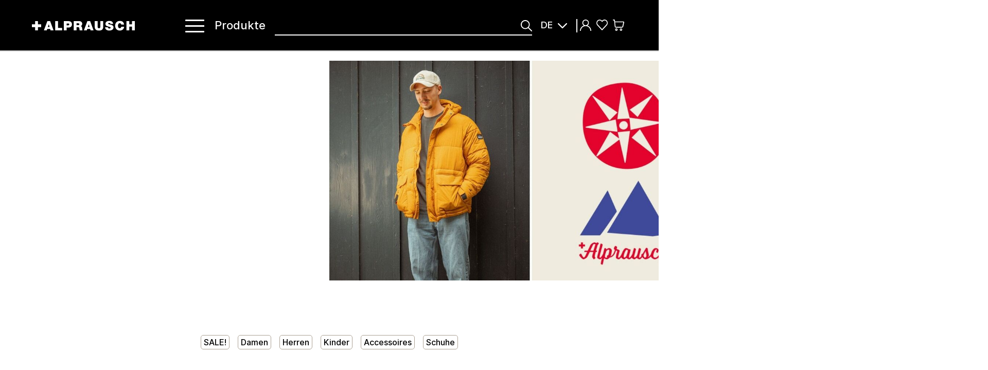

--- FILE ---
content_type: text/css
request_url: https://www.alprausch.com/styles-5NSADMGZ.css
body_size: 21131
content:
@charset "UTF-8";.ng-select.ng-select-opened>.ng-select-container{background:#fff;border-color:hsl(0,0%,70%) #ccc hsl(0,0%,85%)}.ng-select.ng-select-opened>.ng-select-container:hover{box-shadow:none}.ng-select.ng-select-opened>.ng-select-container .ng-arrow{top:-2px;border-color:rgba(0,0,0,0) rgba(0,0,0,0) #999;border-width:0 5px 5px}.ng-select.ng-select-opened>.ng-select-container .ng-arrow:hover{border-color:rgba(0,0,0,0) rgba(0,0,0,0) #333}.ng-select.ng-select-opened.ng-select-top>.ng-select-container{border-top-right-radius:0;border-top-left-radius:0}.ng-select.ng-select-opened.ng-select-right>.ng-select-container{border-top-right-radius:0;border-bottom-right-radius:0}.ng-select.ng-select-opened.ng-select-bottom>.ng-select-container{border-bottom-right-radius:0;border-bottom-left-radius:0}.ng-select.ng-select-opened.ng-select-left>.ng-select-container{border-top-left-radius:0;border-bottom-left-radius:0}.ng-select.ng-select-focused:not(.ng-select-opened)>.ng-select-container{border-color:#007eff;box-shadow:inset 0 1px 1px #00000013,0 0 0 3px #007eff1a}.ng-select.ng-select-disabled>.ng-select-container{background-color:#f9f9f9}.ng-select .ng-has-value .ng-placeholder{display:none}.ng-select .ng-select-container{color:#333;background-color:#fff;border-radius:4px;border:1px solid #ccc;min-height:36px;align-items:center}.ng-select .ng-select-container:hover{box-shadow:0 1px #0000000f}.ng-select .ng-select-container .ng-value-container{align-items:center;padding-left:10px}[dir=rtl] .ng-select .ng-select-container .ng-value-container{padding-right:10px;padding-left:0}.ng-select .ng-select-container .ng-value-container .ng-placeholder{color:#999}.ng-select.ng-select-single .ng-select-container{height:36px}.ng-select.ng-select-single .ng-select-container .ng-value-container .ng-input{top:5px;left:0;padding-left:10px;padding-right:50px}[dir=rtl] .ng-select.ng-select-single .ng-select-container .ng-value-container .ng-input{padding-right:10px;padding-left:50px}.ng-select.ng-select-multiple.ng-select-disabled>.ng-select-container .ng-value-container .ng-value{background-color:#f9f9f9;border:1px solid hsl(0,0%,90%)}.ng-select.ng-select-multiple.ng-select-disabled>.ng-select-container .ng-value-container .ng-value .ng-value-label{padding:0 5px}.ng-select.ng-select-multiple .ng-select-container .ng-value-container{padding-top:5px;padding-left:7px}[dir=rtl] .ng-select.ng-select-multiple .ng-select-container .ng-value-container{padding-right:7px;padding-left:0}.ng-select.ng-select-multiple .ng-select-container .ng-value-container .ng-value{font-size:.9em;margin-bottom:5px;color:#333;background-color:#ebf5ff;border-radius:2px;margin-right:5px}[dir=rtl] .ng-select.ng-select-multiple .ng-select-container .ng-value-container .ng-value{margin-right:0;margin-left:5px}.ng-select.ng-select-multiple .ng-select-container .ng-value-container .ng-value.ng-value-disabled{background-color:#f9f9f9}.ng-select.ng-select-multiple .ng-select-container .ng-value-container .ng-value.ng-value-disabled .ng-value-label{padding-left:5px}[dir=rtl] .ng-select.ng-select-multiple .ng-select-container .ng-value-container .ng-value.ng-value-disabled .ng-value-label{padding-left:0;padding-right:5px}.ng-select.ng-select-multiple .ng-select-container .ng-value-container .ng-value .ng-value-label,.ng-select.ng-select-multiple .ng-select-container .ng-value-container .ng-value .ng-value-icon{display:inline-block;padding:1px 5px}.ng-select.ng-select-multiple .ng-select-container .ng-value-container .ng-value .ng-value-icon:hover{background-color:#d1e8ff}.ng-select.ng-select-multiple .ng-select-container .ng-value-container .ng-value .ng-value-icon.left{border-right:1px solid rgb(183.6,218.88,255)}[dir=rtl] .ng-select.ng-select-multiple .ng-select-container .ng-value-container .ng-value .ng-value-icon.left{border-left:1px solid rgb(183.6,218.88,255);border-right:none}.ng-select.ng-select-multiple .ng-select-container .ng-value-container .ng-value .ng-value-icon.right{border-left:1px solid rgb(183.6,218.88,255)}[dir=rtl] .ng-select.ng-select-multiple .ng-select-container .ng-value-container .ng-value .ng-value-icon.right{border-left:0;border-right:1px solid rgb(183.6,218.88,255)}.ng-select.ng-select-multiple .ng-select-container .ng-value-container .ng-input{padding:0 0 3px 3px}[dir=rtl] .ng-select.ng-select-multiple .ng-select-container .ng-value-container .ng-input{padding:0 3px 3px 0}.ng-select.ng-select-multiple .ng-select-container .ng-value-container .ng-input>input{color:#000}.ng-select.ng-select-multiple .ng-select-container .ng-value-container .ng-placeholder{top:5px;padding-bottom:5px;padding-left:3px}[dir=rtl] .ng-select.ng-select-multiple .ng-select-container .ng-value-container .ng-placeholder{padding-right:3px;padding-left:0}.ng-select .ng-clear-wrapper{color:#999}.ng-select .ng-clear-wrapper:hover .ng-clear{color:#d0021b}.ng-select .ng-clear-wrapper:focus .ng-clear{color:#d0021b}.ng-select .ng-clear-wrapper:focus{outline:none}.ng-select .ng-spinner-zone{padding:5px 5px 0 0}[dir=rtl] .ng-select .ng-spinner-zone{padding:5px 0 0 5px}.ng-select .ng-arrow-wrapper{width:25px;padding-right:5px}[dir=rtl] .ng-select .ng-arrow-wrapper{padding-left:5px;padding-right:0}.ng-select .ng-arrow-wrapper:hover .ng-arrow{border-top-color:#666}.ng-select .ng-arrow-wrapper .ng-arrow{border-color:#999 rgba(0,0,0,0) rgba(0,0,0,0);border-style:solid;border-width:5px 5px 2.5px}.ng-dropdown-panel{background-color:#fff;border:1px solid #ccc;box-shadow:0 1px #0000000f;left:0}.ng-dropdown-panel.ng-select-top{bottom:100%;border-top-right-radius:4px;border-top-left-radius:4px;border-bottom-color:#e6e6e6;margin-bottom:-1px}.ng-dropdown-panel.ng-select-top .ng-dropdown-panel-items .ng-option:first-child{border-top-right-radius:4px;border-top-left-radius:4px}.ng-dropdown-panel.ng-select-right{left:100%;top:0;border-top-right-radius:4px;border-bottom-right-radius:4px;border-bottom-left-radius:4px;border-bottom-color:#e6e6e6;margin-bottom:-1px}.ng-dropdown-panel.ng-select-right .ng-dropdown-panel-items .ng-option:first-child{border-top-right-radius:4px}.ng-dropdown-panel.ng-select-bottom{top:100%;border-bottom-right-radius:4px;border-bottom-left-radius:4px;border-top-color:#e6e6e6;margin-top:-1px}.ng-dropdown-panel.ng-select-bottom .ng-dropdown-panel-items .ng-option:last-child{border-bottom-right-radius:4px;border-bottom-left-radius:4px}.ng-dropdown-panel.ng-select-left{left:-100%;top:0;border-top-left-radius:4px;border-bottom-right-radius:4px;border-bottom-left-radius:4px;border-bottom-color:#e6e6e6;margin-bottom:-1px}.ng-dropdown-panel.ng-select-left .ng-dropdown-panel-items .ng-option:first-child{border-top-left-radius:4px}.ng-dropdown-panel .ng-dropdown-header{border-bottom:1px solid #ccc;padding:5px 7px}.ng-dropdown-panel .ng-dropdown-footer{border-top:1px solid #ccc;padding:5px 7px}.ng-dropdown-panel .ng-dropdown-panel-items .ng-optgroup{-webkit-user-select:none;user-select:none;padding:8px 10px;font-weight:500;color:#0000008a;cursor:pointer}.ng-dropdown-panel .ng-dropdown-panel-items .ng-optgroup.ng-option-disabled{cursor:default}.ng-dropdown-panel .ng-dropdown-panel-items .ng-optgroup.ng-option-marked{background-color:#f5faff}.ng-dropdown-panel .ng-dropdown-panel-items .ng-optgroup.ng-option-selected,.ng-dropdown-panel .ng-dropdown-panel-items .ng-optgroup.ng-option-selected.ng-option-marked{color:#0000008a;background-color:#ebf5ff;font-weight:600}.ng-dropdown-panel .ng-dropdown-panel-items .ng-option{background-color:#fff;color:#000000de;padding:8px 10px}.ng-dropdown-panel .ng-dropdown-panel-items .ng-option.ng-option-selected,.ng-dropdown-panel .ng-dropdown-panel-items .ng-option.ng-option-selected.ng-option-marked{color:#333;background-color:#ebf5ff}.ng-dropdown-panel .ng-dropdown-panel-items .ng-option.ng-option-selected .ng-option-label,.ng-dropdown-panel .ng-dropdown-panel-items .ng-option.ng-option-selected.ng-option-marked .ng-option-label{font-weight:600}.ng-dropdown-panel .ng-dropdown-panel-items .ng-option.ng-option-marked{background-color:#f5faff;color:#333}.ng-dropdown-panel .ng-dropdown-panel-items .ng-option.ng-option-disabled{color:#ccc}.ng-dropdown-panel .ng-dropdown-panel-items .ng-option.ng-option-child{padding-left:22px}[dir=rtl] .ng-dropdown-panel .ng-dropdown-panel-items .ng-option.ng-option-child{padding-right:22px;padding-left:0}.ng-dropdown-panel .ng-dropdown-panel-items .ng-option .ng-tag-label{font-size:80%;font-weight:400;padding-right:5px}[dir=rtl] .ng-dropdown-panel .ng-dropdown-panel-items .ng-option .ng-tag-label{padding-left:5px;padding-right:0}[dir=rtl] .ng-dropdown-panel{direction:rtl;text-align:right}html,body,div,span,applet,object,iframe,h1,h2,h3,h4,h5,h6,p,blockquote,pre,a,abbr,acronym,address,big,cite,code,del,dfn,em,img,ins,kbd,q,s,samp,small,strike,strong,sub,sup,tt,var,b,u,i,center,dl,dt,dd,ol,ul,li,fieldset,form,label,legend,table,caption,tbody,tfoot,thead,tr,th,td,article,aside,canvas,details,embed,figure,figcaption,footer,header,hgroup,main,menu,nav,output,ruby,section,summary,time,mark,audio,video{margin:0;padding:0;border:0;font-size:100%;font:inherit;vertical-align:baseline}article,aside,details,figcaption,figure,footer,header,hgroup,main,menu,nav,section{display:block}*[hidden]{display:none}body{line-height:1}menu,ol,ul{list-style:none}blockquote,q{quotes:none}blockquote:before,blockquote:after,q:before,q:after{content:"";content:none}table{border-collapse:collapse;border-spacing:0}::-moz-focus-inner{border:0}a,button,input,textarea,select{all:unset;display:revert}a{cursor:pointer}:root{--bs-breakpoint-xs: 0;--bs-breakpoint-sm: 575px;--bs-breakpoint-md: 959px;--bs-breakpoint-lg: 1199px;--bs-breakpoint-xl: 1679px}.grid{display:grid;grid-template-rows:repeat(var(--bs-rows, 1),1fr);grid-template-columns:repeat(var(--bs-columns, 12),1fr);gap:var(--bs-gap, 1.2rem)}.grid .g-col-1{grid-column:auto/span 1}.grid .g-col-2{grid-column:auto/span 2}.grid .g-col-3{grid-column:auto/span 3}.grid .g-col-4{grid-column:auto/span 4}.grid .g-col-5{grid-column:auto/span 5}.grid .g-col-6{grid-column:auto/span 6}.grid .g-col-7{grid-column:auto/span 7}.grid .g-col-8{grid-column:auto/span 8}.grid .g-col-9{grid-column:auto/span 9}.grid .g-col-10{grid-column:auto/span 10}.grid .g-col-11{grid-column:auto/span 11}.grid .g-col-12{grid-column:auto/span 12}.grid .g-start-1{grid-column-start:1}.grid .g-start-2{grid-column-start:2}.grid .g-start-3{grid-column-start:3}.grid .g-start-4{grid-column-start:4}.grid .g-start-5{grid-column-start:5}.grid .g-start-6{grid-column-start:6}.grid .g-start-7{grid-column-start:7}.grid .g-start-8{grid-column-start:8}.grid .g-start-9{grid-column-start:9}.grid .g-start-10{grid-column-start:10}.grid .g-start-11{grid-column-start:11}@media (min-width: 575px){.grid .g-col-sm-1{grid-column:auto/span 1}.grid .g-col-sm-2{grid-column:auto/span 2}.grid .g-col-sm-3{grid-column:auto/span 3}.grid .g-col-sm-4{grid-column:auto/span 4}.grid .g-col-sm-5{grid-column:auto/span 5}.grid .g-col-sm-6{grid-column:auto/span 6}.grid .g-col-sm-7{grid-column:auto/span 7}.grid .g-col-sm-8{grid-column:auto/span 8}.grid .g-col-sm-9{grid-column:auto/span 9}.grid .g-col-sm-10{grid-column:auto/span 10}.grid .g-col-sm-11{grid-column:auto/span 11}.grid .g-col-sm-12{grid-column:auto/span 12}.grid .g-start-sm-1{grid-column-start:1}.grid .g-start-sm-2{grid-column-start:2}.grid .g-start-sm-3{grid-column-start:3}.grid .g-start-sm-4{grid-column-start:4}.grid .g-start-sm-5{grid-column-start:5}.grid .g-start-sm-6{grid-column-start:6}.grid .g-start-sm-7{grid-column-start:7}.grid .g-start-sm-8{grid-column-start:8}.grid .g-start-sm-9{grid-column-start:9}.grid .g-start-sm-10{grid-column-start:10}.grid .g-start-sm-11{grid-column-start:11}}@media (min-width: 959px){.grid .g-col-md-1{grid-column:auto/span 1}.grid .g-col-md-2{grid-column:auto/span 2}.grid .g-col-md-3{grid-column:auto/span 3}.grid .g-col-md-4{grid-column:auto/span 4}.grid .g-col-md-5{grid-column:auto/span 5}.grid .g-col-md-6{grid-column:auto/span 6}.grid .g-col-md-7{grid-column:auto/span 7}.grid .g-col-md-8{grid-column:auto/span 8}.grid .g-col-md-9{grid-column:auto/span 9}.grid .g-col-md-10{grid-column:auto/span 10}.grid .g-col-md-11{grid-column:auto/span 11}.grid .g-col-md-12{grid-column:auto/span 12}.grid .g-start-md-1{grid-column-start:1}.grid .g-start-md-2{grid-column-start:2}.grid .g-start-md-3{grid-column-start:3}.grid .g-start-md-4{grid-column-start:4}.grid .g-start-md-5{grid-column-start:5}.grid .g-start-md-6{grid-column-start:6}.grid .g-start-md-7{grid-column-start:7}.grid .g-start-md-8{grid-column-start:8}.grid .g-start-md-9{grid-column-start:9}.grid .g-start-md-10{grid-column-start:10}.grid .g-start-md-11{grid-column-start:11}}@media (min-width: 1199px){.grid .g-col-lg-1{grid-column:auto/span 1}.grid .g-col-lg-2{grid-column:auto/span 2}.grid .g-col-lg-3{grid-column:auto/span 3}.grid .g-col-lg-4{grid-column:auto/span 4}.grid .g-col-lg-5{grid-column:auto/span 5}.grid .g-col-lg-6{grid-column:auto/span 6}.grid .g-col-lg-7{grid-column:auto/span 7}.grid .g-col-lg-8{grid-column:auto/span 8}.grid .g-col-lg-9{grid-column:auto/span 9}.grid .g-col-lg-10{grid-column:auto/span 10}.grid .g-col-lg-11{grid-column:auto/span 11}.grid .g-col-lg-12{grid-column:auto/span 12}.grid .g-start-lg-1{grid-column-start:1}.grid .g-start-lg-2{grid-column-start:2}.grid .g-start-lg-3{grid-column-start:3}.grid .g-start-lg-4{grid-column-start:4}.grid .g-start-lg-5{grid-column-start:5}.grid .g-start-lg-6{grid-column-start:6}.grid .g-start-lg-7{grid-column-start:7}.grid .g-start-lg-8{grid-column-start:8}.grid .g-start-lg-9{grid-column-start:9}.grid .g-start-lg-10{grid-column-start:10}.grid .g-start-lg-11{grid-column-start:11}}@media (min-width: 1679px){.grid .g-col-xl-1{grid-column:auto/span 1}.grid .g-col-xl-2{grid-column:auto/span 2}.grid .g-col-xl-3{grid-column:auto/span 3}.grid .g-col-xl-4{grid-column:auto/span 4}.grid .g-col-xl-5{grid-column:auto/span 5}.grid .g-col-xl-6{grid-column:auto/span 6}.grid .g-col-xl-7{grid-column:auto/span 7}.grid .g-col-xl-8{grid-column:auto/span 8}.grid .g-col-xl-9{grid-column:auto/span 9}.grid .g-col-xl-10{grid-column:auto/span 10}.grid .g-col-xl-11{grid-column:auto/span 11}.grid .g-col-xl-12{grid-column:auto/span 12}.grid .g-start-xl-1{grid-column-start:1}.grid .g-start-xl-2{grid-column-start:2}.grid .g-start-xl-3{grid-column-start:3}.grid .g-start-xl-4{grid-column-start:4}.grid .g-start-xl-5{grid-column-start:5}.grid .g-start-xl-6{grid-column-start:6}.grid .g-start-xl-7{grid-column-start:7}.grid .g-start-xl-8{grid-column-start:8}.grid .g-start-xl-9{grid-column-start:9}.grid .g-start-xl-10{grid-column-start:10}.grid .g-start-xl-11{grid-column-start:11}}.container,.container-fluid,.container-xl,.container-lg,.container-md,.container-sm{--bs-gutter-x: 1.2rem;--bs-gutter-y: 0;width:100%;padding-right:calc(var(--bs-gutter-x) * .5);padding-left:calc(var(--bs-gutter-x) * .5);margin-right:auto;margin-left:auto}@media (min-width: 575px){.container-sm,.container{max-width:958px}}@media (min-width: 959px){.container-md,.container-sm,.container{max-width:1198px}}@media (min-width: 1199px){.container-lg,.container-md,.container-sm,.container{max-width:1678px}}@media (min-width: 1679px){.container-xl,.container-lg,.container-md,.container-sm,.container{max-width:1919px}}.grid{--bs-gap: 1.2rem}@media all and (min-width: 1199px){.grid{--bs-gap: 1.6rem}}[data-theme-element=form-field]{--label-font: var(--color-grey-5);--label-font-error: var(--color-error-1);--label-font-disabled: var(--color-grey-2);--label-font-mandatory: var(--color-primary-2);--input-message-info-error: var(--color-error-1);--input-message-validation: var(--color-error-1);--placeholder-opacity: 0;--text-input-placeholder-default: var(--color-grey-5);--text-input-placeholder-focus: var(--color-primary-2);--text-input-placeholder-error: var(--color-error-1);--text-input-font-default: var(--color-primary-2);--text-input-font-hover: var(--color-primary-2);--text-input-font-focus: var(--color-primary-2);--text-input-font-filled: var(--color-primary-2);--text-input-font-disabled: var(--color-grey-3);--text-input-font-error: var(--color-error-1);--text-input-outline-focus: var(--color-primary-2);--text-input-outline-focus-error: var(--color-error-1);--text-input-border-default: var(--color-grey-3);--text-input-border-hover: var(--color-primary-2);--text-input-border-focus: var(--color-primary-2);--text-input-border-disabled: var(--color-grey-2);--text-input-border-error: var(--color-error-1);--select-arrow-default: var(--color-primary-1);--select-arrow-hover: var(--color-primary-1);--select-arrow-focus: var(--color-primary-1);--select-arrow-disabled: var(--color-grey-1);--select-arrow-error: var(--color-error-1);--select-styled-option-font-default: var(--color-primary-2);--select-styled-option-font-hover: var(--color-primary-2);--select-styled-option-font-focus: var(--color-primary-2);--select-styled-option-font-selected: var(--color-primary-2);--select-styled-option-font-error: var(--color-error-1);--select-styled-option-background-default: var(--color-grey-1);--select-styled-option-background-hover: var(--color-grey-2);--select-styled-option-background-focus: var(--color-grey-2);--select-styled-option-background-selected: var(--color-grey-3);--select-styled-option-background-error: var(--color-grey-1);--select-styled-option-background-error-hover: var(--color-grey-2);--select-styled-option-background-error-focus: var(--color-grey-2);--select-styled-option-border-default: var(--color-grey-2);--select-styled-option-border-hover: var(--color-grey-3);--select-styled-option-border-focus: var(--color-grey-3);--select-styled-option-border-selected: var(--color-grey-3);--select-styled-option-border-error: var(--color-grey-2);--select-styled-option-border-error-hover: var(--color-grey-3);--select-styled-option-border-error-focus: var(--color-grey-3);--radio-checkbox-font-default: var(--color-primary-2);--radio-checkbox-font-hover: var(--color-primary-2);--radio-checkbox-font-focus: var(--color-primary-2);--radio-checkbox-font-checked: var(--color-primary-2);--radio-checkbox-font-disabled: var(--color-grey-3);--radio-checkbox-font-error: var(--color-error-1);--radio-checkbox-outline-focus: var(--color-primary-2);--radio-checkbox-outline-focus-error: var(--color-error-1);--radio-checkbox-inner-default: transparent;--radio-checkbox-inner-hover: var(--color-grey-5);--radio-checkbox-inner-focus: var(--color-grey-5);--radio-checkbox-inner-disabled: transparent;--radio-checkbox-inner-error: var(--color-error-1);--radio-checkbox-inner-checked-default: var(--color-primary-1);--radio-checkbox-inner-checked-hover: var(--color-primary-1);--radio-checkbox-inner-checked-focus: var(--color-primary-1);--radio-checkbox-inner-checked-disabled: var(--color-grey-2);--radio-checkbox-inner-checked-error: var(--color-error-1);--radio-checkbox-border-default: var(--color-primary-2);--radio-checkbox-border-hover: var(--color-primary-2);--radio-checkbox-border-focus: var(--color-primary-2);--radio-checkbox-border-disabled: var(--color-grey-2);--radio-checkbox-border-error: var(--color-error-1);--file-upload-filename-font-color: var(--color-primary-2);--file-upload-filename-border-color: var(--color-grey-2)}[data-theme-element=form-field][data-select-type=ng-select] .ng-select:hover .ng-arrow-wrapper .ng-arrow{background-color:var(--select-arrow-hover)}[data-theme-element=form-field][data-select-type=ng-select] .ng-select.ng-select-focused .ng-placeholder{color:var(--text-input-placeholder-focus)}[data-whatintent=keyboard] [data-theme-element=form-field][data-select-type=ng-select] .ng-select.ng-select-focused .ng-select-container{outline:2px solid var(--text-input-outline-focus);outline-offset:2px}[data-theme-element=form-field][data-select-type=ng-select] .ng-select.ng-select-focused .ng-arrow-wrapper .ng-arrow{background-color:var(--select-arrow-focus)}[data-theme-element=form-field][data-select-type=ng-select] .ng-select.ng-select-opened>.ng-select-container{z-index:60}[data-theme-element=form-field][data-select-type=ng-select] .ng-select.ng-select-opened>.ng-select-container .ng-arrow{top:0;transform:rotate(-180deg)}[data-theme-element=form-field][data-select-type=ng-select] .ng-select.ng-select-disabled .ng-select-container{border-color:var(--text-input-border-disabled);box-shadow:0 1px 0 0 var(--text-input-border-disabled);background-color:transparent}[data-theme-element=form-field][data-select-type=ng-select] .ng-select.ng-select-disabled .ng-select-container:hover,[data-theme-element=form-field][data-select-type=ng-select] .ng-select.ng-select-disabled:hover{cursor:default}[data-theme-element=form-field][data-select-type=ng-select] .ng-select.ng-select-disabled:hover .ng-select-container{box-shadow:0 1px 0 0 var(--text-input-border-disabled);border-color:var(--text-input-border-disabled);cursor:default}[data-theme-element=form-field][data-select-type=ng-select] .ng-select.ng-select-disabled .ng-placeholder{color:var(--text-input-font-disabled)}[data-theme-element=form-field][data-select-type=ng-select] .ng-select.ng-select-disabled .ng-arrow-wrapper .ng-arrow{background-color:var(--select-arrow-disabled)}[data-theme-element=form-field][data-select-type=ng-select] .ng-select .ng-placeholder{color:var(--text-input-font-default);opacity:.5;font-size:1.8rem;font-family:inherit;font-weight:inherit}[data-theme-element=form-field][data-select-type=ng-select] .ng-select .ng-select-container{background-color:transparent;cursor:pointer}[data-theme-element=form-field][data-select-type=ng-select] .ng-select .ng-dropdown-panel{z-index:60;margin-top:.5rem;border-radius:0;box-shadow:none;border:none;background-color:transparent}[data-theme-element=form-field][data-select-type=ng-select] .ng-select .ng-dropdown-panel .ng-option{transition:color .2s ease-in-out,border-color .2s ease-in-out,background-color .2s ease-in-out;padding-left:1.5rem;padding-right:42px;color:var(--select-styled-option-font-default);border-bottom:1px solid var(--select-styled-option-border-default);background:var(--select-styled-option-background-default);border-top:1px solid transparent}[data-theme-element=form-field][data-select-type=ng-select] .ng-select .ng-dropdown-panel .ng-option .ng-option-label{font-weight:inherit;width:100%;display:block}[data-theme-element=form-field][data-select-type=ng-select] .ng-select .ng-dropdown-panel .ng-option.ng-option-selected{color:var(--select-styled-option-font-selected);border-bottom:1px solid var(--select-styled-option-border-selected);background:var(--select-styled-option-background-selected);position:relative}[data-theme-element=form-field][data-select-type=ng-select] .ng-select .ng-dropdown-panel .ng-option.ng-option-selected:hover,[data-theme-element=form-field][data-select-type=ng-select] .ng-select .ng-dropdown-panel .ng-option.ng-option-selected.ng-option-marked{color:var(--select-styled-option-font-selected)}[data-theme-element=form-field][data-select-type=ng-select] .ng-select .ng-dropdown-panel .ng-option:last-child{border-radius:0}[data-theme-element=form-field][data-select-type=ng-select] .ng-select .ng-dropdown-panel .ng-option:hover,[data-theme-element=form-field][data-select-type=ng-select] .ng-select .ng-dropdown-panel .ng-option.ng-option-marked{color:var(--select-styled-option-font-hover);border-bottom:1px solid var(--select-styled-option-border-hover);background:var(--select-styled-option-background-hover)}[data-theme-element=form-field][data-select-type=ng-select] .ng-select.ng-select-single .ng-select-container .ng-value-container,[data-theme-element=form-field][data-select-type=ng-select] .ng-select.ng-select-single .ng-select-container .ng-value-container .ng-input{padding:0}[data-theme-element=form-field][data-select-type=ng-select] .ng-select.ng-select-single .ng-select-container .ng-value-container .ng-input>input{cursor:pointer}[data-theme-element=form-field][data-select-type=ng-select] .ng-select.ng-select-single.ng-select-disabled .ng-select-container .ng-value-container .ng-input>input{cursor:default}[data-theme-element=form-field][data-select-type=ng-select] .ng-select.ng-select-single .ng-dropdown-panel .ng-option.ng-option-selected:after{right:1rem;content:"";display:block;position:absolute;top:0;bottom:0;width:2.6rem;background-color:var(--select-styled-option-font-selected);mask:url(/svg/check.svg) no-repeat 50% 50%}[data-theme-element=form-field][data-select-type=ng-select] .ng-select.ng-select-multiple .ng-dropdown-panel .ng-option:before{transition:border-color .2s ease-in-out;content:"";position:absolute;left:0;top:3.5px;height:18px;width:18px;border:1px solid var(--radio-checkbox-border-default);box-sizing:border-box;display:flex;align-items:center}[data-theme-element=form-field][data-select-type=ng-select] .ng-select.ng-select-multiple .ng-dropdown-panel .ng-option:after{transition:border-color .2s ease-in-out;content:"";top:12.5px;left:9px;will-change:transform;transform:translate(-50%,-50%);position:absolute;border:6px solid var(--radio-checkbox-inner-default)}[data-theme-element=form-field][data-select-type=ng-select] .ng-select.ng-select-multiple .ng-dropdown-panel .ng-option{position:relative;display:block;width:100%;height:100%}[data-theme-element=form-field][data-select-type=ng-select] .ng-select.ng-select-multiple .ng-dropdown-panel .ng-option:before{right:auto;left:12px;top:12px}[data-theme-element=form-field][data-select-type=ng-select] .ng-select.ng-select-multiple .ng-dropdown-panel .ng-option:after{top:21px;right:auto;left:21px}[data-theme-element=form-field][data-select-type=ng-select] .ng-select.ng-select-multiple .ng-dropdown-panel .ng-option:hover{cursor:pointer;color:var(--radio-checkbox-font-hover)}[data-theme-element=form-field][data-select-type=ng-select] .ng-select.ng-select-multiple .ng-dropdown-panel .ng-option:hover:before{border-color:var(--radio-checkbox-border-hover)}[data-theme-element=form-field][data-select-type=ng-select] .ng-select.ng-select-multiple .ng-dropdown-panel .ng-option:hover:after{border-color:var(--radio-checkbox-inner-hover)}[data-theme-element=form-field][data-select-type=ng-select] .ng-select.ng-select-multiple .ng-dropdown-panel .ng-option.ng-option-marked{cursor:pointer;color:var(--radio-checkbox-font-focus)}[data-theme-element=form-field][data-select-type=ng-select] .ng-select.ng-select-multiple .ng-dropdown-panel .ng-option.ng-option-marked:before{border-color:var(--radio-checkbox-border-focus)}[data-theme-element=form-field][data-select-type=ng-select] .ng-select.ng-select-multiple .ng-dropdown-panel .ng-option.ng-option-marked:after{border-color:var(--radio-checkbox-inner-focus)}[data-theme-element=form-field][data-select-type=ng-select] .ng-select.ng-select-multiple .ng-dropdown-panel .ng-option.ng-option-selected{color:var(--radio-checkbox-font-checked)}[data-theme-element=form-field][data-select-type=ng-select] .ng-select.ng-select-multiple .ng-dropdown-panel .ng-option.ng-option-selected:before{border-color:var(--radio-checkbox-border-checked)}[data-theme-element=form-field][data-select-type=ng-select] .ng-select.ng-select-multiple .ng-dropdown-panel .ng-option.ng-option-selected:after{border-color:var(--radio-checkbox-inner-checked-default)}[data-theme-element=form-field][data-select-type=ng-select] .ng-select.ng-select-multiple .ng-dropdown-panel .ng-option.ng-option-selected:hover{color:var(--radio-checkbox-font-hover)}[data-theme-element=form-field][data-select-type=ng-select] .ng-select.ng-select-multiple .ng-dropdown-panel .ng-option.ng-option-selected:hover:before{border-color:var(--radio-checkbox-border-hover)}[data-theme-element=form-field][data-select-type=ng-select] .ng-select.ng-select-multiple .ng-dropdown-panel .ng-option.ng-option-selected:hover:after{border-color:var(--radio-checkbox-inner-checked-hover)}[data-theme-element=form-field][data-select-type=ng-select] .ng-select.ng-select-multiple .ng-dropdown-panel .ng-option.ng-option-selected.ng-option-marked:after{border-color:var(--radio-checkbox-inner-checked-focus)}[data-theme-element=form-field][data-select-type=ng-select] .ng-select.ng-select-multiple .ng-dropdown-panel .ng-option.ng-option-selected.ng-option-marked:hover{color:var(--radio-checkbox-font-hover)}[data-theme-element=form-field][data-select-type=ng-select] .ng-select.ng-select-multiple .ng-dropdown-panel .ng-option.ng-option-selected.ng-option-marked:hover:before{border-color:var(--radio-checkbox-border-hover)}[data-theme-element=form-field][data-select-type=ng-select] .ng-select.ng-select-multiple .ng-dropdown-panel .ng-option.ng-option-selected.ng-option-marked:hover:after{border-color:var(--radio-checkbox-inner-checked-hover)}[data-theme-element=form-field][data-select-type=ng-select] .ng-select.ng-select-multiple .ng-dropdown-panel .ng-option .ng-option-label{font-size:1.6rem;line-height:1.375;font-weight:400;text-align:left}@media all and (min-width: 959px){[data-theme-element=form-field][data-select-type=ng-select] .ng-select.ng-select-multiple .ng-dropdown-panel .ng-option .ng-option-label{font-size:1.6rem;line-height:1.375}}[data-theme-element=form-field][data-select-type=ng-select] .ng-select.ng-select-multiple .ng-dropdown-panel .ng-option{padding:1rem 1.5rem 1rem 42px}[data-theme-element=form-field][data-select-type=ng-select] .ng-select .ng-arrow-wrapper{padding-right:0;display:block;line-height:0}[data-theme-element=form-field][data-select-type=ng-select] .ng-select .ng-arrow-wrapper .ng-arrow{transition:transform .2s ease-in-out;border:none;width:1.5rem;height:1.5rem;line-height:0;background-color:var(--select-arrow-default);mask:url(/svg/arrow-down-small.svg) no-repeat 50% 50%}[data-theme-element=form-field][data-select-type=ng-select]:hover .ng-select.ng-select-disabled{cursor:default}[data-theme-element=form-field][data-select-type=ng-select]:hover .ng-select.ng-select-disabled .ng-select-container{cursor:default;box-shadow:0 1px 0 0 var(--text-input-border-disabled);border-color:var(--text-input-border-disabled)}[data-theme-element=form-field][data-select-type=ng-select].e-select--error .ng-select .ng-select-container{border-color:var(--text-input-border-error)}[data-theme-element=form-field][data-select-type=ng-select].e-select--error .ng-select:hover .ng-arrow-wrapper .ng-arrow{background-color:var(--select-arrow-error)}[data-theme-element=form-field][data-select-type=ng-select].e-select--error .ng-select.ng-select-focused .ng-placeholder{color:var(--text-input-font-error)}[data-theme-element=form-field][data-select-type=ng-select].e-select--error .ng-select.ng-select-focused .ng-select-container{outline-color:var(--text-input-outline-focus-error)}[data-theme-element=form-field][data-select-type=ng-select].e-select--error .ng-select.ng-select-focused .ng-arrow-wrapper .ng-arrow{background-color:var(--select-arrow-error)}[data-theme-element=form-field][data-select-type=ng-select].e-select--error .ng-select .ng-placeholder{color:var(--text-input-font-error)}[data-theme-element=form-field][data-select-type=ng-select].e-select--error .ng-select .ng-dropdown-panel .ng-option{color:var(--select-styled-option-font-error);border-bottom:1px solid var(--select-styled-option-border-error);background:var(--select-styled-option-background-error)}[data-theme-element=form-field][data-select-type=ng-select].e-select--error .ng-select .ng-dropdown-panel .ng-option:hover{color:var(--select-styled-option-font-error);border-bottom:1px solid var(--select-styled-option-border-error-hover);background:var(--select-styled-option-background-error-hover)}[data-theme-element=form-field][data-select-type=ng-select].e-select--error .ng-select .ng-dropdown-panel .ng-option.ng-option-marked{color:var(--select-styled-option-font-error);border-bottom:1px solid var(--select-styled-option-border-error-focus);background:var(--select-styled-option-background-error-focus)}[data-theme-element=form-field][data-select-type=ng-select].e-select--error .ng-select .ng-arrow-wrapper .ng-arrow{background-color:var(--select-arrow-error)}:root{--scrollbar-width: 0px}*{box-sizing:border-box}html,body{height:auto;-webkit-font-smoothing:antialiased;-moz-osx-font-smoothing:grayscale}html{font-size:62.5%!important}html[data-has-scroll=false]{overflow:hidden}body{--asm-header-height: 0;--header-height: 7.2rem;--bottom-bar-height: 5.2rem;--header-total-height: var(--header-height) + (var(--asm-header-height) * 1px) + 3px;font-size:1.6rem;line-height:1.375;font-family:var(--font-text-1),sans-serif;font-weight:400;font-style:normal;background-color:#fff;color:var(--color-primary-2)}@media all and (min-width: 1199px){body{--header-height: 9.6rem;--bottom-bar-height: 0}}body[data-theme=sherpa],body[data-theme=alprausch]{--header-height: 5.7rem}@media all and (min-width: 1199px){body[data-theme=sherpa],body[data-theme=alprausch]{--header-height: 9.6rem}}body .c-storefront{padding-top:calc(var(--header-total-height));padding-bottom:calc(var(--bottom-bar-height) * 1px)}body .c-storefront__main *{word-break:break-word;hyphens:auto;word-wrap:break-word}body:not(.modal-open) .c-storefront__bottom-bar-inner .e-link.is-active,body:not(.modal-open) .c-storefront__bottom-bar-inner .header-nav.is-active{background:var(--color-primary-1);color:#fff}body:not(.modal-open) .c-storefront__bottom-bar-inner .e-link.is-active e-icon,body:not(.modal-open) .c-storefront__bottom-bar-inner .e-link.is-active .e-link__text,body:not(.modal-open) .c-storefront__bottom-bar-inner .e-link.is-active .header-nav__text,body:not(.modal-open) .c-storefront__bottom-bar-inner .header-nav.is-active e-icon,body:not(.modal-open) .c-storefront__bottom-bar-inner .header-nav.is-active .e-link__text,body:not(.modal-open) .c-storefront__bottom-bar-inner .header-nav.is-active .header-nav__text{color:#fff}body[data-theme=alprausch]:not(.modal-open) .c-storefront__bottom-bar-inner .e-link.is-active,body[data-theme=alprausch]:not(.modal-open) .c-storefront__bottom-bar-inner .header-nav.is-active{background:var(--color-secondary-1)}.sr-only{border:0;clip:rect(0 0 0 0);height:1px;margin:-1px;overflow:hidden;padding:0;position:absolute;width:1px}body[data-theme=ottos]{--color-primary-1: #a80a2e;--color-primary-2: #3a3a3a;--color-primary-3: #c90043;--color-secondary-1: #e000ff;--color-secondary-2: #e000ff;--color-secondary-3: #e000ff;--color-grey-1: #f5f5f5;--color-grey-2: #d2d2d2;--color-grey-3: #afafaf;--color-grey-4: #969696;--color-grey-5: #707070;--color-success-1: #18aa1c;--color-success-2: #d4eed4;--color-warning-1: #fa8700;--color-warning-2: #fee7cc;--color-error-1: #d20505;--color-error-2: #f2bdbd;--color-label-sales-background: #e9418f;--color-label-sales-font: #a80a2e;--color-label-price-discount-background: #000000;--color-label-price-discount-font: #ffffff;--color-header-background: #ffffff;--color-header-font: #3a3a3a;--color-highlight: #a80a2e;--font-title-1: Roboto;--font-text-1: Roboto}body[data-theme=sherpa]{--color-primary-1: #fd7261;--color-primary-2: #1a2d3e;--color-primary-3: #fd7261;--color-secondary-1: #e000ff;--color-secondary-2: #e000ff;--color-secondary-3: #e000ff;--color-grey-1: #f2f5f6;--color-grey-2: #d2d2d2;--color-grey-3: #afafaf;--color-grey-4: #969696;--color-grey-5: #707070;--color-success-1: #18aa1c;--color-success-2: #d4eed4;--color-warning-1: #fa8700;--color-warning-2: #fee7cc;--color-error-1: #d20505;--color-error-2: #f2bdbd;--color-label-sales-background: #fd7261;--color-label-sales-font: #ffffff;--color-label-price-discount-background: #000000;--color-label-price-discount-font: #ffffff;--color-header-background: #ffffff;--color-header-font: #1a2d3e;--color-highlight: #fd7261;--font-title-1: Inter;--font-text-1: Inter}body[data-theme=alprausch]{--color-primary-1: #0d6e85;--color-primary-2: #000000;--color-primary-3: #1c4a50;--color-secondary-1: #e4002b;--color-secondary-2: #8f91b0;--color-secondary-3: #0047bb;--color-grey-1: #f5f4f2;--color-grey-2: #d7d2cb;--color-grey-3: #aca295;--color-grey-4: #797268;--color-grey-5: #797268;--color-success-1: #18aa1c;--color-success-2: #d4eed4;--color-warning-1: #fa8700;--color-warning-2: #fee7cc;--color-error-1: #d20505;--color-error-2: #f2bdbd;--color-label-sales-background: #e4002b;--color-label-sales-font: #ffffff;--color-label-price-discount-background: #000000;--color-label-price-discount-font: #ffffff;--color-header-background: #000000;--color-header-font: #ffffff;--color-highlight: #e4002b;--font-title-1: Inter;--font-text-1: Inter}ngb-pagination .pagination{display:flex}ngb-pagination .page-item{padding-right:1.5rem}ngb-pagination .active{color:var(--color-primary-1)}ngb-pagination .page-link{transition:color .2s ease-in-out}ngb-pagination .page-link:hover{color:var(--color-primary-1)}ngb-pagination .page-link:focus-visible{outline:2px solid var(--color-primary-1);outline-offset:4px}@font-face{font-family:Inter;font-style:normal;font-weight:100;font-display:swap;src:url("./media/Inter-Thin-3L5KITMZ.woff2") format("woff2")}@font-face{font-family:Inter;font-style:italic;font-weight:100;font-display:swap;src:url("./media/Inter-ThinItalic-J7DGFM6P.woff2") format("woff2")}@font-face{font-family:Inter;font-style:normal;font-weight:200;font-display:swap;src:url("./media/Inter-ExtraLight-NASBO7I6.woff2") format("woff2")}@font-face{font-family:Inter;font-style:italic;font-weight:200;font-display:swap;src:url("./media/Inter-ExtraLightItalic-AUJY3XPT.woff2") format("woff2")}@font-face{font-family:Inter;font-style:normal;font-weight:300;font-display:swap;src:url("./media/Inter-Light-E4ED7JRX.woff2") format("woff2")}@font-face{font-family:Inter;font-style:italic;font-weight:300;font-display:swap;src:url("./media/Inter-LightItalic-BJ4DXCNT.woff2") format("woff2")}@font-face{font-family:Inter;font-style:normal;font-weight:400;font-display:swap;src:url("./media/Inter-Regular-6HYMGWZS.woff2") format("woff2")}@font-face{font-family:Inter;font-style:italic;font-weight:400;font-display:swap;src:url("./media/Inter-Italic-2WJ2RX3Z.woff2") format("woff2")}@font-face{font-family:Inter;font-style:normal;font-weight:500;font-display:swap;src:url("./media/Inter-Medium-3R4SWUEO.woff2") format("woff2")}@font-face{font-family:Inter;font-style:italic;font-weight:500;font-display:swap;src:url("./media/Inter-MediumItalic-QTJUSOU7.woff2") format("woff2")}@font-face{font-family:Inter;font-style:normal;font-weight:600;font-display:swap;src:url("./media/Inter-SemiBold-7SYQBR3A.woff2") format("woff2")}@font-face{font-family:Inter;font-style:italic;font-weight:600;font-display:swap;src:url("./media/Inter-SemiBoldItalic-3EHSSXIM.woff2") format("woff2")}@font-face{font-family:Inter;font-style:normal;font-weight:700;font-display:swap;src:url("./media/Inter-Bold-K6PA7FOK.woff2") format("woff2")}@font-face{font-family:Inter;font-style:italic;font-weight:700;font-display:swap;src:url("./media/Inter-BoldItalic-QKFESTQE.woff2") format("woff2")}@font-face{font-family:Inter;font-style:normal;font-weight:800;font-display:swap;src:url("./media/Inter-ExtraBold-2ZPQFALF.woff2") format("woff2")}@font-face{font-family:Inter;font-style:italic;font-weight:800;font-display:swap;src:url("./media/Inter-ExtraBoldItalic-RR7KYXHD.woff2") format("woff2")}@font-face{font-family:Inter;font-style:normal;font-weight:900;font-display:swap;src:url("./media/Inter-Black-PFV6RWF7.woff2") format("woff2")}@font-face{font-family:Inter;font-style:italic;font-weight:900;font-display:swap;src:url("./media/Inter-BlackItalic-OUXR4CVK.woff2") format("woff2")}@font-face{font-family:Roboto;font-style:normal;font-weight:400;font-display:swap;src:url("./media/Roboto-Regular-GMKE7L63.woff2") format("woff2");unicode-range:U+0000-00FF,U+0131,U+0152-0153,U+02BB-02BC,U+02C6,U+02DA,U+02DC,U+0304,U+0308,U+0329,U+2000-206F,U+2074,U+20AC,U+2122,U+2191,U+2193,U+2212,U+2215,U+FEFF,U+FFFD}@font-face{font-family:Roboto;font-style:normal;font-weight:500;font-display:swap;src:url("./media/Roboto-Medium-HGWGBK2V.woff2") format("woff2");unicode-range:U+0000-00FF,U+0131,U+0152-0153,U+02BB-02BC,U+02C6,U+02DA,U+02DC,U+0304,U+0308,U+0329,U+2000-206F,U+2074,U+20AC,U+2122,U+2191,U+2193,U+2212,U+2215,U+FEFF,U+FFFD}@font-face{font-family:Roboto;font-style:normal;font-weight:900;font-display:swap;src:url("./media/Roboto-Black-352LZ4NL.woff2") format("woff2");unicode-range:U+0000-00FF,U+0131,U+0152-0153,U+02BB-02BC,U+02C6,U+02DA,U+02DC,U+0304,U+0308,U+0329,U+2000-206F,U+2074,U+20AC,U+2122,U+2191,U+2193,U+2212,U+2215,U+FEFF,U+FFFD}@font-face{font-family:Roboto;font-style:italic;font-weight:400;font-display:swap;src:url("./media/Roboto-Italic-LIEPUAIZ.woff2") format("woff2");unicode-range:U+0000-00FF,U+0131,U+0152-0153,U+02BB-02BC,U+02C6,U+02DA,U+02DC,U+0304,U+0308,U+0329,U+2000-206F,U+2074,U+20AC,U+2122,U+2191,U+2193,U+2212,U+2215,U+FEFF,U+FFFD}@font-face{font-family:Roboto;font-style:italic;font-weight:500;font-display:swap;src:url("./media/Roboto-MediumItalic-6OJOA5QS.woff2") format("woff2");unicode-range:U+0000-00FF,U+0131,U+0152-0153,U+02BB-02BC,U+02C6,U+02DA,U+02DC,U+0304,U+0308,U+0329,U+2000-206F,U+2074,U+20AC,U+2122,U+2191,U+2193,U+2212,U+2215,U+FEFF,U+FFFD}@font-face{font-family:Roboto;font-style:italic;font-weight:900;font-display:swap;src:url("./media/Roboto-BlackItalic-CVXSM6KI.woff2") format("woff2");unicode-range:U+0000-00FF,U+0131,U+0152-0153,U+02BB-02BC,U+02C6,U+02DA,U+02DC,U+0304,U+0308,U+0329,U+2000-206F,U+2074,U+20AC,U+2122,U+2191,U+2193,U+2212,U+2215,U+FEFF,U+FFFD}.grecaptcha-badge{visibility:hidden}cx-page-layout{display:block;width:100%}.container{padding-left:2rem;padding-right:2rem;width:100%;margin-right:auto;margin-left:auto}@media all and (min-width: 575px){.container{padding-left:2rem}}@media all and (min-width: 959px){.container{padding-left:6.2rem}}@media all and (min-width: 1199px){.container{padding-left:6.2rem}}@media all and (min-width: 1679px){.container{padding-left:6.2rem}}@media all and (min-width: 575px){.container{padding-right:2rem}}@media all and (min-width: 959px){.container{padding-right:6.2rem}}@media all and (min-width: 1199px){.container{padding-right:6.2rem}}@media all and (min-width: 1679px){.container{padding-right:6.2rem}}.section-title{margin-bottom:3rem}@media all and (min-width: 1199px){.section-title{margin-bottom:4.5rem}}.section-title .e-heading{word-break:keep-all;hyphens:none}@supports selector(:has(*)){cx-page-slot{display:none}cx-page-slot:has(*:not(:empty)){display:block}cx-page-slot:has(.c-merchandising-carousel:not(:has(.c-merchandising-carousel__slider))){display:none}}cx-page-slot.smartEditComponent:empty{display:block}cx-page-slot.smartEditComponent .e-link__icon{transform:none!important}cx-page-slot.smartEditComponent .e-banner__background{transform:none!important}cx-page-slot [data-invalid-layout-width]{height:20rem;position:relative;background-color:var(--color-grey-3);display:flex!important;align-items:center;justify-content:center}cx-page-slot [data-invalid-layout-width]:after{content:"\26a0\fe0f  Invalid Layout width (" attr(data-layout-width) ") | Supported values: " attr(data-invalid-layout-width);font-size:2rem}@media all and (max-width: 1198px){.c-header__inner .SiteContext,.c-header__inner .SiteLogin,.c-header__inner .SiteLinks c-nav-meta-wishlist-link,.c-header__inner .MiniCart{display:none}}@media all and (min-width: 1199px){cx-page-slot.NavigationBar{padding-left:1.6rem}}@media all and (min-width: 1199px){.two-column-container{display:grid;grid-template-columns:24.4% 1fr;grid-column-gap:1.6rem}.two-column-container>*:not(:first-child){grid-column:2}}.AccountPageTemplate .AccountNavTopContent{z-index:30;display:block;position:fixed;top:calc(var(--header-total-height));left:0;right:0;background:#fff}.AccountPageTemplate .BodyContent{display:block;margin-top:10rem;min-width:1px}.AccountPageTemplate .BodyContent c-order-detail-actions,.AccountPageTemplate .BodyContent c-order-detail-items,.AccountPageTemplate .BodyContent c-order-detail-totals,.AccountPageTemplate .BodyContent c-order-detail-add-to-cart,.AccountPageTemplate .BodyContent c-return-order,.AccountPageTemplate .BodyContent c-order-return-request-list,.AccountPageTemplate .BodyContent c-return-request-detail,.AccountPageTemplate .BodyContent c-return-request-list-order{max-width:120rem}.AccountPageTemplate .BodyContent c-return-order-confirmation{max-width:75rem}.AccountPageTemplate .BodyContent c-return-order:not(:first-child),.AccountPageTemplate .BodyContent c-return-order-confirmation:not(:first-child),.AccountPageTemplate .BodyContent c-return-request-detail:not(:first-child),.AccountPageTemplate .BodyContent c-order-detail-actions:not(:first-child),.AccountPageTemplate .BodyContent c-order-detail-add-to-cart:not(:first-child){margin-top:2rem}.AccountPageTemplate .BodyContent c-order-detail-actions:not(:first-child){margin-top:4.5rem}.AccountPageTemplate .BodyContent c-return-request-list-order:not(:first-child),.AccountPageTemplate .BodyContent c-order-detail-add-to-cart:not(:first-child){margin-top:4rem}.AccountPageTemplate .BodyContent c-return-request-list-order{max-width:100rem}.AccountPageTemplate .BodyContent c-return-request-list-order:not(:first-child){margin-top:10rem}cx-page-layout.MultiStepCheckoutSummaryPageTemplate{display:grid;grid-template-areas:"TopContent" "BodyContent" "SideContent" "BottomContent";grid-gap:4.5rem;padding-top:1.8rem}@media all and (min-width: 959px){cx-page-layout.MultiStepCheckoutSummaryPageTemplate{padding-top:3.4rem}}@media all and (min-width: 959px){cx-page-layout.MultiStepCheckoutSummaryPageTemplate{grid-template-columns:1fr clamp(31rem,25vw,44rem);grid-template-areas:"TopContent TopContent" "BodyContent SideContent" "BottomContent BottomContent";grid-gap:6.5rem}}cx-page-layout.MultiStepCheckoutSummaryPageTemplate cx-page-slot.TopContent{grid-area:TopContent;display:grid;grid-row-gap:1.5rem}@media all and (min-width: 959px){cx-page-layout.MultiStepCheckoutSummaryPageTemplate cx-page-slot.TopContent{border-bottom:0;grid-template-columns:1fr auto;grid-column-gap:3rem}}@media all and (max-width: 958px){cx-page-layout.MultiStepCheckoutSummaryPageTemplate cx-page-slot.TopContent c-checkout-progress{border-bottom:3px solid var(--color-grey-4);padding-bottom:1.5rem}}@media all and (max-width: 1198px){cx-page-layout.MultiStepCheckoutSummaryPageTemplate cx-page-slot.TopContent c-clear-cart{display:none}}cx-page-layout.MultiStepCheckoutSummaryPageTemplate cx-page-slot.BodyContent{grid-area:BodyContent;flex:1;display:flex;flex-direction:column;grid-row-gap:1.5rem}@media all and (min-width: 1199px){cx-page-layout.MultiStepCheckoutSummaryPageTemplate cx-page-slot.BodyContent{display:grid;grid-row-gap:6.5rem}}@media all and (min-width: 1199px){cx-page-layout.MultiStepCheckoutSummaryPageTemplate cx-page-slot.BodyContent c-clear-cart{display:none}}cx-page-layout.MultiStepCheckoutSummaryPageTemplate cx-page-slot.SideContent{grid-area:SideContent}@media all and (min-width: 1199px){cx-page-layout.MultiStepCheckoutSummaryPageTemplate cx-page-slot.SideContent{display:flex;flex-direction:column}}@media all and (min-width: 1199px){cx-page-layout.MultiStepCheckoutSummaryPageTemplate cx-page-slot.SideContent c-checkout-order-summary:is(:last-child),cx-page-layout.MultiStepCheckoutSummaryPageTemplate cx-page-slot.SideContent c-checkout-place-order:is(:last-child){position:sticky;top:calc(var(--header-total-height) + 1.5rem)}}cx-page-layout.MultiStepCheckoutSummaryPageTemplate cx-page-slot.BottomContent{display:grid;grid-template-rows:repeat(1,1fr);grid-template-columns:repeat(var(--bs-columns, 12),1fr);gap:1.2rem 1.2rem;grid-area:BottomContent;grid-row-gap:1.2rem}@media all and (min-width: 959px){cx-page-layout.MultiStepCheckoutSummaryPageTemplate cx-page-slot.BottomContent{grid-row-gap:1.2rem}}@media all and (min-width: 1199px){cx-page-layout.MultiStepCheckoutSummaryPageTemplate cx-page-slot.BottomContent{grid-column-gap:1.6rem}}cx-page-layout.MultiStepCheckoutSummaryPageTemplate cx-page-slot.BottomContent>*{grid-column:span 12}@media all and (min-width: 959px){cx-page-layout.MultiStepCheckoutSummaryPageTemplate cx-page-slot.BottomContent>[data-layout-width=w75]{grid-column:span 9}}@media all and (min-width: 959px){cx-page-layout.MultiStepCheckoutSummaryPageTemplate cx-page-slot.BottomContent>[data-layout-width=w75][data-layout-alignment=center]{grid-column:auto/span 8;grid-column-start:3}}@media all and (min-width: 959px){cx-page-layout.MultiStepCheckoutSummaryPageTemplate cx-page-slot.BottomContent>[data-layout-width=w50]{grid-column:span 6}}@media all and (min-width: 959px){cx-page-layout.MultiStepCheckoutSummaryPageTemplate cx-page-slot.BottomContent>[data-layout-width=w50][data-layout-alignment=center]{grid-column:auto/span 6;grid-column-start:4}}@media all and (min-width: 959px){cx-page-layout.MultiStepCheckoutSummaryPageTemplate cx-page-slot.BottomContent>[data-layout-width=w50][data-layout-alignment=right]{grid-column:auto/span 6;grid-column-start:7}}@media all and (min-width: 959px){cx-page-layout.MultiStepCheckoutSummaryPageTemplate cx-page-slot.BottomContent>[data-layout-width=w25]{grid-column:span 3}}cx-page-layout.MultiStepCheckoutSummaryPageTemplate cx-page-slot.BottomContent>[unsupported-layout-width]{display:none}@media all and (min-width: 959px){cx-page-layout.MultiStepCheckoutSummaryPageTemplate cx-page-slot.BottomContent{grid-row-gap:1.6rem}}.ContentPage1Template .c-storefront__main cx-page-slot[class*=Section],.ContentPage1Template .c-storefront__main cx-page-slot.TopContent,.ContentPage1Template .c-storefront__main cx-page-slot.BodyContent,.ContentPage1Template .c-storefront__main cx-page-slot.RelatedProducts,.ContentPage1Template .c-storefront__main cx-page-slot.BottomContent,.LandingPage2Template .c-storefront__main cx-page-slot[class*=Section],.LandingPage2Template .c-storefront__main cx-page-slot.TopContent,.LandingPage2Template .c-storefront__main cx-page-slot.BodyContent,.LandingPage2Template .c-storefront__main cx-page-slot.RelatedProducts,.LandingPage2Template .c-storefront__main cx-page-slot.BottomContent,.ProductDetailsPageTemplate .c-storefront__main cx-page-slot[class*=Section],.ProductDetailsPageTemplate .c-storefront__main cx-page-slot.TopContent,.ProductDetailsPageTemplate .c-storefront__main cx-page-slot.BodyContent,.ProductDetailsPageTemplate .c-storefront__main cx-page-slot.RelatedProducts,.ProductDetailsPageTemplate .c-storefront__main cx-page-slot.BottomContent,.OrderConfirmationPageTemplate .c-storefront__main cx-page-slot[class*=Section],.OrderConfirmationPageTemplate .c-storefront__main cx-page-slot.TopContent,.OrderConfirmationPageTemplate .c-storefront__main cx-page-slot.BodyContent,.OrderConfirmationPageTemplate .c-storefront__main cx-page-slot.RelatedProducts,.OrderConfirmationPageTemplate .c-storefront__main cx-page-slot.BottomContent,.SearchResultsListPageTemplate .c-storefront__main cx-page-slot[class*=Section],.SearchResultsListPageTemplate .c-storefront__main cx-page-slot.TopContent,.SearchResultsListPageTemplate .c-storefront__main cx-page-slot.BodyContent,.SearchResultsListPageTemplate .c-storefront__main cx-page-slot.RelatedProducts,.SearchResultsListPageTemplate .c-storefront__main cx-page-slot.BottomContent{display:grid;grid-template-rows:repeat(1,1fr);grid-template-columns:repeat(var(--bs-columns, 12),1fr);gap:1.2rem 1.2rem;grid-row-gap:1.2rem}@media all and (min-width: 959px){.ContentPage1Template .c-storefront__main cx-page-slot[class*=Section],.ContentPage1Template .c-storefront__main cx-page-slot.TopContent,.ContentPage1Template .c-storefront__main cx-page-slot.BodyContent,.ContentPage1Template .c-storefront__main cx-page-slot.RelatedProducts,.ContentPage1Template .c-storefront__main cx-page-slot.BottomContent,.LandingPage2Template .c-storefront__main cx-page-slot[class*=Section],.LandingPage2Template .c-storefront__main cx-page-slot.TopContent,.LandingPage2Template .c-storefront__main cx-page-slot.BodyContent,.LandingPage2Template .c-storefront__main cx-page-slot.RelatedProducts,.LandingPage2Template .c-storefront__main cx-page-slot.BottomContent,.ProductDetailsPageTemplate .c-storefront__main cx-page-slot[class*=Section],.ProductDetailsPageTemplate .c-storefront__main cx-page-slot.TopContent,.ProductDetailsPageTemplate .c-storefront__main cx-page-slot.BodyContent,.ProductDetailsPageTemplate .c-storefront__main cx-page-slot.RelatedProducts,.ProductDetailsPageTemplate .c-storefront__main cx-page-slot.BottomContent,.OrderConfirmationPageTemplate .c-storefront__main cx-page-slot[class*=Section],.OrderConfirmationPageTemplate .c-storefront__main cx-page-slot.TopContent,.OrderConfirmationPageTemplate .c-storefront__main cx-page-slot.BodyContent,.OrderConfirmationPageTemplate .c-storefront__main cx-page-slot.RelatedProducts,.OrderConfirmationPageTemplate .c-storefront__main cx-page-slot.BottomContent,.SearchResultsListPageTemplate .c-storefront__main cx-page-slot[class*=Section],.SearchResultsListPageTemplate .c-storefront__main cx-page-slot.TopContent,.SearchResultsListPageTemplate .c-storefront__main cx-page-slot.BodyContent,.SearchResultsListPageTemplate .c-storefront__main cx-page-slot.RelatedProducts,.SearchResultsListPageTemplate .c-storefront__main cx-page-slot.BottomContent{grid-row-gap:1.2rem}}@media all and (min-width: 1199px){.ContentPage1Template .c-storefront__main cx-page-slot[class*=Section],.ContentPage1Template .c-storefront__main cx-page-slot.TopContent,.ContentPage1Template .c-storefront__main cx-page-slot.BodyContent,.ContentPage1Template .c-storefront__main cx-page-slot.RelatedProducts,.ContentPage1Template .c-storefront__main cx-page-slot.BottomContent,.LandingPage2Template .c-storefront__main cx-page-slot[class*=Section],.LandingPage2Template .c-storefront__main cx-page-slot.TopContent,.LandingPage2Template .c-storefront__main cx-page-slot.BodyContent,.LandingPage2Template .c-storefront__main cx-page-slot.RelatedProducts,.LandingPage2Template .c-storefront__main cx-page-slot.BottomContent,.ProductDetailsPageTemplate .c-storefront__main cx-page-slot[class*=Section],.ProductDetailsPageTemplate .c-storefront__main cx-page-slot.TopContent,.ProductDetailsPageTemplate .c-storefront__main cx-page-slot.BodyContent,.ProductDetailsPageTemplate .c-storefront__main cx-page-slot.RelatedProducts,.ProductDetailsPageTemplate .c-storefront__main cx-page-slot.BottomContent,.OrderConfirmationPageTemplate .c-storefront__main cx-page-slot[class*=Section],.OrderConfirmationPageTemplate .c-storefront__main cx-page-slot.TopContent,.OrderConfirmationPageTemplate .c-storefront__main cx-page-slot.BodyContent,.OrderConfirmationPageTemplate .c-storefront__main cx-page-slot.RelatedProducts,.OrderConfirmationPageTemplate .c-storefront__main cx-page-slot.BottomContent,.SearchResultsListPageTemplate .c-storefront__main cx-page-slot[class*=Section],.SearchResultsListPageTemplate .c-storefront__main cx-page-slot.TopContent,.SearchResultsListPageTemplate .c-storefront__main cx-page-slot.BodyContent,.SearchResultsListPageTemplate .c-storefront__main cx-page-slot.RelatedProducts,.SearchResultsListPageTemplate .c-storefront__main cx-page-slot.BottomContent{grid-column-gap:1.6rem}}.ContentPage1Template .c-storefront__main cx-page-slot[class*=Section]>*,.ContentPage1Template .c-storefront__main cx-page-slot.TopContent>*,.ContentPage1Template .c-storefront__main cx-page-slot.BodyContent>*,.ContentPage1Template .c-storefront__main cx-page-slot.RelatedProducts>*,.ContentPage1Template .c-storefront__main cx-page-slot.BottomContent>*,.LandingPage2Template .c-storefront__main cx-page-slot[class*=Section]>*,.LandingPage2Template .c-storefront__main cx-page-slot.TopContent>*,.LandingPage2Template .c-storefront__main cx-page-slot.BodyContent>*,.LandingPage2Template .c-storefront__main cx-page-slot.RelatedProducts>*,.LandingPage2Template .c-storefront__main cx-page-slot.BottomContent>*,.ProductDetailsPageTemplate .c-storefront__main cx-page-slot[class*=Section]>*,.ProductDetailsPageTemplate .c-storefront__main cx-page-slot.TopContent>*,.ProductDetailsPageTemplate .c-storefront__main cx-page-slot.BodyContent>*,.ProductDetailsPageTemplate .c-storefront__main cx-page-slot.RelatedProducts>*,.ProductDetailsPageTemplate .c-storefront__main cx-page-slot.BottomContent>*,.OrderConfirmationPageTemplate .c-storefront__main cx-page-slot[class*=Section]>*,.OrderConfirmationPageTemplate .c-storefront__main cx-page-slot.TopContent>*,.OrderConfirmationPageTemplate .c-storefront__main cx-page-slot.BodyContent>*,.OrderConfirmationPageTemplate .c-storefront__main cx-page-slot.RelatedProducts>*,.OrderConfirmationPageTemplate .c-storefront__main cx-page-slot.BottomContent>*,.SearchResultsListPageTemplate .c-storefront__main cx-page-slot[class*=Section]>*,.SearchResultsListPageTemplate .c-storefront__main cx-page-slot.TopContent>*,.SearchResultsListPageTemplate .c-storefront__main cx-page-slot.BodyContent>*,.SearchResultsListPageTemplate .c-storefront__main cx-page-slot.RelatedProducts>*,.SearchResultsListPageTemplate .c-storefront__main cx-page-slot.BottomContent>*{grid-column:span 12}@media all and (min-width: 959px){.ContentPage1Template .c-storefront__main cx-page-slot[class*=Section]>[data-layout-width=w75],.ContentPage1Template .c-storefront__main cx-page-slot.TopContent>[data-layout-width=w75],.ContentPage1Template .c-storefront__main cx-page-slot.BodyContent>[data-layout-width=w75],.ContentPage1Template .c-storefront__main cx-page-slot.RelatedProducts>[data-layout-width=w75],.ContentPage1Template .c-storefront__main cx-page-slot.BottomContent>[data-layout-width=w75],.LandingPage2Template .c-storefront__main cx-page-slot[class*=Section]>[data-layout-width=w75],.LandingPage2Template .c-storefront__main cx-page-slot.TopContent>[data-layout-width=w75],.LandingPage2Template .c-storefront__main cx-page-slot.BodyContent>[data-layout-width=w75],.LandingPage2Template .c-storefront__main cx-page-slot.RelatedProducts>[data-layout-width=w75],.LandingPage2Template .c-storefront__main cx-page-slot.BottomContent>[data-layout-width=w75],.ProductDetailsPageTemplate .c-storefront__main cx-page-slot[class*=Section]>[data-layout-width=w75],.ProductDetailsPageTemplate .c-storefront__main cx-page-slot.TopContent>[data-layout-width=w75],.ProductDetailsPageTemplate .c-storefront__main cx-page-slot.BodyContent>[data-layout-width=w75],.ProductDetailsPageTemplate .c-storefront__main cx-page-slot.RelatedProducts>[data-layout-width=w75],.ProductDetailsPageTemplate .c-storefront__main cx-page-slot.BottomContent>[data-layout-width=w75],.OrderConfirmationPageTemplate .c-storefront__main cx-page-slot[class*=Section]>[data-layout-width=w75],.OrderConfirmationPageTemplate .c-storefront__main cx-page-slot.TopContent>[data-layout-width=w75],.OrderConfirmationPageTemplate .c-storefront__main cx-page-slot.BodyContent>[data-layout-width=w75],.OrderConfirmationPageTemplate .c-storefront__main cx-page-slot.RelatedProducts>[data-layout-width=w75],.OrderConfirmationPageTemplate .c-storefront__main cx-page-slot.BottomContent>[data-layout-width=w75],.SearchResultsListPageTemplate .c-storefront__main cx-page-slot[class*=Section]>[data-layout-width=w75],.SearchResultsListPageTemplate .c-storefront__main cx-page-slot.TopContent>[data-layout-width=w75],.SearchResultsListPageTemplate .c-storefront__main cx-page-slot.BodyContent>[data-layout-width=w75],.SearchResultsListPageTemplate .c-storefront__main cx-page-slot.RelatedProducts>[data-layout-width=w75],.SearchResultsListPageTemplate .c-storefront__main cx-page-slot.BottomContent>[data-layout-width=w75]{grid-column:span 9}}@media all and (min-width: 959px){.ContentPage1Template .c-storefront__main cx-page-slot[class*=Section]>[data-layout-width=w75][data-layout-alignment=center],.ContentPage1Template .c-storefront__main cx-page-slot.TopContent>[data-layout-width=w75][data-layout-alignment=center],.ContentPage1Template .c-storefront__main cx-page-slot.BodyContent>[data-layout-width=w75][data-layout-alignment=center],.ContentPage1Template .c-storefront__main cx-page-slot.RelatedProducts>[data-layout-width=w75][data-layout-alignment=center],.ContentPage1Template .c-storefront__main cx-page-slot.BottomContent>[data-layout-width=w75][data-layout-alignment=center],.LandingPage2Template .c-storefront__main cx-page-slot[class*=Section]>[data-layout-width=w75][data-layout-alignment=center],.LandingPage2Template .c-storefront__main cx-page-slot.TopContent>[data-layout-width=w75][data-layout-alignment=center],.LandingPage2Template .c-storefront__main cx-page-slot.BodyContent>[data-layout-width=w75][data-layout-alignment=center],.LandingPage2Template .c-storefront__main cx-page-slot.RelatedProducts>[data-layout-width=w75][data-layout-alignment=center],.LandingPage2Template .c-storefront__main cx-page-slot.BottomContent>[data-layout-width=w75][data-layout-alignment=center],.ProductDetailsPageTemplate .c-storefront__main cx-page-slot[class*=Section]>[data-layout-width=w75][data-layout-alignment=center],.ProductDetailsPageTemplate .c-storefront__main cx-page-slot.TopContent>[data-layout-width=w75][data-layout-alignment=center],.ProductDetailsPageTemplate .c-storefront__main cx-page-slot.BodyContent>[data-layout-width=w75][data-layout-alignment=center],.ProductDetailsPageTemplate .c-storefront__main cx-page-slot.RelatedProducts>[data-layout-width=w75][data-layout-alignment=center],.ProductDetailsPageTemplate .c-storefront__main cx-page-slot.BottomContent>[data-layout-width=w75][data-layout-alignment=center],.OrderConfirmationPageTemplate .c-storefront__main cx-page-slot[class*=Section]>[data-layout-width=w75][data-layout-alignment=center],.OrderConfirmationPageTemplate .c-storefront__main cx-page-slot.TopContent>[data-layout-width=w75][data-layout-alignment=center],.OrderConfirmationPageTemplate .c-storefront__main cx-page-slot.BodyContent>[data-layout-width=w75][data-layout-alignment=center],.OrderConfirmationPageTemplate .c-storefront__main cx-page-slot.RelatedProducts>[data-layout-width=w75][data-layout-alignment=center],.OrderConfirmationPageTemplate .c-storefront__main cx-page-slot.BottomContent>[data-layout-width=w75][data-layout-alignment=center],.SearchResultsListPageTemplate .c-storefront__main cx-page-slot[class*=Section]>[data-layout-width=w75][data-layout-alignment=center],.SearchResultsListPageTemplate .c-storefront__main cx-page-slot.TopContent>[data-layout-width=w75][data-layout-alignment=center],.SearchResultsListPageTemplate .c-storefront__main cx-page-slot.BodyContent>[data-layout-width=w75][data-layout-alignment=center],.SearchResultsListPageTemplate .c-storefront__main cx-page-slot.RelatedProducts>[data-layout-width=w75][data-layout-alignment=center],.SearchResultsListPageTemplate .c-storefront__main cx-page-slot.BottomContent>[data-layout-width=w75][data-layout-alignment=center]{grid-column:auto/span 8;grid-column-start:3}}@media all and (min-width: 959px){.ContentPage1Template .c-storefront__main cx-page-slot[class*=Section]>[data-layout-width=w50],.ContentPage1Template .c-storefront__main cx-page-slot.TopContent>[data-layout-width=w50],.ContentPage1Template .c-storefront__main cx-page-slot.BodyContent>[data-layout-width=w50],.ContentPage1Template .c-storefront__main cx-page-slot.RelatedProducts>[data-layout-width=w50],.ContentPage1Template .c-storefront__main cx-page-slot.BottomContent>[data-layout-width=w50],.LandingPage2Template .c-storefront__main cx-page-slot[class*=Section]>[data-layout-width=w50],.LandingPage2Template .c-storefront__main cx-page-slot.TopContent>[data-layout-width=w50],.LandingPage2Template .c-storefront__main cx-page-slot.BodyContent>[data-layout-width=w50],.LandingPage2Template .c-storefront__main cx-page-slot.RelatedProducts>[data-layout-width=w50],.LandingPage2Template .c-storefront__main cx-page-slot.BottomContent>[data-layout-width=w50],.ProductDetailsPageTemplate .c-storefront__main cx-page-slot[class*=Section]>[data-layout-width=w50],.ProductDetailsPageTemplate .c-storefront__main cx-page-slot.TopContent>[data-layout-width=w50],.ProductDetailsPageTemplate .c-storefront__main cx-page-slot.BodyContent>[data-layout-width=w50],.ProductDetailsPageTemplate .c-storefront__main cx-page-slot.RelatedProducts>[data-layout-width=w50],.ProductDetailsPageTemplate .c-storefront__main cx-page-slot.BottomContent>[data-layout-width=w50],.OrderConfirmationPageTemplate .c-storefront__main cx-page-slot[class*=Section]>[data-layout-width=w50],.OrderConfirmationPageTemplate .c-storefront__main cx-page-slot.TopContent>[data-layout-width=w50],.OrderConfirmationPageTemplate .c-storefront__main cx-page-slot.BodyContent>[data-layout-width=w50],.OrderConfirmationPageTemplate .c-storefront__main cx-page-slot.RelatedProducts>[data-layout-width=w50],.OrderConfirmationPageTemplate .c-storefront__main cx-page-slot.BottomContent>[data-layout-width=w50],.SearchResultsListPageTemplate .c-storefront__main cx-page-slot[class*=Section]>[data-layout-width=w50],.SearchResultsListPageTemplate .c-storefront__main cx-page-slot.TopContent>[data-layout-width=w50],.SearchResultsListPageTemplate .c-storefront__main cx-page-slot.BodyContent>[data-layout-width=w50],.SearchResultsListPageTemplate .c-storefront__main cx-page-slot.RelatedProducts>[data-layout-width=w50],.SearchResultsListPageTemplate .c-storefront__main cx-page-slot.BottomContent>[data-layout-width=w50]{grid-column:span 6}}@media all and (min-width: 959px){.ContentPage1Template .c-storefront__main cx-page-slot[class*=Section]>[data-layout-width=w50][data-layout-alignment=center],.ContentPage1Template .c-storefront__main cx-page-slot.TopContent>[data-layout-width=w50][data-layout-alignment=center],.ContentPage1Template .c-storefront__main cx-page-slot.BodyContent>[data-layout-width=w50][data-layout-alignment=center],.ContentPage1Template .c-storefront__main cx-page-slot.RelatedProducts>[data-layout-width=w50][data-layout-alignment=center],.ContentPage1Template .c-storefront__main cx-page-slot.BottomContent>[data-layout-width=w50][data-layout-alignment=center],.LandingPage2Template .c-storefront__main cx-page-slot[class*=Section]>[data-layout-width=w50][data-layout-alignment=center],.LandingPage2Template .c-storefront__main cx-page-slot.TopContent>[data-layout-width=w50][data-layout-alignment=center],.LandingPage2Template .c-storefront__main cx-page-slot.BodyContent>[data-layout-width=w50][data-layout-alignment=center],.LandingPage2Template .c-storefront__main cx-page-slot.RelatedProducts>[data-layout-width=w50][data-layout-alignment=center],.LandingPage2Template .c-storefront__main cx-page-slot.BottomContent>[data-layout-width=w50][data-layout-alignment=center],.ProductDetailsPageTemplate .c-storefront__main cx-page-slot[class*=Section]>[data-layout-width=w50][data-layout-alignment=center],.ProductDetailsPageTemplate .c-storefront__main cx-page-slot.TopContent>[data-layout-width=w50][data-layout-alignment=center],.ProductDetailsPageTemplate .c-storefront__main cx-page-slot.BodyContent>[data-layout-width=w50][data-layout-alignment=center],.ProductDetailsPageTemplate .c-storefront__main cx-page-slot.RelatedProducts>[data-layout-width=w50][data-layout-alignment=center],.ProductDetailsPageTemplate .c-storefront__main cx-page-slot.BottomContent>[data-layout-width=w50][data-layout-alignment=center],.OrderConfirmationPageTemplate .c-storefront__main cx-page-slot[class*=Section]>[data-layout-width=w50][data-layout-alignment=center],.OrderConfirmationPageTemplate .c-storefront__main cx-page-slot.TopContent>[data-layout-width=w50][data-layout-alignment=center],.OrderConfirmationPageTemplate .c-storefront__main cx-page-slot.BodyContent>[data-layout-width=w50][data-layout-alignment=center],.OrderConfirmationPageTemplate .c-storefront__main cx-page-slot.RelatedProducts>[data-layout-width=w50][data-layout-alignment=center],.OrderConfirmationPageTemplate .c-storefront__main cx-page-slot.BottomContent>[data-layout-width=w50][data-layout-alignment=center],.SearchResultsListPageTemplate .c-storefront__main cx-page-slot[class*=Section]>[data-layout-width=w50][data-layout-alignment=center],.SearchResultsListPageTemplate .c-storefront__main cx-page-slot.TopContent>[data-layout-width=w50][data-layout-alignment=center],.SearchResultsListPageTemplate .c-storefront__main cx-page-slot.BodyContent>[data-layout-width=w50][data-layout-alignment=center],.SearchResultsListPageTemplate .c-storefront__main cx-page-slot.RelatedProducts>[data-layout-width=w50][data-layout-alignment=center],.SearchResultsListPageTemplate .c-storefront__main cx-page-slot.BottomContent>[data-layout-width=w50][data-layout-alignment=center]{grid-column:auto/span 6;grid-column-start:4}}@media all and (min-width: 959px){.ContentPage1Template .c-storefront__main cx-page-slot[class*=Section]>[data-layout-width=w50][data-layout-alignment=right],.ContentPage1Template .c-storefront__main cx-page-slot.TopContent>[data-layout-width=w50][data-layout-alignment=right],.ContentPage1Template .c-storefront__main cx-page-slot.BodyContent>[data-layout-width=w50][data-layout-alignment=right],.ContentPage1Template .c-storefront__main cx-page-slot.RelatedProducts>[data-layout-width=w50][data-layout-alignment=right],.ContentPage1Template .c-storefront__main cx-page-slot.BottomContent>[data-layout-width=w50][data-layout-alignment=right],.LandingPage2Template .c-storefront__main cx-page-slot[class*=Section]>[data-layout-width=w50][data-layout-alignment=right],.LandingPage2Template .c-storefront__main cx-page-slot.TopContent>[data-layout-width=w50][data-layout-alignment=right],.LandingPage2Template .c-storefront__main cx-page-slot.BodyContent>[data-layout-width=w50][data-layout-alignment=right],.LandingPage2Template .c-storefront__main cx-page-slot.RelatedProducts>[data-layout-width=w50][data-layout-alignment=right],.LandingPage2Template .c-storefront__main cx-page-slot.BottomContent>[data-layout-width=w50][data-layout-alignment=right],.ProductDetailsPageTemplate .c-storefront__main cx-page-slot[class*=Section]>[data-layout-width=w50][data-layout-alignment=right],.ProductDetailsPageTemplate .c-storefront__main cx-page-slot.TopContent>[data-layout-width=w50][data-layout-alignment=right],.ProductDetailsPageTemplate .c-storefront__main cx-page-slot.BodyContent>[data-layout-width=w50][data-layout-alignment=right],.ProductDetailsPageTemplate .c-storefront__main cx-page-slot.RelatedProducts>[data-layout-width=w50][data-layout-alignment=right],.ProductDetailsPageTemplate .c-storefront__main cx-page-slot.BottomContent>[data-layout-width=w50][data-layout-alignment=right],.OrderConfirmationPageTemplate .c-storefront__main cx-page-slot[class*=Section]>[data-layout-width=w50][data-layout-alignment=right],.OrderConfirmationPageTemplate .c-storefront__main cx-page-slot.TopContent>[data-layout-width=w50][data-layout-alignment=right],.OrderConfirmationPageTemplate .c-storefront__main cx-page-slot.BodyContent>[data-layout-width=w50][data-layout-alignment=right],.OrderConfirmationPageTemplate .c-storefront__main cx-page-slot.RelatedProducts>[data-layout-width=w50][data-layout-alignment=right],.OrderConfirmationPageTemplate .c-storefront__main cx-page-slot.BottomContent>[data-layout-width=w50][data-layout-alignment=right],.SearchResultsListPageTemplate .c-storefront__main cx-page-slot[class*=Section]>[data-layout-width=w50][data-layout-alignment=right],.SearchResultsListPageTemplate .c-storefront__main cx-page-slot.TopContent>[data-layout-width=w50][data-layout-alignment=right],.SearchResultsListPageTemplate .c-storefront__main cx-page-slot.BodyContent>[data-layout-width=w50][data-layout-alignment=right],.SearchResultsListPageTemplate .c-storefront__main cx-page-slot.RelatedProducts>[data-layout-width=w50][data-layout-alignment=right],.SearchResultsListPageTemplate .c-storefront__main cx-page-slot.BottomContent>[data-layout-width=w50][data-layout-alignment=right]{grid-column:auto/span 6;grid-column-start:7}}@media all and (min-width: 959px){.ContentPage1Template .c-storefront__main cx-page-slot[class*=Section]>[data-layout-width=w25],.ContentPage1Template .c-storefront__main cx-page-slot.TopContent>[data-layout-width=w25],.ContentPage1Template .c-storefront__main cx-page-slot.BodyContent>[data-layout-width=w25],.ContentPage1Template .c-storefront__main cx-page-slot.RelatedProducts>[data-layout-width=w25],.ContentPage1Template .c-storefront__main cx-page-slot.BottomContent>[data-layout-width=w25],.LandingPage2Template .c-storefront__main cx-page-slot[class*=Section]>[data-layout-width=w25],.LandingPage2Template .c-storefront__main cx-page-slot.TopContent>[data-layout-width=w25],.LandingPage2Template .c-storefront__main cx-page-slot.BodyContent>[data-layout-width=w25],.LandingPage2Template .c-storefront__main cx-page-slot.RelatedProducts>[data-layout-width=w25],.LandingPage2Template .c-storefront__main cx-page-slot.BottomContent>[data-layout-width=w25],.ProductDetailsPageTemplate .c-storefront__main cx-page-slot[class*=Section]>[data-layout-width=w25],.ProductDetailsPageTemplate .c-storefront__main cx-page-slot.TopContent>[data-layout-width=w25],.ProductDetailsPageTemplate .c-storefront__main cx-page-slot.BodyContent>[data-layout-width=w25],.ProductDetailsPageTemplate .c-storefront__main cx-page-slot.RelatedProducts>[data-layout-width=w25],.ProductDetailsPageTemplate .c-storefront__main cx-page-slot.BottomContent>[data-layout-width=w25],.OrderConfirmationPageTemplate .c-storefront__main cx-page-slot[class*=Section]>[data-layout-width=w25],.OrderConfirmationPageTemplate .c-storefront__main cx-page-slot.TopContent>[data-layout-width=w25],.OrderConfirmationPageTemplate .c-storefront__main cx-page-slot.BodyContent>[data-layout-width=w25],.OrderConfirmationPageTemplate .c-storefront__main cx-page-slot.RelatedProducts>[data-layout-width=w25],.OrderConfirmationPageTemplate .c-storefront__main cx-page-slot.BottomContent>[data-layout-width=w25],.SearchResultsListPageTemplate .c-storefront__main cx-page-slot[class*=Section]>[data-layout-width=w25],.SearchResultsListPageTemplate .c-storefront__main cx-page-slot.TopContent>[data-layout-width=w25],.SearchResultsListPageTemplate .c-storefront__main cx-page-slot.BodyContent>[data-layout-width=w25],.SearchResultsListPageTemplate .c-storefront__main cx-page-slot.RelatedProducts>[data-layout-width=w25],.SearchResultsListPageTemplate .c-storefront__main cx-page-slot.BottomContent>[data-layout-width=w25]{grid-column:span 3}}.ContentPage1Template .c-storefront__main cx-page-slot[class*=Section]>[unsupported-layout-width],.ContentPage1Template .c-storefront__main cx-page-slot.TopContent>[unsupported-layout-width],.ContentPage1Template .c-storefront__main cx-page-slot.BodyContent>[unsupported-layout-width],.ContentPage1Template .c-storefront__main cx-page-slot.RelatedProducts>[unsupported-layout-width],.ContentPage1Template .c-storefront__main cx-page-slot.BottomContent>[unsupported-layout-width],.LandingPage2Template .c-storefront__main cx-page-slot[class*=Section]>[unsupported-layout-width],.LandingPage2Template .c-storefront__main cx-page-slot.TopContent>[unsupported-layout-width],.LandingPage2Template .c-storefront__main cx-page-slot.BodyContent>[unsupported-layout-width],.LandingPage2Template .c-storefront__main cx-page-slot.RelatedProducts>[unsupported-layout-width],.LandingPage2Template .c-storefront__main cx-page-slot.BottomContent>[unsupported-layout-width],.ProductDetailsPageTemplate .c-storefront__main cx-page-slot[class*=Section]>[unsupported-layout-width],.ProductDetailsPageTemplate .c-storefront__main cx-page-slot.TopContent>[unsupported-layout-width],.ProductDetailsPageTemplate .c-storefront__main cx-page-slot.BodyContent>[unsupported-layout-width],.ProductDetailsPageTemplate .c-storefront__main cx-page-slot.RelatedProducts>[unsupported-layout-width],.ProductDetailsPageTemplate .c-storefront__main cx-page-slot.BottomContent>[unsupported-layout-width],.OrderConfirmationPageTemplate .c-storefront__main cx-page-slot[class*=Section]>[unsupported-layout-width],.OrderConfirmationPageTemplate .c-storefront__main cx-page-slot.TopContent>[unsupported-layout-width],.OrderConfirmationPageTemplate .c-storefront__main cx-page-slot.BodyContent>[unsupported-layout-width],.OrderConfirmationPageTemplate .c-storefront__main cx-page-slot.RelatedProducts>[unsupported-layout-width],.OrderConfirmationPageTemplate .c-storefront__main cx-page-slot.BottomContent>[unsupported-layout-width],.SearchResultsListPageTemplate .c-storefront__main cx-page-slot[class*=Section]>[unsupported-layout-width],.SearchResultsListPageTemplate .c-storefront__main cx-page-slot.TopContent>[unsupported-layout-width],.SearchResultsListPageTemplate .c-storefront__main cx-page-slot.BodyContent>[unsupported-layout-width],.SearchResultsListPageTemplate .c-storefront__main cx-page-slot.RelatedProducts>[unsupported-layout-width],.SearchResultsListPageTemplate .c-storefront__main cx-page-slot.BottomContent>[unsupported-layout-width]{display:none}@media all and (min-width: 959px){.ContentPage1Template .c-storefront__main cx-page-slot[class*=Section],.ContentPage1Template .c-storefront__main cx-page-slot.TopContent,.ContentPage1Template .c-storefront__main cx-page-slot.BodyContent,.ContentPage1Template .c-storefront__main cx-page-slot.RelatedProducts,.ContentPage1Template .c-storefront__main cx-page-slot.BottomContent,.LandingPage2Template .c-storefront__main cx-page-slot[class*=Section],.LandingPage2Template .c-storefront__main cx-page-slot.TopContent,.LandingPage2Template .c-storefront__main cx-page-slot.BodyContent,.LandingPage2Template .c-storefront__main cx-page-slot.RelatedProducts,.LandingPage2Template .c-storefront__main cx-page-slot.BottomContent,.ProductDetailsPageTemplate .c-storefront__main cx-page-slot[class*=Section],.ProductDetailsPageTemplate .c-storefront__main cx-page-slot.TopContent,.ProductDetailsPageTemplate .c-storefront__main cx-page-slot.BodyContent,.ProductDetailsPageTemplate .c-storefront__main cx-page-slot.RelatedProducts,.ProductDetailsPageTemplate .c-storefront__main cx-page-slot.BottomContent,.OrderConfirmationPageTemplate .c-storefront__main cx-page-slot[class*=Section],.OrderConfirmationPageTemplate .c-storefront__main cx-page-slot.TopContent,.OrderConfirmationPageTemplate .c-storefront__main cx-page-slot.BodyContent,.OrderConfirmationPageTemplate .c-storefront__main cx-page-slot.RelatedProducts,.OrderConfirmationPageTemplate .c-storefront__main cx-page-slot.BottomContent,.SearchResultsListPageTemplate .c-storefront__main cx-page-slot[class*=Section],.SearchResultsListPageTemplate .c-storefront__main cx-page-slot.TopContent,.SearchResultsListPageTemplate .c-storefront__main cx-page-slot.BodyContent,.SearchResultsListPageTemplate .c-storefront__main cx-page-slot.RelatedProducts,.SearchResultsListPageTemplate .c-storefront__main cx-page-slot.BottomContent{grid-row-gap:1.6rem}}.ContentPage1Template .c-storefront__main cx-page-slot[class*=Section]:empty,.ContentPage1Template .c-storefront__main cx-page-slot.TopContent:empty,.ContentPage1Template .c-storefront__main cx-page-slot.BodyContent:empty,.ContentPage1Template .c-storefront__main cx-page-slot.RelatedProducts:empty,.ContentPage1Template .c-storefront__main cx-page-slot.BottomContent:empty,.LandingPage2Template .c-storefront__main cx-page-slot[class*=Section]:empty,.LandingPage2Template .c-storefront__main cx-page-slot.TopContent:empty,.LandingPage2Template .c-storefront__main cx-page-slot.BodyContent:empty,.LandingPage2Template .c-storefront__main cx-page-slot.RelatedProducts:empty,.LandingPage2Template .c-storefront__main cx-page-slot.BottomContent:empty,.ProductDetailsPageTemplate .c-storefront__main cx-page-slot[class*=Section]:empty,.ProductDetailsPageTemplate .c-storefront__main cx-page-slot.TopContent:empty,.ProductDetailsPageTemplate .c-storefront__main cx-page-slot.BodyContent:empty,.ProductDetailsPageTemplate .c-storefront__main cx-page-slot.RelatedProducts:empty,.ProductDetailsPageTemplate .c-storefront__main cx-page-slot.BottomContent:empty,.OrderConfirmationPageTemplate .c-storefront__main cx-page-slot[class*=Section]:empty,.OrderConfirmationPageTemplate .c-storefront__main cx-page-slot.TopContent:empty,.OrderConfirmationPageTemplate .c-storefront__main cx-page-slot.BodyContent:empty,.OrderConfirmationPageTemplate .c-storefront__main cx-page-slot.RelatedProducts:empty,.OrderConfirmationPageTemplate .c-storefront__main cx-page-slot.BottomContent:empty,.SearchResultsListPageTemplate .c-storefront__main cx-page-slot[class*=Section]:empty,.SearchResultsListPageTemplate .c-storefront__main cx-page-slot.TopContent:empty,.SearchResultsListPageTemplate .c-storefront__main cx-page-slot.BodyContent:empty,.SearchResultsListPageTemplate .c-storefront__main cx-page-slot.RelatedProducts:empty,.SearchResultsListPageTemplate .c-storefront__main cx-page-slot.BottomContent:empty{display:none}.ContentPage1Template .c-storefront__main cx-page-slot:not(:empty)+cx-page-slot:not(:empty),.LandingPage2Template .c-storefront__main cx-page-slot:not(:empty)+cx-page-slot:not(:empty),.ProductDetailsPageTemplate .c-storefront__main cx-page-slot:not(:empty)+cx-page-slot:not(:empty),.OrderConfirmationPageTemplate .c-storefront__main cx-page-slot:not(:empty)+cx-page-slot:not(:empty),.SearchResultsListPageTemplate .c-storefront__main cx-page-slot:not(:empty)+cx-page-slot:not(:empty){margin-top:1.2rem}@media all and (min-width: 959px){.ContentPage1Template .c-storefront__main cx-page-slot:not(:empty)+cx-page-slot:not(:empty),.LandingPage2Template .c-storefront__main cx-page-slot:not(:empty)+cx-page-slot:not(:empty),.ProductDetailsPageTemplate .c-storefront__main cx-page-slot:not(:empty)+cx-page-slot:not(:empty),.OrderConfirmationPageTemplate .c-storefront__main cx-page-slot:not(:empty)+cx-page-slot:not(:empty),.SearchResultsListPageTemplate .c-storefront__main cx-page-slot:not(:empty)+cx-page-slot:not(:empty){margin-top:1.6rem}}.ContentPage1Template .c-storefront__main cx-page-slot:first-child>.c-cms-component:first-child,.LandingPage2Template .c-storefront__main cx-page-slot:first-child>.c-cms-component:first-child,.ProductDetailsPageTemplate .c-storefront__main cx-page-slot:first-child>.c-cms-component:first-child,.OrderConfirmationPageTemplate .c-storefront__main cx-page-slot:first-child>.c-cms-component:first-child,.SearchResultsListPageTemplate .c-storefront__main cx-page-slot:first-child>.c-cms-component:first-child{margin-top:0}.ContentPage1Template .c-storefront__main cx-page-slot:first-child>.c-cms-component[data-layout-non-w100-count="1"]:nth-child(1),.ContentPage1Template .c-storefront__main cx-page-slot:first-child>.c-cms-component[data-layout-non-w100-count="2"]:nth-child(2),.ContentPage1Template .c-storefront__main cx-page-slot:first-child>.c-cms-component[data-layout-non-w100-count="3"]:nth-child(3),.ContentPage1Template .c-storefront__main cx-page-slot:first-child>.c-cms-component[data-layout-non-w100-count="4"]:nth-child(4),.LandingPage2Template .c-storefront__main cx-page-slot:first-child>.c-cms-component[data-layout-non-w100-count="1"]:nth-child(1),.LandingPage2Template .c-storefront__main cx-page-slot:first-child>.c-cms-component[data-layout-non-w100-count="2"]:nth-child(2),.LandingPage2Template .c-storefront__main cx-page-slot:first-child>.c-cms-component[data-layout-non-w100-count="3"]:nth-child(3),.LandingPage2Template .c-storefront__main cx-page-slot:first-child>.c-cms-component[data-layout-non-w100-count="4"]:nth-child(4),.ProductDetailsPageTemplate .c-storefront__main cx-page-slot:first-child>.c-cms-component[data-layout-non-w100-count="1"]:nth-child(1),.ProductDetailsPageTemplate .c-storefront__main cx-page-slot:first-child>.c-cms-component[data-layout-non-w100-count="2"]:nth-child(2),.ProductDetailsPageTemplate .c-storefront__main cx-page-slot:first-child>.c-cms-component[data-layout-non-w100-count="3"]:nth-child(3),.ProductDetailsPageTemplate .c-storefront__main cx-page-slot:first-child>.c-cms-component[data-layout-non-w100-count="4"]:nth-child(4),.OrderConfirmationPageTemplate .c-storefront__main cx-page-slot:first-child>.c-cms-component[data-layout-non-w100-count="1"]:nth-child(1),.OrderConfirmationPageTemplate .c-storefront__main cx-page-slot:first-child>.c-cms-component[data-layout-non-w100-count="2"]:nth-child(2),.OrderConfirmationPageTemplate .c-storefront__main cx-page-slot:first-child>.c-cms-component[data-layout-non-w100-count="3"]:nth-child(3),.OrderConfirmationPageTemplate .c-storefront__main cx-page-slot:first-child>.c-cms-component[data-layout-non-w100-count="4"]:nth-child(4),.SearchResultsListPageTemplate .c-storefront__main cx-page-slot:first-child>.c-cms-component[data-layout-non-w100-count="1"]:nth-child(1),.SearchResultsListPageTemplate .c-storefront__main cx-page-slot:first-child>.c-cms-component[data-layout-non-w100-count="2"]:nth-child(2),.SearchResultsListPageTemplate .c-storefront__main cx-page-slot:first-child>.c-cms-component[data-layout-non-w100-count="3"]:nth-child(3),.SearchResultsListPageTemplate .c-storefront__main cx-page-slot:first-child>.c-cms-component[data-layout-non-w100-count="4"]:nth-child(4){margin-top:0}.ContentPage1Template .c-storefront__main cx-page-slot:first-child>c-cms-full-width-banner.c-cms-component:first-child,.ContentPage1Template .c-storefront__main cx-page-slot:first-child>c-cms-full-width-banner-carousel.c-cms-component:first-child,.ContentPage1Template .c-storefront__main cx-page-slot:first-child>c-cms-full-width-teaser-banner.c-cms-component:first-child,.ContentPage1Template .c-storefront__main cx-page-slot:first-child>c-cms-full-width-teaser-banner-carousel.c-cms-component:first-child,.LandingPage2Template .c-storefront__main cx-page-slot:first-child>c-cms-full-width-banner.c-cms-component:first-child,.LandingPage2Template .c-storefront__main cx-page-slot:first-child>c-cms-full-width-banner-carousel.c-cms-component:first-child,.LandingPage2Template .c-storefront__main cx-page-slot:first-child>c-cms-full-width-teaser-banner.c-cms-component:first-child,.LandingPage2Template .c-storefront__main cx-page-slot:first-child>c-cms-full-width-teaser-banner-carousel.c-cms-component:first-child,.ProductDetailsPageTemplate .c-storefront__main cx-page-slot:first-child>c-cms-full-width-banner.c-cms-component:first-child,.ProductDetailsPageTemplate .c-storefront__main cx-page-slot:first-child>c-cms-full-width-banner-carousel.c-cms-component:first-child,.ProductDetailsPageTemplate .c-storefront__main cx-page-slot:first-child>c-cms-full-width-teaser-banner.c-cms-component:first-child,.ProductDetailsPageTemplate .c-storefront__main cx-page-slot:first-child>c-cms-full-width-teaser-banner-carousel.c-cms-component:first-child,.OrderConfirmationPageTemplate .c-storefront__main cx-page-slot:first-child>c-cms-full-width-banner.c-cms-component:first-child,.OrderConfirmationPageTemplate .c-storefront__main cx-page-slot:first-child>c-cms-full-width-banner-carousel.c-cms-component:first-child,.OrderConfirmationPageTemplate .c-storefront__main cx-page-slot:first-child>c-cms-full-width-teaser-banner.c-cms-component:first-child,.OrderConfirmationPageTemplate .c-storefront__main cx-page-slot:first-child>c-cms-full-width-teaser-banner-carousel.c-cms-component:first-child,.SearchResultsListPageTemplate .c-storefront__main cx-page-slot:first-child>c-cms-full-width-banner.c-cms-component:first-child,.SearchResultsListPageTemplate .c-storefront__main cx-page-slot:first-child>c-cms-full-width-banner-carousel.c-cms-component:first-child,.SearchResultsListPageTemplate .c-storefront__main cx-page-slot:first-child>c-cms-full-width-teaser-banner.c-cms-component:first-child,.SearchResultsListPageTemplate .c-storefront__main cx-page-slot:first-child>c-cms-full-width-teaser-banner-carousel.c-cms-component:first-child{margin-top:calc((1.2rem + 1px)*-1)}@media all and (min-width: 959px){.ContentPage1Template .c-storefront__main cx-page-slot:first-child>c-cms-full-width-banner.c-cms-component:first-child,.ContentPage1Template .c-storefront__main cx-page-slot:first-child>c-cms-full-width-banner-carousel.c-cms-component:first-child,.ContentPage1Template .c-storefront__main cx-page-slot:first-child>c-cms-full-width-teaser-banner.c-cms-component:first-child,.ContentPage1Template .c-storefront__main cx-page-slot:first-child>c-cms-full-width-teaser-banner-carousel.c-cms-component:first-child,.LandingPage2Template .c-storefront__main cx-page-slot:first-child>c-cms-full-width-banner.c-cms-component:first-child,.LandingPage2Template .c-storefront__main cx-page-slot:first-child>c-cms-full-width-banner-carousel.c-cms-component:first-child,.LandingPage2Template .c-storefront__main cx-page-slot:first-child>c-cms-full-width-teaser-banner.c-cms-component:first-child,.LandingPage2Template .c-storefront__main cx-page-slot:first-child>c-cms-full-width-teaser-banner-carousel.c-cms-component:first-child,.ProductDetailsPageTemplate .c-storefront__main cx-page-slot:first-child>c-cms-full-width-banner.c-cms-component:first-child,.ProductDetailsPageTemplate .c-storefront__main cx-page-slot:first-child>c-cms-full-width-banner-carousel.c-cms-component:first-child,.ProductDetailsPageTemplate .c-storefront__main cx-page-slot:first-child>c-cms-full-width-teaser-banner.c-cms-component:first-child,.ProductDetailsPageTemplate .c-storefront__main cx-page-slot:first-child>c-cms-full-width-teaser-banner-carousel.c-cms-component:first-child,.OrderConfirmationPageTemplate .c-storefront__main cx-page-slot:first-child>c-cms-full-width-banner.c-cms-component:first-child,.OrderConfirmationPageTemplate .c-storefront__main cx-page-slot:first-child>c-cms-full-width-banner-carousel.c-cms-component:first-child,.OrderConfirmationPageTemplate .c-storefront__main cx-page-slot:first-child>c-cms-full-width-teaser-banner.c-cms-component:first-child,.OrderConfirmationPageTemplate .c-storefront__main cx-page-slot:first-child>c-cms-full-width-teaser-banner-carousel.c-cms-component:first-child,.SearchResultsListPageTemplate .c-storefront__main cx-page-slot:first-child>c-cms-full-width-banner.c-cms-component:first-child,.SearchResultsListPageTemplate .c-storefront__main cx-page-slot:first-child>c-cms-full-width-banner-carousel.c-cms-component:first-child,.SearchResultsListPageTemplate .c-storefront__main cx-page-slot:first-child>c-cms-full-width-teaser-banner.c-cms-component:first-child,.SearchResultsListPageTemplate .c-storefront__main cx-page-slot:first-child>c-cms-full-width-teaser-banner-carousel.c-cms-component:first-child{margin-top:calc((1.6rem + 1px)*-1)}}.ContentPage1Template .c-storefront__main cx-page-slot:first-child>c-cta-links.c-cms-component:first-child,.LandingPage2Template .c-storefront__main cx-page-slot:first-child>c-cta-links.c-cms-component:first-child,.ProductDetailsPageTemplate .c-storefront__main cx-page-slot:first-child>c-cta-links.c-cms-component:first-child,.OrderConfirmationPageTemplate .c-storefront__main cx-page-slot:first-child>c-cta-links.c-cms-component:first-child,.SearchResultsListPageTemplate .c-storefront__main cx-page-slot:first-child>c-cta-links.c-cms-component:first-child{margin-bottom:-1.8rem}@media all and (min-width: 959px){.ContentPage1Template .c-storefront__main cx-page-slot:first-child>c-cta-links.c-cms-component:first-child,.LandingPage2Template .c-storefront__main cx-page-slot:first-child>c-cta-links.c-cms-component:first-child,.ProductDetailsPageTemplate .c-storefront__main cx-page-slot:first-child>c-cta-links.c-cms-component:first-child,.OrderConfirmationPageTemplate .c-storefront__main cx-page-slot:first-child>c-cta-links.c-cms-component:first-child,.SearchResultsListPageTemplate .c-storefront__main cx-page-slot:first-child>c-cta-links.c-cms-component:first-child{margin-bottom:-3.4rem}}.ContentPage1Template .c-storefront__main cx-page-slot:first-child>c-headline.c-cms-component:first-child,.ContentPage1Template .c-storefront__main cx-page-slot:first-child>c-paragraph.c-cms-component:first-child,.ContentPage1Template .c-storefront__main cx-page-slot:first-child>c-accordion.c-cms-component:first-child,.ContentPage1Template .c-storefront__main cx-page-slot:first-child>c-store-detail.c-cms-component:first-child,.LandingPage2Template .c-storefront__main cx-page-slot:first-child>c-headline.c-cms-component:first-child,.LandingPage2Template .c-storefront__main cx-page-slot:first-child>c-paragraph.c-cms-component:first-child,.LandingPage2Template .c-storefront__main cx-page-slot:first-child>c-accordion.c-cms-component:first-child,.LandingPage2Template .c-storefront__main cx-page-slot:first-child>c-store-detail.c-cms-component:first-child,.ProductDetailsPageTemplate .c-storefront__main cx-page-slot:first-child>c-headline.c-cms-component:first-child,.ProductDetailsPageTemplate .c-storefront__main cx-page-slot:first-child>c-paragraph.c-cms-component:first-child,.ProductDetailsPageTemplate .c-storefront__main cx-page-slot:first-child>c-accordion.c-cms-component:first-child,.ProductDetailsPageTemplate .c-storefront__main cx-page-slot:first-child>c-store-detail.c-cms-component:first-child,.OrderConfirmationPageTemplate .c-storefront__main cx-page-slot:first-child>c-headline.c-cms-component:first-child,.OrderConfirmationPageTemplate .c-storefront__main cx-page-slot:first-child>c-paragraph.c-cms-component:first-child,.OrderConfirmationPageTemplate .c-storefront__main cx-page-slot:first-child>c-accordion.c-cms-component:first-child,.OrderConfirmationPageTemplate .c-storefront__main cx-page-slot:first-child>c-store-detail.c-cms-component:first-child,.SearchResultsListPageTemplate .c-storefront__main cx-page-slot:first-child>c-headline.c-cms-component:first-child,.SearchResultsListPageTemplate .c-storefront__main cx-page-slot:first-child>c-paragraph.c-cms-component:first-child,.SearchResultsListPageTemplate .c-storefront__main cx-page-slot:first-child>c-accordion.c-cms-component:first-child,.SearchResultsListPageTemplate .c-storefront__main cx-page-slot:first-child>c-store-detail.c-cms-component:first-child{margin-top:1.8rem}@media all and (min-width: 959px){.ContentPage1Template .c-storefront__main cx-page-slot:first-child>c-headline.c-cms-component:first-child,.ContentPage1Template .c-storefront__main cx-page-slot:first-child>c-paragraph.c-cms-component:first-child,.ContentPage1Template .c-storefront__main cx-page-slot:first-child>c-accordion.c-cms-component:first-child,.ContentPage1Template .c-storefront__main cx-page-slot:first-child>c-store-detail.c-cms-component:first-child,.LandingPage2Template .c-storefront__main cx-page-slot:first-child>c-headline.c-cms-component:first-child,.LandingPage2Template .c-storefront__main cx-page-slot:first-child>c-paragraph.c-cms-component:first-child,.LandingPage2Template .c-storefront__main cx-page-slot:first-child>c-accordion.c-cms-component:first-child,.LandingPage2Template .c-storefront__main cx-page-slot:first-child>c-store-detail.c-cms-component:first-child,.ProductDetailsPageTemplate .c-storefront__main cx-page-slot:first-child>c-headline.c-cms-component:first-child,.ProductDetailsPageTemplate .c-storefront__main cx-page-slot:first-child>c-paragraph.c-cms-component:first-child,.ProductDetailsPageTemplate .c-storefront__main cx-page-slot:first-child>c-accordion.c-cms-component:first-child,.ProductDetailsPageTemplate .c-storefront__main cx-page-slot:first-child>c-store-detail.c-cms-component:first-child,.OrderConfirmationPageTemplate .c-storefront__main cx-page-slot:first-child>c-headline.c-cms-component:first-child,.OrderConfirmationPageTemplate .c-storefront__main cx-page-slot:first-child>c-paragraph.c-cms-component:first-child,.OrderConfirmationPageTemplate .c-storefront__main cx-page-slot:first-child>c-accordion.c-cms-component:first-child,.OrderConfirmationPageTemplate .c-storefront__main cx-page-slot:first-child>c-store-detail.c-cms-component:first-child,.SearchResultsListPageTemplate .c-storefront__main cx-page-slot:first-child>c-headline.c-cms-component:first-child,.SearchResultsListPageTemplate .c-storefront__main cx-page-slot:first-child>c-paragraph.c-cms-component:first-child,.SearchResultsListPageTemplate .c-storefront__main cx-page-slot:first-child>c-accordion.c-cms-component:first-child,.SearchResultsListPageTemplate .c-storefront__main cx-page-slot:first-child>c-store-detail.c-cms-component:first-child{margin-top:3.4rem}}.ContentPage1Template .c-storefront__main cx-page-slot>.c-cms-component,.LandingPage2Template .c-storefront__main cx-page-slot>.c-cms-component,.ProductDetailsPageTemplate .c-storefront__main cx-page-slot>.c-cms-component,.OrderConfirmationPageTemplate .c-storefront__main cx-page-slot>.c-cms-component,.SearchResultsListPageTemplate .c-storefront__main cx-page-slot>.c-cms-component{margin-top:1.8rem}@media all and (min-width: 959px){.ContentPage1Template .c-storefront__main cx-page-slot>.c-cms-component,.LandingPage2Template .c-storefront__main cx-page-slot>.c-cms-component,.ProductDetailsPageTemplate .c-storefront__main cx-page-slot>.c-cms-component,.OrderConfirmationPageTemplate .c-storefront__main cx-page-slot>.c-cms-component,.SearchResultsListPageTemplate .c-storefront__main cx-page-slot>.c-cms-component{margin-top:3.4rem}}.ContentPage1Template .c-storefront__main cx-page-slot>c-headline.c-cms-component+.c-cms-component[data-layout-width=w100],.LandingPage2Template .c-storefront__main cx-page-slot>c-headline.c-cms-component+.c-cms-component[data-layout-width=w100],.ProductDetailsPageTemplate .c-storefront__main cx-page-slot>c-headline.c-cms-component+.c-cms-component[data-layout-width=w100],.OrderConfirmationPageTemplate .c-storefront__main cx-page-slot>c-headline.c-cms-component+.c-cms-component[data-layout-width=w100],.SearchResultsListPageTemplate .c-storefront__main cx-page-slot>c-headline.c-cms-component+.c-cms-component[data-layout-width=w100]{margin-top:0}.ContentPage1Template .c-storefront__main cx-page-slot>c-headline.c-cms-component+[data-layout-non-w100-count="1"],.ContentPage1Template .c-storefront__main cx-page-slot>c-headline.c-cms-component+[data-layout-non-w100-count="1"]+[data-layout-non-w100-count="2"],.LandingPage2Template .c-storefront__main cx-page-slot>c-headline.c-cms-component+[data-layout-non-w100-count="1"],.LandingPage2Template .c-storefront__main cx-page-slot>c-headline.c-cms-component+[data-layout-non-w100-count="1"]+[data-layout-non-w100-count="2"],.ProductDetailsPageTemplate .c-storefront__main cx-page-slot>c-headline.c-cms-component+[data-layout-non-w100-count="1"],.ProductDetailsPageTemplate .c-storefront__main cx-page-slot>c-headline.c-cms-component+[data-layout-non-w100-count="1"]+[data-layout-non-w100-count="2"],.OrderConfirmationPageTemplate .c-storefront__main cx-page-slot>c-headline.c-cms-component+[data-layout-non-w100-count="1"],.OrderConfirmationPageTemplate .c-storefront__main cx-page-slot>c-headline.c-cms-component+[data-layout-non-w100-count="1"]+[data-layout-non-w100-count="2"],.SearchResultsListPageTemplate .c-storefront__main cx-page-slot>c-headline.c-cms-component+[data-layout-non-w100-count="1"],.SearchResultsListPageTemplate .c-storefront__main cx-page-slot>c-headline.c-cms-component+[data-layout-non-w100-count="1"]+[data-layout-non-w100-count="2"]{margin-top:0}.ContentPage1Template .c-storefront__main cx-page-slot>c-cms-full-width-banner:first-child,.ContentPage1Template .c-storefront__main cx-page-slot>c-cms-full-width-banner-carousel:first-child,.ContentPage1Template .c-storefront__main cx-page-slot>c-cms-full-width-teaser-banner:first-child,.ContentPage1Template .c-storefront__main cx-page-slot>c-cms-full-width-teaser-banner-carousel:first-child,.LandingPage2Template .c-storefront__main cx-page-slot>c-cms-full-width-banner:first-child,.LandingPage2Template .c-storefront__main cx-page-slot>c-cms-full-width-banner-carousel:first-child,.LandingPage2Template .c-storefront__main cx-page-slot>c-cms-full-width-teaser-banner:first-child,.LandingPage2Template .c-storefront__main cx-page-slot>c-cms-full-width-teaser-banner-carousel:first-child,.ProductDetailsPageTemplate .c-storefront__main cx-page-slot>c-cms-full-width-banner:first-child,.ProductDetailsPageTemplate .c-storefront__main cx-page-slot>c-cms-full-width-banner-carousel:first-child,.ProductDetailsPageTemplate .c-storefront__main cx-page-slot>c-cms-full-width-teaser-banner:first-child,.ProductDetailsPageTemplate .c-storefront__main cx-page-slot>c-cms-full-width-teaser-banner-carousel:first-child,.OrderConfirmationPageTemplate .c-storefront__main cx-page-slot>c-cms-full-width-banner:first-child,.OrderConfirmationPageTemplate .c-storefront__main cx-page-slot>c-cms-full-width-banner-carousel:first-child,.OrderConfirmationPageTemplate .c-storefront__main cx-page-slot>c-cms-full-width-teaser-banner:first-child,.OrderConfirmationPageTemplate .c-storefront__main cx-page-slot>c-cms-full-width-teaser-banner-carousel:first-child,.SearchResultsListPageTemplate .c-storefront__main cx-page-slot>c-cms-full-width-banner:first-child,.SearchResultsListPageTemplate .c-storefront__main cx-page-slot>c-cms-full-width-banner-carousel:first-child,.SearchResultsListPageTemplate .c-storefront__main cx-page-slot>c-cms-full-width-teaser-banner:first-child,.SearchResultsListPageTemplate .c-storefront__main cx-page-slot>c-cms-full-width-teaser-banner-carousel:first-child{margin-top:calc((1.6rem + 1px)*-1)}.ContentPage1Template .c-storefront__main cx-page-slot>c-product-carousel-dynamic.c-cms-component+c-product-carousel-dynamic.c-cms-component,.ContentPage1Template .c-storefront__main cx-page-slot>c-banner.c-cms-component[data-layout-width=w100]+c-banner.c-cms-component[data-layout-width=w100],.ContentPage1Template .c-storefront__main cx-page-slot>c-banner.c-cms-component[data-layout-width=w100]+c-banner-slider.c-cms-component[data-layout-width=w100],.ContentPage1Template .c-storefront__main cx-page-slot>c-banner-slider.c-cms-component[data-layout-width=w100]+c-banner-slider.c-cms-component[data-layout-width=w100],.ContentPage1Template .c-storefront__main cx-page-slot>c-banner-slider.c-cms-component[data-layout-width=w100]+c-banner.c-cms-component[data-layout-width=w100],.ContentPage1Template .c-storefront__main cx-page-slot>c-cms-full-width-banner.c-cms-component+c-cms-full-width-banner.c-cms-component,.ContentPage1Template .c-storefront__main cx-page-slot>c-cms-full-width-banner-carousel.c-cms-component+c-cms-full-width-banner-carousel.c-cms-component,.ContentPage1Template .c-storefront__main cx-page-slot>c-cms-full-width-teaser-banner.c-cms-component+c-cms-full-width-teaser-banner.c-cms-component,.ContentPage1Template .c-storefront__main cx-page-slot>c-cms-full-width-teaser-banner-carousel.c-cms-component+c-cms-full-width-teaser-banner-carousel.c-cms-component,.LandingPage2Template .c-storefront__main cx-page-slot>c-product-carousel-dynamic.c-cms-component+c-product-carousel-dynamic.c-cms-component,.LandingPage2Template .c-storefront__main cx-page-slot>c-banner.c-cms-component[data-layout-width=w100]+c-banner.c-cms-component[data-layout-width=w100],.LandingPage2Template .c-storefront__main cx-page-slot>c-banner.c-cms-component[data-layout-width=w100]+c-banner-slider.c-cms-component[data-layout-width=w100],.LandingPage2Template .c-storefront__main cx-page-slot>c-banner-slider.c-cms-component[data-layout-width=w100]+c-banner-slider.c-cms-component[data-layout-width=w100],.LandingPage2Template .c-storefront__main cx-page-slot>c-banner-slider.c-cms-component[data-layout-width=w100]+c-banner.c-cms-component[data-layout-width=w100],.LandingPage2Template .c-storefront__main cx-page-slot>c-cms-full-width-banner.c-cms-component+c-cms-full-width-banner.c-cms-component,.LandingPage2Template .c-storefront__main cx-page-slot>c-cms-full-width-banner-carousel.c-cms-component+c-cms-full-width-banner-carousel.c-cms-component,.LandingPage2Template .c-storefront__main cx-page-slot>c-cms-full-width-teaser-banner.c-cms-component+c-cms-full-width-teaser-banner.c-cms-component,.LandingPage2Template .c-storefront__main cx-page-slot>c-cms-full-width-teaser-banner-carousel.c-cms-component+c-cms-full-width-teaser-banner-carousel.c-cms-component,.ProductDetailsPageTemplate .c-storefront__main cx-page-slot>c-product-carousel-dynamic.c-cms-component+c-product-carousel-dynamic.c-cms-component,.ProductDetailsPageTemplate .c-storefront__main cx-page-slot>c-banner.c-cms-component[data-layout-width=w100]+c-banner.c-cms-component[data-layout-width=w100],.ProductDetailsPageTemplate .c-storefront__main cx-page-slot>c-banner.c-cms-component[data-layout-width=w100]+c-banner-slider.c-cms-component[data-layout-width=w100],.ProductDetailsPageTemplate .c-storefront__main cx-page-slot>c-banner-slider.c-cms-component[data-layout-width=w100]+c-banner-slider.c-cms-component[data-layout-width=w100],.ProductDetailsPageTemplate .c-storefront__main cx-page-slot>c-banner-slider.c-cms-component[data-layout-width=w100]+c-banner.c-cms-component[data-layout-width=w100],.ProductDetailsPageTemplate .c-storefront__main cx-page-slot>c-cms-full-width-banner.c-cms-component+c-cms-full-width-banner.c-cms-component,.ProductDetailsPageTemplate .c-storefront__main cx-page-slot>c-cms-full-width-banner-carousel.c-cms-component+c-cms-full-width-banner-carousel.c-cms-component,.ProductDetailsPageTemplate .c-storefront__main cx-page-slot>c-cms-full-width-teaser-banner.c-cms-component+c-cms-full-width-teaser-banner.c-cms-component,.ProductDetailsPageTemplate .c-storefront__main cx-page-slot>c-cms-full-width-teaser-banner-carousel.c-cms-component+c-cms-full-width-teaser-banner-carousel.c-cms-component,.OrderConfirmationPageTemplate .c-storefront__main cx-page-slot>c-product-carousel-dynamic.c-cms-component+c-product-carousel-dynamic.c-cms-component,.OrderConfirmationPageTemplate .c-storefront__main cx-page-slot>c-banner.c-cms-component[data-layout-width=w100]+c-banner.c-cms-component[data-layout-width=w100],.OrderConfirmationPageTemplate .c-storefront__main cx-page-slot>c-banner.c-cms-component[data-layout-width=w100]+c-banner-slider.c-cms-component[data-layout-width=w100],.OrderConfirmationPageTemplate .c-storefront__main cx-page-slot>c-banner-slider.c-cms-component[data-layout-width=w100]+c-banner-slider.c-cms-component[data-layout-width=w100],.OrderConfirmationPageTemplate .c-storefront__main cx-page-slot>c-banner-slider.c-cms-component[data-layout-width=w100]+c-banner.c-cms-component[data-layout-width=w100],.OrderConfirmationPageTemplate .c-storefront__main cx-page-slot>c-cms-full-width-banner.c-cms-component+c-cms-full-width-banner.c-cms-component,.OrderConfirmationPageTemplate .c-storefront__main cx-page-slot>c-cms-full-width-banner-carousel.c-cms-component+c-cms-full-width-banner-carousel.c-cms-component,.OrderConfirmationPageTemplate .c-storefront__main cx-page-slot>c-cms-full-width-teaser-banner.c-cms-component+c-cms-full-width-teaser-banner.c-cms-component,.OrderConfirmationPageTemplate .c-storefront__main cx-page-slot>c-cms-full-width-teaser-banner-carousel.c-cms-component+c-cms-full-width-teaser-banner-carousel.c-cms-component,.SearchResultsListPageTemplate .c-storefront__main cx-page-slot>c-product-carousel-dynamic.c-cms-component+c-product-carousel-dynamic.c-cms-component,.SearchResultsListPageTemplate .c-storefront__main cx-page-slot>c-banner.c-cms-component[data-layout-width=w100]+c-banner.c-cms-component[data-layout-width=w100],.SearchResultsListPageTemplate .c-storefront__main cx-page-slot>c-banner.c-cms-component[data-layout-width=w100]+c-banner-slider.c-cms-component[data-layout-width=w100],.SearchResultsListPageTemplate .c-storefront__main cx-page-slot>c-banner-slider.c-cms-component[data-layout-width=w100]+c-banner-slider.c-cms-component[data-layout-width=w100],.SearchResultsListPageTemplate .c-storefront__main cx-page-slot>c-banner-slider.c-cms-component[data-layout-width=w100]+c-banner.c-cms-component[data-layout-width=w100],.SearchResultsListPageTemplate .c-storefront__main cx-page-slot>c-cms-full-width-banner.c-cms-component+c-cms-full-width-banner.c-cms-component,.SearchResultsListPageTemplate .c-storefront__main cx-page-slot>c-cms-full-width-banner-carousel.c-cms-component+c-cms-full-width-banner-carousel.c-cms-component,.SearchResultsListPageTemplate .c-storefront__main cx-page-slot>c-cms-full-width-teaser-banner.c-cms-component+c-cms-full-width-teaser-banner.c-cms-component,.SearchResultsListPageTemplate .c-storefront__main cx-page-slot>c-cms-full-width-teaser-banner-carousel.c-cms-component+c-cms-full-width-teaser-banner-carousel.c-cms-component{margin-top:0}.ContentPage1Template .c-storefront__main cx-page-slot>c-banner[data-layout-width=w25][data-layout-non-w100-count]:not([data-layout-non-w100-count="1"]):not([data-layout-non-w100-count="2"]),.ContentPage1Template .c-storefront__main cx-page-slot>c-banner[data-layout-width=w50][data-layout-non-w100-count]:not([data-layout-non-w100-count="1"]):not([data-layout-non-w100-count="2"]),.ContentPage1Template .c-storefront__main cx-page-slot>c-banner[data-layout-width=w75][data-layout-non-w100-count]:not([data-layout-non-w100-count="1"]):not([data-layout-non-w100-count="2"]),.ContentPage1Template .c-storefront__main cx-page-slot>c-banner-slider[data-layout-width=w25][data-layout-non-w100-count]:not([data-layout-non-w100-count="1"]):not([data-layout-non-w100-count="2"]),.ContentPage1Template .c-storefront__main cx-page-slot>c-banner-slider[data-layout-width=w50][data-layout-non-w100-count]:not([data-layout-non-w100-count="1"]):not([data-layout-non-w100-count="2"]),.ContentPage1Template .c-storefront__main cx-page-slot>c-banner-slider[data-layout-width=w75][data-layout-non-w100-count]:not([data-layout-non-w100-count="1"]):not([data-layout-non-w100-count="2"]),.ContentPage1Template .c-storefront__main cx-page-slot>c-link-teaser[data-layout-width=w25][data-layout-non-w100-count]:not([data-layout-non-w100-count="1"]):not([data-layout-non-w100-count="2"]),.ContentPage1Template .c-storefront__main cx-page-slot>c-link-teaser[data-layout-width=w50][data-layout-non-w100-count]:not([data-layout-non-w100-count="1"]):not([data-layout-non-w100-count="2"]),.ContentPage1Template .c-storefront__main cx-page-slot>c-link-teaser[data-layout-width=w75][data-layout-non-w100-count]:not([data-layout-non-w100-count="1"]):not([data-layout-non-w100-count="2"]),.LandingPage2Template .c-storefront__main cx-page-slot>c-banner[data-layout-width=w25][data-layout-non-w100-count]:not([data-layout-non-w100-count="1"]):not([data-layout-non-w100-count="2"]),.LandingPage2Template .c-storefront__main cx-page-slot>c-banner[data-layout-width=w50][data-layout-non-w100-count]:not([data-layout-non-w100-count="1"]):not([data-layout-non-w100-count="2"]),.LandingPage2Template .c-storefront__main cx-page-slot>c-banner[data-layout-width=w75][data-layout-non-w100-count]:not([data-layout-non-w100-count="1"]):not([data-layout-non-w100-count="2"]),.LandingPage2Template .c-storefront__main cx-page-slot>c-banner-slider[data-layout-width=w25][data-layout-non-w100-count]:not([data-layout-non-w100-count="1"]):not([data-layout-non-w100-count="2"]),.LandingPage2Template .c-storefront__main cx-page-slot>c-banner-slider[data-layout-width=w50][data-layout-non-w100-count]:not([data-layout-non-w100-count="1"]):not([data-layout-non-w100-count="2"]),.LandingPage2Template .c-storefront__main cx-page-slot>c-banner-slider[data-layout-width=w75][data-layout-non-w100-count]:not([data-layout-non-w100-count="1"]):not([data-layout-non-w100-count="2"]),.LandingPage2Template .c-storefront__main cx-page-slot>c-link-teaser[data-layout-width=w25][data-layout-non-w100-count]:not([data-layout-non-w100-count="1"]):not([data-layout-non-w100-count="2"]),.LandingPage2Template .c-storefront__main cx-page-slot>c-link-teaser[data-layout-width=w50][data-layout-non-w100-count]:not([data-layout-non-w100-count="1"]):not([data-layout-non-w100-count="2"]),.LandingPage2Template .c-storefront__main cx-page-slot>c-link-teaser[data-layout-width=w75][data-layout-non-w100-count]:not([data-layout-non-w100-count="1"]):not([data-layout-non-w100-count="2"]),.ProductDetailsPageTemplate .c-storefront__main cx-page-slot>c-banner[data-layout-width=w25][data-layout-non-w100-count]:not([data-layout-non-w100-count="1"]):not([data-layout-non-w100-count="2"]),.ProductDetailsPageTemplate .c-storefront__main cx-page-slot>c-banner[data-layout-width=w50][data-layout-non-w100-count]:not([data-layout-non-w100-count="1"]):not([data-layout-non-w100-count="2"]),.ProductDetailsPageTemplate .c-storefront__main cx-page-slot>c-banner[data-layout-width=w75][data-layout-non-w100-count]:not([data-layout-non-w100-count="1"]):not([data-layout-non-w100-count="2"]),.ProductDetailsPageTemplate .c-storefront__main cx-page-slot>c-banner-slider[data-layout-width=w25][data-layout-non-w100-count]:not([data-layout-non-w100-count="1"]):not([data-layout-non-w100-count="2"]),.ProductDetailsPageTemplate .c-storefront__main cx-page-slot>c-banner-slider[data-layout-width=w50][data-layout-non-w100-count]:not([data-layout-non-w100-count="1"]):not([data-layout-non-w100-count="2"]),.ProductDetailsPageTemplate .c-storefront__main cx-page-slot>c-banner-slider[data-layout-width=w75][data-layout-non-w100-count]:not([data-layout-non-w100-count="1"]):not([data-layout-non-w100-count="2"]),.ProductDetailsPageTemplate .c-storefront__main cx-page-slot>c-link-teaser[data-layout-width=w25][data-layout-non-w100-count]:not([data-layout-non-w100-count="1"]):not([data-layout-non-w100-count="2"]),.ProductDetailsPageTemplate .c-storefront__main cx-page-slot>c-link-teaser[data-layout-width=w50][data-layout-non-w100-count]:not([data-layout-non-w100-count="1"]):not([data-layout-non-w100-count="2"]),.ProductDetailsPageTemplate .c-storefront__main cx-page-slot>c-link-teaser[data-layout-width=w75][data-layout-non-w100-count]:not([data-layout-non-w100-count="1"]):not([data-layout-non-w100-count="2"]),.OrderConfirmationPageTemplate .c-storefront__main cx-page-slot>c-banner[data-layout-width=w25][data-layout-non-w100-count]:not([data-layout-non-w100-count="1"]):not([data-layout-non-w100-count="2"]),.OrderConfirmationPageTemplate .c-storefront__main cx-page-slot>c-banner[data-layout-width=w50][data-layout-non-w100-count]:not([data-layout-non-w100-count="1"]):not([data-layout-non-w100-count="2"]),.OrderConfirmationPageTemplate .c-storefront__main cx-page-slot>c-banner[data-layout-width=w75][data-layout-non-w100-count]:not([data-layout-non-w100-count="1"]):not([data-layout-non-w100-count="2"]),.OrderConfirmationPageTemplate .c-storefront__main cx-page-slot>c-banner-slider[data-layout-width=w25][data-layout-non-w100-count]:not([data-layout-non-w100-count="1"]):not([data-layout-non-w100-count="2"]),.OrderConfirmationPageTemplate .c-storefront__main cx-page-slot>c-banner-slider[data-layout-width=w50][data-layout-non-w100-count]:not([data-layout-non-w100-count="1"]):not([data-layout-non-w100-count="2"]),.OrderConfirmationPageTemplate .c-storefront__main cx-page-slot>c-banner-slider[data-layout-width=w75][data-layout-non-w100-count]:not([data-layout-non-w100-count="1"]):not([data-layout-non-w100-count="2"]),.OrderConfirmationPageTemplate .c-storefront__main cx-page-slot>c-link-teaser[data-layout-width=w25][data-layout-non-w100-count]:not([data-layout-non-w100-count="1"]):not([data-layout-non-w100-count="2"]),.OrderConfirmationPageTemplate .c-storefront__main cx-page-slot>c-link-teaser[data-layout-width=w50][data-layout-non-w100-count]:not([data-layout-non-w100-count="1"]):not([data-layout-non-w100-count="2"]),.OrderConfirmationPageTemplate .c-storefront__main cx-page-slot>c-link-teaser[data-layout-width=w75][data-layout-non-w100-count]:not([data-layout-non-w100-count="1"]):not([data-layout-non-w100-count="2"]),.SearchResultsListPageTemplate .c-storefront__main cx-page-slot>c-banner[data-layout-width=w25][data-layout-non-w100-count]:not([data-layout-non-w100-count="1"]):not([data-layout-non-w100-count="2"]),.SearchResultsListPageTemplate .c-storefront__main cx-page-slot>c-banner[data-layout-width=w50][data-layout-non-w100-count]:not([data-layout-non-w100-count="1"]):not([data-layout-non-w100-count="2"]),.SearchResultsListPageTemplate .c-storefront__main cx-page-slot>c-banner[data-layout-width=w75][data-layout-non-w100-count]:not([data-layout-non-w100-count="1"]):not([data-layout-non-w100-count="2"]),.SearchResultsListPageTemplate .c-storefront__main cx-page-slot>c-banner-slider[data-layout-width=w25][data-layout-non-w100-count]:not([data-layout-non-w100-count="1"]):not([data-layout-non-w100-count="2"]),.SearchResultsListPageTemplate .c-storefront__main cx-page-slot>c-banner-slider[data-layout-width=w50][data-layout-non-w100-count]:not([data-layout-non-w100-count="1"]):not([data-layout-non-w100-count="2"]),.SearchResultsListPageTemplate .c-storefront__main cx-page-slot>c-banner-slider[data-layout-width=w75][data-layout-non-w100-count]:not([data-layout-non-w100-count="1"]):not([data-layout-non-w100-count="2"]),.SearchResultsListPageTemplate .c-storefront__main cx-page-slot>c-link-teaser[data-layout-width=w25][data-layout-non-w100-count]:not([data-layout-non-w100-count="1"]):not([data-layout-non-w100-count="2"]),.SearchResultsListPageTemplate .c-storefront__main cx-page-slot>c-link-teaser[data-layout-width=w50][data-layout-non-w100-count]:not([data-layout-non-w100-count="1"]):not([data-layout-non-w100-count="2"]),.SearchResultsListPageTemplate .c-storefront__main cx-page-slot>c-link-teaser[data-layout-width=w75][data-layout-non-w100-count]:not([data-layout-non-w100-count="1"]):not([data-layout-non-w100-count="2"]){margin-top:0}.ContentPage1Template .c-storefront__main cx-page-slot>c-banner[data-layout-width=w25]+c-banner:not([data-layout-non-w100-count]),.ContentPage1Template .c-storefront__main cx-page-slot>c-banner[data-layout-width=w25]+c-banner-slider:not([data-layout-non-w100-count]),.ContentPage1Template .c-storefront__main cx-page-slot>c-banner[data-layout-width=w50]+c-banner:not([data-layout-non-w100-count]),.ContentPage1Template .c-storefront__main cx-page-slot>c-banner[data-layout-width=w50]+c-banner-slider:not([data-layout-non-w100-count]),.ContentPage1Template .c-storefront__main cx-page-slot>c-banner[data-layout-width=w75]+c-banner:not([data-layout-non-w100-count]),.ContentPage1Template .c-storefront__main cx-page-slot>c-banner[data-layout-width=w75]+c-banner-slider:not([data-layout-non-w100-count]),.ContentPage1Template .c-storefront__main cx-page-slot>c-banner-slider[data-layout-width=w25]+c-banner:not([data-layout-non-w100-count]),.ContentPage1Template .c-storefront__main cx-page-slot>c-banner-slider[data-layout-width=w25]+c-banner-slider:not([data-layout-non-w100-count]),.ContentPage1Template .c-storefront__main cx-page-slot>c-banner-slider[data-layout-width=w50]+c-banner:not([data-layout-non-w100-count]),.ContentPage1Template .c-storefront__main cx-page-slot>c-banner-slider[data-layout-width=w50]+c-banner-slider:not([data-layout-non-w100-count]),.ContentPage1Template .c-storefront__main cx-page-slot>c-banner-slider[data-layout-width=w75]+c-banner:not([data-layout-non-w100-count]),.ContentPage1Template .c-storefront__main cx-page-slot>c-banner-slider[data-layout-width=w75]+c-banner-slider:not([data-layout-non-w100-count]),.ContentPage1Template .c-storefront__main cx-page-slot>c-link-teaser[data-layout-width=w25]+c-banner:not([data-layout-non-w100-count]),.ContentPage1Template .c-storefront__main cx-page-slot>c-link-teaser[data-layout-width=w25]+c-banner-slider:not([data-layout-non-w100-count]),.ContentPage1Template .c-storefront__main cx-page-slot>c-link-teaser[data-layout-width=w50]+c-banner:not([data-layout-non-w100-count]),.ContentPage1Template .c-storefront__main cx-page-slot>c-link-teaser[data-layout-width=w50]+c-banner-slider:not([data-layout-non-w100-count]),.ContentPage1Template .c-storefront__main cx-page-slot>c-link-teaser[data-layout-width=w75]+c-banner:not([data-layout-non-w100-count]),.ContentPage1Template .c-storefront__main cx-page-slot>c-link-teaser[data-layout-width=w75]+c-banner-slider:not([data-layout-non-w100-count]),.LandingPage2Template .c-storefront__main cx-page-slot>c-banner[data-layout-width=w25]+c-banner:not([data-layout-non-w100-count]),.LandingPage2Template .c-storefront__main cx-page-slot>c-banner[data-layout-width=w25]+c-banner-slider:not([data-layout-non-w100-count]),.LandingPage2Template .c-storefront__main cx-page-slot>c-banner[data-layout-width=w50]+c-banner:not([data-layout-non-w100-count]),.LandingPage2Template .c-storefront__main cx-page-slot>c-banner[data-layout-width=w50]+c-banner-slider:not([data-layout-non-w100-count]),.LandingPage2Template .c-storefront__main cx-page-slot>c-banner[data-layout-width=w75]+c-banner:not([data-layout-non-w100-count]),.LandingPage2Template .c-storefront__main cx-page-slot>c-banner[data-layout-width=w75]+c-banner-slider:not([data-layout-non-w100-count]),.LandingPage2Template .c-storefront__main cx-page-slot>c-banner-slider[data-layout-width=w25]+c-banner:not([data-layout-non-w100-count]),.LandingPage2Template .c-storefront__main cx-page-slot>c-banner-slider[data-layout-width=w25]+c-banner-slider:not([data-layout-non-w100-count]),.LandingPage2Template .c-storefront__main cx-page-slot>c-banner-slider[data-layout-width=w50]+c-banner:not([data-layout-non-w100-count]),.LandingPage2Template .c-storefront__main cx-page-slot>c-banner-slider[data-layout-width=w50]+c-banner-slider:not([data-layout-non-w100-count]),.LandingPage2Template .c-storefront__main cx-page-slot>c-banner-slider[data-layout-width=w75]+c-banner:not([data-layout-non-w100-count]),.LandingPage2Template .c-storefront__main cx-page-slot>c-banner-slider[data-layout-width=w75]+c-banner-slider:not([data-layout-non-w100-count]),.LandingPage2Template .c-storefront__main cx-page-slot>c-link-teaser[data-layout-width=w25]+c-banner:not([data-layout-non-w100-count]),.LandingPage2Template .c-storefront__main cx-page-slot>c-link-teaser[data-layout-width=w25]+c-banner-slider:not([data-layout-non-w100-count]),.LandingPage2Template .c-storefront__main cx-page-slot>c-link-teaser[data-layout-width=w50]+c-banner:not([data-layout-non-w100-count]),.LandingPage2Template .c-storefront__main cx-page-slot>c-link-teaser[data-layout-width=w50]+c-banner-slider:not([data-layout-non-w100-count]),.LandingPage2Template .c-storefront__main cx-page-slot>c-link-teaser[data-layout-width=w75]+c-banner:not([data-layout-non-w100-count]),.LandingPage2Template .c-storefront__main cx-page-slot>c-link-teaser[data-layout-width=w75]+c-banner-slider:not([data-layout-non-w100-count]),.ProductDetailsPageTemplate .c-storefront__main cx-page-slot>c-banner[data-layout-width=w25]+c-banner:not([data-layout-non-w100-count]),.ProductDetailsPageTemplate .c-storefront__main cx-page-slot>c-banner[data-layout-width=w25]+c-banner-slider:not([data-layout-non-w100-count]),.ProductDetailsPageTemplate .c-storefront__main cx-page-slot>c-banner[data-layout-width=w50]+c-banner:not([data-layout-non-w100-count]),.ProductDetailsPageTemplate .c-storefront__main cx-page-slot>c-banner[data-layout-width=w50]+c-banner-slider:not([data-layout-non-w100-count]),.ProductDetailsPageTemplate .c-storefront__main cx-page-slot>c-banner[data-layout-width=w75]+c-banner:not([data-layout-non-w100-count]),.ProductDetailsPageTemplate .c-storefront__main cx-page-slot>c-banner[data-layout-width=w75]+c-banner-slider:not([data-layout-non-w100-count]),.ProductDetailsPageTemplate .c-storefront__main cx-page-slot>c-banner-slider[data-layout-width=w25]+c-banner:not([data-layout-non-w100-count]),.ProductDetailsPageTemplate .c-storefront__main cx-page-slot>c-banner-slider[data-layout-width=w25]+c-banner-slider:not([data-layout-non-w100-count]),.ProductDetailsPageTemplate .c-storefront__main cx-page-slot>c-banner-slider[data-layout-width=w50]+c-banner:not([data-layout-non-w100-count]),.ProductDetailsPageTemplate .c-storefront__main cx-page-slot>c-banner-slider[data-layout-width=w50]+c-banner-slider:not([data-layout-non-w100-count]),.ProductDetailsPageTemplate .c-storefront__main cx-page-slot>c-banner-slider[data-layout-width=w75]+c-banner:not([data-layout-non-w100-count]),.ProductDetailsPageTemplate .c-storefront__main cx-page-slot>c-banner-slider[data-layout-width=w75]+c-banner-slider:not([data-layout-non-w100-count]),.ProductDetailsPageTemplate .c-storefront__main cx-page-slot>c-link-teaser[data-layout-width=w25]+c-banner:not([data-layout-non-w100-count]),.ProductDetailsPageTemplate .c-storefront__main cx-page-slot>c-link-teaser[data-layout-width=w25]+c-banner-slider:not([data-layout-non-w100-count]),.ProductDetailsPageTemplate .c-storefront__main cx-page-slot>c-link-teaser[data-layout-width=w50]+c-banner:not([data-layout-non-w100-count]),.ProductDetailsPageTemplate .c-storefront__main cx-page-slot>c-link-teaser[data-layout-width=w50]+c-banner-slider:not([data-layout-non-w100-count]),.ProductDetailsPageTemplate .c-storefront__main cx-page-slot>c-link-teaser[data-layout-width=w75]+c-banner:not([data-layout-non-w100-count]),.ProductDetailsPageTemplate .c-storefront__main cx-page-slot>c-link-teaser[data-layout-width=w75]+c-banner-slider:not([data-layout-non-w100-count]),.OrderConfirmationPageTemplate .c-storefront__main cx-page-slot>c-banner[data-layout-width=w25]+c-banner:not([data-layout-non-w100-count]),.OrderConfirmationPageTemplate .c-storefront__main cx-page-slot>c-banner[data-layout-width=w25]+c-banner-slider:not([data-layout-non-w100-count]),.OrderConfirmationPageTemplate .c-storefront__main cx-page-slot>c-banner[data-layout-width=w50]+c-banner:not([data-layout-non-w100-count]),.OrderConfirmationPageTemplate .c-storefront__main cx-page-slot>c-banner[data-layout-width=w50]+c-banner-slider:not([data-layout-non-w100-count]),.OrderConfirmationPageTemplate .c-storefront__main cx-page-slot>c-banner[data-layout-width=w75]+c-banner:not([data-layout-non-w100-count]),.OrderConfirmationPageTemplate .c-storefront__main cx-page-slot>c-banner[data-layout-width=w75]+c-banner-slider:not([data-layout-non-w100-count]),.OrderConfirmationPageTemplate .c-storefront__main cx-page-slot>c-banner-slider[data-layout-width=w25]+c-banner:not([data-layout-non-w100-count]),.OrderConfirmationPageTemplate .c-storefront__main cx-page-slot>c-banner-slider[data-layout-width=w25]+c-banner-slider:not([data-layout-non-w100-count]),.OrderConfirmationPageTemplate .c-storefront__main cx-page-slot>c-banner-slider[data-layout-width=w50]+c-banner:not([data-layout-non-w100-count]),.OrderConfirmationPageTemplate .c-storefront__main cx-page-slot>c-banner-slider[data-layout-width=w50]+c-banner-slider:not([data-layout-non-w100-count]),.OrderConfirmationPageTemplate .c-storefront__main cx-page-slot>c-banner-slider[data-layout-width=w75]+c-banner:not([data-layout-non-w100-count]),.OrderConfirmationPageTemplate .c-storefront__main cx-page-slot>c-banner-slider[data-layout-width=w75]+c-banner-slider:not([data-layout-non-w100-count]),.OrderConfirmationPageTemplate .c-storefront__main cx-page-slot>c-link-teaser[data-layout-width=w25]+c-banner:not([data-layout-non-w100-count]),.OrderConfirmationPageTemplate .c-storefront__main cx-page-slot>c-link-teaser[data-layout-width=w25]+c-banner-slider:not([data-layout-non-w100-count]),.OrderConfirmationPageTemplate .c-storefront__main cx-page-slot>c-link-teaser[data-layout-width=w50]+c-banner:not([data-layout-non-w100-count]),.OrderConfirmationPageTemplate .c-storefront__main cx-page-slot>c-link-teaser[data-layout-width=w50]+c-banner-slider:not([data-layout-non-w100-count]),.OrderConfirmationPageTemplate .c-storefront__main cx-page-slot>c-link-teaser[data-layout-width=w75]+c-banner:not([data-layout-non-w100-count]),.OrderConfirmationPageTemplate .c-storefront__main cx-page-slot>c-link-teaser[data-layout-width=w75]+c-banner-slider:not([data-layout-non-w100-count]),.SearchResultsListPageTemplate .c-storefront__main cx-page-slot>c-banner[data-layout-width=w25]+c-banner:not([data-layout-non-w100-count]),.SearchResultsListPageTemplate .c-storefront__main cx-page-slot>c-banner[data-layout-width=w25]+c-banner-slider:not([data-layout-non-w100-count]),.SearchResultsListPageTemplate .c-storefront__main cx-page-slot>c-banner[data-layout-width=w50]+c-banner:not([data-layout-non-w100-count]),.SearchResultsListPageTemplate .c-storefront__main cx-page-slot>c-banner[data-layout-width=w50]+c-banner-slider:not([data-layout-non-w100-count]),.SearchResultsListPageTemplate .c-storefront__main cx-page-slot>c-banner[data-layout-width=w75]+c-banner:not([data-layout-non-w100-count]),.SearchResultsListPageTemplate .c-storefront__main cx-page-slot>c-banner[data-layout-width=w75]+c-banner-slider:not([data-layout-non-w100-count]),.SearchResultsListPageTemplate .c-storefront__main cx-page-slot>c-banner-slider[data-layout-width=w25]+c-banner:not([data-layout-non-w100-count]),.SearchResultsListPageTemplate .c-storefront__main cx-page-slot>c-banner-slider[data-layout-width=w25]+c-banner-slider:not([data-layout-non-w100-count]),.SearchResultsListPageTemplate .c-storefront__main cx-page-slot>c-banner-slider[data-layout-width=w50]+c-banner:not([data-layout-non-w100-count]),.SearchResultsListPageTemplate .c-storefront__main cx-page-slot>c-banner-slider[data-layout-width=w50]+c-banner-slider:not([data-layout-non-w100-count]),.SearchResultsListPageTemplate .c-storefront__main cx-page-slot>c-banner-slider[data-layout-width=w75]+c-banner:not([data-layout-non-w100-count]),.SearchResultsListPageTemplate .c-storefront__main cx-page-slot>c-banner-slider[data-layout-width=w75]+c-banner-slider:not([data-layout-non-w100-count]),.SearchResultsListPageTemplate .c-storefront__main cx-page-slot>c-link-teaser[data-layout-width=w25]+c-banner:not([data-layout-non-w100-count]),.SearchResultsListPageTemplate .c-storefront__main cx-page-slot>c-link-teaser[data-layout-width=w25]+c-banner-slider:not([data-layout-non-w100-count]),.SearchResultsListPageTemplate .c-storefront__main cx-page-slot>c-link-teaser[data-layout-width=w50]+c-banner:not([data-layout-non-w100-count]),.SearchResultsListPageTemplate .c-storefront__main cx-page-slot>c-link-teaser[data-layout-width=w50]+c-banner-slider:not([data-layout-non-w100-count]),.SearchResultsListPageTemplate .c-storefront__main cx-page-slot>c-link-teaser[data-layout-width=w75]+c-banner:not([data-layout-non-w100-count]),.SearchResultsListPageTemplate .c-storefront__main cx-page-slot>c-link-teaser[data-layout-width=w75]+c-banner-slider:not([data-layout-non-w100-count]){margin-top:0}@media all and (max-width: 958px){.ContentPage1Template .c-storefront__main cx-page-slot>c-banner[data-layout-width=w25][data-layout-non-w100-count="2"],.ContentPage1Template .c-storefront__main cx-page-slot>c-banner[data-layout-width=w50][data-layout-non-w100-count="2"],.ContentPage1Template .c-storefront__main cx-page-slot>c-banner[data-layout-width=w75][data-layout-non-w100-count="2"],.ContentPage1Template .c-storefront__main cx-page-slot>c-banner-slider[data-layout-width=w25][data-layout-non-w100-count="2"],.ContentPage1Template .c-storefront__main cx-page-slot>c-banner-slider[data-layout-width=w50][data-layout-non-w100-count="2"],.ContentPage1Template .c-storefront__main cx-page-slot>c-banner-slider[data-layout-width=w75][data-layout-non-w100-count="2"],.ContentPage1Template .c-storefront__main cx-page-slot>c-link-teaser[data-layout-width=w25][data-layout-non-w100-count="2"],.ContentPage1Template .c-storefront__main cx-page-slot>c-link-teaser[data-layout-width=w50][data-layout-non-w100-count="2"],.ContentPage1Template .c-storefront__main cx-page-slot>c-link-teaser[data-layout-width=w75][data-layout-non-w100-count="2"],.LandingPage2Template .c-storefront__main cx-page-slot>c-banner[data-layout-width=w25][data-layout-non-w100-count="2"],.LandingPage2Template .c-storefront__main cx-page-slot>c-banner[data-layout-width=w50][data-layout-non-w100-count="2"],.LandingPage2Template .c-storefront__main cx-page-slot>c-banner[data-layout-width=w75][data-layout-non-w100-count="2"],.LandingPage2Template .c-storefront__main cx-page-slot>c-banner-slider[data-layout-width=w25][data-layout-non-w100-count="2"],.LandingPage2Template .c-storefront__main cx-page-slot>c-banner-slider[data-layout-width=w50][data-layout-non-w100-count="2"],.LandingPage2Template .c-storefront__main cx-page-slot>c-banner-slider[data-layout-width=w75][data-layout-non-w100-count="2"],.LandingPage2Template .c-storefront__main cx-page-slot>c-link-teaser[data-layout-width=w25][data-layout-non-w100-count="2"],.LandingPage2Template .c-storefront__main cx-page-slot>c-link-teaser[data-layout-width=w50][data-layout-non-w100-count="2"],.LandingPage2Template .c-storefront__main cx-page-slot>c-link-teaser[data-layout-width=w75][data-layout-non-w100-count="2"],.ProductDetailsPageTemplate .c-storefront__main cx-page-slot>c-banner[data-layout-width=w25][data-layout-non-w100-count="2"],.ProductDetailsPageTemplate .c-storefront__main cx-page-slot>c-banner[data-layout-width=w50][data-layout-non-w100-count="2"],.ProductDetailsPageTemplate .c-storefront__main cx-page-slot>c-banner[data-layout-width=w75][data-layout-non-w100-count="2"],.ProductDetailsPageTemplate .c-storefront__main cx-page-slot>c-banner-slider[data-layout-width=w25][data-layout-non-w100-count="2"],.ProductDetailsPageTemplate .c-storefront__main cx-page-slot>c-banner-slider[data-layout-width=w50][data-layout-non-w100-count="2"],.ProductDetailsPageTemplate .c-storefront__main cx-page-slot>c-banner-slider[data-layout-width=w75][data-layout-non-w100-count="2"],.ProductDetailsPageTemplate .c-storefront__main cx-page-slot>c-link-teaser[data-layout-width=w25][data-layout-non-w100-count="2"],.ProductDetailsPageTemplate .c-storefront__main cx-page-slot>c-link-teaser[data-layout-width=w50][data-layout-non-w100-count="2"],.ProductDetailsPageTemplate .c-storefront__main cx-page-slot>c-link-teaser[data-layout-width=w75][data-layout-non-w100-count="2"],.OrderConfirmationPageTemplate .c-storefront__main cx-page-slot>c-banner[data-layout-width=w25][data-layout-non-w100-count="2"],.OrderConfirmationPageTemplate .c-storefront__main cx-page-slot>c-banner[data-layout-width=w50][data-layout-non-w100-count="2"],.OrderConfirmationPageTemplate .c-storefront__main cx-page-slot>c-banner[data-layout-width=w75][data-layout-non-w100-count="2"],.OrderConfirmationPageTemplate .c-storefront__main cx-page-slot>c-banner-slider[data-layout-width=w25][data-layout-non-w100-count="2"],.OrderConfirmationPageTemplate .c-storefront__main cx-page-slot>c-banner-slider[data-layout-width=w50][data-layout-non-w100-count="2"],.OrderConfirmationPageTemplate .c-storefront__main cx-page-slot>c-banner-slider[data-layout-width=w75][data-layout-non-w100-count="2"],.OrderConfirmationPageTemplate .c-storefront__main cx-page-slot>c-link-teaser[data-layout-width=w25][data-layout-non-w100-count="2"],.OrderConfirmationPageTemplate .c-storefront__main cx-page-slot>c-link-teaser[data-layout-width=w50][data-layout-non-w100-count="2"],.OrderConfirmationPageTemplate .c-storefront__main cx-page-slot>c-link-teaser[data-layout-width=w75][data-layout-non-w100-count="2"],.SearchResultsListPageTemplate .c-storefront__main cx-page-slot>c-banner[data-layout-width=w25][data-layout-non-w100-count="2"],.SearchResultsListPageTemplate .c-storefront__main cx-page-slot>c-banner[data-layout-width=w50][data-layout-non-w100-count="2"],.SearchResultsListPageTemplate .c-storefront__main cx-page-slot>c-banner[data-layout-width=w75][data-layout-non-w100-count="2"],.SearchResultsListPageTemplate .c-storefront__main cx-page-slot>c-banner-slider[data-layout-width=w25][data-layout-non-w100-count="2"],.SearchResultsListPageTemplate .c-storefront__main cx-page-slot>c-banner-slider[data-layout-width=w50][data-layout-non-w100-count="2"],.SearchResultsListPageTemplate .c-storefront__main cx-page-slot>c-banner-slider[data-layout-width=w75][data-layout-non-w100-count="2"],.SearchResultsListPageTemplate .c-storefront__main cx-page-slot>c-link-teaser[data-layout-width=w25][data-layout-non-w100-count="2"],.SearchResultsListPageTemplate .c-storefront__main cx-page-slot>c-link-teaser[data-layout-width=w50][data-layout-non-w100-count="2"],.SearchResultsListPageTemplate .c-storefront__main cx-page-slot>c-link-teaser[data-layout-width=w75][data-layout-non-w100-count="2"]{margin-top:0}}.ContentPage1Template .c-storefront__main cx-page-slot>c-banner[data-layout-width=w100]~c-banner[data-layout-width=w25][data-layout-non-w100-count="1"],.ContentPage1Template .c-storefront__main cx-page-slot>c-banner[data-layout-width=w100]~c-banner[data-layout-width=w25][data-layout-non-w100-count="2"],.ContentPage1Template .c-storefront__main cx-page-slot>c-banner[data-layout-width=w100]~c-banner[data-layout-width=w50][data-layout-non-w100-count="1"],.ContentPage1Template .c-storefront__main cx-page-slot>c-banner[data-layout-width=w100]~c-banner[data-layout-width=w50][data-layout-non-w100-count="2"],.ContentPage1Template .c-storefront__main cx-page-slot>c-banner[data-layout-width=w100]~c-banner[data-layout-width=w75][data-layout-non-w100-count="1"],.ContentPage1Template .c-storefront__main cx-page-slot>c-banner[data-layout-width=w100]~c-banner[data-layout-width=w75][data-layout-non-w100-count="2"],.ContentPage1Template .c-storefront__main cx-page-slot>c-banner[data-layout-width=w100]~c-banner-slider[data-layout-width=w25][data-layout-non-w100-count="1"],.ContentPage1Template .c-storefront__main cx-page-slot>c-banner[data-layout-width=w100]~c-banner-slider[data-layout-width=w25][data-layout-non-w100-count="2"],.ContentPage1Template .c-storefront__main cx-page-slot>c-banner[data-layout-width=w100]~c-banner-slider[data-layout-width=w50][data-layout-non-w100-count="1"],.ContentPage1Template .c-storefront__main cx-page-slot>c-banner[data-layout-width=w100]~c-banner-slider[data-layout-width=w50][data-layout-non-w100-count="2"],.ContentPage1Template .c-storefront__main cx-page-slot>c-banner[data-layout-width=w100]~c-banner-slider[data-layout-width=w75][data-layout-non-w100-count="1"],.ContentPage1Template .c-storefront__main cx-page-slot>c-banner[data-layout-width=w100]~c-banner-slider[data-layout-width=w75][data-layout-non-w100-count="2"],.ContentPage1Template .c-storefront__main cx-page-slot>c-banner-slider[data-layout-width=w100]~c-banner[data-layout-width=w25][data-layout-non-w100-count="1"],.ContentPage1Template .c-storefront__main cx-page-slot>c-banner-slider[data-layout-width=w100]~c-banner[data-layout-width=w25][data-layout-non-w100-count="2"],.ContentPage1Template .c-storefront__main cx-page-slot>c-banner-slider[data-layout-width=w100]~c-banner[data-layout-width=w50][data-layout-non-w100-count="1"],.ContentPage1Template .c-storefront__main cx-page-slot>c-banner-slider[data-layout-width=w100]~c-banner[data-layout-width=w50][data-layout-non-w100-count="2"],.ContentPage1Template .c-storefront__main cx-page-slot>c-banner-slider[data-layout-width=w100]~c-banner[data-layout-width=w75][data-layout-non-w100-count="1"],.ContentPage1Template .c-storefront__main cx-page-slot>c-banner-slider[data-layout-width=w100]~c-banner[data-layout-width=w75][data-layout-non-w100-count="2"],.ContentPage1Template .c-storefront__main cx-page-slot>c-banner-slider[data-layout-width=w100]~c-banner-slider[data-layout-width=w25][data-layout-non-w100-count="1"],.ContentPage1Template .c-storefront__main cx-page-slot>c-banner-slider[data-layout-width=w100]~c-banner-slider[data-layout-width=w25][data-layout-non-w100-count="2"],.ContentPage1Template .c-storefront__main cx-page-slot>c-banner-slider[data-layout-width=w100]~c-banner-slider[data-layout-width=w50][data-layout-non-w100-count="1"],.ContentPage1Template .c-storefront__main cx-page-slot>c-banner-slider[data-layout-width=w100]~c-banner-slider[data-layout-width=w50][data-layout-non-w100-count="2"],.ContentPage1Template .c-storefront__main cx-page-slot>c-banner-slider[data-layout-width=w100]~c-banner-slider[data-layout-width=w75][data-layout-non-w100-count="1"],.ContentPage1Template .c-storefront__main cx-page-slot>c-banner-slider[data-layout-width=w100]~c-banner-slider[data-layout-width=w75][data-layout-non-w100-count="2"],.LandingPage2Template .c-storefront__main cx-page-slot>c-banner[data-layout-width=w100]~c-banner[data-layout-width=w25][data-layout-non-w100-count="1"],.LandingPage2Template .c-storefront__main cx-page-slot>c-banner[data-layout-width=w100]~c-banner[data-layout-width=w25][data-layout-non-w100-count="2"],.LandingPage2Template .c-storefront__main cx-page-slot>c-banner[data-layout-width=w100]~c-banner[data-layout-width=w50][data-layout-non-w100-count="1"],.LandingPage2Template .c-storefront__main cx-page-slot>c-banner[data-layout-width=w100]~c-banner[data-layout-width=w50][data-layout-non-w100-count="2"],.LandingPage2Template .c-storefront__main cx-page-slot>c-banner[data-layout-width=w100]~c-banner[data-layout-width=w75][data-layout-non-w100-count="1"],.LandingPage2Template .c-storefront__main cx-page-slot>c-banner[data-layout-width=w100]~c-banner[data-layout-width=w75][data-layout-non-w100-count="2"],.LandingPage2Template .c-storefront__main cx-page-slot>c-banner[data-layout-width=w100]~c-banner-slider[data-layout-width=w25][data-layout-non-w100-count="1"],.LandingPage2Template .c-storefront__main cx-page-slot>c-banner[data-layout-width=w100]~c-banner-slider[data-layout-width=w25][data-layout-non-w100-count="2"],.LandingPage2Template .c-storefront__main cx-page-slot>c-banner[data-layout-width=w100]~c-banner-slider[data-layout-width=w50][data-layout-non-w100-count="1"],.LandingPage2Template .c-storefront__main cx-page-slot>c-banner[data-layout-width=w100]~c-banner-slider[data-layout-width=w50][data-layout-non-w100-count="2"],.LandingPage2Template .c-storefront__main cx-page-slot>c-banner[data-layout-width=w100]~c-banner-slider[data-layout-width=w75][data-layout-non-w100-count="1"],.LandingPage2Template .c-storefront__main cx-page-slot>c-banner[data-layout-width=w100]~c-banner-slider[data-layout-width=w75][data-layout-non-w100-count="2"],.LandingPage2Template .c-storefront__main cx-page-slot>c-banner-slider[data-layout-width=w100]~c-banner[data-layout-width=w25][data-layout-non-w100-count="1"],.LandingPage2Template .c-storefront__main cx-page-slot>c-banner-slider[data-layout-width=w100]~c-banner[data-layout-width=w25][data-layout-non-w100-count="2"],.LandingPage2Template .c-storefront__main cx-page-slot>c-banner-slider[data-layout-width=w100]~c-banner[data-layout-width=w50][data-layout-non-w100-count="1"],.LandingPage2Template .c-storefront__main cx-page-slot>c-banner-slider[data-layout-width=w100]~c-banner[data-layout-width=w50][data-layout-non-w100-count="2"],.LandingPage2Template .c-storefront__main cx-page-slot>c-banner-slider[data-layout-width=w100]~c-banner[data-layout-width=w75][data-layout-non-w100-count="1"],.LandingPage2Template .c-storefront__main cx-page-slot>c-banner-slider[data-layout-width=w100]~c-banner[data-layout-width=w75][data-layout-non-w100-count="2"],.LandingPage2Template .c-storefront__main cx-page-slot>c-banner-slider[data-layout-width=w100]~c-banner-slider[data-layout-width=w25][data-layout-non-w100-count="1"],.LandingPage2Template .c-storefront__main cx-page-slot>c-banner-slider[data-layout-width=w100]~c-banner-slider[data-layout-width=w25][data-layout-non-w100-count="2"],.LandingPage2Template .c-storefront__main cx-page-slot>c-banner-slider[data-layout-width=w100]~c-banner-slider[data-layout-width=w50][data-layout-non-w100-count="1"],.LandingPage2Template .c-storefront__main cx-page-slot>c-banner-slider[data-layout-width=w100]~c-banner-slider[data-layout-width=w50][data-layout-non-w100-count="2"],.LandingPage2Template .c-storefront__main cx-page-slot>c-banner-slider[data-layout-width=w100]~c-banner-slider[data-layout-width=w75][data-layout-non-w100-count="1"],.LandingPage2Template .c-storefront__main cx-page-slot>c-banner-slider[data-layout-width=w100]~c-banner-slider[data-layout-width=w75][data-layout-non-w100-count="2"],.ProductDetailsPageTemplate .c-storefront__main cx-page-slot>c-banner[data-layout-width=w100]~c-banner[data-layout-width=w25][data-layout-non-w100-count="1"],.ProductDetailsPageTemplate .c-storefront__main cx-page-slot>c-banner[data-layout-width=w100]~c-banner[data-layout-width=w25][data-layout-non-w100-count="2"],.ProductDetailsPageTemplate .c-storefront__main cx-page-slot>c-banner[data-layout-width=w100]~c-banner[data-layout-width=w50][data-layout-non-w100-count="1"],.ProductDetailsPageTemplate .c-storefront__main cx-page-slot>c-banner[data-layout-width=w100]~c-banner[data-layout-width=w50][data-layout-non-w100-count="2"],.ProductDetailsPageTemplate .c-storefront__main cx-page-slot>c-banner[data-layout-width=w100]~c-banner[data-layout-width=w75][data-layout-non-w100-count="1"],.ProductDetailsPageTemplate .c-storefront__main cx-page-slot>c-banner[data-layout-width=w100]~c-banner[data-layout-width=w75][data-layout-non-w100-count="2"],.ProductDetailsPageTemplate .c-storefront__main cx-page-slot>c-banner[data-layout-width=w100]~c-banner-slider[data-layout-width=w25][data-layout-non-w100-count="1"],.ProductDetailsPageTemplate .c-storefront__main cx-page-slot>c-banner[data-layout-width=w100]~c-banner-slider[data-layout-width=w25][data-layout-non-w100-count="2"],.ProductDetailsPageTemplate .c-storefront__main cx-page-slot>c-banner[data-layout-width=w100]~c-banner-slider[data-layout-width=w50][data-layout-non-w100-count="1"],.ProductDetailsPageTemplate .c-storefront__main cx-page-slot>c-banner[data-layout-width=w100]~c-banner-slider[data-layout-width=w50][data-layout-non-w100-count="2"],.ProductDetailsPageTemplate .c-storefront__main cx-page-slot>c-banner[data-layout-width=w100]~c-banner-slider[data-layout-width=w75][data-layout-non-w100-count="1"],.ProductDetailsPageTemplate .c-storefront__main cx-page-slot>c-banner[data-layout-width=w100]~c-banner-slider[data-layout-width=w75][data-layout-non-w100-count="2"],.ProductDetailsPageTemplate .c-storefront__main cx-page-slot>c-banner-slider[data-layout-width=w100]~c-banner[data-layout-width=w25][data-layout-non-w100-count="1"],.ProductDetailsPageTemplate .c-storefront__main cx-page-slot>c-banner-slider[data-layout-width=w100]~c-banner[data-layout-width=w25][data-layout-non-w100-count="2"],.ProductDetailsPageTemplate .c-storefront__main cx-page-slot>c-banner-slider[data-layout-width=w100]~c-banner[data-layout-width=w50][data-layout-non-w100-count="1"],.ProductDetailsPageTemplate .c-storefront__main cx-page-slot>c-banner-slider[data-layout-width=w100]~c-banner[data-layout-width=w50][data-layout-non-w100-count="2"],.ProductDetailsPageTemplate .c-storefront__main cx-page-slot>c-banner-slider[data-layout-width=w100]~c-banner[data-layout-width=w75][data-layout-non-w100-count="1"],.ProductDetailsPageTemplate .c-storefront__main cx-page-slot>c-banner-slider[data-layout-width=w100]~c-banner[data-layout-width=w75][data-layout-non-w100-count="2"],.ProductDetailsPageTemplate .c-storefront__main cx-page-slot>c-banner-slider[data-layout-width=w100]~c-banner-slider[data-layout-width=w25][data-layout-non-w100-count="1"],.ProductDetailsPageTemplate .c-storefront__main cx-page-slot>c-banner-slider[data-layout-width=w100]~c-banner-slider[data-layout-width=w25][data-layout-non-w100-count="2"],.ProductDetailsPageTemplate .c-storefront__main cx-page-slot>c-banner-slider[data-layout-width=w100]~c-banner-slider[data-layout-width=w50][data-layout-non-w100-count="1"],.ProductDetailsPageTemplate .c-storefront__main cx-page-slot>c-banner-slider[data-layout-width=w100]~c-banner-slider[data-layout-width=w50][data-layout-non-w100-count="2"],.ProductDetailsPageTemplate .c-storefront__main cx-page-slot>c-banner-slider[data-layout-width=w100]~c-banner-slider[data-layout-width=w75][data-layout-non-w100-count="1"],.ProductDetailsPageTemplate .c-storefront__main cx-page-slot>c-banner-slider[data-layout-width=w100]~c-banner-slider[data-layout-width=w75][data-layout-non-w100-count="2"],.OrderConfirmationPageTemplate .c-storefront__main cx-page-slot>c-banner[data-layout-width=w100]~c-banner[data-layout-width=w25][data-layout-non-w100-count="1"],.OrderConfirmationPageTemplate .c-storefront__main cx-page-slot>c-banner[data-layout-width=w100]~c-banner[data-layout-width=w25][data-layout-non-w100-count="2"],.OrderConfirmationPageTemplate .c-storefront__main cx-page-slot>c-banner[data-layout-width=w100]~c-banner[data-layout-width=w50][data-layout-non-w100-count="1"],.OrderConfirmationPageTemplate .c-storefront__main cx-page-slot>c-banner[data-layout-width=w100]~c-banner[data-layout-width=w50][data-layout-non-w100-count="2"],.OrderConfirmationPageTemplate .c-storefront__main cx-page-slot>c-banner[data-layout-width=w100]~c-banner[data-layout-width=w75][data-layout-non-w100-count="1"],.OrderConfirmationPageTemplate .c-storefront__main cx-page-slot>c-banner[data-layout-width=w100]~c-banner[data-layout-width=w75][data-layout-non-w100-count="2"],.OrderConfirmationPageTemplate .c-storefront__main cx-page-slot>c-banner[data-layout-width=w100]~c-banner-slider[data-layout-width=w25][data-layout-non-w100-count="1"],.OrderConfirmationPageTemplate .c-storefront__main cx-page-slot>c-banner[data-layout-width=w100]~c-banner-slider[data-layout-width=w25][data-layout-non-w100-count="2"],.OrderConfirmationPageTemplate .c-storefront__main cx-page-slot>c-banner[data-layout-width=w100]~c-banner-slider[data-layout-width=w50][data-layout-non-w100-count="1"],.OrderConfirmationPageTemplate .c-storefront__main cx-page-slot>c-banner[data-layout-width=w100]~c-banner-slider[data-layout-width=w50][data-layout-non-w100-count="2"],.OrderConfirmationPageTemplate .c-storefront__main cx-page-slot>c-banner[data-layout-width=w100]~c-banner-slider[data-layout-width=w75][data-layout-non-w100-count="1"],.OrderConfirmationPageTemplate .c-storefront__main cx-page-slot>c-banner[data-layout-width=w100]~c-banner-slider[data-layout-width=w75][data-layout-non-w100-count="2"],.OrderConfirmationPageTemplate .c-storefront__main cx-page-slot>c-banner-slider[data-layout-width=w100]~c-banner[data-layout-width=w25][data-layout-non-w100-count="1"],.OrderConfirmationPageTemplate .c-storefront__main cx-page-slot>c-banner-slider[data-layout-width=w100]~c-banner[data-layout-width=w25][data-layout-non-w100-count="2"],.OrderConfirmationPageTemplate .c-storefront__main cx-page-slot>c-banner-slider[data-layout-width=w100]~c-banner[data-layout-width=w50][data-layout-non-w100-count="1"],.OrderConfirmationPageTemplate .c-storefront__main cx-page-slot>c-banner-slider[data-layout-width=w100]~c-banner[data-layout-width=w50][data-layout-non-w100-count="2"],.OrderConfirmationPageTemplate .c-storefront__main cx-page-slot>c-banner-slider[data-layout-width=w100]~c-banner[data-layout-width=w75][data-layout-non-w100-count="1"],.OrderConfirmationPageTemplate .c-storefront__main cx-page-slot>c-banner-slider[data-layout-width=w100]~c-banner[data-layout-width=w75][data-layout-non-w100-count="2"],.OrderConfirmationPageTemplate .c-storefront__main cx-page-slot>c-banner-slider[data-layout-width=w100]~c-banner-slider[data-layout-width=w25][data-layout-non-w100-count="1"],.OrderConfirmationPageTemplate .c-storefront__main cx-page-slot>c-banner-slider[data-layout-width=w100]~c-banner-slider[data-layout-width=w25][data-layout-non-w100-count="2"],.OrderConfirmationPageTemplate .c-storefront__main cx-page-slot>c-banner-slider[data-layout-width=w100]~c-banner-slider[data-layout-width=w50][data-layout-non-w100-count="1"],.OrderConfirmationPageTemplate .c-storefront__main cx-page-slot>c-banner-slider[data-layout-width=w100]~c-banner-slider[data-layout-width=w50][data-layout-non-w100-count="2"],.OrderConfirmationPageTemplate .c-storefront__main cx-page-slot>c-banner-slider[data-layout-width=w100]~c-banner-slider[data-layout-width=w75][data-layout-non-w100-count="1"],.OrderConfirmationPageTemplate .c-storefront__main cx-page-slot>c-banner-slider[data-layout-width=w100]~c-banner-slider[data-layout-width=w75][data-layout-non-w100-count="2"],.SearchResultsListPageTemplate .c-storefront__main cx-page-slot>c-banner[data-layout-width=w100]~c-banner[data-layout-width=w25][data-layout-non-w100-count="1"],.SearchResultsListPageTemplate .c-storefront__main cx-page-slot>c-banner[data-layout-width=w100]~c-banner[data-layout-width=w25][data-layout-non-w100-count="2"],.SearchResultsListPageTemplate .c-storefront__main cx-page-slot>c-banner[data-layout-width=w100]~c-banner[data-layout-width=w50][data-layout-non-w100-count="1"],.SearchResultsListPageTemplate .c-storefront__main cx-page-slot>c-banner[data-layout-width=w100]~c-banner[data-layout-width=w50][data-layout-non-w100-count="2"],.SearchResultsListPageTemplate .c-storefront__main cx-page-slot>c-banner[data-layout-width=w100]~c-banner[data-layout-width=w75][data-layout-non-w100-count="1"],.SearchResultsListPageTemplate .c-storefront__main cx-page-slot>c-banner[data-layout-width=w100]~c-banner[data-layout-width=w75][data-layout-non-w100-count="2"],.SearchResultsListPageTemplate .c-storefront__main cx-page-slot>c-banner[data-layout-width=w100]~c-banner-slider[data-layout-width=w25][data-layout-non-w100-count="1"],.SearchResultsListPageTemplate .c-storefront__main cx-page-slot>c-banner[data-layout-width=w100]~c-banner-slider[data-layout-width=w25][data-layout-non-w100-count="2"],.SearchResultsListPageTemplate .c-storefront__main cx-page-slot>c-banner[data-layout-width=w100]~c-banner-slider[data-layout-width=w50][data-layout-non-w100-count="1"],.SearchResultsListPageTemplate .c-storefront__main cx-page-slot>c-banner[data-layout-width=w100]~c-banner-slider[data-layout-width=w50][data-layout-non-w100-count="2"],.SearchResultsListPageTemplate .c-storefront__main cx-page-slot>c-banner[data-layout-width=w100]~c-banner-slider[data-layout-width=w75][data-layout-non-w100-count="1"],.SearchResultsListPageTemplate .c-storefront__main cx-page-slot>c-banner[data-layout-width=w100]~c-banner-slider[data-layout-width=w75][data-layout-non-w100-count="2"],.SearchResultsListPageTemplate .c-storefront__main cx-page-slot>c-banner-slider[data-layout-width=w100]~c-banner[data-layout-width=w25][data-layout-non-w100-count="1"],.SearchResultsListPageTemplate .c-storefront__main cx-page-slot>c-banner-slider[data-layout-width=w100]~c-banner[data-layout-width=w25][data-layout-non-w100-count="2"],.SearchResultsListPageTemplate .c-storefront__main cx-page-slot>c-banner-slider[data-layout-width=w100]~c-banner[data-layout-width=w50][data-layout-non-w100-count="1"],.SearchResultsListPageTemplate .c-storefront__main cx-page-slot>c-banner-slider[data-layout-width=w100]~c-banner[data-layout-width=w50][data-layout-non-w100-count="2"],.SearchResultsListPageTemplate .c-storefront__main cx-page-slot>c-banner-slider[data-layout-width=w100]~c-banner[data-layout-width=w75][data-layout-non-w100-count="1"],.SearchResultsListPageTemplate .c-storefront__main cx-page-slot>c-banner-slider[data-layout-width=w100]~c-banner[data-layout-width=w75][data-layout-non-w100-count="2"],.SearchResultsListPageTemplate .c-storefront__main cx-page-slot>c-banner-slider[data-layout-width=w100]~c-banner-slider[data-layout-width=w25][data-layout-non-w100-count="1"],.SearchResultsListPageTemplate .c-storefront__main cx-page-slot>c-banner-slider[data-layout-width=w100]~c-banner-slider[data-layout-width=w25][data-layout-non-w100-count="2"],.SearchResultsListPageTemplate .c-storefront__main cx-page-slot>c-banner-slider[data-layout-width=w100]~c-banner-slider[data-layout-width=w50][data-layout-non-w100-count="1"],.SearchResultsListPageTemplate .c-storefront__main cx-page-slot>c-banner-slider[data-layout-width=w100]~c-banner-slider[data-layout-width=w50][data-layout-non-w100-count="2"],.SearchResultsListPageTemplate .c-storefront__main cx-page-slot>c-banner-slider[data-layout-width=w100]~c-banner-slider[data-layout-width=w75][data-layout-non-w100-count="1"],.SearchResultsListPageTemplate .c-storefront__main cx-page-slot>c-banner-slider[data-layout-width=w100]~c-banner-slider[data-layout-width=w75][data-layout-non-w100-count="2"]{margin-top:0}.ContentPage1Template .c-storefront__main cx-page-slot>c-cta-links:has(div[class*=c-cta-links--background-]),.LandingPage2Template .c-storefront__main cx-page-slot>c-cta-links:has(div[class*=c-cta-links--background-]),.ProductDetailsPageTemplate .c-storefront__main cx-page-slot>c-cta-links:has(div[class*=c-cta-links--background-]),.OrderConfirmationPageTemplate .c-storefront__main cx-page-slot>c-cta-links:has(div[class*=c-cta-links--background-]),.SearchResultsListPageTemplate .c-storefront__main cx-page-slot>c-cta-links:has(div[class*=c-cta-links--background-]){margin-top:-1.2rem}@media all and (min-width: 959px){.ContentPage1Template .c-storefront__main cx-page-slot>c-cta-links:has(div[class*=c-cta-links--background-]),.LandingPage2Template .c-storefront__main cx-page-slot>c-cta-links:has(div[class*=c-cta-links--background-]),.ProductDetailsPageTemplate .c-storefront__main cx-page-slot>c-cta-links:has(div[class*=c-cta-links--background-]),.OrderConfirmationPageTemplate .c-storefront__main cx-page-slot>c-cta-links:has(div[class*=c-cta-links--background-]),.SearchResultsListPageTemplate .c-storefront__main cx-page-slot>c-cta-links:has(div[class*=c-cta-links--background-]){margin-top:-1.6rem}}@media all and (max-width: 958px){.ContentPage1Template .c-storefront__main cx-page-slot c-product-carousel-dynamic.c-cms-component+c-product-carousel-dynamic.c-cms-component,.ContentPage1Template .c-storefront__main cx-page-slot c-product-carousel-dynamic.c-cms-component+c-merchandising-carousel.c-cms-component,.ContentPage1Template .c-storefront__main cx-page-slot c-merchandising-carousel.c-cms-component+c-merchandising-carousel.c-cms-component,.ContentPage1Template .c-storefront__main cx-page-slot c-merchandising-carousel.c-cms-component+c-product-carousel-dynamic.c-cms-component,.ContentPage1Template .c-storefront__main cx-page-slot c-product-references+c-merchandising-carousel.c-cms-component,.ContentPage1Template .c-storefront__main cx-page-slot c-merchandising-carousel.c-cms-component+c-product-references>c-product-carousel-dynamic.c-cms-component,.LandingPage2Template .c-storefront__main cx-page-slot c-product-carousel-dynamic.c-cms-component+c-product-carousel-dynamic.c-cms-component,.LandingPage2Template .c-storefront__main cx-page-slot c-product-carousel-dynamic.c-cms-component+c-merchandising-carousel.c-cms-component,.LandingPage2Template .c-storefront__main cx-page-slot c-merchandising-carousel.c-cms-component+c-merchandising-carousel.c-cms-component,.LandingPage2Template .c-storefront__main cx-page-slot c-merchandising-carousel.c-cms-component+c-product-carousel-dynamic.c-cms-component,.LandingPage2Template .c-storefront__main cx-page-slot c-product-references+c-merchandising-carousel.c-cms-component,.LandingPage2Template .c-storefront__main cx-page-slot c-merchandising-carousel.c-cms-component+c-product-references>c-product-carousel-dynamic.c-cms-component,.ProductDetailsPageTemplate .c-storefront__main cx-page-slot c-product-carousel-dynamic.c-cms-component+c-product-carousel-dynamic.c-cms-component,.ProductDetailsPageTemplate .c-storefront__main cx-page-slot c-product-carousel-dynamic.c-cms-component+c-merchandising-carousel.c-cms-component,.ProductDetailsPageTemplate .c-storefront__main cx-page-slot c-merchandising-carousel.c-cms-component+c-merchandising-carousel.c-cms-component,.ProductDetailsPageTemplate .c-storefront__main cx-page-slot c-merchandising-carousel.c-cms-component+c-product-carousel-dynamic.c-cms-component,.ProductDetailsPageTemplate .c-storefront__main cx-page-slot c-product-references+c-merchandising-carousel.c-cms-component,.ProductDetailsPageTemplate .c-storefront__main cx-page-slot c-merchandising-carousel.c-cms-component+c-product-references>c-product-carousel-dynamic.c-cms-component,.OrderConfirmationPageTemplate .c-storefront__main cx-page-slot c-product-carousel-dynamic.c-cms-component+c-product-carousel-dynamic.c-cms-component,.OrderConfirmationPageTemplate .c-storefront__main cx-page-slot c-product-carousel-dynamic.c-cms-component+c-merchandising-carousel.c-cms-component,.OrderConfirmationPageTemplate .c-storefront__main cx-page-slot c-merchandising-carousel.c-cms-component+c-merchandising-carousel.c-cms-component,.OrderConfirmationPageTemplate .c-storefront__main cx-page-slot c-merchandising-carousel.c-cms-component+c-product-carousel-dynamic.c-cms-component,.OrderConfirmationPageTemplate .c-storefront__main cx-page-slot c-product-references+c-merchandising-carousel.c-cms-component,.OrderConfirmationPageTemplate .c-storefront__main cx-page-slot c-merchandising-carousel.c-cms-component+c-product-references>c-product-carousel-dynamic.c-cms-component,.SearchResultsListPageTemplate .c-storefront__main cx-page-slot c-product-carousel-dynamic.c-cms-component+c-product-carousel-dynamic.c-cms-component,.SearchResultsListPageTemplate .c-storefront__main cx-page-slot c-product-carousel-dynamic.c-cms-component+c-merchandising-carousel.c-cms-component,.SearchResultsListPageTemplate .c-storefront__main cx-page-slot c-merchandising-carousel.c-cms-component+c-merchandising-carousel.c-cms-component,.SearchResultsListPageTemplate .c-storefront__main cx-page-slot c-merchandising-carousel.c-cms-component+c-product-carousel-dynamic.c-cms-component,.SearchResultsListPageTemplate .c-storefront__main cx-page-slot c-product-references+c-merchandising-carousel.c-cms-component,.SearchResultsListPageTemplate .c-storefront__main cx-page-slot c-merchandising-carousel.c-cms-component+c-product-references>c-product-carousel-dynamic.c-cms-component{border-top:2px dotted var(--color-primary-2);padding-top:1.2rem}}.ErrorPageTemplate cx-page-slot:not(:empty)+cx-page-slot:not(:empty){padding-top:1.2rem}@media all and (min-width: 959px){.ErrorPageTemplate cx-page-slot:not(:empty)+cx-page-slot:not(:empty){padding-top:1.6rem}}.ErrorPageTemplate cx-page-slot.TopContent>.c-cms-component,.ErrorPageTemplate cx-page-slot.MiddleContent>.c-cms-component,.ErrorPageTemplate cx-page-slot.BottomContent>.c-cms-component{margin-top:1.8rem}@media all and (min-width: 959px){.ErrorPageTemplate cx-page-slot.TopContent>.c-cms-component,.ErrorPageTemplate cx-page-slot.MiddleContent>.c-cms-component,.ErrorPageTemplate cx-page-slot.BottomContent>.c-cms-component{margin-top:3.4rem}}.LoginPageTemplate .TopContent:has(*:not(:empty)){display:block;padding-top:5.5rem}.LoginPageTemplate .registerLogin{margin-top:4rem}@media all and (min-width: 959px){.LoginPageTemplate .registerLogin{margin-top:6.5rem}}.LoginPageTemplate .registerLogin,.MultiStepCheckoutSummaryPageTemplate .BodyContent-login{display:flex;column-gap:min(17rem,10%);row-gap:10rem}@media all and (max-width: 958px){.LoginPageTemplate .registerLogin,.MultiStepCheckoutSummaryPageTemplate .BodyContent-login{flex-direction:column;row-gap:5.5rem}}@media all and (min-width: 959px){.LoginPageTemplate .registerLogin,.MultiStepCheckoutSummaryPageTemplate .BodyContent-login{flex-wrap:wrap}}.LoginPageTemplate .registerLogin>*,.MultiStepCheckoutSummaryPageTemplate .BodyContent-login>*{flex:1}@media all and (min-width: 959px){.LoginPageTemplate .registerLogin>*,.MultiStepCheckoutSummaryPageTemplate .BodyContent-login>*{max-width:44rem;min-width:35rem}}cx-page-layout.OrderConfirmationPageTemplate{margin-top:3rem}@media all and (min-width: 959px){cx-page-layout.OrderConfirmationPageTemplate{margin-top:5rem}}cx-page-layout.OrderConfirmationPageTemplate .c-cms-component+c-order-confirmation-items .c-order-confirmation-items{border-top:3px solid var(--color-grey-2);margin-top:1.8rem;padding-top:3rem}@media all and (min-width: 959px){cx-page-layout.OrderConfirmationPageTemplate .c-cms-component+c-order-confirmation-items .c-order-confirmation-items{margin-top:3.4rem;padding-top:5rem}}cx-page-layout.ProductDetailsPageTemplate{display:grid;grid-row-gap:3.5rem}@media all and (min-width: 575px){cx-page-layout.ProductDetailsPageTemplate{grid-row-gap:5.5rem}}cx-page-layout.ProductDetailsPageTemplate cx-page-slot.Section1,cx-page-layout.ProductDetailsPageTemplate cx-page-slot.RelatedProducts{min-width:1px}cx-page-layout.ProductListPageTemplate,cx-page-layout.SearchResultsListPageTemplate{display:flex;flex-direction:column;gap:4.5rem}.ContentPage1Template c-return-order,.ContentPage1Template c-return-request-detail,.LandingPage2Template c-return-order,.LandingPage2Template c-return-request-detail{max-width:120rem}.ContentPage1Template c-return-order-confirmation,.LandingPage2Template c-return-order-confirmation{max-width:75rem}body[class^=smartedit-page] .c-storefront{padding-top:0}body[class^=smartedit-page] .c-storefront__content-nav{bottom:calc((var(--product-info-bar-height, 0) + var(--bottom-bar-height, 0)) * 1px + 10rem)}body[class^=smartedit-page] header c-header{position:initial;left:auto;right:auto;top:auto}body[class^=smartedit-page] .c-cms-component{margin-top:5rem}body[class^=smartedit-page] .ContentPage1Template .c-storefront__main cx-page-slot[class*=Section]:empty,body[class^=smartedit-page] .ContentPage1Template .c-storefront__main cx-page-slot.TopContent:empty,body[class^=smartedit-page] .ContentPage1Template .c-storefront__main cx-page-slot.BodyContent:empty,body[class^=smartedit-page] .ContentPage1Template .c-storefront__main cx-page-slot.BottomContent:empty,body[class^=smartedit-page] .LandingPage2Template .c-storefront__main cx-page-slot[class*=Section]:empty,body[class^=smartedit-page] .LandingPage2Template .c-storefront__main cx-page-slot.TopContent:empty,body[class^=smartedit-page] .LandingPage2Template .c-storefront__main cx-page-slot.BodyContent:empty,body[class^=smartedit-page] .LandingPage2Template .c-storefront__main cx-page-slot.BottomContent:empty,body[class^=smartedit-page] .OrderConfirmationPageTemplate .c-storefront__main cx-page-slot[class*=Section]:empty,body[class^=smartedit-page] .OrderConfirmationPageTemplate .c-storefront__main cx-page-slot.TopContent:empty,body[class^=smartedit-page] .OrderConfirmationPageTemplate .c-storefront__main cx-page-slot.BodyContent:empty,body[class^=smartedit-page] .OrderConfirmationPageTemplate .c-storefront__main cx-page-slot.BottomContent:empty{display:block;min-height:50px}body[class^=smartedit-page] .ContentPage1Template .c-storefront__main cx-page-slot[class*=Section]:empty:before,body[class^=smartedit-page] .ContentPage1Template .c-storefront__main cx-page-slot.TopContent:empty:before,body[class^=smartedit-page] .ContentPage1Template .c-storefront__main cx-page-slot.BodyContent:empty:before,body[class^=smartedit-page] .ContentPage1Template .c-storefront__main cx-page-slot.BottomContent:empty:before,body[class^=smartedit-page] .LandingPage2Template .c-storefront__main cx-page-slot[class*=Section]:empty:before,body[class^=smartedit-page] .LandingPage2Template .c-storefront__main cx-page-slot.TopContent:empty:before,body[class^=smartedit-page] .LandingPage2Template .c-storefront__main cx-page-slot.BodyContent:empty:before,body[class^=smartedit-page] .LandingPage2Template .c-storefront__main cx-page-slot.BottomContent:empty:before,body[class^=smartedit-page] .OrderConfirmationPageTemplate .c-storefront__main cx-page-slot[class*=Section]:empty:before,body[class^=smartedit-page] .OrderConfirmationPageTemplate .c-storefront__main cx-page-slot.TopContent:empty:before,body[class^=smartedit-page] .OrderConfirmationPageTemplate .c-storefront__main cx-page-slot.BodyContent:empty:before,body[class^=smartedit-page] .OrderConfirmationPageTemplate .c-storefront__main cx-page-slot.BottomContent:empty:before{content:"\26a0\fe0f  Slot " attr(Position) " beinhaltet keine Komponenten";display:block;background-color:var(--color-warning-2);border:1px solid var(--color-warning-1);padding:2rem}body[class^=smartedit-page] .ContentPage1Template .c-storefront__main cx-page-slot:empty+cx-page-slot:empty,body[class^=smartedit-page] .LandingPage2Template .c-storefront__main cx-page-slot:empty+cx-page-slot:empty,body[class^=smartedit-page] .OrderConfirmationPageTemplate .c-storefront__main cx-page-slot:empty+cx-page-slot:empty{margin-top:1.2rem}@media all and (min-width: 959px){body[class^=smartedit-page] .ContentPage1Template .c-storefront__main cx-page-slot:empty+cx-page-slot:empty,body[class^=smartedit-page] .LandingPage2Template .c-storefront__main cx-page-slot:empty+cx-page-slot:empty,body[class^=smartedit-page] .OrderConfirmationPageTemplate .c-storefront__main cx-page-slot:empty+cx-page-slot:empty{margin-top:1.6rem}}.StoreFinderPageTemplate .c-storefront__main cx-page-layout{padding-top:1.8rem}@media all and (min-width: 959px){.StoreFinderPageTemplate .c-storefront__main cx-page-layout{padding-top:3.4rem}}cx-asm-bind-cart-dialog .cx-modal-content{max-width:477px;margin-inline-start:auto;margin-inline-end:auto}cx-asm-bind-cart-dialog .cx-dialog-header{padding-top:.9rem;padding-inline-end:1rem;padding-bottom:.9rem;padding-inline-start:1rem;border-width:0;display:flex;box-shadow:0 0 4px #556b8229,inset 0 -1px #d9d9d9}cx-asm-bind-cart-dialog .cx-dialog-header .title{font-size:1rem;font-weight:900}cx-asm-bind-cart-dialog .cx-dialog-header .close{font-size:1rem;color:#1d2d3e}cx-asm-bind-cart-dialog .cx-dialog-body{padding:1rem;font-size:14px;min-height:137px}cx-asm-bind-cart-dialog .cx-dialog-footer{padding-top:0;padding-inline-end:1rem;padding-bottom:0;padding-inline-start:1rem}cx-asm-bind-cart-dialog .btn{color:#1d2d3e;transition:opacity .3s;font-size:14px;padding-top:0;padding-bottom:0;padding-inline-start:10px;padding-inline-end:10px;min-width:48px;min-height:36px;line-height:1.34;border-radius:8px;border:1px solid transparent;font-weight:600}cx-asm-bind-cart-dialog .btn:hover,cx-asm-bind-cart-dialog .btn:focus{box-shadow:0 0 4px #788fa685;background-color:#fff;filter:none}cx-asm-bind-cart-dialog .btn:not(:disabled):not(.disabled):active,cx-asm-bind-cart-dialog .btn:not(:disabled):not(.disabled).active{color:#0070f2;background-color:#fff;border-color:#0070f2;filter:none}cx-asm-bind-cart-dialog .btn-primary{color:#fff;border-color:transparent;background-color:#0070f2;font-weight:700}cx-asm-bind-cart-dialog .btn-primary:hover,cx-asm-bind-cart-dialog .btn-primary:focus{background-color:#0064d9;border-color:transparent;box-shadow:none;filter:none}cx-asm-bind-cart-dialog .btn-primary:not(:disabled):not(.disabled):active,cx-asm-bind-cart-dialog .btn-primary:not(:disabled):not(.disabled).active{color:#0070f2;background-color:#fff;border-color:#0070f2;filter:none}cx-asm-bind-cart-dialog .btn-secondary{color:#1d2d3e;border-color:transparent;background-color:#eaecee}cx-asm-bind-cart-dialog .btn-secondary:hover,cx-asm-bind-cart-dialog .btn-secondary:focus{color:#1d2d3e;background-color:#fff;border-color:transparent;box-shadow:0 0 4px #556b82b8;filter:none}cx-asm-bind-cart-dialog .btn-secondary:not(:disabled):not(.disabled):active,cx-asm-bind-cart-dialog .btn-secondary:not(:disabled):not(.disabled).active{color:#0070f2;background-color:#fff;border-color:#0070f2;filter:none}cx-asm-save-cart-dialog .cx-message{border-radius:8px;margin-bottom:0;border-width:1px;border-style:solid}cx-asm-save-cart-dialog .cx-message .cx-message-content{margin-inline-start:0;max-width:100%}cx-asm-save-cart-dialog .cx-message .cx-message-content .cx-message-header{padding-inline-start:10px;padding-inline-end:1rem;line-height:16px;text-align:start;min-height:35px}cx-asm-save-cart-dialog .cx-message .cx-message-content .cx-message-header .cx-message-text{color:#1d2d3e;font-size:14px;font-family:"72";font-style:normal;font-weight:400}cx-asm-save-cart-dialog .cx-message .close{align-self:center;margin-inline-start:auto;position:unset;font-size:16px}cx-asm-save-cart-dialog .cx-message-info{background-color:#e1f4ff;border-color:#7bcfff}cx-asm-save-cart-dialog .cx-message-info .close{color:#0064d8}cx-asm-save-cart-dialog .cx-message-info .cx-message-icon cx-icon{color:#0070f2}cx-asm-save-cart-dialog .cx-message-warning{background-color:#fff8d6;border-color:#ffe770}cx-asm-save-cart-dialog .cx-message-warning .close{color:#0064d9}cx-asm-save-cart-dialog .cx-message-warning .cx-message-icon cx-icon{color:#e76500}cx-asm-save-cart-dialog .cx-modal-content{max-width:477px;margin-inline-start:auto;margin-inline-end:auto}cx-asm-save-cart-dialog .cx-dialog-header{padding-top:.9rem;padding-inline-end:1rem;padding-bottom:.9rem;padding-inline-start:1rem;border-width:0;display:flex;box-shadow:0 0 4px #556b8229,inset 0 -1px #d9d9d9}cx-asm-save-cart-dialog .cx-dialog-header .title{font-size:1rem;font-weight:900}cx-asm-save-cart-dialog .cx-dialog-header .close{font-size:1rem;color:#1d2d3e}cx-asm-save-cart-dialog .cx-dialog-body{padding:1rem;font-size:14px;min-height:137px}cx-asm-save-cart-dialog .cx-dialog-body .cx-dialog-content{margin:10px 60px 0}cx-asm-save-cart-dialog .cx-dialog-body .cx-dialog-content .item-left-text{font-family:72;font-size:14px;font-weight:400;line-height:16px;letter-spacing:0px;color:#556b82;padding:5px}cx-asm-save-cart-dialog .cx-dialog-body .cx-dialog-content .item-right-text{font-family:72;font-size:14px;font-weight:400;line-height:16px;letter-spacing:0px;color:#131e29;padding:5px}cx-asm-save-cart-dialog .cx-dialog-footer{padding-top:0;padding-inline-end:1rem;padding-bottom:0;padding-inline-start:1rem}cx-asm-save-cart-dialog .btn{color:#1d2d3e;transition:opacity .3s;font-size:14px;padding-top:0;padding-bottom:0;padding-inline-start:10px;padding-inline-end:10px;min-width:48px;min-height:36px;line-height:1.34;border-radius:8px;border:1px solid transparent;font-weight:600}cx-asm-save-cart-dialog .btn:hover,cx-asm-save-cart-dialog .btn:focus{box-shadow:0 0 4px #788fa685;background-color:#fff;filter:none}cx-asm-save-cart-dialog .btn:not(:disabled):not(.disabled):active,cx-asm-save-cart-dialog .btn:not(:disabled):not(.disabled).active{color:#0070f2;background-color:#fff;border-color:#0070f2;filter:none}cx-asm-save-cart-dialog .btn-primary{color:#fff;border-color:transparent;background-color:#0070f2;font-weight:700}cx-asm-save-cart-dialog .btn-primary:hover,cx-asm-save-cart-dialog .btn-primary:focus{background-color:#0064d9;border-color:transparent;box-shadow:none;filter:none}cx-asm-save-cart-dialog .btn-primary:not(:disabled):not(.disabled):active,cx-asm-save-cart-dialog .btn-primary:not(:disabled):not(.disabled).active{color:#0070f2;background-color:#fff;border-color:#0070f2;filter:none}cx-asm-save-cart-dialog .btn-primary:disabled:hover{background-color:var(--cx-color-border-focus)}cx-asm-save-cart-dialog .btn-secondary{color:#1d2d3e;border-color:transparent;background-color:#eaecee}cx-asm-save-cart-dialog .btn-secondary:hover,cx-asm-save-cart-dialog .btn-secondary:focus{color:#1d2d3e;background-color:#fff;border-color:transparent;box-shadow:0 0 4px #556b82b8;filter:none}cx-asm-save-cart-dialog .btn-secondary:not(:disabled):not(.disabled):active,cx-asm-save-cart-dialog .btn-secondary:not(:disabled):not(.disabled).active{color:#0070f2;background-color:#fff;border-color:#0070f2;filter:none}cx-asm-switch-customer-dialog .cx-modal-content{max-width:477px;margin-inline-start:auto;margin-inline-end:auto}cx-asm-switch-customer-dialog .cx-dialog-header{padding-top:.9rem;padding-inline-end:1rem;padding-bottom:.9rem;padding-inline-start:1rem;border-width:0;display:flex;box-shadow:0 0 4px #556b8229,inset 0 -1px #d9d9d9}cx-asm-switch-customer-dialog .cx-dialog-header .title{font-family:"72";font-style:normal;font-weight:700;font-size:16px;line-height:18px}cx-asm-switch-customer-dialog .cx-dialog-header .cx-icon{color:#e76500}cx-asm-switch-customer-dialog .cx-dialog-header .close{font-size:1rem;color:#1d2d3e}cx-asm-switch-customer-dialog .cx-dialog-body:before{content:"";display:block;width:100%;height:1px;background-color:#dd6100}cx-asm-switch-customer-dialog .modal-body{padding:0}cx-asm-switch-customer-dialog .cx-dialog-body .switch-customer-content{padding:16px;font-family:"72";font-style:normal;font-weight:400;font-size:14px;line-height:21px}cx-asm-switch-customer-dialog .cx-dialog-footer{padding-top:0;padding-inline-end:1rem;padding-bottom:0;padding-inline-start:1rem}cx-asm-switch-customer-dialog .btn{color:#1d2d3e;transition:opacity .3s;font-size:14px;padding-top:0;padding-bottom:0;padding-inline-start:10px;padding-inline-end:10px;min-width:48px;min-height:36px;line-height:1.34;border-radius:8px;border:1px solid transparent;font-weight:600}cx-asm-switch-customer-dialog .btn:hover,cx-asm-switch-customer-dialog .btn:focus{box-shadow:0 0 4px #788fa685;background-color:#fff;filter:none}cx-asm-switch-customer-dialog .btn:not(:disabled):not(.disabled):active,cx-asm-switch-customer-dialog .btn:not(:disabled):not(.disabled).active{color:#0070f2;background-color:#fff;border-color:#0070f2;filter:none}cx-asm-switch-customer-dialog .btn-primary{color:#fff;border-color:transparent;background-color:#0070f2;font-weight:700}cx-asm-switch-customer-dialog .btn-primary:hover,cx-asm-switch-customer-dialog .btn-primary:focus{background-color:#0064d9;border-color:transparent;box-shadow:none;filter:none}cx-asm-switch-customer-dialog .btn-primary:not(:disabled):not(.disabled):active,cx-asm-switch-customer-dialog .btn-primary:not(:disabled):not(.disabled).active{color:#0070f2;background-color:#fff;border-color:#0070f2;filter:none}cx-asm-switch-customer-dialog .btn-secondary{color:#1d2d3e;border-color:transparent;background-color:#eaecee}cx-asm-switch-customer-dialog .btn-secondary:hover,cx-asm-switch-customer-dialog .btn-secondary:focus{color:#1d2d3e;background-color:#fff;border-color:transparent;box-shadow:0 0 4px #556b82b8;filter:none}cx-asm-switch-customer-dialog .btn-secondary:not(:disabled):not(.disabled):active,cx-asm-switch-customer-dialog .btn-secondary:not(:disabled):not(.disabled).active{color:#0070f2;background-color:#fff;border-color:#0070f2;filter:none}cx-asm-main-ui{font-family:Arial,sans-serif;font-size:14px;width:100%;display:flex;flex-direction:column}cx-asm-main-ui .cx-message{border-radius:8px;margin-bottom:0;border-width:1px;border-style:solid}cx-asm-main-ui .cx-message .cx-message-content{margin-inline-start:0;max-width:100%}cx-asm-main-ui .cx-message .cx-message-content .cx-message-header{padding-inline-start:10px;padding-inline-end:1rem;line-height:16px;text-align:start;min-height:35px}cx-asm-main-ui .cx-message .cx-message-content .cx-message-header .cx-message-text{color:#1d2d3e;font-size:14px;font-family:"72";font-style:normal;font-weight:400}cx-asm-main-ui .cx-message .close{font-size:1rem;align-self:center;margin-inline-start:auto;position:unset;color:#0064d8}cx-asm-main-ui .cx-message-success{background-color:#f5fae5;border-color:#cee67e}cx-asm-main-ui .cx-message-success .cx-message-icon cx-icon{color:#30914c}cx-asm-main-ui .close,cx-asm-main-ui .logout{cursor:pointer;padding:0;flex:none;width:16px;height:16px;border:transparent;background-color:transparent}cx-asm-main-ui .close{background-image:url("data:image/svg+xml,%3Csvg xmlns='http://www.w3.org/2000/svg'%3E%3Cpath fill='black' d='M14.53 4.53l-1.06-1.06L9 7.94 4.53 3.47 3.47 4.53 7.94 9l-4.47 4.47 1.06 1.06L9 10.06l4.47 4.47 1.06-1.06L10.06 9z'/%3E%3C/svg%3E")}cx-asm-main-ui .logout{background-image:url("data:image/svg+xml,%3Csvg xmlns='http://www.w3.org/2000/svg' width='16' height='16' viewBox='0 0 16 16'%3E%3Cpath fill='%230064D9' d='M11,2.7c1.2,0.6,2.2,1.5,2.9,2.6c1.3,1.9,1.5,4.4,0.6,6.5c-0.3,0.8-0.8,1.6-1.5,2.2c-0.6,0.6-1.4,1.1-2.2,1.5 C9.9,15.8,9,16,8,16c-0.9,0-1.9-0.2-2.7-0.5c-0.8-0.4-1.6-0.9-2.2-1.5c-0.6-0.6-1.1-1.4-1.5-2.2C0.7,9.6,0.9,7.2,2.1,5.3 c0.7-1.1,1.7-2,2.9-2.6v1.1C4.1,4.3,3.3,5.1,2.8,6C2.3,6.9,2,7.9,2,9c0,1.6,0.6,3.2,1.8,4.3c0.5,0.5,1.2,1,1.9,1.3 c1.5,0.6,3.2,0.6,4.7,0c0.7-0.3,1.4-0.7,1.9-1.3C13.4,12.1,14,10.6,14,9c0-1.1-0.3-2.1-0.8-3c-0.5-0.9-1.3-1.7-2.2-2.2 C11,3.8,11,2.7,11,2.7z M8,9C7.7,9,7.5,8.9,7.3,8.7C7.1,8.5,7,8.3,7,8V1c0-0.3,0.1-0.5,0.3-0.7c0.4-0.4,1-0.4,1.4,0 C8.9,0.5,9,0.7,9,1v7c0,0.3-0.1,0.5-0.3,0.7C8.5,8.9,8.2,9,8,9z'/%3E%3C/svg%3E%0A")}cx-asm-main-ui button[type=submit]{padding:0 12px;white-space:nowrap;border-radius:4px;height:36px;font-weight:400;border-style:solid;border-width:1px}cx-asm-main-ui button[type=submit]:disabled{opacity:.4;cursor:not-allowed}cx-asm-main-ui.hidden{display:none}cx-asm-main-ui .asm-bar{height:48px;display:flex;padding:0 2rem;justify-content:space-between;z-index:1;color:inherit;background-color:#fff;box-shadow:2px 2px #556b821a,inset 0 -1px #556b8233}cx-asm-main-ui .asm-bar-branding{display:flex;align-items:center}cx-asm-main-ui .asm-bar-branding .logo{margin-inline-end:8px}cx-asm-main-ui .asm-bar-branding .asm-title{font-size:16px;font-weight:700}cx-asm-main-ui .asm-bar-actions{display:flex;justify-content:flex-end;align-items:center}cx-asm-main-ui .asm-bar-actions .cx-asm-customer-list{cursor:pointer}cx-asm-main-ui .asm-bar-actions .cx-asm-customer-list cx-icon{padding-top:0;padding-inline-end:7px;padding-bottom:0;padding-inline-start:0;color:#1e3050}cx-asm-main-ui .asm-bar-actions .cx-asm-customer-list .cx-asm-customer-list-link{color:#0064d9;text-decoration:none;padding-inline-end:1.4rem}cx-asm-main-ui .asm-bar-actions .cx-asm-customer-list .cx-asm-customer-list-link:hover{text-decoration:underline}cx-asm-main-ui>*:nth-child(2){padding:1rem 2rem;display:flex;width:100%}cx-asm-main-ui input{outline:0;border:1px solid #89919a;color:#32363a;background-color:#fff;border-radius:4px;padding:0 12px;height:36px}cx-asm-main-ui input:focus{box-shadow:0 0 0 1px #fafafa}cx-asm-main-ui input:hover{border-color:#085caf}cx-asm-main-ui input::placeholder{color:#74777a;font-style:italic}@media (max-width: 575px){cx-asm-main-ui .asm-bar-branding .asm-title{display:none}cx-asm-main-ui .asm-alert{margin-top:30px}}cx-asm-main-ui .cx-message-info{background-color:#e1f4ff;border-color:#7bcfff}cx-asm-main-ui .cx-message-info .cx-message-icon cx-icon{color:#0070f2}cx-asm-main-ui .cx-message-info .close{color:#0064d8}.cx-asm-help-portal{padding-inline-end:1.5rem}.cx-asm-help-portal .fa-circle-question{padding-inline-end:.3rem}cx-asm-session-timer{display:flex;align-items:center;height:16px;margin:0 15px 0 0}cx-asm-session-timer .label{margin:0 6px}@media (max-width: 575px){cx-asm-session-timer .label{display:none}}cx-asm-session-timer .time{font-weight:600}cx-asm-session-timer .reset{margin:0 15px;cursor:pointer;width:16px;height:16px;background:url("data:image/svg+xml,%0A%3Csvg xmlns='http://www.w3.org/2000/svg' width='16' height='16' viewBox='0 0 16 16'%3E%3Cpath fill='%230064D9' d='M14.9,7.5l-1,0.2c0.2,0.9,0.1,1.7-0.1,2.5c-0.3,1-0.8,2-1.5,2.7c-1.1,1.1-2.7,1.8-4.2,1.8 c-0.8,0-1.5-0.1-2.3-0.4c-1.5-0.6-2.7-1.8-3.3-3.3C2.1,10.2,2,9.5,2,8.7c0-1.6,0.7-3.1,1.8-4.3c0.7-0.8,1.7-1.3,2.7-1.5 c1-0.3,2-0.2,3,0l0,0v-1c-1-0.2-2.1-0.2-3.1,0C4.2,2.4,2.4,4,1.5,6.1C1.2,6.9,1,7.8,1,8.7c0,0.9,0.2,1.8,0.5,2.6 c0.4,0.9,0.9,1.7,1.5,2.3c0.7,0.7,1.4,1.2,2.3,1.5c0.8,0.3,1.7,0.5,2.6,0.5c0.9,0,1.8-0.2,2.6-0.5c2.1-0.9,3.7-2.7,4.2-5 C15,9.3,15,8.4,14.9,7.5z'/%3E%3Cpolygon fill='%23d1e3ff' points='11.5,2.8 9.2,4.5 9.7,0.5 '/%3E%3C/svg%3E%0A") no-repeat center center;border:transparent;background-color:transparent}cx-asm-toggle-ui{cursor:pointer;display:flex;align-items:center;height:16px;margin:0 1.2rem 0 0}cx-asm-toggle-ui .toggleUi{display:inherit;align-items:inherit}cx-asm-toggle-ui .toggleUi .label{margin-inline-start:5px;color:#d50101}@media (max-width: 575px){cx-asm-toggle-ui .toggleUi .label{display:none}}cx-asm-toggle-ui .toggleUi .collapseIcon,cx-asm-toggle-ui .toggleUi .expandIcon{width:16px;height:16px}cx-asm-toggle-ui .toggleUi .collapseIcon{background:url("data:image/svg+xml,%3Csvg aria-hidden='true' focusable='false' data-prefix='fas' data-icon='chevron-circle-up' class='svg-inline--fa fa-chevron-circle-up fa-w-16' role='img' xmlns='http://www.w3.org/2000/svg' viewBox='0 0 512 512'%3E%3Cpath fill='%230064D9' d='M8 256C8 119 119 8 256 8s248 111 248 248-111 248-248 248S8 393 8 256zm231-113.9L103.5 277.6c-9.4 9.4-9.4 24.6 0 33.9l17 17c9.4 9.4 24.6 9.4 33.9 0L256 226.9l101.6 101.6c9.4 9.4 24.6 9.4 33.9 0l17-17c9.4-9.4 9.4-24.6 0-33.9L273 142.1c-9.4-9.4-24.6-9.4-34 0z'%3E%3C/path%3E%3C/svg%3E") center center no-repeat}cx-asm-toggle-ui .toggleUi .expandIcon{background:url("data:image/svg+xml,%3Csvg aria-hidden='true' focusable='false' data-prefix='fas' data-icon='chevron-circle-down' class='svg-inline--fa fa-chevron-circle-down fa-w-16' role='img' xmlns='http://www.w3.org/2000/svg' viewBox='0 0 512 512'%3E%3Cpath fill='%230064D9' d='M504 256c0 137-111 248-248 248S8 393 8 256 119 8 256 8s248 111 248 248zM273 369.9l135.5-135.5c9.4-9.4 9.4-24.6 0-33.9l-17-17c-9.4-9.4-24.6-9.4-33.9 0L256 285.1 154.4 183.5c-9.4-9.4-24.6-9.4-33.9 0l-17 17c-9.4 9.4-9.4 24.6 0 33.9L239 369.9c9.4 9.4 24.6 9.4 34 0z'%3E%3C/path%3E%3C/svg%3E") center center no-repeat}cx-csagent-login-form form{display:flex;width:100%}@media (max-width: 575px){cx-csagent-login-form form{flex-direction:column}}cx-csagent-login-form form label{margin:0 0 15px;min-width:auto}@media (min-width: 575px){cx-csagent-login-form form label{margin-inline-end:15px;margin-top:0;margin-bottom:0;margin-inline-start:0;min-width:18rem}}cx-csagent-login-form form label input{border:1px solid #f1f1f1;border-bottom-color:#556b81;box-shadow:0 0 0 1px #556b8240 inset;width:100%}cx-csagent-login-form form label input:focus{border:2px solid rgb(0,100,217);box-shadow:0 0 1px #788fa6b8;outline:none;background-color:#fff}cx-csagent-login-form form label input:hover{box-shadow:0 0 0 1px #68aeff80 inset}cx-csagent-login-form form .label-content{color:#556b82;max-width:110px;margin-inline-end:6px;white-space:nowrap}.cxFeat_a11yTextSpacingAdjustments cx-csagent-login-form form .label-content{max-width:unset}@media (min-width: 575px){cx-csagent-login-form form .label-content{padding-top:7px}}cx-csagent-login-form button[type=submit]{color:#256f3a;border-radius:8px;border-color:#dbeda1;background-color:#ebf5cb}cx-csagent-login-form button[type=submit]:hover{background-color:#e3f1b6}cx-csagent-login-form cx-dot-spinner{color:#0a6ed1}cx-customer-emulation{display:flex;justify-content:flex-start;align-items:baseline}@media (max-width: 940px){cx-customer-emulation{flex-direction:column}cx-customer-emulation>*{margin-bottom:12px}}@media (max-width: 1090px){cx-customer-emulation{flex-direction:column}cx-customer-emulation>*{margin-bottom:12px}}cx-customer-emulation button{color:#aa0808;font-weight:700;background-color:#ffd6ea;border:1px solid #ffd6ea;border-radius:8px;padding:6px 10px}@media (max-width: 940px){cx-customer-emulation button{width:100%}}@media (max-width: 1090px){cx-customer-emulation button{width:100%}}cx-customer-emulation button.cx-360-button{background-color:#0070f2;border:1px solid #0070f2;color:#fff;margin:0 8px 0 0}@media (max-width: 1090px){cx-customer-emulation button.cx-360-button{margin:0 8px 10px 0}}cx-customer-emulation label{margin-inline-end:10px;margin-inline-start:0;margin-top:0;margin-bottom:0;color:#556b82}cx-customer-emulation .cx-asm-customerInfo{display:flex;flex-direction:column;margin-inline-end:15px}cx-customer-emulation .cx-asm-customerInfo .cx-asm-name{color:#1d2d3e}cx-customer-emulation .cx-asm-customerInfo .cx-asm-uid{color:#556b82;word-break:break-all}.asm-alert{padding:9px 12px;border-radius:4px;border:1px solid #89919a;background-color:#f4f4f4;color:#32363a;text-align:center;flex:1}cx-customer-selection{position:relative}cx-customer-selection form{display:flex;width:100%}@media (max-width: 575px){cx-customer-selection form{flex-direction:column}}cx-customer-selection form label{margin:0 0 15px;min-width:auto}cx-customer-selection form label cx-form-errors p{color:#db0002}cx-customer-selection form label .input-contaier{display:flex}cx-customer-selection form label .input-contaier .icon-wrapper{display:flex;outline:0;border:1px solid #89919a;color:#fff;background-color:#1672b7;padding:0 12px;height:36px;border-top-left-radius:4px;border-bottom-left-radius:4px;border-right-width:0px;cursor:pointer}cx-customer-selection form label .input-contaier input{border:none;border-radius:4px;background-color:#eff1f2;box-shadow:0 4px 4px #00000040}@media (min-width: 575px){cx-customer-selection form label{margin-inline-end:15px;margin-bottom:0;min-width:25rem}}cx-customer-selection form label .searchTermLabel{display:flex;align-items:center;color:#556b82;min-width:auto;margin:0 15px 0 0}cx-customer-selection form label input{width:100%}cx-customer-selection form label input:focus{outline:none}cx-customer-selection form button[type=submit]{background-color:#ebf5cb;opacity:.4;border:1px solid #ebf5cb;border-radius:8px;color:#256f3a;font-weight:700;transition:opacity .3s}cx-customer-selection form button[type=submit].active{opacity:1}cx-customer-selection .asm-results{position:absolute;border:solid 1px #89919a;line-height:1.5rem;z-index:11;box-shadow:0 5px 20px #d9d9d9,0 2px 8px #ededed;background-color:#fff;border-radius:4px;max-width:50vw;max-height:70vh;overflow-y:auto;top:3.3rem;width:25rem}@media (max-width: 1200px){cx-customer-selection .asm-results{max-width:calc(100% - 4rem)}}cx-customer-selection .asm-results cx-dot-spinner{height:42px;color:#0a6ed1}cx-customer-selection .asm-results button{margin:0;appearance:none;outline:0;border:0;text-decoration:none;-webkit-user-select:none;user-select:none;vertical-align:middle;white-space:nowrap;background-color:transparent;color:#51555a;display:flex;flex-direction:column;cursor:pointer;padding:10px;width:100%;align-items:flex-start;justify-content:flex-start}@media (min-width: 767px){cx-customer-selection .asm-results button{flex-direction:row}}cx-customer-selection .asm-results button.active{color:#32363a;background-color:#d3d6db}cx-customer-selection .asm-results button:hover{color:#32363a;background-color:#d3d6db}cx-customer-selection .asm-results button span{margin-inline-end:15px;margin-top:0;margin-bottom:0;margin-inline-start:0;word-break:break-all;white-space:normal;text-align:start}@media (min-width: 575px){cx-customer-selection .asm-results button span:last-of-type{margin:0}}cx-customer-selection .asm-results button .linkStyleLabel{font-family:"72";font-weight:600;font-size:13px;color:#0064d9}.cxFeat_showSearchingCustomerByOrderInASM cx-customer-selection form{display:flex;width:100%}@media (max-width: 41rem){.cxFeat_showSearchingCustomerByOrderInASM cx-customer-selection form{flex-direction:column}}.cxFeat_showSearchingCustomerByOrderInASM cx-customer-selection form .searchLabel{margin-top:.5rem;margin-inline-end:1rem}.cxFeat_showSearchingCustomerByOrderInASM cx-customer-selection form label{margin-inline-end:2rem;min-width:auto}.cxFeat_showSearchingCustomerByOrderInASM cx-customer-selection form label .selection-message-info{z-index:11;width:25rem;position:absolute}@media (min-width: 41rem){.cxFeat_showSearchingCustomerByOrderInASM cx-customer-selection form label{margin-bottom:0;min-width:25rem}}.cxFeat_showSearchingCustomerByOrderInASM cx-customer-selection form label .linkStyleLabel{font-size:var(--cx-font-size, .875rem);font-weight:var(--cx-font-weight-normal);line-height:var(--cx-line-height, 1.2222222222);font-weight:var(--cx-font-weight-bold);margin-inline-start:.2rem;color:var(--cx-color-primary)}.cxFeat_showSearchingCustomerByOrderInASM cx-customer-selection form label .asm-results{position:absolute;top:auto;border:solid .0714rem #89919a;line-height:1.5rem;z-index:11;box-shadow:0 5px 20px #d9d9d9,0 2px 8px #ededed;background-color:#fff;border-radius:.25rem;max-width:50vw;max-height:70vh;overflow-y:auto;width:25rem}@media (max-width: 1200px){.cxFeat_showSearchingCustomerByOrderInASM cx-customer-selection form label .asm-results{max-width:calc(100% - 4rem)}}.cxFeat_showSearchingCustomerByOrderInASM cx-customer-selection form label .asm-results cx-dot-spinner{height:3rem;color:#0a6ed1}.cxFeat_showSearchingCustomerByOrderInASM cx-customer-selection form label .asm-results button{margin:0;appearance:none;outline:0;border:0;text-decoration:none;cursor:pointer;-webkit-user-select:none;user-select:none;vertical-align:middle;white-space:nowrap;background-color:transparent;color:#51555a;display:flex;flex-direction:column;padding:.5rem;width:100%;align-items:flex-start;justify-content:flex-start}.cxFeat_showSearchingCustomerByOrderInASM cx-customer-selection form label .asm-results button.active{color:#32363a;background-color:#d3d6db}.cxFeat_showSearchingCustomerByOrderInASM cx-customer-selection form label .asm-results button:hover{color:#32363a;background-color:#d3d6db}.cxFeat_showSearchingCustomerByOrderInASM cx-customer-selection form label .asm-results button .result-id{width:100%;display:flex;justify-content:space-between}.cxFeat_showSearchingCustomerByOrderInASM cx-customer-selection form label .asm-results button span{margin-inline-end:1rem;margin-top:0;margin-bottom:0;margin-inline-start:0;word-break:break-all;white-space:normal;text-align:start}@media (min-width: 41rem){.cxFeat_showSearchingCustomerByOrderInASM cx-customer-selection form label .asm-results button span:last-of-type{margin:0}}.cxFeat_showSearchingCustomerByOrderInASM cx-customer-selection form label input{width:100%}.cxFeat_showSearchingCustomerByOrderInASM cx-customer-selection form label input:focus{outline:none}.cxFeat_showSearchingCustomerByOrderInASM cx-customer-selection form label input.ng-invalid.ng-dirty,.cxFeat_showSearchingCustomerByOrderInASM cx-customer-selection form label input.ng-invalid.ng-touched{border-color:initial}.cxFeat_showSearchingCustomerByOrderInASM cx-customer-selection form button[type=submit]{background-color:var(--cx-color-success-accent);opacity:.4;border:.0714rem solid var(--cx-color-success-accent);border-radius:.5rem;color:var(--cx-color-success);font-weight:var(--cx-font-weight-bold);transition:opacity .3s}.cxFeat_showSearchingCustomerByOrderInASM cx-customer-selection form button[type=submit].active{opacity:1}cx-customer-list .cx-modal-content{min-height:352px}cx-customer-list .cx-dialog-header{padding-top:2rem;padding-inline-end:1.75rem;padding-bottom:2rem;padding-inline-start:2.3rem;border-width:0;display:flex}cx-customer-list .cx-dialog-header .title{font-size:1.25rem;font-weight:900}cx-customer-list .cx-dialog-sub-header{padding-top:0;padding-inline-end:1.75rem;padding-bottom:.5rem;padding-inline-start:1.75rem;border-width:0;display:flex}cx-customer-list .cx-dialog-sub-header .cx-header-select{display:flex}.cxFeat_a11yShowLabelOfSelect cx-customer-list .cx-dialog-sub-header .cx-header-select{align-items:flex-end}cx-customer-list .cx-dialog-sub-header .cx-header-select .cx-total{padding:.6875rem 1rem}.cxFeat_a11yShowLabelOfSelect cx-customer-list .cx-dialog-sub-header .cx-header-select .cx-total{padding:1rem}cx-customer-list .cx-dialog-sub-header .cx-header-select.mobile{flex-direction:column}cx-customer-list .cx-dialog-sub-header .cx-header-actions{display:flex}.cxFeat_a11yShowLabelOfSelect cx-customer-list .cx-dialog-sub-header .cx-header-actions{align-items:flex-end}cx-customer-list .cx-dialog-sub-header .cx-header-actions label{margin:0}cx-customer-list .cx-dialog-sub-header .cx-header-actions .search-wrapper{position:relative;margin-inline-start:1rem}.cxFeat_a11yShowLabelOfSelect cx-customer-list .cx-dialog-sub-header .cx-header-actions .search-wrapper{margin-bottom:-.15rem}cx-customer-list .cx-dialog-sub-header .cx-header-actions .search-wrapper .form-control{padding-inline-end:46px}cx-customer-list .cx-dialog-sub-header .cx-header-actions .search-wrapper .form-control:hover,cx-customer-list .cx-dialog-sub-header .cx-header-actions .search-wrapper .form-control:focus{border:2px solid #004da5;box-shadow:0 0 1px #788fa6b8;outline:none;background-color:#fff}cx-customer-list .cx-dialog-sub-header .cx-header-actions .search-wrapper .form-control::-webkit-input-placeholder{color:#74777a;font-style:italic}cx-customer-list .cx-dialog-sub-header .cx-header-actions .search-wrapper cx-icon{position:absolute;top:17px;right:17px;cursor:pointer}cx-customer-list .cx-dialog-sub-header .cx-header-actions .cx-pagination-buttons{display:flex;align-items:center}cx-customer-list .cx-dialog-sub-header .cx-header-actions .cx-pagination-buttons cx-icon{color:#0070f2}cx-customer-list .cx-dialog-sub-header .cx-header-actions .cx-pagination-buttons cx-icon.previous{padding-top:0;padding-inline-end:10px;padding-bottom:0;padding-inline-start:0}cx-customer-list .cx-dialog-sub-header .cx-header-actions .cx-pagination-buttons cx-icon.next{padding-top:0;padding-inline-end:0;padding-bottom:0;padding-inline-start:10px}cx-customer-list .cx-dialog-sub-header .cx-header-actions .cx-pagination-buttons button{text-decoration:none;color:#0070f2}cx-customer-list .cx-dialog-sub-header .cx-header-actions .cx-pagination-buttons .cx-btn-previous span{padding-top:0;padding-inline-end:0;padding-bottom:0;padding-inline-start:5px}cx-customer-list .cx-dialog-sub-header .cx-header-actions .cx-pagination-buttons .cx-btn-next span{padding-top:0;padding-inline-end:5px;padding-bottom:0;padding-inline-start:0}cx-customer-list .cx-dialog-sub-header .cx-header-actions .cx-pagination-buttons div:first-child{font-size:.875rem;color:#1d2d3e;padding:0 10px}cx-customer-list .cx-dialog-sub-header .cx-header-actions .table-header-cell{line-height:40px;margin-top:0;margin-inline-end:15px;margin-bottom:0;margin-inline-start:0}cx-customer-list .cx-dialog-sub-header .cx-header-actions .table-header-cell.sort{cursor:pointer}cx-customer-list .cx-dialog-sub-header .cx-header-actions .table-header-cell.sort cx-icon{margin:0 10px}cx-customer-list .cx-dialog-sub-header .cx-header-actions.mobile{flex-direction:column}cx-customer-list .cx-dialog-sub-header.tablet-mobile{flex-direction:column}cx-customer-list .asm-mobile-pagination{flex-direction:row-reverse}cx-customer-list .cx-dialog-body{padding-top:0;padding-bottom:0;max-height:calc(100vh - 260px);overflow-y:auto}@media (max-width: 575.98px){cx-customer-list .cx-dialog-body{max-height:calc(100vh - 470px)}}cx-customer-list .cx-dialog-foot{display:flex;flex-direction:row-reverse}cx-customer-list .table thead tr{border-top:1px solid var(--cx-color-light);height:44px}cx-customer-list .table thead tr th{color:#1d2d3e;text-transform:none;font-weight:700}cx-customer-list .table tbody td{font-size:.875rem;color:#1d2d3e}cx-customer-list .table tbody td .cx-header-text{color:#6a6d70;font-weight:400}cx-customer-list .cx-btn-cell{text-decoration:none;color:#0070f2;padding:0;border:0;min-height:1.15rem;width:fit-content}cx-customer-list .cx-avatar-cell{width:65px;vertical-align:top}cx-customer-list .cx-cell-container{display:flex;align-items:center;min-height:44px;padding:5px 0}cx-customer-list .cx-cell-container .cx-avatar img,cx-customer-list .cx-cell-container .cx-avatar .cx-avatar-text{width:44px;height:44px;line-height:44px;border-radius:50%;text-align:center;text-transform:uppercase;margin-top:2px;margin-inline-end:10px;margin-bottom:2px;margin-inline-start:0}cx-customer-list .cx-cell-container .cx-avatar .cx-avatar-text{background:#9259cd;color:#fff;border-radius:50%}cx-customer-list .cx-cell-container .cx-cart{padding-inline-end:18px}cx-customer-list .cx-cell-container .cx-action-disable{color:var(--cx-color-dark)}cx-customer-list .cx-action-color{color:#0070f2}cx-customer-list .cx-multi-cell{vertical-align:top}cx-customer-list .cx-multi-cell .cx-cell-container{flex-direction:column;align-items:flex-start}cx-customer-list .cx-multi-cell .cx-cell-container button{min-width:0}cx-customer-list .cx-multi-cell .cx-cell-container cx-icon{align-self:flex-start}cx-customer-list .cx-empty-state,cx-customer-list .cx-error-state{display:flex;justify-content:left}cx-customer-list .ng-select .ng-select-container{border:0}cx-customer-list .ng-select .ng-select-container .ng-arrow-wrapper .ng-arrow{border-color:#0070f2 transparent transparent}cx-customer-list .ng-select.ng-select-focused{outline:none}cx-customer-list .ng-select.customer-list-selector .ng-value-label{font-weight:700;color:#0070f2}cx-customer-list cx-pagination{float:right}cx-customer-list cx-pagination a{margin-top:10px;width:24px;height:26px;font-family:"72";font-style:normal;font-weight:400;font-size:14px;line-height:16px;color:#0064d9;border-color:#fff}cx-customer-list cx-pagination a:first-child{width:48px;height:26px;font-family:SAP-icons;font-style:normal;font-weight:800;font-size:20px;line-height:16px;text-align:center;color:#0064d9;margin-top:8px}cx-customer-list cx-pagination a:last-child{width:48px;height:26px;font-family:SAP-icons;font-style:normal;font-weight:800;font-size:20px;line-height:16px;text-align:center;color:#0064d9;border-color:#fff;margin-top:8px}cx-customer-list cx-pagination a.current{width:32px;height:26px;font-family:"72";font-style:normal;font-weight:700;font-size:14px;line-height:16px;text-align:center;color:#1d2d3e;background:#eaecee;border-radius:8px;border-color:#fff}cx-customer-list .cx-asm-create-customer-btn{background-color:#eaecee;border-color:#eaecee;border-radius:8px;padding:0 10px;color:#1d2d3e;text-decoration:none;font-family:"72";font-style:normal;font-weight:600;font-size:14px;line-height:16px;min-height:42px;min-width:70px}cx-customer-list .cx-asm-create-customer-btn cx-icon{color:#1d2d3e;margin-inline-end:3px}cx-customer-list .cx-asm-create-customer-btn:hover{background-color:#fff;border-width:1px;border-color:#d6dade;border-style:solid}cx-customer-list .cx-asm-create-customer-btn:focus{box-shadow:none}cx-customer-list .cx-asm-customer-list-btn-cancel{color:#0064d8;font-family:"72";font-style:normal;font-weight:600;font-size:14px;line-height:19px;border-radius:8px;border-color:#fff;min-height:42px;margin:0 20px 0 0;padding:0 10px}cx-customer-list .cx-asm-customer-list-btn-cancel:hover{color:#0064d8;background-color:#d9d9d9}cx-customer-list .cx-asm-customer-list-btn-cancel:focus{box-shadow:none}cx-customer-list .ng-dropdown-panel{width:auto}cx-asm-bind-cart{display:flex;justify-content:flex-start;align-items:baseline;flex:1;width:100%}@media (max-width: 575px){cx-asm-bind-cart>*{margin-bottom:12px}}@media (min-width: 575px){cx-asm-bind-cart button{margin-inline-start:8px}}cx-asm-bind-cart button.cx-asm-bindCartToCustomer{background-color:#0070f2;border:1px solid #0070f2;color:#fff;opacity:.4;transition:opacity .3s;position:relative}cx-asm-bind-cart button.cx-asm-bindCartToCustomer.cx-asm-active{opacity:1}cx-asm-bind-cart button.cx-asm-bindCartToCustomer cx-dot-spinner{position:absolute;inset:0;display:none}cx-asm-bind-cart button.cx-asm-bindCartToCustomer.cx-bind-loading span{opacity:0}cx-asm-bind-cart button.cx-asm-bindCartToCustomer.cx-bind-loading cx-dot-spinner{display:flex}cx-asm-bind-cart form{display:flex;align-items:center;min-width:auto;margin:0;flex:1;width:100%}@media (max-width: 575px){cx-asm-bind-cart form{flex-direction:column;gap:10px;align-items:flex-start}}cx-asm-bind-cart label{color:#556b82}cx-asm-bind-cart input{border:none;background-color:transparent}cx-asm-bind-cart input:focus{box-shadow:none;outline-style:none}cx-asm-bind-cart .cx-asm-assignCart{border:1px solid #eff1f2;border-radius:4px;background-color:#eff1f2;box-shadow:0 4px 4px #00000040;margin-inline-start:6px;margin-inline-end:15px;max-width:20rem;padding-inline-end:15px}@media (max-width: 575px){cx-asm-bind-cart .cx-asm-assignCart{margin-inline-end:0;margin-inline-start:0;min-width:100%;max-width:100%}}cx-asm-bind-cart .cx-asm-assignCart:focus,cx-asm-bind-cart .cx-asm-assignCart:focus-within,cx-asm-bind-cart .cx-asm-assignCart:active,cx-asm-bind-cart .cx-asm-assignCart.active{background-color:#fff;outline:none}cx-asm-bind-cart .cx-asm-assignCart .cx-asm-reset{visibility:hidden;background-color:transparent;border:none;color:inherit}cx-asm-bind-cart .cx-asm-assignCart-input-show-no-button{width:20%;display:flex;align-items:center}@media (max-width: 575px){cx-asm-bind-cart .cx-asm-assignCart-input-show-no-button{margin-inline-end:0;margin-inline-start:0;min-width:100%;max-width:100%}}cx-asm-bind-cart .cx-asm-assignCart-input-show-no-button input{border:.0625rem solid #eaecee;border-bottom-color:#556b81;width:100%;border-radius:.25rem;padding:0 .75rem;height:2.25rem;display:flex;align-items:center}cx-asm-bind-cart .cx-asm-assignCart-input-show-no-button input.ng-invalid.ng-dirty,cx-asm-bind-cart .cx-asm-assignCart-input-show-no-button input.ng-invalid.ng-touched{border-color:#eaecee;border-bottom-color:#556b81}cx-asm-bind-cart .cx-asm-assignCart-input-show-no-button input.ng-invalid.ng-dirty:focus,cx-asm-bind-cart .cx-asm-assignCart-input-show-no-button input.ng-invalid.ng-touched:focus{border:.125rem solid rgb(0,100,217);box-shadow:0 0 .0625rem #788fa6b8;outline:none;background-color:#fff}cx-asm-bind-cart .cx-asm-assignCart-input-show-no-button input:focus{border:.125rem solid rgb(0,100,217);box-shadow:0 0 .0625rem #788fa6b8;outline:none;background-color:#fff}cx-asm-bind-cart .cx-asm-assignCart-input-show-no-button input:hover{box-shadow:0 0 0 .0625rem #68aeff80 inset}cx-asm-bind-cart .cx-asm-assignCart-input-show-no-button:focus,cx-asm-bind-cart .cx-asm-assignCart-input-show-no-button:focus-within,cx-asm-bind-cart .cx-asm-assignCart-input-show-no-button:active,cx-asm-bind-cart .cx-asm-assignCart-input-show-no-button.active{background-color:#fff;outline:none}cx-asm-bind-cart .cx-asm-assignCart-input-show-no-button .cx-asm-reset{visibility:hidden;background-color:transparent;border:none;color:inherit}cx-dot-spinner{display:flex;justify-content:center;align-items:center;width:100%}cx-dot-spinner>div{width:8px;height:8px;margin:6px;border-radius:100%;background-color:currentColor;animation:spinner-dots-pulse 1s ease infinite}cx-dot-spinner>div:nth-child(1){animation-delay:-.2s}cx-dot-spinner>div:nth-child(3){animation-delay:.2s}@keyframes spinner-dots-pulse{0%,to,60%{-webkit-transform:scale(1);transform:scale(1)}30%{-webkit-transform:scale(2);transform:scale(2)}}cx-asm-create-customer-form .cx-message{border-radius:8px;margin-bottom:15px}cx-asm-create-customer-form .cx-message .cx-message-content{margin-inline-start:0;max-width:100%}cx-asm-create-customer-form .cx-message .cx-message-content .cx-message-header{padding:.25rem 1rem;min-height:auto;padding-inline-end:1rem;font-size:14px;font-family:"72";font-style:normal;font-weight:400;line-height:16px;text-align:start}cx-asm-create-customer-form .cx-message .cx-message-content .cx-message-header .cx-message-icon{align-self:flex-start}cx-asm-create-customer-form .cx-message .cx-message-content .cx-message-header .cx-message-text{padding:.25rem 0}cx-asm-create-customer-form .cx-message .close{align-self:flex-start;padding:.25rem 0;margin-inline-start:auto;position:unset;color:#0064d8;font-size:16px}cx-asm-create-customer-form .cx-message-info{background-color:#e1f4ff;border-color:#7bcfff}cx-asm-create-customer-form .cx-message-info .cx-message-icon cx-icon{color:#0070f2}cx-asm-create-customer-form .cx-message-danger{background-color:#ffeaf4;border-color:#ff8ec4}@media (min-width: 992px){cx-asm-create-customer-form .cx-asm-dialog{max-width:30%!important;min-width:30%!important}}cx-asm-create-customer-form .cx-asm-dialog .cx-modal-content{border-radius:16px}cx-asm-create-customer-form .cx-dialog-header{padding-top:1rem;padding-inline-end:1.75rem;padding-bottom:2rem;padding-inline-start:2rem;border-width:0;display:flex;border-bottom:1px solid #dee2e6;height:50px}cx-asm-create-customer-form .cx-dialog-header .title{font-size:18px;font-weight:900}cx-asm-create-customer-form .cx-dialog-body{padding-top:15px;max-height:calc(100vh - 260px);overflow-y:auto}cx-asm-create-customer-form label .label-content{color:#556b82}cx-asm-create-customer-form .form-control{border-bottom-color:#556b81;box-shadow:inset 0 0 0 1px #556b8240;border-radius:4px}cx-asm-create-customer-form .form-control::placeholder{color:#556b82;font-style:italic}cx-asm-create-customer-form .form-control:focus{border:2px solid #004da5;box-shadow:0 0 1px #788fa6b8;outline:none;background-color:#fff}cx-asm-create-customer-form input:-webkit-autofill{box-shadow:0 0 0 1000px #fff inset!important}cx-asm-create-customer-form input.ng-invalid.ng-touched{border:1px #f1f1f1;background-color:#ffeaf4;box-shadow:inset 0 0 0 1px #ff8fc573;border-block-end:2px solid #e90b0b}cx-asm-create-customer-form cx-form-errors p{color:#db0002}cx-asm-create-customer-form .cx-asm-create-customer-btn{margin:0 2px;padding:0 10px;border-radius:8px;min-height:42px;min-width:70px;font-size:14px;font-family:"72";font-style:normal;font-weight:600;line-height:19px}cx-asm-create-customer-form .cx-asm-create-customer-btn:focus{box-shadow:none}cx-asm-create-customer-form .cx-asm-create-customer-btn-create{color:#fff;background-color:#0070f2;border-color:#0070f2}cx-asm-create-customer-form .cx-asm-create-customer-btn-create:hover{color:#fff;background-color:#0050f2}cx-asm-create-customer-form .cx-asm-create-customer-btn-cancel{color:#0064d9;border-color:#fff}cx-asm-create-customer-form .cx-asm-create-customer-btn-cancel:hover{color:#0064d9;background-color:#d9d9d9}.santorini-updated{--cx-color-background: #f4f4f4;--cx-color-text: #14293a;--cx-color-inverse: #ffffff;--cx-color-transparent: transparent;--cx-color-primary: #055f9f;--cx-color-secondary: #556b82;--cx-color-success: #256f3a;--cx-color-info: #0064d8;--cx-color-warning: #b44f00;--cx-color-danger: #aa0808;--cx-color-light: #f1f1f1;--cx-color-dark: #77818b;--cx-color-primary-accent: #0f4880;--cx-color-success-accent: #f0fbe4;--cx-color-danger-accent: #fff1f1;--cx-color-warning-accent: #fff5df;--cx-color-info-accent: #deeffe;--cx-color-medium: #d3d6db;--cx-color-background-dark: #212738;--cx-color-visual-focus: #1f3a93;--cx-color-background-focus: rgba(80, 176, 244, .1);--cx-color-border-focus: rgba(166, 204, 232, .6);--cx-page-width-max: 1140px;--cx-font-weight-light: 300;--cx-font-weight-normal: 400;--cx-font-weight-semi: 600;--cx-font-weight-bold: 700;--cx-text-transform: capitalize;--cx-direction: ltr;--cx-transition-duration: .5s;--cx-animation-duration: 1s;--cx-border-radius: 1em;--cx-buttons-border-radius: 2rem;--cx-buttons-border-width: 3px;--cx-border-style: solid}cx-asm-customer-360{height:100%}cx-asm-customer-360 button.link:focus,cx-asm-customer-360 button.link:active{outline-style:solid;outline-color:var(--cx-color-visual-focus);outline-width:var(--cx-visual-focus-width, 2px);outline-offset:4px;transition:none}cx-asm-customer-360 .cx-overview-title-link{text-decoration:none;cursor:pointer;color:#0070f2;margin:0 0 0 8px}cx-asm-customer-360 .cx-modal-content{overflow-y:hidden}cx-asm-customer-360 .cx-dialog-header{flex-direction:column;padding:2rem}cx-asm-customer-360 .cx-dialog-header .header-title{width:100%;display:flex;justify-content:space-between}cx-asm-customer-360 .cx-dialog-header .header-title h3{font-weight:var(--cx-font-weight-semi);color:#14293a}cx-asm-customer-360 .cx-dialog-header .header-content{width:100%;margin-top:37px}cx-asm-customer-360 .cx-dialog-header .header-content .header-profile-details{display:flex;justify-content:space-between;margin-bottom:36px}cx-asm-customer-360 .cx-dialog-header .header-content .header-profile-details .header-profile-details-info{display:flex}cx-asm-customer-360 .cx-dialog-header .header-content .header-profile-details .header-profile-details-info .login-info{font-size:.875rem;font-weight:var(--cx-font-weight-normal);color:#6c7079}cx-asm-customer-360 .cx-dialog-header .header-content .header-profile-details .header-profile-details-info .cx-avatar{font-size:18px;width:48px;height:48px;line-height:48px;border-radius:50%;color:#fff;text-align:center;background:#9259cd;text-transform:uppercase}cx-asm-customer-360 .cx-dialog-header .header-content .header-profile-details .header-profile-details-info .cx-avatar-image cx-media img{object-fit:cover;border-radius:50%;width:48px;height:48px}cx-asm-customer-360 .cx-dialog-header .header-content .header-profile-details .header-profile-details-log{font-weight:var(--cx-font-weight-normal);font-size:.875rem;padding:0 16px;color:var(--cx-color-secondary)}cx-asm-customer-360 .cx-dialog-header .header-content .header-profile-details .cx-asm-customer-info .cx-asm-customer-name{color:#14293a;font-weight:var(--cx-font-weight-bold)}cx-asm-customer-360 .cx-dialog-header .header-content .header-profile-details .cx-asm-customer-info .cx-asm-customer-email{color:#0064d9;font-size:.875rem}cx-asm-customer-360 .cx-dialog-header .header-content .header-profile-details .cx-asm-customer-info .cx-asm-customer-address{color:#14293a;font-size:.875rem}cx-asm-customer-360 .cx-dialog-header .header-content .header-account-details{padding:0 0 0 18px}cx-asm-customer-360 .cx-dialog-header .header-content .header-account-details>span{align-items:center;color:#6c7079;display:inline-flex}cx-asm-customer-360 .cx-dialog-header .header-content .header-account-details>span:nth-of-type(n+2){margin:0 0 0 36px}cx-asm-customer-360 .cx-dialog-header .header-content .header-account-details .account-icon{color:#0070f2;font-size:1.125rem;margin:0 14px 0 0}cx-asm-customer-360 .cx-dialog-header .close{font-size:1.5rem;color:var(--cx-color-dark)}cx-asm-customer-360 .cx-dialog-body{display:flex;flex:1;flex-direction:column;padding-top:0;overflow-y:hidden}cx-asm-customer-360 .cx-dialog-body .cx-tab-headers{display:flex;flex-direction:row;overflow-x:auto;border-bottom:1px solid #d3d6db;padding:2rem 0 0}cx-asm-customer-360 .cx-dialog-body .cx-tab-header{text-align:center;color:#333;font-weight:var(--cx-font-weight-semi);border:1px solid #fff;background-color:#fff;margin-inline-start:1rem;padding:0 1rem 1rem;font-size:1.125rem}cx-asm-customer-360 .cx-dialog-body .cx-tab-header.active{cursor:default;color:#0064d9;text-decoration:none;border-bottom:1px solid #0064d9}cx-asm-customer-360 .cx-dialog-body .cx-tab-header:hover{color:#0064d9;text-decoration:none;border-bottom:1px solid #0064d9}cx-asm-customer-360 .cx-dialog-body .cx-tab-header:active,cx-asm-customer-360 .cx-dialog-body .cx-tab-header:hover,cx-asm-customer-360 .cx-dialog-body .cx-tab-header:focus{color:#0064d9;text-decoration:none;border-bottom:1px solid #0064d9}cx-asm-customer-360 .cx-dialog-body .cx-tab-content{flex:1;min-height:0;overflow-y:auto;padding:0 0 28px;max-height:55vh}cx-asm-customer-360 .cx-dialog-body .active{color:#0064d9;text-decoration:none;border-bottom:1px solid #0064d9}cx-asm-customer-360 .cx-dialog-body .active:hover{color:#0064d9;text-decoration:none;border-bottom:1px solid #0064d9}cx-asm-customer-360 cx-message{margin-top:37px;width:100%}cx-asm-customer-360 cx-message .cx-message{border-radius:8px;margin-bottom:1rem}cx-asm-customer-360 cx-message .cx-message .cx-message-content{margin-inline-start:0;max-width:100%}cx-asm-customer-360 cx-message .cx-message .cx-message-content .cx-message-header{padding-inline-end:1rem;font-size:.875rem;font-family:"72";font-style:normal;font-weight:400;line-height:1rem;text-align:start}cx-asm-customer-360 cx-message .cx-message .close{align-self:center;margin-inline-start:auto;position:unset;color:#0064d8;font-size:1rem}cx-asm-customer-360 cx-message .cx-message-danger{background-color:#ffeaf4;border-color:#ff8ec4}cx-asm-customer-360 .cx-tab-error{text-align:center;padding:50px 0}cx-asm-customer-360 .cx-tab-error .cx-tab-error-image{background-size:contain;background-repeat:no-repeat;background-position:center center;height:200px;background-image:url("data:image/svg+xml,%3Csvg width='320' height='200' viewBox='0 0 320 200' fill='none' xmlns='http://www.w3.org/2000/svg'%3E%3Cpath d='M305.547 6.15619e-06H14.4533C12.5559 -0.00174584 10.6768 0.37047 8.92329 1.09536C7.16981 1.82026 5.57638 2.88362 4.23409 4.22468C2.8918 5.56573 1.82697 7.15817 1.10045 8.91098C0.373942 10.6638 -8.08861e-07 12.5426 0 14.44V185.547C0 189.38 1.52275 193.056 4.23328 195.767C6.9438 198.477 10.6201 200 14.4533 200H305.547C309.38 200 313.056 198.477 315.767 195.767C318.477 193.056 320 189.38 320 185.547V14.44C320 12.5426 319.626 10.6638 318.9 8.91098C318.173 7.15817 317.108 5.56573 315.766 4.22468C314.424 2.88362 312.83 1.82026 311.077 1.09536C309.323 0.37047 307.444 -0.00174584 305.547 6.15619e-06V6.15619e-06Z' fill='%23EBF8FF'/%3E%3Crect x='21' y='64.8438' width='86.9676' height='110.159' rx='9.66306' transform='rotate(-24.3398 21 64.8438)' fill='%23D1EFFF'/%3E%3Crect x='28.6719' y='67.737' width='75.3719' height='98.5632' rx='5.79784' transform='rotate(-24.3398 28.6719 67.737)' fill='%23EBF8FF'/%3E%3Cpath fill-rule='evenodd' clip-rule='evenodd' d='M134.31 127.767L93.9588 38.5656C96.3257 38.3638 98.6681 39.6404 99.7171 41.917L135.595 121.23C136.612 123.521 136.024 126.123 134.31 127.767Z' fill='%23B8E6FF'/%3E%3Cpath d='M50.1777 115.279C50.1777 115.279 67.7861 107.314 86.4002 117.984C105.014 128.655 116.837 136.033 116.837 136.033L74.5768 155.15C71.6538 156.472 68.2269 155.18 66.9047 152.257L50.1777 115.279Z' fill='%23B8E6FF'/%3E%3Cpath d='M105.055 120.491C101.764 121.046 99.3241 123.295 97.0278 126.519C95.3294 129.047 93.7651 131.685 92.3447 134.407C89.7658 139.115 87.9412 144.226 86.903 149.574L127.402 131.254C115.677 126.949 112.029 119.308 105.055 120.491Z' fill='%239EDDFF'/%3E%3Cpath d='M97.5682 92.1241C102.71 89.7982 105.049 83.9037 102.803 78.9382C100.557 73.9726 94.5677 71.8457 89.4437 74.1636C84.3197 76.4814 81.9626 82.3839 84.2087 87.3495C86.4549 92.315 92.4442 94.442 97.5682 92.1241Z' fill='%23D1EFFF'/%3E%3Crect x='209.421' y='29.2903' width='88.9092' height='112.618' rx='9.87881' transform='rotate(10.5425 209.421 29.2903)' fill='%23D1EFFF'/%3E%3Crect x='214.164' y='36.2016' width='77.0547' height='100.764' rx='5.92728' transform='rotate(10.5425 214.164 36.2016)' fill='%23EBF8FF'/%3E%3Cpath fill-rule='evenodd' clip-rule='evenodd' d='M267.659 148.307L285.972 49.9076C288.086 51.1288 289.306 53.589 288.834 56.1261L272.566 143.535C272.094 146.072 270.071 147.928 267.659 148.307Z' fill='%23B8E6FF'/%3E%3Cpath d='M256.707 66.2307C258.027 67.8832 256.734 71.1595 253.853 73.5774C252.136 75.0264 250.221 75.8155 248.699 75.894C248.692 77.1186 248.655 78.3979 248.545 79.7441C247.966 87.1727 246.677 95.6145 241.133 94.6231C234.693 93.4848 235.197 87.429 235.78 80.6242C235.823 80.0695 235.863 79.5342 235.906 78.9795C236.488 71.5314 238.015 65.4851 243.31 65.8676C245.432 66.0213 246.796 67.2198 247.631 69.1036C248.07 68.5823 248.563 68.0913 249.115 67.6111C251.997 65.1932 255.387 64.5782 256.707 66.2307Z' fill='%23D1EFFF'/%3E%3Cpath d='M258.069 89.1533C257.288 93.3489 254.74 96.3514 252.347 95.9262C246.528 94.9036 248.33 91.7018 249.445 87.5482C250.563 83.3752 252.77 80.3696 255.167 80.7754C259.555 81.4916 258.85 84.9577 258.069 89.1533Z' fill='%23D1EFFF'/%3E%3Cpath d='M258.959 102.081L226.986 96.1305C226.617 96.0618 226.249 96.3148 226.177 96.7033L222.063 118.808C221.99 119.196 222.243 119.565 222.612 119.634L254.584 125.584C254.953 125.653 255.322 125.4 255.394 125.011L259.508 102.907C259.581 102.518 259.328 102.149 258.959 102.081Z' fill='%23D1EFFF'/%3E%3Cpath d='M259.673 98.1338L227.759 92.1944C227.39 92.1257 227.021 92.3787 226.949 92.7672L225.47 100.712C225.398 101.1 225.651 101.469 226.02 101.537L257.934 107.477C258.303 107.545 258.672 107.293 258.744 106.904L260.222 98.9596C260.295 98.5711 260.042 98.2025 259.673 98.1338Z' fill='%23B8E6FF'/%3E%3Cpath d='M262.183 95.4458L226.637 88.8304C226.268 88.7618 225.899 89.0147 225.827 89.4032L224.207 98.1052C224.135 98.4937 224.388 98.8623 224.757 98.931L260.303 105.546C260.672 105.615 261.041 105.362 261.113 104.974L262.733 96.2716C262.805 95.8831 262.552 95.5145 262.183 95.4458Z' fill='%23D1EFFF'/%3E%3Cpath d='M205 109.5C205 134.077 185.077 154 160.5 154C135.923 154 116 134.077 116 109.5C116 84.9233 135.923 65 160.5 65C185.077 65 205 84.9233 205 109.5Z' fill='%23F31DED'/%3E%3Cpath fill-rule='evenodd' clip-rule='evenodd' d='M177.442 99.2908C179.179 97.5543 179.179 94.7389 177.442 93.0024C175.706 91.2659 172.891 91.2659 171.154 93.0024L160.723 103.434L150.291 93.0024C148.554 91.2659 145.739 91.2659 144.003 93.0024C142.266 94.7389 142.266 97.5543 144.003 99.2908L154.434 109.722L144.003 120.154C142.266 121.89 142.266 124.706 144.003 126.442C145.739 128.179 148.554 128.179 150.291 126.442L160.723 116.011L171.154 126.442C172.891 128.179 175.706 128.179 177.442 126.442C179.179 124.706 179.179 121.89 177.442 120.154L167.011 109.722L177.442 99.2908Z' fill='white'/%3E%3Cpath fill-rule='evenodd' clip-rule='evenodd' d='M160 161C188.167 161 211 138.167 211 110C211 81.8335 188.167 59 160 59C131.833 59 109 81.8335 109 110C109 138.167 131.833 161 160 161ZM160 165C190.376 165 215 140.376 215 110C215 79.6243 190.376 55 160 55C129.624 55 105 79.6243 105 110C105 140.376 129.624 165 160 165Z' fill='%23F58B00'/%3E%3Ccircle cx='24.5' cy='24.5' r='5.5' fill='%23D1EFFF'/%3E%3Ccircle cx='294' cy='173' r='6' fill='%23D1EFFF'/%3E%3Cpath fill-rule='evenodd' clip-rule='evenodd' d='M140 33C144.971 33 149 28.9706 149 24C149 19.0294 144.971 15 140 15C135.029 15 131 19.0294 131 24C131 28.9706 135.029 33 140 33ZM140 30.5999C143.645 30.5999 146.6 27.6449 146.6 23.9999C146.6 20.3548 143.645 17.3999 140 17.3999C136.355 17.3999 133.4 20.3548 133.4 23.9999C133.4 27.6449 136.355 30.5999 140 30.5999Z' fill='%23D1EFFF'/%3E%3Cpath fill-rule='evenodd' clip-rule='evenodd' d='M39 185C43.9706 185 48 180.971 48 176C48 171.029 43.9706 167 39 167C34.0294 167 30 171.029 30 176C30 180.971 34.0294 185 39 185ZM39 182.6C42.6451 182.6 45.6 179.645 45.6 176C45.6 172.355 42.6451 169.4 39 169.4C35.3549 169.4 32.4 172.355 32.4 176C32.4 179.645 35.3549 182.6 39 182.6Z' fill='%23D1EFFF'/%3E%3C/svg%3E")}cx-asm-customer-360 .cx-tab-error .cx-tab-error-header{padding:28px 0 16px;font-weight:700;font-size:32px;line-height:37px;color:#1d2d3e}cx-asm-customer-360 .cx-tab-error .cx-tab-error-message{font-weight:400;font-size:14px;line-height:16px;color:#1d2d3e}@media (max-width: 575px){cx-asm-customer-360 .cx-asm-customer-360{align-items:flex-start!important}cx-asm-customer-360 .cx-asm-customer-360 .cx-dialog-header .header-content{margin-top:1rem}cx-asm-customer-360 .cx-asm-customer-360 .cx-dialog-header .header-content .header-profile-details{margin-bottom:1rem}cx-asm-customer-360 .cx-asm-customer-360 .cx-dialog-header .header-content .header-profile-details .header-profile-details-info .cx-avatar{font-size:1rem;flex-shrink:0;width:2.25rem;height:2.25rem;line-height:2.25rem}cx-asm-customer-360 .cx-asm-customer-360 .cx-dialog-header .header-content .header-profile-details .header-profile-details-info .cx-avatar-image cx-media img{min-width:2.25rem;width:2.25rem;height:2.25rem}cx-asm-customer-360 .cx-asm-customer-360 .cx-dialog-header .header-content .header-account-details span{margin:0}cx-asm-customer-360 .cx-asm-customer-360 .cx-tab-headers{padding:1rem 0 0}}cx-asm-customer-360-profile{display:block;padding:0 48px}cx-asm-customer-360-profile h4{font-weight:var(--cx-font-weight-semi)}cx-asm-customer-360-profile .cx-asm-profile-address-cell{display:flex;flex-direction:column}cx-asm-customer-360-profile .cx-card-img-container .fab:before,cx-asm-customer-360-profile .cx-card-img-container .fas:before{font-size:var(--cx-font-size, 48px)}cx-asm-customer-360-profile .cx-asm-profile-subheader{font-size:.875rem;font-weight:var(--cx-font-weight-bold);padding:15px 0;color:#14293a}cx-asm-customer-360-profile .cx-asm-profile-container{color:var(--cx-color-secondary)}cx-asm-customer-360-profile .cx-asm-profile-cards{display:flex;justify-content:flex-start;flex-wrap:wrap}cx-asm-customer-360-profile .cx-asm-profile-cards .cx-asm-profile-card{width:300px;padding-top:0;padding-inline-end:15px;padding-bottom:15px;padding-inline-start:0}cx-asm-customer-360-product-listing .product-listing{display:flex;flex-direction:column;padding:24px 48px}cx-asm-customer-360-product-listing .product-listing-header{font-size:var(--cx-font-size, 1.125rem);font-weight:var(--cx-font-weight-semi);line-height:var(--cx-line-height, 1.2222222222);align-items:center;display:flex;flex-flow:row wrap;margin-bottom:36px}cx-asm-customer-360-product-listing .product-listing-items{display:grid;gap:12px}cx-asm-customer-360-product-listing .product-listing-items.column-1{grid-template-columns:repeat(1,100%)}cx-asm-customer-360-product-listing .product-listing-items.column-2{grid-template-columns:repeat(2,50%)}cx-asm-customer-360-product-listing .product-listing-items.column-3{grid-template-columns:repeat(3,33%)}cx-asm-customer-360-product-listing .empty-result-description{padding:16px 32px;color:#6c7079;font-size:var(--cx-font-size, .875rem);font-weight:var(--cx-font-weight-normal)}cx-asm-customer-360-product-listing .title-link{color:#0070f2}cx-asm-customer-360-product-listing .title-link.inactive{cursor:auto;color:#000;pointer-events:none}cx-asm-customer-360-product-listing .show-hide-container{width:100%;display:flex;justify-content:center}cx-asm-customer-360-product-listing .show-hide-button{font-size:var(--cx-font-size, 1.125rem);font-weight:var(--cx-font-weight-semi);line-height:var(--cx-line-height, 1.2222222222);color:#0070f2;margin:32px auto 0;text-decoration:none}cx-asm-customer-360-product-listing cx-asm-customer-360-product-item{display:flex;border:1px solid #d3d6db;border-radius:10px;padding:16px}cx-asm-customer-360-product-listing cx-asm-customer-360-product-item .cx-asm-customer-360-product-item-media{margin-inline-end:16px;width:100px;height:100px}cx-asm-customer-360-product-listing .cx-asm-customer-360-product-item-content{flex:1;min-width:0}cx-asm-customer-360-product-listing .cx-asm-customer-360-product-item-content button{text-align:start}cx-asm-customer-360-product-listing .cx-asm-customer-360-product-item-out-of-stock{font-weight:var(--cx-font-weight-normal);color:var(--cx-color-secondary)}cx-asm-customer-360-product-listing .cx-asm-customer-360-product-item-name{font-size:var(--cx-font-size, .875rem);font-weight:var(--cx-font-weight-bold);line-height:var(--cx-line-height, 1.2222222222);color:#14293a;text-decoration:none;overflow:hidden;text-overflow:ellipsis;white-space:nowrap;display:inline-block;width:100%}cx-asm-customer-360-product-listing .cx-asm-customer-360-product-item-name:hover{color:var(--cx-color-primary)}cx-asm-customer-360-product-listing .cart-divider{border:0;border-color:#afafaf;border-style:solid;border-right-width:1px;height:20px}cx-asm-customer-360-product-listing .cart-total-no-items,cx-asm-customer-360-product-listing .cart-total-price{font-size:var(--cx-font-size, 1rem);font-weight:var(--cx-font-weight-normal);line-height:var(--cx-line-height, 1.2222222222);color:var(--cx-color-secondary);padding:0 16px}cx-asm-customer-360-product-listing .cart-total-no-items{margin-inline-start:auto}cx-asm-customer-360-table{display:block;padding:0 18px}cx-asm-customer-360-table .cx-asm-customer-360-table{width:100%;border-collapse:collapse;table-layout:fixed;margin-top:5px}cx-asm-customer-360-table .cx-asm-customer-360-table-heading{width:100%;font-size:.875rem;justify-content:space-between;display:flex}cx-asm-customer-360-table .cx-asm-customer-360-table-heading-text{font-size:1.125rem;font-weight:var(--cx-font-weight-semi);padding:28px 0 32px 30px}cx-asm-customer-360-table .cx-asm-customer-360-table-heading-pages{display:flex;font-size:.875rem;align-self:flex-end}cx-asm-customer-360-table .cx-asm-customer-360-table-heading-page{color:#0070f2;cursor:pointer;padding:0 14px;font-weight:700}cx-asm-customer-360-table .cx-asm-customer-360-table-heading-page.active{color:#0070f2;cursor:default}cx-asm-customer-360-table .cx-asm-customer-360-table-separator{border:none;border-bottom:1px solid #d3d6db;margin:0}cx-asm-customer-360-table .cx-asm-customer-360-table-empty{padding-top:14px}cx-asm-customer-360-table .cx-asm-customer-360-table-row{border:none;border-top:1px solid #d3d6db}cx-asm-customer-360-table .cx-asm-customer-360-table-row-header{border:none}cx-asm-customer-360-table .cx-asm-customer-360-table-row:nth-child(2n+2){background:#ebf8ff}cx-asm-customer-360-table .cx-asm-customer-360-table button{overflow:hidden;white-space:nowrap;text-overflow:ellipsis;width:95%}cx-asm-customer-360-table .cx-asm-customer-360-table th,cx-asm-customer-360-table .cx-asm-customer-360-table td{text-align:start;vertical-align:top;padding:19px 10px}cx-asm-customer-360-table .cx-asm-customer-360-table th:first-child,cx-asm-customer-360-table .cx-asm-customer-360-table td:first-child{padding-inline-start:24px}cx-asm-customer-360-table .cx-asm-customer-360-table td{color:#14293a;white-space:nowrap;overflow:hidden;text-overflow:ellipsis;font-size:1rem;font-weight:var(--cx-font-weight-normal)}cx-asm-customer-360-table .cx-asm-customer-360-table td button{font-weight:700;color:#0070f2}cx-asm-customer-360-table .cx-asm-customer-360-table th{font-size:1rem;font-weight:var(--cx-font-weight-semi);color:#14293a;cursor:pointer;-webkit-user-select:none;user-select:none}cx-asm-customer-360-table .cx-asm-customer-360-table th button{text-align:start}cx-asm-customer-360-table .cx-asm-customer-360-table th:hover,cx-asm-customer-360-table .cx-asm-customer-360-table th.active{color:#0070f2}cx-asm-customer-360-table .cx-asm-customer-360-table th.active{display:inline-block}cx-asm-customer-360-table .cx-asm-customer-360-table th.active.desc:after,cx-asm-customer-360-table .cx-asm-customer-360-table th.active.asc:after{content:"";margin-inline-start:8px;border-color:transparent;border-style:solid;border-left-width:5px;border-right-width:5px;position:relative}cx-asm-customer-360-table .cx-asm-customer-360-table th.active.desc:after{border-bottom:5px solid #0070f2;bottom:11px}cx-asm-customer-360-table .cx-asm-customer-360-table th.active.asc:after{border-top:5px solid #0070f2;top:13px}cx-asm-customer-360-table .cx-asm-customer-360-table th.text-start,cx-asm-customer-360-table .cx-asm-customer-360-table td.text-start{text-align:start}cx-asm-customer-360-table .cx-asm-customer-360-table th.text-start button,cx-asm-customer-360-table .cx-asm-customer-360-table td.text-start button{text-align:start}cx-asm-customer-360-table .cx-asm-customer-360-table th.text-center,cx-asm-customer-360-table .cx-asm-customer-360-table td.text-center{text-align:center}cx-asm-customer-360-table .cx-asm-customer-360-table th.text-center button,cx-asm-customer-360-table .cx-asm-customer-360-table td.text-center button{text-align:center}cx-asm-customer-360-table .cx-asm-customer-360-table th.text-end,cx-asm-customer-360-table .cx-asm-customer-360-table td.text-end{text-align:end}cx-asm-customer-360-table .cx-asm-customer-360-table th.text-end button,cx-asm-customer-360-table .cx-asm-customer-360-table td.text-end button{text-align:end}cx-asm-customer-360-map{display:inline-grid;font-size:.8125rem;grid-gap:12px;grid-template-columns:repeat(2,1fr);grid-template-rows:auto 1fr;margin:0 auto;padding:12px 28px 0;width:100%}@media (max-width: 940px){cx-asm-customer-360-map{grid-template-columns:1fr}}cx-asm-customer-360-map .bold{font-weight:600}cx-asm-customer-360-map .store-count{align-self:center;color:#6c7079;font-size:1rem;grid-column:1/span 2}@media (max-width: 940px){cx-asm-customer-360-map .store-count{grid-column:1}}cx-asm-customer-360-map .store-details{display:flex;flex-direction:row;margin-bottom:12px}cx-asm-customer-360-map .store-details-info{margin:0 0 0 8px}cx-asm-customer-360-map .store-listing-item{display:flex;flex-direction:row;padding:12px 0;position:relative;width:100%;border:0;text-align:start}cx-asm-customer-360-map .store-listing-item.selected{background:#d1efff;border-bottom:1px solid #d3d6db}cx-asm-customer-360-map .store-listing-item:not(.selected):hover{background:#d2dbe6}cx-asm-customer-360-map .store-listing-item:not(.selected):not(:hover):nth-of-type(odd){background:#ebf8ff;border-bottom:1px solid #0070f2}cx-asm-customer-360-map .store-listing-item:not(.selected):not(:hover):nth-of-type(2n){background:#fff;border-bottom:1px solid #e5e5e5}cx-asm-customer-360-map .store-listing-item-details{line-height:16px;padding:0 8px}cx-asm-customer-360-map .store-listing-item-distance{align-items:center;box-sizing:border-box;display:flex;flex:0 0 100px;justify-content:center;padding:0 4px;margin:0 0 0 auto}cx-asm-customer-360-map .store-map-container{height:400px}cx-asm-customer-360-map .store-map-container .store-map{border:0;border-bottom:1px solid #eeeeee;border-top:1px solid #eeeeee;padding:12px 0;width:100%;height:100%}cx-asm-customer-360-map .store-openings{font-size:.875rem}cx-asm-customer-360-map .store-openings-date{align-items:center;display:flex;flex-direction:row}cx-asm-customer-360-map .store-openings-dates{margin-bottom:24px}cx-asm-customer-360-map .store-openings-day{display:inline-block;margin:0 4px 0 0;overflow-x:hidden;text-overflow:ellipsis;white-space:nowrap;width:100px}cx-asm-customer-360-promotion-listing{display:block;padding:0 22px}cx-asm-customer-360-promotion-listing .cx-asm-customer-360-promotion-listing{width:100%;border-collapse:collapse;table-layout:fixed;margin-top:5px}cx-asm-customer-360-promotion-listing .cx-asm-customer-360-promotion-listing-heading{width:100%;font-size:.875rem;justify-content:space-between;display:flex}cx-asm-customer-360-promotion-listing .cx-asm-customer-360-promotion-listing-heading-text{font-size:1.125rem;font-weight:var(--cx-font-weight-semi);padding:28px 0 32px 30px}cx-asm-customer-360-promotion-listing .cx-asm-customer-360-promotion-listing-subheader{font-size:1rem;font-weight:var(--cx-font-weight-bold);padding:15px 10px 0;color:#14293a;display:flex}cx-asm-customer-360-promotion-listing .cx-asm-customer-360-promotion-listing-description{font-size:.875rem;font-weight:var(--cx-font-weight-normal);padding:0 10px 15px;color:var(--cx-color-secondary);display:flex}cx-asm-customer-360-promotion-listing .cx-asm-customer-360-promotion-listing-separator{border:none;border-bottom:1px solid #d3d6db;margin:0}cx-asm-customer-360-promotion-listing .cx-asm-customer-360-promotion-listing-empty{padding-top:14px}cx-asm-customer-360-promotion-listing .cx-asm-customer-360-promotion-listing-row{width:100%;border-top:1px solid #d3d6db}cx-asm-customer-360-promotion-listing .cx-asm-customer-360-promotion-listing-action{float:right}cx-asm-customer-360-promotion-listing .cx-asm-customer-360-promotion-listing-apply-button{font-weight:var(--cx-font-weight-semi);font-size:1.125rem;background-color:#0070f2;color:#fff;float:right;border-radius:8px;padding:6px 10px;border:1px solid #0070f2}cx-asm-customer-360-promotion-listing .cx-asm-customer-360-promotion-listing-remove-button{color:#aa0808;background-color:#ffd6e9;font-weight:var(--cx-font-weight-semi);font-size:1.125rem;border-radius:8px;padding:6px 10px;border-width:1px;border:1px solid #ffc1df}cx-asm-customer-360-promotion-listing .cx-asm-customer-360-promotion-listing-action-separator{color:#747881}cx-asm-customer-360-promotion-listing .cx-asm-customer-360-promotion-listing-applied{font-weight:var(--cx-font-weight-semi);font-size:1.125rem}cx-asm-customer-360-promotion-listing .cx-asm-customer-360-promotion-listing-tabs{margin-inline-start:-18px}cx-asm-customer-360-promotion-listing .cx-asm-customer-360-promotion-listing-search{position:relative}cx-asm-customer-360-promotion-listing .cx-asm-customer-360-promotion-listing-search-input{border:none;box-shadow:0 0 0 1px #556b8210,0 1px #556b81;height:48px;width:100%;padding:.6875rem .75rem;margin-top:.5rem;margin-bottom:.15rem;border-radius:.2rem}cx-asm-customer-360-promotion-listing .cx-asm-customer-360-promotion-listing-search-input::placeholder{color:#6c7079}cx-asm-customer-360-promotion-listing .cx-asm-customer-360-promotion-listing-search-input:hover{box-shadow:0 0 0 1px #68aeff40,0 1px #0064d9}cx-asm-customer-360-promotion-listing .cx-asm-customer-360-promotion-listing-search-input:hover~.cx-asm-customer-360-promotion-listing-search-icon-reset{display:inline}cx-asm-customer-360-promotion-listing .cx-asm-customer-360-promotion-listing-search-input:focus{border:2px solid #0064d9;box-shadow:none;outline:none}cx-asm-customer-360-promotion-listing .cx-asm-customer-360-promotion-listing-search-input:focus~.cx-asm-customer-360-promotion-listing-search-icon-reset{display:inline}cx-asm-customer-360-promotion-listing .cx-asm-customer-360-promotion-listing-search-icon-search{position:absolute;top:21px;color:#000;font-size:20px;right:17px}cx-asm-customer-360-promotion-listing .cx-asm-customer-360-promotion-listing-search-icon-reset{display:none;position:absolute;top:21px;right:57px;color:#000;font-size:20px}cx-asm-customer-360-promotion-listing .cx-asm-customer-360-promotion-listing-search-icon-reset:focus,cx-asm-customer-360-promotion-listing .cx-asm-customer-360-promotion-listing-search-icon-reset:hover{display:inline}cx-icon.success{padding-inline-end:.5rem;font-size:1.8rem;color:var(--cx-color-success)}cx-skip-link{z-index:190;--font-default: #ffffff;--font-hover: #ffffff;--font-focus: #ffffff;--font-active: #ffffff;--font-disabled: var(--color-grey-3);--background-default: var(--color-primary-1);--background-hover: var(--color-primary-3);--background-focus: var(--color-primary-3);--background-active: var(--color-primary-1);--background-disabled: var(--color-grey-2);--outline-focus: var(--color-primary-2);--border-default: var(--color-primary-1);--border-hover: var(--color-primary-3);--border-focus: var(--color-primary-3);--border-active: var(--color-primary-1);--border-disabled: var(--color-grey-2);position:fixed;display:flex;justify-content:center;top:-100%;width:100%;height:100%;background-color:#0000;transition:top 0s .3s ease,background-color .3s ease}cx-skip-link>div{display:contents}cx-skip-link:focus-within{top:0;background-color:#00000080;transition:background-color .3s ease}cx-skip-link button{opacity:0;padding:16px 32px;border-radius:0 0 5px 5px;border:2px solid var(--cx-color-dark);border-top-width:0;position:absolute;font-weight:700}cx-skip-link button:focus{opacity:1;z-index:12}.cxFeat_a11yVisibleFocusOverflows cx-skip-link button:focus{top:4px}cx-skip-link button{font-size:1.8rem;line-height:1;font-family:var(--font-text-1),sans-serif;font-weight:500;padding:.8rem 1.5rem;display:inline-flex;justify-content:center;align-items:center;border-radius:0;outline:none;cursor:pointer;text-decoration:none;text-align:center;text-transform:uppercase;max-width:100%;width:auto;-webkit-appearance:none;-moz-appearance:none;transition:border-color .2s ease-in-out,background-color .2s ease-in-out,color .2s ease-in-out;color:var(--font-default);background-color:var(--background-default);padding:2rem}@media all and (min-width: 959px){cx-skip-link button{font-size:1.8rem;line-height:1;font-family:var(--font-text-1),sans-serif;font-weight:500}}cx-skip-link button{border:1px solid var(--border-default)}cx-skip-link button:hover{color:var(--font-hover);background-color:var(--background-hover)}cx-skip-link button:hover{border-color:var(--border-hover)}cx-skip-link button:focus{outline:none}cx-skip-link button:focus-visible{background-color:var(--background-focus);color:var(--font-focus);outline:2px solid var(--outline-focus);outline-offset:4px}cx-skip-link button:focus-visible{border-color:var(--border-focus)}cx-skip-link button:active{color:var(--font-active);background-color:var(--background-active)}cx-skip-link button:active{border-color:var(--border-active)}cx-skip-link button[aria-disabled]:not(.e-button--loading),cx-skip-link button[aria-disabled]:not(.e-button--loading):hover,cx-skip-link button[aria-disabled]:not(.e-button--loading):focus{color:var(--font-disabled);background-color:var(--background-disabled);cursor:default;pointer-events:none}cx-skip-link button[aria-disabled]:not(.e-button--loading),cx-skip-link button[aria-disabled]:not(.e-button--loading):hover,cx-skip-link button[aria-disabled]:not(.e-button--loading):focus{border-color:var(--border-disabled)}cx-skip-link button:focus{z-index:191}a:hover{text-decoration:none}header{position:relative}header .SiteContext,header .SiteLinks{font-size:14px}header .SiteLogo{width:auto}


--- FILE ---
content_type: application/javascript
request_url: https://www.alprausch.com/main-X7A3BCA5.js
body_size: 42714
content:
import{a as pd}from"./chunk-ETPK266N.js";import{f as cd,g as ld,h as md,i as dd}from"./chunk-5UF6HSVA.js";import{a as Jc,b as Zc,c as el}from"./chunk-Y6DQROHZ.js";import{a as Id,b as wd,c as Pd,r as Ad,s as xd,t as jd}from"./chunk-IL2HHM54.js";import{a as ud,j as Ld}from"./chunk-XTMJ5FO2.js";import{a as Od}from"./chunk-JK6PRNMB.js";import{d as Fd,f as kd,g as Dd}from"./chunk-SQD6UIUE.js";import{a as Rd,b as Nd}from"./chunk-MMXDXKAU.js";import"./chunk-D6EPXXKD.js";import{a as Md}from"./chunk-4TZWTUKZ.js";import{a as fd,b as gd,c as hd,e as yd,f as _d,i as vd,k as Cd,l as xt,m as Sd,q as Ed,u as bd,v as Td}from"./chunk-L4ZNKR66.js";import{$ as am,A as jl,Aa as Ki,B as Bl,C as Hi,Ca as qi,D as ut,Da as xm,E as Wi,Ea as tt,F as Vi,Fa as Om,Fb as km,G as Ul,Gb as Dm,Gc as Vm,H as zl,Hb as Lm,I as $l,J as Hl,Ja as it,Jc as Km,K as Wl,Ka as Gi,Kc as qm,L as Vl,La as Pt,Lc as en,M as Kl,Ma as At,Mc as Ym,N as ql,O as Gl,P as Ql,Q as Yl,Qc as Xm,R as Xl,Rc as Jm,S as Jl,T as Zl,U as em,Uc as Zm,V as tm,Vc as Qt,W as im,Wc as ed,X as nm,Xb as Um,Xc as td,Y as rm,Z as om,Zc as id,_ as sm,_c as nd,a as j,aa as ro,ad as rd,b as Me,ba as cm,bb as Rm,bc as Qi,ca as lm,cd as tn,da as oo,db as Nm,dc as Yi,dd as od,e as Us,ea as mm,ec as Xi,f as Qr,fa as dm,fd as sd,ga as pm,gd as ad,ha as so,i as mt,ia as um,ic as zm,j as bi,ja as fm,k as $t,ka as ao,kc as $m,l as pl,la as gm,lc as Ji,m as ul,ma as hm,mb as Fm,mc as co,n as fl,na as ym,o as gl,oa as Kt,p as hl,pa as _m,q as yl,qa as vm,qc as nt,r as Li,ra as Cm,s as ji,sa as Sm,t as _l,ta as Em,u as vl,ua as bm,v as Cl,va as Tm,w as Sl,wa as Mm,wc as Hm,x as Ll,ya as Pm,yc as Wm,z as wt,za as Am}from"./chunk-ESVOMEZD.js";import{b as Gm,c as Zi,d as Qm}from"./chunk-VYYGEQXR.js";import{$ as Pl,E as Bi,Ea as Nl,F as El,G as Ui,I as zi,J as bl,Ja as pt,Ka as Fl,M as Tl,Ma as $i,N as Ml,Na as kl,U as Il,Va as no,Wa as Dl,X as Ze,Y as et,_ as wl,d as Vt,e as cl,ia as Al,o as ll,qa as xl,wa as Ol,xa as Rl}from"./chunk-WWN6YVOH.js";import{a as Gt,b as jm,d as Bm}from"./chunk-WALSFTQI.js";import{A as Vc,B as Kc,C as qc,E as Gc,F as Qc,G as Fi,H as Yc,I as Xc,J as ki,a as Sc,c as Fe,d as Mc,e as Ic,f as wc,g as Pc,h as Ac,i as xc,j as Oc,k as Fc,l as kc,m as Dc,n as Lc,o as jc,p as Bc,s as Uc,w as zc,x as $c,y as Hc,z as Wc}from"./chunk-LPIOMJD4.js";import{$ as il,E as Rc,F as Nc,Y as tl,aa as nl,c as Ec,e as bc,f as Tc,g as It,pa as Pe,qa as rl,ra as Di,sa as ol,ua as sl,xa as al,y as we}from"./chunk-5UK6VUMY.js";import{Aa as Ga,Ab as ic,Ba as Qa,Bc as io,Cc as qt,Da as Ya,Dc as Im,Ec as wm,Fb as nc,Hb as rc,Jb as oc,Kb as sc,Lb as ac,Ma as Xa,Mb as cc,Na as Ja,Nb as lc,Q as $a,Va as Za,Xa as ec,Xb as mc,Y as Ha,ac as dc,bc as pc,dc as uc,ha as Wa,ia as Va,ja as Ye,kc as fc,lc as gc,mc as hc,na as Xe,nc as yc,oa as Je,rc as _c,sc as vc,ub as tc,va as Ka,wa as to,xa as Wt,xc as Cc,ya as Ni,za as qa}from"./chunk-655ST4CD.js";import{a as ml,b as dl}from"./chunk-GK4TZ5RH.js";import{$a as u,$b as zt,$c as Ns,$d as ie,$g as dt,Ab as Y,Ad as Tt,Ae as ta,Ag as Ia,B as jt,Bb as lt,Be as ia,Bh as Da,Ca as hi,Cb as De,Ce as na,Ch as La,D as te,Da as vs,Dc as ws,Dd as He,Dh as ja,Ea as Cs,Eb as Re,Ec as _e,Ed as Mi,Ef as ma,Fb as b,Fd as We,Ga as yi,Gd as Mt,Ge as Ve,Gg as Ai,Ha as Gr,He as ra,Hf as da,Hh as Ba,I as ye,Ig as wa,J as us,Jf as Jr,Kf as pa,Kg as Pa,L as Bt,M as pi,Md as Qs,Mg as eo,Mh as Ua,Ob as Ne,Oc as ee,P as fs,Pc as Si,Pd as Ys,Pf as Zr,Pg as Aa,Q as gs,Qc as bt,Qd as Xs,Qe as Ii,Qg as xa,Qh as za,Ra as h,Rb as le,Rc as Ps,Rf as Ge,Sb as $e,Sd as ve,Se as oa,Sf as ua,Sg as Oa,Tb as St,Tc as As,Te as sa,Tf as fa,Tg as xi,Uc as xs,Uf as ga,Ug as Ra,Vc as Os,Ve as aa,Vg as Na,Wa as Ss,Wc as Rs,X as hs,Xa as Es,Xd as Js,Xe as ca,Y as ui,Ya as k,Ze as Ke,_ as ys,_a as re,_b as Ci,_d as M,a as Ue,ad as Fs,ae as Zs,b as Kr,ba as me,bd as Ei,ca as fi,cb as Ct,cd as ks,d as as,dc as R,dd as Ds,e as cs,ea as de,eb as A,ec as N,ed as Ls,ef as Ht,eg as ha,fc as Ts,fd as js,g as ls,ga as vt,gb as bs,gf as qe,gh as Fa,ha as H,hb as _i,i as ci,ic as Le,if as wi,ig as ya,ih as ka,ja as I,jc as Ms,jf as la,jg as _a,jh as Qe,ka as p,kb as vi,kd as zs,kg as va,kh as Ie,l as ms,la as Ut,lb as d,lf as Pi,lg as Ca,ma as g,n as K,na as ze,nd as Yr,ne as ea,o as ds,od as Ti,p as li,pd as $s,q as ps,qa as _s,qg as Sa,qh as Oi,r as O,rc as Is,rd as Hs,s as mi,sd as Ws,sg as Ea,t as di,ta as be,td as Xr,tg as ba,ua as Te,ud as Vs,vd as Ks,wa as ce,wb as E,wc as oe,wd as qs,x as qr,xb as C,xc as Et,xd as Gs,xg as Ta,ya as gi,yb as D,yc as pe,yh as Ri,zb as Q,ze as Ce,zg as Ma}from"./chunk-DJAT5AMB.js";import{a as Bs}from"./chunk-AOBTZWK3.js";import{a as L,b as se,d as os,h as ss}from"./chunk-QWWW7GFA.js";function Bd(n){return new H(3e3,!1)}function _u(){return new H(3100,!1)}function vu(){return new H(3101,!1)}function Cu(n){return new H(3001,!1)}function Su(n){return new H(3003,!1)}function Eu(n){return new H(3004,!1)}function zd(n,t){return new H(3005,!1)}function $d(){return new H(3006,!1)}function Hd(){return new H(3007,!1)}function Wd(n,t){return new H(3008,!1)}function Vd(n){return new H(3002,!1)}function Kd(n,t,e,i,r){return new H(3010,!1)}function qd(){return new H(3011,!1)}function Gd(){return new H(3012,!1)}function Qd(){return new H(3200,!1)}function Yd(){return new H(3202,!1)}function Xd(){return new H(3013,!1)}function Jd(n){return new H(3014,!1)}function Zd(n){return new H(3015,!1)}function ep(n){return new H(3016,!1)}function tp(n,t){return new H(3404,!1)}function bu(n){return new H(3502,!1)}function ip(n){return new H(3503,!1)}function np(){return new H(3300,!1)}function rp(n){return new H(3504,!1)}function op(n){return new H(3301,!1)}function sp(n,t){return new H(3302,!1)}function ap(n){return new H(3303,!1)}function cp(n,t){return new H(3400,!1)}function lp(n){return new H(3401,!1)}function mp(n){return new H(3402,!1)}function dp(n,t){return new H(3505,!1)}function je(n){switch(n.length){case 0:return new mt;case 1:return n[0];default:return new bi(n)}}function uo(n,t,e=new Map,i=new Map){let r=[],o=[],s=-1,a=null;if(t.forEach(c=>{let l=c.get("offset"),f=l==s,m=f&&a||new Map;c.forEach((S,w)=>{let y=w,_=S;if(w!=="offset")switch(y=n.normalizePropertyName(y,r),_){case $t:_=e.get(w);break;case Me:_=i.get(w);break;default:_=n.normalizeStyleValue(w,y,_,r);break}m.set(y,_)}),f||o.push(m),a=m,s=l}),r.length)throw bu(r);return o}function nn(n,t,e,i){switch(t){case"start":n.onStart(()=>i(e&&lo(e,"start",n)));break;case"done":n.onDone(()=>i(e&&lo(e,"done",n)));break;case"destroy":n.onDestroy(()=>i(e&&lo(e,"destroy",n)));break}}function lo(n,t,e){let i=e.totalTime,r=!!e.disabled,o=rn(n.element,n.triggerName,n.fromState,n.toState,t||n.phaseName,i??n.totalTime,r),s=n._data;return s!=null&&(o._data=s),o}function rn(n,t,e,i,r="",o=0,s){return{element:n,triggerName:t,fromState:e,toState:i,phaseName:r,totalTime:o,disabled:!!s}}function ue(n,t,e){let i=n.get(t);return i||n.set(t,i=e),i}function fo(n){let t=n.indexOf(":"),e=n.substring(1,t),i=n.slice(t+1);return[e,i]}var Tu=typeof document>"u"?null:document.documentElement;function on(n){let t=n.parentNode||n.host||null;return t===Tu?null:t}function Mu(n){return n.substring(1,6)=="ebkit"}var ft=null,Ud=!1;function pp(n){ft||(ft=Iu()||{},Ud=ft.style?"WebkitAppearance"in ft.style:!1);let t=!0;return ft.style&&!Mu(n)&&(t=n in ft.style,!t&&Ud&&(t="Webkit"+n.charAt(0).toUpperCase()+n.slice(1)in ft.style)),t}function Iu(){return typeof document<"u"?document.body:null}function go(n,t){for(;t;){if(t===n)return!0;t=on(t)}return!1}function ho(n,t,e){if(e)return Array.from(n.querySelectorAll(t));let i=n.querySelector(t);return i?[i]:[]}var wu=1e3,yo="{{",Pu="}}",_o="ng-enter",sn="ng-leave",Yt="ng-trigger",Xt=".ng-trigger",vo="ng-animating",an=".ng-animating";function ke(n){if(typeof n=="number")return n;let t=n.match(/^(-?[\.\d]+)(m?s)/);return!t||t.length<2?0:mo(parseFloat(t[1]),t[2])}function mo(n,t){switch(t){case"s":return n*wu;default:return n}}function Jt(n,t,e){return n.hasOwnProperty("duration")?n:Au(n,t,e)}function Au(n,t,e){let i=/^(-?[\.\d]+)(m?s)(?:\s+(-?[\.\d]+)(m?s))?(?:\s+([-a-z]+(?:\(.+?\))?))?$/i,r,o=0,s="";if(typeof n=="string"){let a=n.match(i);if(a===null)return t.push(Bd(n)),{duration:0,delay:0,easing:""};r=mo(parseFloat(a[1]),a[2]);let c=a[3];c!=null&&(o=mo(parseFloat(c),a[4]));let l=a[5];l&&(s=l)}else r=n;if(!e){let a=!1,c=t.length;r<0&&(t.push(_u()),a=!0),o<0&&(t.push(vu()),a=!0),a&&t.splice(c,0,Bd(n))}return{duration:r,delay:o,easing:s}}function up(n){return n.length?n[0]instanceof Map?n:n.map(t=>new Map(Object.entries(t))):[]}function Ae(n,t,e){t.forEach((i,r)=>{let o=cn(r);e&&!e.has(r)&&e.set(r,n.style[o]),n.style[o]=i})}function rt(n,t){t.forEach((e,i)=>{let r=cn(i);n.style[r]=""})}function Ot(n){return Array.isArray(n)?n.length==1?n[0]:Us(n):n}function fp(n,t,e){let i=t.params||{},r=Co(n);r.length&&r.forEach(o=>{i.hasOwnProperty(o)||e.push(Cu(o))})}var po=new RegExp(`${yo}\\s*(.+?)\\s*${Pu}`,"g");function Co(n){let t=[];if(typeof n=="string"){let e;for(;e=po.exec(n);)t.push(e[1]);po.lastIndex=0}return t}function Rt(n,t,e){let i=`${n}`,r=i.replace(po,(o,s)=>{let a=t[s];return a==null&&(e.push(Su(s)),a=""),a.toString()});return r==i?n:r}var xu=/-+([a-z0-9])/g;function cn(n){return n.replace(xu,(...t)=>t[1].toUpperCase())}function gp(n,t){return n===0||t===0}function hp(n,t,e){if(e.size&&t.length){let i=t[0],r=[];if(e.forEach((o,s)=>{i.has(s)||r.push(s),i.set(s,o)}),r.length)for(let o=1;o<t.length;o++){let s=t[o];r.forEach(a=>s.set(a,ln(n,a)))}}return t}function fe(n,t,e){switch(t.type){case j.Trigger:return n.visitTrigger(t,e);case j.State:return n.visitState(t,e);case j.Transition:return n.visitTransition(t,e);case j.Sequence:return n.visitSequence(t,e);case j.Group:return n.visitGroup(t,e);case j.Animate:return n.visitAnimate(t,e);case j.Keyframes:return n.visitKeyframes(t,e);case j.Style:return n.visitStyle(t,e);case j.Reference:return n.visitReference(t,e);case j.AnimateChild:return n.visitAnimateChild(t,e);case j.AnimateRef:return n.visitAnimateRef(t,e);case j.Query:return n.visitQuery(t,e);case j.Stagger:return n.visitStagger(t,e);default:throw Eu(t.type)}}function ln(n,t){return window.getComputedStyle(n)[t]}var Lo=(()=>{class n{validateStyleProperty(e){return pp(e)}containsElement(e,i){return go(e,i)}getParentElement(e){return on(e)}query(e,i,r){return ho(e,i,r)}computeStyle(e,i,r){return r||""}animate(e,i,r,o,s,a=[],c){return new mt(r,o)}static \u0275fac=function(i){return new(i||n)};static \u0275prov=I({token:n,factory:n.\u0275fac})}return n})(),ht=class{static NOOP=new Lo},yt=class{};var Ou=new Set(["width","height","minWidth","minHeight","maxWidth","maxHeight","left","top","bottom","right","fontSize","outlineWidth","outlineOffset","paddingTop","paddingLeft","paddingBottom","paddingRight","marginTop","marginLeft","marginBottom","marginRight","borderRadius","borderWidth","borderTopWidth","borderLeftWidth","borderRightWidth","borderBottomWidth","textIndent","perspective"]),fn=class extends yt{normalizePropertyName(t,e){return cn(t)}normalizeStyleValue(t,e,i,r){let o="",s=i.toString().trim();if(Ou.has(e)&&i!==0&&i!=="0")if(typeof i=="number")o="px";else{let a=i.match(/^[+-]?[\d\.]+([a-z]*)$/);a&&a[1].length==0&&r.push(zd(t,i))}return s+o}};var gn="*";function Ru(n,t){let e=[];return typeof n=="string"?n.split(/\s*,\s*/).forEach(i=>Nu(i,e,t)):e.push(n),e}function Nu(n,t,e){if(n[0]==":"){let c=Fu(n,e);if(typeof c=="function"){t.push(c);return}n=c}let i=n.match(/^(\*|[-\w]+)\s*(<?[=-]>)\s*(\*|[-\w]+)$/);if(i==null||i.length<4)return e.push(Zd(n)),t;let r=i[1],o=i[2],s=i[3];t.push(yp(r,s));let a=r==gn&&s==gn;o[0]=="<"&&!a&&t.push(yp(s,r))}function Fu(n,t){switch(n){case":enter":return"void => *";case":leave":return"* => void";case":increment":return(e,i)=>parseFloat(i)>parseFloat(e);case":decrement":return(e,i)=>parseFloat(i)<parseFloat(e);default:return t.push(ep(n)),"* => *"}}var mn=new Set(["true","1"]),dn=new Set(["false","0"]);function yp(n,t){let e=mn.has(n)||dn.has(n),i=mn.has(t)||dn.has(t);return(r,o)=>{let s=n==gn||n==r,a=t==gn||t==o;return!s&&e&&typeof r=="boolean"&&(s=r?mn.has(n):dn.has(n)),!a&&i&&typeof o=="boolean"&&(a=o?mn.has(t):dn.has(t)),s&&a}}var wp=":self",ku=new RegExp(`s*${wp}s*,?`,"g");function Pp(n,t,e,i){return new Io(n).build(t,e,i)}var _p="",Io=class{_driver;constructor(t){this._driver=t}build(t,e,i){let r=new wo(e);return this._resetContextStyleTimingState(r),fe(this,Ot(t),r)}_resetContextStyleTimingState(t){t.currentQuerySelector=_p,t.collectedStyles=new Map,t.collectedStyles.set(_p,new Map),t.currentTime=0}visitTrigger(t,e){let i=e.queryCount=0,r=e.depCount=0,o=[],s=[];return t.name.charAt(0)=="@"&&e.errors.push($d()),t.definitions.forEach(a=>{if(this._resetContextStyleTimingState(e),a.type==j.State){let c=a,l=c.name;l.toString().split(/\s*,\s*/).forEach(f=>{c.name=f,o.push(this.visitState(c,e))}),c.name=l}else if(a.type==j.Transition){let c=this.visitTransition(a,e);i+=c.queryCount,r+=c.depCount,s.push(c)}else e.errors.push(Hd())}),{type:j.Trigger,name:t.name,states:o,transitions:s,queryCount:i,depCount:r,options:null}}visitState(t,e){let i=this.visitStyle(t.styles,e),r=t.options&&t.options.params||null;if(i.containsDynamicStyles){let o=new Set,s=r||{};i.styles.forEach(a=>{a instanceof Map&&a.forEach(c=>{Co(c).forEach(l=>{s.hasOwnProperty(l)||o.add(l)})})}),o.size&&e.errors.push(Wd(t.name,[...o.values()]))}return{type:j.State,name:t.name,style:i,options:r?{params:r}:null}}visitTransition(t,e){e.queryCount=0,e.depCount=0;let i=fe(this,Ot(t.animation),e),r=Ru(t.expr,e.errors);return{type:j.Transition,matchers:r,animation:i,queryCount:e.queryCount,depCount:e.depCount,options:gt(t.options)}}visitSequence(t,e){return{type:j.Sequence,steps:t.steps.map(i=>fe(this,i,e)),options:gt(t.options)}}visitGroup(t,e){let i=e.currentTime,r=0,o=t.steps.map(s=>{e.currentTime=i;let a=fe(this,s,e);return r=Math.max(r,e.currentTime),a});return e.currentTime=r,{type:j.Group,steps:o,options:gt(t.options)}}visitAnimate(t,e){let i=Bu(t.timings,e.errors);e.currentAnimateTimings=i;let r,o=t.styles?t.styles:Qr({});if(o.type==j.Keyframes)r=this.visitKeyframes(o,e);else{let s=t.styles,a=!1;if(!s){a=!0;let l={};i.easing&&(l.easing=i.easing),s=Qr(l)}e.currentTime+=i.duration+i.delay;let c=this.visitStyle(s,e);c.isEmptyStep=a,r=c}return e.currentAnimateTimings=null,{type:j.Animate,timings:i,style:r,options:null}}visitStyle(t,e){let i=this._makeStyleAst(t,e);return this._validateStyleAst(i,e),i}_makeStyleAst(t,e){let i=[],r=Array.isArray(t.styles)?t.styles:[t.styles];for(let a of r)typeof a=="string"?a===Me?i.push(a):e.errors.push(Vd(a)):i.push(new Map(Object.entries(a)));let o=!1,s=null;return i.forEach(a=>{if(a instanceof Map&&(a.has("easing")&&(s=a.get("easing"),a.delete("easing")),!o)){for(let c of a.values())if(c.toString().indexOf(yo)>=0){o=!0;break}}}),{type:j.Style,styles:i,easing:s,offset:t.offset,containsDynamicStyles:o,options:null}}_validateStyleAst(t,e){let i=e.currentAnimateTimings,r=e.currentTime,o=e.currentTime;i&&o>0&&(o-=i.duration+i.delay),t.styles.forEach(s=>{typeof s!="string"&&s.forEach((a,c)=>{let l=e.collectedStyles.get(e.currentQuerySelector),f=l.get(c),m=!0;f&&(o!=r&&o>=f.startTime&&r<=f.endTime&&(e.errors.push(Kd(c,f.startTime,f.endTime,o,r)),m=!1),o=f.startTime),m&&l.set(c,{startTime:o,endTime:r}),e.options&&fp(a,e.options,e.errors)})})}visitKeyframes(t,e){let i={type:j.Keyframes,styles:[],options:null};if(!e.currentAnimateTimings)return e.errors.push(qd()),i;let r=1,o=0,s=[],a=!1,c=!1,l=0,f=t.steps.map(U=>{let W=this._makeStyleAst(U,e),q=W.offset!=null?W.offset:ju(W.styles),F=0;return q!=null&&(o++,F=W.offset=q),c=c||F<0||F>1,a=a||F<l,l=F,s.push(F),W});c&&e.errors.push(Gd()),a&&e.errors.push(Qd());let m=t.steps.length,S=0;o>0&&o<m?e.errors.push(Yd()):o==0&&(S=r/(m-1));let w=m-1,y=e.currentTime,_=e.currentAnimateTimings,B=_.duration;return f.forEach((U,W)=>{let q=S>0?W==w?1:S*W:s[W],F=q*B;e.currentTime=y+_.delay+F,_.duration=F,this._validateStyleAst(U,e),U.offset=q,i.styles.push(U)}),i}visitReference(t,e){return{type:j.Reference,animation:fe(this,Ot(t.animation),e),options:gt(t.options)}}visitAnimateChild(t,e){return e.depCount++,{type:j.AnimateChild,options:gt(t.options)}}visitAnimateRef(t,e){return{type:j.AnimateRef,animation:this.visitReference(t.animation,e),options:gt(t.options)}}visitQuery(t,e){let i=e.currentQuerySelector,r=t.options||{};e.queryCount++,e.currentQuery=t;let[o,s]=Du(t.selector);e.currentQuerySelector=i.length?i+" "+o:o,ue(e.collectedStyles,e.currentQuerySelector,new Map);let a=fe(this,Ot(t.animation),e);return e.currentQuery=null,e.currentQuerySelector=i,{type:j.Query,selector:o,limit:r.limit||0,optional:!!r.optional,includeSelf:s,animation:a,originalSelector:t.selector,options:gt(t.options)}}visitStagger(t,e){e.currentQuery||e.errors.push(Xd());let i=t.timings==="full"?{duration:0,delay:0,easing:"full"}:Jt(t.timings,e.errors,!0);return{type:j.Stagger,animation:fe(this,Ot(t.animation),e),timings:i,options:null}}};function Du(n){let t=!!n.split(/\s*,\s*/).find(e=>e==wp);return t&&(n=n.replace(ku,"")),n=n.replace(/@\*/g,Xt).replace(/@\w+/g,e=>Xt+"-"+e.slice(1)).replace(/:animating/g,an),[n,t]}function Lu(n){return n?L({},n):null}var wo=class{errors;queryCount=0;depCount=0;currentTransition=null;currentQuery=null;currentQuerySelector=null;currentAnimateTimings=null;currentTime=0;collectedStyles=new Map;options=null;unsupportedCSSPropertiesFound=new Set;constructor(t){this.errors=t}};function ju(n){if(typeof n=="string")return null;let t=null;if(Array.isArray(n))n.forEach(e=>{if(e instanceof Map&&e.has("offset")){let i=e;t=parseFloat(i.get("offset")),i.delete("offset")}});else if(n instanceof Map&&n.has("offset")){let e=n;t=parseFloat(e.get("offset")),e.delete("offset")}return t}function Bu(n,t){if(n.hasOwnProperty("duration"))return n;if(typeof n=="number"){let o=Jt(n,t).duration;return So(o,0,"")}let e=n;if(e.split(/\s+/).some(o=>o.charAt(0)=="{"&&o.charAt(1)=="{")){let o=So(0,0,"");return o.dynamic=!0,o.strValue=e,o}let r=Jt(e,t);return So(r.duration,r.delay,r.easing)}function gt(n){return n?(n=L({},n),n.params&&(n.params=Lu(n.params))):n={},n}function So(n,t,e){return{duration:n,delay:t,easing:e}}function jo(n,t,e,i,r,o,s=null,a=!1){return{type:1,element:n,keyframes:t,preStyleProps:e,postStyleProps:i,duration:r,delay:o,totalTime:r+o,easing:s,subTimeline:a}}var ei=class{_map=new Map;get(t){return this._map.get(t)||[]}append(t,e){let i=this._map.get(t);i||this._map.set(t,i=[]),i.push(...e)}has(t){return this._map.has(t)}clear(){this._map.clear()}},Uu=1,zu=":enter",$u=new RegExp(zu,"g"),Hu=":leave",Wu=new RegExp(Hu,"g");function Ap(n,t,e,i,r,o=new Map,s=new Map,a,c,l=[]){return new Po().buildKeyframes(n,t,e,i,r,o,s,a,c,l)}var Po=class{buildKeyframes(t,e,i,r,o,s,a,c,l,f=[]){l=l||new ei;let m=new Ao(t,e,l,r,o,f,[]);m.options=c;let S=c.delay?ke(c.delay):0;m.currentTimeline.delayNextStep(S),m.currentTimeline.setStyles([s],null,m.errors,c),fe(this,i,m);let w=m.timelines.filter(y=>y.containsAnimation());if(w.length&&a.size){let y;for(let _=w.length-1;_>=0;_--){let B=w[_];if(B.element===e){y=B;break}}y&&!y.allowOnlyTimelineStyles()&&y.setStyles([a],null,m.errors,c)}return w.length?w.map(y=>y.buildKeyframes()):[jo(e,[],[],[],0,S,"",!1)]}visitTrigger(t,e){}visitState(t,e){}visitTransition(t,e){}visitAnimateChild(t,e){let i=e.subInstructions.get(e.element);if(i){let r=e.createSubContext(t.options),o=e.currentTimeline.currentTime,s=this._visitSubInstructions(i,r,r.options);o!=s&&e.transformIntoNewTimeline(s)}e.previousNode=t}visitAnimateRef(t,e){let i=e.createSubContext(t.options);i.transformIntoNewTimeline(),this._applyAnimationRefDelays([t.options,t.animation.options],e,i),this.visitReference(t.animation,i),e.transformIntoNewTimeline(i.currentTimeline.currentTime),e.previousNode=t}_applyAnimationRefDelays(t,e,i){for(let r of t){let o=r?.delay;if(o){let s=typeof o=="number"?o:ke(Rt(o,r?.params??{},e.errors));i.delayNextStep(s)}}}_visitSubInstructions(t,e,i){let o=e.currentTimeline.currentTime,s=i.duration!=null?ke(i.duration):null,a=i.delay!=null?ke(i.delay):null;return s!==0&&t.forEach(c=>{let l=e.appendInstructionToTimeline(c,s,a);o=Math.max(o,l.duration+l.delay)}),o}visitReference(t,e){e.updateOptions(t.options,!0),fe(this,t.animation,e),e.previousNode=t}visitSequence(t,e){let i=e.subContextCount,r=e,o=t.options;if(o&&(o.params||o.delay)&&(r=e.createSubContext(o),r.transformIntoNewTimeline(),o.delay!=null)){r.previousNode.type==j.Style&&(r.currentTimeline.snapshotCurrentStyles(),r.previousNode=hn);let s=ke(o.delay);r.delayNextStep(s)}t.steps.length&&(t.steps.forEach(s=>fe(this,s,r)),r.currentTimeline.applyStylesToKeyframe(),r.subContextCount>i&&r.transformIntoNewTimeline()),e.previousNode=t}visitGroup(t,e){let i=[],r=e.currentTimeline.currentTime,o=t.options&&t.options.delay?ke(t.options.delay):0;t.steps.forEach(s=>{let a=e.createSubContext(t.options);o&&a.delayNextStep(o),fe(this,s,a),r=Math.max(r,a.currentTimeline.currentTime),i.push(a.currentTimeline)}),i.forEach(s=>e.currentTimeline.mergeTimelineCollectedStyles(s)),e.transformIntoNewTimeline(r),e.previousNode=t}_visitTiming(t,e){if(t.dynamic){let i=t.strValue,r=e.params?Rt(i,e.params,e.errors):i;return Jt(r,e.errors)}else return{duration:t.duration,delay:t.delay,easing:t.easing}}visitAnimate(t,e){let i=e.currentAnimateTimings=this._visitTiming(t.timings,e),r=e.currentTimeline;i.delay&&(e.incrementTime(i.delay),r.snapshotCurrentStyles());let o=t.style;o.type==j.Keyframes?this.visitKeyframes(o,e):(e.incrementTime(i.duration),this.visitStyle(o,e),r.applyStylesToKeyframe()),e.currentAnimateTimings=null,e.previousNode=t}visitStyle(t,e){let i=e.currentTimeline,r=e.currentAnimateTimings;!r&&i.hasCurrentStyleProperties()&&i.forwardFrame();let o=r&&r.easing||t.easing;t.isEmptyStep?i.applyEmptyStep(o):i.setStyles(t.styles,o,e.errors,e.options),e.previousNode=t}visitKeyframes(t,e){let i=e.currentAnimateTimings,r=e.currentTimeline.duration,o=i.duration,a=e.createSubContext().currentTimeline;a.easing=i.easing,t.styles.forEach(c=>{let l=c.offset||0;a.forwardTime(l*o),a.setStyles(c.styles,c.easing,e.errors,e.options),a.applyStylesToKeyframe()}),e.currentTimeline.mergeTimelineCollectedStyles(a),e.transformIntoNewTimeline(r+o),e.previousNode=t}visitQuery(t,e){let i=e.currentTimeline.currentTime,r=t.options||{},o=r.delay?ke(r.delay):0;o&&(e.previousNode.type===j.Style||i==0&&e.currentTimeline.hasCurrentStyleProperties())&&(e.currentTimeline.snapshotCurrentStyles(),e.previousNode=hn);let s=i,a=e.invokeQuery(t.selector,t.originalSelector,t.limit,t.includeSelf,!!r.optional,e.errors);e.currentQueryTotal=a.length;let c=null;a.forEach((l,f)=>{e.currentQueryIndex=f;let m=e.createSubContext(t.options,l);o&&m.delayNextStep(o),l===e.element&&(c=m.currentTimeline),fe(this,t.animation,m),m.currentTimeline.applyStylesToKeyframe();let S=m.currentTimeline.currentTime;s=Math.max(s,S)}),e.currentQueryIndex=0,e.currentQueryTotal=0,e.transformIntoNewTimeline(s),c&&(e.currentTimeline.mergeTimelineCollectedStyles(c),e.currentTimeline.snapshotCurrentStyles()),e.previousNode=t}visitStagger(t,e){let i=e.parentContext,r=e.currentTimeline,o=t.timings,s=Math.abs(o.duration),a=s*(e.currentQueryTotal-1),c=s*e.currentQueryIndex;switch(o.duration<0?"reverse":o.easing){case"reverse":c=a-c;break;case"full":c=i.currentStaggerTime;break}let f=e.currentTimeline;c&&f.delayNextStep(c);let m=f.currentTime;fe(this,t.animation,e),e.previousNode=t,i.currentStaggerTime=r.currentTime-m+(r.startTime-i.currentTimeline.startTime)}},hn={},Ao=class n{_driver;element;subInstructions;_enterClassName;_leaveClassName;errors;timelines;parentContext=null;currentTimeline;currentAnimateTimings=null;previousNode=hn;subContextCount=0;options={};currentQueryIndex=0;currentQueryTotal=0;currentStaggerTime=0;constructor(t,e,i,r,o,s,a,c){this._driver=t,this.element=e,this.subInstructions=i,this._enterClassName=r,this._leaveClassName=o,this.errors=s,this.timelines=a,this.currentTimeline=c||new yn(this._driver,e,0),a.push(this.currentTimeline)}get params(){return this.options.params}updateOptions(t,e){if(!t)return;let i=t,r=this.options;i.duration!=null&&(r.duration=ke(i.duration)),i.delay!=null&&(r.delay=ke(i.delay));let o=i.params;if(o){let s=r.params;s||(s=this.options.params={}),Object.keys(o).forEach(a=>{(!e||!s.hasOwnProperty(a))&&(s[a]=Rt(o[a],s,this.errors))})}}_copyOptions(){let t={};if(this.options){let e=this.options.params;if(e){let i=t.params={};Object.keys(e).forEach(r=>{i[r]=e[r]})}}return t}createSubContext(t=null,e,i){let r=e||this.element,o=new n(this._driver,r,this.subInstructions,this._enterClassName,this._leaveClassName,this.errors,this.timelines,this.currentTimeline.fork(r,i||0));return o.previousNode=this.previousNode,o.currentAnimateTimings=this.currentAnimateTimings,o.options=this._copyOptions(),o.updateOptions(t),o.currentQueryIndex=this.currentQueryIndex,o.currentQueryTotal=this.currentQueryTotal,o.parentContext=this,this.subContextCount++,o}transformIntoNewTimeline(t){return this.previousNode=hn,this.currentTimeline=this.currentTimeline.fork(this.element,t),this.timelines.push(this.currentTimeline),this.currentTimeline}appendInstructionToTimeline(t,e,i){let r={duration:e??t.duration,delay:this.currentTimeline.currentTime+(i??0)+t.delay,easing:""},o=new xo(this._driver,t.element,t.keyframes,t.preStyleProps,t.postStyleProps,r,t.stretchStartingKeyframe);return this.timelines.push(o),r}incrementTime(t){this.currentTimeline.forwardTime(this.currentTimeline.duration+t)}delayNextStep(t){t>0&&this.currentTimeline.delayNextStep(t)}invokeQuery(t,e,i,r,o,s){let a=[];if(r&&a.push(this.element),t.length>0){t=t.replace($u,"."+this._enterClassName),t=t.replace(Wu,"."+this._leaveClassName);let c=i!=1,l=this._driver.query(this.element,t,c);i!==0&&(l=i<0?l.slice(l.length+i,l.length):l.slice(0,i)),a.push(...l)}return!o&&a.length==0&&s.push(Jd(e)),a}},yn=class n{_driver;element;startTime;_elementTimelineStylesLookup;duration=0;easing=null;_previousKeyframe=new Map;_currentKeyframe=new Map;_keyframes=new Map;_styleSummary=new Map;_localTimelineStyles=new Map;_globalTimelineStyles;_pendingStyles=new Map;_backFill=new Map;_currentEmptyStepKeyframe=null;constructor(t,e,i,r){this._driver=t,this.element=e,this.startTime=i,this._elementTimelineStylesLookup=r,this._elementTimelineStylesLookup||(this._elementTimelineStylesLookup=new Map),this._globalTimelineStyles=this._elementTimelineStylesLookup.get(e),this._globalTimelineStyles||(this._globalTimelineStyles=this._localTimelineStyles,this._elementTimelineStylesLookup.set(e,this._localTimelineStyles)),this._loadKeyframe()}containsAnimation(){switch(this._keyframes.size){case 0:return!1;case 1:return this.hasCurrentStyleProperties();default:return!0}}hasCurrentStyleProperties(){return this._currentKeyframe.size>0}get currentTime(){return this.startTime+this.duration}delayNextStep(t){let e=this._keyframes.size===1&&this._pendingStyles.size;this.duration||e?(this.forwardTime(this.currentTime+t),e&&this.snapshotCurrentStyles()):this.startTime+=t}fork(t,e){return this.applyStylesToKeyframe(),new n(this._driver,t,e||this.currentTime,this._elementTimelineStylesLookup)}_loadKeyframe(){this._currentKeyframe&&(this._previousKeyframe=this._currentKeyframe),this._currentKeyframe=this._keyframes.get(this.duration),this._currentKeyframe||(this._currentKeyframe=new Map,this._keyframes.set(this.duration,this._currentKeyframe))}forwardFrame(){this.duration+=Uu,this._loadKeyframe()}forwardTime(t){this.applyStylesToKeyframe(),this.duration=t,this._loadKeyframe()}_updateStyle(t,e){this._localTimelineStyles.set(t,e),this._globalTimelineStyles.set(t,e),this._styleSummary.set(t,{time:this.currentTime,value:e})}allowOnlyTimelineStyles(){return this._currentEmptyStepKeyframe!==this._currentKeyframe}applyEmptyStep(t){t&&this._previousKeyframe.set("easing",t);for(let[e,i]of this._globalTimelineStyles)this._backFill.set(e,i||Me),this._currentKeyframe.set(e,Me);this._currentEmptyStepKeyframe=this._currentKeyframe}setStyles(t,e,i,r){e&&this._previousKeyframe.set("easing",e);let o=r&&r.params||{},s=Vu(t,this._globalTimelineStyles);for(let[a,c]of s){let l=Rt(c,o,i);this._pendingStyles.set(a,l),this._localTimelineStyles.has(a)||this._backFill.set(a,this._globalTimelineStyles.get(a)??Me),this._updateStyle(a,l)}}applyStylesToKeyframe(){this._pendingStyles.size!=0&&(this._pendingStyles.forEach((t,e)=>{this._currentKeyframe.set(e,t)}),this._pendingStyles.clear(),this._localTimelineStyles.forEach((t,e)=>{this._currentKeyframe.has(e)||this._currentKeyframe.set(e,t)}))}snapshotCurrentStyles(){for(let[t,e]of this._localTimelineStyles)this._pendingStyles.set(t,e),this._updateStyle(t,e)}getFinalKeyframe(){return this._keyframes.get(this.duration)}get properties(){let t=[];for(let e in this._currentKeyframe)t.push(e);return t}mergeTimelineCollectedStyles(t){t._styleSummary.forEach((e,i)=>{let r=this._styleSummary.get(i);(!r||e.time>r.time)&&this._updateStyle(i,e.value)})}buildKeyframes(){this.applyStylesToKeyframe();let t=new Set,e=new Set,i=this._keyframes.size===1&&this.duration===0,r=[];this._keyframes.forEach((a,c)=>{let l=new Map([...this._backFill,...a]);l.forEach((f,m)=>{f===$t?t.add(m):f===Me&&e.add(m)}),i||l.set("offset",c/this.duration),r.push(l)});let o=[...t.values()],s=[...e.values()];if(i){let a=r[0],c=new Map(a);a.set("offset",0),c.set("offset",1),r=[a,c]}return jo(this.element,r,o,s,this.duration,this.startTime,this.easing,!1)}},xo=class extends yn{keyframes;preStyleProps;postStyleProps;_stretchStartingKeyframe;timings;constructor(t,e,i,r,o,s,a=!1){super(t,e,s.delay),this.keyframes=i,this.preStyleProps=r,this.postStyleProps=o,this._stretchStartingKeyframe=a,this.timings={duration:s.duration,delay:s.delay,easing:s.easing}}containsAnimation(){return this.keyframes.length>1}buildKeyframes(){let t=this.keyframes,{delay:e,duration:i,easing:r}=this.timings;if(this._stretchStartingKeyframe&&e){let o=[],s=i+e,a=e/s,c=new Map(t[0]);c.set("offset",0),o.push(c);let l=new Map(t[0]);l.set("offset",vp(a)),o.push(l);let f=t.length-1;for(let m=1;m<=f;m++){let S=new Map(t[m]),w=S.get("offset"),y=e+w*i;S.set("offset",vp(y/s)),o.push(S)}i=s,e=0,r="",t=o}return jo(this.element,t,this.preStyleProps,this.postStyleProps,i,e,r,!0)}};function vp(n,t=3){let e=Math.pow(10,t-1);return Math.round(n*e)/e}function Vu(n,t){let e=new Map,i;return n.forEach(r=>{if(r==="*"){i??=t.keys();for(let o of i)e.set(o,Me)}else for(let[o,s]of r)e.set(o,s)}),e}function Cp(n,t,e,i,r,o,s,a,c,l,f,m,S){return{type:0,element:n,triggerName:t,isRemovalTransition:r,fromState:e,fromStyles:o,toState:i,toStyles:s,timelines:a,queriedElements:c,preStyleProps:l,postStyleProps:f,totalTime:m,errors:S}}var Eo={},_n=class{_triggerName;ast;_stateStyles;constructor(t,e,i){this._triggerName=t,this.ast=e,this._stateStyles=i}match(t,e,i,r){return Ku(this.ast.matchers,t,e,i,r)}buildStyles(t,e,i){let r=this._stateStyles.get("*");return t!==void 0&&(r=this._stateStyles.get(t?.toString())||r),r?r.buildStyles(e,i):new Map}build(t,e,i,r,o,s,a,c,l,f){let m=[],S=this.ast.options&&this.ast.options.params||Eo,w=a&&a.params||Eo,y=this.buildStyles(i,w,m),_=c&&c.params||Eo,B=this.buildStyles(r,_,m),U=new Set,W=new Map,q=new Map,F=r==="void",V={params:xp(_,S),delay:this.ast.options?.delay},z=f?[]:Ap(t,e,this.ast.animation,o,s,y,B,V,l,m),X=0;return z.forEach(G=>{X=Math.max(G.duration+G.delay,X)}),m.length?Cp(e,this._triggerName,i,r,F,y,B,[],[],W,q,X,m):(z.forEach(G=>{let Ee=G.element,_t=ue(W,Ee,new Set);G.preStyleProps.forEach(at=>_t.add(at));let ts=ue(q,Ee,new Set);G.postStyleProps.forEach(at=>ts.add(at)),Ee!==e&&U.add(Ee)}),Cp(e,this._triggerName,i,r,F,y,B,z,[...U.values()],W,q,X))}};function Ku(n,t,e,i,r){return n.some(o=>o(t,e,i,r))}function xp(n,t){let e=L({},t);return Object.entries(n).forEach(([i,r])=>{r!=null&&(e[i]=r)}),e}var Oo=class{styles;defaultParams;normalizer;constructor(t,e,i){this.styles=t,this.defaultParams=e,this.normalizer=i}buildStyles(t,e){let i=new Map,r=xp(t,this.defaultParams);return this.styles.styles.forEach(o=>{typeof o!="string"&&o.forEach((s,a)=>{s&&(s=Rt(s,r,e));let c=this.normalizer.normalizePropertyName(a,e);s=this.normalizer.normalizeStyleValue(a,c,s,e),i.set(a,s)})}),i}};function qu(n,t,e){return new Ro(n,t,e)}var Ro=class{name;ast;_normalizer;transitionFactories=[];fallbackTransition;states=new Map;constructor(t,e,i){this.name=t,this.ast=e,this._normalizer=i,e.states.forEach(r=>{let o=r.options&&r.options.params||{};this.states.set(r.name,new Oo(r.style,o,i))}),Sp(this.states,"true","1"),Sp(this.states,"false","0"),e.transitions.forEach(r=>{this.transitionFactories.push(new _n(t,r,this.states))}),this.fallbackTransition=Gu(t,this.states)}get containsQueries(){return this.ast.queryCount>0}matchTransition(t,e,i,r){return this.transitionFactories.find(s=>s.match(t,e,i,r))||null}matchStyles(t,e,i){return this.fallbackTransition.buildStyles(t,e,i)}};function Gu(n,t,e){let i=[(s,a)=>!0],r={type:j.Sequence,steps:[],options:null},o={type:j.Transition,animation:r,matchers:i,options:null,queryCount:0,depCount:0};return new _n(n,o,t)}function Sp(n,t,e){n.has(t)?n.has(e)||n.set(e,n.get(t)):n.has(e)&&n.set(t,n.get(e))}var Qu=new ei,No=class{bodyNode;_driver;_normalizer;_animations=new Map;_playersById=new Map;players=[];constructor(t,e,i){this.bodyNode=t,this._driver=e,this._normalizer=i}register(t,e){let i=[],r=[],o=Pp(this._driver,e,i,r);if(i.length)throw ip(i);this._animations.set(t,o)}_buildPlayer(t,e,i){let r=t.element,o=uo(this._normalizer,t.keyframes,e,i);return this._driver.animate(r,o,t.duration,t.delay,t.easing,[],!0)}create(t,e,i={}){let r=[],o=this._animations.get(t),s,a=new Map;if(o?(s=Ap(this._driver,e,o,_o,sn,new Map,new Map,i,Qu,r),s.forEach(f=>{let m=ue(a,f.element,new Map);f.postStyleProps.forEach(S=>m.set(S,null))})):(r.push(np()),s=[]),r.length)throw rp(r);a.forEach((f,m)=>{f.forEach((S,w)=>{f.set(w,this._driver.computeStyle(m,w,Me))})});let c=s.map(f=>{let m=a.get(f.element);return this._buildPlayer(f,new Map,m)}),l=je(c);return this._playersById.set(t,l),l.onDestroy(()=>this.destroy(t)),this.players.push(l),l}destroy(t){let e=this._getPlayer(t);e.destroy(),this._playersById.delete(t);let i=this.players.indexOf(e);i>=0&&this.players.splice(i,1)}_getPlayer(t){let e=this._playersById.get(t);if(!e)throw op(t);return e}listen(t,e,i,r){let o=rn(e,"","","");return nn(this._getPlayer(t),i,o,r),()=>{}}command(t,e,i,r){if(i=="register"){this.register(t,r[0]);return}if(i=="create"){let s=r[0]||{};this.create(t,e,s);return}let o=this._getPlayer(t);switch(i){case"play":o.play();break;case"pause":o.pause();break;case"reset":o.reset();break;case"restart":o.restart();break;case"finish":o.finish();break;case"init":o.init();break;case"setPosition":o.setPosition(parseFloat(r[0]));break;case"destroy":this.destroy(t);break}}},Ep="ng-animate-queued",Yu=".ng-animate-queued",bo="ng-animate-disabled",Xu=".ng-animate-disabled",Ju="ng-star-inserted",Zu=".ng-star-inserted",ef=[],Op={namespaceId:"",setForRemoval:!1,setForMove:!1,hasAnimation:!1,removedBeforeQueried:!1},tf={namespaceId:"",setForMove:!1,setForRemoval:!1,hasAnimation:!1,removedBeforeQueried:!0},xe="__ng_removed",ti=class{namespaceId;value;options;get params(){return this.options.params}constructor(t,e=""){this.namespaceId=e;let i=t&&t.hasOwnProperty("value"),r=i?t.value:t;if(this.value=rf(r),i){let o=t,{value:s}=o,a=os(o,["value"]);this.options=a}else this.options={};this.options.params||(this.options.params={})}absorbOptions(t){let e=t.params;if(e){let i=this.options.params;Object.keys(e).forEach(r=>{i[r]==null&&(i[r]=e[r])})}}},Zt="void",To=new ti(Zt),Fo=class{id;hostElement;_engine;players=[];_triggers=new Map;_queue=[];_elementListeners=new Map;_hostClassName;constructor(t,e,i){this.id=t,this.hostElement=e,this._engine=i,this._hostClassName="ng-tns-"+t,Se(e,this._hostClassName)}listen(t,e,i,r){if(!this._triggers.has(e))throw sp(i,e);if(i==null||i.length==0)throw ap(e);if(!of(i))throw cp(i,e);let o=ue(this._elementListeners,t,[]),s={name:e,phase:i,callback:r};o.push(s);let a=ue(this._engine.statesByElement,t,new Map);return a.has(e)||(Se(t,Yt),Se(t,Yt+"-"+e),a.set(e,To)),()=>{this._engine.afterFlush(()=>{let c=o.indexOf(s);c>=0&&o.splice(c,1),this._triggers.has(e)||a.delete(e)})}}register(t,e){return this._triggers.has(t)?!1:(this._triggers.set(t,e),!0)}_getTrigger(t){let e=this._triggers.get(t);if(!e)throw lp(t);return e}trigger(t,e,i,r=!0){let o=this._getTrigger(e),s=new ii(this.id,e,t),a=this._engine.statesByElement.get(t);a||(Se(t,Yt),Se(t,Yt+"-"+e),this._engine.statesByElement.set(t,a=new Map));let c=a.get(e),l=new ti(i,this.id);if(!(i&&i.hasOwnProperty("value"))&&c&&l.absorbOptions(c.options),a.set(e,l),c||(c=To),!(l.value===Zt)&&c.value===l.value){if(!cf(c.params,l.params)){let _=[],B=o.matchStyles(c.value,c.params,_),U=o.matchStyles(l.value,l.params,_);_.length?this._engine.reportError(_):this._engine.afterFlush(()=>{rt(t,B),Ae(t,U)})}return}let S=ue(this._engine.playersByElement,t,[]);S.forEach(_=>{_.namespaceId==this.id&&_.triggerName==e&&_.queued&&_.destroy()});let w=o.matchTransition(c.value,l.value,t,l.params),y=!1;if(!w){if(!r)return;w=o.fallbackTransition,y=!0}return this._engine.totalQueuedPlayers++,this._queue.push({element:t,triggerName:e,transition:w,fromState:c,toState:l,player:s,isFallbackTransition:y}),y||(Se(t,Ep),s.onStart(()=>{Nt(t,Ep)})),s.onDone(()=>{let _=this.players.indexOf(s);_>=0&&this.players.splice(_,1);let B=this._engine.playersByElement.get(t);if(B){let U=B.indexOf(s);U>=0&&B.splice(U,1)}}),this.players.push(s),S.push(s),s}deregister(t){this._triggers.delete(t),this._engine.statesByElement.forEach(e=>e.delete(t)),this._elementListeners.forEach((e,i)=>{this._elementListeners.set(i,e.filter(r=>r.name!=t))})}clearElementCache(t){this._engine.statesByElement.delete(t),this._elementListeners.delete(t);let e=this._engine.playersByElement.get(t);e&&(e.forEach(i=>i.destroy()),this._engine.playersByElement.delete(t))}_signalRemovalForInnerTriggers(t,e){let i=this._engine.driver.query(t,Xt,!0);i.forEach(r=>{if(r[xe])return;let o=this._engine.fetchNamespacesByElement(r);o.size?o.forEach(s=>s.triggerLeaveAnimation(r,e,!1,!0)):this.clearElementCache(r)}),this._engine.afterFlushAnimationsDone(()=>i.forEach(r=>this.clearElementCache(r)))}triggerLeaveAnimation(t,e,i,r){let o=this._engine.statesByElement.get(t),s=new Map;if(o){let a=[];if(o.forEach((c,l)=>{if(s.set(l,c.value),this._triggers.has(l)){let f=this.trigger(t,l,Zt,r);f&&a.push(f)}}),a.length)return this._engine.markElementAsRemoved(this.id,t,!0,e,s),i&&je(a).onDone(()=>this._engine.processLeaveNode(t)),!0}return!1}prepareLeaveAnimationListeners(t){let e=this._elementListeners.get(t),i=this._engine.statesByElement.get(t);if(e&&i){let r=new Set;e.forEach(o=>{let s=o.name;if(r.has(s))return;r.add(s);let c=this._triggers.get(s).fallbackTransition,l=i.get(s)||To,f=new ti(Zt),m=new ii(this.id,s,t);this._engine.totalQueuedPlayers++,this._queue.push({element:t,triggerName:s,transition:c,fromState:l,toState:f,player:m,isFallbackTransition:!0})})}}removeNode(t,e){let i=this._engine;if(t.childElementCount&&this._signalRemovalForInnerTriggers(t,e),this.triggerLeaveAnimation(t,e,!0))return;let r=!1;if(i.totalAnimations){let o=i.players.length?i.playersByQueriedElement.get(t):[];if(o&&o.length)r=!0;else{let s=t;for(;s=s.parentNode;)if(i.statesByElement.get(s)){r=!0;break}}}if(this.prepareLeaveAnimationListeners(t),r)i.markElementAsRemoved(this.id,t,!1,e);else{let o=t[xe];(!o||o===Op)&&(i.afterFlush(()=>this.clearElementCache(t)),i.destroyInnerAnimations(t),i._onRemovalComplete(t,e))}}insertNode(t,e){Se(t,this._hostClassName)}drainQueuedTransitions(t){let e=[];return this._queue.forEach(i=>{let r=i.player;if(r.destroyed)return;let o=i.element,s=this._elementListeners.get(o);s&&s.forEach(a=>{if(a.name==i.triggerName){let c=rn(o,i.triggerName,i.fromState.value,i.toState.value);c._data=t,nn(i.player,a.phase,c,a.callback)}}),r.markedForDestroy?this._engine.afterFlush(()=>{r.destroy()}):e.push(i)}),this._queue=[],e.sort((i,r)=>{let o=i.transition.ast.depCount,s=r.transition.ast.depCount;return o==0||s==0?o-s:this._engine.driver.containsElement(i.element,r.element)?1:-1})}destroy(t){this.players.forEach(e=>e.destroy()),this._signalRemovalForInnerTriggers(this.hostElement,t)}},ko=class{bodyNode;driver;_normalizer;players=[];newHostElements=new Map;playersByElement=new Map;playersByQueriedElement=new Map;statesByElement=new Map;disabledNodes=new Set;totalAnimations=0;totalQueuedPlayers=0;_namespaceLookup={};_namespaceList=[];_flushFns=[];_whenQuietFns=[];namespacesByHostElement=new Map;collectedEnterElements=[];collectedLeaveElements=[];onRemovalComplete=(t,e)=>{};_onRemovalComplete(t,e){this.onRemovalComplete(t,e)}constructor(t,e,i){this.bodyNode=t,this.driver=e,this._normalizer=i}get queuedPlayers(){let t=[];return this._namespaceList.forEach(e=>{e.players.forEach(i=>{i.queued&&t.push(i)})}),t}createNamespace(t,e){let i=new Fo(t,e,this);return this.bodyNode&&this.driver.containsElement(this.bodyNode,e)?this._balanceNamespaceList(i,e):(this.newHostElements.set(e,i),this.collectEnterElement(e)),this._namespaceLookup[t]=i}_balanceNamespaceList(t,e){let i=this._namespaceList,r=this.namespacesByHostElement;if(i.length-1>=0){let s=!1,a=this.driver.getParentElement(e);for(;a;){let c=r.get(a);if(c){let l=i.indexOf(c);i.splice(l+1,0,t),s=!0;break}a=this.driver.getParentElement(a)}s||i.unshift(t)}else i.push(t);return r.set(e,t),t}register(t,e){let i=this._namespaceLookup[t];return i||(i=this.createNamespace(t,e)),i}registerTrigger(t,e,i){let r=this._namespaceLookup[t];r&&r.register(e,i)&&this.totalAnimations++}destroy(t,e){t&&(this.afterFlush(()=>{}),this.afterFlushAnimationsDone(()=>{let i=this._fetchNamespace(t);this.namespacesByHostElement.delete(i.hostElement);let r=this._namespaceList.indexOf(i);r>=0&&this._namespaceList.splice(r,1),i.destroy(e),delete this._namespaceLookup[t]}))}_fetchNamespace(t){return this._namespaceLookup[t]}fetchNamespacesByElement(t){let e=new Set,i=this.statesByElement.get(t);if(i){for(let r of i.values())if(r.namespaceId){let o=this._fetchNamespace(r.namespaceId);o&&e.add(o)}}return e}trigger(t,e,i,r){if(pn(e)){let o=this._fetchNamespace(t);if(o)return o.trigger(e,i,r),!0}return!1}insertNode(t,e,i,r){if(!pn(e))return;let o=e[xe];if(o&&o.setForRemoval){o.setForRemoval=!1,o.setForMove=!0;let s=this.collectedLeaveElements.indexOf(e);s>=0&&this.collectedLeaveElements.splice(s,1)}if(t){let s=this._fetchNamespace(t);s&&s.insertNode(e,i)}r&&this.collectEnterElement(e)}collectEnterElement(t){this.collectedEnterElements.push(t)}markElementAsDisabled(t,e){e?this.disabledNodes.has(t)||(this.disabledNodes.add(t),Se(t,bo)):this.disabledNodes.has(t)&&(this.disabledNodes.delete(t),Nt(t,bo))}removeNode(t,e,i){if(pn(e)){let r=t?this._fetchNamespace(t):null;r?r.removeNode(e,i):this.markElementAsRemoved(t,e,!1,i);let o=this.namespacesByHostElement.get(e);o&&o.id!==t&&o.removeNode(e,i)}else this._onRemovalComplete(e,i)}markElementAsRemoved(t,e,i,r,o){this.collectedLeaveElements.push(e),e[xe]={namespaceId:t,setForRemoval:r,hasAnimation:i,removedBeforeQueried:!1,previousTriggersValues:o}}listen(t,e,i,r,o){return pn(e)?this._fetchNamespace(t).listen(e,i,r,o):()=>{}}_buildInstruction(t,e,i,r,o){return t.transition.build(this.driver,t.element,t.fromState.value,t.toState.value,i,r,t.fromState.options,t.toState.options,e,o)}destroyInnerAnimations(t){let e=this.driver.query(t,Xt,!0);e.forEach(i=>this.destroyActiveAnimationsForElement(i)),this.playersByQueriedElement.size!=0&&(e=this.driver.query(t,an,!0),e.forEach(i=>this.finishActiveQueriedAnimationOnElement(i)))}destroyActiveAnimationsForElement(t){let e=this.playersByElement.get(t);e&&e.forEach(i=>{i.queued?i.markedForDestroy=!0:i.destroy()})}finishActiveQueriedAnimationOnElement(t){let e=this.playersByQueriedElement.get(t);e&&e.forEach(i=>i.finish())}whenRenderingDone(){return new Promise(t=>{if(this.players.length)return je(this.players).onDone(()=>t());t()})}processLeaveNode(t){let e=t[xe];if(e&&e.setForRemoval){if(t[xe]=Op,e.namespaceId){this.destroyInnerAnimations(t);let i=this._fetchNamespace(e.namespaceId);i&&i.clearElementCache(t)}this._onRemovalComplete(t,e.setForRemoval)}t.classList?.contains(bo)&&this.markElementAsDisabled(t,!1),this.driver.query(t,Xu,!0).forEach(i=>{this.markElementAsDisabled(i,!1)})}flush(t=-1){let e=[];if(this.newHostElements.size&&(this.newHostElements.forEach((i,r)=>this._balanceNamespaceList(i,r)),this.newHostElements.clear()),this.totalAnimations&&this.collectedEnterElements.length)for(let i=0;i<this.collectedEnterElements.length;i++){let r=this.collectedEnterElements[i];Se(r,Ju)}if(this._namespaceList.length&&(this.totalQueuedPlayers||this.collectedLeaveElements.length)){let i=[];try{e=this._flushAnimations(i,t)}finally{for(let r=0;r<i.length;r++)i[r]()}}else for(let i=0;i<this.collectedLeaveElements.length;i++){let r=this.collectedLeaveElements[i];this.processLeaveNode(r)}if(this.totalQueuedPlayers=0,this.collectedEnterElements.length=0,this.collectedLeaveElements.length=0,this._flushFns.forEach(i=>i()),this._flushFns=[],this._whenQuietFns.length){let i=this._whenQuietFns;this._whenQuietFns=[],e.length?je(e).onDone(()=>{i.forEach(r=>r())}):i.forEach(r=>r())}}reportError(t){throw mp(t)}_flushAnimations(t,e){let i=new ei,r=[],o=new Map,s=[],a=new Map,c=new Map,l=new Map,f=new Set;this.disabledNodes.forEach(T=>{f.add(T);let P=this.driver.query(T,Yu,!0);for(let x=0;x<P.length;x++)f.add(P[x])});let m=this.bodyNode,S=Array.from(this.statesByElement.keys()),w=Mp(S,this.collectedEnterElements),y=new Map,_=0;w.forEach((T,P)=>{let x=_o+_++;y.set(P,x),T.forEach($=>Se($,x))});let B=[],U=new Set,W=new Set;for(let T=0;T<this.collectedLeaveElements.length;T++){let P=this.collectedLeaveElements[T],x=P[xe];x&&x.setForRemoval&&(B.push(P),U.add(P),x.hasAnimation?this.driver.query(P,Zu,!0).forEach($=>U.add($)):W.add(P))}let q=new Map,F=Mp(S,Array.from(U));F.forEach((T,P)=>{let x=sn+_++;q.set(P,x),T.forEach($=>Se($,x))}),t.push(()=>{w.forEach((T,P)=>{let x=y.get(P);T.forEach($=>Nt($,x))}),F.forEach((T,P)=>{let x=q.get(P);T.forEach($=>Nt($,x))}),B.forEach(T=>{this.processLeaveNode(T)})});let V=[],z=[];for(let T=this._namespaceList.length-1;T>=0;T--)this._namespaceList[T].drainQueuedTransitions(e).forEach(x=>{let $=x.player,ne=x.element;if(V.push($),this.collectedEnterElements.length){let ae=ne[xe];if(ae&&ae.setForMove){if(ae.previousTriggersValues&&ae.previousTriggersValues.has(x.triggerName)){let ct=ae.previousTriggersValues.get(x.triggerName),he=this.statesByElement.get(x.element);if(he&&he.has(x.triggerName)){let ai=he.get(x.triggerName);ai.value=ct,he.set(x.triggerName,ai)}}$.destroy();return}}let Oe=!m||!this.driver.containsElement(m,ne),ge=q.get(ne),Be=y.get(ne),J=this._buildInstruction(x,i,Be,ge,Oe);if(J.errors&&J.errors.length){z.push(J);return}if(Oe){$.onStart(()=>rt(ne,J.fromStyles)),$.onDestroy(()=>Ae(ne,J.toStyles)),r.push($);return}if(x.isFallbackTransition){$.onStart(()=>rt(ne,J.fromStyles)),$.onDestroy(()=>Ae(ne,J.toStyles)),r.push($);return}let rs=[];J.timelines.forEach(ae=>{ae.stretchStartingKeyframe=!0,this.disabledNodes.has(ae.element)||rs.push(ae)}),J.timelines=rs,i.append(ne,J.timelines);let yu={instruction:J,player:$,element:ne};s.push(yu),J.queriedElements.forEach(ae=>ue(a,ae,[]).push($)),J.preStyleProps.forEach((ae,ct)=>{if(ae.size){let he=c.get(ct);he||c.set(ct,he=new Set),ae.forEach((ai,Vr)=>he.add(Vr))}}),J.postStyleProps.forEach((ae,ct)=>{let he=l.get(ct);he||l.set(ct,he=new Set),ae.forEach((ai,Vr)=>he.add(Vr))})});if(z.length){let T=[];z.forEach(P=>{T.push(dp(P.triggerName,P.errors))}),V.forEach(P=>P.destroy()),this.reportError(T)}let X=new Map,G=new Map;s.forEach(T=>{let P=T.element;i.has(P)&&(G.set(P,P),this._beforeAnimationBuild(T.player.namespaceId,T.instruction,X))}),r.forEach(T=>{let P=T.element;this._getPreviousPlayers(P,!1,T.namespaceId,T.triggerName,null).forEach($=>{ue(X,P,[]).push($),$.destroy()})});let Ee=B.filter(T=>Ip(T,c,l)),_t=new Map;Tp(_t,this.driver,W,l,Me).forEach(T=>{Ip(T,c,l)&&Ee.push(T)});let at=new Map;w.forEach((T,P)=>{Tp(at,this.driver,new Set(T),c,$t)}),Ee.forEach(T=>{let P=_t.get(T),x=at.get(T);_t.set(T,new Map([...P?.entries()??[],...x?.entries()??[]]))});let Wr=[],is=[],ns={};s.forEach(T=>{let{element:P,player:x,instruction:$}=T;if(i.has(P)){if(f.has(P)){x.onDestroy(()=>Ae(P,$.toStyles)),x.disabled=!0,x.overrideTotalTime($.totalTime),r.push(x);return}let ne=ns;if(G.size>1){let ge=P,Be=[];for(;ge=ge.parentNode;){let J=G.get(ge);if(J){ne=J;break}Be.push(ge)}Be.forEach(J=>G.set(J,ne))}let Oe=this._buildAnimation(x.namespaceId,$,X,o,at,_t);if(x.setRealPlayer(Oe),ne===ns)Wr.push(x);else{let ge=this.playersByElement.get(ne);ge&&ge.length&&(x.parentPlayer=je(ge)),r.push(x)}}else rt(P,$.fromStyles),x.onDestroy(()=>Ae(P,$.toStyles)),is.push(x),f.has(P)&&r.push(x)}),is.forEach(T=>{let P=o.get(T.element);if(P&&P.length){let x=je(P);T.setRealPlayer(x)}}),r.forEach(T=>{T.parentPlayer?T.syncPlayerEvents(T.parentPlayer):T.destroy()});for(let T=0;T<B.length;T++){let P=B[T],x=P[xe];if(Nt(P,sn),x&&x.hasAnimation)continue;let $=[];if(a.size){let Oe=a.get(P);Oe&&Oe.length&&$.push(...Oe);let ge=this.driver.query(P,an,!0);for(let Be=0;Be<ge.length;Be++){let J=a.get(ge[Be]);J&&J.length&&$.push(...J)}}let ne=$.filter(Oe=>!Oe.destroyed);ne.length?sf(this,P,ne):this.processLeaveNode(P)}return B.length=0,Wr.forEach(T=>{this.players.push(T),T.onDone(()=>{T.destroy();let P=this.players.indexOf(T);this.players.splice(P,1)}),T.play()}),Wr}afterFlush(t){this._flushFns.push(t)}afterFlushAnimationsDone(t){this._whenQuietFns.push(t)}_getPreviousPlayers(t,e,i,r,o){let s=[];if(e){let a=this.playersByQueriedElement.get(t);a&&(s=a)}else{let a=this.playersByElement.get(t);if(a){let c=!o||o==Zt;a.forEach(l=>{l.queued||!c&&l.triggerName!=r||s.push(l)})}}return(i||r)&&(s=s.filter(a=>!(i&&i!=a.namespaceId||r&&r!=a.triggerName))),s}_beforeAnimationBuild(t,e,i){let r=e.triggerName,o=e.element,s=e.isRemovalTransition?void 0:t,a=e.isRemovalTransition?void 0:r;for(let c of e.timelines){let l=c.element,f=l!==o,m=ue(i,l,[]);this._getPreviousPlayers(l,f,s,a,e.toState).forEach(w=>{let y=w.getRealPlayer();y.beforeDestroy&&y.beforeDestroy(),w.destroy(),m.push(w)})}rt(o,e.fromStyles)}_buildAnimation(t,e,i,r,o,s){let a=e.triggerName,c=e.element,l=[],f=new Set,m=new Set,S=e.timelines.map(y=>{let _=y.element;f.add(_);let B=_[xe];if(B&&B.removedBeforeQueried)return new mt(y.duration,y.delay);let U=_!==c,W=af((i.get(_)||ef).map(X=>X.getRealPlayer())).filter(X=>{let G=X;return G.element?G.element===_:!1}),q=o.get(_),F=s.get(_),V=uo(this._normalizer,y.keyframes,q,F),z=this._buildPlayer(y,V,W);if(y.subTimeline&&r&&m.add(_),U){let X=new ii(t,a,_);X.setRealPlayer(z),l.push(X)}return z});l.forEach(y=>{ue(this.playersByQueriedElement,y.element,[]).push(y),y.onDone(()=>nf(this.playersByQueriedElement,y.element,y))}),f.forEach(y=>Se(y,vo));let w=je(S);return w.onDestroy(()=>{f.forEach(y=>Nt(y,vo)),Ae(c,e.toStyles)}),m.forEach(y=>{ue(r,y,[]).push(w)}),w}_buildPlayer(t,e,i){return e.length>0?this.driver.animate(t.element,e,t.duration,t.delay,t.easing,i):new mt(t.duration,t.delay)}},ii=class{namespaceId;triggerName;element;_player=new mt;_containsRealPlayer=!1;_queuedCallbacks=new Map;destroyed=!1;parentPlayer=null;markedForDestroy=!1;disabled=!1;queued=!0;totalTime=0;constructor(t,e,i){this.namespaceId=t,this.triggerName=e,this.element=i}setRealPlayer(t){this._containsRealPlayer||(this._player=t,this._queuedCallbacks.forEach((e,i)=>{e.forEach(r=>nn(t,i,void 0,r))}),this._queuedCallbacks.clear(),this._containsRealPlayer=!0,this.overrideTotalTime(t.totalTime),this.queued=!1)}getRealPlayer(){return this._player}overrideTotalTime(t){this.totalTime=t}syncPlayerEvents(t){let e=this._player;e.triggerCallback&&t.onStart(()=>e.triggerCallback("start")),t.onDone(()=>this.finish()),t.onDestroy(()=>this.destroy())}_queueEvent(t,e){ue(this._queuedCallbacks,t,[]).push(e)}onDone(t){this.queued&&this._queueEvent("done",t),this._player.onDone(t)}onStart(t){this.queued&&this._queueEvent("start",t),this._player.onStart(t)}onDestroy(t){this.queued&&this._queueEvent("destroy",t),this._player.onDestroy(t)}init(){this._player.init()}hasStarted(){return this.queued?!1:this._player.hasStarted()}play(){!this.queued&&this._player.play()}pause(){!this.queued&&this._player.pause()}restart(){!this.queued&&this._player.restart()}finish(){this._player.finish()}destroy(){this.destroyed=!0,this._player.destroy()}reset(){!this.queued&&this._player.reset()}setPosition(t){this.queued||this._player.setPosition(t)}getPosition(){return this.queued?0:this._player.getPosition()}triggerCallback(t){let e=this._player;e.triggerCallback&&e.triggerCallback(t)}};function nf(n,t,e){let i=n.get(t);if(i){if(i.length){let r=i.indexOf(e);i.splice(r,1)}i.length==0&&n.delete(t)}return i}function rf(n){return n??null}function pn(n){return n&&n.nodeType===1}function of(n){return n=="start"||n=="done"}function bp(n,t){let e=n.style.display;return n.style.display=t??"none",e}function Tp(n,t,e,i,r){let o=[];e.forEach(c=>o.push(bp(c)));let s=[];i.forEach((c,l)=>{let f=new Map;c.forEach(m=>{let S=t.computeStyle(l,m,r);f.set(m,S),(!S||S.length==0)&&(l[xe]=tf,s.push(l))}),n.set(l,f)});let a=0;return e.forEach(c=>bp(c,o[a++])),s}function Mp(n,t){let e=new Map;if(n.forEach(a=>e.set(a,[])),t.length==0)return e;let i=1,r=new Set(t),o=new Map;function s(a){if(!a)return i;let c=o.get(a);if(c)return c;let l=a.parentNode;return e.has(l)?c=l:r.has(l)?c=i:c=s(l),o.set(a,c),c}return t.forEach(a=>{let c=s(a);c!==i&&e.get(c).push(a)}),e}function Se(n,t){n.classList?.add(t)}function Nt(n,t){n.classList?.remove(t)}function sf(n,t,e){je(e).onDone(()=>n.processLeaveNode(t))}function af(n){let t=[];return Rp(n,t),t}function Rp(n,t){for(let e=0;e<n.length;e++){let i=n[e];i instanceof bi?Rp(i.players,t):t.push(i)}}function cf(n,t){let e=Object.keys(n),i=Object.keys(t);if(e.length!=i.length)return!1;for(let r=0;r<e.length;r++){let o=e[r];if(!t.hasOwnProperty(o)||n[o]!==t[o])return!1}return!0}function Ip(n,t,e){let i=e.get(n);if(!i)return!1;let r=t.get(n);return r?i.forEach(o=>r.add(o)):t.set(n,i),e.delete(n),!0}var Ft=class{_driver;_normalizer;_transitionEngine;_timelineEngine;_triggerCache={};onRemovalComplete=(t,e)=>{};constructor(t,e,i){this._driver=e,this._normalizer=i,this._transitionEngine=new ko(t.body,e,i),this._timelineEngine=new No(t.body,e,i),this._transitionEngine.onRemovalComplete=(r,o)=>this.onRemovalComplete(r,o)}registerTrigger(t,e,i,r,o){let s=t+"-"+r,a=this._triggerCache[s];if(!a){let c=[],l=[],f=Pp(this._driver,o,c,l);if(c.length)throw tp(r,c);a=qu(r,f,this._normalizer),this._triggerCache[s]=a}this._transitionEngine.registerTrigger(e,r,a)}register(t,e){this._transitionEngine.register(t,e)}destroy(t,e){this._transitionEngine.destroy(t,e)}onInsert(t,e,i,r){this._transitionEngine.insertNode(t,e,i,r)}onRemove(t,e,i){this._transitionEngine.removeNode(t,e,i)}disableAnimations(t,e){this._transitionEngine.markElementAsDisabled(t,e)}process(t,e,i,r){if(i.charAt(0)=="@"){let[o,s]=fo(i),a=r;this._timelineEngine.command(o,e,s,a)}else this._transitionEngine.trigger(t,e,i,r)}listen(t,e,i,r,o){if(i.charAt(0)=="@"){let[s,a]=fo(i);return this._timelineEngine.listen(s,e,a,o)}return this._transitionEngine.listen(t,e,i,r,o)}flush(t=-1){this._transitionEngine.flush(t)}get players(){return[...this._transitionEngine.players,...this._timelineEngine.players]}whenRenderingDone(){return this._transitionEngine.whenRenderingDone()}afterFlushAnimationsDone(t){this._transitionEngine.afterFlushAnimationsDone(t)}};function lf(n,t){let e=null,i=null;return Array.isArray(t)&&t.length?(e=Mo(t[0]),t.length>1&&(i=Mo(t[t.length-1]))):t instanceof Map&&(e=Mo(t)),e||i?new mf(n,e,i):null}var mf=(()=>{class n{_element;_startStyles;_endStyles;static initialStylesByElement=new WeakMap;_state=0;_initialStyles;constructor(e,i,r){this._element=e,this._startStyles=i,this._endStyles=r;let o=n.initialStylesByElement.get(e);o||n.initialStylesByElement.set(e,o=new Map),this._initialStyles=o}start(){this._state<1&&(this._startStyles&&Ae(this._element,this._startStyles,this._initialStyles),this._state=1)}finish(){this.start(),this._state<2&&(Ae(this._element,this._initialStyles),this._endStyles&&(Ae(this._element,this._endStyles),this._endStyles=null),this._state=1)}destroy(){this.finish(),this._state<3&&(n.initialStylesByElement.delete(this._element),this._startStyles&&(rt(this._element,this._startStyles),this._endStyles=null),this._endStyles&&(rt(this._element,this._endStyles),this._endStyles=null),Ae(this._element,this._initialStyles),this._state=3)}}return n})();function Mo(n){let t=null;return n.forEach((e,i)=>{df(i)&&(t=t||new Map,t.set(i,e))}),t}function df(n){return n==="display"||n==="position"}var vn=class{element;keyframes;options;_specialStyles;_onDoneFns=[];_onStartFns=[];_onDestroyFns=[];_duration;_delay;_initialized=!1;_finished=!1;_started=!1;_destroyed=!1;_finalKeyframe;_originalOnDoneFns=[];_originalOnStartFns=[];domPlayer;time=0;parentPlayer=null;currentSnapshot=new Map;constructor(t,e,i,r){this.element=t,this.keyframes=e,this.options=i,this._specialStyles=r,this._duration=i.duration,this._delay=i.delay||0,this.time=this._duration+this._delay}_onFinish(){this._finished||(this._finished=!0,this._onDoneFns.forEach(t=>t()),this._onDoneFns=[])}init(){this._buildPlayer(),this._preparePlayerBeforeStart()}_buildPlayer(){if(this._initialized)return;this._initialized=!0;let t=this.keyframes;this.domPlayer=this._triggerWebAnimation(this.element,t,this.options),this._finalKeyframe=t.length?t[t.length-1]:new Map;let e=()=>this._onFinish();this.domPlayer.addEventListener("finish",e),this.onDestroy(()=>{this.domPlayer.removeEventListener("finish",e)})}_preparePlayerBeforeStart(){this._delay?this._resetDomPlayerState():this.domPlayer.pause()}_convertKeyframesToObject(t){let e=[];return t.forEach(i=>{e.push(Object.fromEntries(i))}),e}_triggerWebAnimation(t,e,i){return t.animate(this._convertKeyframesToObject(e),i)}onStart(t){this._originalOnStartFns.push(t),this._onStartFns.push(t)}onDone(t){this._originalOnDoneFns.push(t),this._onDoneFns.push(t)}onDestroy(t){this._onDestroyFns.push(t)}play(){this._buildPlayer(),this.hasStarted()||(this._onStartFns.forEach(t=>t()),this._onStartFns=[],this._started=!0,this._specialStyles&&this._specialStyles.start()),this.domPlayer.play()}pause(){this.init(),this.domPlayer.pause()}finish(){this.init(),this._specialStyles&&this._specialStyles.finish(),this._onFinish(),this.domPlayer.finish()}reset(){this._resetDomPlayerState(),this._destroyed=!1,this._finished=!1,this._started=!1,this._onStartFns=this._originalOnStartFns,this._onDoneFns=this._originalOnDoneFns}_resetDomPlayerState(){this.domPlayer&&this.domPlayer.cancel()}restart(){this.reset(),this.play()}hasStarted(){return this._started}destroy(){this._destroyed||(this._destroyed=!0,this._resetDomPlayerState(),this._onFinish(),this._specialStyles&&this._specialStyles.destroy(),this._onDestroyFns.forEach(t=>t()),this._onDestroyFns=[])}setPosition(t){this.domPlayer===void 0&&this.init(),this.domPlayer.currentTime=t*this.time}getPosition(){return+(this.domPlayer.currentTime??0)/this.time}get totalTime(){return this._delay+this._duration}beforeDestroy(){let t=new Map;this.hasStarted()&&this._finalKeyframe.forEach((i,r)=>{r!=="offset"&&t.set(r,this._finished?i:ln(this.element,r))}),this.currentSnapshot=t}triggerCallback(t){let e=t==="start"?this._onStartFns:this._onDoneFns;e.forEach(i=>i()),e.length=0}},Cn=class{validateStyleProperty(t){return!0}validateAnimatableStyleProperty(t){return!0}containsElement(t,e){return go(t,e)}getParentElement(t){return on(t)}query(t,e,i){return ho(t,e,i)}computeStyle(t,e,i){return ln(t,e)}animate(t,e,i,r,o,s=[]){let a=r==0?"both":"forwards",c={duration:i,delay:r,fill:a};o&&(c.easing=o);let l=new Map,f=s.filter(w=>w instanceof vn);gp(i,r)&&f.forEach(w=>{w.currentSnapshot.forEach((y,_)=>l.set(_,y))});let m=up(e).map(w=>new Map(w));m=hp(t,m,l);let S=lf(t,m);return new vn(t,m,c,S)}};var un="@",Np="@.disabled",Sn=class{namespaceId;delegate;engine;_onDestroy;\u0275type=0;constructor(t,e,i,r){this.namespaceId=t,this.delegate=e,this.engine=i,this._onDestroy=r}get data(){return this.delegate.data}destroyNode(t){this.delegate.destroyNode?.(t)}destroy(){this.engine.destroy(this.namespaceId,this.delegate),this.engine.afterFlushAnimationsDone(()=>{queueMicrotask(()=>{this.delegate.destroy()})}),this._onDestroy?.()}createElement(t,e){return this.delegate.createElement(t,e)}createComment(t){return this.delegate.createComment(t)}createText(t){return this.delegate.createText(t)}appendChild(t,e){this.delegate.appendChild(t,e),this.engine.onInsert(this.namespaceId,e,t,!1)}insertBefore(t,e,i,r=!0){this.delegate.insertBefore(t,e,i),this.engine.onInsert(this.namespaceId,e,t,r)}removeChild(t,e,i){this.parentNode(e)&&this.engine.onRemove(this.namespaceId,e,this.delegate)}selectRootElement(t,e){return this.delegate.selectRootElement(t,e)}parentNode(t){return this.delegate.parentNode(t)}nextSibling(t){return this.delegate.nextSibling(t)}setAttribute(t,e,i,r){this.delegate.setAttribute(t,e,i,r)}removeAttribute(t,e,i){this.delegate.removeAttribute(t,e,i)}addClass(t,e){this.delegate.addClass(t,e)}removeClass(t,e){this.delegate.removeClass(t,e)}setStyle(t,e,i,r){this.delegate.setStyle(t,e,i,r)}removeStyle(t,e,i){this.delegate.removeStyle(t,e,i)}setProperty(t,e,i){e.charAt(0)==un&&e==Np?this.disableAnimations(t,!!i):this.delegate.setProperty(t,e,i)}setValue(t,e){this.delegate.setValue(t,e)}listen(t,e,i,r){return this.delegate.listen(t,e,i,r)}disableAnimations(t,e){this.engine.disableAnimations(t,e)}},Do=class extends Sn{factory;constructor(t,e,i,r,o){super(e,i,r,o),this.factory=t,this.namespaceId=e}setProperty(t,e,i){e.charAt(0)==un?e.charAt(1)=="."&&e==Np?(i=i===void 0?!0:!!i,this.disableAnimations(t,i)):this.engine.process(this.namespaceId,t,e.slice(1),i):this.delegate.setProperty(t,e,i)}listen(t,e,i,r){if(e.charAt(0)==un){let o=pf(t),s=e.slice(1),a="";return s.charAt(0)!=un&&([s,a]=uf(s)),this.engine.listen(this.namespaceId,o,s,a,c=>{let l=c._data||-1;this.factory.scheduleListenerCallback(l,i,c)})}return this.delegate.listen(t,e,i,r)}};function pf(n){switch(n){case"body":return document.body;case"document":return document;case"window":return window;default:return n}}function uf(n){let t=n.indexOf("."),e=n.substring(0,t),i=n.slice(t+1);return[e,i]}var En=class{delegate;engine;_zone;_currentId=0;_microtaskId=1;_animationCallbacksBuffer=[];_rendererCache=new Map;_cdRecurDepth=0;constructor(t,e,i){this.delegate=t,this.engine=e,this._zone=i,e.onRemovalComplete=(r,o)=>{o?.removeChild(null,r)}}createRenderer(t,e){let i="",r=this.delegate.createRenderer(t,e);if(!t||!e?.data?.animation){let l=this._rendererCache,f=l.get(r);if(!f){let m=()=>l.delete(r);f=new Sn(i,r,this.engine,m),l.set(r,f)}return f}let o=e.id,s=e.id+"-"+this._currentId;this._currentId++,this.engine.register(s,t);let a=l=>{Array.isArray(l)?l.forEach(a):this.engine.registerTrigger(o,s,t,l.name,l)};return e.data.animation.forEach(a),new Do(this,s,r,this.engine)}begin(){this._cdRecurDepth++,this.delegate.begin&&this.delegate.begin()}_scheduleCountTask(){queueMicrotask(()=>{this._microtaskId++})}scheduleListenerCallback(t,e,i){if(t>=0&&t<this._microtaskId){this._zone.run(()=>e(i));return}let r=this._animationCallbacksBuffer;r.length==0&&queueMicrotask(()=>{this._zone.run(()=>{r.forEach(o=>{let[s,a]=o;s(a)}),this._animationCallbacksBuffer=[]})}),r.push([e,i])}end(){this._cdRecurDepth--,this._cdRecurDepth==0&&this._zone.runOutsideAngular(()=>{this._scheduleCountTask(),this.engine.flush(this._microtaskId)}),this.delegate.end&&this.delegate.end()}whenRenderingDone(){return this.engine.whenRenderingDone()}componentReplaced(t){this.engine.flush(),this.delegate.componentReplaced?.(t)}};var gf=(()=>{class n extends Ft{constructor(e,i,r){super(e,i,r)}ngOnDestroy(){this.flush()}static \u0275fac=function(i){return new(i||n)(g(Is),g(ht),g(yt))};static \u0275prov=I({token:n,factory:n.\u0275fac})}return n})();function hf(){return new fn}function yf(n,t,e){return new En(n,t,e)}var kp=[{provide:yt,useFactory:hf},{provide:Ft,useClass:gf},{provide:Ss,useFactory:yf,deps:[xs,Ft,hi]}],_f=[{provide:ht,useClass:Lo},{provide:Gr,useValue:"NoopAnimations"},...kp],Fp=[{provide:ht,useFactory:()=>new Cn},{provide:Gr,useFactory:()=>"BrowserAnimations"},...kp],Dp=(()=>{class n{static withConfig(e){return{ngModule:n,providers:e.disableAnimations?_f:Fp}}static \u0275fac=function(i){return new(i||n)};static \u0275mod=u({type:n});static \u0275inj=p({providers:Fp,imports:[Rs]})}return n})();var ri="PERFORM_ACTION",Cf="REFRESH",$p="RESET",Hp="ROLLBACK",Wp="COMMIT",Vp="SWEEP",Kp="TOGGLE_ACTION",Sf="SET_ACTIONS_ACTIVE",qp="JUMP_TO_STATE",Gp="JUMP_TO_ACTION",Xo="IMPORT_STATE",Qp="LOCK_CHANGES",Yp="PAUSE_RECORDING",kt=class{constructor(t,e){if(this.action=t,this.timestamp=e,this.type=ri,typeof t.type>"u")throw new Error('Actions may not have an undefined "type" property. Have you misspelled a constant?')}},Bo=class{constructor(){this.type=Cf}},Uo=class{constructor(t){this.timestamp=t,this.type=$p}},zo=class{constructor(t){this.timestamp=t,this.type=Hp}},$o=class{constructor(t){this.timestamp=t,this.type=Wp}},Ho=class{constructor(){this.type=Vp}},Wo=class{constructor(t){this.id=t,this.type=Kp}};var Vo=class{constructor(t){this.index=t,this.type=qp}},Ko=class{constructor(t){this.actionId=t,this.type=Gp}},qo=class{constructor(t){this.nextLiftedState=t,this.type=Xo}},Go=class{constructor(t){this.status=t,this.type=Qp}},Qo=class{constructor(t){this.status=t,this.type=Yp}};var In=new Ut("@ngrx/store-devtools Options"),Lp=new Ut("@ngrx/store-devtools Initial Config");function Xp(){return null}var Ef="NgRx Store DevTools";function bf(n){let t={maxAge:!1,monitor:Xp,actionSanitizer:void 0,stateSanitizer:void 0,name:Ef,serialize:!1,logOnly:!1,autoPause:!1,trace:!1,traceLimit:75,features:{pause:!0,lock:!0,persist:!0,export:!0,import:"custom",jump:!0,skip:!0,reorder:!0,dispatch:!0,test:!0},connectInZone:!1},e=typeof n=="function"?n():n,i=e.logOnly?{pause:!0,export:!0,test:!0}:!1,r=e.features||i||t.features;r.import===!0&&(r.import="custom");let o=Object.assign({},t,{features:r},e);if(o.maxAge&&o.maxAge<2)throw new Error(`Devtools 'maxAge' cannot be less than 2, got ${o.maxAge}`);return o}function jp(n,t){return n.filter(e=>t.indexOf(e)<0)}function Jp(n){let{computedStates:t,currentStateIndex:e}=n;if(e>=t.length){let{state:r}=t[t.length-1];return r}let{state:i}=t[e];return i}function ni(n){return new kt(n,+Date.now())}function Tf(n,t){return Object.keys(t).reduce((e,i)=>{let r=Number(i);return e[r]=Zp(n,t[r],r),e},{})}function Zp(n,t,e){return se(L({},t),{action:n(t.action,e)})}function Mf(n,t){return t.map((e,i)=>({state:eu(n,e.state,i),error:e.error}))}function eu(n,t,e){return n(t,e)}function tu(n){return n.predicate||n.actionsSafelist||n.actionsBlocklist}function If(n,t,e,i){let r=[],o={},s=[];return n.stagedActionIds.forEach((a,c)=>{let l=n.actionsById[a];l&&(c&&Jo(n.computedStates[c],l,t,e,i)||(o[a]=l,r.push(a),s.push(n.computedStates[c])))}),se(L({},n),{stagedActionIds:r,actionsById:o,computedStates:s})}function Jo(n,t,e,i,r){let o=e&&!e(n,t.action),s=i&&!t.action.type.match(i.map(c=>Bp(c)).join("|")),a=r&&t.action.type.match(r.map(c=>Bp(c)).join("|"));return o||s||a}function Bp(n){return n.replace(/[.*+?^${}()|[\]\\]/g,"\\$&")}function iu(n){return{ngZone:n?ze(hi):null,connectInZone:n}}var wn=(()=>{class n extends Ti{static{this.\u0275fac=(()=>{let e;return function(r){return(e||(e=ce(n)))(r||n)}})()}static{this.\u0275prov=I({token:n,factory:n.\u0275fac})}}return n})(),bn={START:"START",DISPATCH:"DISPATCH",STOP:"STOP",ACTION:"ACTION"},Yo=new Ut("@ngrx/store-devtools Redux Devtools Extension"),nu=(()=>{class n{constructor(e,i,r){this.config=i,this.dispatcher=r,this.zoneConfig=iu(this.config.connectInZone),this.devtoolsExtension=e,this.createActionStreams()}notify(e,i){if(this.devtoolsExtension)if(e.type===ri){if(i.isLocked||i.isPaused)return;let r=Jp(i);if(tu(this.config)&&Jo(r,e,this.config.predicate,this.config.actionsSafelist,this.config.actionsBlocklist))return;let o=this.config.stateSanitizer?eu(this.config.stateSanitizer,r,i.currentStateIndex):r,s=this.config.actionSanitizer?Zp(this.config.actionSanitizer,e,i.nextActionId):e;this.sendToReduxDevtools(()=>this.extensionConnection.send(s,o))}else{let r=se(L({},i),{stagedActionIds:i.stagedActionIds,actionsById:this.config.actionSanitizer?Tf(this.config.actionSanitizer,i.actionsById):i.actionsById,computedStates:this.config.stateSanitizer?Mf(this.config.stateSanitizer,i.computedStates):i.computedStates});this.sendToReduxDevtools(()=>this.devtoolsExtension.send(null,r,this.getExtensionConfig(this.config)))}}createChangesObservable(){return this.devtoolsExtension?new Kr(e=>{let i=this.zoneConfig.connectInZone?this.zoneConfig.ngZone.runOutsideAngular(()=>this.devtoolsExtension.connect(this.getExtensionConfig(this.config))):this.devtoolsExtension.connect(this.getExtensionConfig(this.config));return this.extensionConnection=i,i.init(),i.subscribe(r=>e.next(r)),i.unsubscribe}):ci}createActionStreams(){let e=this.createChangesObservable().pipe(ui()),i=e.pipe(te(l=>l.type===bn.START)),r=e.pipe(te(l=>l.type===bn.STOP)),o=e.pipe(te(l=>l.type===bn.DISPATCH),O(l=>this.unwrapAction(l.payload)),us(l=>l.type===Xo?this.dispatcher.pipe(te(f=>f.type===Xr),ps(1e3),Bt(1e3),O(()=>l),ye(()=>K(l)),pi(1)):K(l))),a=e.pipe(te(l=>l.type===bn.ACTION),O(l=>this.unwrapAction(l.payload))).pipe(fi(r)),c=o.pipe(fi(r));this.start$=i.pipe(fi(r)),this.actions$=this.start$.pipe(me(()=>a)),this.liftedActions$=this.start$.pipe(me(()=>c))}unwrapAction(e){return typeof e=="string"?(0,eval)(`(${e})`):e}getExtensionConfig(e){let i={name:e.name,features:e.features,serialize:e.serialize,autoPause:e.autoPause??!1,trace:e.trace??!1,traceLimit:e.traceLimit??75};return e.maxAge!==!1&&(i.maxAge=e.maxAge),i}sendToReduxDevtools(e){try{e()}catch(i){console.warn("@ngrx/store-devtools: something went wrong inside the redux devtools",i)}}static{this.\u0275fac=function(i){return new(i||n)(g(Yo),g(In),g(wn))}}static{this.\u0275prov=I({token:n,factory:n.\u0275fac})}}return n})(),Mn={type:Yr},wf="@ngrx/store-devtools/recompute",Pf={type:wf};function ru(n,t,e,i,r){if(i)return{state:e,error:"Interrupted by an error up the chain"};let o=e,s;try{o=n(e,t)}catch(a){s=a.toString(),r.handleError(a)}return{state:o,error:s}}function Tn(n,t,e,i,r,o,s,a,c){if(t>=n.length&&n.length===o.length)return n;let l=n.slice(0,t),f=o.length-(c?1:0);for(let m=t;m<f;m++){let S=o[m],w=r[S].action,y=l[m-1],_=y?y.state:i,B=y?y.error:void 0,W=s.indexOf(S)>-1?y:ru(e,w,_,B,a);l.push(W)}return c&&l.push(n[n.length-1]),l}function Af(n,t){return{monitorState:t(void 0,{}),nextActionId:1,actionsById:{0:ni(Mn)},stagedActionIds:[0],skippedActionIds:[],committedState:n,currentStateIndex:0,computedStates:[],isLocked:!1,isPaused:!1}}function xf(n,t,e,i,r={}){return o=>(s,a)=>{let{monitorState:c,actionsById:l,nextActionId:f,stagedActionIds:m,skippedActionIds:S,committedState:w,currentStateIndex:y,computedStates:_,isLocked:B,isPaused:U}=s||t;s||(l=Object.create(l));function W(V){let z=V,X=m.slice(1,z+1);for(let G=0;G<X.length;G++)if(_[G+1].error){z=G,X=m.slice(1,z+1);break}else delete l[X[G]];S=S.filter(G=>X.indexOf(G)===-1),m=[0,...m.slice(z+1)],w=_[z].state,_=_.slice(z),y=y>z?y-z:0}function q(){l={0:ni(Mn)},f=1,m=[0],S=[],w=_[y].state,y=0,_=[]}let F=0;switch(a.type){case Qp:{B=a.status,F=1/0;break}case Yp:{U=a.status,U?(m=[...m,f],l[f]=new kt({type:"@ngrx/devtools/pause"},+Date.now()),f++,F=m.length-1,_=_.concat(_[_.length-1]),y===m.length-2&&y++,F=1/0):q();break}case $p:{l={0:ni(Mn)},f=1,m=[0],S=[],w=n,y=0,_=[];break}case Wp:{q();break}case Hp:{l={0:ni(Mn)},f=1,m=[0],S=[],y=0,_=[];break}case Kp:{let{id:V}=a;S.indexOf(V)===-1?S=[V,...S]:S=S.filter(X=>X!==V),F=m.indexOf(V);break}case Sf:{let{start:V,end:z,active:X}=a,G=[];for(let Ee=V;Ee<z;Ee++)G.push(Ee);X?S=jp(S,G):S=[...S,...G],F=m.indexOf(V);break}case qp:{y=a.index,F=1/0;break}case Gp:{let V=m.indexOf(a.actionId);V!==-1&&(y=V),F=1/0;break}case Vp:{m=jp(m,S),S=[],y=Math.min(y,m.length-1);break}case ri:{if(B)return s||t;if(U||s&&Jo(s.computedStates[y],a,r.predicate,r.actionsSafelist,r.actionsBlocklist)){let z=_[_.length-1];_=[..._.slice(0,-1),ru(o,a.action,z.state,z.error,e)],F=1/0;break}r.maxAge&&m.length===r.maxAge&&W(1),y===m.length-1&&y++;let V=f++;l[V]=a,m=[...m,V],F=m.length-1;break}case Xo:{({monitorState:c,actionsById:l,nextActionId:f,stagedActionIds:m,skippedActionIds:S,committedState:w,currentStateIndex:y,computedStates:_,isLocked:B,isPaused:U}=a.nextLiftedState);break}case Yr:{F=0,r.maxAge&&m.length>r.maxAge&&(_=Tn(_,F,o,w,l,m,S,e,U),W(m.length-r.maxAge),F=1/0);break}case Xr:{if(_.filter(z=>z.error).length>0)F=0,r.maxAge&&m.length>r.maxAge&&(_=Tn(_,F,o,w,l,m,S,e,U),W(m.length-r.maxAge),F=1/0);else{if(!U&&!B){y===m.length-1&&y++;let z=f++;l[z]=new kt(a,+Date.now()),m=[...m,z],F=m.length-1,_=Tn(_,F,o,w,l,m,S,e,U)}_=_.map(z=>se(L({},z),{state:o(z.state,Pf)})),y=m.length-1,r.maxAge&&m.length>r.maxAge&&W(m.length-r.maxAge),F=1/0}break}default:{F=1/0;break}}return _=Tn(_,F,o,w,l,m,S,e,U),c=i(c,a),{monitorState:c,actionsById:l,nextActionId:f,stagedActionIds:m,skippedActionIds:S,committedState:w,currentStateIndex:y,computedStates:_,isLocked:B,isPaused:U}}}var Up=(()=>{class n{constructor(e,i,r,o,s,a,c,l){let f=Af(c,l.monitor),m=xf(c,f,a,l.monitor,l),S=jt(jt(i.asObservable().pipe(ys(1)),o.actions$).pipe(O(ni)),e,o.liftedActions$).pipe(ms(ls)),w=r.pipe(O(m)),y=iu(l.connectInZone),_=new cs(1);this.liftedStateSubscription=S.pipe(vt(w),zp(y),hs(({state:W},[q,F])=>{let V=F(W,q);return q.type!==ri&&tu(l)&&(V=If(V,l.predicate,l.actionsSafelist,l.actionsBlocklist)),o.notify(q,V),{state:V,action:q}},{state:f,action:null})).subscribe(({state:W,action:q})=>{if(_.next(W),q.type===ri){let F=q.action;s.next(F)}}),this.extensionStartSubscription=o.start$.pipe(zp(y)).subscribe(()=>{this.refresh()});let B=_.asObservable(),U=B.pipe(O(Jp));Object.defineProperty(U,"state",{value:zs(U,{manualCleanup:!0,requireSync:!0})}),this.dispatcher=e,this.liftedState=B,this.state=U}ngOnDestroy(){this.liftedStateSubscription.unsubscribe(),this.extensionStartSubscription.unsubscribe()}dispatch(e){this.dispatcher.next(e)}next(e){this.dispatcher.next(e)}error(e){}complete(){}performAction(e){this.dispatch(new kt(e,+Date.now()))}refresh(){this.dispatch(new Bo)}reset(){this.dispatch(new Uo(+Date.now()))}rollback(){this.dispatch(new zo(+Date.now()))}commit(){this.dispatch(new $o(+Date.now()))}sweep(){this.dispatch(new Ho)}toggleAction(e){this.dispatch(new Wo(e))}jumpToAction(e){this.dispatch(new Ko(e))}jumpToState(e){this.dispatch(new Vo(e))}importState(e){this.dispatch(new qo(e))}lockChanges(e){this.dispatch(new Go(e))}pauseRecording(e){this.dispatch(new Qo(e))}static{this.\u0275fac=function(i){return new(i||n)(g(wn),g(Ti),g(Hs),g(nu),g(Vs),g(vs),g($s),g(In))}}static{this.\u0275prov=I({token:n,factory:n.\u0275fac})}}return n})();function zp({ngZone:n,connectInZone:t}){return e=>t?new Kr(i=>e.subscribe({next:r=>n.run(()=>i.next(r)),error:r=>n.run(()=>i.error(r)),complete:()=>n.run(()=>i.complete())})):e}var Of=new Ut("@ngrx/store-devtools Is Devtools Extension or Monitor Present");function Rf(n,t){return!!n||t.monitor!==Xp}function Nf(){let n="__REDUX_DEVTOOLS_EXTENSION__";return typeof window=="object"&&typeof window[n]<"u"?window[n]:null}function Ff(n){return n.state}function kf(n={}){return _s([nu,wn,Up,{provide:Lp,useValue:n},{provide:Of,deps:[Yo,In],useFactory:Rf},{provide:Yo,useFactory:Nf},{provide:In,deps:[Lp],useFactory:bf},{provide:Ks,deps:[Up],useFactory:Ff},{provide:Ws,useExisting:wn}])}var ou=(()=>{class n{static instrument(e={}){return{ngModule:n,providers:[kf(e)]}}static{this.\u0275fac=function(i){return new(i||n)}}static{this.\u0275mod=u({type:n})}static{this.\u0275inj=p({})}}return n})();var Pn=class n{static{this.\u0275fac=function(e){return new(e||n)}}static{this.\u0275mod=u({type:n})}static{this.\u0275inj=p({providers:[M(Cc),_i(()=>Df(ze(ki))())],imports:[ve.forRoot([],{anchorScrolling:"enabled",initialNavigation:"enabledBlocking",scrollPositionRestoration:"disabled"})]})}};function Df(n){return()=>n.initializeWithConfig()}var An=class n extends Ta{loadConsents(){return K([])}static{this.\u0275fac=(()=>{let t;return function(i){return(t||(t=ce(n)))(i||n)}})()}static{this.\u0275prov=I({token:n,factory:n.\u0275fac})}};var xn=class n extends ld{constructor(e,i,r,o,s,a,c,l){super(e,i,r,o,s,a,c,l);this.authService=e;this.authStorageService=i;this.csAgentAuthService=r;this.oAuthLibWrapperService=o;this.routingService=s;this.globalMessageService=a;this.occEndpointsService=c;this.authRedirectService=l}alterRequest(e,i){let r=!!this.getAuthorizationHeader(e),o=this.isCSAgentTokenRequest(e),s=super.alterRequest(e,i);return!r&&o?(s=e.clone({setHeaders:L({},this.createAuthorizationHeader(i))}),ca.removeHeader(aa,s)):s}handleExpiredRefreshToken(){this.authRedirectService.saveCurrentNavigationUrl(),this.authService.coreLogout().finally(()=>{this.globalMessageService.remove(Zr.MSG_TYPE_CONFIRMATION),this.globalMessageService.add({key:"httpHandlers.sessionExpired"},Zr.MSG_TYPE_WARNING)})}static{this.\u0275fac=function(i){return new(i||n)(g(oa),g(ia),g(cd),g(ta),g(Ve),g(Ge),g(Ke),g(ra))}}static{this.\u0275prov=I({token:n,factory:n.\u0275fac,providedIn:"root"})}};var oi=class n{constructor(t){this.converter=t}convert(t,e){return e===void 0&&(e={}),t&&(e=this.normalize(t)),e}normalize(t){return se(L({},t),{principal:this.converter.convert(t.principal,pd)})}static{this.\u0275fac=function(e){return new(e||n)(g(Pi))}}static{this.\u0275prov=I({token:n,factory:n.\u0275fac})}};var On=class n{constructor(t,e,i,r,o,s,a){this.platformId=t;this.occEndpointsService=e;this.router=i;this.route=r;this.smartEditLauncherService=o;this.request=s;this.response=a}intercept(t,e){return e.handle(t).pipe(te(i=>i instanceof Ns),de(i=>this.handleResponse(i)),ye(i=>this.handleError(i)))}handleResponse(t){if(t.url&&t.url.indexOf(this.occEndpointsService.getRawEndpointValue("page-additional-data")||"")>-1){this.handlePageAdditionalDataCall(t);return}if(t.url&&t.url.indexOf(this.occEndpointsService.getRawEndpointValue("products/search?fields=products")||"")>-1){this.handleProductSearchCall(t);return}}handlePageAdditionalDataCall(t){if(t.url&&!this.smartEditLauncherService.isLaunchedInSmartEdit()){let e=t.body;if(!e.redirectUrl)return;let i=new URL(e.redirectUrl);Object.entries(this.route.snapshot.queryParams).forEach(([r,o])=>i.searchParams.set(r,o)),bt(this.platformId)?(this.response.set("X-Response-Status","301"),this.response.set("X-Redirect-Url",`${i.pathname}${i.search}`)):this.router.navigateByUrl(`${i.pathname}${i.search}`,{replaceUrl:!0})}}handleProductSearchCall(t){t.body.invalidPage&&bt(this.platformId)&&(console.log("Setting 404 X-Response-Status for page not found"),this.response.set("X-Response-Status","404"))}handleError(t){return t instanceof Fs&&(t.status===404&&bt(this.platformId)?(console.log("Setting 404 X-Response-Status for page not found"),this.response.set("X-Response-Status","404")):t.status==400&&t.url&&t.url.indexOf("pageType=CategoryPage")>-1&&t.url&&t.url.indexOf("code")>-1&&bt(this.platformId)?(console.log("Setting 404 X-Response-Status for category not found"),this.response.set("X-Response-Status","404")):t.status==400&&t.url&&t.url.indexOf("pageType=ProductPage")>-1&&t.url&&t.url.indexOf("code")>-1&&bt(this.platformId)&&(console.log("Setting 404 X-Response-Status for product not found"),this.response.set("X-Response-Status","404"))),ds(t)}static{this.\u0275fac=function(e){return new(e||n)(g(yi),g(Ke),g(Ys),g(Qs),g(Zi),g(fd,8),g(gd,8))}}static{this.\u0275prov=I({token:n,factory:n.\u0275fac})}};var Rn=class n extends Ai{parse(t){return super.parse(t)}serialize(t){let e=super.serialize(t);return e&&!e.startsWith("/")&&!e.startsWith("?")&&!e.startsWith("#")?"/"+e:e}static{this.\u0275fac=(()=>{let t;return function(i){return(t||(t=ce(n)))(i||n)}})()}static{this.\u0275prov=I({token:n,factory:n.\u0275fac})}};var Nn=class n{static{this.\u0275fac=function(e){return new(e||n)}}static{this.\u0275mod=u({type:n})}static{this.\u0275inj=p({providers:[oi,{provide:Ka,useClass:Yc},{provide:Wa,useClass:Fe},{provide:dt,useExisting:xc,multi:!0},{provide:dt,useExisting:Ic,multi:!0},{provide:dt,useExisting:Mc,multi:!0},{provide:dt,useExisting:Pc,multi:!0},{provide:dt,useExisting:Ac,multi:!0},{provide:dt,useExisting:wc,multi:!0},{provide:Ce,useClass:qc},{provide:Ra,useClass:Oc},{provide:pc,useClass:Fc},{provide:dc,useClass:kc},{provide:ka,useClass:Bc},{provide:Fa,useClass:jc},{provide:sa,useClass:hd},{provide:Za,useClass:Gc},{provide:ks,useClass:On,multi:!0},{provide:ma,useClass:Qc},{provide:Ii,useClass:ud},{provide:Ai,useClass:Rn},{provide:Sa,useClass:zc},{provide:_a,useClass:$c},{provide:va,useExisting:oi,multi:!0}]})}};var Bf="htp744976773",Uf="htp744976774",Fn=class n{constructor(t){this.baseSiteService=t;this.scopes=["cds.tenant","cds.baseUrl","cds.profileTag.configUrl"];this.configFactory=()=>li(this.resolveConfig())}resolveConfig(){return this.baseSiteService.getActive().pipe(pi(1),vt(this.baseSiteService.getAll()),O(([t,e])=>{let i=e.find(s=>s.uid===t),r="",o=Bf;return i?.environment==="development"?r="dev":i?.environment==="production"&&(o=Uf),{cds:{tenant:o,baseUrl:`https://${o}-${i?.uid}${r}.api.eu.context.cloud.sap`,profileTag:{configUrl:`https://tag.static.eu.context.cloud.sap/config/${o}-${i?.uid}${r}-default`}}}}))}static{this.\u0275fac=function(e){return new(e||n)(g(Ii))}}static{this.\u0275prov=I({token:n,factory:n.\u0275fac,providedIn:"root"})}};function Hf(n,t){if(n&1&&(E(0,"div",1),D(1,"c-storefront"),C()),n&2){let e=b();d("ngClass",e.componentClasses)}}var kn=class n{constructor(t,e,i,r,o,s,a,c,l,f,m){this.localeService=t;this.winRef=e;this.themeService=i;this.pwaService=r;this.emarsysService=o;this.scrollDirectionService=s;this.subNavigationService=a;this.scrollBarService=c;this.breakpointService=l;this.eventBuilderService=f;this.platformId=m;this.componentClasses="c-app";this.viewport="";this.sub=new Ue;this.title="OTTO\u2019S";this.theme$=this.themeService.getTheme().pipe(de(t=>{this.winRef.document.body.setAttribute("data-theme",t.themeId),this.themeService.injectThemeData(t)}));Si(this.platformId)&&(this.pwaService.init(),this.emarsysService.init(),this.subNavigationService.init(),this.eventBuilderService.addEvents())}get isDev(){return we.production?null:"dev"}get currentViewport(){return we.production?"":this.viewport}get gitHash(){return Ll.hash}ngOnInit(){this.localeService.loadLocales(),Si(this.platformId)&&(this.sub.add(this.themeService.getAsmHeaderHeight().pipe(te(t=>t>0),de(t=>{this.winRef.document.body.style.setProperty("--asm-header-height",t.toString())})).subscribe()),this.sub.add(this.breakpointService.breakpoint$.subscribe(t=>{this.viewport=t,this.scrollBarService.setScrollbarWidth()})),this.scrollDirectionService.init()),we.production||console.log(`Spartacus running on Env ${we.env}!`)}ngAfterViewInit(){Si(this.platformId)&&(this.initResizeDebouncedEvent(),this.initResizeEndDebouncedEvent(),this.scrollBarService.init())}ngOnDestroy(){this.sub.unsubscribe()}initResizeDebouncedEvent(){let t=new Event("resize-debounced");this.winRef.nativeWindow&&this.sub.add(qr(this.winRef.nativeWindow,"resize").pipe(Bt(100)).subscribe(()=>this.winRef.nativeWindow?.dispatchEvent(t)))}initResizeEndDebouncedEvent(){let t=new Event("resize-end-debounced");this.winRef.nativeWindow&&this.sub.add(qr(this.winRef.nativeWindow,"resizeend").pipe(Bt(100)).subscribe(()=>this.winRef.nativeWindow?.dispatchEvent(t)))}static{this.\u0275fac=function(e){return new(e||n)(k(Uc),k(Ce),k(Fi),k(Wc),k(xm),k(Kc),k(Xc),k(Vc),k(Fe),k(qi),k(yi))}}static{this.\u0275cmp=re({type:n,selectors:[["app-root"]],hostVars:3,hostBindings:function(e,i){e&2&&vi("data-env",i.isDev)("data-vp",i.currentViewport)("data-git",i.gitHash)},standalone:!1,decls:2,vars:3,consts:[[3,"ngClass",4,"ngIf"],[3,"ngClass"]],template:function(e,i){e&1&&(A(0,Hf,2,1,"div",0),R(1,"async")),e&2&&d("ngIf",N(1,1,i.theme$))},dependencies:[oe,pe,Wm,_e],styles:['[_nghost-%COMP%]{display:block}[data-env=dev][_nghost-%COMP%]:after{transition:bottom .2s ease-in-out;position:fixed;content:"Viewport: " attr(data-vp);bottom:1rem;right:7rem;padding:1rem;height:5rem;box-sizing:border-box;text-align:center;will-change:bottom;color:#000;background-color:#fff;border:1px solid #000000;pointer-events:none;z-index:9999}@media all and (max-width: 1198px){[data-env=dev][_nghost-%COMP%]:after{bottom:calc((var(--product-info-bar-height, 0) + var(--bottom-bar-height, 0)) * 1px + 1rem)}}']})}};var su="cmsAdvanced";var au="myAccount";var cu="productDetail";var Dn=class n{static{this.\u0275fac=function(e){return new(e||n)}}static{this.\u0275mod=u({type:n})}static{this.\u0275inj=p({imports:[ve.forChild([{path:null,canActivate:[Je],component:Xe,data:{cxRoute:"storeDetail"}}])]})}};var Ln=class n{static{this.\u0275fac=function(e){return new(e||n)}}static{this.\u0275mod=u({type:n})}static{this.\u0275inj=p({imports:[yd,_d,Cd,vd,xt,Sd,Ed,bd,Td]})}};var Kf=()=>[];function qf(n,t){if(n&1){let e=De();E(0,"e-link",10),Re("click",function(){be(e);let r=b().$implicit,o=b(5);return Te(o.handleFooterLinkClick(r))}),C()}if(n&2){let e=b().$implicit,i=b(5);d("fontWeight",i.FontWeight.REGULAR)("url",e.url)("text",e.title)("target",e.target)}}function Gf(n,t){if(n&1&&(E(0,"li",8),A(1,qf,1,4,"e-link",9),C()),n&2){let e=t.$implicit;h(),d("ngIf",e)}}function Qf(n,t){if(n&1&&(E(0,"div",5),D(1,"e-heading",6),E(2,"ul"),A(3,Gf,2,1,"li",7),C()()),n&2){let e=t.$implicit,i=b(4);h(),d("title",e.title)("headingTag",i.HeadingType.H3)("headingType",i.HeadingType.H6)("fontWeight",i.FontWeight.BOLD),h(2),d("ngForOf",e.children)}}function Yf(n,t){if(n&1&&(E(0,"div",3),A(1,Qf,4,5,"div",4),C()),n&2){let e=t.ngIf;h(),d("ngForOf",e.children)}}function Xf(n,t){if(n&1&&(Q(0),E(1,"div",1),A(2,Yf,2,1,"div",2),R(3,"async"),C(),Y()),n&2){let e=b(2);h(),d("ngClass",e.componentClasses),h(),d("ngIf",N(3,2,e.node$))}}function Jf(n,t){if(n&1){let e=De();E(0,"e-link",10),Re("click",function(){be(e);let r=b().$implicit,o=b(5);return Te(o.handleFooterLinkClick(r))}),C()}if(n&2){let e=b().$implicit,i=b(5);d("fontWeight",i.FontWeight.REGULAR)("url",e.url)("text",e.title)("target",e.target)}}function Zf(n,t){if(n&1&&(E(0,"li",8),A(1,Jf,1,4,"e-link",9),C()),n&2){let e=t.$implicit;h(),d("ngIf",e)}}function eg(n,t){if(n&1&&(E(0,"ul",16),A(1,Zf,2,1,"li",7),C()),n&2){let e=t.$implicit;h(),d("ngForOf",e.content)}}function tg(n,t){if(n&1&&(E(0,"div",13)(1,"c-accordion",14),A(2,eg,2,1,"ul",15),C()()),n&2){let e=t.ngIf,i=b(3);h(),d("items",e||Ci(4,Kf))("closeOthers",!1)("toggleIcon",i.IconKeys.ARROW_DOWN_SMALL)("iconPosition",i.AccordionIconPosition.BEFORE)}}function ig(n,t){if(n&1&&(Q(0),E(1,"div",11),A(2,tg,3,5,"div",12),R(3,"async"),C(),Y()),n&2){let e=b(2);h(),d("ngClass",e.componentClasses),h(),d("ngIf",N(3,2,e.items$))}}function ng(n,t){if(n&1&&(Q(0),A(1,Xf,4,4,"ng-container",0)(2,ig,4,4,"ng-container",0),Y()),n&2){let e=t.ngIf,i=b();h(),d("ngIf",e===i.UiType.LARGE),h(),d("ngIf",e===i.UiType.SMALL)}}var jn=class n{constructor(t,e,i,r){this.component=t;this.navigationService=e;this.eventService=i;this.breakpointService=r;this.componentClasses="c-footer-navigation";this.IconKeys=et;this.AccordionIconPosition=zi;this.FontWeight=Bi;this.UiType=It;this.HeadingType=Ze;this.uiType$=this.breakpointService.breakpoint$.pipe(O(t=>this.breakpointService.getUiType(t)));this.node$=this.navigationService.getNavigationNode(this.component.data$);this.data$=this.component.data$;this.items$=this.node$.pipe(O(t=>t.children?.map((e,i)=>({id:`mobile-footer-accordion-item-${i}`,title:e.title||"",content:e.children}))||[]))}handleFooterLinkClick(t){this.eventService.dispatch(Ht(Dl,{event:"navigation_footer",navigation_item_name:t.title}))}static{this.\u0275fac=function(e){return new(e||n)(k(Ye),k(cc),k(qe),k(Fe))}}static{this.\u0275cmp=re({type:n,selectors:[["c-footer-navigation"]],standalone:!1,decls:2,vars:3,consts:[[4,"ngIf"],[3,"ngClass"],["class","grid c-footer-navigation__grid",4,"ngIf"],[1,"grid","c-footer-navigation__grid"],["class","g-col-12 g-col-md-3",4,"ngFor","ngForOf"],[1,"g-col-12","g-col-md-3"],[1,"c-footer-navigation__title",3,"title","headingTag","headingType","fontWeight"],["class","c-footer-navigation__link",4,"ngFor","ngForOf"],[1,"c-footer-navigation__link"],[3,"fontWeight","url","text","target","click",4,"ngIf"],[3,"click","fontWeight","url","text","target"],[1,"grid",3,"ngClass"],["class","g-col-12",4,"ngIf"],[1,"g-col-12"],[3,"items","closeOthers","toggleIcon","iconPosition"],["class","c-footer-navigation__content",4,"dAccordionPanelContent"],[1,"c-footer-navigation__content"]],template:function(e,i){e&1&&(A(0,ng,3,2,"ng-container",0),R(1,"async")),e&2&&d("ngIf",N(1,1,i.uiType$))},dependencies:[oe,Et,pe,wt,Yi,Qi,tt,_e],styles:[`.c-footer-navigation{margin-bottom:0}@media all and (min-width: 1199px){.c-footer-navigation{margin-bottom:6.5rem}}[data-theme=sherpa] .c-footer-navigation{margin-bottom:0}.c-footer-navigation .c-accordion__title{font-weight:900;font-size:1.8rem;line-height:1.222;text-transform:uppercase;width:100%;text-align:left;color:var(--color-primary-2)}@media all and (min-width: 959px){.c-footer-navigation .c-accordion__title{font-size:2rem;line-height:1.25}}@media all and (min-width: 1199px){.c-footer-navigation .c-accordion__title{border-bottom:1px dotted var(--color-grey-2);margin-bottom:3.5rem}}.c-footer-navigation__link{margin-bottom:1rem}.c-footer-navigation__link:last-child{margin-bottom:0}.c-footer-navigation__link a span{font-size:1.6rem;line-height:1.375}@media all and (min-width: 959px){.c-footer-navigation__link a span{font-size:1.6rem;line-height:1.375}}.c-footer-navigation__content{padding-block:1rem;margin-left:3rem}@media all and (min-width: 1199px){.c-footer-navigation__content{margin-left:3.5rem}}.c-footer-navigation__title{font-weight:900;font-size:1.8rem;line-height:1.222;border-bottom:1px dotted var(--color-grey-2);text-transform:uppercase;width:100%;text-align:left;color:var(--color-primary-2);padding-bottom:.5rem;margin-bottom:3.5rem}@media all and (min-width: 959px){.c-footer-navigation__title{font-size:2rem;line-height:1.25}}
`],encapsulation:2})}};var Bn=class n{static{this.\u0275fac=function(e){return new(e||n)}}static{this.\u0275mod=u({type:n})}static{this.\u0275inj=p({providers:[M({cmsComponents:{FooterNavigationComponent:{component:jn}}})],imports:[ee,Pt,At,Ie,Xi,Wi,it]})}};var rg=n=>({currentYear:n}),Un=class n{constructor(){this.componentClasses="c-footer-copyright";this.currentYear=new Date().getFullYear()}static{this.\u0275fac=function(e){return new(e||n)}}static{this.\u0275cmp=re({type:n,selectors:[["c-footer-copyright"]],standalone:!1,decls:3,vars:7,consts:[[3,"ngClass"]],template:function(e,i){e&1&&(E(0,"div",0),le(1),R(2,"cxTranslate"),C()),e&2&&(d("ngClass",i.componentClasses),h(),St(" ",Ts(2,2,"footer.copyright",zt(5,rg,i.currentYear)),`
`))},dependencies:[oe,Qe],styles:[`@media all and (max-width: 1198px){.c-footer-copyright{display:none;visibility:hidden}}
`],encapsulation:2})}};var zn=class n{static{this.\u0275fac=function(e){return new(e||n)}}static{this.\u0275mod=u({type:n})}static{this.\u0275inj=p({providers:[M({cmsComponents:{FooterCopyrightComponent:{component:Un}}})],imports:[ee,Fm,xt,Ie,en]})}};function sg(n,t){if(n&1&&(Q(0),E(1,"div",3),le(2),C(),E(3,"div",4),le(4),C(),D(5,"e-button",5),Y()),n&2){let e=b(2).ngIf;h(2),$e(e.title),h(2),$e(e.description),h(),d("text",e.linkName)("url",e.linkUrl)}}function ag(n,t){if(n&1&&(Q(0),D(1,"e-link",6),Y()),n&2){let e=b(2).ngIf,i=b();h(),d("icon",i.IconKeys.ARROW_RIGHT_SMALL)("url",e.linkUrl)("modifier",i.linkModifier.SECONDARY)("text",e.title)("iconPosition",i.iconPosition.AFTER)}}function cg(n,t){if(n&1&&(Q(0),A(1,sg,6,4,"ng-container",2)(2,ag,2,5,"ng-container",2),Y()),n&2){let e=t.ngIf,i=b(2);h(),d("ngIf",e===i.UiType.LARGE),h(),d("ngIf",e===i.UiType.SMALL)}}function lg(n,t){if(n&1&&(E(0,"div",1),A(1,cg,3,2,"ng-container",2),R(2,"async"),C()),n&2){let e=b();d("ngClass",e.componentClasses),h(),d("ngIf",N(2,2,e.uiType$))}}var $n=class n{constructor(t,e,i){this.footerNewsletterComponent=t;this.routingService=e;this.breakpointService=i;this.componentClasses="c-footer-newsletter";this.linkModifier=wl;this.IconKeys=et;this.iconPosition=Pl;this.UiType=It;this.uiType$=this.breakpointService.breakpoint$.pipe(O(t=>this.breakpointService.getUiType(t)));this.data$=this.footerNewsletterComponent.data$}static{this.\u0275fac=function(e){return new(e||n)(k(Ye),k(Ve),k(Fe))}}static{this.\u0275cmp=re({type:n,selectors:[["c-footer-newsletter"]],standalone:!1,decls:2,vars:3,consts:[[3,"ngClass",4,"ngIf"],[3,"ngClass"],[4,"ngIf"],[1,"c-footer-newsletter__title"],[1,"c-footer-newsletter__description"],[3,"text","url"],[3,"icon","url","modifier","text","iconPosition"]],template:function(e,i){e&1&&(A(0,lg,3,4,"div",0),R(1,"async")),e&2&&d("ngIf",N(1,1,i.data$))},dependencies:[oe,pe,Hi,wt,_e],styles:[`.c-footer-newsletter{padding-top:3rem}@media all and (min-width: 1199px){.c-footer-newsletter{border-bottom:1px dotted var(--color-grey-2);padding-bottom:4.5rem;padding-top:0}}.c-footer-newsletter .c-footer-newsletter__title{font-weight:900;font-size:1.8rem;line-height:1.222;border-bottom:1px dotted var(--color-grey-2);letter-spacing:0;text-transform:uppercase;padding-bottom:.5rem;margin-bottom:3.5rem;color:var(--color-primary-2)}@media all and (min-width: 959px){.c-footer-newsletter .c-footer-newsletter__title{font-size:2rem;line-height:1.25}}.c-footer-newsletter .c-footer-newsletter__description{font-weight:500;font-size:1.6rem;line-height:1.375;margin-bottom:2rem}@media all and (min-width: 959px){.c-footer-newsletter .c-footer-newsletter__description{font-size:1.6rem;line-height:1.375}}.c-footer-newsletter .e-link{font-weight:500;font-size:1.6rem;line-height:1.375}@media all and (min-width: 959px){.c-footer-newsletter .e-link{font-size:1.6rem;line-height:1.375}}
`],encapsulation:2})}};var Hn=class n{static{this.\u0275fac=function(e){return new(e||n)}}static{this.\u0275mod=u({type:n})}static{this.\u0275inj=p({providers:[M({cmsComponents:{FooterNewsletterComponent:{component:$n}}})],imports:[ee,xt,Vi,Pt]})}};var mg=()=>[];function dg(n,t){if(n&1&&(E(0,"e-link",7)(1,"span",8),le(2),R(3,"cxTranslate"),C(),D(4,"img",9),R(5,"cxTranslate"),C()),n&2){let e=b().$implicit,i=b(4);d("url",e.url)("target",i.getTarget(e))("slotContent",!0),h(2),$e(N(3,6,"a11y.paymentTypes.link")),h(2),d("ngSrc","/img/payments/"+e.icon+".png")("alt",N(5,8,"a11y.paymentTypes."+e.icon))}}function pg(n,t){if(n&1&&(E(0,"li",5),A(1,dg,6,10,"e-link",6),C()),n&2){let e=t.$implicit;h(),d("ngIf",e==null?null:e.url)}}function ug(n,t){if(n&1&&(Q(0),E(1,"ul",3),A(2,pg,2,1,"li",4),C(),Y()),n&2){let e=b(2).ngIf;h(2),d("ngForOf",e)}}function fg(n,t){if(n&1&&(E(0,"e-link",7)(1,"span",8),le(2),R(3,"cxTranslate"),C(),D(4,"img",9),R(5,"cxTranslate"),C()),n&2){let e=b().$implicit,i=b(6);d("url",e.url)("target",i.getTarget(e))("slotContent",!0),h(2),$e(N(3,6,"a11y.paymentTypes.link")),h(2),d("ngSrc","/img/payments/"+e.icon+".png")("alt",N(5,8,"a11y.paymentTypes."+e.icon))}}function gg(n,t){if(n&1&&(E(0,"li",5),A(1,fg,6,10,"e-link",6),C()),n&2){let e=t.$implicit;h(),d("ngIf",e==null?null:e.url)}}function hg(n,t){if(n&1&&(E(0,"ul",12),A(1,gg,2,1,"li",4),C()),n&2){let e=t.$implicit;h(),d("ngForOf",e.content)}}function yg(n,t){if(n&1&&(Q(0),E(1,"c-accordion",10),A(2,hg,2,1,"ul",11),C(),Y()),n&2){let e=t.ngIf,i=b(4);h(),d("items",e||Ci(3,mg))("toggleIcon",i.IconKeys.ARROW_DOWN_SMALL)("iconPosition",i.AccordionIconPosition.BEFORE)}}function _g(n,t){if(n&1&&(Q(0),A(1,yg,3,4,"ng-container",2),R(2,"async"),Y()),n&2){let e=b(3);h(),d("ngIf",N(2,1,e.items$))}}function vg(n,t){if(n&1&&(Q(0),A(1,ug,3,1,"ng-container",2)(2,_g,3,3,"ng-container",2),Y()),n&2){let e=t.ngIf,i=b(2);h(),d("ngIf",e===i.UiType.LARGE),h(),d("ngIf",e===i.UiType.SMALL)}}function Cg(n,t){if(n&1&&(E(0,"div",1),A(1,vg,3,2,"ng-container",2),R(2,"async"),C()),n&2){let e=b();d("ngClass",e.componentClasses),h(),d("ngIf",N(2,2,e.uiType$))}}var Wn=class n{constructor(t,e,i){this.component=t;this.breakpointService=e;this.cmsService=i;this.componentClasses="c-footer-payment";this.IconKeys=et;this.AccordionIconPosition=zi;this.UiType=It;this.title="";this.uiType$=this.breakpointService.breakpoint$.pipe(O(t=>this.breakpointService.getUiType(t)));this.data$=this.component.data$;this.components$=this.component.data$.pipe(me(t=>mi((t?.payments??"").split(" ").map(e=>(this.title=t.title,this.cmsService.getComponentData(e).pipe(fs()))))));this.items$=this.components$.pipe(O(t=>[{id:"mobile-footer-payments-item",title:this.title,content:t}]))}getTarget(t){return t.target==="true"||t.target===!0?"_blank":null}static{this.\u0275fac=function(e){return new(e||n)(k(Ye),k(Fe),k(Pa))}}static{this.\u0275cmp=re({type:n,selectors:[["c-footer-payment"]],standalone:!1,decls:2,vars:3,consts:[[3,"ngClass",4,"ngIf"],[3,"ngClass"],[4,"ngIf"],[1,"c-footer-payment__list"],["class","c-footer-payment__item",4,"ngFor","ngForOf"],[1,"c-footer-payment__item"],[3,"url","target","slotContent",4,"ngIf"],[3,"url","target","slotContent"],[1,"c-footer-payment__item-name"],["width","50","height","33",1,"c-footer-payment__img",3,"ngSrc","alt"],[3,"items","toggleIcon","iconPosition"],["class","c-footer-payment__content",4,"dAccordionPanelContent"],[1,"c-footer-payment__content"]],template:function(e,i){e&1&&(A(0,Cg,3,4,"div",0),R(1,"async")),e&2&&d("ngIf",N(1,1,i.components$))},dependencies:[oe,Et,pe,wt,Yi,Qi,As,_e,Qe],styles:[`.c-footer-payment{margin-top:1.5rem}@media all and (min-width: 575px){.c-footer-payment{padding-top:1.5rem;margin-top:1rem}}@media all and (min-width: 1199px){.c-footer-payment{padding-top:0;margin:2.5rem 0}}.c-footer-payment__list{display:flex;flex-wrap:wrap;grid-column-gap:1.5rem}.c-footer-payment__link{display:block;margin-right:1.5rem}.c-footer-payment__img{height:3rem;width:auto;display:block}@media all and (max-width: 1198px){.c-footer-payment__img{border:1px solid var(--color-grey-2)}}.c-footer-payment__content{margin-top:2rem}@media all and (max-width: 1198px){.c-footer-payment__content{margin-left:3rem}}.c-footer-payment__content .c-footer-payment__link{font-size:1.6rem;line-height:1.375}@media all and (min-width: 959px){.c-footer-payment__content .c-footer-payment__link{font-size:1.6rem;line-height:1.375}}.c-footer-payment__item-name{border:0;clip:rect(0 0 0 0);height:1px;margin:-1px;overflow:hidden;padding:0;position:absolute;width:1px}
`],encapsulation:2})}};var Vn=class n{static{this.\u0275fac=function(e){return new(e||n)}}static{this.\u0275mod=u({type:n})}static{this.\u0275inj=p({providers:[M({cmsComponents:{PaymentLinksComponent:{component:Wn}}})],imports:[ee,Ie,Pt,Gi,ve,Xi,Wi]})}};var Kn=class n{static{this.\u0275fac=function(e){return new(e||n)}}static{this.\u0275mod=u({type:n})}static{this.\u0275inj=p({imports:[ee,Vn,Hn,Bn,zn]})}};var qn=class n{static{this.\u0275fac=function(e){return new(e||n)}}static{this.\u0275mod=u({type:n})}static{this.\u0275inj=p({imports:[tn,Lm,zm]})}};var Gn=class n{static{this.\u0275fac=function(e){return new(e||n)}}static{this.\u0275mod=u({type:n})}static{this.\u0275inj=p({imports:[ee,qm,Ym,Xm,Zm,nd,en,rd]})}};var Qn=class n{constructor(t,e,i){this.pageMetaService=t;this.themeService=e;this.pageLayoutService=i}build(){return this.pageMetaService.getMeta().pipe(vt(this.themeService.getTheme(),this.pageLayoutService.page$),O(([t,e,i])=>this.collect(t,e,i)))}collect(t,e,i){return i.pageId!=="homepage"||!t||!t.canonicalUrl?{}:{"@context":"http://schema.org","@type":"WebSite",name:Ec.find(o=>o.themeId===e.themeId)?.ogSiteName,url:t.canonicalUrl,potentialAction:{"@type":"SearchAction",target:{"@type":"EntryPoint",urlTemplate:`${t.canonicalUrl}/search/{search_term_string}`},"query-input":"required name=search_term_string"}}}static{this.\u0275fac=function(e){return new(e||n)(g(Oi),g(Fi),g(Va))}}static{this.\u0275prov=I({token:n,factory:n.\u0275fac,providedIn:"root"})}};var Yn=class n extends qa{build(t){return K(L(L({},this.getProductBaseCustom(t)),this.getProductImage(t)))}getProductBaseCustom(t){let e={sku:t.code};return t.name&&(t.minOrderPrice?.value?e.name=`${t.minOrderQty} x ${t.name}`:e.name=t.name),t.summary&&(e.description=t.summary),e}getProductImage(t){let e=t.images?.PRIMARY||(Array.isArray(t?.images?.GALLERY)?t?.images?.GALLERY[0]:void 0),i=e?.["product-overlay"]?.url||e?.["product-zoom"]?.url;return i?{image:i}:{}}static{this.\u0275fac=(()=>{let t;return function(i){return(t||(t=ce(n)))(i||n)}})()}static{this.\u0275prov=I({token:n,factory:n.\u0275fac,providedIn:"root"})}};var Xn=class n extends Ga{build(t){let e={"@type":"Offer"};if(t.fromPrice?.value&&(e.price=t.fromPrice.value,t.fromPrice.currencyIso&&(e.priceCurrency=t.fromPrice.currencyIso)),t.minOrderPrice?.value?(e.price=t.minOrderPrice.value,t.minOrderPrice.currencyIso&&(e.priceCurrency=t.minOrderPrice.currencyIso)):t.price?.value&&(e.price=t.price.value,t.price.currencyIso&&(e.priceCurrency=t.price.currencyIso)),!t.purchasable)e.availability="outOfStock";else if(t?.stock?.stockLevelStatus){let i=t?.stock?.stockLevelStatus;i==="noStock"||i==="outOfStock"||i==="futureStock"?e.availability="outOfStock":(i==="inStock"||i==="lowStock")&&(e.availability="inStock")}return K({offers:e})}static{this.\u0275fac=(()=>{let t;return function(i){return(t||(t=ce(n)))(i||n)}})()}static{this.\u0275prov=I({token:n,factory:n.\u0275fac,providedIn:"root"})}};var Jn=class n extends Qa{buildReviews(t){let e={"@type":"review"};if(t.principal&&t.principal.name&&(e.author=t.principal.name),t.date){let i=new Date(t.date);e.datePublished=`${i.getFullYear()}-${i.getMonth()+1}-${i.getDate()}`}return t.headline&&(e.name=t.headline),t.comment&&(e.description=t.comment),t.alias&&(e.author=t.alias),t.rating&&(e.reviewRating={"@type":"Rating",ratingValue:t.rating.toString()}),e}static{this.\u0275fac=(()=>{let t;return function(i){return(t||(t=ce(n)))(i||n)}})()}static{this.\u0275prov=I({token:n,factory:n.\u0275fac,providedIn:"root"})}};var Sg={energy_a:"https://schema.org/EUEnergyEfficiencyCategoryA",energy_b:"https://schema.org/EUEnergyEfficiencyCategoryB",energy_c:"https://schema.org/EUEnergyEfficiencyCategoryC",energy_d:"https://schema.org/EUEnergyEfficiencyCategoryD",energy_e:"https://schema.org/EUEnergyEfficiencyCategoryE",energy_f:"https://schema.org/EUEnergyEfficiencyCategoryF",energy_g:"https://schema.org/EUEnergyEfficiencyCategoryG","energy_old_a+++":"https://schema.org/EUEnergyEfficiencyCategoryA3Plus","energy_old_a++":"https://schema.org/EUEnergyEfficiencyCategoryA2Plus","energy_old_a+":"https://schema.org/EUEnergyEfficiencyCategoryA1Plus",energy_old_a:"https://schema.org/EUEnergyEfficiencyCategoryA",energy_old_b:"https://schema.org/EUEnergyEfficiencyCategoryB",energy_old_c:"https://schema.org/EUEnergyEfficiencyCategoryC",energy_old_d:"https://schema.org/EUEnergyEfficiencyCategoryD"},Zn=class n{build(t){let e=t.productLabels?.find(i=>i.type==="energy");if(e?.style&&e?.iconName){let i={"@type":"EnergyConsumptionDetails"};return!!e.iconName?.includes("old")?(i.energyEfficiencyScaleMax="https://schema.org/EUEnergyEfficiencyCategoryA3Plus",i.energyEfficiencyScaleMin="https://schema.org/EUEnergyEfficiencyCategoryD"):(i.energyEfficiencyScaleMax="https://schema.org/EUEnergyEfficiencyCategoryA",i.energyEfficiencyScaleMin="https://schema.org/EUEnergyEfficiencyCategoryG"),i.hasEnergyEfficiencyCategory=Sg[e.style],K({hasEnergyConsumptionDetails:i})}return K({})}static{this.\u0275fac=function(e){return new(e||n)}}static{this.\u0275prov=I({token:n,factory:n.\u0275fac,providedIn:"root"})}};var er=class n{constructor(t,e){this.routingService=t;this.storeDetailFacade=e}build(){return this.routingService.getRouterState().pipe(O(t=>t?.state?.params?.storeCode),me(t=>t?this.storeDetailFacade.getStoreDetail(t).pipe(O(e=>this.collect(e))):K({})))}collect(t){let e=t?.image?.ottosMedias.find(i=>i.mediaFormat==="store-detail-1200");return se(L(L(L(se(L(L({"@context":"https://schema.org","@type":"Store",geo:{"@type":"GeoCoordinates",latitude:t?.geoPoint?.latitude,longitude:t?.geoPoint?.longitude},name:t?.displayName},e&&{image:e.url}),t?.address&&{address:L(L(L(L({"@type":"PostalAddress"},t?.address&&t?.address.town&&{town:t?.address?.town}),t?.address&&t?.address.postalCode&&{postalCode:t?.address?.postalCode}),t?.address&&t?.address.line1&&t?.address.line2&&{streetAddress:`${t?.address?.line1} ${t?.address?.line2}`}),t?.address&&t?.address.country&&{addressCountry:t?.address?.country})}),{openingHoursSpecification:t?.openingHours?.weekDayOpeningList?.filter(i=>!i.closed).map(i=>({"@type":"OpeningHoursSpecification",opens:i.openingTime?.formattedHour,closes:i.closingTime?.formattedHour,weekday:i.weekDay})),specialOpeningHoursSpecification:t?.openingHours?.specialDayOpeningList?.map(i=>i.closed?{"@type":"OpeningHoursSpecification",validFrom:i.date?.toString().split("T")[0],validThrough:i.date?.toString().split("T")[0],opens:"00:00",closes:"00:00"}:{"@type":"OpeningHoursSpecification",validFrom:i.date?.toString().split("T")[0],validThrough:i.date?.toString().split("T")[0],opens:i.openingTime?.formattedHour,closes:i.closingTime?.formattedHour})}),t?.description&&{description:t.description}),t?.address&&t?.address.phone&&{telephone:t?.address?.phone}),t?.googleCidNumber&&{hasMap:`https://maps.google.com/maps?cid=${t.googleCidNumber}`}),{url:t?.storeDetailUrlFull,currenciesAccepted:"CHF",paymentAccepted:xl.map(i=>i.name).join(", ")})}static{this.\u0275fac=function(e){return new(e||n)(g(Ve),g(Md))}}static{this.\u0275prov=I({token:n,factory:n.\u0275fac,providedIn:"root"})}};var tr=class n extends Ni{constructor(e,i,r){super(e);this.pageMetaService=e;this.winRef=i;this.languageService=r}createAbsoluteUrl(e){let{origin:i,pathname:r}=this.winRef.location||{},o=wi(this.languageService.getActive())||r?.split("/").filter(s=>!!s)[0]||"";return e=e?.startsWith("/")?e?.substring(1):e,i=i?.endsWith("/")?i.substring(i.length-1):i,[i,o,e].filter(s=>!!s).join("/")}collect(e){if(!e?.breadcrumbs)return;let i=e.breadcrumbs.filter(r=>!!r.link).map((r,o)=>({"@type":"ListItem",position:o+1,item:{"@id":typeof r.link=="string"?this.createAbsoluteUrl(r.link):"",name:r.label}}));return e.title&&i.push({"@type":"ListItem",position:i.length+1,item:{"@id":e.canonicalUrl||e.title,name:e.title}}),{"@context":"http://schema.org","@type":"BreadcrumbList",itemListElement:i}}static{this.\u0275fac=function(i){return new(i||n)(g(Oi),g(Ce),g(ba))}}static{this.\u0275prov=I({token:n,factory:n.\u0275fac,providedIn:"root"})}};var ir=class n{constructor(t,e){this.http=t;this.occEndpoints=e}loadPageAdditionalData(t,e,i){let r=this.occEndpoints.buildUrl("pageAdditionalData",{queryParams:{pageUrl:t,pageId:e,pageType:i}});return this.http.get(r).pipe(te(o=>o!==void 0),O(o=>({alternateUrls:o.alternateUrls||[],canonicalUrl:o.canonicalUrl,metaDescription:o.metaDescription})),ui())}static{this.\u0275fac=function(e){return new(e||n)(g(Ei),g(Ke))}}static{this.\u0275prov=I({token:n,factory:n.\u0275fac,providedIn:"root"})}};var nr=class n{constructor(t,e){this.actions$=t;this.pageAdditionalDataService=e;this.loadPageAdditionalData$=He(()=>this.actions$.pipe(We(Cm),me(t=>this.pageAdditionalDataService.loadPageAdditionalData(t.pageUrl,t.pageId,t.pageType).pipe(O(e=>Sm({pageAdditionalData:e})),ye(()=>K(Em()))))))}static{this.\u0275fac=function(e){return new(e||n)(g(Mi),g(ir))}}static{this.\u0275prov=I({token:n,factory:n.\u0275fac})}};var rr=class n{constructor(){}static{this.\u0275fac=function(e){return new(e||n)}}static{this.\u0275mod=u({type:n})}static{this.\u0275inj=p({providers:[Id,{provide:Aa,useExisting:wd},{provide:xa,useExisting:Ad},{provide:La,useExisting:xd},{provide:Da,useExisting:Pd},{provide:to,useExisting:Qn,multi:!0},{provide:to,useExisting:er,multi:!0},{provide:Ni,useExisting:tr},{provide:Wt,useExisting:Yn,multi:!0},{provide:Wt,useExisting:Xn,multi:!0},{provide:Wt,useExisting:Jn,multi:!0},{provide:Wt,useExisting:Zn,multi:!0}],imports:[Tt.forFeature(bm,Tm),Mt.forFeature([nr])]})}};var or=class n{constructor(t,e){this.statePersistenceService=t;this.store=e}sync(){this.statePersistenceService.syncWithStorage({key:_m,state$:this.getSearchHistory(),onRead:t=>this.store.dispatch(sm({searchHistory:t}))})}getSearchHistory(){return this.store.pipe(te(t=>!!t[Kt]),gs(Kt),Gs($m))}static{this.\u0275fac=function(e){return new(e||n)(g(da),g(qs))}}static{this.\u0275prov=I({token:n,factory:n.\u0275fac,providedIn:"root"})}};function Ig(n,t){return()=>li(t.getStable("context").pipe(de(()=>n.sync())))}var sr=class n{static forRoot(){return{ngModule:n,providers:[{provide:la,useFactory:Ig,deps:[or,pa],multi:!0}]}}static{this.\u0275fac=function(e){return new(e||n)}}static{this.\u0275mod=u({type:n})}static{this.\u0275inj=p({})}};var Dt=class n{constructor(t,e,i){this.http=t;this.occEndpoints=e;this.converter=i}getCategoryBanner(t){let e=this.occEndpoints.buildUrl("categoryBanner",{urlParams:{categoryCode:t}});return this.http.get(e).pipe(O(i=>i.banner?se(L({},i.banner),{hideCtaMobileLandscape:!i.banner.showCtaOnMobile||i.banner.showCtaOnMobile==="false"?"true":"false"}):{}))}getCrossSellingContainer(t,e,i){let r=this.occEndpoints.buildUrl("categoryCrossSelling",{urlParams:{categoryCode:t},queryParams:{page:e,position:i.toUpperCase()}});return this.http.get(r).pipe(O(o=>o.container||void 0))}getSubCategories(t){let e=this.occEndpoints.buildUrl("categorySubCategories",{urlParams:{categoryCode:t}});return this.http.get(e).pipe(O(i=>i||[]))}getTopSearchTerms(){let t=this.occEndpoints.buildUrl("searchTerms");return this.http.get(t).pipe(O(({topSearchTerms:e})=>e||[]))}searchProductsByQuery(t,e){let i=this.occEndpoints.buildUrl("productSearch",{queryParams:{query:t,pageSize:e||Ki.view?.defaultPageSize}});return this.http.get(i).pipe(O(r=>se(L({},r),{products:r.products?.map(o=>se(L({},o),{variantProducts:o.variantProducts?.map(s=>this.converter.convert(s,ya))}))})),this.converter.pipeable(Ca),O(r=>r.products||[]))}static{this.\u0275fac=function(e){return new(e||n)(g(Ei),g(Ke),g(Pi))}}static{this.\u0275prov=I({token:n,factory:n.\u0275fac,providedIn:"root"})}};var ar=class n{constructor(t,e){this.actions$=t;this.searchOccService=e;this.loadCategoryBanner$=He(()=>this.actions$.pipe(We(am),me(t=>this.searchOccService.getCategoryBanner(t.categoryCode).pipe(O(e=>e?ro({categoryCode:t.categoryCode,banner:e}):ro({categoryCode:t.categoryCode,banner:{}})),ye(()=>K(cm()))))));this.loadCrossSellingContainer$=He(()=>this.actions$.pipe(We(lm),di(t=>this.searchOccService.getCrossSellingContainer(t.categoryCode,t.page,t.position).pipe(O(e=>e?oo({categoryCode:t.categoryCode,page:t.page,position:t.position,container:e}):oo({categoryCode:t.categoryCode,page:t.page,position:t.position,container:{}})),ye(()=>K(mm()))))));this.loadSubCategories$=He(()=>this.actions$.pipe(We(dm),di(t=>this.searchOccService.getSubCategories(t.categoryCode).pipe(O(e=>e?pm({categoryCode:t.categoryCode,categories:e}):so()),ye(()=>K(so()))))));this.loadTopSearchTerms$=He(()=>this.actions$.pipe(We(um),me(()=>this.searchOccService.getTopSearchTerms().pipe(O(t=>t?fm({topSearchTerms:t}):ao()),ye(()=>K(ao()))))));this.loadProductsForQuery$=He(()=>this.actions$.pipe(We(gm),di(t=>this.searchOccService.searchProductsByQuery(t.query,t.pageSize).pipe(O(e=>hm({products:e,query:t.query})),ye(()=>K(ym()))))))}static{this.\u0275fac=function(e){return new(e||n)(g(Mi),g(Dt))}}static{this.\u0275prov=I({token:n,factory:n.\u0275fac})}};var cr=class n{static{this.\u0275fac=function(e){return new(e||n)}}static{this.\u0275mod=u({type:n})}static{this.\u0275inj=p({providers:[Dt,Ji,Jm,{provide:mc,useClass:Od}],imports:[ee,Tt.forFeature(Kt,vm),sr.forRoot(),Mt.forFeature([ar])]})}};var lr=class n{constructor(){}static{this.\u0275fac=function(e){return new(e||n)}}static{this.\u0275mod=u({type:n})}static{this.\u0275inj=p({})}};var mu="search";var mr=class n{static{this.\u0275fac=function(e){return new(e||n)}}static{this.\u0275mod=u({type:n})}static{this.\u0275inj=p({providers:[M({featureModules:{[au]:{module:()=>import("./chunk-JXKVCGE6.js").then(t=>t.MyAccountModule),cmsComponents:["AccountAddressBookComponent","AccountProductReviewOverviewComponent"]},[cu]:{module:()=>import("./chunk-7FEUKCRP.js").then(t=>t.ProductDetailFeatureModule),cmsComponents:["ProductHeaderComponent","CMSTabParagraphContainer","ProductReferencesComponent","ProductDetailsTabComponent","ProductReviewsTabComponent","ProductDownloadsTabComponent"]},[mu]:{module:()=>import("./chunk-6KLF5FYY.js").then(t=>t.SearchFeatureModule),cmsComponents:["CMSProductListComponent","SearchResultsListComponent"]},[su]:{module:()=>import("./chunk-47WYYZWV.js").then(t=>t.CmsAdvancedFeatureModule),cmsComponents:["OttosIframeComponent","OttosContainerComponent","CMSParagraphComponent","CMSTabParagraphComponent","OttosRedirectComponent","RteComponent","OttosCarsSliderComponent","NewsletterComponent","OttosMagazineComponent","OttosAccordionComponent","OttosCmsLinkTeaserComponent","OttosCategoryComponent","OttosSubCategoriesComponent","OttosCmsMarketingTeaserComponent","OttosHorizontalRulerComponent","OttosCmsMultimediaDownloadListComponent","OttosCmsTabContainerComponent","OttosCTALinksComponent","OttosVideoComponent","OttosFullWidthBannerComponent","OttosFullWidthBannerSliderComponent","OttosFullWidthBGBannerComponent","OttosFullWidthBGBannerSliderComponent","OttosImageMapComponent","OttosProductCarouselDynamicComponent","OttosSubNavigationComponent","OttosContentTileComponent","OttosEmarsysFormComponent"],dependencies:[nt]},[om]:{module:()=>import("./chunk-FHARJ54J.js").then(t=>t.StoreDetailFeatureModule),cmsComponents:["OttosStoreDetailCmsComponent"]},styleguide:{module:()=>import("./chunk-GTR7WRBS.js").then(t=>t.StyleguideFeatureModule),cmsComponents:["OttosStyleguideComponent"]}}})],imports:[qn,Gn,Kn,Ln,cr,rr,lr,ve,Dn]})}};var du={asm:{userIdHttpHeader:{enable:!0}}};var dr=class n{static{this.\u0275fac=function(e){return new(e||n)}}static{this.\u0275mod=u({type:n})}static{this.\u0275inj=p({providers:[...Kl,M(zl),M($l),M(du),M(Hl),M(Am),M(ql),M(Yl),M(Ul),M(Sc),M(Xl),M(Jl),M(Zl),M(tm),M(Ki),M(rm),M(im),M(nm),M(Pm),M(Wl),ie(Ql),ie(em),ie(Gl),ie(Mm)]})}};var pr=class n{static{this.\u0275fac=function(e){return new(e||n)}}static{this.\u0275mod=u({type:n})}static{this.\u0275inj=p({providers:[M({featureModules:{[dd]:{module:()=>import("./chunk-KDHOJB46.js").then(t=>t.AsmModule)}}})],imports:[md]})}};var ur=class n extends vl{constructor(e,i,r,o,s){super(e,i,r,o);this.cdsMerchandisingProductService=e;this.productService=i;this.profileTagEventService=r;this.cdsConfig=o;this.searchFacade=s}getMerchandisingCarouselModel(e){return this.cdsMerchandisingProductService.loadProductsForStrategy(e.strategy||"",e.numberToDisplay).pipe(O(i=>{let r=this.getCarouselMetadataCustom(i.products,e),o=this.mapStrategyProductsToCarouselItemsCustom(i.products,e.numberToDisplay),s=this.mapStrategyProductsToProductIdsCustom(i.products);return{id:this.getMerchandisingCarouselModelIdCustom(e,i.request),items$:[ci],itemsCombined$:o,productIds:s,metadata:r,title:e.title||"",backgroundColor:e.backgroundColour,textColor:e.textColour}}))}getCarouselMetadataCustom(e,i){let r=e.metadata??{};return e.products&&e.products.length&&(r.slots=e.products.length),r.title=i.title,r.name=i.name,r.strategyid=i.strategy,r.id=i.uid,r}mapStrategyProductsToCarouselItemsCustom(e,i){if(e&&e.products&&e.products.length>0){let r=e.products.map(s=>s.id||"")||[],o=this.searchFacade.getQueryForProductCodes(r);return this.searchFacade.getProductsByQuery(o).pipe(de(s=>!s&&this.searchFacade.loadProductsByQuery(o,i)),te(s=>!!s),O(s=>{if(!(!s||!s.length||!e.products))return s.map((a,c)=>L(L({},a),e.products&&{metadata:this.getCarouselItemMetadataCustom(e.products[c],c+1)}))}))}return K([])}mapStrategyProductsToProductIdsCustom(e){return e&&e.products?e.products.map(i=>i.id||""):[]}getMerchandisingCarouselModelIdCustom(e,i){return e.uid+"_"+e.strategy+"_"+JSON.stringify(i.queryParams)}getCarouselItemMetadataCustom(e,i){let r=e.metadata??{};return r.slot=i,r.id=e.id,r}static{this.\u0275fac=function(i){return new(i||n)(g(_l),g(Ri),g(Li),g(pl),g(Ji))}}static{this.\u0275prov=I({token:n,factory:n.\u0275fac,providedIn:"root"})}};var fr=class n extends Ha{constructor(e,i){super(e);this.config=e;this.windowRef=i}isIntersected(e,i,r){return this.windowRef.isBrowser()?super.isIntersected(e,i,r):K(!0)}isIntersecting(e,i,r){return this.windowRef.isBrowser()?super.isIntersecting(e,i,r):K(!0)}static{this.\u0275fac=function(i){return new(i||n)(g($a),g(Ce))}}static{this.\u0275prov=I({token:n,factory:n.\u0275fac,providedIn:"root"})}};function Og(n,t){if(n&1){let e=De();Q(0),E(1,"c-product-tile",9),Re("emitTileLinkClick",function(){let r=be(e).$implicit,o=b(3).ngIf,s=b();return Te(s.handleTileClick(o,r.content))}),C(),Y()}if(n&2){let e=t.$implicit,i=b(4);h(),d("cxAttributes",e.content.metadata)("cxAttributesNamePrefix","data-cx-merchandising-product")("modifier",i.ProductTileModifier.DEFAULT)("showButton",!0)("product",e.content)("variantsLinkUrl",e.content==null?null:e.content.variantsLinkUrl)("url",e.content==null?null:e.content.url)("allowImageSlider",!1)("gtmListId",i.getGtmListNameAndId().item_list_id)}}function Rg(n,t){if(n&1){let e=De();E(0,"c-slider",7),R(1,"async"),Re("initialSlidesBecameVisible",function(r){be(e);let o=b(3);return Te(o.handleInitialSlidesBecameVisible(r))})("handleSlideChange",function(r){be(e);let o=b(3);return Te(o.handleSlideChange(r))}),A(2,Og,2,9,"ng-container",8),C()}if(n&2){let e=b().ngIf,i=b().ngIf,r=b();d("title",N(1,9,r.title$))("instanceId",i.id)("sliderConfig",r.SliderConfigType.PRODUCT)("sliderItems",e)("buttonPosition",r.SliderButtonPosition.BELOW)("showPagination",!0)("enableIntersectionObserver",!0)("enableSlidesInViewEventListener",!0),h(2),d("dSliderContentUseTypeFrom",r.getSliderContentType())}}function Ng(n,t){if(n&1&&(Q(0),A(1,Rg,3,11,"c-slider",6),Y()),n&2){let e=t.ngIf;h(),d("ngIf",e.length>0)}}function Fg(n,t){if(n&1&&(Q(0),E(1,"div",11)(2,"p"),le(3,' Das Merchandising Carousel hat keine Produkte gefunden f\xFCr den MetaKey "'),E(4,"strong"),le(5),C(),le(6,'". '),C()(),Y()),n&2){let e=b(3).ngIf;h(5),$e(e==null?null:e.metadata.metaKey)}}function kg(n,t){if(n&1&&(Q(0),A(1,Fg,7,1,"ng-container",10),Y()),n&2){let e=b(3);h(),d("ngIf",e.isSmartEdit)}}function Dg(n,t){if(n&1&&A(0,kg,2,1,"ng-container",4),n&2){let e=b(2),i=Ne(4);d("ngIf",e.emptyResult)("ngIfElse",i)}}function Lg(n,t){if(n&1&&(Q(0),D(1,"div",5),A(2,Ng,2,1,"ng-container",4),R(3,"async"),A(4,Dg,1,2,"ng-template",null,2,Le),Y()),n&2){let e=t.ngIf,i=Ne(5),r=b();h(),d("cxAttributes",e.metadata)("cxAttributesNamePrefix","data-cx-merchandising-carousel"),h(),d("ngIf",N(3,4,r.sliderItems$))("ngIfElse",i)}}function jg(n,t){n&1&&lt(0)}function Bg(n,t){n&1&&lt(0)}function Ug(n,t){n&1&&lt(0)}function zg(n,t){n&1&&lt(0)}function $g(n,t){n&1&&lt(0)}function Hg(n,t){n&1&&lt(0)}function Wg(n,t){if(n&1&&(E(0,"div",12)(1,"div",13),D(2,"e-heading",14),R(3,"async"),C(),E(4,"div",15),A(5,jg,1,0,"ng-container",16)(6,Bg,1,0,"ng-container",16)(7,Ug,1,0,"ng-container",16)(8,zg,1,0,"ng-container",16)(9,$g,1,0,"ng-container",16)(10,Hg,1,0,"ng-container",16),C(),E(11,"div",17)(12,"div",18),D(13,"e-skeleton-loader",19),C()()()),n&2){let e=b(),i=Ne(6);h(2),d("title",N(3,9,e.title$))("headingType",e.HeadingType.H2)("fontColor",e.FontColor.PRIMARY),h(3),d("ngTemplateOutlet",i),h(),d("ngTemplateOutlet",i),h(),d("ngTemplateOutlet",i),h(),d("ngTemplateOutlet",i),h(),d("ngTemplateOutlet",i),h(),d("ngTemplateOutlet",i)}}function Vg(n,t){n&1&&(E(0,"div",20)(1,"div",21),D(2,"e-skeleton-loader",22),C(),E(3,"div",23),D(4,"e-skeleton-loader",24),C(),E(5,"div",25),D(6,"e-skeleton-loader",26),C(),E(7,"div",27)(8,"div",28),D(9,"e-skeleton-loader",22),C()()())}var gr=class n extends Cl{constructor(e,i,r,o,s,a,c,l,f,m){super(e,i,r,o,s);this.component=e;this.merchandisingCarouselComponentService=i;this.routingService=r;this.intersectionService=o;this.el=s;this.eventService=a;this.eventBuilderService=c;this.smartEditLauncherService=l;this.renderer=f;this.onNavigateService=m;this.componentClasses="c-merchandising-carousel";this.SliderConfigType=Tc;this.ProductTileModifier=Nc;this.ProductItemStyle=Rc;this.SliderButtonPosition=bc;this.HeadingType=Ze;this.FontColor=El;this.componentUid=this.component.uid;this.isSmartEdit=!1;this.emptyResult=!1;this.viewedSlides=[];this.sub=new Ue;this.title$=this.componentData.data$.pipe(te(e=>!!e),O(e=>e.title),de(e=>{this.title=e}));this.sliderItems$=this.merchandisingCarouselModel$.pipe(me(e=>e.itemsCombined$),te(e=>!!e),O(e=>!e||e.length===0?(this.emptyResult=!0,[]):e.map(i=>({content:i}))),de(()=>this.onNavigateService.renderingCompleted(this.component.uid)))}ngOnInit(){this.isSmartEdit=this.smartEditLauncherService.isLaunchedInSmartEdit(),this.renderer.addClass(this.el.nativeElement,"c-cms-component")}ngOnDestroy(){this.sub.unsubscribe()}getGtmListNameAndId(){return{item_list_id:`product_carousel_${this.title?.toLowerCase().replaceAll(" ","-")}`,item_list_name:`Product Carousel ${this.title}`}}handleTileClick(e,i){this.trackSelectItem(i),this.onMerchandisingCarouselItemClick(e,i)}trackSelectItem(e){this.eventService.dispatch(Ht(no,{event:"select_item",ecommerce:se(L({},this.getGtmListNameAndId()),{items:this.eventBuilderService.getEcommerceItems([e])})}))}trackViewItemList(e){let i=wi(this.sliderItems$)?.filter((r,o)=>e.includes(o));i?.length&&this.eventService.dispatch(Ht(no,{event:"view_item_list",ecommerce:se(L({},this.getGtmListNameAndId()),{items:this.eventBuilderService.getEcommerceItems(i.map(r=>r.content))})}))}handleInitialSlidesBecameVisible(e){this.pushViewedSlides(e),this.trackViewItemList(e)}handleSlideChange(e){let i=e.slidesInView.filter(r=>!this.viewedSlides.includes(r));i.length&&(this.pushViewedSlides(i),this.trackViewItemList(i))}pushViewedSlides(e){this.viewedSlides=Array.from(new Set([...this.viewedSlides,...e]))}getSliderContentType(){return null}static{this.\u0275fac=function(i){return new(i||n)(k(Ye),k(ur),k(Ve),k(fr),k(Cs),k(qe),k(qi),k(Zi),k(Es),k(ki))}}static{this.\u0275cmp=re({type:n,selectors:[["c-merchandising-carousel"]],standalone:!1,features:[Ct],decls:7,vars:6,consts:[["loading",""],["productTile",""],["fallback",""],[3,"id","ngClass"],[4,"ngIf","ngIfElse"],[1,"data-cx-merchandising-carousel",3,"cxAttributes","cxAttributesNamePrefix"],["class","c-merchandising-carousel__slider",3,"title","instanceId","sliderConfig","sliderItems","buttonPosition","showPagination","enableIntersectionObserver","enableSlidesInViewEventListener","initialSlidesBecameVisible","handleSlideChange",4,"ngIf"],[1,"c-merchandising-carousel__slider",3,"initialSlidesBecameVisible","handleSlideChange","title","instanceId","sliderConfig","sliderItems","buttonPosition","showPagination","enableIntersectionObserver","enableSlidesInViewEventListener"],[4,"dSliderContent","dSliderContentUseTypeFrom"],[1,"data-cx-merchandising-product",3,"emitTileLinkClick","cxAttributes","cxAttributesNamePrefix","modifier","showButton","product","variantsLinkUrl","url","allowImageSlider","gtmListId"],[4,"ngIf"],[1,"c-merchandising-carousel__smart-edit"],[1,"c-merchandising-carousel__loading"],[1,"c-merchandising-carousel__title"],[3,"title","headingType","fontColor"],[1,"c-merchandising-carousel__slider"],[4,"ngTemplateOutlet"],[1,"c-merchandising-carousel__slider-controls-wrapper"],[1,"c-merchandising-carousel__slider-controls"],["height","36px"],[1,"c-merchandising-carousel__item"],[1,"c-merchandising-carousel__name"],["height","45px"],[1,"c-merchandising-carousel__image"],["height","100%"],[1,"c-merchandising-carousel__price"],["height","50px"],[1,"c-merchandising-carousel__actions"],[1,"c-merchandising-carousel__cta"]],template:function(i,r){if(i&1&&(E(0,"div",3),A(1,Lg,6,6,"ng-container",4),R(2,"async"),C(),A(3,Wg,14,11,"ng-template",null,0,Le)(5,Vg,10,0,"ng-template",null,1,Le)),i&2){let o=Ne(4);d("id",r.componentUid)("ngClass",r.componentClasses),h(),d("ngIf",N(2,4,r.merchandisingCarouselModel$))("ngIfElse",o)}},dependencies:[oe,pe,ws,ul,Rd,sd,od,tt,km,_e],styles:[`@charset "UTF-8";c-merchandising-carousel:not(:has(.c-merchandising-carousel__slider)){display:none}.c-merchandising-carousel{position:relative;overflow:hidden}@media all and (max-width: 958px){.c-merchandising-carousel{margin-right:-2rem;margin-left:-2rem}}@media all and (min-width: 959px){.c-merchandising-carousel{box-shadow:0 0 0 100vmax var(--cx-color-background, var(--color-grey-1));clip-path:inset(0 -100vmax 0 -100vmax);padding:5rem 0;background-color:var(--cx-color-background, var(--color-grey-1))}}[data-theme=ottos] .c-merchandising-carousel .c-slider__title h2{color:var(--cx-color-text, var(--color-primary-1))}[data-theme=sherpa] .c-merchandising-carousel .c-slider__title h2{color:var(--cx-color-text, var(--color-primary-2))}.c-merchandising-carousel__slider{--product-grid-columns: 2}@media all and (min-width: 575px){.c-merchandising-carousel__slider{--product-grid-columns: 3}}@media all and (min-width: 959px){.c-merchandising-carousel__slider{--product-grid-columns: 4}}@media all and (min-width: 1199px){.c-merchandising-carousel__slider{--product-grid-columns: 5}}@media all and (min-width: 1679px){.c-merchandising-carousel__slider{--product-grid-columns: 6}}.c-merchandising-carousel__smart-edit{background-color:var(--color-warning-2);border:1px solid var(--color-warning-1);padding:4rem}.c-merchandising-carousel__smart-edit h1{font-size:2.4rem;line-height:1.166;font-family:var(--font-text-1),sans-serif;font-weight:900}@media all and (min-width: 959px){.c-merchandising-carousel__smart-edit h1{font-size:4.8rem;line-height:1.146;font-family:var(--font-text-1),sans-serif;font-weight:900}}.c-merchandising-carousel__smart-edit h2{font-size:2.4rem;line-height:1.166;font-family:var(--font-text-1),sans-serif;font-weight:900}@media all and (min-width: 959px){.c-merchandising-carousel__smart-edit h2{font-size:4.8rem;line-height:1.146;font-family:var(--font-text-1),sans-serif;font-weight:900}}.c-merchandising-carousel__smart-edit h3{font-size:2.2rem;line-height:1.166;font-family:var(--font-title-1),sans-serif;font-weight:500}@media all and (min-width: 959px){.c-merchandising-carousel__smart-edit h3{font-size:3.2rem;line-height:1.094;font-family:var(--font-title-1),sans-serif;font-weight:500}}.c-merchandising-carousel__smart-edit h4{font-size:2rem;line-height:1.222;font-family:var(--font-title-1),sans-serif;font-weight:900}@media all and (min-width: 959px){.c-merchandising-carousel__smart-edit h4{font-size:2.5rem;line-height:1.2;font-family:var(--font-title-1),sans-serif;font-weight:900}}.c-merchandising-carousel__smart-edit h5{font-size:1.6rem;line-height:1.25;font-family:var(--font-title-1),sans-serif;font-weight:500}@media all and (min-width: 959px){.c-merchandising-carousel__smart-edit h5{font-size:2.5rem;line-height:1.2;font-family:var(--font-title-1),sans-serif;font-weight:500}}.c-merchandising-carousel__smart-edit i,.c-merchandising-carousel__smart-edit em{font-style:italic}.c-merchandising-carousel__smart-edit u{text-decoration:none;border-bottom:1px solid var(--color-grey-5)}.c-merchandising-carousel__smart-edit b,.c-merchandising-carousel__smart-edit strong{font-weight:500}.c-merchandising-carousel__smart-edit mark{font-weight:500;background:none;color:inherit}.c-merchandising-carousel__smart-edit sub,.c-merchandising-carousel__smart-edit sup{font-size:.5em;line-height:1.2}.c-merchandising-carousel__smart-edit hr{margin:8rem 0;border:none;border-bottom:1px dashed var(--color-grey-2)}.c-merchandising-carousel__smart-edit a{color:var(--link-font-default);text-decoration:none;cursor:pointer;transition:border-bottom-color .2s ease-in-out,background-color .2s ease-in-out,color .2s ease-in-out;font-weight:500}@media (hover: hover){.c-merchandising-carousel__smart-edit a:hover{color:var(--link-font-hover)}.c-merchandising-carousel__smart-edit a:hover{border-bottom-color:var(--link-border-hover)}}.c-merchandising-carousel__smart-edit a{border-bottom:2px solid var(--link-border-default)}.c-merchandising-carousel__smart-edit a:visited{color:var(--link-font-default)}.c-merchandising-carousel__smart-edit a:focus{outline:none}.c-merchandising-carousel__smart-edit a:focus-visible{background-color:var(--link-background-focus);outline:2px solid var(--link-outline-focus);color:var(--link-font-focus);outline-offset:4px;border-bottom-color:var(--link-border-focus)}.c-merchandising-carousel__smart-edit a:active{color:var(--link-font-active)}.c-merchandising-carousel__smart-edit a:active{border-bottom-color:var(--link-border-active)}.c-merchandising-carousel__smart-edit a[aria-disabled],.c-merchandising-carousel__smart-edit a[aria-disabled]:hover,.c-merchandising-carousel__smart-edit a[aria-disabled]:focus{color:var(--link-font-disabled);cursor:default;pointer-events:none}.c-merchandising-carousel__smart-edit a[aria-disabled],.c-merchandising-carousel__smart-edit a[aria-disabled]:hover,.c-merchandising-carousel__smart-edit a[aria-disabled]:focus{border-bottom-color:var(--link-border-disabled)}.c-merchandising-carousel__smart-edit ul li+li,.c-merchandising-carousel__smart-edit ul li>ul>li,.c-merchandising-carousel__smart-edit ul li>ol>li,.c-merchandising-carousel__smart-edit ol li+li,.c-merchandising-carousel__smart-edit ol li>ul>li,.c-merchandising-carousel__smart-edit ol li>ol>li{margin-top:.5rem}.c-merchandising-carousel__smart-edit ul{margin-left:1.5rem}.c-merchandising-carousel__smart-edit ul li:before{display:block;float:left;margin-left:-1.5rem}.c-merchandising-carousel__smart-edit ul li ul,.c-merchandising-carousel__smart-edit ul li ol{margin-left:1.5rem}.c-merchandising-carousel__smart-edit ul li:before{content:"\\2022";color:var(--color-primary-2)}[data-theme=ottos] .c-merchandising-carousel__smart-edit ul li:before{font-size:1.25em}[data-theme=ottos] .c-merchandising-carousel__smart-edit ul li:before{margin-top:-2px}.c-merchandising-carousel__smart-edit ul li ul li:before{content:"\\2022";color:var(--color-primary-2)}.c-merchandising-carousel__smart-edit ul li ol{counter-reset:list-index-2}.c-merchandising-carousel__smart-edit ul li ol>li{counter-increment:list-index-2}.c-merchandising-carousel__smart-edit ul li ol>li:before{color:var(--color-primary-2);content:counter(list-index-2) "."}.c-merchandising-carousel__smart-edit ol{margin-left:3rem;counter-reset:list-index-1}.c-merchandising-carousel__smart-edit ol li:before{display:block;float:left;margin-left:-3rem}.c-merchandising-carousel__smart-edit ol li ul,.c-merchandising-carousel__smart-edit ol li ol{margin-left:1.5rem}.c-merchandising-carousel__smart-edit ol>li{counter-increment:list-index-1}.c-merchandising-carousel__smart-edit ol>li:before{color:var(--color-primary-2);content:counter(list-index-1) "."}.c-merchandising-carousel__smart-edit ol li ul li:before{content:"\\2022";color:var(--color-primary-2)}.c-merchandising-carousel__smart-edit ol li ol{counter-reset:list-index-2}.c-merchandising-carousel__smart-edit ol li ol>li{counter-increment:list-index-2}.c-merchandising-carousel__smart-edit ol li ol>li:before{color:var(--color-primary-2);content:counter(list-index-2) "."}.c-merchandising-carousel__smart-edit h1+h1,.c-merchandising-carousel__smart-edit h1+h2,.c-merchandising-carousel__smart-edit h1+h3,.c-merchandising-carousel__smart-edit h1+h4,.c-merchandising-carousel__smart-edit h2+h1,.c-merchandising-carousel__smart-edit h2+h2,.c-merchandising-carousel__smart-edit h2+h3,.c-merchandising-carousel__smart-edit h2+h4,.c-merchandising-carousel__smart-edit h3+h1,.c-merchandising-carousel__smart-edit h3+h2,.c-merchandising-carousel__smart-edit h3+h3,.c-merchandising-carousel__smart-edit h3+h4,.c-merchandising-carousel__smart-edit h4+h1,.c-merchandising-carousel__smart-edit h4+h2,.c-merchandising-carousel__smart-edit h4+h3,.c-merchandising-carousel__smart-edit h4+h4,.c-merchandising-carousel__smart-edit p+h1,.c-merchandising-carousel__smart-edit p+h2,.c-merchandising-carousel__smart-edit p+h3,.c-merchandising-carousel__smart-edit p+h4,.c-merchandising-carousel__smart-edit ul+h1,.c-merchandising-carousel__smart-edit ul+h2,.c-merchandising-carousel__smart-edit ul+h3,.c-merchandising-carousel__smart-edit ul+h4,.c-merchandising-carousel__smart-edit ol+h1,.c-merchandising-carousel__smart-edit ol+h2,.c-merchandising-carousel__smart-edit ol+h3,.c-merchandising-carousel__smart-edit ol+h4{margin-top:3.5rem}.c-merchandising-carousel__smart-edit h1+p,.c-merchandising-carousel__smart-edit h1+ul,.c-merchandising-carousel__smart-edit h1+ol,.c-merchandising-carousel__smart-edit h2+p,.c-merchandising-carousel__smart-edit h2+ul,.c-merchandising-carousel__smart-edit h2+ol,.c-merchandising-carousel__smart-edit h3+p,.c-merchandising-carousel__smart-edit h3+ul,.c-merchandising-carousel__smart-edit h3+ol,.c-merchandising-carousel__smart-edit h4+p,.c-merchandising-carousel__smart-edit h4+ul,.c-merchandising-carousel__smart-edit h4+ol,.c-merchandising-carousel__smart-edit p+p,.c-merchandising-carousel__smart-edit p+ul,.c-merchandising-carousel__smart-edit p+ol,.c-merchandising-carousel__smart-edit ul+p,.c-merchandising-carousel__smart-edit ul+ul,.c-merchandising-carousel__smart-edit ul+ol,.c-merchandising-carousel__smart-edit ol+p,.c-merchandising-carousel__smart-edit ol+ul,.c-merchandising-carousel__smart-edit ol+ol{margin-top:1.5rem}.c-merchandising-carousel__loading .c-merchandising-carousel__title{display:flex;justify-content:center;margin-bottom:2.5rem}.c-merchandising-carousel__loading .c-merchandising-carousel__slider{--product-grid-columns: 2;display:grid;grid-template-columns:repeat(var(--product-grid-columns),1fr)}@media all and (min-width: 575px){.c-merchandising-carousel__loading .c-merchandising-carousel__slider{--product-grid-columns: 3}}@media all and (min-width: 959px){.c-merchandising-carousel__loading .c-merchandising-carousel__slider{--product-grid-columns: 4}}@media all and (min-width: 1199px){.c-merchandising-carousel__loading .c-merchandising-carousel__slider{--product-grid-columns: 5}}@media all and (min-width: 1679px){.c-merchandising-carousel__loading .c-merchandising-carousel__slider{--product-grid-columns: 6}}@media all and (min-width: 959px){.c-merchandising-carousel__loading .c-merchandising-carousel__slider{grid-column-gap:1.5rem}}.c-merchandising-carousel__loading .c-merchandising-carousel__item{background-color:#fff;display:none}@media all and (max-width: 958px){.c-merchandising-carousel__loading .c-merchandising-carousel__item{border-right:1px solid var(--color-grey-2);padding:0 1.5rem}}@media all and (min-width: 575px){.c-merchandising-carousel__loading .c-merchandising-carousel__item:nth-child(-n+3){display:block}}@media all and (min-width: 959px){.c-merchandising-carousel__loading .c-merchandising-carousel__item{padding:1.5rem 2rem 2rem}.c-merchandising-carousel__loading .c-merchandising-carousel__item:nth-child(-n+4){display:block}}@media all and (min-width: 1199px){.c-merchandising-carousel__loading .c-merchandising-carousel__item:nth-child(-n+5){display:block}}@media all and (min-width: 1679px){.c-merchandising-carousel__loading .c-merchandising-carousel__item:nth-child(-n+6){display:block}}.c-merchandising-carousel__loading .c-merchandising-carousel__item:nth-child(-n+2){display:block}.c-merchandising-carousel__loading .c-merchandising-carousel__name{margin-bottom:2.5rem}.c-merchandising-carousel__loading .c-merchandising-carousel__image{width:100%;aspect-ratio:1}.c-merchandising-carousel__loading .c-merchandising-carousel__price{margin-top:3.5rem}.c-merchandising-carousel__loading .c-merchandising-carousel__actions{margin-top:2.5rem;display:flex;justify-content:flex-end}.c-merchandising-carousel__loading .c-merchandising-carousel__cta{flex:0 0 100px}.c-merchandising-carousel__loading .c-merchandising-carousel__slider-controls-wrapper{display:flex;justify-content:center;margin-top:1rem}@media all and (min-width: 959px){.c-merchandising-carousel__loading .c-merchandising-carousel__slider-controls-wrapper{margin-top:2.5rem}}.c-merchandising-carousel__loading .c-merchandising-carousel__slider-controls{flex:0 0 200px}
`],encapsulation:2,changeDetection:0})}};var hr=class n{static{this.\u0275fac=function(e){return new(e||n)}}static{this.\u0275mod=u({type:n})}static{this.\u0275inj=p({providers:[M({cmsComponents:{MerchandisingCarouselComponent:{component:gr}}})],imports:[ee,fl,Nd,ad,it,Dm]})}};var yr=class n extends ji{addedToCart(){return this.eventService.get(tl).pipe(O(t=>new gl({productQty:t.quantityAdded||1,productSku:t.entry?.product?.code||"",productName:t.entry?.product?.name||"",cartId:t.cartId,cartCode:t.cartCode,productPrice:this.getProductPriceCustom(t)||0,categories:this.categoriesToIdsCustom(t.entry?.product?.categories||[]),productCategoryName:t.entry?.product?.categories&&t.entry?.product?.categories[t.entry?.product?.categories.length-1]?.name||"",productCategory:t.entry?.product?.categories&&t.entry?.product?.categories[t.entry?.product?.categories.length-1]?.code||""})))}removedFromCart(){return this.eventService.get(il).pipe(O(t=>new hl({productSku:t.entry?.product?.code||"",productName:t.entry?.product?.name||"",cartId:t.cartId,cartCode:t.cartCode,categories:this.categoriesToIdsCustom(t.entry?.product?.categories||[]),productCategoryName:t.entry?.product?.categories&&t.entry?.product?.categories[t.entry?.product?.categories.length-1]?.name||"",productCategory:t.entry?.product?.categories&&t.entry?.product?.categories[t.entry?.product?.categories.length-1]?.code||""})))}modifiedCart(){return this.eventService.get(nl).pipe(O(t=>new yl({productQty:t.quantity,productSku:t.entry?.product?.code||"",productName:t.entry?.product?.name||"",cartId:t.cartId,cartCode:t.cartCode,categories:this.categoriesToIdsCustom(t.entry?.product?.categories||[]),productCategoryName:t.entry?.product?.categories&&t.entry?.product?.categories[t.entry?.product?.categories.length-1]?.name||"",productCategory:t.entry?.product?.categories&&t.entry?.product?.categories[t.entry?.product?.categories.length-1]?.code||""})))}getProductPriceCustom(t){if(!(!t.entry?.totalPrice||!t.entry.totalPrice.value||!t.entry.quantity))return parseFloat((t.entry.totalPrice.value/t.entry.quantity).toFixed(2))}categoriesToIdsCustom(t){return t.map(e=>e.code||"")}static{this.\u0275fac=(()=>{let t;return function(i){return(t||(t=ce(n)))(i||n)}})()}static{this.\u0275prov=I({token:n,factory:n.\u0275fac,providedIn:"root"})}};var _r=class n{static{this.\u0275fac=function(e){return new(e||n)}}static{this.\u0275mod=u({type:n})}static{this.\u0275inj=p({providers:[{provide:ji,useClass:yr}],imports:[Sl.forRoot(),hr]})}};var vr=class n{static{this.\u0275fac=function(e){return new(e||n)}}static{this.\u0275mod=u({type:n})}static{this.\u0275inj=p({providers:[M({featureModules:{[ml]:{module:()=>import("./chunk-APIHOEHZ.js").then(t=>t.PersonalizationModule)}}})],imports:[dl]})}};var pu=n=>({cxRoute:"product",params:n});function Kg(n,t){if(n&1&&D(0,"e-image",10),n&2){let e,i=b(2);d("container",(e=i.product.images==null?null:i.product.images.GALLERY)!==null&&e!==void 0?e:i.product.images==null?null:i.product.images.PRIMARY)("alt",(i.product==null?null:i.product.name)||"")("sizes",i.imageSizes)}}function qg(n,t){n&1&&D(0,"e-image",11),n&2&&d("placeHolder",!0)}function Gg(n,t){if(n&1&&(E(0,"div",2)(1,"div",3)(2,"a",4),R(3,"cxUrl"),A(4,Kg,1,3,"e-image",5)(5,qg,1,1,"ng-template",null,0,Le),C()(),E(7,"div",6)(8,"p",7)(9,"a",4),R(10,"cxUrl"),le(11),C()(),E(12,"div",8),D(13,"c-product-availability",9),C()()()),n&2){let e,i,r,o=Ne(6),s=b();d("ngClass",s.componentClasses),h(2),d("routerLink",N(3,8,(e=(e=s.product==null?null:s.product.variantsLinkUrl)!==null&&e!==void 0?e:s.product==null?null:s.product.url)!==null&&e!==void 0?e:zt(12,pu,s.product))),h(2),d("ngIf",(i=s.product.images==null?null:s.product.images.GALLERY)!==null&&i!==void 0?i:s.product.images==null?null:s.product.images.PRIMARY)("ngIfElse",o),h(5),d("routerLink",N(10,10,(r=(r=s.product==null?null:s.product.variantsLinkUrl)!==null&&r!==void 0?r:s.product==null?null:s.product.url)!==null&&r!==void 0?r:zt(14,pu,s.product))),h(2),St(" ",s.product==null?null:s.product.name," "),h(2),d("product",s.product)("showStockNotification",!1)}}var Cr=class n{constructor(){this.componentClasses="c-interest-item";this.imageSizes={lg:70,md:70,sm:70,fallback:70};this.StockStatus=co}static{this.\u0275fac=function(e){return new(e||n)}}static{this.\u0275cmp=re({type:n,selectors:[["c-interest-item"]],inputs:{product:"product"},standalone:!1,decls:1,vars:1,consts:[["fallbackImage",""],[3,"ngClass",4,"ngIf"],[3,"ngClass"],[1,"c-interest-item__image-wrapper"],[3,"routerLink"],["class","c-interest-item__image",3,"container","alt","sizes",4,"ngIf","ngIfElse"],[1,"c-interest-item__info"],[1,"c-interest-item__name"],[1,"c-interest-item__availability"],[3,"product","showStockNotification"],[1,"c-interest-item__image",3,"container","alt","sizes"],[1,"c-interest-item__image-fallback",3,"placeHolder"]],template:function(e,i){e&1&&A(0,Gg,14,16,"div",1),e&2&&d("ngIf",i.product)},dependencies:[oe,pe,Om,Xs,Hm,Oa],styles:["[_nghost-%COMP%]{display:block}.c-interest-item[_ngcontent-%COMP%]{display:flex;grid-column-gap:1rem}.c-interest-item__image-wrapper[_ngcontent-%COMP%]{flex:0 0 7rem}.c-interest-item__image[_ngcontent-%COMP%]{display:flex;max-height:100%;justify-content:center;align-items:center;width:100%;border:1px solid var(--color-grey-3);padding:.5rem;aspect-ratio:1}.c-interest-item__info[_ngcontent-%COMP%]{flex:1 1 auto}.c-interest-item__name[_ngcontent-%COMP%]{font-size:1.6rem;line-height:1.375;font-weight:500}@media all and (min-width: 959px){.c-interest-item__name[_ngcontent-%COMP%]{font-size:1.6rem;line-height:1.375}}.c-interest-item__availability[_ngcontent-%COMP%]{margin-top:.5rem}"],changeDetection:0})}};function Yg(n,t){if(n&1&&(E(0,"li"),D(1,"e-text",12),R(2,"cxTranslate"),C()),n&2){let e=t.$implicit,i=b(8);h(),d("fontWeight",i.FontWeight.REGULAR)("fontSize",i.FontSize.SMALL)("text",N(2,3,"myInterests."+e.interestType))}}function Xg(n,t){if(n&1&&(E(0,"ul"),A(1,Yg,3,5,"li",20),C()),n&2){let e=b(2).$implicit;h(),d("ngForOf",e.productInterestEntry)}}function Jg(n,t){if(n&1){let e=De();Q(0),E(1,"td",16)(2,"div",17),D(3,"e-text",12),R(4,"cxTranslate"),C(),D(5,"c-interest-item",18),C(),E(6,"td",16)(7,"div",17),D(8,"e-text",12),R(9,"cxTranslate"),C(),A(10,Xg,2,1,"ul",5),C(),E(11,"td",16)(12,"div",17),D(13,"e-text",12),R(14,"cxTranslate"),C(),E(15,"e-button",19),R(16,"cxTranslate"),Re("handleButtonClick",function(){be(e);let r=b().$implicit,o=b(5);return Te(o.removeInterest(r))}),C()(),Y()}if(n&2){let e=t.ngIf,i=b().$implicit,r=b(5);h(3),d("fontWeight",r.FontWeight.MEDIUM)("fontSize",r.FontSize.DEFAULT)("text",N(4,18,"myInterests.item")),h(2),d("product",e),h(3),d("fontWeight",r.FontWeight.MEDIUM)("fontSize",r.FontSize.DEFAULT)("text",N(9,20,"myInterests.notifications")),h(2),d("ngIf",i.productInterestEntry),h(3),d("fontWeight",r.FontWeight.MEDIUM)("fontSize",r.FontSize.DEFAULT)("text",N(14,22,"myInterests.actions")),h(2),d("modifier",r.ButtonModifier.TEXT)("fontSize",r.FontSize.SMALL)("icon",r.IconKeys.CLOSE)("text",N(16,24,"myInterests.remove"))("iconSize",r.ButtonIconSize.DEFAULT)("iconPosition",r.ButtonIconPosition.AFTER)("preventIconAnimation",!0)}}function Zg(n,t){if(n&1&&(E(0,"tr",15),A(1,Jg,17,26,"ng-container",5),R(2,"async"),C()),n&2){let e=t.$implicit;h(),d("ngIf",N(2,1,e.product$))}}function eh(n,t){if(n&1){let e=De();Q(0),E(1,"div",8)(2,"c-sorting",9),Re("sortListEvent",function(r){be(e);let o=b(4);return Te(o.sortChange(r))}),C()(),E(3,"table",10)(4,"caption",11),le(5),R(6,"cxTranslate"),C(),E(7,"thead")(8,"th"),D(9,"e-text",12),R(10,"cxTranslate"),C(),E(11,"th"),D(12,"e-text",12),R(13,"cxTranslate"),C(),E(14,"th"),D(15,"e-text",12),R(16,"cxTranslate"),C()(),E(17,"tbody"),A(18,Zg,3,3,"tr",13),C()(),E(19,"div",14)(20,"c-sorting",9),Re("sortListEvent",function(r){be(e);let o=b(4);return Te(o.sortChange(r))}),C()(),Y()}if(n&2){let e=b(2).ngIf,i=b(2);h(2),d("sortOptions",i.sortOptionsCustom)("selectedOption",i.sort)("layout",i.SelectLayout.INLINE),h(3),St(" ",N(6,17,"myInterests.header")," "),h(4),d("fontWeight",i.FontWeight.MEDIUM)("fontSize",i.FontSize.DEFAULT)("text",N(10,19,"myInterests.item")),h(3),d("fontWeight",i.FontWeight.MEDIUM)("fontSize",i.FontSize.DEFAULT)("text",N(13,21,"myInterests.notifications")),h(3),d("fontWeight",i.FontWeight.MEDIUM)("fontSize",i.FontSize.DEFAULT)("text",N(16,23,"myInterests.actions")),h(3),d("ngForOf",e.results),h(2),d("sortOptions",i.sortOptionsCustom)("selectedOption",i.sort)("layout",i.SelectLayout.INLINE)}}function th(n,t){if(n&1&&(Q(0),D(1,"div",7),R(2,"cxTranslate"),A(3,eh,21,25,"ng-container",6),Y()),n&2){let e=b().ngIf;b(2);let i=Ne(7);h(),vi("aria-label",N(2,3,"common.loaded")),h(2),d("ngIf",e.pagination&&e.pagination.totalCount&&e.pagination.totalCount>0)("ngIfElse",i)}}function ih(n,t){if(n&1&&(Q(0),A(1,th,4,5,"ng-container",6),R(2,"async"),Y()),n&2){let e=b(2),i=Ne(9);h(),d("ngIf",N(2,2,e.getInterestsloading$)===!1)("ngIfElse",i)}}function nh(n,t){if(n&1&&(Q(0),A(1,ih,3,4,"ng-container",5),R(2,"async"),Y()),n&2){let e=b();h(),d("ngIf",N(2,1,e.interests$))}}function rh(n,t){n&1&&(D(0,"e-text",21),R(1,"cxTranslate")),n&2&&d("text",N(1,1,"myInterests.noInterests"))}function oh(n,t){if(n&1&&D(0,"e-spinner",22),n&2){let e=b();d("position",e.SpinnerPosition.BLOCK)}}var Sr=class n extends sc{constructor(e,i,r,o,s){super(e,i,r,o);this.customTranslationService=s;this.componentClasses="c-my-interests";this.HeadingType=Ze;this.FontSize=Ui;this.SelectLayout=Il;this.FontWeight=Bi;this.ButtonIconPosition=Tl;this.IconKeys=et;this.ButtonIconSize=Ml;this.ButtonModifier=bl;this.SpinnerPosition=Al;this.sortOptionsCustom=[{code:"byNameAsc",name:"",selected:!1},{code:"byNameDesc",name:"",selected:!1}];this.sortOptionsCustom$=mi([this.customTranslationService.translate("myInterests.sorting.byNameAsc"),this.customTranslationService.translate("myInterests.sorting.byNameDesc")]).pipe(de(([e,i])=>{this.sortOptionsCustom[0].name=e,this.sortOptionsCustom[1].name=i}))}static{this.\u0275fac=function(i){return new(i||n)(k(Ua),k(eo),k(Ri),k(Ge),k(eo))}}static{this.\u0275cmp=re({type:n,selectors:[["c-my-interests"]],standalone:!1,features:[Ct],decls:10,vars:9,consts:[["noInterest",""],["loading",""],[3,"ngClass"],[1,"c-my-interests__heading",3,"headingType","headingTag","title"],[1,"c-my-interests__wrapper"],[4,"ngIf"],[4,"ngIf","ngIfElse"],["role","status"],[1,"c-my-interests__meta","c-my-interests__meta--top"],[3,"sortListEvent","sortOptions","selectedOption","layout"],[1,"c-my-interests__table"],[1,"c-my-interests__table-caption"],[3,"fontWeight","fontSize","text"],["class","c-my-interests__item","role","row",4,"ngFor","ngForOf"],[1,"c-my-interests__meta","c-my-interests__meta--bottom"],["role","row",1,"c-my-interests__item"],["role","cell"],[1,"c-my-interests__col-key"],[3,"product"],[3,"handleButtonClick","modifier","fontSize","icon","text","iconSize","iconPosition","preventIconAnimation"],[4,"ngFor","ngForOf"],[3,"text"],[3,"position"]],template:function(i,r){i&1&&(E(0,"div",2),D(1,"e-heading",3),R(2,"cxTranslate"),E(3,"div",4),A(4,nh,3,3,"ng-container",5),R(5,"async"),C(),A(6,rh,2,3,"ng-template",null,0,Le)(8,oh,1,1,"ng-template",null,1,Le),C()),i&2&&(d("ngClass",r.componentClasses),h(),d("headingType",r.HeadingType.H4)("headingTag",r.HeadingType.H2)("title",N(2,5,"myInterests.header")),h(3),d("ngIf",N(5,7,r.sortOptionsCustom$)))},dependencies:[oe,Et,pe,Bl,tt,jl,Fd,Hi,Cr,_e,Qe],styles:["[_nghost-%COMP%]{display:block}.c-my-interests__heading[_ngcontent-%COMP%]{margin-top:2.5rem;margin-bottom:1.5rem}@media all and (min-width: 959px){.c-my-interests__heading[_ngcontent-%COMP%]{margin-top:5.5rem;margin-bottom:2.5rem}}.c-my-interests__wrapper[_ngcontent-%COMP%]{position:relative;min-height:5rem}.c-my-interests__meta[_ngcontent-%COMP%]{display:flex}@media all and (min-width: 575px){.c-my-interests__meta[_ngcontent-%COMP%]{justify-content:flex-end}}.c-my-interests__table[_ngcontent-%COMP%]{margin-top:2rem;margin-bottom:2rem;width:100%}@media all and (max-width: 574px){.c-my-interests__table[_ngcontent-%COMP%]{border-top:1px dotted var(--color-grey-2)}}.c-my-interests__table[_ngcontent-%COMP%]   thead[_ngcontent-%COMP%]{border-bottom:2px solid var(--color-grey-3)}@media all and (max-width: 574px){.c-my-interests__table[_ngcontent-%COMP%]   thead[_ngcontent-%COMP%]{display:none}}.c-my-interests__table[_ngcontent-%COMP%]   th[_ngcontent-%COMP%]{text-align:left}@media all and (min-width: 575px){.c-my-interests__table[_ngcontent-%COMP%]   th[_ngcontent-%COMP%], .c-my-interests__table[_ngcontent-%COMP%]   td[_ngcontent-%COMP%]{padding:1rem 3rem;vertical-align:top}.c-my-interests__table[_ngcontent-%COMP%]   th[_ngcontent-%COMP%]:first-child, .c-my-interests__table[_ngcontent-%COMP%]   td[_ngcontent-%COMP%]:first-child{padding-left:0}.c-my-interests__table[_ngcontent-%COMP%]   th[_ngcontent-%COMP%]:last-child, .c-my-interests__table[_ngcontent-%COMP%]   td[_ngcontent-%COMP%]:last-child{text-align:right}}.c-my-interests__table[_ngcontent-%COMP%]   tr[_ngcontent-%COMP%]{border-bottom:1px dotted var(--color-grey-2)}@media all and (min-width: 575px){.c-my-interests__table[_ngcontent-%COMP%]   tr[_ngcontent-%COMP%]:first-child   td[_ngcontent-%COMP%]{padding-top:2.5rem}}@media all and (max-width: 574px){.c-my-interests__item[_ngcontent-%COMP%]{display:flex;flex-direction:row;flex-wrap:wrap;grid-gap:2rem;padding:1rem 0}.c-my-interests__item[_ngcontent-%COMP%]   td[_ngcontent-%COMP%]{flex:1 1 100%}.c-my-interests__item[_ngcontent-%COMP%]   td[_ngcontent-%COMP%]:nth-child(3){display:flex;grid-column-gap:1rem;align-items:center;justify-content:space-between}}.c-my-interests__col-key[_ngcontent-%COMP%]{margin-bottom:.5rem}@media all and (min-width: 575px){.c-my-interests__col-key[_ngcontent-%COMP%]{display:none}}.c-my-interests__table-caption[_ngcontent-%COMP%]{border:0;clip:rect(0 0 0 0);height:1px;margin:-1px;overflow:hidden;padding:0;position:absolute;width:1px}"],changeDetection:0})}};var Er=class n{static{this.\u0275fac=function(e){return new(e||n)}}static{this.\u0275mod=u({type:n})}static{this.\u0275inj=p({imports:[ee,Gi,xi,Vm]})}};var Lt=class n{static{this.\u0275fac=function(e){return new(e||n)}}static{this.\u0275mod=u({type:n})}static{this.\u0275inj=p({imports:[Ja,ee,Ie,tc,Ie,xi,ec,ut,it,ut,At,kd,Dd,ut,Km,Vi,Er]})}};var br=class n extends ac{constructor(){super(...arguments);this.componentClasses="c-notification-preference";this.HeadingType=Ze;this.FontSize=Ui}static{this.\u0275fac=(()=>{let e;return function(r){return(e||(e=ce(n)))(r||n)}})()}static{this.\u0275cmp=re({type:n,selectors:[["c-notification-preference"]],standalone:!1,features:[Ct],decls:4,vars:6,consts:[[3,"ngClass"],[1,"c-notification-preference__heading",3,"headingType","headingTag","title"]],template:function(i,r){i&1&&(E(0,"div",0),D(1,"e-heading",1),R(2,"cxTranslate"),D(3,"c-my-interests"),C()),i&2&&(d("ngClass",r.componentClasses),h(),d("headingType",r.HeadingType.H3)("headingTag",r.HeadingType.H1)("title",N(2,4,"accountNavLinks.notifications")))},dependencies:[oe,tt,Sr,Qe],styles:["[_nghost-%COMP%]{display:block}.c-notification-preference__heading[_ngcontent-%COMP%]{margin-top:2.5rem;margin-bottom:2rem}@media all and (min-width: 959px){.c-notification-preference__heading[_ngcontent-%COMP%]{margin-top:5.5rem;margin-bottom:4.5rem}}.c-notification-preference__sub-heading[_ngcontent-%COMP%]{margin-top:1.5rem;margin-bottom:1.5rem}@media all and (min-width: 959px){.c-notification-preference__sub-heading[_ngcontent-%COMP%]{margin-top:2.5rem;margin-bottom:2.5rem}}"],changeDetection:0})}};var Tr=class n{static{this.\u0275fac=function(e){return new(e||n)}}static{this.\u0275mod=u({type:n})}static{this.\u0275inj=p({providers:[M({cmsComponents:{NotificationPreferenceComponent:{component:br}}})],imports:[ee,ut,Ie,ve.forChild([{path:null,canActivate:[ga,Je],component:Xe,data:{cxRoute:"notifications"}}]),it,ut,At,Rm,Lt]})}};function ah(){return{featureModules:{[Pe]:{cmsComponents:["CartComponent","ClearCartComponent","CartApplyCouponComponent","CartTotalsComponent","CartProceedToCheckoutComponent","EmptyCartComponent"]},[Di]:{cmsComponents:["MiniCartComponent"]},[rl]:Pe}}}var Mr=class n{static{this.\u0275fac=function(e){return new(e||n)}}static{this.\u0275mod=u({type:n})}static{this.\u0275inj=p({providers:[ie(ah)]})}};var Ir=class n{static{this.\u0275fac=function(e){return new(e||n)}}static{this.\u0275mod=u({type:n})}static{this.\u0275inj=p({providers:[M({featureModules:{[Pe]:{module:()=>import("./chunk-E3OBGOP5.js").then(t=>t.CartBaseModule)}}}),M({featureModules:{[Di]:{module:()=>import("./chunk-AJQO2NHP.js").then(t=>t.NavMetaCartModule)}}}),M({featureModules:{[ol]:{module:()=>import("./chunk-N32NK5ND.js").then(t=>t.AddToCartModule)}}})],imports:[sl,Mr]})}};function ch(){return{featureModules:{[Qt]:{cmsComponents:["WishListComponent"],dependencies:[Pe]},[td]:{cmsComponents:["AddToWishListComponent"]},[ed]:Qt}}}var wr=class n{static{this.\u0275fac=function(e){return new(e||n)}}static{this.\u0275mod=u({type:n})}static{this.\u0275inj=p({providers:[ie(ch)]})}};var Pr=class n{static{this.\u0275fac=function(e){return new(e||n)}}static{this.\u0275mod=u({type:n})}static{this.\u0275inj=p({providers:[M({featureModules:{[Qt]:{module:()=>import("./chunk-PALOOCBJ.js").then(t=>t.WishListModule)}}})],imports:[id,wr]})}};var Ar=class n extends $i{constructor(e,i,r,o){super(e,i,r,o);this.checkoutDeliveryAddressFacade=e;this.eventService=i;this.globalMessageService=r;this.activeCartFacade=o;this.subscriptions=new Ue}onDeliveryAddressCreated(){this.subscriptions.add(this.eventService.get(Rl).subscribe(({cartId:e,userId:i})=>{i!==ea&&this.eventService.dispatch({userId:i},Ba),this.eventService.dispatch({userId:i,cartId:e},Nl),this.eventService.dispatch({},Ol)}))}static{this.\u0275fac=function(i){return new(i||n)(g(jd),g(qe),g(Ge),g(al))}}static{this.\u0275prov=I({token:n,factory:n.\u0275fac,providedIn:"root"})}};function lh(){return{featureModules:{[pt]:{cmsComponents:["CheckoutOrchestrator","CheckoutOrderSummary","OttosCheckoutProgress","CheckoutLoginProgress","CheckoutDeliveryAddress","CheckoutPaymentDetails","CheckoutPlaceOrder","CheckoutReviewOrder","CheckoutCheckTransaction"],dependencies:[Pe,nt]},[Fl]:pt}}}var xr=class n{static{this.\u0275fac=function(e){return new(e||n)}}static{this.\u0275mod=u({type:n})}static{this.\u0275inj=p({providers:[ie(lh),M(Vl),{provide:$i,useClass:Ar}]})}};var Or=class n{static{this.\u0275fac=function(e){return new(e||n)}}static{this.\u0275mod=u({type:n})}static{this.\u0275inj=p({providers:[M({featureModules:{[pt]:{module:()=>import("./chunk-BQJSD3Z5.js").then(t=>t.CheckoutModule)}}})],imports:[kl,xr]})}};function mh(){return{featureModules:{[Vt]:{cmsComponents:["OttosOrderConfirmationThankMessageComponent","OttosOrderConfirmationShippingComponent","OttosOrderConfirmationItemsComponent","OttosOrderConfirmationTotalsComponent","OttosOrderHistoryComponent","OttosOrderDetailActionsComponent","OttosOrderDetailItemsComponent","OttosOrderDetailTotalsComponent","OrderDetailAddToCartComponent","OttosReturnOrderComponent","OttosReturnOrderConfirmationComponent","ReturnRequestActionsComponent","OttosOrderReturnRequestListComponent","ReturnRequestDetailComponent","ReturnRequestListOfOrderComponent","ReturnRequestInformationComponent","ReturnRequestGuestFormComponent","GuestReturnOrderComponent","GuestReturnOrderConfirmationComponent","GuestReturnRequestDetailComponent"],dependencies:[Pe]},[cl]:Vt}}}var Rr=class n{static{this.\u0275fac=function(e){return new(e||n)}}static{this.\u0275mod=u({type:n})}static{this.\u0275inj=p({providers:[ie(mh)],imports:[ve.forChild([{path:null,canActivate:[Je],component:Xe,data:{cxRoute:"guestOrderReturnConfirmation"}},{path:null,canActivate:[Je],component:Xe,data:{cxRoute:"guestOrderReturn"}},{path:null,canActivate:[Je],component:Xe,data:{cxRoute:"guestReturnRequestDetails"}}])]})}};var Nr=class n{static{this.\u0275fac=function(e){return new(e||n)}}static{this.\u0275mod=u({type:n})}static{this.\u0275inj=p({providers:[M({featureModules:{[Vt]:{module:()=>import("./chunk-REM4Q34S.js").then(t=>t.OrderModule)}}})],imports:[ll,Rr]})}};var Fr=class n{static{this.\u0275fac=function(e){return new(e||n)}}static{this.\u0275mod=u({type:n})}static{this.\u0275inj=p({providers:[M({featureModules:{[Gm]:{module:()=>import("./chunk-CA7PFKWX.js").then(t=>t.SmartEditModule)}}})],imports:[Qm]})}};function dh(){return{featureModules:{[nt]:{cmsComponents:["StoreFinderComponent"]}}}}var kr=class n{static{this.\u0275fac=function(e){return new(e||n)}}static{this.\u0275mod=u({type:n})}static{this.\u0275inj=p({providers:[ie(dh)]})}};var Dr=class n{static{this.\u0275fac=function(e){return new(e||n)}}static{this.\u0275mod=u({type:n})}static{this.\u0275inj=p({providers:[M({featureModules:{[nt]:{module:()=>import("./chunk-676HNFAF.js").then(t=>t.StoreFinderModule)}}})],imports:[kr]})}};var ph=(()=>{class n{static{this.\u0275fac=function(i){return new(i||n)}}static{this.\u0275prov=I({token:n,factory:function(i){let r=null;return i?r=new(i||n):r=g(Js),r},providedIn:"root"})}}return n})(),uh=(()=>{class n{constructor(e,i,r,o){this.eventsService=e,this.windowRef=i,this.tmsConfig=r,this.injector=o,this.subscription=new Ue,this.logger=ze(na)}collect(){if(this.windowRef.isBrowser())for(let e in this.tmsConfig.tagManager){if(!this.tmsConfig.tagManager?.hasOwnProperty(e))continue;let i=this.tmsConfig.tagManager[e]??{};if(!i.collector){Ms()&&this.logger.warn(`Skipping the '${e}', as the collector is not defined.`);continue}let r=i.events?.map(s=>this.eventsService.get(s))||[],o=this.injector.get(i.collector);o.init(i,this.windowRef.nativeWindow),this.subscription.add(this.mapEvents(r).subscribe(s=>{i.debug&&this.logger.log(`\u{1F3A4} Pushing the following event to ${e}: `,s),s=o.map?.(s)??s,o.pushEvent(i,this.windowRef.nativeWindow,s)}))}}mapEvents(e){return jt(...e)}ngOnDestroy(){this.subscription.unsubscribe()}static{this.\u0275fac=function(i){return new(i||n)(g(qe),g(Ce),g(ph),g(gi))}}static{this.\u0275prov=I({token:n,factory:n.\u0275fac,providedIn:"root"})}}return n})();function fh(n){return()=>n.collect()}var uu=(()=>{class n{static forRoot(){return{ngModule:n,providers:[{provide:bs,useFactory:fh,deps:[uh],multi:!0}]}}static{this.\u0275fac=function(i){return new(i||n)}}static{this.\u0275mod=u({type:n})}static{this.\u0275inj=p({})}}return n})();var gh=(()=>{class n{constructor(e){this.winRef=e}init(e,i){let r=e.dataLayerProperty??"dataLayer";i[r]=i[r]??[],e.gtmId&&function(o,s,a,c,l){o[c]=o[c]||[],o[c].push({"gtm.start":new Date().getTime(),event:"gtm.js"});let f=s.getElementsByTagName(a)[0],m=s.createElement(a),S=c!=="dataLayer"?"&l="+c:"";m.async=!0,m.src="https://www.googletagmanager.com/gtm.js?id="+l+S,f.parentNode?.insertBefore(m,f)}(i,this.winRef.document,"script",r,e.gtmId)}pushEvent(e,i,r){let o=e.dataLayerProperty??"dataLayer";i[o].push(r)}static{this.\u0275fac=function(i){return new(i||n)(g(Ce))}}static{this.\u0275prov=I({token:n,factory:n.\u0275fac,providedIn:"root"})}}return n})(),hh={tagManager:{gtm:{collector:gh}}},fu=(()=>{class n{static{this.\u0275fac=function(i){return new(i||n)}}static{this.\u0275mod=u({type:n})}static{this.\u0275inj=p({providers:[Zs(hh)]})}}return n})();var Lr=class n{constructor(){}static{this.\u0275fac=function(e){return new(e||n)}}static{this.\u0275mod=u({type:n})}static{this.\u0275inj=p({imports:[uu.forRoot(),fu]})}};function yh(){return{featureModules:{[qt]:{cmsComponents:["GuestCheckoutLoginComponent","ReturningCustomerLoginComponent","RegisterCustomerComponent"],dependencies:[pt]},[Im]:qt}}}var jr=class n{static{this.\u0275fac=function(e){return new(e||n)}}static{this.\u0275mod=u({type:n})}static{this.\u0275inj=p({providers:[ie(yh)]})}};function _h(){return{featureModules:{[Gt]:{cmsComponents:["ForgotPasswordComponent","UpdateProfileComponent","UpdatePasswordComponent","ResetPasswordComponent"]},[jm]:Gt}}}var Br=class n{static{this.\u0275fac=function(e){return new(e||n)}}static{this.\u0275mod=u({type:n})}static{this.\u0275inj=p({providers:[ie(_h)]})}};var Ur=class n{static{this.\u0275fac=function(e){return new(e||n)}}static{this.\u0275mod=u({type:n})}static{this.\u0275inj=p({providers:[M({featureModules:{[qt]:{module:()=>import("./chunk-HD3WH5NQ.js").then(t=>t.UserAccountWrapperModule)}}}),M({featureModules:{[Gt]:{module:()=>import("./chunk-YWL4TSM2.js").then(t=>t.UserProfileWrapperModule)}}})],imports:[wm,Bm,jr,Br]})}};var zr=class n{static{this.\u0275fac=function(e){return new(e||n)}}static{this.\u0275mod=u({type:n})}static{this.\u0275inj=p({providers:[ha({a11yImprovedErrorMessage:!0,a11yWideScreenImprovements:!0,a11yOptimizedMenuSpacing:!0,a11yNgSelectLayering:!0,a11yNgSelectAriaControls:!0,showSearchingCustomerByOrderInASM:!0,showStyleChangesInASM:!0,occCartNameAndDescriptionInHttpRequestBody:!0,cmsBottomHeaderSlotUsingFlexStyles:!0,enableReadDomainValuesOnDemand:!0,storeFinderFacadeCleanup:!0,defaultProductPageRouteAllowsNoProductName:!0,reserveHorizontalSpaceStarRating:!0,topProgressBarUseTransformAnimation:!0,ssrStrictErrorHandlingForHttpAndNgrx:!1})],imports:[fa.forRoot(),gc,fc,ic,nc,rc,oc,lc,za,Ia,Um,Tr,Lt,ja.forRoot(),Ea,hc,yc,uc,Ld,vc,_c,Hc,Na.forRoot(),Ya,pr,Ir,Or,Nr,Fr,Dr,Lr,Ur,Pr,Xa,wa.forRoot(),vr,_r]})}};var $r=class n{static{this.\u0275fac=function(e){return new(e||n)}}static{this.\u0275mod=u({type:n})}static{this.\u0275inj=p({imports:[io,zr,dr,io]})}};var vh;Ps(Bs);function Ch(){let n=ze(Li);n.latestConsentReference||(n.latestConsentReference=new as(null))}var Hr=class n{constructor(t){this.injector=t;vh=this.injector}static{this.\u0275fac=function(e){return new(e||n)(g(gi))}}static{this.\u0275mod=u({type:n,bootstrap:[kn]})}static{this.\u0275inj=p({providers:[{provide:Jr,useExisting:Lc,multi:!0},{provide:Jr,useExisting:Fn,multi:!0},{provide:Jc,useValue:we.googleRecaptchaKey},{provide:Ge,useClass:Dc},{provide:ua,useExisting:xn},{provide:Ma,useClass:An},_i(Ch),Zc,Ds(js(),Ls())],imports:[Dp,Pn,Tt.forRoot({}),Mt.forRoot([]),ou.instrument({maxAge:25,logOnly:we.production,connectInZone:!0}),$r,mr,Nn,Nm,tn,el]})}};we.production&&void 0;function gu(){return ss(this,null,function*(){if(!we.mockServer)return;let{prepareMockServer:n}=yield import("./chunk-MUGSOKP2.js");return n()})}function hu(){"serviceWorker"in navigator&&navigator.serviceWorker.getRegistrations().then(n=>{for(let t of n)t.unregister()}),Os().bootstrapModule(Hr,{ngZoneEventCoalescing:!0}).catch(n=>console.error(n))}document.readyState==="complete"?gu().then(()=>hu()):document.addEventListener("DOMContentLoaded",()=>gu().then(()=>hu()));


--- FILE ---
content_type: image/svg+xml
request_url: https://www.alprausch.com/svg/sprites.svg?v=e5307c257
body_size: 169258
content:
<svg xmlns="http://www.w3.org/2000/svg" xmlns:xlink="http://www.w3.org/1999/xlink"><defs>
    <radialGradient id="a" cx="0" cy="0" r="1" gradientTransform="matrix(4.21016 .57152 -.51522 3.94737 491.8 228.38)" gradientUnits="userSpaceOnUse">
      <stop offset="0" stop-color="#fff"/>
      <stop offset="1" stop-color="#f15770"/>
    </radialGradient>
    <radialGradient id="b" cx="0" cy="0" r="1" gradientTransform="matrix(.63057 -4.1005 3.83148 .58364 435.86 -233.59)" gradientUnits="userSpaceOnUse">
      <stop offset="0" stop-color="#fff"/>
      <stop offset="1" stop-color="#f15770"/>
    </radialGradient>
    <radialGradient id="c" cx="0" cy="0" r="1" gradientTransform="matrix(.20558 -4.23922 4.41237 .20667 520.86 -345.96)" gradientUnits="userSpaceOnUse">
      <stop offset="0" stop-color="#fff"/>
      <stop offset="1" stop-color="#f15770"/>
    </radialGradient>
  </defs><symbol id="accessories" viewBox="0 0 32 32">
  <path fill="currentColor" d="M26.5 0h-21v29.7h2.7V32h1.9v-2.3h11.8V32h1.9v-2.3h2.7V0ZM7.4 7.7V1.9h17.2v5.8H7.4Zm0 7.6V9.6h17.2v5.7H7.4Zm0 12.6V17.2h17.2v10.7H7.4Zm10.7-16.6h-4.3v2h4.3v-2Zm0-7.5h-4.3v2h4.3v-2Zm0 15.5h-4.3v2h4.3v-2Z"/>
</symbol><symbol id="account" viewBox="0 0 32 32">
  <path fill="currentColor" d="M-960.7 20.7c-1.7-1.7-3.8-3-6.1-3.8 4.2-2.9 5.3-8.7 2.4-12.9-2.8-4.2-8.6-5.3-12.8-2.5l-.1.1c-4.2 2.8-5.3 8.6-2.5 12.8l.1.1c.7.9 1.5 1.7 2.4 2.4-6.4 2.2-10.8 8.3-10.8 15.1h2.5c0-7.4 6-13.5 13.4-13.5h.1c7.4 0 13.5 6 13.5 13.4v.1h2.5c.1-4.3-1.6-8.3-4.6-11.3zM-972 16c-3.8 0-6.8-3-6.8-6.8 0-3.7 3-6.8 6.7-6.8h.1c3.8 0 6.8 3 6.8 6.8 0 3.7-3.1 6.7-6.8 6.8z" transform="translate(988.1 .05)"/>
</symbol><symbol id="alprausch-mobile">
  <g fill="#fff">
    <path d="M33.5 9.36 36.01 18H30.7ZM29.2 0 18.84 28h8.7l1.27-4h8.95l1.18 4h8.99L37.68 0Z"/>
    <path d="M6.88 8.08v6.88H0v6.15h6.88V28h6.15V21.1h4.82l2.28-6.15h-7.1V8.08Z"/>
  </g>
</symbol><symbol id="alprausch" viewBox="0 0 350 33.03">
  <path fill="currentColor" d="M10.87.76v10.87H0v9.73h10.87v10.87h9.73V21.36h10.87v-9.73H20.6V.76h-9.73zM79.1.76v31.47h23.76v-8.06H88.85V.76H79.1zM121.92 15.22h-3.77v-6.4h4.34c2.39 0 4.61.17 4.61 3.05 0 3.17-2.65 3.35-5.17 3.35M124.7.76h-16.31v31.47h9.76v-9.52h5.76c7.27 0 12.41-3.57 12.41-11.21 0-4.48-3.02-10.75-11.61-10.75M57.33 11.28l2.84 9.71h-5.99l3.15-9.71ZM52.5.76 40.84 32.23h9.79l1.42-4.5h10.07l1.32 4.5h10.11L62.03.76H52.5ZM232.74 17.96c0 3.2 0 7.23-4.61 7.23s-4.75-4.03-4.75-7.23V.8h-9.75v19.32c0 8.71 4.78 12.91 14.45 12.91s14.41-4.2 14.41-12.91V.8h-9.76v17.16ZM340.25.76v10.96h-9.13V.76h-9.75v31.47h9.75V19.81h9.13v12.42H350V.76h-9.75zM157.05 14.52h-5.1V8.26h4.56c3.72 0 4.84 1.14 4.84 3.12 0 2.83-2.49 3.14-4.3 3.14m9.31 3.13c3.23-1.2 4.73-4.63 4.73-7.9 0-5.95-4.78-9-10.32-9h-18.58v31.47h9.76V21.25h5.18c3.86 0 4.13 3.12 4.39 6.12.14 1.62.32 3.27.8 4.85h9.75c-.88-1.45-.93-5.2-1.07-6.74-.35-3.93-1.99-6.84-4.65-7.84M298.84 25.14c-4.56 0-6.03-4.42-6.03-8.65s1.47-8.65 6.03-8.65c4.03 0 4.91 3.49 5.1 4.64h9.49C312.59 4.59 307.8.05 299.11 0c-9.75 0-16.05 6.58-16.05 16.49 0 9.3 5.81 16.5 16.05 16.5 9.27 0 14.46-6.76 14.46-13.1H304c-.58 2.95-1.87 5.25-5.15 5.25M193.39 11.28l2.84 9.71h-5.99l3.15-9.71ZM188.56.76 176.9 32.23h9.8l1.42-4.5h10.06l1.33 4.5h10.11L198.09.76h-9.53ZM268.56 13.05c-4.48-1.23-9-1.72-9.17-3.95 0-1.77 2.17-2.12 3.49-2.12.98 0 2.09.22 2.88.79.8.54 1.34 1.33 1.16 2.51h9.22C275.87 2.63 269.79 0 262.93 0s-12.76 3.14-12.76 10.42c0 6.34 5.71 7.7 10.73 9.12 5.45 1.55 6.82 1.99 6.82 3.62 0 2.34-2.44 2.87-4.03 2.87-1.82 0-3.95-.41-4.65-2.31-.23-.57-.36-1.28-.36-2.07h-9.76c.09 10.06 10.33 11.34 13.93 11.34 7.05 0 14.63-2.66 14.63-10.86 0-5.76-4.44-7.83-8.92-9.08"/>
</symbol><symbol id="ar" viewBox="0 0 512 512"><path d="M497.23 341.84H14.77C50.06 441 144.73 512 256 512s205.95-71 241.23-170.16ZM256 0C144.72 0 50.05 71 14.76 170.17h482.48C461.95 71 367.28 0 256 0Z" style="fill:#74acdf"/><path d="M512 256c0-30.11-5.21-59-14.76-85.83H14.76C5.21 197 0 225.89 0 256s5.22 59 14.77 85.84h482.47c9.55-26.84 14.77-55.73 14.77-85.84Zm-185.79.88-41.71 1.57-.06.66c6.27 2.22 10.56.1 18.59 4.2 9.46 4.84 12.17 2.03 16.87 3.21 4.7 1.18 6.33 4.21 5.51 4.94-.82.73-1.81-2.17-5.34-2.43-3.54-.27-9.89 2.25-17.6-1.79-6.29-3.3-12.26-1.59-19.04-3.05-.05.15-.09.3-.14.45l37.92 17.41s1.22.51.88 1.32c-.34.81-1.56.31-1.56.31l-39.13-14.51c-.1.2-.21.4-.32.6 4.94 4.46 9.73 4.12 15.57 10.98 6.88 8.09 10.46 6.53 14.36 9.42 3.89 2.89 4.24 6.31 3.2 6.67-1.04.36-.84-2.69-4.01-4.29s-10-1.7-15.58-8.39c-4.55-5.45-10.72-6.16-16.43-10.11l-.3.36 28.38 30.6s.93.93.31 1.56c-.62.62-1.56-.31-1.56-.31l-30.6-28.38c-.17.15-.35.29-.52.43 2.86 6.02 7.41 7.53 10.18 16.11 3.26 10.11 7.17 10.04 9.66 14.19 2.49 4.16 1.5 7.45.4 7.39-1.1-.06.25-2.81-2.06-5.5s-8.59-5.4-11.19-13.71c-2.12-6.78-7.54-9.79-11.3-15.62-.14.08-.28.14-.42.22l14.51 39.13s.51 1.22-.31 1.56c-.81.34-1.32-.88-1.32-.88l-17.41-37.92c-.21.07-.43.13-.64.19.34 6.64 3.95 9.8 3.23 18.78-.86 10.59 2.78 12.02 3.49 16.81.71 4.79-1.46 7.46-2.45 6.98-.99-.48 1.31-2.5.2-5.87-1.1-3.37-5.87-8.28-5.09-16.95.64-7.07-3.22-11.93-4.47-18.76-.16.02-.32.02-.47.04l-1.57 41.71s0 1.32-.88 1.32-.88-1.32-.88-1.32l-1.57-41.71-.66-.06c-2.22 6.27-.1 10.56-4.2 18.59-4.84 9.46-2.03 12.17-3.21 16.87-1.18 4.7-4.21 6.33-4.94 5.51-.73-.82 2.17-1.81 2.43-5.34.27-3.54-2.25-9.89 1.79-17.6 3.3-6.29 1.59-12.26 3.05-19.04-.15-.05-.3-.09-.45-.14l-17.41 37.92s-.51 1.22-1.32.88c-.81-.34-.31-1.56-.31-1.56l14.51-39.13c-.2-.1-.4-.21-.6-.32-4.46 4.94-4.12 9.73-10.98 15.57-8.09 6.88-6.53 10.46-9.42 14.36-2.89 3.89-6.31 4.24-6.67 3.2-.36-1.04 2.69-.84 4.29-4.01s1.7-10 8.39-15.58c5.45-4.55 6.16-10.72 10.11-16.43l-.36-.3-30.6 28.38s-.93.93-1.56.31c-.62-.62.31-1.56.31-1.56l28.38-30.6c-.15-.17-.29-.35-.43-.52-6.02 2.86-7.53 7.41-16.11 10.18-10.11 3.26-10.04 7.17-14.19 9.66-4.16 2.49-7.45 1.5-7.39.4.06-1.1 2.81.25 5.5-2.06s5.4-8.59 13.71-11.19c6.78-2.12 9.79-7.54 15.62-11.3-.08-.14-.14-.28-.22-.42l-39.13 14.51s-1.22.51-1.56-.31c-.34-.81.88-1.32.88-1.32l37.92-17.41c-.07-.21-.13-.43-.19-.64-6.64.34-9.8 3.95-18.78 3.23-10.59-.86-12.02 2.78-16.81 3.49-4.79.71-7.46-1.46-6.98-2.45.48-.99 2.5 1.31 5.87.2 3.37-1.1 8.28-5.87 16.95-5.09 7.07.64 11.93-3.22 18.76-4.47-.02-.16-.02-.32-.04-.47l-41.71-1.57s-1.32 0-1.32-.88 1.32-.88 1.32-.88l41.71-1.57.06-.66c-6.27-2.22-10.56-.1-18.59-4.2-9.46-4.84-12.17-2.03-16.87-3.21-4.7-1.18-6.33-4.21-5.51-4.94.82-.73 1.81 2.17 5.34 2.43 3.54.27 9.89-2.25 17.6 1.79 6.29 3.3 12.26 1.59 19.04 3.05.05-.15.09-.3.14-.45l-37.92-17.41s-1.22-.51-.88-1.32c.34-.81 1.56-.31 1.56-.31l39.13 14.51c.1-.2.21-.4.32-.6-4.94-4.46-9.73-4.12-15.57-10.98-6.88-8.09-10.46-6.53-14.36-9.42-3.89-2.89-4.24-6.31-3.2-6.67 1.04-.36.84 2.69 4.01 4.29s10 1.7 15.58 8.39c4.55 5.45 10.72 6.16 16.43 10.11l.3-.36-28.38-30.6s-.93-.93-.31-1.56c.62-.62 1.56.31 1.56.31l30.6 28.38c.17-.15.35-.29.52-.43-2.86-6.02-7.41-7.53-10.18-16.11-3.26-10.11-7.17-10.04-9.66-14.19-2.49-4.16-1.5-7.45-.4-7.39 1.1.06-.25 2.81 2.06 5.5s8.59 5.4 11.19 13.71c2.12 6.78 7.54 9.79 11.3 15.62.14-.08.28-.14.42-.22l-14.51-39.13s-.51-1.22.31-1.56c.81-.34 1.32.88 1.32.88l17.41 37.92c.21-.07.43-.13.64-.19-.34-6.64-3.95-9.8-3.23-18.78.86-10.59-2.78-12.02-3.49-16.81-.71-4.79 1.46-7.46 2.45-6.98.99.48-1.31 2.5-.2 5.87 1.1 3.37 5.87 8.28 5.09 16.95-.64 7.07 3.22 11.93 4.47 18.76.16-.02.32-.02.47-.04l1.57-41.71s0-1.32.88-1.32.88 1.32.88 1.32l1.57 41.71.66.06c2.22-6.27.1-10.56 4.2-18.59 4.84-9.46 2.03-12.17 3.21-16.87 1.18-4.7 4.21-6.33 4.94-5.51.73.82-2.17 1.81-2.43 5.34-.27 3.54 2.25 9.89-1.79 17.6-3.3 6.29-1.59 12.26-3.05 19.04.15.05.3.09.45.14l17.41-37.92s.51-1.22 1.32-.88c.81.34.31 1.56.31 1.56l-14.51 39.13c.2.1.4.21.6.32 4.46-4.94 4.12-9.73 10.98-15.57 8.09-6.88 6.53-10.46 9.42-14.36 2.89-3.89 6.31-4.24 6.67-3.2.36 1.04-2.69.84-4.29 4.01s-1.7 10-8.39 15.58c-5.45 4.55-6.16 10.72-10.11 16.43l.36.3 30.6-28.38s.93-.93 1.56-.31c.62.62-.31 1.56-.31 1.56l-28.38 30.6c.15.17.29.35.43.52 6.02-2.86 7.53-7.41 16.11-10.18 10.11-3.26 10.04-7.17 14.19-9.66 4.16-2.49 7.45-1.5 7.39-.4-.06 1.1-2.81-.25-5.5 2.06s-5.4 8.59-13.71 11.19c-6.78 2.12-9.79 7.54-15.62 11.3.08.14.14.28.22.42l39.13-14.51s1.22-.51 1.56.31c.34.81-.88 1.32-.88 1.32l-37.92 17.41c.07.21.13.43.19.64 6.64-.34 9.8-3.95 18.78-3.23 10.59.86 12.02-2.78 16.81-3.49 4.79-.71 7.46 1.46 6.98 2.45-.48.99-2.5-1.31-5.87-.2-3.37 1.1-8.28 5.87-16.95 5.09-7.07-.64-11.93 3.22-18.76 4.47.02.16.02.32.04.47l41.71 1.57s1.32 0 1.32.88-1.32.88-1.32.88Z" style="fill:#f0f0f0"/><path d="M265.16 303.1c.92-7.51-3.1-11.61-4.37-18.89-.62.1-1.24.2-1.87.26 1.25 6.82 5.1 11.68 4.47 18.76-.78 8.67 3.98 13.58 5.09 16.95 1.11 3.37-1.19 5.39-.2 5.87.99.48 3.16-2.18 2.45-6.98-.71-4.79-4.35-6.22-3.49-16.81.73-8.99-2.88-12.14-3.23-18.78-.56.16-1.12.31-1.69.43.6 8.24 4.9 13.1 2.84 19.19ZM274.44 300.62l-8.2-17.91c-.53.2-1.06.39-1.6.56l17.41 37.92s.5 1.22 1.32.88c.81-.34.31-1.56.31-1.56l-14.51-39.13c-.52.27-1.05.53-1.59.77l6.87 18.46ZM246.44 303.01c3.72-6.58 1.58-11.91 3.19-19.12-.62-.14-1.22-.3-1.82-.48-1.46 6.78.25 12.75-3.05 19.04-4.04 7.71-1.51 14.07-1.79 17.6-.27 3.54-3.17 4.52-2.43 5.34.73.82 3.76-.81 4.94-5.51 1.18-4.7-1.64-7.41 3.21-16.87 4.11-8.02 1.98-12.32 4.2-18.59-.58-.06-1.15-.15-1.72-.24-2.6 7.84-.49 13.98-4.72 18.82ZM255.96 304.29l-.72-19.69c-.57-.01-1.13-.04-1.69-.09l1.57 41.71s0 1.32.88 1.32.88-1.32.88-1.32l1.57-41.71c-.58.05-1.17.08-1.77.09l-.72 19.69ZM237.49 300.6l6.87-18.46c-.52-.23-1.03-.48-1.53-.74l-14.51 39.13s-.51 1.22.31 1.56c.81.34 1.32-.88 1.32-.88l17.41-37.92c-.56-.18-1.12-.38-1.67-.59l-8.2 17.91ZM229.17 295.78c5.96-4.66 6.02-10.4 10.27-16.45-.51-.36-1.02-.74-1.5-1.14-3.94 5.71-4.65 11.87-10.11 16.43-6.68 5.58-6.78 12.42-8.39 15.58-1.6 3.17-4.66 2.97-4.29 4.01.36 1.04 3.78.69 6.67-3.2s1.32-7.47 9.42-14.36c6.87-5.84 6.53-10.62 10.98-15.57-.51-.28-1-.58-1.49-.88-5.41 6.25-5.8 12.73-11.57 15.58ZM221.83 290.12l13.42-14.43c-.39-.41-.77-.83-1.13-1.26l-28.38 30.6s-.93.93-.31 1.56c.62.62 1.56-.31 1.56-.31l30.6-28.38c-.45-.38-.89-.78-1.31-1.18l-14.43 13.41ZM215.99 282.48c7.29-2.03 9.54-7.3 15.78-11.27-.33-.53-.66-1.07-.96-1.62-5.82 3.76-8.84 9.19-15.62 11.3-8.31 2.6-11.02 8.88-13.71 11.19-2.69 2.31-5.44.96-5.5 2.06-.06 1.1 3.23 2.09 7.39-.4 4.16-2.49 4.08-6.4 14.19-9.66 8.58-2.77 10.1-7.32 16.11-10.18-.36-.45-.71-.91-1.04-1.38-7.39 3.71-10.23 9.55-16.65 9.97Z" style="fill:#f6b40e"/><path d="M265.16 303.1c2.07-6.09-2.24-10.95-2.84-19.19-.51.11-1.02.22-1.53.3 1.27 7.28 5.29 11.38 4.37 18.89ZM267.58 282.16c-.44.19-.88.38-1.33.55l8.2 17.91-6.87-18.46ZM251.16 284.2c-.52-.09-1.03-.19-1.53-.3-1.61 7.21.53 12.54-3.19 19.12 4.24-4.84 2.12-10.98 4.72-18.82ZM256.68 284.59c-.23 0-.45.02-.68.02-.25 0-.5-.01-.76-.02l.72 19.69.72-19.69ZM229.17 295.78c5.77-2.85 6.16-9.33 11.57-15.58-.44-.28-.87-.57-1.3-.87-4.25 6.05-4.31 11.79-10.27 16.45ZM245.68 282.69c-.45-.17-.89-.36-1.33-.55l-6.87 18.46 8.2-17.91ZM236.26 276.7c-.35-.33-.69-.67-1.02-1.02l-13.42 14.43 14.43-13.41ZM232.64 272.51c-.3-.42-.59-.86-.87-1.3-6.24 3.96-8.5 9.24-15.78 11.27 6.42-.42 9.26-6.26 16.65-9.97Z" style="fill:#85340a"/><path d="M208.9 265.16c7.51.92 11.61-3.1 18.89-4.37-.1-.62-.2-1.24-.26-1.87-6.82 1.25-11.68 5.1-18.76 4.47-8.67-.78-13.58 3.98-16.95 5.09-3.37 1.11-5.39-1.19-5.87-.2-.48.99 2.18 3.16 6.98 2.45 4.79-.71 6.22-4.35 16.81-3.49 8.99.73 12.14-2.88 18.78-3.23-.16-.56-.31-1.12-.43-1.69-8.24.6-13.1 4.9-19.19 2.84ZM211.38 274.44l17.91-8.2a30.3 30.3 0 0 1-.56-1.6l-37.92 17.41s-1.22.5-.88 1.32c.34.81 1.56.31 1.56.31l39.13-14.51c-.27-.52-.53-1.05-.77-1.59l-18.46 6.87ZM207.71 255.96l19.69-.72c.01-.57.04-1.13.09-1.69l-41.71 1.57s-1.32 0-1.32.88 1.32.88 1.32.88l41.71 1.57c-.05-.58-.08-1.17-.09-1.77l-19.69-.72ZM208.99 246.44c6.58 3.72 11.91 1.58 19.12 3.19.14-.62.3-1.22.48-1.82-6.78-1.46-12.75.25-19.04-3.05-7.71-4.04-14.07-1.51-17.6-1.79-3.54-.27-4.52-3.17-5.34-2.43-.82.73.81 3.76 5.51 4.94 4.7 1.18 7.41-1.64 16.87 3.21 8.02 4.11 12.32 1.98 18.59 4.2.06-.58.15-1.15.24-1.72-7.84-2.6-13.98-.49-18.82-4.72ZM211.4 237.49l18.46 6.87c.23-.52.48-1.03.74-1.53l-39.13-14.51s-1.22-.51-1.56.31c-.34.81.88 1.32.88 1.32l37.92 17.41c.18-.56.38-1.12.59-1.67l-17.91-8.2ZM216.22 229.17c4.66 5.96 10.4 6.02 16.45 10.27.36-.51.74-1.02 1.14-1.5-5.71-3.94-11.87-4.65-16.43-10.11-5.58-6.68-12.42-6.78-15.58-8.39-3.17-1.6-2.97-4.66-4.01-4.29-1.04.36-.69 3.78 3.2 6.67s7.47 1.32 14.36 9.42c5.84 6.87 10.62 6.53 15.57 10.98.28-.51.58-1 .88-1.49-6.25-5.41-12.73-5.8-15.58-11.57ZM229.52 215.99c2.03 7.29 7.3 9.54 11.27 15.78.53-.33 1.07-.66 1.62-.96-3.76-5.82-9.19-8.84-11.3-15.62-2.6-8.31-8.88-11.02-11.19-13.71-2.31-2.69-.96-5.44-2.06-5.5-1.1-.06-2.09 3.23.4 7.39 2.49 4.16 6.4 4.08 9.66 14.19 2.77 8.58 7.32 10.1 10.18 16.11.45-.36.91-.71 1.38-1.04-3.71-7.39-9.55-10.23-9.97-16.65ZM221.88 221.83l14.43 13.42c.41-.39.83-.77 1.26-1.13l-30.6-28.38s-.93-.93-1.56-.31c-.62.62.31 1.56.31 1.56l28.38 30.6c.38-.45.78-.89 1.18-1.31l-13.41-14.43Z" style="fill:#f6b40e"/><path d="M208.9 265.16c6.09 2.07 10.95-2.24 19.19-2.84-.11-.51-.22-1.02-.3-1.53-7.28 1.27-11.38 5.29-18.89 4.37ZM229.84 267.58c-.19-.44-.38-.88-.55-1.33l-17.91 8.2 18.46-6.87ZM227.41 256.68c0-.23-.02-.45-.02-.68 0-.25.01-.5.02-.76l-19.69.72 19.69.72ZM227.8 251.16c.09-.52.19-1.03.3-1.53-7.21-1.61-12.54.53-19.12-3.19 4.84 4.24 10.98 2.12 18.82 4.72ZM229.31 245.68c.17-.45.36-.89.55-1.33l-18.46-6.87 17.91 8.2ZM216.22 229.17c2.85 5.77 9.33 6.16 15.58 11.57.28-.44.57-.87.87-1.3-6.05-4.25-11.79-4.31-16.45-10.27ZM235.3 236.26c.33-.35.67-.69 1.02-1.02l-14.43-13.42 13.41 14.43ZM239.49 232.64c.42-.3.86-.59 1.3-.87-3.96-6.24-9.24-8.5-11.27-15.78.42 6.42 6.26 9.26 9.97 16.65Z" style="fill:#85340a"/><path d="M246.84 208.9c-.92 7.51 3.1 11.61 4.37 18.89.62-.1 1.24-.2 1.87-.26-1.25-6.82-5.1-11.68-4.47-18.76.78-8.67-3.98-13.58-5.09-16.95-1.11-3.37 1.19-5.39.2-5.87-.99-.48-3.16 2.18-2.45 6.98.71 4.79 4.35 6.22 3.49 16.81-.73 8.99 2.88 12.14 3.23 18.78.56-.16 1.12-.31 1.69-.43-.6-8.24-4.9-13.1-2.84-19.19ZM237.56 211.38l8.2 17.91c.53-.2 1.06-.39 1.6-.56l-17.41-37.92s-.5-1.22-1.32-.88c-.81.34-.31 1.56-.31 1.56l14.51 39.13c.52-.27 1.05-.53 1.59-.77l-6.87-18.46ZM265.56 208.99c-3.72 6.58-1.58 11.91-3.19 19.12.62.14 1.22.3 1.82.48 1.46-6.78-.25-12.75 3.05-19.04 4.04-7.71 1.51-14.07 1.79-17.6.27-3.54 3.17-4.52 2.43-5.34-.73-.82-3.76.81-4.94 5.51-1.18 4.7 1.64 7.41-3.21 16.87-4.11 8.02-1.98 12.32-4.2 18.59.58.06 1.15.15 1.72.24 2.6-7.84.49-13.98 4.72-18.82ZM256.04 207.71l.72 19.69c.57.01 1.13.04 1.69.09l-1.57-41.71s0-1.32-.88-1.32-.88 1.32-.88 1.32l-1.57 41.71c.58-.05 1.17-.08 1.77-.09l.72-19.69ZM282.83 216.22c-5.96 4.66-6.02 10.4-10.27 16.45.51.36 1.02.74 1.5 1.14 3.94-5.71 4.65-11.87 10.11-16.43 6.68-5.58 6.78-12.42 8.39-15.58 1.6-3.17 4.66-2.97 4.29-4.01-.36-1.04-3.78-.69-6.67 3.2s-1.32 7.47-9.42 14.36c-6.87 5.84-6.53 10.62-10.98 15.57.51.28 1 .58 1.49.88 5.41-6.25 5.8-12.73 11.57-15.58ZM274.51 211.4l-6.87 18.46c.52.23 1.03.48 1.53.74l14.51-39.13s.51-1.22-.31-1.56c-.81-.34-1.32.88-1.32.88l-17.41 37.92c.56.18 1.12.38 1.67.59l8.2-17.91ZM296.01 229.52c-7.29 2.03-9.54 7.3-15.78 11.27.33.53.66 1.07.96 1.62 5.82-3.76 8.84-9.19 15.62-11.3 8.31-2.6 11.02-8.88 13.71-11.19 2.69-2.31 5.44-.96 5.5-2.06.06-1.1-3.23-2.09-7.39.4-4.16 2.49-4.08 6.4-14.19 9.66-8.58 2.77-10.1 7.32-16.11 10.18.36.45.71.91 1.04 1.38 7.39-3.71 10.23-9.55 16.65-9.97ZM290.17 221.88l-13.42 14.43c.39.41.77.83 1.13 1.26l28.38-30.6s.93-.93.31-1.56c-.62-.62-1.56.31-1.56.31l-30.6 28.38c.45.38.89.78 1.31 1.18l14.43-13.41Z" style="fill:#f6b40e"/><path d="M246.84 208.9c-2.07 6.09 2.24 10.95 2.84 19.19.51-.11 1.02-.22 1.53-.3-1.27-7.28-5.29-11.38-4.37-18.89ZM244.42 229.84c.44-.19.88-.38 1.33-.55l-8.2-17.91 6.87 18.46ZM255.32 227.41c.23 0 .45-.02.68-.02.25 0 .5.01.76.02l-.72-19.69-.72 19.69ZM260.84 227.8c.52.09 1.03.19 1.53.3 1.61-7.21-.53-12.54 3.19-19.12-4.24 4.84-2.12 10.98-4.72 18.82ZM282.83 216.22c-5.77 2.85-6.16 9.33-11.57 15.58.44.28.87.57 1.3.87 4.25-6.05 4.31-11.79 10.27-16.45ZM266.32 229.31c.45.17.89.36 1.33.55l6.87-18.46-8.2 17.91ZM275.74 235.3c.35.33.69.67 1.02 1.02l13.42-14.43-14.43 13.41ZM279.36 239.49c.3.42.59.86.87 1.3 6.24-3.96 8.5-9.24 15.78-11.27-6.42.42-9.26 6.26-16.65 9.97Z" style="fill:#85340a"/><path d="m300.62 237.56-17.91 8.2c.2.53.39 1.06.56 1.6l37.92-17.41s1.22-.5.88-1.32c-.34-.81-1.56-.31-1.56-.31l-39.13 14.51c.27.52.53 1.05.77 1.59l18.46-6.87ZM303.1 246.84c-7.51-.92-11.61 3.1-18.89 4.37.1.62.2 1.24.26 1.87 6.82-1.25 11.68-5.1 18.76-4.47 8.67.78 13.58-3.98 16.95-5.09 3.37-1.11 5.39 1.19 5.87.2.48-.99-2.18-3.16-6.98-2.45-4.79.71-6.22 4.35-16.81 3.49-8.99-.73-12.14 2.88-18.78 3.23.16.56.31 1.12.43 1.69 8.24-.6 13.1-4.9 19.19-2.84ZM303.01 265.56c-6.58-3.72-11.91-1.58-19.12-3.19-.14.62-.3 1.22-.48 1.82 6.78 1.46 12.75-.25 19.04 3.05 7.71 4.04 14.07 1.51 17.6 1.79 3.54.27 4.52 3.17 5.34 2.43.82-.73-.81-3.76-5.51-4.94-4.7-1.18-7.41 1.64-16.87-3.21-8.02-4.11-12.32-1.98-18.59-4.2-.06.58-.15 1.15-.24 1.72 7.84 2.6 13.98.49 18.82 4.72ZM326.21 255.12l-41.71-1.57c.05.58.08 1.17.09 1.77l19.69.72-19.69.72c-.01.57-.04 1.13-.09 1.69l41.71-1.57s1.32 0 1.32-.88-1.32-.88-1.32-.88ZM300.6 274.51l-18.46-6.87c-.23.52-.48 1.03-.74 1.53l39.13 14.51s1.22.51 1.56-.31c.34-.81-.88-1.32-.88-1.32l-37.92-17.41c-.18.56-.38 1.12-.59 1.67l17.91 8.2ZM295.78 282.83c-4.66-5.96-10.4-6.02-16.45-10.27-.36.51-.74 1.02-1.14 1.5 5.71 3.94 11.87 4.65 16.43 10.11 5.58 6.68 12.42 6.78 15.58 8.39 3.17 1.6 2.97 4.66 4.01 4.29 1.04-.36.69-3.78-3.2-6.67s-7.47-1.32-14.36-9.42c-5.84-6.87-10.62-6.53-15.57-10.98-.28.51-.58 1-.88 1.49 6.25 5.41 12.73 5.8 15.58 11.57ZM290.12 290.17l-14.43-13.42c-.41.39-.83.77-1.26 1.13l30.6 28.38s.93.93 1.56.31c.62-.62-.31-1.56-.31-1.56l-28.38-30.6c-.38.45-.78.89-1.18 1.31l13.41 14.43ZM282.48 296.01c-2.03-7.29-7.3-9.54-11.27-15.78-.53.33-1.07.66-1.62.96 3.76 5.82 9.19 8.84 11.3 15.62 2.6 8.31 8.88 11.02 11.19 13.71 2.31 2.69.96 5.44 2.06 5.5 1.1.06 2.09-3.23-.4-7.39-2.49-4.16-6.4-4.08-9.66-14.19-2.77-8.58-7.32-10.1-10.18-16.11-.45.36-.91.71-1.38 1.04 3.71 7.39 9.55 10.23 9.97 16.65Z" style="fill:#f6b40e"/><path d="M282.16 244.42c.19.44.38.88.55 1.33l17.91-8.2-18.46 6.87ZM303.1 246.84c-6.09-2.07-10.95 2.24-19.19 2.84.11.51.22 1.02.3 1.53 7.28-1.27 11.38-5.29 18.89-4.37ZM284.2 260.84c-.09.52-.19 1.03-.3 1.53 7.21 1.61 12.54-.53 19.12 3.19-4.84-4.24-10.98-2.12-18.82-4.72ZM284.59 256.76l19.69-.72-19.69-.72c0 .23.02.45.02.68 0 .25-.01.5-.02.76ZM282.69 266.32c-.17.45-.36.89-.55 1.33l18.46 6.87-17.91-8.2ZM295.78 282.83c-2.85-5.77-9.33-6.16-15.58-11.57-.28.44-.57.87-.87 1.3 6.05 4.25 11.79 4.31 16.45 10.27ZM272.51 279.36c-.42.3-.86.59-1.3.87 3.96 6.24 9.24 8.5 11.27 15.78-.42-6.42-6.26-9.26-9.97-16.65ZM276.7 275.74c-.33.35-.67.69-1.02 1.02l14.43 13.42-13.41-14.43Z" style="fill:#85340a"/><path d="M255.99 269.58h-.03c-1.74 0-2.62-1.3-6.47-.48h.07c3.83-.05 2.69 2.45 6.41 2.45h.03c3.7 0 2.62-2.48 6.39-2.46-3.78-.79-4.67.49-6.4.49ZM244.28 252.03c0-.67.33-1.26.84-1.62-1.2.21-2.36.82-3.14 2.07a6.23 6.23 0 0 0 3.44 1.33c-.67-.32-1.13-.99-1.13-1.78ZM248.24 252.03c0 .63-.3 1.18-.76 1.55.88-.27 1.71-.77 2.41-1.54-.18-.62-1.16-1.25-2.4-1.54.45.36.74.91.74 1.53ZM267.66 252.03c0 .71-.38 1.33-.94 1.68 1.07-.22 2.09-.76 2.93-1.68-.2-.69-1.38-1.39-2.82-1.62.51.36.84.95.84 1.61ZM263.7 252.03c0-.61.28-1.15.72-1.52-1.04.28-2.01.88-2.69 1.97a6.18 6.18 0 0 0 3.02 1.28c-.62-.33-1.05-.98-1.05-1.74Z" style="fill:#f6b40e"/><path d="M284.61 256c0-.23-.01-.45-.02-.68-.01-.59-.04-1.18-.09-1.77a6.86 6.86 0 0 0-.04-.47c-.06-.63-.16-1.25-.26-1.87-.09-.52-.19-1.03-.3-1.53-.13-.57-.27-1.13-.43-1.69-.06-.21-.12-.43-.19-.64a30.3 30.3 0 0 0-.56-1.6c-.17-.45-.36-.89-.55-1.33-.24-.54-.5-1.07-.77-1.59-.07-.14-.14-.28-.22-.42-.3-.55-.62-1.09-.96-1.62-.28-.44-.57-.87-.87-1.3-.33-.47-.68-.93-1.04-1.38-.14-.18-.28-.35-.43-.52-.36-.43-.74-.85-1.13-1.26-.33-.35-.67-.69-1.02-1.02-.43-.41-.86-.8-1.31-1.18l-.36-.3c-.49-.4-.99-.77-1.5-1.14a29.403 29.403 0 0 0-2.79-1.75c-.2-.11-.4-.21-.6-.32a26.965 26.965 0 0 0-2.86-1.29c-.55-.21-1.1-.41-1.67-.59-.15-.05-.3-.09-.45-.14-.6-.18-1.21-.34-1.82-.48-.51-.12-1.02-.22-1.53-.3-.57-.1-1.14-.18-1.72-.24l-.66-.06c-.56-.05-1.13-.08-1.69-.09-.25 0-.5-.02-.76-.02-.23 0-.45.01-.68.02-.59.01-1.18.04-1.77.09-.16.01-.32.02-.47.04-.63.06-1.25.16-1.87.26-.52.09-1.03.19-1.53.3-.57.13-1.13.27-1.69.43-.21.06-.43.12-.64.19-.54.17-1.07.36-1.6.56-.45.17-.89.36-1.33.55-.54.24-1.07.5-1.59.77-.14.07-.28.14-.42.22-.55.3-1.09.62-1.62.96-.44.28-.87.57-1.3.87-.47.33-.93.68-1.38 1.04-.18.14-.35.28-.52.43-.43.36-.85.74-1.26 1.13-.35.33-.69.67-1.02 1.02-.41.43-.8.86-1.18 1.31l-.3.36c-.4.49-.77.99-1.14 1.5a29.403 29.403 0 0 0-1.75 2.79c-.11.2-.21.4-.32.6a26.965 26.965 0 0 0-1.29 2.86c-.21.55-.41 1.1-.59 1.67-.05.15-.09.3-.14.45-.18.6-.34 1.21-.48 1.82-.12.51-.22 1.02-.3 1.53-.1.57-.18 1.14-.24 1.72l-.06.66c-.05.56-.08 1.13-.09 1.69 0 .25-.02.5-.02.76 0 .23.01.45.02.68.01.59.04 1.18.09 1.77.01.16.02.32.04.47.06.63.16 1.25.26 1.87.09.52.19 1.03.3 1.53.13.57.27 1.13.43 1.69.06.21.12.43.19.64.17.54.36 1.07.56 1.6.17.45.36.89.55 1.33.24.54.5 1.07.77 1.59.07.14.14.28.22.42.3.55.62 1.09.96 1.62.28.44.57.87.87 1.3.33.47.68.93 1.04 1.38.14.18.28.35.43.52.36.43.74.85 1.13 1.26.33.35.67.69 1.02 1.02.43.41.86.8 1.31 1.18l.36.3c.49.4.99.77 1.5 1.14a29.403 29.403 0 0 0 2.79 1.75c.2.11.4.21.6.32a26.965 26.965 0 0 0 2.86 1.29c.55.21 1.1.41 1.67.59.15.05.3.09.45.14.6.18 1.21.34 1.82.48.51.12 1.02.22 1.53.3a24.529 24.529 0 0 0 2.38.3c.56.05 1.13.08 1.69.09.25 0 .5.02.76.02.23 0 .45-.01.68-.02.59-.01 1.18-.04 1.77-.09.16-.01.32-.02.47-.04.63-.06 1.25-.16 1.87-.26.52-.09 1.03-.19 1.53-.3.57-.13 1.13-.27 1.69-.43.21-.06.43-.12.64-.19a30.3 30.3 0 0 0 1.6-.56c.45-.17.89-.36 1.33-.55.54-.24 1.07-.5 1.59-.77.14-.07.28-.14.42-.22.55-.3 1.09-.62 1.62-.96.44-.28.87-.57 1.3-.87.47-.33.93-.68 1.38-1.04.18-.14.35-.28.52-.43.43-.36.85-.74 1.26-1.13.35-.33.69-.67 1.02-1.02.41-.43.8-.86 1.18-1.31l.3-.36c.4-.49.77-.99 1.14-1.5a29.403 29.403 0 0 0 1.75-2.79c.11-.2.21-.4.32-.6a26.965 26.965 0 0 0 1.29-2.86c.21-.55.41-1.1.59-1.67.05-.15.09-.3.14-.45.18-.6.34-1.21.48-1.82.12-.51.22-1.02.3-1.53.1-.57.18-1.14.24-1.72l.06-.66c.05-.56.08-1.13.09-1.69 0-.25.02-.5.02-.76Zm-24.36 7.88c-.65 0-1.24-.31-1.61-.84-.76.57-1.82.63-2.38.64H256c-.56-.01-1.62-.07-2.38-.64-.37.53-.96.84-1.61.84-1.09 0-2-.87-2-1.96 0-.96.67-1.79 1.61-1.96-.53.19-.87.7-.87 1.26 0 .73.59 1.32 1.32 1.32s1.28-.56 1.32-1.26c.21.43 1.07 1.7 2.74 1.77 1.67-.07 2.52-1.34 2.74-1.77.04.7.62 1.26 1.32 1.26s1.32-.59 1.32-1.32c0-.56-.34-1.07-.87-1.26.94.17 1.61 1.01 1.61 1.96 0 1.09-.9 1.96-2 1.96Zm-4.25 3.25h-.03c-.88 0-2.19-1.07-3.73-.19-1.54.88-2.41 1.75-3.51 2.19 1.98-1.32 2.85-3.32 5.05-3.32.44 0 1.31.24 2.19.68h.03c.88-.44 1.75-.68 2.19-.68 2.2 0 3.1 1.99 5.09 3.32-1.1-.44-2-1.31-3.54-2.19-1.54-.88-2.85.19-3.73.19Zm-9.74-13.12h-.03c-2.05.08-3.98-.47-5.16-1.52 1.1-1.76 2.97-2.61 4.92-2.61 1.95 0 4.01.84 5.44 2.38-1.52 1.11-3.36 1.66-5.12 1.75h-.06Zm-.12-5.49c2.86 0 3.52.66 4.84 1.76 1.32 1.1 1.98.88 2.2 1.1.22.22 0 .88-.44.66-.44-.22-1.32-.66-2.64-1.76s-2.64-1.1-3.96-1.1c-3.96 0-6.16 3.3-6.6 3.08-.44-.22 2.2-3.74 6.6-3.74Zm19.99 0c4.4 0 7.04 3.52 6.6 3.74-.44.22-2.64-3.08-6.6-3.08-1.32 0-2.64 0-3.96 1.1-1.32 1.1-2.2 1.54-2.64 1.76-.44.22-.66-.44-.44-.66.22-.22.88 0 2.2-1.1 1.32-1.1 1.98-1.76 4.84-1.76Zm-5.29 3.97c1.1-1.76 2.97-2.61 4.92-2.61 1.95 0 4.01.84 5.44 2.38-3.3 2.42-8.16 2.21-10.36.23Zm.9 2.19c-2.2-1.32-2.2-1.76-1.76-1.76s.88.44 2.64 1.32c1.76.88 4.4.88 8.8-.88-3.74 2.86-7.48 2.64-9.68 1.32Zm12.31-4.85c-5.06-4.39-11.44-5.05-14.96-1.75-.86 1.15-1.41 2.39-1.64 3.68-.44 2.51.34 5.21 2.3 7.99-.22 0-.66.22-.88.44-1.75-3.34-2.37-6.77-1.79-10.04.15-.85.38-1.69.69-2.51 4.84-3.96 11.44-4.4 16.28 2.19Zm-19.54-2.19c.3.82.54 1.66.69 2.51.57 3.26-.04 6.7-1.79 10.04-.22-.22-.66-.44-.88-.44 1.96-2.78 2.75-5.48 2.3-7.99-.23-1.29-.78-2.52-1.64-3.68-3.52-3.3-9.9-2.64-14.96 1.75 4.84-6.59 11.44-6.15 16.28-2.19Zm-13.65 5.72c4.4 1.76 7.04 1.76 8.8.88 1.76-.88 2.2-1.32 2.64-1.32s.44.44-1.76 1.76-5.94 1.54-9.68-1.32Zm15.16 19.76c-1.88 0-3.53 1.3-3.96 3.13 0-2.19 1.77-3.96 3.96-3.96s3.96 1.77 3.96 3.96a4.067 4.067 0 0 0-3.96-3.13Zm0-.9h-.03c-4.84 0-2.62-2.65-7.24-3.09.26-.02.5-.03.73-.03 1.6-.47 2.73-.65 3.58-.68 1.45-.06 2.1.26 2.93.26h.03c1.31 0 2.18-.85 6.45.41.25 0 .53.02.83.04-4.62.44-2.43 3.09-7.27 3.09Z" style="fill:#f6b40e"/><path d="M271.19 252.26a7.56 7.56 0 0 0-5.44-2.38c-1.95 0-3.82.85-4.92 2.61 2.2 1.98 7.06 2.2 10.36-.23Zm-6.44 1.51c-1.1-.15-2.16-.6-3.02-1.28.68-1.09 1.66-1.7 2.69-1.97.34-.28.78-.46 1.26-.46.43 0 .82.14 1.14.37 1.44.23 2.62.92 2.82 1.62-.83.92-1.86 1.46-2.93 1.68a1.945 1.945 0 0 1-1.97.06Z" style="fill:#843511"/><path d="M261.28 250.28c-1.32 1.1-1.98.88-2.2 1.1-.22.22 0 .88.44.66.44-.22 1.32-.66 2.64-1.76s2.64-1.1 3.96-1.1c3.96 0 6.16 3.3 6.6 3.08.44-.22-2.2-3.74-6.6-3.74-2.86 0-3.52.66-4.84 1.76Z" style="fill:#85340a"/><path d="M257.76 247.64c-.3.82-.54 1.66-.69 2.51-.57 3.26.04 6.7 1.79 10.04.22-.22.66-.44.88-.44-1.96-2.78-2.75-5.48-2.3-7.99.23-1.29.78-2.52 1.64-3.68 3.52-3.3 9.9-2.64 14.96 1.75-4.84-6.59-11.44-6.15-16.28-2.19ZM274.05 249.84l-.01-.01v.01h.01z" style="fill:#85340a"/><path d="M267.66 252.03c0-.67-.33-1.26-.84-1.61-.32-.23-.72-.37-1.14-.37-.48 0-.92.18-1.26.46-.44.36-.72.9-.72 1.52 0 .76.43 1.4 1.05 1.74a1.945 1.945 0 0 0 1.97-.06c.56-.35.94-.97.94-1.68Z" style="fill:#85340a"/><path d="M271.41 253.36c-4.4 1.76-7.04 1.76-8.8.88-1.76-.88-2.2-1.32-2.64-1.32s-.44.44 1.76 1.76 5.94 1.54 9.68-1.32ZM260.64 259.96c.53.19.87.7.87 1.26 0 .73-.59 1.32-1.32 1.32s-1.28-.56-1.32-1.26c-.21.43-1.07 1.7-2.74 1.77-1.67-.07-2.52-1.34-2.74-1.77-.04.7-.62 1.26-1.32 1.26s-1.32-.59-1.32-1.32c0-.56.34-1.07.87-1.26-.94.17-1.61 1.01-1.61 1.96 0 1.09.9 1.96 2 1.96.65 0 1.24-.31 1.61-.84.76.57 1.82.63 2.38.64h.26c.56-.01 1.62-.07 2.38-.64.37.53.96.84 1.61.84 1.09 0 2-.87 2-1.96 0-.96-.67-1.79-1.61-1.96ZM263.27 269.13c-1.98-1.32-2.88-3.32-5.09-3.32-.44 0-1.31.24-2.19.68h-.03c-.88-.44-1.75-.68-2.19-.68-2.2 0-3.07 1.99-5.05 3.32 1.1-.44 1.97-1.31 3.51-2.19 1.54-.88 2.85.19 3.73.19h.03c.88 0 2.19-1.07 3.73-.19 1.54.88 2.44 1.75 3.54 2.19Z" style="fill:#85340a"/><path d="M255.96 269.58h.03c1.73 0 2.61-1.28 6.4-.49h.06c-4.27-1.26-5.15-.41-6.45-.41h-.03c-.83 0-1.48-.32-2.93-.26-.85.04-1.98.21-3.58.68h.04c3.85-.82 4.73.48 6.47.48Z" style="fill:#85340a"/><path d="M262.45 269.09h-.06c-3.77-.03-2.69 2.46-6.39 2.46h-.03c-3.72 0-2.57-2.49-6.41-2.45H249.45c-.23 0-.46 0-.73.03 4.62.44 2.4 3.09 7.24 3.09h.03c4.84 0 2.65-2.65 7.27-3.09-.3-.03-.57-.04-.83-.04ZM259.97 276.25c0-2.19-1.78-3.96-3.96-3.96s-3.96 1.77-3.96 3.96c.44-1.83 2.08-3.13 3.96-3.13s3.53 1.3 3.96 3.13ZM238.21 249.84l.01-.01-.01.01zM253.18 248.08c.86 1.15 1.41 2.39 1.64 3.68.44 2.51-.34 5.21-2.3 7.99.22 0 .66.22.88.44 1.75-3.34 2.37-6.77 1.79-10.04-.15-.85-.38-1.69-.69-2.51-4.84-3.96-11.44-4.4-16.28 2.19 5.06-4.39 11.44-5.05 14.96-1.75Z" style="fill:#85340a"/><path d="M246.13 249.18c1.32 0 2.64 0 3.96 1.1 1.32 1.1 2.2 1.54 2.64 1.76.44.22.66-.44.44-.66-.22-.22-.88 0-2.2-1.1-1.32-1.1-1.98-1.76-4.84-1.76-4.4 0-7.04 3.52-6.6 3.74.44.22 2.64-3.08 6.6-3.08Z" style="fill:#85340a"/><path d="M251.44 252.26a7.56 7.56 0 0 0-5.44-2.38c-1.95 0-3.82.85-4.92 2.61 1.17 1.06 3.11 1.6 5.16 1.52-.29 0-.57-.07-.82-.19a6.23 6.23 0 0 1-3.44-1.33c.78-1.25 1.94-1.86 3.14-2.07a1.941 1.941 0 0 1 2.38.08c1.24.29 2.22.91 2.4 1.54-.7.77-1.53 1.27-2.41 1.54-.32.26-.72.41-1.17.43 1.76-.08 3.61-.63 5.12-1.75Z" style="fill:#843511"/><path d="M247.48 253.58c.46-.36.76-.92.76-1.55s-.29-1.17-.74-1.53a1.943 1.943 0 0 0-2.38-.08 1.975 1.975 0 0 0 1.11 3.59h.09c.44-.01.84-.17 1.17-.43Z" style="fill:#85340a"/><path d="M250.53 254.68c2.2-1.32 2.2-1.76 1.76-1.76s-.88.44-2.64 1.32c-1.76.88-4.4.88-8.8-.88 3.74 2.86 7.48 2.64 9.68 1.32Z" style="fill:#85340a"/></symbol><symbol id="arrow-down-small" viewBox="0 0 32 32">
  <path fill="currentColor" d="m17.5 24.5 14-13.9c.8-.8.7-2.1-.1-2.9-.7-.8-2-.8-2.7-.1l-.1.1-12.5 12.5L3.6 7.7c-.8-.8-2.1-.9-2.9-.1s-.9 2.1-.1 2.9l.1.1 13.9 13.9c.8.8 2.1.8 2.9 0z"/>
</symbol><symbol id="arrow-down-thick" viewBox="0 0 40 22.999">
  <g id="chevron_02" data-name="chevron 02" transform="translate(3 23.999) rotate(-90)">
    <path id="Pfad_1682" data-name="Pfad 1682" d="M23.121,14.879l-17-17a3,3,0,0,0-4.242,0,3,3,0,0,0,0,4.243L16.758,17,1.879,31.879a3,3,0,1,0,4.242,4.242l17-17a3,3,0,0,0,0-4.242Z" transform="translate(0)" fill="currentColor"/>
  </g>
</symbol><symbol id="arrow-left-small" viewBox="0 0 32 32">
  <path fill="currentColor" d="m7.6 17.5 13.9 14c.8.8 2.1.7 2.9-.1.8-.7.8-2 .1-2.7l-.1-.1-12.5-12.5L24.4 3.6c.8-.8.9-2.1.1-2.9-.8-.8-2.1-.9-2.9-.1l-.1.1L7.6 14.6c-.8.8-.8 2.1 0 2.9z"/>
</symbol><symbol id="arrow-left" viewBox="0 0 32 32">
  <path fill="currentColor" d="m7.3 16.9 15.4 14.8c.5.5 1.3.5 1.8 0 .5-.4.5-1.2.1-1.6 0 0 0-.1-.1-.1L10 16 24.6 2.1c.5-.4.5-1.2.1-1.6 0 0 0-.1-.1-.1-.5-.5-1.3-.5-1.8 0L7.3 15.2c-.4.5-.5 1.2 0 1.7z"/>
</symbol><symbol id="arrow-right-small" viewBox="0 0 32 32">
  <path fill="currentColor" d="m-124.6 14.6-13.9-14c-.8-.8-2.1-.7-2.9.1-.8.7-.8 2-.1 2.7l.1.1 12.5 12.5-12.5 12.5c-.8.8-.9 2.1-.1 2.9.8.8 2.1.9 2.9.1l.1-.1 13.9-13.9c.8-.8.8-2.1 0-2.9z" transform="translate(149.052 -.048)"/>
</symbol><symbol id="arrow-right" viewBox="0 0 32 32">
  <path fill="currentColor" d="M-72.4 15.1-87.8.3c-.5-.5-1.3-.5-1.8 0-.5.4-.5 1.2-.1 1.6 0 0 0 .1.1.1l14.5 14-14.6 13.9c-.5.4-.5 1.2-.1 1.6 0 0 0 .1.1.1.5.5 1.3.5 1.8 0l15.5-14.8c.4-.5.5-1.2 0-1.7z" transform="translate(97.075 .075)"/>
</symbol><symbol id="at" viewBox="0 0 24 24">
  <path id="Pfad_557" d="M0 12c0 1.4.3 2.9.7 4.2L12 17.3l11.3-1.1c1-2.7 1-5.7 0-8.4L12 6.7.7 7.8C.3 9.1 0 10.6 0 12z" fill="#f0f0f0"/>
  <g id="Gruppe_236" transform="translate(.754)">
    <path id="Pfad_558" d="M22.5 7.9C20.3 1.7 13.4-1.5 7.2.7 3.8 1.9 1.2 4.6 0 7.9h22.5z" fill="#c8102e"/>
    <path id="Pfad_559" d="M0 16.1c2.2 6.2 9.1 9.4 15.3 7.2 3.4-1.2 6-3.8 7.2-7.2H0z" fill="#c8102e"/>
  </g>
</symbol><symbol id="au" viewBox="0 0 512 512">
  <path d="M511 255c0 141.4-114.6 256-256 256S-1 396.4-1 255c0 .1 256-256 256-256 141.4 0 256 114.6 256 256z" fill="#0052b4"/>
  <path d="M255-1zM254.3 255h.7v-.7l-.7.7z" fill="#f0f0f0"/>
  <path d="M255 132.6V-1C113.6-1-1 113.6-1 255h133.6v-75.2l75.2 75.2h46.5l.7-.7v-46.5l-75.2-75.2H255z" fill="#f0f0f0"/>
  <path d="M128.5 32.4c-40 22.8-73.3 56.1-96.1 96.1V255h66.8V99.2H255V32.4H128.5z" fill="#d80027"/>
  <path d="m255 223.5-91-91h-31.5L255 255v-31.5z" fill="#d80027"/>
  <path d="m153.4 299.5 14 29.4 31.8-7.3-14.2 29.3 25.5 20.2-31.8 7.2.1 32.5-25.4-20.3-25.4 20.3.1-32.5-31.8-7.2 25.5-20.2-14.2-29.3 31.7 7.3zM382.3 355.2l7 14.7 15.9-3.7-7.1 14.6 12.7 10.2-15.9 3.5.1 16.3-12.7-10.2-12.7 10.2v-16.3l-15.9-3.5 12.8-10.2-7.1-14.6 15.9 3.7zM316.9 199.3 324 214l15.8-3.6-7.1 14.6 12.8 10.1-15.9 3.6V255l-12.7-10.2-12.7 10.2.1-16.3-15.9-3.6 12.7-10.1-7.1-14.6 15.9 3.6zM382.3 110.3l7 14.7 15.9-3.7-7.1 14.7 12.7 10.1-15.9 3.6.1 16.3-12.7-10.2-12.7 10.2v-16.3l-15.9-3.6 12.8-10.1-7.1-14.7 15.9 3.7zM439.4 177.1l7 14.7 15.9-3.7-7.1 14.7 12.7 10.1-15.9 3.6.1 16.2-12.7-10.1-12.7 10.1v-16.2l-15.9-3.6 12.8-10.1-7.1-14.7 15.8 3.7zM398.5 255l5.6 17H422l-14.5 10.5 5.5 17-14.5-10.5-14.4 10.5 5.5-17-14.5-10.5H393z" fill="#f0f0f0"/>
</symbol><symbol id="award" viewBox="0 0 18 20">
  <path id="Pfad_554" data-name="Pfad 554" d="M17.5,1.7a1.844,1.844,0,0,0-1.4-.67H14.426c.007-.335.011-.68.011-1.035H3.624c0,.355,0,.7.011,1.035H1.948a1.844,1.844,0,0,0-1.4.67A2.3,2.3,0,0,0,.028,3.309c.3,5.585,2.9,9.09,7.01,9.61L6.241,16a1.817,1.817,0,0,0-1.715,1.9V20h9.01V17.9A1.817,1.817,0,0,0,11.822,16l-.8-3.08c4.1-.525,6.7-4.027,7-9.61A2.308,2.308,0,0,0,17.5,1.7ZM1.826,3.189a.157.157,0,0,1,.036-.112.107.107,0,0,1,.086-.04H3.721C3.989,6.969,4.77,9.2,5.528,10.459,2.641,9.114,1.952,5.522,1.826,3.189Zm10.707,7.262c.758-1.262,1.537-3.49,1.8-7.417H16.1a.105.105,0,0,1,.086.04.157.157,0,0,1,.036.113C16.1,5.519,15.411,9.1,12.533,10.452Z" transform="translate(-0.025 0.001)" fill="#a80a2e"/>
</symbol><symbol id="be" viewBox="0 0 512 512"><path d="M512 256c0-106.49-65.03-197.79-157.54-236.37v472.73C446.97 453.78 512 362.49 512 255.99Z" style="fill:#ee3541;stroke-width:0"/><path d="M354.46 19.63C324.15 6.99 290.89 0 256 0s-68.15 6.99-98.46 19.63v472.73c30.31 12.64 63.57 19.63 98.46 19.63s68.15-6.99 98.46-19.63V19.63Z" style="fill:#fdda25;stroke-width:0"/><path d="M0 256c0 106.49 65.03 197.79 157.54 236.37V19.63C65.03 58.21 0 149.51 0 256Z" style="fill:#010101;stroke-width:0"/></symbol><symbol id="beauty" viewBox="0 0 45 45">
    <path fill="currentColor" d="M37.71 9.12c-1.78 0-6.06 1.29-6.79 3.06h-1.41v-.7c0-1.3-1.05-2.35-2.35-2.35s-2.35 1.05-2.35 2.35v3.24h-.99c-.44 0-.78.35-.78.78v3.21c-5.25 2.31-7.65 8.43-5.34 13.7.54 1.22 1.3 2.33 2.25 3.26.15.14.35.23.55.23h13.34c.21 0 .4-.08.55-.22 5.3-4.95 3.58-14.21-3.08-16.95v-3.21c0-.44-.35-.78-.78-.78h-.99v-.97h1.41c.73 1.76 5.01 3.07 6.79 3.06 2.12 0 3.85-1.72 3.85-3.85s-1.73-3.87-3.86-3.87Zm-4.2 25.19H20.82c-.46-.48-.85-.99-1.2-1.56.74.44 1.59.66 2.45.65.13 0 .26-.03.37-.1a10.72 10.72 0 0 1 9.44 0c.11.06.24.1.37.1.86 0 1.71-.22 2.46-.66a9 9 0 0 1-1.2 1.56Zm1.85-9.29c1 2.38.19 6.7-2.92 6.82a12.333 12.333 0 0 0-10.55 0 2.936 2.936 0 0 1-2.56-1.61c-2.22-3.9.68-8.67 4.57-10.19h2.49v7.04c0 .43.33.77.74.8.44.02.8-.31.82-.74v-7.1h2.49c2.26.9 4.04 2.71 4.93 4.97Zm-5.64-6.54h-5.11v-2.2h5.12v2.2Zm-3.34-3.77v-3.24a.781.781 0 0 1 1.56 0v3.24h-1.57Zm11.33.52c-1.18-.09-2.34-.37-3.42-.83-1.45-.6-1.97-1.19-1.97-1.44.23-1.15 4.42-2.36 5.4-2.27 1.26 0 2.27 1.02 2.27 2.27s-1.02 2.27-2.27 2.27Z"/>
    <path fill="currentColor" d="M33.83 36.01H20.49c-.22 0-.44-.09-.62-.26-.97-.95-1.73-2.05-2.28-3.3-2.32-5.28.08-11.46 5.33-13.81V15.5c0-.49.4-.89.89-.89h.88v-3.13c0-1.36 1.1-2.46 2.46-2.46s2.46 1.1 2.46 2.46v.59h1.23c.82-1.75 4.99-3.06 6.84-3.06h.02c2.19 0 3.96 1.78 3.96 3.97s-1.77 3.96-3.96 3.96h-.02c-1.85 0-6.02-1.31-6.84-3.06h-1.23v.75h.88c.5 0 .89.39.89.89v3.14c3.13 1.31 5.39 4.19 6.03 7.71.65 3.54-.47 7.05-2.98 9.39-.17.16-.39.25-.62.25ZM23.82 14.83c-.38 0-.67.3-.67.67v3.28l-.06.03c-5.19 2.28-7.56 8.36-5.29 13.56.53 1.22 1.28 2.3 2.23 3.23.13.12.31.2.47.2h13.34c.18 0 .34-.06.47-.19 2.46-2.29 3.55-5.73 2.91-9.19-.63-3.47-2.86-6.3-5.96-7.57l-.07-.03v-3.28c0-.38-.3-.67-.67-.67h-1.1v-1.19h1.59l.03.07c.69 1.65 4.82 3 6.67 3h.02c2.06 0 3.74-1.68 3.74-3.74s-1.68-3.76-3.75-3.76h-.02c-1.85 0-5.98 1.35-6.67 3l-.03.07h-1.59v-.81c0-1.24-1-2.24-2.24-2.24s-2.24 1.01-2.24 2.24v3.35h-1.1Zm9.69 19.58H20.78l-.03-.03c-.46-.48-.86-1-1.21-1.57l.15-.15a4.6 4.6 0 0 0 2.34.64c.14 0 .26-.02.36-.08a10.87 10.87 0 0 1 9.54 0c.12.07.26.09.37.09.83 0 1.64-.22 2.35-.65l.15.15a8.68 8.68 0 0 1-1.14 1.49l.13.12h-.27Zm-12.64-.21h12.57c.36-.37.67-.76.94-1.16-.65.31-1.36.48-2.09.48-.16 0-.32-.03-.47-.11a10.704 10.704 0 0 0-9.34 0c-.12.08-.29.11-.47.11-.72 0-1.43-.16-2.08-.47.28.41.59.79.93 1.15Zm11.54-2.25h-.02a12.146 12.146 0 0 0-10.45-.01h-.05a2.99 2.99 0 0 1-2.65-1.66c-.9-1.57-1.03-3.37-.38-5.2.81-2.28 2.73-4.25 5.01-5.14h2.64v7.15c0 .36.28.67.64.69.18 0 .35-.05.49-.17.13-.12.21-.29.22-.47v-7.2h2.64a9 9 0 0 1 4.99 5.03l.03.07c.65 1.63.46 3.92-.45 5.36-.62.97-1.52 1.51-2.59 1.55h-.03Zm-8.49-11.8c-2.22.87-4.08 2.79-4.86 5-.44 1.23-.73 3.1.37 5.02.46.92 1.42 1.52 2.44 1.55 3.37-1.58 7.23-1.58 10.59 0 .99-.05 1.82-.55 2.39-1.45.89-1.41 1.07-3.65.41-5.22l-.03-.07h.01a8.712 8.712 0 0 0-4.82-4.84h-2.36v6.99c-.01.24-.11.46-.29.62a.9.9 0 0 1-.6.23h-.04a.909.909 0 0 1-.85-.91v-6.93h-2.36Zm5.92-1.57H24.5v-2.42h5.34v2.42Zm-5.12-.21h4.91v-1.98h-4.91v1.98Zm13-3.03h-.02c-1.21-.09-2.37-.37-3.45-.84-1.41-.59-2.04-1.2-2.04-1.54.24-1.22 4.47-2.47 5.52-2.38 1.3 0 2.37 1.07 2.37 2.38s-1.07 2.38-2.38 2.38Zm-.01-.21c1.19 0 2.16-.97 2.16-2.16s-.97-2.16-2.16-2.16c-.96-.09-5.09 1.13-5.3 2.18 0 .16.47.71 1.91 1.31 1.06.46 2.2.73 3.38.82Zm-9.65-.31h-1.78v-3.35c0-.5.39-.89.89-.89s.89.39.89.89v3.35Zm-1.57-.22h1.35v-3.13c0-.38-.3-.67-.67-.67s-.67.3-.67.67v3.13ZM10.48 9.12c-3.17 0-5.75 2.56-5.77 5.74v3.83c-.36 0-.63.29-.64.63v3.83c-.36 0-.63.29-.64.63v11.47c0 .36.29.63.64.63h7.68c.36 0 .63-.29.64-.63V23.78a.63.63 0 0 0-.64-.63v-3.83a.63.63 0 0 0-.64-.63V9.76a.63.63 0 0 0-.64-.63h.02Zm-4.49 5.74c0-2.22 1.65-4.1 3.85-4.41v8.24H5.99v-3.83Zm-.63 5.09h5.12v3.18H5.36v-3.18Zm5.76 14.65h-6.4V24.41h6.4V34.6Z"/>
    <path fill="currentColor" d="M11.75 35.98H4.07c-.42 0-.74-.32-.74-.73V23.78c.01-.38.29-.68.64-.73v-3.73c.01-.38.29-.68.64-.73v-3.73c.02-3.21 2.64-5.83 5.85-5.84s.01 0 .02 0c.41.01.72.33.72.73v8.84c.37.05.64.35.64.73v3.73c.37.05.64.35.64.73v11.47c-.01.41-.34.73-.74.73ZM4.07 23.24c-.3 0-.54.24-.55.54v11.46c0 .3.24.54.55.54h7.68c.3 0 .54-.24.54-.54V23.78c0-.3-.24-.54-.54-.54h-.1v-3.93c0-.3-.24-.54-.55-.54H11V9.74c0-.3-.24-.53-.54-.54-3.1 0-5.63 2.54-5.65 5.64v3.92h-.1c-.3 0-.54.24-.54.54v3.92h-.1Zm7.15 11.46h-6.6V24.31h6.6V34.7Zm-6.41-.2h6.2v-9.99h-6.2v9.99Zm5.77-11.27H5.26v-3.38h5.32v3.38Zm-5.12-.19h4.93v-2.98H5.46v2.98Zm4.48-4.26H5.9v-3.93c0-2.26 1.69-4.2 3.93-4.51l.11-.02v8.45Zm-3.85-.2h3.65v-8.02a4.377 4.377 0 0 0-3.65 4.3v3.73Z"/>
</symbol><symbol id="bedroom" viewBox="0 0 32 32">
    <path fill="currentColor" d="M26.9 30.5c-.4 0-.6-.3-.6-.6v-2.6H5.8v2.6c0 .4-.3.6-.6.6H2.1c-.4 0-.6-.3-.6-.6v-2.6H.7c-.4 0-.6-.3-.6-.6V15.2c0-1.7.9-3.2 2.4-4.1v-9c0-.4.3-.6.6-.6h26c.4 0 .6.3.6.6V11c1.5.8 2.3 2.4 2.4 4.1v11.5c0 .4-.3.6-.6.6h-.8v2.6c0 .4-.3.6-.6.6H27Zm.6-1.3h1.8v-2h-1.8v2Zm-24.8 0h1.8v-2H2.7v2ZM1.3 26h29.4V15.8H1.3V26Zm2-14c-1 .5-1.7 1.4-1.9 2.5h29.3c-.2-1.1-.9-2-1.9-2.5-.5-.2-.9-.3-1.5-.3H4.7c-.5 0-1 .1-1.4.3Zm22-5.2c.4 0 .6.3.6.6v2.9h1.4c.4 0 .7 0 1.1.1V2.8H3.6v7.7c.4 0 .7-.1 1.1-.1h1.4V7.5c0-.4.3-.6.6-.6h7.5c.4 0 .6.3.6.6v2.9H17V7.5c0-.4.3-.6.6-.6h7.5Zm-6.9 3.6h6.2V8.1h-6.2v2.3Zm-11 0h6.3V8.1H7.4v2.3Z"/>
</symbol><symbol id="bell-active" viewBox="0 0 24 24">
  <path fill="currentColor" d="M22.4,19.6h-.1c-2.1-1-2.5-4.3-2.6-5.7l-1.2,1.8c0,0,0,.1,0,.2H5.3c.2-.7.2-2.4.2-2.5v-3.3c0-3.5,2.9-6.4,6.4-6.4s4.6,1.4,5.7,3.5l.9-1.3c-.8-1.3-2-2.3-3.4-2.9,0-1.7-1.5-3-3.1-3s-3,1.3-3,3c-2.8,1.2-4.7,3.9-4.7,7.1v3.3c0,0,0,5.1-2.6,6.2-.3.2-.5.6-.3.9,0,.2.4.4.6.4h6.5c0,.7.5,1.4,1,2,.7.7,1.6,1.1,2.6,1.1s1.9-.4,2.6-1.1.9-1.2,1-2h6.5c.3,0,.6-.2.7-.5,0-.3,0-.6-.4-.8ZM11.9,1.4c.7,0,1.4.5,1.6,1.2-.5,0-1-.2-1.6-.2s-1.1,0-1.6.2c.2-.7.8-1.2,1.6-1.2ZM11.9,22.6c-1,0-1.9-.7-2.2-1.7h4.4c-.3,1-1.2,1.7-2.2,1.7ZM3.7,19.5c.5-.7.9-1.5,1.2-2.3h14c.3.8.6,1.6,1.2,2.3H3.7Z"/>
  <path fill="currentColor" d="M11.9,4.7c-2.9,0-5.3,2.4-5.3,5.3s.3.7.7.7.7-.3.7-.7c0-2.2,1.8-3.9,3.9-3.9s.7-.3.7-.7-.3-.7-.7-.7Z"/>
  <path fill="var(--color-checkmark)" d="M14.4,9.5c-.5,0-.9.4-.9.9,0,.3.1.5.4.7l3.2,2.1c.4.3.9.2,1.2-.2l4.3-6.4c.3-.4.2-.9-.2-1.2-.1-.1-.3-.2-.5-.1-.3,0-.5.2-.7.4l-3.8,5.7-2.5-1.7c-.1,0-.3-.1-.5-.1"/>
</symbol><symbol id="bell" viewBox="0 0 24 24">
  <path fill="currentColor" d="M22.3 19.6c-2.6-1.2-2.6-6.1-2.6-6.2v-3.3c0-3.2-2-5.9-4.7-7.1 0-1.7-1.5-3-3.1-3s-3 1.3-3 3c-2.8 1.2-4.7 3.9-4.7 7.1v3.3c0 .1 0 5.1-2.6 6.2-.3.2-.5.6-.3.9 0 .2.4.4.6.4h6.5c0 .7.5 1.4 1 2 .7.7 1.6 1.1 2.6 1.1s1.9-.4 2.6-1.1.9-1.2 1-2h6.5c.3 0 .6-.2.7-.5 0-.3 0-.6-.4-.8h-.1Zm-3.4-2.4c.3.8.6 1.6 1.2 2.3H3.7c.5-.7.9-1.5 1.2-2.3h14Zm-7-15.8c.7 0 1.4.5 1.6 1.2-.5 0-1-.2-1.6-.2s-1.1 0-1.6.2c.2-.7.8-1.2 1.6-1.2Zm-6.4 12v-3.3c0-3.5 2.9-6.4 6.4-6.4s6.4 2.9 6.4 6.4v3.3c0 .1 0 1.2.3 2.5H5.3c.2-.7.2-2.4.2-2.5Zm6.4 9.2c-1 0-1.9-.7-2.2-1.7h4.4c-.3 1-1.2 1.7-2.2 1.7Z"/>
  <path fill="currentColor" d="M11.9 4.7C9 4.7 6.6 7.1 6.6 10s.3.7.7.7.7-.3.7-.7c0-2.2 1.8-3.9 3.9-3.9s.7-.3.7-.7-.3-.7-.7-.7Z"/>
</symbol><symbol id="bikeservice" viewBox="0 0 45 45">
    <path fill="currentColor" d="m26.92 30.54.06.16c1.5 4.17 6.1 6.33 10.27 4.82a8.02 8.02 0 0 0 4.96-9.86.843.843 0 1 0-1.63.43v.05c1.01 3.34-.89 6.87-4.23 7.88-3.34 1.01-6.87-.89-7.88-4.23-.08-.28-.15-.56-.19-.85l-.02-.15h3.68l.03.08c.38 1.08 1.4 1.79 2.54 1.79A2.73 2.73 0 0 0 37.29 28a2.73 2.73 0 0 0-2.66-2.78h-.12c-.4 0-.79.09-1.14.26l-.08.04-2.6-2.6.12-.09a6.19 6.19 0 0 1 3.71-1.23c.62 0 1.24.09 1.84.27.45.13.92-.12 1.05-.56a.845.845 0 0 0-.56-1.05 8.001 8.001 0 0 0-7.29 1.38l-.09.07-1.98-1.97.02-.07 1.32-5.86h1.58c1.33.09 2.48-.92 2.56-2.25.09-1.33-.92-2.48-2.25-2.56h-4.67c-1.33-.09-2.48.92-2.56 2.25-.09 1.33.92 2.48 2.25 2.56h1.37l-.29 1.29H13.98l.03-.15 1.01-4.93c.1-.46-.2-.9-.65-1-.06 0-.12-.02-.17-.02h-3.86a2.57 2.57 0 1 0-.12 5.14h.11c.47 0 .84-.38.84-.84s-.38-.84-.84-.84a.889.889 0 0 1-.79-.98c.04-.42.37-.74.79-.79h2.83l-.03.15-1.88 9.13h-.11c-.22-.03-.44-.03-.66-.03-4.45 0-8.04 3.59-8.04 8.03a8.03 8.03 0 1 0 16.06 0c0-3.46-2.21-6.53-5.49-7.62l-.11-.04.02-.11.51-2.49.17.17 8.43 8.43-.05.08c-.55.97-.55 2.17 0 3.14l.05.08-1.93 1.93h-.62c-.47 0-.84.38-.84.84s.38.84.84.84h1.94c.47 0 .84-.38.84-.84 0-.13-.04-.26-.1-.38l-.05-.08 1.11-1.11.08.05c1.1.6 2.46.52 3.48-.21l.13-.11ZM10.48 34.3a6.34 6.34 0 0 1-6.1-6.58 6.33 6.33 0 0 1 6.1-6.1c.1 0 .19 0 .29.03l.13.02-.02.13-.71 3.47h-.09c-1.33.2-2.32 1.34-2.31 2.69 0 1.5 1.2 2.73 2.7 2.74s2.73-1.2 2.74-2.7c0-.96-.49-1.85-1.31-2.34l-.08-.05.02-.08.72-3.52.14.05a6.322 6.322 0 0 1 3.73 8.12 6.313 6.313 0 0 1-5.95 4.12m14.4-4.72h-.13l-.25-.04.25-.25a.84.84 0 0 0-.03-1.19.84.84 0 0 0-1.16 0l-.24.25-.04-.25v-.13c0-.89.73-1.61 1.62-1.61s1.61.73 1.61 1.62-.72 1.61-1.61 1.61m9.62-.6c-.57 0-1.03-.46-1.03-1.03s.46-1.03 1.03-1.03 1.03.46 1.03 1.03c0 .57-.46 1.03-1.03 1.03m-24.04 0c-.57 0-1.03-.46-1.03-1.03s.46-1.03 1.03-1.03 1.03.46 1.03 1.03c0 .57-.46 1.03-1.03 1.03m21.47-1.87h-3.68l.02-.15c.16-.98.54-1.91 1.12-2.71l.09-.12 2.6 2.6-.04.08-.09.21-.03.08Zm-5.03-1.74-.14-.1a3.03 3.03 0 0 0-.38-.24l-.08-.05.74-3.3 1.22 1.22-.07.09c-.53.67-.94 1.42-1.23 2.22l-.06.15Zm-3.69-.27-8.32-8.32h11.53l-1.78 7.88h-.09c-.44.05-.88.18-1.27.39l-.07.05Zm7.19-12.98h-4.37c-.4.02-.73-.29-.75-.69s.29-.73.69-.75h4.43c.4.02.7.35.69.75-.02.37-.31.67-.69.69"/>
</symbol><symbol id="bistro" viewBox="0 0 45 45">
    <path fill="currentColor" d="M38.16 19.52v-5.01c0-.35-.29-.64-.64-.64h-.44v-1.66c0-.88-.71-1.59-1.59-1.59h-5.45v-.03c0-.88-.71-1.59-1.59-1.59H16.54c-.88 0-1.59.71-1.59 1.59v.03H9.5c-.88 0-1.59.71-1.59 1.59v1.66h-.44c-.35 0-.64.29-.64.64v5.01c0 .84.43 1.58 1.08 2.01v13.46h-.58c-.28 0-.51.23-.51.51s.23.51.51.51h30.32c.28 0 .51-.23.51-.51s-.23-.51-.51-.51h-.58V21.53c.65-.43 1.08-1.17 1.08-2.01h.01Zm-22.18-8.93c0-.32.26-.58.58-.58h11.91c.32 0 .58.26.58.58v.54c0 .32-.26.57-.58.57H16.56a.58.58 0 0 1-.58-.58v-.54Zm-7.05 1.62c0-.32.26-.58.58-.58h5.53c.21.63.81 1.08 1.51 1.08h11.91c.7 0 1.29-.45 1.51-1.08h5.53c.32 0 .58.26.58.58v1.66H8.93v-1.66Zm24.44 2.68v4.64c0 .76-.62 1.39-1.39 1.39s-1.39-.62-1.39-1.39v-4.64h2.78Zm-3.8 0v4.64c0 .76-.62 1.39-1.39 1.39s-1.39-.62-1.39-1.39v-4.64h2.78Zm-3.78 0v4.64c0 .76-.62 1.39-1.39 1.39s-1.39-.62-1.39-1.39v-4.64h2.78Zm-3.8 0v4.64c0 .76-.62 1.39-1.39 1.39s-1.39-.62-1.39-1.39v-4.64h2.78Zm-3.79 0v4.64c0 .76-.62 1.39-1.39 1.39s-1.39-.62-1.39-1.39v-4.64h2.78Zm-3.79 0v4.64c0 .76-.62 1.39-1.39 1.39s-1.39-.62-1.39-1.39v-4.64h2.78Zm-6.55 4.63v-4.64h2.77v4.64c0 .76-.62 1.39-1.39 1.39s-1.39-.62-1.39-1.39Zm8.71 15.46h-5.48v-1.15h5.48v1.15Zm0-2.16h-5.48v-8.73h5.48v8.73Zm19.49 2.16H17.59v-11.4c0-.28-.23-.51-.51-.51h-6.49c-.28 0-.51.23-.51.51v11.4H8.93V21.9a2.373 2.373 0 0 0 2.19-.91c.44.56 1.13.93 1.89.93s1.45-.36 1.89-.93c.44.56 1.13.93 1.89.93s1.45-.36 1.89-.93c.44.56 1.13.93 1.89.93s1.45-.36 1.89-.93c.44.56 1.13.93 1.89.93s1.45-.36 1.89-.93c.44.56 1.13.93 1.89.93s1.45-.36 1.89-.93c.44.56 1.13.93 1.89.93s1.45-.36 1.89-.93c.44.56 1.13.93 1.89.93.1 0 .2 0 .3-.02v13.08h.07Zm-.29-14.07c-.76 0-1.39-.62-1.39-1.39v-4.64h2.77v4.64c0 .76-.62 1.39-1.39 1.39Z"/>
    <path fill="currentColor" d="M34.41 23.08H19.25c-.28 0-.51.23-.51.51v9.74c0 .28.23.51.51.51h15.16c.28 0 .51-.23.51-.51v-9.74c0-.28-.23-.51-.51-.51Zm-.51 9.74h-3.32v-1.69h1.66c.28 0 .51-.23.51-.51s-.23-.51-.51-.51h-4.33c-.28 0-.51.23-.51.51s.23.51.51.51h1.66v1.69h-5.48v-1.69h1.66c.28 0 .51-.23.51-.51s-.23-.51-.51-.51h-4.33c-.28 0-.51.23-.51.51s.23.51.51.51h1.66v1.69h-3.32v-8.73h3.32v.67c-.93.23-1.62 1.07-1.62 2.07 0 .28.23.51.51.51h1.12v.03c0 .28.23.51.51.51s.51-.23.51-.51v-.03h1.12c.28 0 .51-.23.51-.51 0-1-.69-1.84-1.62-2.07v-.67h5.48v.67c-.93.23-1.62 1.07-1.62 2.07 0 .28.23.51.51.51h1.12v.03c0 .28.23.51.51.51s.51-.23.51-.51v-.03h1.12c.28 0 .51-.23.51-.51 0-1-.69-1.84-1.62-2.07v-.67h3.32v8.73h-.06Zm-10.31-7.11c.43 0 .81.25.99.61h-1.99c.19-.36.56-.61.99-.61h.01Zm6.48 0c.43 0 .81.25.99.61h-1.99c.19-.36.56-.61.99-.61h.01Zm-14.6 4.34c.28 0 .51-.23.51-.51v-1.08c0-.28-.23-.51-.51-.51s-.51.23-.51.51v1.08c0 .28.23.51.51.51Z"/>
</symbol><symbol id="bottle_big" viewBox="0 0 17 24">
  <g id="icon_bottles" data-name="icon bottles" transform="translate(-284.001 -1205)">
    <path id="wine-bottle" d="M30.444,9.515V5.159h.338S30.838,3.4,29.937,3.4H27.572c-.9,0-.845,1.759-.845,1.759h.338V9.515S24.7,10.6,24.7,12.154V26.562s.056.838,1.183.838h5.631c1.126,0,1.183-.838,1.183-.838V12.112C32.809,10.562,30.444,9.515,30.444,9.515Z" transform="translate(259.301 1201.6)" fill="#a80a2e"/>
    <path id="wine-bottle-2" data-name="wine-bottle" d="M29.008,7.732V4.646h.253S29.3,3.4,28.628,3.4H26.854c-.676,0-.633,1.246-.633,1.246h.253V7.732S24.7,8.5,24.7,9.6V19.807s.042.593.887.593H29.81c.845,0,.887-.593.887-.593V9.571C30.782,8.473,29.008,7.732,29.008,7.732Z" transform="translate(270.301 1208.6)" fill="#afafaf"/>
  </g>
</symbol><symbol id="bottle_small" viewBox="0 0 17 24">
  <g id="icon_bottles" data-name="icon bottles" transform="translate(-284.001 -1205)">
    <path id="wine-bottle" d="M30.444,9.515V5.159h.338S30.838,3.4,29.937,3.4H27.572c-.9,0-.845,1.759-.845,1.759h.338V9.515S24.7,10.6,24.7,12.154V26.562s.056.838,1.183.838h5.631c1.126,0,1.183-.838,1.183-.838V12.112C32.809,10.562,30.444,9.515,30.444,9.515Z" transform="translate(259.301 1201.6)" fill="#afafaf"/>
    <path id="wine-bottle-2" data-name="wine-bottle" d="M29.008,7.732V4.646h.253S29.3,3.4,28.628,3.4H26.854c-.676,0-.633,1.246-.633,1.246h.253V7.732S24.7,8.5,24.7,9.6V19.807s.042.593.887.593H29.81c.845,0,.887-.593.887-.593V9.571C30.782,8.473,29.008,7.732,29.008,7.732Z" transform="translate(270.301 1208.6)" fill="#980633"/>
  </g>
</symbol><symbol id="camping" viewBox="0 -960 960 960">
  <path d="M80-80v-186l350-472-70-94 64-48 56 75 56-75 64 48-70 94 350 472v186H80Zm400-591L160-240v80h120l200-280 200 280h120v-80L480-671ZM378-160h204L480-302 378-160Zm102-280 200 280-200-280-200 280 200-280Z"/>
</symbol><symbol id="car_rental" viewBox="0 0 45.002 27.001">
  <g id="On_Delivery" data-name="On Delivery" transform="translate(-1 -11.999)">
    <g id="van" transform="translate(1 -0.001)">
      <path id="Pfad_1557" data-name="Pfad 1557" d="M43.64,26.672l-4.081-1.749L35.1,15.446A6.026,6.026,0,0,0,29.67,12H4.5A3.755,3.755,0,0,0,.75,15.75V32.459A1.5,1.5,0,0,0,0,33.751v1.5a1.5,1.5,0,0,0,1.5,1.5H7.068a3.743,3.743,0,0,0,6.864,0H34.819a3.743,3.743,0,0,0,6.864,0h1.068A2.25,2.25,0,0,0,45,34.5v-5.76A2.26,2.26,0,0,0,43.64,26.672Zm-5.82-1.922H33a1.5,1.5,0,0,1-1.5-1.5v-3a.75.75,0,0,1,.75-.75h3.1ZM3.75,35.251H1.5v-1.5H3.75ZM10.5,37.5a2.25,2.25,0,1,1,2.25-2.25A2.25,2.25,0,0,1,10.5,37.5Zm24-2.25H14.251a3.75,3.75,0,1,0-7.5,0H5.25v-1.5a1.5,1.5,0,0,0-1.5-1.5H2.25V15.75A2.25,2.25,0,0,1,4.5,13.5H29.67a4.517,4.517,0,0,1,4.071,2.584l.9,1.916H32.251A2.25,2.25,0,0,0,30,20.25v3a3,3,0,0,0,3,3h5.85l4.195,1.8a.761.761,0,0,1,.455.69v3.51H40.478a3.714,3.714,0,0,0-2.227-.75A3.755,3.755,0,0,0,34.5,35.251Zm3.75,2.25a2.25,2.25,0,1,1,2.25-2.25A2.25,2.25,0,0,1,38.251,37.5Zm4.5-2.25H42a3.713,3.713,0,0,0-.318-1.5H43.5v.75A.75.75,0,0,1,42.752,35.251Z" fill="#3a3a3a"/>
      <path id="Pfad_1558" data-name="Pfad 1558" d="M37.5,39H21.75a.75.75,0,0,0,0,1.5H37.5a.75.75,0,0,0,0-1.5Z" transform="translate(-5.249 -6.749)" fill="#3a3a3a"/>
    </g>
    <g id="key" transform="translate(11.414 15.682)">
      <path id="Pfad_564" data-name="Pfad 564" d="M11.774,2.751A4.715,4.715,0,0,0,7.064,7.46a4.664,4.664,0,0,0,.307,1.659L2.916,13.649a.518.518,0,0,0-.149.363v1.953a.518.518,0,0,0,.518.518H6.429a.518.518,0,0,0,.518-.518V14.774H8.138a.518.518,0,0,0,.518-.518V12.973h1.5a.518.518,0,0,0,.518-.518v-.421a4.707,4.707,0,1,0,1.1-9.283ZM8.1,7.46a3.669,3.669,0,1,1,2.255,3.389.518.518,0,0,0-.721.477v.611h-1.5a.518.518,0,0,0-.518.518v1.283H6.429a.518.518,0,0,0-.518.518v1.191H3.8V14.225L8.26,9.694a.7.7,0,0,0,.114-.843A3.9,3.9,0,0,1,8.1,7.46ZM12.675,4.7a1.871,1.871,0,1,0,1.872,1.871A1.873,1.873,0,0,0,12.675,4.7Zm0,2.706a.834.834,0,1,1,.835-.834A.835.835,0,0,1,12.675,7.41Z" transform="translate(-2.767 -2.751)" fill="#3a3a3a" stroke="#3a3a3a" stroke-width="0.3"/>
    </g>
  </g>
</symbol><symbol id="cars" viewBox="0 0 45 45">
    <path fill="currentColor" d="M29.45 21.8H15.56a1.43 1.43 0 0 0-.91 2.53l2.07 1.73c.26.21.58.33.92.33h9.74c.33 0 .66-.12.91-.33l2.08-1.73a1.428 1.428 0 0 0-.91-2.53m-13.81 1.39h13.83v.03L27.38 25h-9.51M31.72 25.85c.27.34.69.54 1.13.54h5.03c.74 0 1.33-.6 1.33-1.33v-1.92c0-.74-.6-1.33-1.33-1.33h-2.94c-.33 0-.66.12-.92.33l-2.08 1.73a1.434 1.434 0 0 0-.27 1.9m3.84-2.57h2.3v1.81h-4.92l-.03-.03-.02-.05 2.04-1.71.05-.03M13.59 25.02c.02-.44-.17-.87-.51-1.16L11 22.13c-.26-.21-.58-.33-.91-.33H7.14c-.74 0-1.33.6-1.33 1.33v1.92c0 .74.6 1.33 1.33 1.34h5.03c.73 0 1.35-.55 1.42-1.28m-1.38-.1H7.2v-1.82h2.91M11.62 28.2H7.14c-.38 0-.7.31-.7.7s.31.7.7.7h4.48c.38 0 .7-.31.7-.7s-.31-.7-.7-.7M37.87 28.2h-4.48c-.38 0-.7.31-.7.7s.31.7.7.7h4.48c.38 0 .7-.31.7-.7s-.31-.7-.7-.7M28.27 28.2H16.75c-.38 0-.7.31-.7.7s.31.7.7.7h11.52c.38 0 .7-.31.7-.7s-.31-.7-.7-.7"/>
    <path fill="currentColor" d="M38.9 18.07h.88c1.09 0 1.98-.89 1.98-1.98s-.88-1.98-1.98-1.98H38.5c-.54 0-1.06.23-1.43.62l-1.17-3.51A3.24 3.24 0 0 0 32.82 9H12.18c-1.4 0-2.64.9-3.09 2.23l-1.17 3.51c-.37-.39-.89-.62-1.43-.62H5.21c-1.09 0-1.97.89-1.97 1.98s.88 1.98 1.98 1.98h.88l-2.28 2.28c-.37.36-.58.87-.58 1.39v8.43c0 .82.52 1.55 1.28 1.84v2c0 1.09.88 1.98 1.97 1.98h3.37c1.09 0 1.98-.88 1.98-1.98v-1.87h21.31v1.87c0 1.09.89 1.98 1.98 1.98h3.37c1.09 0 1.98-.89 1.98-1.98v-2c.77-.29 1.28-1.02 1.28-1.84v-8.43c0-.53-.21-1.03-.58-1.4l-2.28-2.27Zm-.39 16.54h-3.37c-.32 0-.58-.26-.59-.59v-1.86h4.55v1.87c0 .32-.26.58-.58.59m-28.65-.01H6.49c-.32 0-.58-.26-.58-.59v-1.87h4.54v1.87c0 .32-.26.58-.59.59M8.75 16.68l1.67-5.02c.25-.76.97-1.27 1.77-1.27h20.64c.8 0 1.52.51 1.77 1.28l1.67 5.02H8.75Zm31.04 0h-1.87v-.59c0-.32.26-.58.59-.59h1.28a.591.591 0 0 1 0 1.18m.58 5.07v8.43c0 .32-.26.58-.58.58H5.22a.58.58 0 0 1-.58-.58v-8.44c0-.15.06-.3.17-.41l3.26-3.26h28.87l3.26 3.26c.11.11.17.26.17.42M5.22 15.51H6.5c.32 0 .58.26.59.59v.59H5.22a.591.591 0 0 1 0-1.18"/>
</symbol><symbol id="cart" viewBox="0 0 32 32">
    <path fill="currentColor" d="M9.9 25a3.543 3.543 0 0 0-3.5 3.5A3.543 3.543 0 0 0 9.9 32a3.543 3.543 0 0 0 3.5-3.5A3.417 3.417 0 0 0 9.9 25Zm0 4.7a1.216 1.216 0 0 1-1.2-1.2 1.155 1.155 0 0 1 1.2-1.2 1.216 1.216 0 0 1 1.2 1.2 1.216 1.216 0 0 1-1.2 1.2Z"/>
    <path fill="currentColor" d="M23 25a3.543 3.543 0 0 0-3.5 3.5A3.543 3.543 0 0 0 23 32a3.543 3.543 0 0 0 3.5-3.5A3.543 3.543 0 0 0 23 25Zm0 4.7a1.216 1.216 0 0 1-1.2-1.2 1.216 1.216 0 0 1 1.2-1.2 1.216 1.216 0 0 1 1.2 1.2 1.216 1.216 0 0 1-1.2 1.2Z"/>
    <path fill="currentColor" d="M31.4 6.2a2.342 2.342 0 0 0-1.8-.8H6.2l-.5-4.3A1.278 1.278 0 0 0 4.5 0H1.2A1.155 1.155 0 0 0 0 1.2a1.216 1.216 0 0 0 1.2 1.2h2.2c.2 1.8 1.7 15.3 1.9 17.4a3.448 3.448 0 0 0 3.4 3h17.2a3.54 3.54 0 0 0 3.4-2.6l2.7-12a3.174 3.174 0 0 0-.6-2Zm-2 1.6-2.6 11.9a1.077 1.077 0 0 1-1 .8H8.6a1.063 1.063 0 0 1-1-.9L6.3 7.8Z"/>
</symbol><symbol id="catalogue" viewBox="0 0 32 32">
  <g transform="translate(.15 -15.848)">
    <path fill="currentColor" d="M14.5 46.6c1.9 1.5 13.1-4.7 15-5 1.4-.6 2.3-1.9 2.3-3.4V20.5c0-2-1.6-3.6-3.6-3.6-.5-.4-11 4.7-11.7 4.9-.1.9-11-4.6-11.5-4.6-2.3-1.1-5.2.7-5.1 3.2v17.7c0 1.5.9 2.9 2.4 3.4l12.2 5.1zm1.3-2c-.2 0-.4 0-.5-.1l-12.4-5c-.5-.2-.9-.7-.9-1.3V20.5c.6-4.7 12.7 5.6 15.3 3.3 17.4-8.1 11.2-6.4 12.3 14.5 0 .6-.3 1.1-.9 1.3l-12.3 5h-.6z"/>
    <path fill="currentColor" d="m21.1 39.5 5-2c1.3-.5.6-2.6-.8-2.1-.9.7-8 2-5 4 .1.2.4.2.8.1"/>
    <path fill="currentColor" d="M6 23.2c-4 1.6 3.8 3.7 4.7 4.3 1.4.6 2.3-1.4 1-2.1-.1.1-5.1-2.2-5.2-2.2-.2.1-.4 0-.5 0z"/>
    <path fill="currentColor" d="M25.8 23.2c-.9.4-6.1 2-6.1 3.3.2.7-.5 6.2.5 6.5h.1c.7.7 5.3-1.8 6-1.9.4-.2.7-.6.7-1-.3-1 1-7.1-1.2-6.9zm-1.1 6.2-2.8 1.1v-3.2l2.8-1.2v3.3z"/>
    <path fill="currentColor" d="M6 29c-2-.2-.8 6.4-1.1 7.4-.2 1.3 5 2.4 5.7 3 .5.2 1.1 0 1.4-.5v-.1c.1-.1.1-.3.1-.4v-6.3c.1-1.4-5.2-2.6-6.1-3.1zm4 7.8-2.8-1.1v-3.9l2.8 1.1v3.9z"/>
    <path fill="currentColor" d="M15.8 26.9c-.6 0-1.1.5-1.1 1.1v12.6c0 .6.5 1.1 1.1 1.1.6 0 1.1-.5 1.1-1.1V28.1c.1-.6-.4-1.1-1.1-1.2z"/>
  </g>
</symbol><symbol id="ch" viewBox="0 0 24 24">
  <circle cx="12" cy="12" r="12" style="fill:red"/>
  <path d="M9.9 4.9h4.2v4.9H19V14h-4.9v4.9H9.9V14h-5V9.9h4.9v-5z" fill="#f0f0f0"/>
</symbol><symbol id="chair" viewBox="0 -960 960 960">
  <path d="M200-120q-17 0-28.5-11.5T160-160v-40q-50 0-85-35t-35-85v-200q0-50 35-85t85-35v-80q0-50 35-85t85-35h400q50 0 85 35t35 85v80q50 0 85 35t35 85v200q0 50-35 85t-85 35v40q0 17-11.5 28.5T760-120q-17 0-28.5-11.5T720-160v-40H240v40q0 17-11.5 28.5T200-120Zm-40-160h640q17 0 28.5-11.5T840-320v-200q0-17-11.5-28.5T800-560q-17 0-28.5 11.5T760-520v160H200v-160q0-17-11.5-28.5T160-560q-17 0-28.5 11.5T120-520v200q0 17 11.5 28.5T160-280Zm120-160h400v-80q0-27 11-49t29-39v-112q0-17-11.5-28.5T680-760H280q-17 0-28.5 11.5T240-720v112q18 17 29 39t11 49v80Zm200 0Zm0 160Zm0-80Z"/>
</symbol><symbol id="check" viewBox="0 0 14.895 11.138">
  <path id="check" d="M12.922,0,5.333,7.04,2.123,3.615,0,5.6l5.185,5.533,9.71-9Zm0,0" fill="currentColor"/>
</symbol><symbol id="cl" viewBox="0 0 24 24">
  <path d="M24 12c0-6.63-5.37-12-12-12h-.1v11.99H24Z" style="fill:#fff"/>
  <path d="M11.9 0C5.32.06 0 5.41 0 12h11.9V0ZM9.3 10.19 7.55 8.9 5.8 10.19s.35-1.1.66-2.1L4.7 6.79h2.17c.29-.93.63-2 .63-2l.67 2h2.23L8.61 8.11l.69 2.08Z" style="fill:#0039a6"/>
  <path d="M11.9 12H0c0 6.63 5.37 12 12 12s12-5.37 12-12H11.9Z" style="fill:#d72b1f"/>
  <path d="m8.17 6.8-.67-2s-.34 1.07-.63 2H4.7l1.76 1.3c-.31 1-.66 2.1-.66 2.1l1.75-1.29L9.3 10.2l-.69-2.08L10.4 6.8H8.17Z" style="fill:#f0f0f0"/>
</symbol><symbol id="clock" viewBox="0 0 21.6 17.6">
  <g id="Icon" transform="translate(-1.2 -3.2)">
    <path id="Pfad_1593" data-name="Pfad 1593" d="M9.207,6.562a7.25,7.25,0,1,1,0,10.876.75.75,0,1,0-.993,1.124,8.75,8.75,0,1,0,0-13.124.75.75,0,1,0,.993,1.124Z" fill="currentColor" stroke="currentColor" stroke-width="0.1" fill-rule="evenodd"/>
    <path id="Pfad_1594" data-name="Pfad 1594" d="M12.85,7.6v4a.747.747,0,0,0,.22.53l3.2,3.2a.75.75,0,0,0,1.06-1.06l-2.98-2.981V7.6a.75.75,0,0,0-1.5,0Z" fill="currentColor" stroke="currentColor" stroke-width="0.1" fill-rule="evenodd"/>
    <path id="Pfad_1595" data-name="Pfad 1595" d="M2,9.25H8a.75.75,0,0,0,0-1.5H2a.75.75,0,0,0,0,1.5Z" fill="currentColor" stroke="currentColor" stroke-width="0.1" fill-rule="evenodd"/>
    <path id="Pfad_1596" data-name="Pfad 1596" d="M3,12.75H9a.75.75,0,0,0,0-1.5H3a.75.75,0,0,0,0,1.5Z" fill="currentColor" stroke="currentColor" stroke-width="0.1" fill-rule="evenodd"/>
    <path id="Pfad_1597" data-name="Pfad 1597" d="M4,16.25h6a.75.75,0,0,0,0-1.5H4a.75.75,0,0,0,0,1.5Z" fill="currentColor" stroke="currentColor" stroke-width="0.1" fill-rule="evenodd"/>
  </g>
</symbol><symbol id="close" viewBox="0 0 32 32">
  <path fill="currentColor" d="m18.15 15.95 13.3-13.3a1.569 1.569 0 0 0 0-2.2 1.569 1.569 0 0 0-2.2 0l-13.3 13.3L2.65.45a1.569 1.569 0 0 0-2.2 0 1.569 1.569 0 0 0 0 2.2l13.3 13.3-13.3 13.3a1.569 1.569 0 0 0 0 2.2 1.606 1.606 0 0 0 1.1.5 1.606 1.606 0 0 0 1.1-.5l13.3-13.3 13.3 13.3a1.569 1.569 0 0 0 2.2 0 1.569 1.569 0 0 0 0-2.2Z"/>
</symbol><symbol id="cs" viewBox="0 0 24 24"><path fill="#d00" fill-rule="nonzero" d="M24 12.07v.39l-.01.06v.13l-.01.04v.16l-.02.07v.16l-.01.03v.06l-.01.06-.01.07v.06l-.01.07v.02l-.01.04v.04l-.01.02v.06l-.02.07v.07l-.02.05v.07l-.01.03v.03l-.01.04-.02.08v.07l-.02.08-.01.04v.03l-.01.04v.03l-.02.08-.02.07-.01.07-.02.08-.01.04v.03l-.02.07-.02.07-.02.08-.02.07-.02.07-.02.07-.02.07-.02.07c0 .03 0 .05-.02.08l-.02.07-.02.07-.02.07-.02.07-.03.07-.02.07-.02.07-.01.03-.02.04-.02.07V16A12.01 12.01 0 0 1 .68 16h22.64l.01-.04.01-.03.01-.03.01-.03.01-.04.03-.06.02-.06.01-.07.03-.06v-.04l.02-.02v-.04l.02-.03v-.04l.03-.06.01-.06.02-.07.02-.06.01-.04v-.03l.02-.04.02-.06.01-.07.02-.06.01-.07.01-.03v-.03l.02-.04v-.03l.01-.04.02-.06.01-.07.01-.06.02-.07v-.04l.01-.03v-.03l.01-.04.01-.03.01-.07.01-.06.02-.07v-.07l.01-.04v-.03l.01-.04.01-.06.01-.07.01-.07.01-.07v-.03l.01-.04v-.07l.01-.03.01-.07v-.07l.02-.07v-.14l.01-.03v-.07l.01-.07v-.07l.01-.08v-.17l.01-.07V12.14l.01-.07V12v.07Zm-24 0v.39l.01.07V12.68l.01.02V12.85l.02.07v.17l.01.04v.03l.01.07.01.07v.07l.01.03v.07l.01.04v.03l.02.07v.07l.02.07v.06l.01.04v.03l.01.04v.03l.01.04.02.06v.07l.02.07v.03l.01.04v.03l.02.03v.04l.02.07.01.06.01.06.02.07v.04l.01.03.01.04v.03l.02.03.01.07.02.06.02.07.01.06.01.04.01.03.01.04.02.06.02.07.01.06.02.06.02.04v.03l.01.04.01.02.01.04.02.06.02.06.02.07.03.06v.04l.02.03.01.03.02.07-.02-.06v-.02l-.02-.04v-.03l-.03-.07-.03-.07-.02-.07-.02-.07-.02-.07-.02-.07-.02-.07-.02-.08-.02-.07-.02-.07-.02-.07L.38 15l-.02-.07-.02-.08-.02-.07-.01-.07-.02-.07-.01-.08-.02-.07-.02-.07v-.05l-.01-.03v-.03l-.02-.04v-.07l-.02-.08-.02-.07v-.06l-.02-.06v-.06l-.01-.04v-.03l-.01-.06-.01-.06-.01-.08-.01-.05v-.06l-.01-.04v-.02l-.01-.05v-.02l-.01-.06v-.07l-.01-.06-.01-.06V13l-.01-.02v-.06l-.01-.07v-.13l-.01-.07v-.13L0 12.46V12.13L0 12.07V12v.07Z"/><path fill="#fff" fill-rule="nonzero" d="M.68 16a12 12 0 1 1 22.63 0H.69Z"/><path fill="#003893" fill-rule="nonzero" d="M.68 8a12.01 12.01 0 0 1 22.64 0H.68Z"/></symbol><symbol id="de" viewBox="0 0 24 24">
  <path d="M0 12c0 1.4.3 2.9.7 4.2L12 17.3l11.3-1.1c1-2.7 1-5.7 0-8.4L12 6.7.7 7.8C.3 9.1 0 10.6 0 12Z" fill="#dd0000"/>
  <path d="M23.25 7.9c-2.2-6.2-9.1-9.4-15.3-7.2-3.4 1.2-6 3.9-7.2 7.2h22.5Z" fill="#000000"/>
  <path d="M.75 16.1c2.2 6.2 9.1 9.4 15.3 7.2 3.4-1.2 6-3.8 7.2-7.2H.75Z" fill="#ffce00"/>
</symbol><symbol id="delivery" viewBox="0 0 32 32">
  <path fill="currentColor" d="M107.3 105.8c-.4 0-.7.3-.7.7 0 .4.3.7.7.7h2.9l.1.2c.4 1.3 1.4 2.3 2.7 2.7 2 .5 4.1-.7 4.7-2.7l.1-.2h6.5l.1.2c.4 1.3 1.4 2.3 2.7 2.7 2 .5 4.1-.7 4.7-2.7l.1-.2h3.2c.4 0 .7-.3.7-.7v-6.7c0-.2-.1-.3-.2-.5l-1.9-2.5-3.1-6.2c-.1-.3-.4-.4-.7-.4h-4.7v-1.1c0-.4-.3-.7-.7-.7h-17.1c-.4 0-.7.3-.7.7 0 .4.3.7.7.7h16.4v7.5c0 .4.3.7.7.7h8.1l1.6 2.1v5.7h-2.4l-.1-.2c-.3-1.4-1.4-2.5-2.8-2.8-1-.2-2-.1-2.9.4-.9.5-1.5 1.4-1.7 2.4l-.1.2h-6.5l-.1-.2c-.5-2-2.6-3.3-4.6-2.8-1.4.3-2.5 1.4-2.8 2.8l-.1.2h-2.8zm6.6 3.1c-.6 0-1.2-.2-1.6-.7-.9-.9-.9-2.3-.1-3.2l.1-.1c.5-.4 1.1-.7 1.7-.7 1.2 0 2.3 1 2.3 2.2v.1c0 .6-.2 1.2-.7 1.6-.4.5-1 .8-1.7.8zm14.1 0c-.6 0-1.2-.2-1.6-.7-.4-.4-.7-1-.7-1.6 0-1.3 1-2.3 2.3-2.3 1.3 0 2.3 1 2.3 2.3 0 1.2-1 2.2-2.3 2.3zm-21.9-8.3c-.4 0-.7.3-.7.7 0 .4.3.7.7.7h4.7c.4 0 .7-.3.7-.7 0-.4-.3-.7-.7-.7h-4.7zm-1.7-4c-.4 0-.7.3-.7.7 0 .4.3.7.7.7h8.8c.4 0 .7-.3.7-.7 0-.4-.3-.7-.7-.7h-8.8zm27.3 0h-6.5v-4.7h4.2l2.3 4.7zm-25.6-4c-.4 0-.7.3-.7.7 0 .4.3.7.7.7h8.8c.4 0 .7-.3.7-.7 0-.4-.3-.7-.7-.7h-8.8z" transform="translate(-103.8 -83.3)"/>
</symbol><symbol id="dining-room" viewBox="0 0 32 32">
  <path fill="currentColor" d="M3.1 15.9 1.7 4.3 0 4.5l1.5 11.6v11.7h1.7v-7.2h7v7.2h1.7V16H3.1Zm0 2.9v-1.2h7v1.2h-7ZM32 4.4h-1.7c0-.1-1.4 11.5-1.4 11.5h-8.7v11.8h1.7v-7.2h7v7.2h1.7V16l1.5-11.7ZM21.9 18.8v-1.2h7v1.2h-7Zm2.9-11.5H7.2V9h7.9v18.7h1.7V9h7.9V7.3Z"/>
</symbol><symbol id="dk" viewBox="0 0 24 24">
  <circle cx="12" cy="12" r="12" style="fill:#c8102e"/>
  <path d="M-2.4 12h31.7M9.6 0v24"/>
  <path d="M11.6 24h-4V14h-10v-4h10V0h4v10h17.7v4H11.6v10z" style="fill:#f0f0f0"/>
</symbol><symbol id="downhill-skiing" viewBox="0 -960 960 960">
  <path d="M740-40q-26 0-50.5-4T642-56L80-261l20-57 276 101 69-178-143-149q-27-28-21.5-66.5T320-669l139-80q17-10 34.5-11.5T528-755q17 6 29.5 19t18.5 31l13 43q13 43 42.5 76t70.5 50l21-64 57 18-45 138q-74-12-131-58t-84-114l-101 58 121 138-89 230 124 45 84-257q14 5 28 9t29 7l-85 262 31 11q18 6 37.5 9.5T740-100q26 0 49.5-5t45.5-15l45 45q-32 17-67 26t-73 9Zm-80-660q-33 0-56.5-23.5T580-780q0-33 23.5-56.5T660-860q33 0 56.5 23.5T740-780q0 33-23.5 56.5T660-700Z"/>
</symbol><symbol id="edit" viewBox="0 0 24 24">
  <path fill="currentColor" d="M1.7 24C.8 24 0 23.2 0 22.3v-.2l.6-4.6c0-.4.2-.8.5-1.1L17 .5c.7-.7 1.9-.7 2.6 0l3.8 3.8c.7.7.7 1.9 0 2.6L7.5 22.8c-.3.3-.7.5-1.1.5l-4.6.6h-.2Zm1.2-6.1-.5 3.6L6 21 21.4 5.6l-3.1-3.1L2.9 17.9Z"/>
  <path fill="currentColor" d="M19.1 10.9c-.3 0-.6-.1-.8-.3l-4.8-4.8c-.5-.4-.5-1.2 0-1.7s1.2-.5 1.7 0L20 8.9c.5.5.5 1.2 0 1.7-.2.2-.5.3-.8.3Z"/>
</symbol><symbol id="energy_a" viewBox="0 0 45.461 25.003">
  <path data-name="back main" d="M.215 12.501 11.409.159h33.893v24.685H11.409Z" fill="#149640"/>
  <path data-name="back white" fill="#fff" d="M36.627.159h8.675v24.685h-8.675z"/>
  <path data-name="back rahmen" d="M45.461 25.003H11.339l-.046-.051L.001 12.502 11.34.002h34.122Zm-33.984-.318h33.67V.318H11.473L.426 12.502Z" fill="#161615"/>
  <path data-name="Pfad 538" d="m38.124 8.695 1.936-6.284h1.926l1.9 6.284h-1.539l-.387-1.393h-1.995l-.4 1.393Zm2.816-5.074h-.019l-.668 2.715h1.394Z" fill="#161615"/>
  <path data-name="Pfad 539" d="M41.851 18.609c.01-.583-.1-1.1-.871-1.1-.91 0-.91 1.105-.91 2.324 0 1.967.213 2.315 1.045 2.315a2.539 2.539 0 0 0 .727-.122v-1.393h-.794v-.966h2.255v3.186a14.848 14.848 0 0 1-1.974.208c-2.459 0-2.74-.913-2.74-3.3 0-1.584.088-3.195 2.478-3.195 1.433 0 2.324.723 2.236 2.037Z" fill="#161615"/>
  <path data-name="Pfad 540" d="m41.264 9.67 1.3 1.3a.368.368 0 0 1-.52.52l-.674-.675v4.257a.368.368 0 0 1-.735 0v-4.257l-.674.675a.367.367 0 0 1-.519-.52l1.3-1.3a.367.367 0 0 1 .519 0Z" fill="#040506"/>
  <path data-name="Pfad 1632" d="m19.737 19 .918-2.6h4.862L26.4 19h2.652L24.786 6.726h-3.128L17.221 19Zm1.6-4.641 1.8-5.236h.034l1.683 5.236Z" fill="#fff" stroke="#000" stroke-width=".5"/>
</symbol><symbol id="energy_b" viewBox="0 0 45.461 25.003">
  <path data-name="back main" d="M.215 12.501 11.409.159h33.893v24.685H11.409Z" fill="#52ae32"/>
  <path data-name="back white" fill="#fff" d="M36.627.159h8.675v24.685h-8.675z"/>
  <path data-name="back rahmen" d="M45.461 25.003H11.339l-.046-.051L.001 12.502 11.34.002h34.122Zm-33.984-.318h33.67V.318H11.473L.426 12.502Z" fill="#161615"/>
  <path data-name="Pfad 538" d="m38.124 8.695 1.936-6.284h1.926l1.9 6.284h-1.539l-.387-1.393h-1.995l-.4 1.393Zm2.816-5.074h-.019l-.668 2.715h1.394Z" fill="#161615"/>
  <path data-name="Pfad 539" d="M41.851 18.609c.01-.583-.1-1.1-.871-1.1-.91 0-.91 1.105-.91 2.324 0 1.967.213 2.315 1.045 2.315a2.539 2.539 0 0 0 .727-.122v-1.393h-.794v-.966h2.255v3.186a14.848 14.848 0 0 1-1.974.208c-2.459 0-2.74-.913-2.74-3.3 0-1.584.088-3.195 2.478-3.195 1.433 0 2.324.723 2.236 2.037Z" fill="#161615"/>
  <path data-name="Pfad 540" d="m41.264 9.67 1.3 1.3a.368.368 0 0 1-.52.52l-.674-.675v4.257a.368.368 0 0 1-.735 0v-4.257l-.674.675a.367.367 0 0 1-.519-.52l1.3-1.3a.367.367 0 0 1 .519 0Z" fill="#040506"/>
  <path data-name="Pfad 1631" d="M20.791 16.96V13.7h2.057c1.241 0 2.091.221 2.091 1.632s-.85 1.628-2.091 1.628Zm0-5.3V8.77h2.057c1.105 0 1.717.459 1.717 1.445s-.612 1.441-1.717 1.441ZM22.8 19c1.887.136 4.947-.748 4.947-3.179a3.133 3.133 0 0 0-2.7-3.2v-.034A2.859 2.859 0 0 0 27.2 9.9c0-2.4-2.244-3.315-4.437-3.179h-4.607V19Z" fill="#fff" stroke="#000" stroke-width=".5"/>
</symbol><symbol id="energy_c" viewBox="0 0 45.461 25.003">
  <path data-name="back main" d="M.215 12.501 11.409.159h33.893v24.685H11.409Z" fill="#c8d42c"/>
  <path data-name="back white" fill="#fff" d="M36.627.159h8.675v24.685h-8.675z"/>
  <path data-name="back rahmen" d="M45.461 25.003H11.339l-.046-.051L.001 12.502 11.34.002h34.122Zm-33.984-.318h33.67V.318H11.473L.426 12.502Z" fill="#161615"/>
  <path data-name="Pfad 538" d="m38.124 8.695 1.936-6.284h1.926l1.9 6.284h-1.539l-.387-1.393h-1.995l-.4 1.393Zm2.816-5.074h-.019l-.668 2.715h1.394Z" fill="#161615"/>
  <path data-name="Pfad 539" d="M41.851 18.609c.01-.583-.1-1.1-.871-1.1-.91 0-.91 1.105-.91 2.324 0 1.967.213 2.315 1.045 2.315a2.539 2.539 0 0 0 .727-.122v-1.393h-.794v-.966h2.255v3.186a14.848 14.848 0 0 1-1.974.208c-2.459 0-2.74-.913-2.74-3.3 0-1.584.088-3.195 2.478-3.195 1.433 0 2.324.723 2.236 2.037Z" fill="#161615"/>
  <path data-name="Pfad 540" d="m41.264 9.67 1.3 1.3a.368.368 0 0 1-.52.52l-.674-.675v4.257a.368.368 0 0 1-.735 0v-4.257l-.674.675a.367.367 0 0 1-.519-.52l1.3-1.3a.367.367 0 0 1 .519 0Z" fill="#040506"/>
  <path data-name="Pfad 1630" d="M27.88 10.7c-.119-3.077-2.329-4.233-5.151-4.233-3.553 0-5.151 2.8-5.151 6.392s1.598 6.396 5.151 6.396c2.822 0 5.032-1.155 5.151-4.233h-2.805a2.163 2.163 0 0 1-2.346 2.329c-1.87 0-2.346-2.771-2.346-4.488s.476-4.488 2.346-4.488a2.163 2.163 0 0 1 2.346 2.325Z" fill="#fff" stroke="#000" stroke-width=".5"/>
</symbol><symbol id="energy_d" viewBox="0 0 45.461 25.003">
  <path data-name="back main" d="M.215 12.501 11.409.159h33.893v24.685H11.409Z" fill="#feed35"/>
  <path data-name="back white" fill="#fff" d="M36.627.159h8.675v24.685h-8.675z"/>
  <path data-name="back rahmen" d="M45.461 25.003H11.339l-.046-.051L.001 12.502 11.34.002h34.122Zm-33.984-.318h33.67V.318H11.473L.426 12.502Z" fill="#161615"/>
  <path data-name="Pfad 538" d="m38.124 8.695 1.936-6.284h1.926l1.9 6.284h-1.539l-.387-1.393h-1.995l-.4 1.393Zm2.816-5.074h-.019l-.668 2.715h1.394Z" fill="#161615"/>
  <path data-name="Pfad 539" d="M41.851 18.609c.01-.583-.1-1.1-.871-1.1-.91 0-.91 1.105-.91 2.324 0 1.967.213 2.315 1.045 2.315a2.539 2.539 0 0 0 .727-.122v-1.393h-.794v-.966h2.255v3.186a14.848 14.848 0 0 1-1.974.208c-2.459 0-2.74-.913-2.74-3.3 0-1.584.088-3.195 2.478-3.195 1.433 0 2.324.723 2.236 2.037Z" fill="#161615"/>
  <path data-name="Pfad 540" d="m41.264 9.67 1.3 1.3a.368.368 0 0 1-.52.52l-.674-.675v4.257a.368.368 0 0 1-.735 0v-4.257l-.674.675a.367.367 0 0 1-.519-.52l1.3-1.3a.367.367 0 0 1 .519 0Z" fill="#040506"/>
  <path data-name="Pfad 1629" d="M20.74 8.766h1.36c3.128-.034 3.587 2.142 3.587 4.1s-.459 4.128-3.587 4.094h-1.36ZM18.105 19h4.182c3.825.034 6.2-1.87 6.2-6.137s-2.38-6.171-6.2-6.137h-4.182Z" fill="#fff" stroke="#000" stroke-width=".5"/>
</symbol><symbol id="energy_e" viewBox="0 0 45.461 25.003">
  <path data-name="back main" d="M.215 12.501 11.409.159h33.893v24.685H11.409Z" fill="#f0b229"/>
  <path data-name="back white" fill="#fff" d="M36.627.159h8.675v24.685h-8.675z"/>
  <path data-name="back rahmen" d="M45.461 25.003H11.339l-.046-.051L.001 12.502 11.34.002h34.122Zm-33.984-.318h33.67V.318H11.473L.426 12.502Z" fill="#161615"/>
  <path data-name="Pfad 538" d="m38.124 8.695 1.936-6.284h1.926l1.9 6.284h-1.539l-.387-1.393h-1.995l-.4 1.393Zm2.816-5.074h-.019l-.668 2.715h1.394Z" fill="#161615"/>
  <path data-name="Pfad 539" d="M41.851 18.609c.01-.583-.1-1.1-.871-1.1-.91 0-.91 1.105-.91 2.324 0 1.967.213 2.315 1.045 2.315a2.539 2.539 0 0 0 .727-.122v-1.393h-.794v-.966h2.255v3.186a14.848 14.848 0 0 1-1.974.208c-2.459 0-2.74-.913-2.74-3.3 0-1.584.088-3.195 2.478-3.195 1.433 0 2.324.723 2.236 2.037Z" fill="#161615"/>
  <path data-name="Pfad 540" d="m41.264 9.67 1.3 1.3a.368.368 0 0 1-.52.52l-.674-.675v4.257a.368.368 0 0 1-.735 0v-4.257l-.674.675a.367.367 0 0 1-.519-.52l1.3-1.3a.367.367 0 0 1 .519 0Z" fill="#040506"/>
  <path data-name="Pfad 1628" d="M18.986 19H27.4v-2.04h-5.779v-3.281h5.236v-2.04h-5.236V8.766h5.593v-2.04h-8.228Z" fill="#fff" stroke="#000" stroke-width=".5"/>
</symbol><symbol id="energy_f" viewBox="0 0 45.461 25.003">
  <path data-name="back main" d="M.215 12.501 11.409.159h33.893v24.685H11.409Z" fill="#ec661e"/>
  <path data-name="back white" fill="#fff" d="M36.627.159h8.675v24.685h-8.675z"/>
  <path data-name="back rahmen" d="M45.461 25.003H11.339l-.046-.051L.001 12.502 11.34.002h34.122Zm-33.984-.318h33.67V.318H11.473L.426 12.502Z" fill="#161615"/>
  <path data-name="Pfad 538" d="m38.124 8.695 1.936-6.284h1.926l1.9 6.284h-1.539l-.387-1.393h-1.995l-.4 1.393Zm2.816-5.074h-.019l-.668 2.715h1.394Z" fill="#161615"/>
  <path data-name="Pfad 539" d="M41.851 18.609c.01-.583-.1-1.1-.871-1.1-.91 0-.91 1.105-.91 2.324 0 1.967.213 2.315 1.045 2.315a2.539 2.539 0 0 0 .727-.122v-1.393h-.794v-.966h2.255v3.186a14.848 14.848 0 0 1-1.974.208c-2.459 0-2.74-.913-2.74-3.3 0-1.584.088-3.195 2.478-3.195 1.433 0 2.324.723 2.236 2.037Z" fill="#161615"/>
  <path data-name="Pfad 540" d="m41.264 9.67 1.3 1.3a.368.368 0 0 1-.52.52l-.674-.675v4.257a.368.368 0 0 1-.735 0v-4.257l-.674.675a.367.367 0 0 1-.519-.52l1.3-1.3a.367.367 0 0 1 .519 0Z" fill="#040506"/>
  <path data-name="Pfad 1627" d="M21.808 19v-5.236h4.93v-2.04h-4.93V8.766H27.1v-2.04h-7.927V19Z" fill="#fff" stroke="#000" stroke-width=".3"/>
</symbol><symbol id="energy_g" viewBox="0 0 45.461 25.003">
  <path data-name="back main" d="M.215 12.501 11.409.159h33.893v24.685H11.409Z" fill="#e30b17"/>
  <path data-name="back white" fill="#fff" d="M36.627.159h8.675v24.685h-8.675z"/>
  <path data-name="back rahmen" d="M45.461 25.003H11.339l-.046-.051L.001 12.502 11.34.002h34.122Zm-33.984-.318h33.67V.318H11.473L.426 12.502Z" fill="#161615"/>
  <path data-name="Pfad 538" d="m38.124 8.695 1.936-6.284h1.926l1.9 6.284h-1.539l-.387-1.393h-1.995l-.4 1.393Zm2.816-5.074h-.019l-.668 2.715h1.394Z" fill="#161615"/>
  <path data-name="Pfad 539" d="M41.851 18.609c.01-.583-.1-1.1-.871-1.1-.91 0-.91 1.105-.91 2.324 0 1.967.213 2.315 1.045 2.315a2.539 2.539 0 0 0 .727-.122v-1.393h-.794v-.966h2.255v3.186a14.848 14.848 0 0 1-1.974.208c-2.459 0-2.74-.913-2.74-3.3 0-1.584.088-3.195 2.478-3.195 1.433 0 2.324.723 2.236 2.037Z" fill="#161615"/>
  <path data-name="Pfad 540" d="m41.264 9.67 1.3 1.3a.368.368 0 0 1-.52.52l-.674-.675v4.257a.368.368 0 0 1-.735 0v-4.257l-.674.675a.367.367 0 0 1-.519-.52l1.3-1.3a.367.367 0 0 1 .519 0Z" fill="#040506"/>
  <path data-name="Pfad 1626" d="M25.35 14.5v2.584a11.492 11.492 0 0 1-2.45.267c-2.329 0-3.451-1.717-3.451-4.488s1.124-4.488 3.451-4.488c1.445 0 2.465.527 2.465 2.091h2.805c-.017-2.924-2.21-3.995-5.763-3.995-2.431 0-5.763 1.513-5.763 6.392s3.334 6.392 5.765 6.392a26.268 26.268 0 0 0 2.822-.119 12.547 12.547 0 0 0 2.754-.544v-6.137h-5.032V14.5Z" fill="#fff" stroke="#000" stroke-width=".3"/>
</symbol><symbol id="energy_old_a+++" viewBox="0 0 45 18">
  <path style="stroke:none;fill-rule:nonzero;fill:#00a650;fill-opacity:1" d="M45 0v18.52H9.031L0 9.258 9.027 0h35.977"/>
  <path style="stroke:none;fill-rule:nonzero;fill:#fff;fill-opacity:1" d="M24.93 12.281h-5.168l-.82 2.371h-3.325L20.371 1.63h3.938l4.75 13.023h-3.32Zm-4.344-2.418h3.508l-1.75-5.18ZM30.043 2.418v2.176h2.129v.976h-2.129v2.168h-.973V5.566h-2.129v-.98h2.13V2.422Zm0 0"/>
  <path style="stroke:none;fill-rule:nonzero;fill:#fff;fill-opacity:1" d="M34.926 2.418v2.176h2.133v.976h-2.133v2.168h-.977V5.566H31.82v-.98h2.13V2.422Zm0 0"/>
  <path style="stroke:none;fill-rule:nonzero;fill:#fff;fill-opacity:1" d="M39.68 2.418v2.176h2.129v.976h-2.13v2.168h-.968V5.566h-2.129v-.98h2.129V2.422Zm0 0"/>
</symbol><symbol id="energy_old_a++" viewBox="0 0 45 18">
  <path style="stroke:none;fill-rule:nonzero;fill:#4dbd38;fill-opacity:1" d="M45 0v18.52H9.031L0 9.258 9.027 0h35.977"/>
  <path style="stroke:none;fill-rule:nonzero;fill:#fff;fill-opacity:1" d="M29.75 12.281h-5.168l-.82 2.371h-3.32l4.75-13.023h3.937l4.754 13.023h-3.324Zm-4.344-2.418h3.508l-1.75-5.18ZM34.863 2.418v2.176h2.13v.976h-2.13v2.168h-.972V5.566h-2.13v-.98h2.13V2.422Zm0 0"/>
  <path style="stroke:none;fill-rule:nonzero;fill:#fff;fill-opacity:1" d="M39.75 2.418v2.176h2.129v.976H39.75v2.168h-.977V5.566h-2.128v-.98h2.128V2.422Zm0 0"/>
</symbol><symbol id="energy_old_a+" viewBox="0 0 45 18">
  <path style="stroke:none;fill-rule:nonzero;fill:#b2db18;fill-opacity:1" d="M45 0v18.52H9.031L0 9.258 9.027 0h35.977"/>
  <path style="stroke:none;fill-rule:nonzero;fill:#fff;fill-opacity:1" d="M34.313 12.281H29.14l-.82 2.371H25L29.754 1.63h3.937l4.75 13.023h-3.32Zm-4.348-2.418h3.512l-1.754-5.18ZM39.422 2.418v2.176h2.133v.968h-2.133v2.176h-.969V5.562H36.32v-.976h2.133V2.418Zm0 0"/>
</symbol><symbol id="energy_old_a" viewBox="0 0 45 18">
  <path style="stroke:none;fill-rule:nonzero;fill:#fff200;fill-opacity:1" d="M45 0v18.52H9.031L0 9.258 9.027 0h35.977"/>
  <path style="stroke:none;fill-rule:nonzero;fill:#fff;fill-opacity:1" d="M38.66 12.281h-5.172l-.82 2.371h-3.32l4.75-13.023h3.937l4.754 13.023h-3.32Zm-4.347-2.418h3.511l-1.754-5.18Zm0 0"/>
</symbol><symbol id="energy_old_b" viewBox="0 0 45 18">
  <path style="stroke:none;fill-rule:nonzero;fill:#fab20b;fill-opacity:1" d="M45 0v18.52H9.031L0 9.258 9.027 0h35.977"/>
  <path style="stroke:none;fill-rule:nonzero;fill:#fff;fill-opacity:1" d="M37.086 6.668c.52 0 .914-.113 1.184-.348.27-.23.406-.574.406-1.035 0-.445-.137-.785-.406-1.015-.27-.235-.66-.356-1.18-.356h-1.836v2.754Zm.105 5.7c.668 0 1.168-.145 1.5-.43.336-.282.504-.715.504-1.29 0-.562-.164-.984-.496-1.261-.336-.29-.836-.43-1.5-.43h-1.941v3.41Zm3.082-4.68c.711.207 1.258.59 1.649 1.152.39.566.586 1.262.586 2.078 0 1.258-.418 2.191-1.254 2.809-.836.617-2.11.925-3.816.925H31.94V1.63h4.965c1.785 0 3.07.273 3.864.816.804.547 1.207 1.422 1.207 2.63 0 .636-.149 1.175-.442 1.62-.293.446-.715.774-1.27.989Zm0 0"/>
</symbol><symbol id="energy_old_c" viewBox="0 0 45 18">
  <path style="stroke:none;fill-rule:nonzero;fill:#f25c19;fill-opacity:1" d="M45 0v18.52H9.031L0 9.258 9.027 0h35.977"/>
  <path style="stroke:none;fill-rule:nonzero;fill:#fff;fill-opacity:1" d="M41.047 13.941a8.488 8.488 0 0 1-1.902.723 8.67 8.67 0 0 1-2.063.238c-2.133 0-3.824-.601-5.07-1.812-1.25-1.215-1.875-2.86-1.875-4.934 0-2.082.625-3.73 1.875-4.941C33.262 2 34.953 1.39 37.082 1.39a8.52 8.52 0 0 1 2.063.246c.664.16 1.296.402 1.902.722v2.7a7.155 7.155 0 0 0-1.809-.938 5.962 5.962 0 0 0-1.875-.293c-1.183 0-2.113.383-2.785 1.149-.687.77-1.031 1.828-1.031 3.18 0 1.34.34 2.398 1.02 3.167.675.766 1.601 1.149 2.785 1.149.656 0 1.28-.102 1.875-.297.601-.2 1.207-.512 1.82-.934Zm0 0"/>
</symbol><symbol id="energy_old_d" viewBox="0 0 45 18">
  <path style="stroke:none;fill-rule:nonzero;fill:#ed1c24;fill-opacity:1" d="M45 0v18.52H9.031L0 9.258 9.027 0h35.977"/>
  <path style="stroke:none;fill-rule:nonzero;fill:#fff;fill-opacity:1" d="M34.316 4.164v7.95h1.18c1.36 0 2.39-.34 3.098-1.02.715-.684 1.07-1.672 1.07-2.965s-.352-2.277-1.059-2.95c-.714-.675-1.75-1.015-3.109-1.015ZM31 1.63h3.488c1.95 0 3.395.14 4.344.426a5.71 5.71 0 0 1 2.461 1.43 5.617 5.617 0 0 1 1.34 2.035c.293.765.437 1.636.437 2.609 0 .98-.144 1.855-.437 2.633a5.584 5.584 0 0 1-1.34 2.035 5.807 5.807 0 0 1-2.469 1.437c-.965.278-2.406.418-4.328.418h-3.484Zm0 0"/>
</symbol><symbol id="error" viewBox="0 0 21 21">
  <g id="icon_message_red" data-name="icon message red" transform="translate(0 -0.266)">
    <circle id="Ellipse_20" data-name="Ellipse 20" cx="10.5" cy="10.5" r="10.5" transform="translate(0 0.266)" fill="#c90043"/>
    <g id="delete" transform="translate(5 5.265)">
      <path id="Pfad_1614" data-name="Pfad 1614" d="M10.628,2.168,7.295,5.5l3.333,3.333a1.269,1.269,0,1,1-1.795,1.8L5.5,7.3,2.166,10.63a1.269,1.269,0,0,1-1.795-1.8L3.7,5.5.372,2.168A1.269,1.269,0,0,1,2.166.373L5.5,3.707,8.833.373a1.269,1.269,0,0,1,1.795,1.8Z" fill="#fff"/>
    </g>
  </g>
</symbol><symbol id="es" viewBox="0 0 23.997 23.995">
  <path id="Pfad_557" data-name="Pfad 557" d="M0,149.968a12.215,12.215,0,0,0,.746,4.218L12,155.24l11.252-1.054a12.292,12.292,0,0,0,0-8.436L12,144.7.746,145.75A12.215,12.215,0,0,0,0,149.968Z" transform="translate(0 -137.971)" fill="#ffda44"/>
  <g id="Gruppe_236" data-name="Gruppe 236" transform="translate(0.754)">
    <path id="Pfad_558" data-name="Pfad 558" d="M38.411,7.908a11.948,11.948,0,0,0-22.488,0Z" transform="translate(-15.923)" fill="#d80027"/>
    <path id="Pfad_559" data-name="Pfad 559" d="M15.923,345.043a11.948,11.948,0,0,0,22.488,0Z" transform="translate(-15.923 -328.956)" fill="#d80027"/>
  </g>
</symbol><symbol id="facebook" viewBox="0 0 32 32">
  <path fill="currentColor" d="M13.1 8.108s.2-.2.9-.2h2.6a1.752 1.752 0 0 0 1.7-1.7v-4.5a1.752 1.752 0 0 0-1.7-1.7h-3.9a8.375 8.375 0 0 0-6 2.3 9.073 9.073 0 0 0-2.3 6.1v2.3H1.7a1.752 1.752 0 0 0-1.7 1.7v4.9a1.752 1.752 0 0 0 1.7 1.7h2.8v11.3a1.752 1.752 0 0 0 1.7 1.7h5.1a1.707 1.707 0 0 0 1.7-1.7v-11.3h3.5a1.752 1.752 0 0 0 1.7-1.7v-4.9a1.65 1.65 0 0 0-.9-1.5 2.353 2.353 0 0 0-.8-.2H13v-1.8a2.044 2.044 0 0 1 .1-.8Zm-7.6 8.8H2.2v-4h3.3a1.216 1.216 0 0 0 1.2-1.2v-4.2a5.821 5.821 0 0 1 1.9-3.9 5.66 5.66 0 0 1 4.2-1.4h3.4v3.6h-2.1a3.114 3.114 0 0 0-2.6.9 3.891 3.891 0 0 0-.7 2.3v2.8a1.216 1.216 0 0 0 1.2 1.2h4v4h-4a1.216 1.216 0 0 0-1.2 1.2v11.8H6.7v-12a1.135 1.135 0 0 0-1.2-1.1Z"/>
</symbol><symbol id="filter" viewBox="0 0 24 24"><g fill="none" fill-rule="evenodd"><path d="M0 0h24v24H0z"/><path stroke="currentColor" stroke-linecap="round" stroke-width="2" d="M4 5h12M4 12h6M14 12h6M8 19h12"/><circle cx="18" cy="5" r="2" stroke="currentColor" stroke-linecap="round" stroke-width="2"/><circle cx="12" cy="12" r="2" stroke="currentColor" stroke-linecap="round" stroke-width="2"/><circle cx="6" cy="19" r="2" stroke="currentColor" stroke-linecap="round" stroke-width="2"/></g></symbol><symbol id="fr" viewBox="0 0 24 24">
  <path d="M12 24c1.4 0 2.9-.3 4.2-.7L17.3 12 16.2.7c-2.7-1-5.7-1-8.4 0L6.7 12l1.1 11.3c1.3.4 2.8.7 4.2.7z" style="fill:#f0f0f0"/>
  <path d="M7.2.8C.9 3-2.3 9.8 0 16c1.2 3.4 3.8 6 7.2 7.2V.8z" style="fill:#002395" transform="translate(.754)"/>
  <path d="M15.3 23.2c6.2-2.2 9.4-9.1 7.2-15.3-1.2-3.4-3.8-6-7.2-7.2v22.5z" style="fill:#ed2939" transform="translate(.754)"/>
</symbol><symbol id="furniture" viewBox="0 0 45 45">
    <path fill="currentColor" d="M41.55 16.39h-.84v-3.57A3.605 3.605 0 0 0 37.36 9H25.22c-1.13.03-2.16.64-2.73 1.61-.57-.98-1.6-1.59-2.73-1.61h-7.62c-.39.05-.66.41-.61.8a.7.7 0 0 0 .61.61h7.62c1.24.09 2.18 1.16 2.11 2.41v7.08l-.04-.04a3.75 3.75 0 0 0-2.74-1.23H8.78c-.03-.91-.57-1.72-1.4-2.1a1.8 1.8 0 0 0-.69-.13H5.52v-3.57c-.08-1.25.87-2.32 2.11-2.41h2.03c.39-.05.66-.41.61-.8a.7.7 0 0 0-.61-.61H7.63a3.618 3.618 0 0 0-3.35 3.82v3.57h-.84a2.26 2.26 0 0 0-2.1 2.38v7.39c0 2.75 1.96 4.99 4.37 4.99h.31l-.68 2.09a2.045 2.045 0 0 0 1.68 2.76h1c.58-.01 1.12-.32 1.43-.81l2.67-4.03h20.75l2.67 4.03c.31.49.85.8 1.43.81h1a2.053 2.053 0 0 0 1.68-2.76l-.68-2.09h.31c2.41 0 4.37-2.24 4.37-4.99v-7.39c.07-1.24-.87-2.31-2.11-2.39h.01Zm-18.44-3.57c-.08-1.25.86-2.32 2.11-2.41h12.14c1.24.09 2.18 1.16 2.11 2.41v3.57H38.3c-.89.05-1.65.63-1.93 1.47-.09.25-.14.5-.16.77H25.89c-1.06.02-2.07.48-2.77 1.27v-7.08h-.01ZM8.78 20.04H19.1a2.99 2.99 0 0 1 2.77 3.17v1.01H8.78v-4.17Zm-.32 14.3c-.1.15-.26.25-.44.25h-1a.638.638 0 0 1-.56-.7c0-.05.02-.1.04-.15l.85-2.58h3.22l-2.11 3.18Zm29.51.25h-1c-.18 0-.34-.1-.44-.25l-2.11-3.18h3.23l.84 2.58a.629.629 0 0 1-.52.85Zm1.31-4.85H5.71a3.377 3.377 0 0 1-3.13-3.57v-7.39c-.03-.51.35-.94.86-.98h3.24c.51.04.89.47.86.98v6.14c-.02.37.25.68.62.71h22.76c.39-.05.66-.41.61-.8a.7.7 0 0 0-.61-.61h-7.81v-1.01a2.997 2.997 0 0 1 2.77-3.17H36.2v4.17h-2.8c-.39.05-.66.41-.61.8a.7.7 0 0 0 .61.61h3.42a.67.67 0 0 0 .62-.71v-6.14c-.03-.51.35-.94.86-.98h3.24c.51.04.89.47.86.98v7.39a3.37 3.37 0 0 1-3.13 3.57Z"/>
</symbol><symbol id="garden" viewBox="0 -6 32 44">
  <path fill="currentColor" d="M29.7 25.5H10.6c-2.4 0-4.6-1-6.1-2.9L.8 18.2c-.7-.9-.6-2.1.3-2.9.9-.7 2.1-.6 2.9.3L7.7 20c.7.9 1.8 1.4 3 1.4h19.1c1.1 0 2 .9 2 2s-.9 2-2 2ZM2.3 16.1c-.4 0-.8.4-.8.8 0 .2 0 .4.2.5l3.7 4.4c1.3 1.5 3.2 2.4 5.2 2.4h19.1c.4 0 .8-.4.8-.8s-.4-.8-.8-.8H10.6c-1.5 0-3-.7-3.9-1.8L3 16.4c-.1-.2-.3-.3-.5-.3Z"/>
  <path fill="currentColor" d="M30.1 32h-2.4c-.3 0-.5-.2-.6-.4l-2.6-6.5c-.1-.3 0-.7.3-.8.3-.1.7 0 .8.3l2.4 6.1h1l-2.2-5.6c-.1-.3 0-.7.4-.8.3-.1.7 0 .8.4l2.5 6.5c.1.3 0 .7-.4.8h-.2ZM12.5 32h-2.4c-.3 0-.6-.3-.6-.6v-.2l2.5-6.5c.1-.3.5-.5.8-.4.3.1.5.5.4.8L11 30.7h1l2.4-6.1c.1-.3.5-.5.8-.3.3.1.5.5.3.8l-2.6 6.5c0 .2-.3.4-.6.4ZM15.2 9.7H15c-.3-.1-.5-.5-.4-.8.9-2.7 2.3-5.1 4.1-6.6C20.6.6 22.6 0 24.4.6c.3.1.5.5.4.8-.1.3-.4.5-.8.4-1.4-.4-2.9 0-4.5 1.4s-3 3.6-3.8 6.1c0 .3-.3.4-.6.4Z"/>
  <path fill="currentColor" d="M30.9 14.7h-.2c-.3-.1-.5-.5-.4-.8 1.6-5.1-1.2-10.5-6.2-12.2C19 .1 13.5 2.9 11.9 8c-.1.3-.5.5-.8.4-.3-.1-.5-.5-.4-.8 1.8-5.7 8-8.9 13.7-7.1 5.7 1.8 8.9 7.9 7.1 13.7 0 .3-.3.4-.6.4Z"/>
  <path fill="currentColor" d="M19.1 10.9h-.2c-.3-.1-.5-.5-.4-.8.9-2.6 1.9-5.1 2.8-6.8 1.2-2.1 2.2-3 3-2.7.3.1.5.5.4.8-.1.3-.4.5-.7.4-.2 0-.8.6-1.8 2.5-.9 1.7-1.8 3.9-2.6 6.3 0 .3-.3.4-.6.4Z"/>
  <path fill="currentColor" d="M23 12.2c-.3 0-.6-.3-.6-.6v-.2c.8-2.4 1.3-4.7 1.6-6.6.3-2.1 0-2.9 0-3.1-.3-.1-.5-.5-.3-.8.1-.3.5-.4.8-.3.9.3 1.2 1.5.9 4-.2 2-.8 4.6-1.7 7.2 0 .3-.3.4-.6.4Z"/>
  <path fill="currentColor" d="M27 13.4c-.3 0-.6-.3-.6-.6v-.2c.8-2.5 1-5 .5-7.1-.5-2-1.5-3.3-2.8-3.8-.3-.1-.5-.5-.4-.8.1-.3.4-.5.8-.4 1.8.6 3.1 2.2 3.6 4.6.5 2.3.4 5.1-.5 7.8 0 .3-.3.4-.6.4ZM15.2 9.7c-.2 0-.4-.1-.5-.3-.6-1.1-2-1.6-3.1-1-.3.2-.7 0-.8-.3-.2-.3 0-.7.3-.8 1.7-.9 3.9-.2 4.7 1.5.2.3 0 .7-.3.8h-.3Z"/>
  <path fill="currentColor" d="M19.1 10.9c-.2 0-.4-.1-.5-.3-.6-1.1-2-1.6-3.1-1-.3.2-.7 0-.8-.3-.2-.3 0-.7.3-.8 1.7-.9 3.9-.2 4.7 1.5.2.3 0 .7-.3.8h-.3Z"/>
  <path fill="currentColor" d="M23 12.2c-.2 0-.4-.1-.5-.3-.6-1.1-2-1.6-3.1-1-.3.2-.7 0-.8-.3-.2-.3 0-.7.3-.8 1.7-.9 3.9-.2 4.7 1.5.2.3 0 .7-.3.8H23Z"/>
  <path fill="currentColor" d="M27 13.4c-.2 0-.4-.1-.5-.3-.6-1.1-2-1.6-3.1-1-.3.2-.7 0-.8-.3-.2-.3 0-.7.3-.8 1.7-.9 3.9-.2 4.7 1.5.2.3 0 .7-.3.8H27Z"/>
  <path fill="currentColor" d="M30.9 14.7c-.2 0-.4-.1-.5-.3-.6-1.1-2-1.6-3.1-1-.3.2-.7 0-.8-.3s0-.7.3-.8c1.7-.9 3.8-.2 4.7 1.5.2.3 0 .7-.3.8h-.3ZM18.6 22.7c-.3 0-.6-.3-.6-.6v-.2l3.7-11.4c0-.3.4-.5.8-.4.3 0 .4.3.4.6v.2l-3.7 11.4c0 .3-.3.4-.6.4ZM16.4 22.7c-.3 0-.6-.3-.6-.6v-.2l3.9-12.1c0-.3.4-.5.8-.4.3 0 .5.4.4.8L17 22.3c0 .3-.3.4-.6.4ZM4.4 8.9C2 8.9 0 6.9 0 4.4S2 0 4.4 0s4.4 2 4.4 4.4c0 2.4-2 4.4-4.4 4.4Zm0-7.7c-1.8 0-3.2 1.4-3.2 3.2s1.4 3.2 3.2 3.2 3.2-1.4 3.2-3.2c0-1.8-1.4-3.2-3.2-3.2Z"/>
</symbol><symbol id="gb" viewBox="0 0 24 24"><path fill="#012169" fill-rule="nonzero" d="M12 24a12 12 0 1 1 .01-24.01A12 12 0 0 1 12 24Z"/><path fill="#fff" d="M21.44 4.6c.99 1.25 1.73 2.7 2.15 4.29L17.37 12l6.22 3.11a11.96 11.96 0 0 1-2.15 4.3L12 14.67 2.56 19.4A11.97 11.97 0 0 1 .4 15.11L6.63 12 .41 8.89a11.96 11.96 0 0 1 2.15-4.3L12 9.33l9.44-4.72Z"/><path fill="#c8102e" d="m12 10.21 9.92-4.96a12 12 0 0 1 1.43 2.86L15.59 12l7.78 3.89a12 12 0 0 1-1.44 2.86L12 13.79l-9.92 4.96a12 12 0 0 1-1.44-2.86L8.43 12 .64 8.11a12 12 0 0 1 1.44-2.86L12 10.21Z"/><path fill="#fff" d="M12 0c1.4 0 2.75.24 4 .68V8h7.32a11.97 11.97 0 0 1 0 8H16v7.32a11.97 11.97 0 0 1-8 0V16H.68a11.97 11.97 0 0 1 0-8H8V.68C9.25.24 10.6 0 12 0Z"/><path fill-rule="nonzero" d="M12 0v24m-24-12h48"/><path fill="#c8102e" d="M12 0a12 12 0 0 1 2.4.24V9.6h9.36a12 12 0 0 1 0 4.8H14.4v9.36a12 12 0 0 1-4.8 0V14.4H.24a12 12 0 0 1 0-4.8H9.6V.24A12 12 0 0 1 12 0Z"/></symbol><symbol id="gift" viewBox="0 0 32 32">
  <path fill="currentColor" d="M30.9 6.4h-5.2a5.091 5.091 0 0 0 .5-2.2A4.275 4.275 0 0 0 22.1 0C18.9 0 17 2.5 16 4.5 15 2.4 13 0 9.9 0a4.254 4.254 0 0 0-4.1 4.4 4.552 4.552 0 0 0 .5 2H1.1A1.11 1.11 0 0 0 0 7.5V15a1.11 1.11 0 0 0 1.1 1.1h1v14.8A1.11 1.11 0 0 0 3.2 32h25.7a1.11 1.11 0 0 0 1.1-1.1V16.1h.9A1.11 1.11 0 0 0 32 15V7.5a1.11 1.11 0 0 0-1.1-1.1Zm-1.1 7.4H17.1V8.7h12.7ZM22.1 2.3a2.006 2.006 0 0 1 2 2 2.077 2.077 0 0 1-1.9 2.1h-4.6c.7-1.7 2.1-4.1 4.5-4.1ZM7.9 4.4a2.03 2.03 0 0 1 2-2.1c2.4 0 3.8 2.5 4.5 4.1H9.8a1.988 1.988 0 0 1-1.9-2ZM2.2 8.7h12.6v5.2H2.1V8.7Zm2 7.4h10.7v13.6H4.2Zm23.6 13.6H17.1V16.1h10.7Z"/>
</symbol><symbol id="globe" viewBox="0 -960 960 960">
  <path d="M480-80q-83 0-156-31.5T197-197q-54-54-85.5-127T80-480q0-83 31.5-156T197-763q54-54 127-85.5T480-880q83 0 156 31.5T763-763q54 54 85.5 127T880-480q0 83-31.5 156T763-197q-54 54-127 85.5T480-80Zm0-80q134 0 227-93t93-227q0-7-.5-14.5T799-507q-5 29-27 48t-52 19h-80q-33 0-56.5-23.5T560-520v-40H400v-80q0-33 23.5-56.5T480-720h40q0-23 12.5-40.5T563-789q-20-5-40.5-8t-42.5-3q-134 0-227 93t-93 227h200q66 0 113 47t47 113v40H400v110q20 5 39.5 7.5T480-160Z"/>
</symbol><symbol id="happy" viewBox="0 0 18.829 18.829">
  <g id="happy" transform="translate(0.15 0.15)">
    <g id="Gruppe_256" data-name="Gruppe 256" transform="translate(0 0)">
      <g id="Gruppe_255" data-name="Gruppe 255">
        <path id="Pfad_1598" data-name="Pfad 1598" d="M15.816,2.714a9.265,9.265,0,1,0-13.1,13.1,9.265,9.265,0,1,0,13.1-13.1ZM9.265,17.426a8.162,8.162,0,1,1,8.162-8.162A8.171,8.171,0,0,1,9.265,17.426Z" transform="translate(0 0)" fill="currentColor" stroke="currentColor" stroke-width="0.3"/>
      </g>
    </g>
    <g id="Gruppe_258" data-name="Gruppe 258" transform="translate(3.823 6.141)">
      <g id="Gruppe_257" data-name="Gruppe 257">
        <path id="Pfad_1599" data-name="Pfad 1599" d="M109.087,170.358a2.319,2.319,0,0,0-3.276,0,.551.551,0,0,0,.78.78,1.215,1.215,0,0,1,1.716,0,.551.551,0,0,0,.78-.78Z" transform="translate(-105.65 -169.68)" fill="currentColor" stroke="currentColor" stroke-width="0.3"/>
      </g>
    </g>
    <g id="Gruppe_260" data-name="Gruppe 260" transform="translate(11.107 6.141)">
      <g id="Gruppe_259" data-name="Gruppe 259">
        <path id="Pfad_1600" data-name="Pfad 1600" d="M310.349,170.358a2.319,2.319,0,0,0-3.276,0,.551.551,0,1,0,.78.78,1.215,1.215,0,0,1,1.716,0,.551.551,0,0,0,.78-.78Z" transform="translate(-306.912 -169.68)" fill="currentColor" stroke="currentColor" stroke-width="0.3"/>
      </g>
    </g>
    <g id="Gruppe_262" data-name="Gruppe 262" transform="translate(3.824 9.669)">
      <g id="Gruppe_261" data-name="Gruppe 261">
        <path id="Pfad_1601" data-name="Pfad 1601" d="M115.982,267.175H106.2a.551.551,0,0,0-.551.552,5.441,5.441,0,0,0,10.882,0A.551.551,0,0,0,115.982,267.175Zm-4.89,4.89a4.345,4.345,0,0,1-4.3-3.787H115.4A4.345,4.345,0,0,1,111.092,272.065Z" transform="translate(-105.651 -267.175)" fill="currentColor" stroke="currentColor" stroke-width="0.3"/>
      </g>
    </g>
  </g>
</symbol><symbol id="heart-filled" viewBox="0 0 32 32">
  <path fill="currentColor" d="M29.425 2.808a8.927 8.927 0 0 0-6.1-2.8 8.588 8.588 0 0 0-6.3 2.4l-.5.5-.5.5-.5-.5a8.927 8.927 0 0 0-6.1-2.8h-.3a8.641 8.641 0 0 0-6 2.4c-.2.1-.3.3-.5.5a9.991 9.991 0 0 0 0 13.5l12.5 13.3a1.268 1.268 0 0 0 .9.4 1.136 1.136 0 0 0 .8-.3l12.5-13.3a10.273 10.273 0 0 0 .1-13.8Z"/>
</symbol><symbol id="heart" viewBox="0 0 32 32">
  <path fill="currentColor" d="M29.425 2.808a8.927 8.927 0 0 0-6.1-2.8 8.588 8.588 0 0 0-6.3 2.4l-.5.5-.5.5-.5-.5a8.927 8.927 0 0 0-6.1-2.8h-.3a8.641 8.641 0 0 0-6 2.4c-.2.1-.3.3-.5.5a9.991 9.991 0 0 0 0 13.5l12.5 13.3a1.268 1.268 0 0 0 .9.4 1.136 1.136 0 0 0 .8-.3l12.5-13.3a10.273 10.273 0 0 0 .1-13.8Zm-1.8 11.8-11.6 12.4-11.6-12.3a7.514 7.514 0 0 1 0-10.1 6.158 6.158 0 0 1 4.4-2.1h.3a6.31 6.31 0 0 1 4.3 1.7l.4.4 1.4 1.5a1.489 1.489 0 0 0 .9.4 1.086 1.086 0 0 0 .9-.4l1.4-1.5a6.158 6.158 0 0 1 4.4-2.1 5.8 5.8 0 0 1 4.5 1.7 1.38 1.38 0 0 1 .3.4 7.385 7.385 0 0 1 0 10Z"/>
</symbol><symbol id="hiking" viewBox="0 -960 960 960">
  <path d="m280-40 123-622q6-29 27-43.5t44-14.5q23 0 42.5 10t31.5 30l40 64q18 29 46.5 52.5T700-529v-71h60v560h-60v-406q-48-11-89-35t-71-59l-24 120 84 80v300h-80v-240l-84-80-72 320h-84Zm17-395-85-16q-16-3-25-16.5t-6-30.5l30-157q6-32 34-50.5t60-12.5l46 9-54 274Zm243-305q-33 0-56.5-23.5T460-820q0-33 23.5-56.5T540-900q33 0 56.5 23.5T620-820q0 33-23.5 56.5T540-740Z"/>
</symbol><symbol id="home" viewBox="0 0 32 32">
  <path fill="currentColor" d="M29.7 12.5 16.4.3c-.4-.4-1.1-.4-1.5 0L2.3 12.5c-.3.2-.4.5-.4.8v17.6c0 .6.5 1.1 1.1 1.1h9.3c.6 0 1.1-.5 1.1-1.1v-8.1h5.2v8.1c0 .6.5 1.1 1.1 1.1H29c.6 0 1.1-.5 1.1-1.1V13.3c0-.3-.2-.6-.4-.8zm-1.9 17.3h-7v-8.1c0-.6-.5-1.1-1.1-1.1h-7.4c-.6 0-1.1.5-1.1 1.1v8.1h-7v-16L15.7 2.6l12.2 11.2-.1 16z"/>
</symbol><symbol id="hr" viewBox="0 0 512 512"><path d="M255.03 387.42c-35.11 0-66.13-18.43-83.86-46.09H14.59C49.74 440.76 144.54 512 256 512s206.27-71.24 241.41-170.67H338.89c-17.73 27.66-48.75 46.09-83.86 46.09Z" style="fill:#171796"/><path d="M155.5 287.9V170.67H14.59C5.15 197.36 0 226.08 0 256s5.15 58.64 14.59 85.33h156.58c-9.91-15.46-15.67-33.81-15.67-53.44ZM497.41 170.67H354.56V287.9c0 19.63-5.76 37.97-15.67 53.44h158.52c9.44-26.69 14.59-55.41 14.59-85.33s-5.15-58.64-14.59-85.33Z" style="fill:#f0f0f0"/><path d="M155.5 287.9c0 19.63 5.76 37.97 15.67 53.44 17.73 27.66 48.75 46.09 83.86 46.09s66.13-18.43 83.86-46.09c9.91-15.46 15.67-33.81 15.67-53.44V170.67h142.85C462.27 71.24 367.46 0 256 0S49.73 71.24 14.59 170.67H155.5V287.9Zm197.16.3c0 53.7-43.93 97.63-97.63 97.63S157.4 341.9 157.4 288.2V171.54h195.26V288.2ZM153.49 86.95l29.41 10.89 20.65-23.6 27.2 15.59 24.26-19.87 24.26 19.87 27.2-15.59 20.65 23.6 29.41-10.89 17.75 28.66-23.3 52.81c-29.31-13.26-61.8-20.65-95.96-20.65s-66.69 7.39-96.01 20.66l-23.27-52.82 17.75-28.67Z" style="fill:red"/><path d="M157.4 288.2c0 53.7 43.93 97.63 97.63 97.63s97.63-43.93 97.63-97.63V171.54H157.4V288.2Zm153.93 74.71v-22.58h21.45a95.284 95.284 0 0 1-21.45 22.58ZM161.04 257.77h37.57v-41.28h-37.57v-41.28h37.57v41.28h37.57v41.28h37.58v-41.28h-37.57v-41.28h37.57v41.28h37.57v-41.28h37.54v41.28h-37.54v41.28h-37.57v41.28h37.57v-41.28h37.54v30.16c0 3.76-.23 7.47-.67 11.12s-36.87 0-36.87 0v41.28h-37.57v-41.28h-37.57v41.28h37.57v39.61c-4 .82-8.08 1.38-12.24 1.67-4.37.25-8.75.27-13.12 0-4.15-.29-8.22-.85-12.21-1.66v-39.61h-37.57v22.61a95.007 95.007 0 0 1-21.49-22.61h21.49v-41.28h37.57v-41.28h-37.57v41.28h-36.91c-.43-3.64-.66-7.34-.66-11.08v-30.2Z" style="fill:#f0f0f0"/><path d="M161.04 175.21h37.57v41.28h-37.57zM198.61 216.49h37.57v41.28h-37.57zM198.61 299.05v-41.28h-37.57v30.2c0 3.75.23 7.45.66 11.08h36.91ZM311.33 340.33v-41.28h36.87c.43-3.65.67-7.36.67-11.12v-30.16h-37.54v41.28h-37.57v41.28h37.57ZM311.33 340.33v22.58a95.095 95.095 0 0 0 21.45-22.58h-21.45Z" style="fill:red"/><path d="M198.61 299.05v41.28h37.57v39.61c3.98.82 8.06 1.38 12.21 1.66 4.38.27 8.75.26 13.12 0 4.16-.29 8.24-.85 12.24-1.67v-39.61h-37.57v-41.28h37.57v-41.28h-37.58v41.28H198.6Z" style="fill:red"/><path d="M198.61 362.94v-22.61h-21.49a95.195 95.195 0 0 0 21.49 22.61ZM273.76 216.49h37.57v41.28h-37.57zM236.18 175.21h37.57v41.28h-37.57zM311.33 175.21h37.54v41.28h-37.54z" style="fill:red"/><path d="m279.11 92.24-4.53 54.5 4.53-54.5zM350.97 168.42v-.01.01z" style="fill:#f0f0f0"/><path d="M255.01 147.77c34.16 0 66.65 7.39 95.96 20.65l23.3-52.81-17.75-28.66-29.41 10.89-20.65-23.6-27.2 15.59L255 69.96l-24.26 19.87-27.2-15.59-20.65 23.6-29.41-10.89-17.75 28.67L159 168.44c29.32-13.27 61.82-20.66 96.01-20.66Zm-116.99-32 16.32-26.35 29.16 10.8.04-.05 20.43-23.35 26.98 15.46.05-.04 24-19.66 24.06 19.7.06-.03 26.92-15.43 20.47 23.4.06-.02 29.1-10.77 16.32 26.35-9.57 21.7-5.51 12.48-.2.44.2-.45a251.499 251.499 0 0 0-39.51-13.67l3.36-13.22c14.38 3.67 28.3 8.51 41.65 14.42l1.46-3.32a267.505 267.505 0 0 0-42.22-14.61l-5.21 20.51c13.43 3.42 26.43 7.95 38.9 13.46l-5.48 12.41a234.336 234.336 0 0 0-36.76-12.72 234.148 234.148 0 0 0-38.52-6.45c-6.46-.54-12.98-.82-19.57-.82s-13.06.28-19.49.81a235.19 235.19 0 0 0-38.52 6.43 235.62 235.62 0 0 0-36.89 12.76l-15.84-35.95-6.25-14.21Z" style="fill:#f0f0f0"/><path d="m196.99 153.17-3.34-13.15-3.4-13.4-3.36-13.24-3.34-13.15v-.06l-.06.05-29.16-10.8-16.32 26.35 6.25 14.21 15.84 35.95c11.82-5.23 24.15-9.51 36.89-12.76Zm-43.68-41.36.23-.08 4.93-1.7 1.01-5.11.05-.24.18.16 3.93 3.42 4.93-1.68.23-.08-.05.24-.99 5.12 3.93 3.43.18.16-.23.08-4.93 1.7-1.01 5.11-.05.24-.18-.16-3.93-3.42-4.93 1.68-.23.08.05-.24.99-5.11-3.92-3.43-.18-.16Zm1.94 23.75c2.46 4.35 7.14 7.3 12.47 7.3 7.89 0 14.32-6.43 14.32-14.32 0-.79-.07-1.56-.19-2.31a14.18 14.18 0 0 1 1.63 6.61c0 7.85-6.4 14.25-14.25 14.25-6.92 0-12.71-4.97-13.99-11.53Z" style="fill:#0093dd"/><path d="M181.86 126.22zM183.5 132.83c0-2.38-.59-4.63-1.63-6.61.12.75.19 1.53.19 2.31 0 7.89-6.44 14.32-14.32 14.32-5.34 0-10.01-2.95-12.47-7.3 1.28 6.55 7.07 11.53 13.99 11.53 7.85 0 14.25-6.4 14.25-14.25Z" style="fill:#f0f0f0"/><path d="m156.43 120.51-.05.24.23-.08 4.93-1.68 3.93 3.42.18.16.05-.24 1.01-5.11 4.93-1.7.23-.08-.18-.16-3.93-3.43.99-5.12.05-.24-.23.08-4.93 1.68-3.93-3.42-.18-.16-.05.24-1.01 5.11-4.93 1.7-.23.08.18.16 3.92 3.43-.99 5.11Zm1.28-5.12 4.62-1.58-5.55 6.36.93-4.78Zm3.8 3.32-4.61 1.57 5.55-6.36-.94 4.79Zm.16.03.94-4.79 2.74 7.98-3.68-3.19Zm3.83 3.14-2.74-7.98 3.68 3.21-.94 4.78Zm1.05-4.9-3.68-3.21 8.28 1.62-4.6 1.58Zm4.64-1.75-8.28-1.62 4.62-1.58 3.66 3.2Zm-3.72-3.36-4.62 1.58 5.55-6.36-.93 4.78Zm-3.8-3.32 4.61-1.57-5.55 6.36.94-4.79Zm-.16-.03-.94 4.79-2.74-7.98 3.68 3.19Zm-3.83-3.14 2.74 7.98-3.68-3.21.94-4.78Zm-1.05 4.9 3.68 3.2-8.28-1.62 4.6-1.58Zm-4.64 1.75 8.28 1.62-4.62 1.58-3.66-3.2Z"/><path d="m166.56 116.97 4.6-1.58-8.28-1.63 3.68 3.21zM162.91 113.6l8.28 1.62-3.66-3.2-4.62 1.58zM158.62 110.27l-4.6 1.59 8.28 1.62-3.68-3.21zM162.27 113.64l-8.28-1.62 3.66 3.21 4.62-1.59zM168.28 106.97l-4.61 1.57-.94 4.79 5.55-6.36zM157.71 115.39l-.93 4.78 5.54-6.37-4.61 1.59zM156.9 120.27l4.61-1.57.94-4.79-5.55 6.36zM167.47 111.86l.93-4.78-5.54 6.36 4.61-1.58zM159.67 105.37l-.94 4.78 3.68 3.2-2.74-7.98zM161.68 118.73l3.67 3.2-2.74-7.99-.93 4.79zM165.51 121.87l.94-4.77-3.68-3.21 2.74 7.98zM163.51 108.51l-3.68-3.19 2.74 7.98.94-4.79z" style="fill:#f7db17"/><path d="m233.25 119.43-1.13-13.61a275.344 275.344 0 0 0-45.23 7.55l3.36 13.24c13.93-3.54 28.3-5.96 43-7.18ZM231 92.23zM193.65 140.01l3.34 13.15c12.48-3.18 25.35-5.35 38.52-6.43l-1.12-13.52a248.725 248.725 0 0 0-40.74 6.8ZM231 92.3v-.06l-.05.04-26.98-15.46-20.43 23.35v.06c15.38-3.91 31.24-6.58 47.46-7.92Z" style="fill:#171796"/><path d="m234.39 133.21-1.14-13.78c-14.7 1.22-29.07 3.64-43 7.18l3.4 13.4c13.2-3.36 26.81-5.65 40.74-6.8ZM232.12 105.82 231 92.3a288.88 288.88 0 0 0-47.45 7.92l3.34 13.15c14.65-3.73 29.77-6.28 45.23-7.55Z" style="fill:red"/><path d="M279.11 92.24zM231 92.3l1.12 13.52 1.13 13.61 1.14 13.78 1.12 13.52c6.43-.53 12.92-.81 19.49-.81s13.12.29 19.57.82l4.54-54.49-.06.03-24.06-19.7-24 19.66v.06Zm26.18 9.72c.59 0 1.17 0 1.75.01-1.06-1.25-1.43-2.48-1.37-3.83.01-.27.11-.36.24-.2.18.23.47.34.9.38.56.06 1.12.11 1.66.4.03-.09.06-.19.09-.28-.11-.34-.21-.68-.32-1.02-.2-.14-.25-.32-.2-.52-.63-1.12-1.27-2.24-1.9-3.37-.13-.2.13-.4.44-.17.15.11.27.17.42.28.29.21.63.37 1.09.41.63.16 1.07.45 1.07 1.03.75-.41 1.43-.13 2.03.85.05-.6.15-1.15.8-1.06-.17-.43-.04-.73.46-.86.49-.62.95-1.15 1.45-1.77.07-.09.13-.11.18-.11s.1.03.17.12c.45.65 1.11 1.23 1.56 1.88.49.17.62.49.42.91.66-.04.72.52.72 1.12.67-.94 1.36-1.17 2.09-.7.05-.58.48-.85 1.12-.96.46-.01.81-.13 1.12-.32.16-.1.28-.15.44-.25.32-.21.57 0 .42.2-.72 1.07-1.38 2.14-2.1 3.21.03.21-.03.38-.24.51-.13.33-.3.65-.42.98.02.1.05.19.07.29.57-.24 1.11-.24 1.67-.26.43 0 .7-.12.89-.34.14-.16.23-.06.22.22-.05 1.35-.52 2.55-1.67 3.72.58.03 1.21.09 1.79.14.2.02.24.11.17.27-.35.75-.91 1.43-2.15 1.86.51.3.8.75.85 1.35 0 .57.16.97.49 1.17.15.09.2.17.05.27-.66.44-1.48.43-2.3.2.37.7.55 1.42.45 2.17-.53.12-1.04 0-1.55-.19.07.16.07.39.08.73 0 .29.1.64.25.93.08.08.16.22-.02.26-.86.2-1.64.07-2.31-.21-.02.61-.06 1.21-.24 1.82-.08.13-.19.25-.33.05-.37-.56-.56-.88-1.06-1.21-.21.54-1.17 1.48-1.55 1.45-.09-.08-.08-.15-.08-.23 0-.44-.12-.73-.35-.88-.2-.13-.3-.33-.37-.56-.53.29-.97.73-1.38 1.26-.15.19-.27.07-.31-.08-.16-.61-.15-1.23-.12-1.84-.68.22-1.48.29-2.32.03-.17-.05-.08-.18 0-.26.17-.28.27-.57.3-.86.03-.34.08-.62.16-.78-.52.15-1.04.23-1.56.07-.04-.75.16-1.46.58-2.13-.84.17-1.63.12-2.25-.37-.14-.11-.08-.19.07-.27.35-.17.53-.56.58-1.13.1-.59.42-1.02.95-1.28-1.2-.52-1.71-1.23-2-2.01-.05-.17 0-.25.19-.26Zm-2.4 14.85c.06-.09.13-.12.17-.11s.1.02.17.11c.47.63 1.16 1.19 1.63 1.82.49.15.64.47.45.89.66-.06.74.49.76 1.09.63-.96 1.32-1.22 2.06-.78.03-.58.45-.87 1.08-1 .45-.03.81-.16 1.1-.37.15-.11.28-.16.43-.27.32-.22.57-.01.43.19-.68 1.1-1.3 2.19-1.97 3.29.04.2-.02.38-.22.52-.12.34-.27.66-.39.99.03.1.05.19.08.29.56-.26 1.1-.29 1.66-.32.43-.02.69-.15.88-.37.14-.16.23-.07.23.21 0 1.35-.42 2.57-1.53 3.78.58 0 1.21.04 1.8.07.2.01.24.1.18.26-.32.77-.86 1.46-2.08 1.94.53.28.83.72.9 1.31.02.57.19.97.54 1.15.15.08.2.16.06.27-.64.47-1.46.49-2.3.28.4.68.61 1.4.53 2.15-.53.14-1.04.04-1.55-.13.07.15.09.39.11.73.02.29.13.63.29.92.08.08.16.21-.01.26-.85.23-1.64.13-2.31-.12 0 .61-.01 1.22-.17 1.83-.07.14-.18.26-.32.06-.39-.54-.59-.86-1.11-1.17-.19.55-1.11 1.53-1.49 1.51-.09-.08-.09-.15-.09-.23-.02-.44-.14-.73-.39-.87-.2-.12-.32-.32-.39-.54-.52.31-.94.77-1.33 1.31-.14.19-.27.08-.32-.07-.19-.61-.19-1.22-.19-1.84-.67.25-1.46.35-2.31.12-.17-.05-.09-.17-.01-.26.16-.29.25-.58.26-.87.02-.34.06-.63.13-.78-.51.17-1.03.27-1.55.13-.07-.75.1-1.47.5-2.15-.83.2-1.62.18-2.26-.28-.14-.1-.09-.19.06-.27.35-.18.51-.58.54-1.15.08-.59.38-1.03.9-1.31-1.22-.47-1.76-1.17-2.08-1.94-.06-.16-.02-.25.18-.26.59-.03 1.17-.04 1.75-.05-1.1-1.21-1.52-2.42-1.51-3.77 0-.27.1-.37.23-.21.19.22.48.33.91.35.56.04 1.12.07 1.68.34.03-.1.05-.19.08-.29-.12-.33-.24-.67-.35-1-.21-.13-.26-.31-.22-.52-.67-1.1-1.35-2.19-2.03-3.29-.14-.2.12-.41.43-.19.15.11.28.16.43.27.3.2.65.34 1.1.37.64.14 1.08.41 1.11.99.74-.44 1.43-.18 2.06.78.03-.6.1-1.16.76-1.09-.19-.42-.07-.73.42-.88.47-.63.91-1.19 1.38-1.82Zm-18.83-14.2c.59-.05 1.17-.09 1.75-.12-1.15-1.17-1.61-2.36-1.66-3.71 0-.27.08-.37.22-.22.2.21.49.31.92.31.56.02 1.12.03 1.69.27.02-.1.05-.19.07-.29l-.39-.99a.468.468 0 0 1-.24-.51c-.72-1.07-1.43-2.14-2.15-3.21-.14-.19.1-.41.43-.2.16.1.28.15.44.25.3.19.66.32 1.12.32.64.11 1.1.37 1.15.95.72-.47 1.42-.24 2.09.7 0-.6.06-1.16.72-1.12-.21-.42-.1-.72.39-.89.45-.65.86-1.22 1.31-1.87.06-.09.12-.12.17-.12s.1.02.18.1c.49.61 1.2 1.14 1.7 1.76.5.14.66.44.48.87.66-.09.75.46.8 1.06.6-.98 1.27-1.27 2.03-.85 0-.58.41-.88 1.04-1.04.45-.05.8-.19 1.09-.41.15-.11.27-.17.42-.28.31-.23.57-.03.44.17-.64 1.12-1.22 2.24-1.85 3.36.04.2 0 .38-.2.52-.11.34-.25.67-.35 1.01.03.09.06.19.09.28.55-.28 1.09-.33 1.64-.39.43-.04.69-.18.86-.4.13-.17.23-.07.24.2.06 1.35-.32 2.58-1.38 3.83.58-.01 1.21 0 1.8 0 .2 0 .24.09.19.26-.29.78-.8 1.49-2 2.01.54.26.85.69.95 1.28.04.56.23.96.58 1.13.15.08.21.16.07.27-.62.49-1.44.54-2.28.37.43.67.66 1.37.61 2.13-.52.16-1.04.08-1.56-.07.08.15.1.39.14.72.03.29.15.63.32.91.08.08.17.2 0 .26-.84.26-1.63.19-2.32-.03.03.61.04 1.22-.1 1.83-.07.14-.17.26-.32.08-.41-.53-.62-.84-1.15-1.12-.17.56-1.05 1.57-1.43 1.56-.1-.07-.09-.15-.1-.22-.03-.44-.17-.72-.42-.85-.21-.11-.33-.3-.41-.53-.51.33-.91.8-1.28 1.36-.13.2-.27.09-.32-.05-.21-.6-.24-1.22-.26-1.83-.66.28-1.45.4-2.31.21-.18-.04-.1-.17-.02-.26.15-.29.22-.59.23-.88 0-.34.03-.63.1-.79-.5.19-1.02.31-1.55.19-.1-.75.05-1.47.42-2.17-.83.24-1.61.25-2.27-.2-.15-.1-.1-.18.05-.27.34-.2.49-.6.49-1.17.05-.6.34-1.04.85-1.35-1.24-.43-1.8-1.1-2.15-1.86-.06-.16-.02-.25.17-.27Z" style="fill:#0093dd"/><path d="M252.29 122.2c-.17 0-.31.14-.31.31s.14.31.31.31.31-.14.31-.31-.14-.31-.31-.31Zm0 .46c-.08 0-.15-.07-.15-.15s.07-.15.15-.15.15.07.15.15-.07.15-.15.15ZM257.71 122.83c.17 0 .31-.14.31-.31s-.14-.31-.31-.31-.31.14-.31.31.14.31.31.31Zm0-.46c.08 0 .15.07.15.15s-.07.15-.15.15-.15-.07-.15-.15.07-.15.15-.15Z"/><path d="M252.98 119.56c-.66-.07-.74.49-.76 1.09-.63-.96-1.32-1.22-2.06-.78-.03-.58-.47-.85-1.11-.99-.45-.03-.81-.16-1.1-.37-.15-.11-.28-.16-.43-.27-.32-.22-.57-.01-.43.19.67 1.1 1.35 2.19 2.03 3.29-.04.2.02.38.22.52.12.34.24.67.35 1-.03.1-.05.19-.08.29-.56-.27-1.12-.3-1.68-.34-.43-.02-.73-.13-.91-.35-.14-.16-.23-.07-.23.21 0 1.35.41 2.56 1.51 3.77-.58.01-1.17.03-1.75.05-.2.02-.24.1-.18.26.32.77.86 1.46 2.08 1.94-.53.28-.83.72-.9 1.31-.02.57-.19.97-.54 1.15-.15.08-.2.16-.06.27.64.47 1.43.49 2.26.28-.4.68-.57 1.4-.5 2.15.53.14 1.04.04 1.55-.13-.07.15-.11.44-.13.78-.02.29-.1.58-.26.87-.08.08-.16.21.01.26.85.23 1.64.13 2.31-.12 0 .61 0 1.23.19 1.84.05.15.18.26.32.07.39-.54.81-1 1.33-1.31.08.23.19.42.39.54.24.14.37.43.39.87 0 .08 0 .15.09.23.38.02 1.3-.96 1.49-1.51.52.31.72.62 1.11 1.17.14.19.25.07.32-.06.16-.61.17-1.22.17-1.83.67.25 1.46.35 2.31.12.17-.05.09-.18.01-.26-.16-.29-.27-.63-.29-.92-.02-.34-.04-.57-.11-.73.51.17 1.02.27 1.55.13.07-.75-.13-1.46-.53-2.15.83.2 1.66.18 2.3-.28.14-.1.09-.19-.06-.27-.34-.18-.51-.58-.54-1.15-.08-.59-.38-1.03-.9-1.31 1.22-.47 1.76-1.17 2.08-1.94.06-.17.02-.25-.18-.26-.58-.03-1.21-.06-1.8-.07 1.1-1.21 1.53-2.43 1.53-3.78 0-.27-.1-.37-.23-.21-.19.22-.45.35-.88.37-.56.04-1.1.06-1.66.32-.03-.1-.05-.19-.08-.29.12-.33.27-.66.39-.99.21-.13.26-.31.22-.52.67-1.1 1.3-2.19 1.97-3.29.14-.2-.12-.41-.43-.19-.15.11-.28.16-.43.27-.3.2-.65.34-1.1.37-.63.14-1.05.42-1.08 1-.74-.44-1.43-.18-2.06.78-.03-.6-.1-1.16-.76-1.09.19-.42.04-.74-.45-.89-.47-.63-1.16-1.19-1.63-1.82-.08-.09-.13-.12-.17-.11s-.11.03-.17.12c-.47.63-.91 1.19-1.38 1.82-.49.15-.61.45-.42.88Zm-4.27 1.17c-.1-.2-.15-.4-.02-.47.13-.07.31.04.41.24.1.2.1.42-.03.48-.13.07-.26-.06-.36-.26Zm13.11 2.76c.39-.04.8-.02 1.16-.2a2.7 2.7 0 0 1-.32.58c-.14.17-.3.3-.53.37-.02 0-.05.04-.06.06-.07.4-.21.72-.43.98-.13.15-.29.28-.47.38.19-.2.33-.42.43-.63.17-.36.23-.72.2-1.06 0-.04 0-.08-.09-.07-.08 0-.08.05-.07.09.03.31-.03.65-.18.98-.14.3-.37.59-.7.87-.06.05 0 .16.07.14.39-.11.7-.31.93-.58.22-.26.38-.6.45-1 .24-.08.42-.23.56-.41.12-.15.21-.32.29-.5-.11 1.05-.47 2.01-1.15 2.86-.15.19-.41.46-.63.55-.23.09-.24.25.05.26h.26c-.21.08-.41.17-.59.27-.32.18-.55.41-.57.69 0 .04 0 .08.07.09.08 0 .08-.03.09-.07.02-.22.21-.4.49-.56.29-.16.65-.29 1.02-.4h1.16c-.1.07-.2.14-.33.21-.21.11-.48.22-.87.31-.22.05-.42.13-.59.23-.18.11-.33.24-.45.38-.02.03-.05.06.01.11s.09.02.11-.01c.11-.13.24-.25.4-.34.16-.09.34-.16.55-.21.4-.09.69-.2.9-.32.19-.1.33-.21.47-.31-.46 1-1.14 1.45-2.11 1.74-.35.11-.58.07-.59.22 0 .13.27.07.47.08.59.04 1.06.57 1.1 1.25v.04c-.22-.2-.46-.4-.69-.54-.3-.17-.6-.26-.92-.17-.04.01-.08.02-.06.1.02.08.06.07.1.06.27-.07.54 0 .8.16.27.16.54.4.8.64.06.37.21.72.52.96-.16.1-.26.18-.41.11-.22-.1-.43-.2-.66-.27-.23-.08-.47-.13-.71-.14-.04 0-.08 0-.08.08s.04.08.08.08c.23.01.45.06.67.13.19.07.38.15.56.23-.56.12-1.16 0-1.68-.2-.17-.07-.39-.18-.53-.19-.08-.04-.16-.12-.25-.15-.17-.07-.33-.13-.46-.14-.04 0-.08-.01-.09.07-.01.08.03.08.07.09.11.02.26.07.41.13.08.03.09.02.16.06 0 .1.37.31.53.45.24.22.36.46.48.73.07.18.13.37.17.57-.14-.28-.31-.54-.51-.78a2.74 2.74 0 0 0-.87-.67c-.04-.02-.07-.03-.11.04-.03.07 0 .09.04.11.32.15.59.37.82.63.23.26.41.56.56.87.08.16.03.08.08.19-.28-.31-.51-.54-.79-.75-.33-.25-.67-.39-1.01-.33-.04 0-.08.02-.07.09.02.08.05.07.09.07.29-.05.59.08.89.3.31.23.62.56.93.91-.46.07-.92-.07-1.36-.21-.29-.1-.51-.45-.63-.32-.1.11.4.48.49.81.14.53.06.94.31 1.46-.18-.09-.33-.2-.45-.34-.13-.15-.24-.34-.32-.58a1.817 1.817 0 0 0-1.08-1.11c-.04-.01-.08-.03-.1.05-.03.08.01.09.05.1.22.08.43.22.6.4.17.17.3.38.39.62.09.26.21.46.36.63.11.13.24.23.4.32-.28 0-.8-.15-1.01-.32a1.3 1.3 0 0 1-.39-.52c-.02-.04-.03-.07-.11-.04-.07.03-.06.07-.04.11.11.24.25.44.44.58.14.11.3.19.49.24-.39-.02-.76-.11-1.14-.25-.16-.08-.22-.52-.36-.54-.08-.14-.16-.28-.26-.39a1.12 1.12 0 0 0-.41-.32c-.04-.02-.07-.03-.1.05-.03.07 0 .09.05.1.13.05.25.15.35.27.09.11.18.24.25.38-.01.19.16.57.16.76.02.52-.03 1.03-.17 1.55-.14-.19-.25-.35-.38-.5v-.02c-.05-.27-.08-.55-.1-.84-.02-.28-.02-.56.02-.83 0-.04.01-.08-.07-.09-.08-.01-.08.03-.09.07-.04.28-.04.57-.02.86.02.21.04.43.07.64-.06-.06-.12-.11-.18-.16 0-.02 0-.04-.01-.06-.09-.2-.15-.4-.17-.6-.02-.2-.01-.4.03-.58 0-.04.02-.08-.06-.1-.08-.02-.09.02-.1.06a1.848 1.848 0 0 0 .07 1.09c-.06-.04-.14-.1-.2-.14-.02-.01-.1.08-.13.1 0-.07-.02-.13-.03-.19-.02-.1-.06-.19-.1-.28-.02-.04-.04-.07-.11-.04-.07.04-.05.07-.04.11.03.06.05.12.07.19.07.85-.63 1.29-.89 1.5.07-.45.08-.86.03-1.23-.05-.38-.15-.72-.31-.99-.02-.04-.04-.07-.11-.03-.07.04-.05.08-.03.11.15.26.25.57.29.93.04.3.03.64 0 1.01-.07-.28-.21-.54-.47-.69-.19-.11-.3-.37-.32-.58-.01-.2-.02-.42-.01-.61 0-.17.02-.32.04-.45.01-.05.02-.1-.08-.12-.1-.02-.11.03-.12.08-.03.14-.04.31-.05.48v.57c-.16.1-.31.2-.45.31.06-.17.1-.34.12-.5.03-.22.01-.43-.04-.64 0-.04-.02-.08-.1-.06-.08.02-.07.06-.06.1.05.18.06.38.03.58-.02.2-.08.4-.17.6-.06.13-.06.13-.19.26.04-.22.06-.45.08-.68.02-.29.02-.58-.02-.86 0-.04 0-.08-.09-.07-.08 0-.07.05-.07.09.03.27.03.55.02.83-.02.29-.06.57-.1.84v.04c-.14.15-.28.31-.41.49-.14-.51-.15-1.03-.13-1.55 0-.19.16-.59.13-.77.08-.14.16-.27.25-.37.1-.12.22-.22.35-.27.04-.02.07-.03.04-.1-.03-.08-.07-.06-.1-.05-.16.07-.3.18-.41.32-.1.12-.18.25-.27.4-.1.1-.16.47-.32.53-.39.15-.77.24-1.18.25.19-.05.35-.13.5-.24.19-.14.33-.34.44-.58.02-.04.03-.07-.04-.11-.07-.03-.09 0-.11.04-.1.22-.22.39-.39.52s-.51.29-.71.3c-.11 0-.17.01-.31.02.15-.09.28-.19.39-.32.15-.17.26-.37.36-.63.09-.24.22-.45.39-.62.17-.18.38-.32.6-.4.04-.02.08-.03.05-.1-.03-.08-.07-.06-.1-.05-.24.09-.47.24-.66.43a1.9 1.9 0 0 0-.42.68c-.09.24-.19.43-.32.58-.12.13-.26.24-.44.34.25-.52.16-.93.31-1.46.05-.2.28-.43.43-.61.03 0 .05-.02.06-.04.08-.1.15-.2.23-.29.08-.09.16-.17.24-.24.03-.03.06-.05.01-.11-.05-.06-.08-.04-.11-.01-.09.07-.17.16-.26.25-.05.05-.1.11-.14.17-.14.04-.37.31-.6.38-.44.15-.9.28-1.37.21.31-.35.62-.68.93-.91.3-.22.64-.36.93-.31.04 0 .08.01.09-.07.01-.08-.03-.09-.07-.09-.34-.06-.72.08-1.06.34-.28.21-.54.47-.82.78.09-.21.03-.06.11-.22.15-.31.33-.61.55-.87.22-.26.49-.48.82-.63.04-.02.07-.03.04-.11-.03-.07-.07-.06-.11-.04-.35.16-.63.4-.87.67-.2.23-.37.49-.51.77.04-.2.1-.39.17-.57.11-.27.24-.51.48-.73.04-.04.13-.11.22-.17.15-.1.32-.19.32-.24.24-.15.28-.17.56-.2.04 0 .08 0 .07-.09 0-.08-.05-.08-.09-.07-.13.02-.29.07-.46.14-.15.07-.31.12-.43.2-.07 0-.18.05-.34.1-.52.2-1.13.32-1.69.2.18-.08.37-.16.56-.23.21-.07.44-.12.67-.13.04 0 .08 0 .08-.08s-.04-.08-.08-.08c-.25.01-.48.07-.71.14-.22.08-.44.17-.66.27-.15.05-.26-.03-.41-.11.31-.23.46-.58.52-.95.26-.24.52-.48.8-.64.26-.15.53-.23.8-.16.04.01.08.02.1-.06.02-.08-.02-.09-.06-.1-.32-.09-.62 0-.92.17-.24.14-.47.33-.69.54v-.04c.04-.68.51-1.21 1.1-1.25.11 0 .2-.02.27-.03.14.03.29.06.43.08.23.04.42.07.67.1.04 0 .08 0 .09-.07 0-.08-.03-.08-.07-.09-.24-.02-.43-.06-.66-.09-.23-.04-.45-.09-.67-.14h-.02c-.05-.02-.1-.03-.15-.05-.97-.29-1.66-.75-2.11-1.74.13.1.28.21.47.31.22.12.5.23.9.32.21.05.39.12.55.21.16.09.3.21.4.34.03.03.05.06.11.01.06-.05.04-.08.01-.11-.12-.14-.27-.27-.45-.38-.17-.1-.36-.18-.59-.23-.39-.09-.66-.2-.87-.31-.13-.07-.23-.14-.33-.21.37-.01.77 0 1.16 0 .36.11.73.24 1.02.4.28.16.47.35.49.56 0 .04 0 .08.09.07.08 0 .08-.05.07-.09-.02-.28-.25-.51-.57-.69-.17-.1-.38-.19-.59-.27h.27c.29 0 .28-.17.05-.26-.23-.09-.49-.36-.64-.55-.69-.85-1.08-1.79-1.15-2.87.08.19.18.37.3.52.14.19.32.33.56.41.08.4.23.74.45 1 .24.27.58.47.97.58.07.02.13-.09.07-.14-.33-.28-.59-.58-.74-.87-.16-.33-.21-.67-.18-.98 0-.04 0-.08-.07-.09-.08 0-.08.03-.09.07-.03.34.03.7.19 1.06.1.21.25.43.43.63-.19-.1-.34-.22-.48-.38-.21-.25-.36-.58-.43-.98 0-.02-.04-.06-.06-.06-.22-.07-.39-.2-.53-.37-.13-.16-.23-.36-.32-.58.35.18.77.16 1.16.2.56.05.96.14 1.45.37.09.07.25.26.34.35.14.15.32.31.53.48.03.02.06.05.11-.02s.02-.09-.02-.11c-.2-.16-.38-.31-.52-.46-.09-.1-.16-.18-.22-.27l.68-.06c.22.06.44.15.62.26.15.09.27.19.35.32.02.04.04.07.11.03.07-.04.05-.08.03-.11-.09-.15-.23-.27-.4-.37-.09-.06-.2-.11-.31-.15l.83-.06h.01c.06.04.11.08.16.12.05.05.1.1.14.17.02.03.05.07.11.02.07-.05.04-.08.02-.11-.05-.07-.1-.14-.16-.19l-.03-.03.61-.03c0 .01.02.02.03.03.05.05.1.1.14.15.04.05.07.11.1.17.02.04.03.08.1.05s.06-.07.04-.1c-.03-.07-.07-.14-.11-.2-.02-.03-.05-.06-.07-.09l.87-.03c0 .01.02.02.04.03.06.04.12.08.17.13.05.05.09.1.12.16.02.04.04.07.11.03.07-.04.05-.07.03-.11a.7.7 0 0 0-.15-.19c-.02-.02-.04-.03-.06-.05h.91c.3 0 .61 0 .92.01-.02.02-.04.03-.05.05-.06.06-.11.12-.15.19-.02.04-.04.07.03.11.07.04.09 0 .11-.03a.763.763 0 0 1 .29-.29c.01 0 .03-.02.04-.03.29 0 .58.02.87.03-.02.03-.05.06-.07.08-.05.07-.08.13-.11.2-.02.04-.03.07.04.1s.09 0 .1-.05c.03-.06.06-.12.1-.17.04-.05.09-.1.14-.15 0 0 .02-.01.02-.02.2.01.41.02.61.04l-.02.02c-.06.06-.11.12-.16.19-.03.03-.05.07.02.11.07.05.09.01.11-.02.04-.06.09-.12.14-.17.05-.05.1-.09.15-.12l.81.06c-.09.04-.18.09-.27.14-.17.1-.31.22-.4.37-.02.04-.04.07.03.11.07.04.09 0 .11-.03.08-.12.2-.23.35-.32.16-.1.36-.18.56-.24.24.02.48.05.72.08-.05.07-.12.15-.19.23-.14.15-.31.3-.52.46-.03.02-.06.05-.02.11s.08.04.11.02c.21-.16.39-.32.53-.48.14-.15.22-.27.34-.31l.06-.03c.47-.21.86-.33 1.4-.38Zm-12-.79c0-.08.07-.15.15-.15s.15.07.15.15-.07.15-.15.15-.15-.07-.15-.15Zm.09.73c1.74-.18 3.47-.28 5.2-.28 1.72 0 3.44.07 5.16.29.14-.01.03.22-.06.2-1.74-.2-3.45-.26-5.15-.26s-3.26.08-4.88.24c-.21.02-.3 0-.31-.07 0-.03-.02-.1.04-.12Zm10.54-.85a.312.312 0 0 0-.6.12c0 .17.14.31.31.31.05 0 .1-.02.15-.04l-.08.32c-1.71-.22-3.41-.32-5.12-.32s-3.42.1-5.15.28v-.02l-.08-.24c.03.01.06.02.09.02.17 0 .31-.14.31-.31s-.14-.31-.31-.31c-.11 0-.2.06-.26.14l-.15-.41c1.86-.17 3.7-.27 5.54-.27s3.66.1 5.49.31l-.15.43Zm-.14.12c0 .08-.07.15-.15.15s-.15-.07-.15-.15.07-.15.15-.15.15.07.15.15Zm.43-.71c-1.88-.22-3.75-.33-5.63-.33s-3.79.1-5.7.29c-.09.01-.1-.2-.04-.22 1.92-.19 3.83-.29 5.74-.29s3.81.11 5.71.34c.06.01.02.22-.08.21Zm.61-1.25s0 .02-.01.02l-.06.09c-.09.13-.2.19-.3.14-.13-.07-.14-.3-.05-.5.1-.2.28-.31.41-.24.13.07.1.28 0 .48Zm-7.81-1.85c.46-.62.95-1.22 1.41-1.84.46.62 1.18 1.22 1.64 1.84.21.02.36.08.38.25.05.24-.1.41-.17.56-.1.21-.06.34.35.15.32-.16.49 0 .55.57.02.17 0 .33.02.51.02.49.24.5.42.03.28-.71.85-1.32 1.65-.89.36.2.6.26.51-.14-.1-.42.22-.67.93-.78.64-.1.95-.31 1.47-.64l-1.13 1.87c-.02-.13-.07-.24-.17-.29-.19-.09-.47.06-.61.35s-.1.6.09.69c.07.04.15.04.23.01l-.28.47a47.67 47.67 0 0 0-5.71-.34c-1.92 0-3.84.1-5.79.29s-.25-.41-.25-.41c.03 0 .06-.01.08-.03.19-.09.23-.41.09-.69-.14-.29-.41-.44-.61-.35-.06.03-.1.08-.13.14l-1.06-1.72c.52.33.83.54 1.47.64.71.1 1.04.34.98.78-.05.39.09.34.46.14.8-.43 1.41.18 1.69.89.18.47.4.46.42-.03 0-.18.02-.35.03-.53.05-.56.2-.71.52-.56.4.2.44.06.35-.14-.07-.15-.25-.31-.2-.55.03-.17.17-.24.38-.25Z"/><path d="M254.67 122.45c0 .17.14.31.31.31s.31-.14.31-.31-.14-.31-.31-.31-.31.14-.31.31Zm.46 0c0 .08-.07.15-.15.15s-.15-.07-.15-.15.07-.15.15-.15.15.07.15.15Z"/><path d="M261.35 120.27c-.13-.07-.31.04-.41.24-.1.2-.08.43.05.5.1.05.21-.02.3-.14l.06-.09.01-.02c.1-.2.12-.41 0-.48ZM249.1 120.51c-.1-.2-.28-.31-.41-.24-.13.07-.07.27.02.47s.22.32.36.26c.13-.07.13-.29.03-.48Z" style="fill:#f7db17"/><circle cx="260.16" cy="122.71" r=".15" style="fill:#f7db17"/><path d="M250.12 122.71c0-.08-.07-.15-.15-.15s-.15.07-.15.15.07.15.15.15.15-.07.15-.15ZM260.82 121.79c-1.91-.23-3.81-.34-5.71-.34s-3.81.1-5.74.29c-.07.02-.05.23.04.22 1.91-.18 3.81-.29 5.7-.29s3.75.1 5.63.33c.1.01.14-.2.08-.21ZM255.18 119.96c.05-.13.12-.26.2-.37.07-.09.15-.16.25-.21a1.69 1.69 0 0 1-.36-.3c-.07-.09-.13-.18-.18-.29-.05.15-.11.28-.19.4s-.17.22-.27.29c.13.05.24.12.34.21.09.08.16.17.21.28Z" style="fill:#f7db17"/><path d="M253.01 119.84c-.32-.15-.47 0-.52.56-.02.17-.03.35-.03.53-.02.49-.24.5-.42.03-.28-.71-.89-1.32-1.69-.89-.37.2-.51.26-.46-.14.06-.43-.27-.67-.98-.78-.64-.09-.95-.31-1.47-.64l1.06 1.72c.03-.06.07-.11.13-.14.19-.1.47.06.61.35s.1.6-.09.69c-.03.01-.05.02-.08.03l.25.41c1.94-.19 3.87-.3 5.79-.3 1.91 0 3.81.11 5.71.34l.28-.47c-.08.03-.16.02-.23-.01-.19-.1-.23-.41-.09-.69.14-.29.41-.44.61-.35.1.05.16.16.17.29l1.13-1.87c-.52.33-.83.54-1.47.64-.71.1-1.03.35-.93.78.1.39-.14.34-.51.14-.79-.43-1.37.18-1.65.89-.18.47-.4.46-.42-.03-.01-.18 0-.33-.02-.51-.05-.56-.22-.72-.55-.57-.41.2-.44.06-.35-.15.07-.15.22-.32.17-.56-.02-.17-.17-.23-.38-.25-.46-.62-1.18-1.22-1.64-1.84-.46.62-.95 1.22-1.41 1.84-.22.01-.36.08-.38.25-.05.24.13.4.2.55.1.21.06.34-.35.14Zm1.33-.42c.15-.05.29-.17.4-.34.11-.17.2-.4.24-.65.01-.09.16-.09.17 0 .04.21.13.39.25.53.14.17.32.28.49.35.08.03.06.16-.02.17a.57.57 0 0 0-.36.22c-.13.16-.2.37-.25.56-.02.08-.15.08-.17 0a.811.811 0 0 0-.25-.44.824.824 0 0 0-.47-.22c-.08-.01-.1-.15-.02-.17ZM252.79 126.95a2.49 2.49 0 0 0-.63-.18c0 .12.02.24.05.34.03.13.09.25.18.35s.03.02.04.03v-.03c0-.24.16-.44.37-.51ZM253.2 127.96s.06.03.09.04c.11.04.22.08.34.13.08.04.15.07.24.11.05-.21-.03-.45-.09-.67 0-.02-.01-.04-.02-.07-.08-.06-.17-.12-.25-.17.01.04.03.09.03.14 0 .22-.13.41-.32.5Z" style="fill:#f7db17"/><path d="m260.42 123.88-.06.03c-.12.05-.2.17-.34.31-.14.15-.32.32-.53.48-.03.03-.06.05-.11-.02s-.02-.09.02-.11c.2-.16.38-.31.52-.46.08-.08.14-.16.19-.23-.24-.03-.48-.05-.72-.08-.2.06-.4.14-.56.24a.99.99 0 0 0-.35.32c-.02.04-.04.07-.11.03-.07-.04-.05-.08-.03-.11.09-.15.23-.27.4-.37.08-.05.17-.1.27-.14-.27-.02-.54-.05-.81-.06-.06.03-.11.07-.15.12-.05.05-.1.11-.14.17-.02.03-.05.07-.11.02-.07-.05-.05-.08-.02-.11.05-.07.1-.14.16-.19l.02-.02c-.2-.01-.41-.03-.61-.04l-.02.02c-.05.05-.1.1-.14.15a.95.95 0 0 0-.1.17c-.02.04-.03.07-.1.05-.07-.03-.06-.07-.04-.1.03-.07.07-.14.11-.2.02-.03.05-.06.07-.08l-.87-.03c-.01.01-.02.02-.04.03-.06.04-.12.08-.17.13a.61.61 0 0 0-.12.16c-.02.04-.04.07-.11.03-.07-.04-.05-.07-.03-.11a.7.7 0 0 1 .15-.19c.02-.02.04-.03.05-.05-.31 0-.62-.01-.92-.01h-.91c.02.02.04.03.06.05.06.06.11.12.15.19.02.04.04.07-.03.11-.07.04-.09 0-.11-.03a.763.763 0 0 0-.29-.29c-.02 0-.03-.02-.04-.03-.29 0-.58.02-.87.03.03.03.05.06.07.09.05.06.08.13.11.2.02.04.03.07-.04.1s-.09 0-.1-.05a.585.585 0 0 0-.1-.17c-.04-.05-.09-.1-.14-.15-.01 0-.02-.02-.03-.03l-.61.03.03.03c.06.06.11.12.16.19.02.03.05.07-.02.11-.07.05-.09.01-.11-.02a1.27 1.27 0 0 0-.14-.17.61.61 0 0 0-.16-.12h-.01l-.83.06c.11.05.21.1.31.15.17.1.31.22.4.37.02.04.04.07-.03.11-.07.04-.09 0-.11-.03a.995.995 0 0 0-.35-.32c-.18-.11-.4-.19-.62-.26l-.68.06c.06.08.13.17.22.27.14.15.31.3.52.46.03.02.06.05.02.11s-.08.04-.11.02c-.21-.16-.39-.32-.53-.48-.09-.1-.25-.28-.34-.35-.5-.23-.89-.32-1.45-.37-.39-.04-.8-.02-1.16-.2.09.21.19.41.32.58.13.17.3.31.53.37.02 0 .05.04.06.06.07.4.21.72.43.98.13.15.29.28.48.38-.19-.2-.33-.42-.43-.63-.17-.36-.23-.72-.19-1.06 0-.04 0-.08.09-.07.08 0 .08.05.07.09-.03.31.02.65.18.98.14.3.4.6.74.87.06.05 0 .16-.07.14-.39-.11-.73-.31-.97-.58-.22-.26-.38-.6-.45-1-.24-.08-.42-.23-.56-.41a2.62 2.62 0 0 1-.3-.52c.07 1.08.46 2.02 1.15 2.87.15.19.42.46.64.55.23.09.24.25-.05.26h-.27c.21.08.41.17.59.27.32.18.55.41.57.69 0 .04 0 .08-.07.09-.08 0-.08-.04-.09-.07-.02-.22-.21-.4-.49-.56-.29-.16-.65-.3-1.02-.4h-1.16c.1.07.2.14.33.21.21.11.48.22.87.31.22.05.42.13.59.23.18.11.33.24.45.38.03.03.05.06-.01.11-.06.05-.09.02-.11-.01-.11-.13-.24-.25-.4-.34-.15-.09-.34-.16-.55-.21-.41-.1-.69-.2-.9-.32-.19-.1-.33-.21-.47-.31.46.99 1.14 1.45 2.11 1.74.06.02.11.03.15.05h.02c.22.05.44.1.67.14.23.04.42.07.66.09.04 0 .08 0 .07.09 0 .08-.05.08-.09.07-.25-.02-.44-.06-.67-.1-.15-.03-.29-.05-.43-.08-.07.02-.16.02-.27.03-.59.04-1.06.57-1.1 1.25v.04c.22-.2.45-.4.69-.54.3-.17.6-.26.92-.17.04.01.08.02.06.1-.02.08-.06.07-.1.06-.27-.07-.54 0-.8.16-.27.16-.54.4-.8.64-.06.37-.21.72-.52.95.15.09.26.16.41.11.22-.1.43-.2.66-.27.23-.08.47-.13.71-.14.04 0 .08 0 .08.08s-.04.08-.08.08c-.23.01-.45.06-.67.13-.19.07-.38.15-.56.23.56.12 1.16 0 1.69-.2.15-.06.27-.11.34-.1.13-.08.28-.13.43-.2.17-.07.33-.13.46-.14.04 0 .08-.01.09.07.01.08-.03.08-.07.09-.28.03-.32.05-.56.2 0 .05-.17.14-.32.24-.09.06-.18.13-.22.17-.24.22-.36.46-.48.73-.07.18-.13.37-.17.57.14-.27.31-.53.51-.77.24-.27.53-.51.87-.67.04-.02.07-.03.11.04.03.07 0 .09-.04.11-.33.15-.6.37-.82.63-.23.26-.41.56-.55.87-.08.16-.02 0-.11.22.28-.31.54-.57.82-.78.33-.25.72-.4 1.06-.34.04 0 .08.02.07.09-.01.08-.05.07-.09.07-.29-.05-.63.08-.93.31-.31.23-.62.56-.93.91.47.07.93-.07 1.37-.21.23-.08.46-.34.6-.38l.14-.17c.08-.09.17-.18.26-.25.03-.03.06-.05.11.01.05.06.02.09-.01.11-.08.07-.16.15-.24.24-.08.09-.16.18-.23.29-.02.02-.03.04-.06.04-.15.18-.38.41-.43.61-.14.53-.06.94-.31 1.46.18-.1.32-.2.44-.34.13-.15.24-.34.32-.58.09-.26.24-.49.42-.68.19-.19.42-.34.66-.43.04-.01.08-.03.1.05.03.08-.01.09-.05.1-.22.08-.43.22-.6.4-.17.17-.3.38-.39.62-.09.26-.2.46-.36.63-.11.13-.24.23-.39.32.13 0 .2-.03.31-.02.2-.02.53-.17.71-.3.17-.13.29-.3.39-.52.02-.04.03-.07.11-.04.07.03.06.07.04.11-.11.24-.25.44-.44.58-.14.11-.31.19-.5.24.41-.01.79-.11 1.18-.25.16-.06.22-.42.32-.53.08-.15.17-.28.27-.4.12-.14.26-.26.41-.32.04-.02.07-.03.1.05.03.07 0 .09-.04.1-.13.05-.25.15-.35.27-.09.11-.17.24-.25.37.03.18-.13.58-.13.77-.02.52 0 1.03.13 1.55.13-.18.27-.34.41-.49v-.04c.05-.27.08-.55.1-.84.02-.28.02-.56-.02-.83 0-.04-.01-.08.07-.09.08-.01.09.03.09.07.04.28.04.57.02.86-.02.23-.04.45-.08.68.14-.13.13-.13.19-.26.09-.2.15-.4.17-.6.02-.2.01-.4-.03-.58-.01-.04-.02-.08.06-.1.08-.02.09.02.1.06.05.2.06.42.04.64-.02.16-.06.33-.12.5.14-.11.29-.21.45-.31-.01-.19-.01-.39 0-.57 0-.17.02-.34.05-.48.01-.05.02-.1.12-.08.1.02.09.07.08.12-.02.13-.04.28-.04.45 0 .2 0 .41.01.61.01.21.12.47.32.58.26.16.4.41.47.69.04-.37.04-.71 0-1.01-.04-.36-.14-.67-.29-.93-.02-.04-.04-.07.03-.11.07-.04.09 0 .11.03.16.28.26.61.31.99.04.37.03.78-.03 1.23.26-.21.96-.65.89-1.5-.02-.07-.04-.13-.07-.19-.02-.04-.04-.07.04-.11.07-.04.09 0 .11.04.04.08.08.17.1.28.01.06.02.12.03.19.03-.02.11-.11.13-.1.06.04.15.1.2.14-.05-.15-.09-.3-.11-.45-.03-.22-.01-.43.04-.64.01-.04.02-.08.1-.06.08.02.07.06.06.1-.05.18-.06.38-.03.58.02.19.08.4.17.6.01.02.02.04.01.06.06.05.12.11.18.16-.03-.21-.06-.43-.07-.64-.02-.29-.02-.58.02-.86 0-.04.01-.08.09-.07.08.01.07.05.07.09-.03.27-.03.55-.02.83.02.29.06.57.1.84v.02c.14.15.24.3.38.5.14-.51.18-1.03.17-1.55 0-.19-.17-.57-.16-.76-.08-.14-.16-.27-.25-.38a.896.896 0 0 0-.35-.27c-.04-.02-.07-.03-.05-.1.03-.07.07-.06.1-.05.16.07.3.18.41.32.1.11.18.25.26.39.14.02.2.45.36.54.39.14.75.24 1.14.25-.19-.05-.35-.13-.49-.24-.19-.14-.33-.34-.44-.58-.02-.04-.03-.07.04-.11.07-.03.09 0 .11.04.1.22.22.39.39.52.21.17.73.31 1.01.32-.15-.09-.29-.2-.4-.32-.15-.17-.26-.37-.36-.63-.09-.24-.22-.45-.39-.62-.17-.18-.38-.31-.6-.4-.04-.02-.07-.03-.05-.1.03-.07.07-.06.1-.05.24.09.47.24.66.43.18.19.33.42.42.68.09.24.19.43.32.58.12.14.27.25.45.34-.25-.52-.17-.93-.31-1.46-.09-.33-.59-.7-.49-.81.11-.13.34.22.63.32.44.15.9.28 1.36.21-.31-.35-.62-.68-.93-.91-.3-.23-.6-.35-.89-.3-.04 0-.08.02-.09-.07-.01-.08.03-.09.07-.09.34-.06.68.08 1.01.33.28.21.51.44.79.75-.05-.12 0-.04-.08-.19a3.8 3.8 0 0 0-.56-.87c-.22-.26-.5-.48-.82-.63-.04-.02-.07-.03-.04-.11.03-.07.07-.06.11-.04.35.16.63.4.87.67.2.24.37.5.51.78-.04-.2-.1-.4-.17-.57-.11-.27-.24-.51-.48-.73-.16-.14-.53-.35-.53-.45-.07-.04-.08-.03-.16-.06-.15-.07-.31-.12-.41-.13-.04 0-.08-.01-.07-.09.01-.08.05-.08.09-.07.13.02.29.07.46.14.08.04.17.11.25.15.13.01.35.12.53.19.52.2 1.13.32 1.68.2-.18-.08-.37-.16-.56-.23-.21-.07-.43-.12-.67-.13-.04 0-.08 0-.08-.08s.04-.08.08-.08c.25.01.48.07.71.14.22.08.44.17.66.27.15.07.26-.02.41-.11-.31-.23-.46-.58-.52-.95-.26-.25-.52-.49-.8-.64-.26-.15-.53-.23-.8-.16-.04.01-.08.02-.1-.06-.02-.08.02-.09.06-.1.32-.08.62 0 .92.17.24.14.47.33.69.54v-.04c-.04-.68-.51-1.21-1.1-1.25-.2-.01-.48.05-.47-.08.01-.15.25-.11.59-.22.97-.29 1.66-.75 2.11-1.74-.14.1-.28.21-.47.31-.22.12-.5.23-.9.32a2.1 2.1 0 0 0-.55.21c-.16.1-.3.21-.4.34-.03.03-.05.06-.11.01s-.04-.08-.01-.11c.12-.14.27-.27.45-.38.17-.1.37-.18.59-.23.39-.09.66-.2.87-.31.13-.07.23-.14.33-.21-.37-.01-.77 0-1.16 0-.36.11-.73.24-1.02.4-.28.16-.47.34-.49.56 0 .04 0 .08-.09.07-.08 0-.08-.05-.07-.09.02-.28.25-.51.57-.69.17-.1.38-.19.59-.27h-.26c-.29 0-.28-.17-.05-.26.23-.09.48-.36.63-.55.68-.84 1.04-1.8 1.15-2.86-.08.18-.17.35-.29.5-.14.18-.32.33-.56.41-.08.4-.23.74-.45 1a1.9 1.9 0 0 1-.93.58c-.07.02-.13-.09-.07-.14.33-.28.56-.57.7-.87.16-.33.21-.67.18-.98 0-.04 0-.08.07-.09.08 0 .08.03.09.07.03.34-.03.7-.2 1.06-.1.21-.25.43-.43.63.18-.1.34-.22.47-.38.21-.25.36-.58.43-.98 0-.02.04-.06.06-.06.22-.07.39-.2.53-.37.13-.16.23-.36.32-.58-.35.17-.77.16-1.16.2-.54.05-.93.17-1.4.38Zm-4.6 2.67c.38-.32.74-.57 1.07-.75.34-.18.64-.28.91-.27.05 0 .09 0 .09.1 0 .09-.05.09-.1.09-.23-.01-.51.08-.81.25-.32.17-.66.42-1.04.73-.04.03-.07.06-.13-.01-.06-.07-.02-.1.01-.13Zm-3.58-1.09c.28-.03.64.08 1.02.27s.8.48 1.17.82c.04.03.07.06 0 .13-.06.07-.1.04-.13 0-.36-.33-.75-.6-1.12-.79-.35-.18-.68-.27-.92-.25-.05 0-.09.01-.1-.09-.01-.09.04-.1.09-.1Zm.01 2.12a.945.945 0 0 1-.22-.42c-.04-.14-.05-.29-.06-.44-.18-.1-.35-.2-.49-.29-.16-.11-.3-.22-.41-.33-.03-.04-.07-.07 0-.13.07-.07.1-.03.13 0 .1.1.22.2.38.31.15.1.32.2.52.31.31.03.62.13.94.28.27.13.53.29.8.49.03.02.05.04.07.05.02.02.04.03.06.05.13.06.26.07.38.04.12-.03.23-.1.31-.21.12-.17.18-.35.21-.54.03-.19.03-.4.02-.59 0-.25-.03-.47-.09-.66-.06-.19-.15-.36-.26-.51-.03-.04-.06-.08.02-.13s.1-.02.13.02c.12.17.22.36.29.57.07.21.1.44.1.71.01.2.02.42-.02.63-.03.22-.11.43-.25.62a.718.718 0 0 1-.83.27c.07.25.13.53.02.78-.02.05-.08.07-.13.05-.11-.06-.22-.11-.32-.16s-.21-.09-.32-.13c-.17-.07-.32-.14-.45-.21-.02 0-.04-.02-.05-.03-.03-.02-.07-.03-.09-.05-.16-.1-.29-.2-.38-.31Zm2.41.82c-.15.12-.29.26-.41.4-.12.15-.23.32-.32.51-.02.04-.04.09-.12.05s-.07-.08-.05-.12c.09-.21.21-.39.34-.55.13-.16.28-.3.44-.43.04-.03.07-.06.13.01.06.07.02.1-.01.13Zm-2.02 3.67s-.08-.05-.04-.13c.05-.08.09-.06.13-.04l1.53.83s.08.05.04.13c-.05.08-.09.06-.13.04l-1.53-.83Zm.15.82s-.09-.04-.05-.12c.04-.09.08-.07.12-.05l1.3.52s.09.04.05.12c-.04.09-.08.07-.12.05l-1.3-.52Zm2.56 1.62-1.02.02s-.09 0-.1-.09c0-.1.05-.1.09-.1l1.02-.02s.1 0 .1.09c0 .1-.05.1-.09.1Zm1.09-.52c-.37.09-.71.13-.98.08a.788.788 0 0 1-.54-.33c-.12.19-.31.29-.54.33-.28.05-.61.01-.98-.08-.05-.01-.09-.02-.07-.11.02-.09.07-.08.11-.07.35.09.66.12.9.08.22-.04.39-.15.48-.37v-1.25c-.27 0-.54-.04-.77-.1a.732.732 0 0 1-.51-.45c-.1-.27-.07-.59-.01-.83.01-.05.02-.09.11-.07.09.02.08.07.07.11-.05.21-.08.49 0 .72.06.15.17.28.38.34.23.06.5.1.78.1s.54-.03.77-.1c.21-.06.37-.17.49-.31.11-.14.16-.3.14-.44a.276.276 0 0 0-.12-.2.595.595 0 0 0-.32-.09c-.12 0-.24.02-.36.04l-.19.03c-.05 0-.09.01-.11-.08-.01-.09.04-.1.08-.11.06 0 .12-.02.18-.03.13-.03.27-.05.4-.05.15 0 .31.05.42.13.11.07.18.18.2.33.03.2-.04.41-.18.59-.13.16-.33.3-.58.37-.21.06-.45.1-.69.11v1.26c.09.21.26.32.48.36.25.05.56 0 .9-.08.05-.01.09-.02.11.07.02.09-.02.1-.07.11Zm.77-1.1-1.3.52s-.09.04-.12-.05c-.04-.09.01-.1.05-.12l1.3-.52s.09-.04.12.05c.04.09-.01.1-.05.12Zm.15-.82-1.53.83s-.08.05-.13-.04c-.05-.08 0-.11.04-.13l1.53-.83s.08-.05.13.04c.05.08 0 .11-.04.13Zm1.83-5.98c-.11.11-.25.22-.41.33-.14.1-.31.19-.49.29 0 .15-.02.3-.06.44a.98.98 0 0 1-.22.43c-.09.11-.21.21-.38.31-.16.1-.36.19-.6.28a4.294 4.294 0 0 0-.64.29c-.05.02-.11 0-.13-.05-.11-.25-.06-.53.02-.78a.722.722 0 0 1-.83-.27c-.14-.19-.21-.4-.25-.62-.03-.21-.03-.43-.02-.63 0-.26.03-.5.1-.71.07-.21.16-.4.29-.56.03-.04.06-.08.13-.02.08.06.05.09.02.13-.11.14-.2.31-.26.5s-.09.41-.09.65c-.01.2-.02.4.02.6.03.19.09.37.21.54.08.11.19.18.31.21s.26.02.38-.04c.02-.02.04-.03.06-.05.02-.01.03-.03.07-.05.27-.19.53-.36.8-.49.31-.15.62-.24.94-.28.19-.1.36-.2.52-.31s.28-.2.38-.31c.03-.03.07-.07.13 0s.04.1 0 .13Z" style="fill:#f7db17"/><path d="M256.72 127.45s.01-.07.02-.11c-.08.05-.16.1-.23.16-.01.03-.02.05-.02.07-.07.22-.14.47-.09.67.08-.04.16-.08.24-.11.11-.05.22-.1.34-.14s.07-.03.1-.04a.557.557 0 0 1-.35-.51ZM252.88 127.81s.06.02.1.02c.2 0 .37-.17.37-.37s-.17-.37-.37-.37-.37.17-.37.37c0 .1.04.19.11.26l.02.01c.05.03.1.05.15.08Zm.1-.57c.12 0 .22.1.22.22s-.1.22-.22.22-.22-.1-.22-.22.1-.22.22-.22ZM257.63 127.45c0-.2-.17-.37-.37-.37-.05 0-.09.01-.13.03-.01 0-.03.01-.04.02-.12.06-.2.18-.2.32 0 .2.17.37.37.37s.37-.17.37-.37Zm-.59 0c0-.12.1-.22.22-.22s.22.1.22.22-.1.22-.22.22-.22-.1-.22-.22ZM257.47 126.94c.2.08.34.28.34.5 0 .03-.01.05-.02.08.02-.02.05-.04.07-.07.09-.1.14-.22.18-.35.03-.11.04-.22.05-.34-.2.03-.41.09-.61.18ZM255.06 123.38c1.7 0 3.41.05 5.15.26.08.02.19-.21.06-.2-1.72-.22-3.43-.28-5.16-.29-1.73 0-3.46.1-5.2.28-.05.02-.04.08-.04.12 0 .07.09.09.31.07 1.63-.15 3.25-.24 4.88-.24Z" style="fill:#f7db17"/><path d="m249.57 122.12.15.41c.06-.08.15-.14.26-.14.17 0 .31.14.31.31s-.14.31-.31.31c-.03 0-.06 0-.09-.02l.08.24v.02c1.73-.18 3.44-.28 5.15-.28s3.41.1 5.12.32l.08-.32s-.09.04-.15.04c-.17 0-.31-.14-.31-.31a.312.312 0 0 1 .6-.12l.15-.43c-1.83-.21-3.65-.31-5.49-.31s-3.69.1-5.54.27Zm2.72.7c-.17 0-.31-.14-.31-.31s.14-.31.31-.31.31.14.31.31-.14.31-.31.31Zm5.42-.61c.17 0 .31.14.31.31s-.14.31-.31.31-.31-.14-.31-.31.14-.31.31-.31Zm-2.42.24c0 .17-.14.31-.31.31s-.31-.14-.31-.31.14-.31.31-.31.31.14.31.31Z" style="fill:#f7db17"/><circle cx="254.98" cy="122.45" r=".15" style="fill:#f7db17"/><path d="M252.29 122.36c-.08 0-.15.07-.15.15s.07.15.15.15.15-.07.15-.15-.07-.15-.15-.15ZM257.71 122.66c.08 0 .15-.07.15-.15s-.07-.15-.15-.15-.15.07-.15.15.07.15.15.15Z" style="fill:#f7db17"/><path d="M254.84 119.82c.13.12.22.27.25.44.02.08.15.09.17 0 .05-.19.13-.4.25-.56.09-.11.21-.2.36-.22.08-.01.1-.14.02-.17a1.24 1.24 0 0 1-.49-.35c-.12-.14-.21-.31-.25-.53-.01-.09-.16-.08-.17 0-.04.25-.13.47-.24.65-.11.17-.25.29-.4.34-.08.03-.07.16.02.17.18.03.34.1.47.22Zm.06-.63c.08-.12.14-.25.19-.4a1.252 1.252 0 0 0 .54.59c-.1.05-.18.13-.25.21-.09.11-.15.24-.2.37-.06-.11-.13-.2-.21-.28-.1-.09-.21-.16-.34-.21.1-.08.19-.17.27-.29ZM255.09 120.26zM255.34 134.32l-1.02.02s-.1 0-.09.1c0 .1.05.09.1.09l1.02-.02s.1 0 .09-.1c0-.1-.05-.09-.1-.09ZM254.21 133.36c.04-.09 0-.1-.05-.12l-1.3-.52s-.09-.04-.12.05.01.1.05.12l1.3.52s.09.04.12-.05ZM254.29 132.86c.05-.08 0-.11-.04-.13l-1.53-.83s-.08-.05-.13.04c-.05.08 0 .11.04.13l1.53.83s.08.05.13-.04ZM257.13 132.71l-1.3.52s-.09.04-.05.12c.03.09.08.07.12.05l1.3-.52s.09-.04.05-.12c-.03-.09-.08-.07-.12-.05Z"/><path d="M256.39 133.81c-.35.08-.66.12-.9.08a.616.616 0 0 1-.48-.36v-1.26c.24-.01.48-.05.69-.11.25-.07.44-.21.58-.37.14-.18.21-.39.18-.59a.471.471 0 0 0-.2-.33.865.865 0 0 0-.42-.13c-.14 0-.27.02-.4.05-.06.01-.13.02-.18.03-.05 0-.09.01-.08.11.01.09.06.09.11.08.07-.01.13-.02.19-.03.12-.02.24-.05.36-.04.12 0 .24.03.32.09.06.05.11.11.12.2a.57.57 0 0 1-.14.44c-.11.14-.28.25-.49.31-.23.07-.5.1-.77.1s-.55-.03-.78-.1c-.21-.06-.33-.18-.38-.34-.09-.23-.05-.51 0-.72.01-.05.02-.09-.07-.11-.09-.02-.1.02-.11.07-.06.24-.09.56.01.83.08.2.23.37.51.45.23.07.5.1.77.1v1.25c-.09.22-.26.33-.48.37-.25.04-.56 0-.9-.08s-.09-.03-.11.07c-.02.09.03.1.07.11.37.09.71.13.98.08.23-.04.42-.15.54-.33.13.19.31.29.54.33.28.05.61 0 .98-.08.05-.01.09-.02.07-.11-.02-.09-.07-.08-.11-.07Z"/><path d="m257.25 131.9-1.53.83s-.08.05-.04.13c.05.08.09.06.13.04l1.53-.83s.08-.05.04-.13c-.05-.08-.09-.06-.13-.04ZM259.04 125.96c-.1.1-.22.2-.38.31s-.33.2-.52.31c-.31.04-.62.13-.94.28-.27.12-.54.29-.8.49-.04.02-.05.04-.07.05-.02.02-.04.03-.06.05-.13.06-.26.07-.38.04a.543.543 0 0 1-.31-.21c-.12-.17-.18-.35-.21-.54-.03-.19-.03-.4-.02-.59 0-.25.03-.47.09-.66.06-.19.15-.36.26-.51s.06-.07-.02-.13-.1-.02-.13.02c-.12.16-.22.35-.29.56-.07.21-.1.44-.1.71-.01.2-.02.41.02.63.03.22.11.43.25.62a.718.718 0 0 0 .83.27c-.07.25-.13.53-.02.78.02.05.08.07.13.05a4.772 4.772 0 0 1 .64-.29c.24-.1.44-.19.6-.29.16-.1.29-.2.38-.31.11-.12.18-.27.22-.42.04-.14.05-.29.06-.44.18-.1.35-.2.49-.29.16-.11.3-.22.41-.33.04-.04.07-.07 0-.13s-.1-.03-.13 0Zm-1 1.15c-.04.13-.09.25-.18.35s-.04.05-.07.07c-.04.26-.26.47-.53.47-.07 0-.14-.02-.2-.04-.04.01-.07.03-.1.04-.12.04-.22.08-.34.13-.08.04-.16.07-.24.11-.05-.21.03-.45.09-.67 0-.02.01-.04.02-.07.08-.06.16-.11.23-.16.05-.25.26-.43.52-.43.07 0 .14.02.21.04.2-.08.41-.15.61-.18 0 .12-.02.24-.05.34Z"/><path d="M257.09 127.12s.03-.01.04-.02c-.01 0-.03.01-.04.02ZM252.25 125.65c.24-.02.57.07.92.25.37.19.77.47 1.12.79s.07.06.13 0c.07-.07.03-.1 0-.13-.37-.34-.78-.63-1.17-.82-.38-.19-.74-.3-1.02-.27-.05 0-.1 0-.09.1 0 .1.05.09.1.09ZM255.94 126.7c.37-.31.72-.56 1.04-.73.31-.16.58-.26.81-.25.05 0 .1 0 .1-.09 0-.1-.04-.1-.09-.1-.27-.01-.57.09-.91.27-.33.18-.69.43-1.07.75s-.07.06-.01.13c.06.07.1.04.13.01ZM252.72 127.73l-.02-.01c.05.05.11.08.17.09-.05-.03-.11-.05-.15-.08Z"/><path d="M252.72 127.94a.55.55 0 0 1-.29-.45c-.01-.01-.03-.02-.04-.03a.782.782 0 0 1-.18-.35c-.03-.11-.04-.22-.05-.34.21.03.42.1.63.18.06-.02.12-.04.18-.04.25 0 .46.18.52.41.08.06.17.11.25.17s.02.05.02.07c.07.22.14.47.09.67-.08-.04-.16-.08-.24-.11-.11-.05-.22-.1-.34-.14s-.06-.02-.09-.04c-.07.03-.14.05-.22.05-.07 0-.13-.02-.2-.04.13.07.27.14.45.2a4.772 4.772 0 0 1 .64.29c.05.02.11 0 .13-.05.11-.25.06-.53-.02-.78.14.04.28.05.41.02.16-.04.31-.13.42-.29.14-.19.21-.4.25-.62.03-.21.03-.43.02-.63 0-.26-.03-.5-.1-.71-.07-.21-.16-.4-.29-.56s-.06-.08-.13-.02-.05.09-.02.13c.11.15.2.32.26.51s.09.41.09.65c.01.2.02.4-.02.6-.03.19-.09.37-.21.54-.08.11-.19.18-.31.21a.56.56 0 0 1-.38-.04c-.02-.02-.04-.03-.06-.05-.02-.01-.04-.03-.07-.05a5.74 5.74 0 0 0-.8-.49c-.31-.15-.62-.24-.94-.28-.19-.1-.36-.2-.52-.31-.15-.1-.28-.2-.38-.31-.03-.03-.07-.07-.13 0-.07.07-.04.1 0 .13.11.11.25.22.41.33.14.1.31.19.49.29 0 .15.02.3.06.44.04.16.11.31.22.43.09.11.21.21.38.31.03.02.06.03.09.05ZM254.54 128.25c-.16.13-.31.27-.44.43-.13.16-.25.34-.34.55-.02.04-.04.09.05.12s.1 0 .12-.05c.09-.19.19-.36.32-.51.13-.15.27-.28.41-.4.04-.03.07-.06.01-.13-.06-.07-.1-.04-.13-.01ZM257.47 126.94a.536.536 0 0 0-.73.39c0 .04-.02.07-.02.11 0 .23.14.43.35.51.06.03.13.04.2.04.27 0 .49-.21.53-.47 0-.03.02-.05.02-.08 0-.23-.14-.42-.34-.5Zm-.58.5c0-.14.08-.26.2-.32.01 0 .02-.02.04-.02.04-.02.09-.03.13-.03.2 0 .37.17.37.37s-.17.37-.37.37-.37-.17-.37-.37Z"/><path d="M257.48 127.45c0-.12-.1-.22-.22-.22s-.22.1-.22.22.1.22.22.22.22-.1.22-.22Z"/><circle cx="252.97" cy="127.46" r=".22"/><path d="M253.2 127.96c.19-.09.32-.28.32-.5 0-.05-.02-.09-.03-.14a.546.546 0 0 0-.52-.41c-.06 0-.12.02-.18.04a.54.54 0 0 0-.37.51v.03c.01.2.13.36.29.45.02 0 .03.02.05.03a.51.51 0 0 0 .42-.01Zm-.49-.24a.41.41 0 0 1-.11-.26c0-.2.17-.37.37-.37s.37.17.37.37-.17.37-.37.37c-.03 0-.06-.01-.1-.02a.46.46 0 0 1-.17-.09ZM246.96 98.18c.17 0 .31-.15.3-.32s-.15-.31-.32-.3-.31.15-.3.32.15.31.32.3Zm-.02-.46c.08 0 .15.06.15.14 0 .08-.06.15-.14.15-.08 0-.15-.06-.15-.14 0-.08.06-.15.14-.15ZM244.22 98.22c.17 0 .31-.15.3-.32s-.15-.31-.32-.3c-.17 0-.31.15-.3.32s.15.31.32.3Zm-.02-.46c.08 0 .15.06.15.14 0 .08-.06.15-.14.15-.08 0-.15-.06-.15-.14 0-.08.06-.15.14-.15ZM241.54 98.38c.17 0 .31-.15.3-.32s-.15-.31-.32-.3c-.17 0-.31.15-.3.32s.15.31.32.3Zm-.02-.46c.08 0 .15.06.15.14 0 .08-.06.15-.14.15-.08 0-.15-.06-.15-.14 0-.08.06-.15.14-.15Z"/><path d="M237.92 104.79c-.51.3-.8.75-.85 1.35 0 .57-.15.97-.49 1.17-.15.09-.2.17-.05.27.66.44 1.45.43 2.27.2-.37.7-.52 1.42-.42 2.17.53.12 1.04 0 1.55-.19-.07.16-.09.45-.1.79 0 .29-.08.58-.23.88-.08.09-.16.22.02.26.86.2 1.64.07 2.31-.21.02.61.05 1.23.26 1.83.05.14.19.25.32.05.37-.56.78-1.03 1.28-1.36.09.22.21.42.41.53.25.13.39.42.42.85 0 .08 0 .15.1.22.38 0 1.26-1.01 1.43-1.56.53.29.74.59 1.15 1.12.15.19.25.06.32-.08.13-.62.12-1.22.1-1.83.68.22 1.48.29 2.32.03.17-.05.08-.18 0-.26-.17-.28-.29-.62-.32-.91-.04-.34-.06-.57-.14-.72.52.15 1.03.23 1.56.07.04-.75-.19-1.46-.61-2.13.84.17 1.66.12 2.28-.37.14-.11.08-.19-.07-.27-.35-.17-.53-.56-.58-1.13-.1-.59-.42-1.02-.95-1.28 1.2-.52 1.71-1.24 2-2.01.05-.17 0-.25-.19-.26-.58 0-1.21-.01-1.8 0 1.06-1.25 1.44-2.49 1.38-3.83-.01-.27-.11-.37-.24-.2-.18.23-.44.36-.86.4-.56.06-1.1.1-1.64.39-.03-.09-.06-.19-.09-.28.1-.34.24-.67.35-1.01.2-.14.25-.32.2-.52.63-1.12 1.21-2.24 1.85-3.36.13-.2-.13-.4-.44-.17-.15.11-.27.17-.42.28-.29.21-.64.36-1.09.41-.63.16-1.04.46-1.04 1.04-.76-.41-1.43-.13-2.03.85-.05-.6-.15-1.15-.8-1.06.17-.43.02-.74-.48-.87-.49-.61-1.2-1.14-1.7-1.76-.08-.09-.13-.11-.18-.11s-.11.03-.17.12c-.45.65-.86 1.22-1.31 1.87-.49.17-.59.48-.39.89-.66-.04-.72.52-.72 1.12-.67-.93-1.36-1.17-2.09-.7-.05-.58-.5-.84-1.15-.95-.46 0-.81-.13-1.12-.32-.16-.1-.28-.15-.44-.25-.33-.21-.57 0-.43.2.72 1.07 1.43 2.14 2.15 3.21-.03.2.03.38.24.51l.39.99c-.02.1-.05.19-.07.29-.57-.24-1.13-.26-1.69-.27-.43 0-.73-.1-.92-.31-.14-.15-.23-.06-.22.22.04 1.35.51 2.55 1.66 3.71-.58.03-1.17.07-1.75.12-.2.02-.24.11-.17.27.35.76.91 1.43 2.15 1.86Zm12.6-8.82s0 .02-.01.02l-.05.09c-.08.13-.19.2-.3.15-.13-.06-.16-.29-.07-.49s.27-.32.4-.26.11.28.02.48Zm-12.64.46c-.1-.19-.17-.39-.04-.46s.31.03.42.22.11.41-.01.48c-.13.07-.26-.05-.37-.24Zm.64.82-.27-.4s.06-.01.08-.03c.19-.1.22-.42.06-.7-.15-.28-.43-.43-.62-.33-.06.03-.1.08-.13.15l-1.12-1.68c.53.31.85.51 1.49.58.71.08 1.05.3 1.01.74-.04.4.11.33.46.12.78-.46 1.41.13 1.72.83.2.46.42.44.42-.05 0-.18 0-.35.01-.53.03-.57.18-.72.5-.58.41.18.44.05.34-.16-.08-.15-.26-.3-.22-.54.02-.17.16-.24.37-.26.44-.63.9-1.26 1.33-1.89.48.6 1.23 1.18 1.71 1.77.22 0 .36.06.39.23.06.23-.08.41-.15.56-.09.21-.05.35.35.13.31-.17.49-.02.57.55.02.17.02.33.04.5.04.49.26.49.43.02.25-.72.8-1.36 1.61-.95.37.19.61.23.5-.16-.12-.42.19-.68.9-.81.64-.12.94-.34 1.44-.69l-1.06 1.91c-.02-.13-.08-.24-.18-.28-.2-.09-.46.08-.59.37-.13.29-.08.6.12.69.07.03.15.03.23 0l-.26.48c-1.91-.16-3.82-.19-5.72-.12-1.92.07-3.84.25-5.77.51Zm.06.16c1.91-.26 3.82-.44 5.72-.51s3.81-.04 5.72.12c.06 0 .03.22-.07.22-1.89-.15-3.76-.18-5.64-.11-1.89.07-3.78.24-5.69.5-.09.01-.11-.19-.04-.22Zm.21.37c1.85-.24 3.69-.41 5.53-.48 1.83-.07 3.66-.04 5.5.1l-.14.44a.312.312 0 0 0-.29-.18c-.17 0-.31.15-.3.32s.15.31.32.3c.05 0 .1-.02.15-.04l-.07.32c-1.72-.15-3.42-.19-5.13-.13s-3.42.23-5.14.47 0-.02 0-.02l-.09-.23s.06.01.09.01c.17 0 .31-.15.3-.32s-.15-.31-.32-.3c-.11 0-.2.06-.25.15l-.16-.41Zm10.74.91c.14-.02.04.23-.05.21-1.74-.14-3.45-.13-5.16-.06-1.63.06-3.25.21-4.87.42-.21.03-.3.01-.31-.06 0-.03-.02-.1.03-.12 1.73-.25 3.46-.41 5.19-.48 1.72-.06 3.44-.06 5.17.09Zm.01-.73c0 .08-.06.15-.14.15-.08 0-.15-.06-.15-.14 0-.08.06-.15.14-.15.08 0 .15.06.15.14Zm-10.48.4c0-.08.06-.15.14-.15.08 0 .15.06.15.14 0 .08-.06.15-.14.15-.08 0-.15-.06-.15-.14Zm-.49 5.58c-.12-.14-.28-.26-.46-.36-.17-.09-.37-.16-.6-.21-.39-.08-.67-.17-.88-.28-.13-.06-.24-.13-.34-.2.37-.02.77-.04 1.16-.05.37.09.74.21 1.03.37.28.15.48.33.51.54 0 .04 0 .08.09.07.08 0 .07-.05.07-.09-.03-.28-.26-.5-.59-.67-.18-.09-.38-.17-.6-.24.09 0 .18 0 .27-.01.29-.01.28-.18.04-.26-.23-.08-.5-.34-.66-.52-.72-.82-1.15-1.75-1.26-2.83.09.18.19.36.32.51.15.18.34.32.58.39.09.4.26.73.49.99.25.26.6.45.99.55.07.02.13-.1.07-.14-.34-.26-.62-.55-.77-.85-.17-.32-.23-.66-.22-.97 0-.04 0-.08-.08-.09-.08 0-.08.04-.08.08-.02.34.05.7.23 1.05.11.21.26.42.46.62-.19-.09-.35-.21-.49-.36-.22-.24-.38-.56-.46-.96 0-.02-.04-.06-.06-.06-.23-.06-.4-.18-.54-.35-.14-.16-.24-.36-.34-.57.36.16.78.13 1.16.16.56.03.96.11 1.47.32.09.07.26.25.35.34.15.15.34.3.55.45.03.02.06.05.11-.02s.01-.09-.02-.11c-.21-.15-.39-.3-.53-.44a2.53 2.53 0 0 1-.23-.26l.67-.09c.22.05.45.13.63.23.15.08.28.18.36.3.02.03.05.07.11.02.07-.05.05-.08.02-.11a1.21 1.21 0 0 0-.41-.36c-.1-.05-.2-.1-.31-.14l.83-.09h.01c.06.03.11.07.17.12.05.05.1.1.15.16.02.03.05.06.11.02.06-.05.04-.08.02-.11-.05-.07-.11-.13-.17-.19-.01 0-.02-.02-.03-.03l.61-.06s.02.02.03.02c.05.04.1.09.14.14.04.05.08.11.1.17.02.04.03.07.11.04.07-.03.06-.07.04-.11a.817.817 0 0 0-.12-.2c-.02-.03-.05-.06-.08-.09l.87-.06c0 .01.02.02.04.03.06.04.12.08.17.12.05.05.09.1.13.15.02.03.04.07.11.03.07-.04.05-.08.03-.11-.05-.07-.1-.13-.16-.19-.02-.02-.04-.03-.06-.05.3-.02.61-.03.91-.04.31-.01.61-.02.92-.02l-.05.05c-.06.06-.1.13-.14.2-.02.04-.04.07.03.11.07.04.09 0 .11-.03a.61.61 0 0 1 .12-.16c.05-.05.1-.09.16-.14.01 0 .02-.02.03-.03h.87c-.02.03-.05.06-.07.09-.04.07-.08.13-.11.21-.01.04-.03.07.05.1.07.03.09-.01.1-.05.02-.06.05-.12.09-.17.04-.05.08-.11.13-.15l.02-.02c.2 0 .41 0 .61.01 0 0-.01.02-.02.02-.06.06-.11.13-.15.2-.02.03-.04.07.02.11.07.04.09 0 .11-.02.04-.06.09-.12.14-.17.05-.05.1-.09.15-.12.27 0 .54.02.81.03-.09.04-.18.09-.26.15-.17.11-.3.24-.38.39-.02.04-.04.07.03.11.07.04.09 0 .11-.03.07-.12.19-.23.33-.33.16-.11.35-.19.55-.26.24.01.48.03.72.05-.05.08-.11.16-.19.24-.13.15-.3.32-.5.48-.03.02-.06.05-.01.11.05.06.08.04.11.01.2-.17.38-.34.51-.5.13-.15.21-.27.33-.33l.06-.03c.46-.23.85-.37 1.38-.43.39-.05.8-.05 1.15-.24-.08.22-.17.42-.3.59-.13.18-.29.31-.51.39-.02 0-.05.04-.05.07-.06.4-.19.73-.39.99-.12.16-.28.29-.46.39.18-.21.32-.43.41-.65.16-.37.2-.73.16-1.07 0-.04-.01-.08-.09-.07-.08.01-.07.05-.07.09.04.31 0 .65-.14.98-.13.3-.35.61-.67.9-.06.05 0 .16.08.14.38-.13.69-.33.91-.62.21-.27.35-.61.42-1.02.23-.09.41-.25.54-.44.11-.15.2-.33.27-.51-.07 1.05-.39 2.03-1.04 2.9-.15.2-.39.48-.61.57-.23.1-.23.26.06.25h.26c-.21.09-.41.18-.58.29-.31.2-.53.43-.54.71 0 .04 0 .08.08.08s.08-.04.08-.08c0-.22.19-.41.46-.58.28-.17.64-.32 1-.44.39-.01.79-.03 1.16-.04-.1.08-.2.15-.32.22-.2.12-.47.24-.85.34-.22.06-.41.15-.58.25-.18.11-.32.25-.43.4-.02.03-.05.07.02.11.07.05.09.01.11-.02.1-.13.23-.25.39-.36.15-.1.33-.18.54-.23.4-.11.68-.23.89-.36.19-.11.33-.22.46-.33-.42 1.01-1.08 1.49-2.05 1.82-.34.12-.58.09-.58.24 0 .13.28.06.47.06.59.01 1.08.53 1.15 1.21v.04c-.23-.2-.47-.38-.71-.51-.3-.16-.61-.23-.93-.14-.04.01-.08.02-.05.1.02.08.06.06.1.05.27-.08.54-.01.8.13.28.15.55.38.82.61.07.37.23.71.55.93-.15.1-.26.19-.41.13-.22-.09-.44-.18-.67-.25-.23-.07-.47-.12-.72-.12-.04 0-.08 0-.08.08s.04.08.08.08c.23 0 .45.04.67.11.19.06.38.13.57.21-.55.14-1.16.04-1.69-.14-.18-.06-.4-.16-.53-.17-.08-.04-.17-.11-.25-.14a2.03 2.03 0 0 0-.47-.12c-.04 0-.08 0-.09.07 0 .08.03.08.07.09.11.01.26.06.42.12.08.03.09.02.16.05 0 .1.38.3.54.43.25.21.38.44.5.71.08.17.15.36.19.57-.15-.27-.33-.53-.54-.76-.25-.26-.54-.49-.9-.64-.04-.02-.07-.03-.1.04s0 .09.04.1c.33.14.61.35.84.6.24.25.43.55.59.85.08.16.03.07.08.19-.29-.3-.53-.52-.81-.72-.34-.24-.69-.37-1.03-.29-.04 0-.08.02-.06.1.02.08.06.07.1.06.29-.06.59.05.9.27.32.22.64.54.96.88-.46.08-.92-.03-1.37-.16-.29-.09-.53-.43-.64-.3-.09.11.42.47.52.79.16.53.1.93.36 1.45-.19-.09-.34-.19-.46-.32-.14-.15-.25-.33-.35-.57-.1-.26-.26-.49-.45-.67-.2-.19-.43-.33-.68-.41-.04-.01-.08-.02-.1.05-.02.08.01.09.05.1.23.07.44.2.62.37.17.17.32.37.41.61.1.25.22.45.38.62.12.12.25.22.41.31-.28 0-.8-.12-1.02-.28-.17-.12-.3-.29-.41-.51-.02-.03-.04-.07-.11-.04-.07.04-.05.07-.04.11.12.24.27.43.46.57.14.1.31.18.5.22-.39 0-.76-.08-1.15-.21-.17-.08-.24-.51-.38-.52-.08-.14-.17-.27-.27-.38-.12-.14-.27-.25-.43-.31-.04-.01-.07-.03-.1.05-.03.07.01.09.05.1.13.05.25.14.36.26.1.11.19.24.27.37 0 .19.18.56.19.76.04.52.01 1.03-.11 1.55-.15-.19-.26-.34-.4-.48v-.02c-.06-.27-.1-.55-.13-.83-.03-.28-.04-.56-.02-.83 0-.04 0-.08-.07-.09s-.08.03-.09.07c-.02.28-.02.57.02.86.02.21.05.43.1.64-.06-.06-.12-.11-.18-.16 0-.02 0-.04-.02-.06-.1-.2-.16-.4-.19-.59-.03-.2-.03-.4.01-.58 0-.04.01-.08-.06-.09s-.09.03-.09.06c-.04.2-.04.42-.01.64.02.15.06.3.12.45-.06-.04-.15-.09-.21-.13-.02 0-.09.08-.13.1-.01-.07-.02-.13-.04-.19-.03-.1-.06-.19-.11-.27-.02-.03-.04-.07-.11-.03-.07.04-.05.07-.03.11.03.06.06.12.08.19.11.85-.58 1.32-.83 1.53.05-.45.04-.87-.01-1.23-.06-.38-.18-.71-.35-.98-.02-.03-.04-.07-.11-.03-.07.05-.05.08-.03.11.16.25.27.56.32.92.05.3.06.64.03 1.01-.08-.28-.23-.53-.5-.67-.2-.11-.32-.36-.34-.57-.02-.2-.03-.42-.03-.61 0-.17 0-.32.02-.45 0-.05.01-.1-.09-.12s-.11.04-.12.09c-.02.14-.03.31-.03.48 0 .19.01.38.03.57-.16.11-.3.21-.44.33.06-.17.09-.34.1-.51.02-.22 0-.43-.06-.64 0-.04-.02-.08-.1-.06s-.07.06-.06.1c.05.18.07.38.05.58-.01.2-.06.4-.15.6-.06.13-.05.13-.18.27.03-.23.04-.45.05-.68 0-.29 0-.58-.05-.86 0-.04-.01-.08-.09-.07-.08.01-.07.05-.06.09.04.27.05.55.05.83 0 .29-.03.57-.07.84v.04c-.13.15-.26.32-.39.5-.16-.51-.19-1.02-.19-1.54 0-.19.14-.59.1-.78.07-.14.15-.27.23-.38.1-.13.21-.23.34-.29.03-.02.07-.03.04-.11-.03-.07-.07-.06-.11-.04-.16.07-.29.19-.4.34-.09.12-.17.26-.25.41-.1.1-.14.47-.3.54-.39.16-.76.27-1.17.3.19-.05.35-.14.49-.25.18-.15.32-.35.41-.6.02-.04.03-.07-.04-.1s-.09 0-.1.04c-.09.22-.21.4-.37.54-.17.14-.49.3-.69.33-.11 0-.17.02-.3.03.15-.1.28-.21.38-.34.15-.17.25-.38.33-.64.08-.25.2-.46.36-.64.17-.19.37-.33.59-.42.04-.02.07-.03.04-.11-.03-.07-.07-.06-.11-.04-.24.1-.46.26-.64.46-.17.2-.31.43-.4.7-.08.24-.17.44-.3.59-.11.14-.25.25-.43.36.23-.53.13-.93.25-1.47.05-.2.27-.44.41-.62.03 0 .04-.02.06-.04.07-.1.14-.2.22-.29.08-.09.15-.17.23-.25.03-.03.06-.06 0-.11-.06-.06-.08-.03-.11 0-.09.08-.17.17-.25.26-.05.05-.09.11-.14.17-.14.05-.36.32-.59.41-.44.17-.89.31-1.36.27.29-.36.59-.7.89-.95.29-.24.63-.38.92-.34.04 0 .08 0 .09-.07s-.03-.08-.07-.09c-.34-.05-.72.11-1.04.38-.27.22-.52.49-.79.81.08-.22.03-.06.1-.22.13-.32.3-.62.52-.89.21-.27.47-.5.79-.66.03-.02.07-.04.03-.11-.04-.07-.07-.05-.11-.03-.34.17-.62.42-.85.7-.19.24-.35.51-.48.78.03-.2.08-.39.15-.57.1-.27.22-.52.45-.74.04-.04.12-.11.21-.18.15-.1.31-.2.31-.25.23-.16.27-.18.55-.22.04 0 .08-.01.07-.09-.01-.08-.05-.07-.09-.07-.13.02-.29.08-.45.16-.15.07-.3.14-.43.22-.07 0-.18.05-.33.12-.52.22-1.11.36-1.68.26.18-.09.37-.18.55-.25.21-.08.43-.14.66-.16.04 0 .08 0 .08-.09 0-.08-.05-.08-.09-.08-.25.02-.48.08-.71.17-.22.08-.44.19-.65.3-.15.06-.26-.02-.42-.1.3-.24.44-.6.48-.97.25-.25.5-.5.77-.67.26-.16.52-.25.79-.19.04.01.08.02.1-.06.02-.08-.02-.09-.06-.1-.32-.07-.62.03-.91.21-.23.15-.45.35-.67.56v-.04c.01-.68.47-1.23 1.05-1.29.11-.01.2-.02.27-.04.14.02.29.05.44.07.23.03.42.06.68.07.04 0 .08 0 .08-.08s-.04-.08-.08-.08c-.24-.01-.43-.04-.66-.07-.23-.03-.46-.07-.68-.11h-.02c-.05-.01-.1-.03-.16-.04-.98-.26-1.68-.68-2.18-1.66.14.1.28.2.48.29.22.11.51.21.92.29.21.04.4.11.55.19.17.09.3.2.41.33.03.03.05.06.11 0 .06-.05.03-.08 0-.11Z"/><path d="M250.5 95.49c-.13-.07-.31.05-.4.25s-.07.43.07.49c.1.05.21-.02.3-.15l.05-.09s0-.02.01-.02c.09-.2.11-.42-.02-.47ZM238.26 96.19c-.1-.19-.29-.3-.42-.22-.13.07-.06.27.04.46s.24.31.37.24.12-.29.01-.48ZM249.25 97.98c0 .08.07.15.15.14.08 0 .15-.07.14-.15 0-.08-.07-.15-.15-.14-.08 0-.15.07-.14.15ZM239.37 98.35c0-.08-.07-.15-.15-.14-.08 0-.15.07-.14.15 0 .08.07.15.15.14.08 0 .15-.07.14-.15ZM249.96 97.24c.1 0 .13-.21.07-.22-1.91-.16-3.82-.19-5.72-.12s-3.81.25-5.72.51c-.06.02-.04.23.04.22 1.9-.26 3.8-.43 5.69-.5 1.88-.07 3.75-.04 5.64.11ZM244.75 94.82c-.13-.07-.26-.17-.37-.29a1.64 1.64 0 0 1-.2-.29c-.04.15-.1.29-.17.41s-.16.22-.26.3c.13.04.24.11.35.19.09.08.17.17.23.27.05-.13.11-.26.19-.38a.83.83 0 0 1 .24-.22Z" style="fill:#f7db17"/><path d="m250.02 96.86.26-.48c-.08.03-.16.03-.23 0-.2-.09-.25-.4-.12-.69.13-.29.4-.46.59-.37.1.04.16.15.18.28l1.06-1.91c-.5.35-.81.57-1.44.69-.71.13-1.02.39-.9.81.11.39-.13.34-.5.16-.81-.4-1.36.23-1.61.95-.17.48-.38.47-.43-.02-.02-.18-.01-.33-.04-.5-.07-.56-.25-.71-.57-.55-.4.21-.44.08-.35-.13.06-.15.2-.33.15-.56-.03-.17-.18-.23-.39-.23-.48-.6-1.23-1.18-1.71-1.77-.44.63-.9 1.26-1.33 1.89-.22.02-.36.09-.37.26-.04.24.15.39.22.54.1.2.07.34-.34.16-.33-.14-.47.01-.5.58-.01.17-.01.35-.01.53 0 .49-.22.51-.42.05-.31-.7-.94-1.29-1.72-.83-.36.21-.5.28-.46-.12.04-.44-.3-.66-1.01-.74-.64-.07-.96-.27-1.49-.58l1.12 1.68c.03-.06.07-.12.13-.15.19-.1.47.04.62.33.15.28.12.59-.06.7-.02.01-.05.02-.08.03l.27.4c1.93-.27 3.85-.44 5.77-.52 1.9-.07 3.81-.04 5.72.12Zm-5.78-1.14a.815.815 0 0 0-.27-.43.829.829 0 0 0-.48-.2c-.08 0-.1-.14-.02-.17.15-.06.28-.18.38-.35.11-.18.18-.4.22-.66 0-.09.16-.09.17 0 .05.21.14.38.26.52.15.16.33.27.5.33.08.03.07.16-.01.17-.15.03-.26.12-.35.23-.12.16-.19.37-.23.57-.02.08-.15.08-.17 0ZM238.45 104.05c-.11-.13-.25-.24-.41-.33-.16-.09-.34-.15-.55-.19-.41-.08-.69-.18-.92-.29-.19-.09-.34-.19-.48-.29.49.98 1.19 1.4 2.18 1.66.06.02.11.03.16.04h.02c.22.04.45.08.68.11.23.03.42.05.66.07.04 0 .08 0 .08.08s-.05.08-.08.08c-.25-.01-.44-.04-.68-.07-.15-.02-.29-.04-.44-.07-.07.02-.16.03-.27.04-.58.06-1.04.61-1.05 1.29v.04c.21-.21.44-.41.67-.56.29-.18.59-.28.91-.21.04 0 .08.02.06.1-.02.08-.06.07-.1.06-.27-.06-.54.03-.79.19-.27.17-.52.42-.77.67-.05.37-.18.73-.48.97.16.08.27.15.42.1.21-.11.43-.21.65-.3.23-.09.46-.15.71-.17.04 0 .08 0 .09.08 0 .08-.03.08-.08.09-.23.02-.45.08-.66.16-.19.07-.37.16-.55.25.56.1 1.16-.05 1.68-.26.15-.06.26-.12.33-.12.13-.08.28-.14.43-.22.16-.08.33-.14.45-.16.04 0 .08-.01.09.07.01.08-.03.08-.07.09-.28.04-.32.07-.55.22 0 .05-.16.15-.31.25-.09.06-.17.14-.21.18-.23.23-.35.47-.45.74-.07.18-.12.37-.15.57.13-.28.29-.54.48-.78.23-.28.51-.53.85-.7.03-.02.07-.04.11.03.04.07 0 .09-.03.11-.32.16-.58.39-.79.66-.22.27-.39.58-.52.89-.07.16-.02 0-.1.22.27-.32.51-.59.79-.81.32-.27.7-.42 1.04-.38.04 0 .08.01.07.09s-.05.07-.09.07c-.29-.04-.63.1-.92.34-.3.24-.59.59-.89.95.47.05.92-.1 1.36-.27.23-.08.45-.36.59-.41.05-.06.09-.12.14-.17.08-.1.16-.19.25-.26.03-.03.06-.05.11 0 .06.06.02.09 0 .11-.08.07-.16.16-.23.25-.08.09-.15.19-.22.29-.01.02-.03.04-.06.04-.14.18-.37.42-.41.62-.12.54-.03.94-.25 1.47.18-.1.32-.22.43-.36.13-.16.22-.35.3-.59.08-.27.22-.5.4-.7.18-.2.4-.36.64-.46.04-.01.07-.03.11.04.03.07 0 .09-.04.11-.22.09-.42.23-.59.42-.16.18-.29.39-.36.64-.08.26-.19.47-.33.64-.11.13-.23.24-.38.34.13-.01.2-.03.3-.03.2-.02.53-.19.69-.33.16-.14.28-.31.37-.54.01-.04.03-.07.1-.04.07.03.06.07.04.1-.1.25-.23.45-.41.6-.14.11-.3.2-.49.25.41-.03.78-.14 1.17-.3.16-.07.2-.43.3-.54.08-.15.16-.29.25-.41.11-.15.25-.26.4-.34.04-.02.07-.03.11.04.03.07 0 .09-.04.11-.13.06-.24.16-.34.29-.09.11-.16.24-.23.38.03.18-.11.58-.1.78 0 .52.03 1.03.19 1.54.13-.18.26-.35.39-.5v-.04c.04-.27.06-.56.07-.84 0-.28 0-.56-.05-.83 0-.04-.01-.08.06-.09.08-.01.09.03.09.07.05.28.06.57.05.86 0 .23-.02.46-.05.68.13-.13.13-.13.18-.27.09-.21.13-.41.15-.6.02-.2 0-.4-.05-.58-.01-.04-.02-.08.06-.1s.09.02.1.06c.06.2.08.41.06.64-.01.16-.05.34-.1.51.14-.11.28-.22.44-.33-.02-.19-.03-.39-.03-.57 0-.17 0-.34.03-.48 0-.05.01-.1.12-.09s.1.06.09.12c-.02.13-.02.28-.02.45 0 .2.02.41.03.61.02.21.14.46.34.57.27.15.41.4.5.67.03-.37.02-.71-.03-1.01-.06-.36-.16-.67-.32-.92-.02-.03-.04-.07.03-.11.07-.04.09 0 .11.03.17.27.29.6.35.98.06.37.06.78.01 1.23.25-.22.94-.69.83-1.53-.02-.07-.05-.13-.08-.19-.02-.03-.04-.07.03-.11.07-.04.09 0 .11.03.05.08.08.17.11.27.01.06.02.12.04.19.03-.02.11-.11.13-.1.06.04.15.09.21.13-.06-.15-.1-.3-.12-.45-.03-.22-.03-.43.01-.64 0-.04.01-.08.09-.06s.07.06.06.09c-.04.19-.04.38-.01.58.03.19.09.39.19.59.01.02.02.04.02.06.06.05.12.1.18.16-.04-.21-.07-.43-.1-.64-.03-.29-.04-.58-.02-.86 0-.04 0-.08.09-.07s.08.05.07.09c-.02.27-.01.55.02.83.03.28.08.57.13.83v.02c.14.14.25.29.4.48.12-.52.15-1.03.11-1.55-.01-.19-.2-.57-.19-.76-.08-.14-.17-.26-.27-.37a.971.971 0 0 0-.36-.26c-.04-.01-.07-.03-.05-.1.03-.07.07-.06.1-.05.16.06.3.17.43.31.1.11.19.24.27.38.14.01.21.44.38.52.39.13.76.21 1.15.21-.19-.04-.36-.11-.5-.22-.19-.14-.34-.33-.46-.57-.02-.04-.04-.07.04-.11.07-.04.09 0 .11.04.1.21.24.39.41.51.22.16.74.29 1.02.28a1.84 1.84 0 0 1-.41-.31c-.16-.16-.28-.36-.38-.62-.09-.24-.24-.44-.41-.61-.18-.17-.39-.3-.62-.37-.04-.01-.07-.02-.05-.1.02-.07.06-.06.1-.05.25.08.48.22.68.41.19.18.34.41.45.67.09.24.21.42.35.57.12.13.27.24.46.32-.27-.51-.2-.92-.36-1.45-.1-.32-.61-.68-.52-.79.11-.13.34.21.64.3.45.13.91.25 1.37.16-.32-.34-.64-.66-.96-.88-.31-.22-.61-.33-.9-.27-.04 0-.08.02-.1-.06-.02-.08.02-.09.06-.1.34-.07.68.06 1.03.29.29.2.52.42.81.72-.05-.12 0-.04-.08-.19-.16-.31-.35-.6-.59-.85-.23-.25-.51-.46-.84-.6-.04-.02-.07-.03-.04-.1.03-.07.07-.06.1-.04.35.15.65.37.9.64.21.23.39.49.54.76-.05-.2-.11-.39-.19-.57-.12-.26-.25-.5-.5-.71-.16-.14-.54-.33-.54-.43-.07-.04-.08-.02-.16-.05-.16-.06-.31-.1-.42-.12-.04 0-.08 0-.07-.09 0-.08.05-.08.09-.07.13.01.29.06.47.12.08.03.17.1.25.14.13 0 .36.11.53.17.53.18 1.14.28 1.69.14-.19-.08-.38-.15-.57-.21-.22-.07-.44-.11-.67-.11-.04 0-.08 0-.08-.08s.04-.08.08-.08c.25 0 .48.05.72.12.23.07.45.16.67.25.15.06.25-.03.41-.13-.32-.22-.48-.56-.55-.93-.27-.24-.54-.46-.82-.61-.27-.14-.54-.21-.8-.13-.04.01-.08.02-.1-.05-.02-.08.01-.09.05-.1.31-.1.62-.02.93.14.24.13.48.32.71.51v-.04c-.06-.68-.56-1.19-1.15-1.21-.2 0-.48.07-.47-.06 0-.15.24-.12.58-.24.96-.33 1.63-.81 2.05-1.82-.13.11-.27.22-.46.33-.21.13-.49.25-.89.36-.21.06-.38.14-.54.23-.16.1-.29.22-.39.36-.02.03-.05.07-.11.02-.07-.05-.04-.08-.02-.11.11-.15.26-.28.43-.4.17-.1.36-.19.58-.25.39-.11.65-.22.85-.34.13-.07.23-.15.32-.22-.37 0-.77.02-1.16.04-.36.12-.72.27-1 .44-.27.17-.46.36-.46.58 0 .04 0 .08-.08.08s-.08-.04-.08-.08c0-.28.23-.51.54-.71.17-.11.37-.2.58-.29h-.26c-.29 0-.29-.16-.06-.25.22-.09.47-.37.61-.57.65-.87.97-1.84 1.04-2.9-.08.18-.16.36-.27.51a1.3 1.3 0 0 1-.54.44c-.06.41-.2.75-.42 1.02-.22.28-.53.49-.91.62-.07.02-.13-.08-.08-.14.32-.29.54-.59.67-.9.14-.34.18-.67.14-.98 0-.04-.01-.08.07-.09.08-.01.08.03.09.07.04.34 0 .7-.16 1.07-.09.22-.23.44-.41.65.18-.11.34-.24.46-.39.21-.26.33-.59.39-.99 0-.02.03-.06.05-.07.22-.08.38-.21.51-.39.12-.17.21-.37.3-.59-.35.19-.76.19-1.15.24-.54.07-.93.21-1.38.44s-.02 0-.06.03c-.11.05-.2.17-.33.33-.14.16-.31.33-.51.5-.03.03-.06.05-.11-.01-.05-.06-.02-.09.01-.11.2-.16.36-.33.5-.48.07-.08.14-.16.19-.24-.24-.02-.48-.03-.72-.05-.2.07-.39.15-.55.26a.87.87 0 0 0-.33.33c-.02.04-.04.07-.11.03-.07-.04-.05-.07-.03-.11.08-.15.22-.28.38-.39.08-.05.17-.1.26-.15l-.81-.03c-.05.03-.1.08-.15.12-.05.05-.09.11-.14.17-.02.03-.04.07-.11.02-.07-.04-.05-.08-.02-.11.05-.08.1-.14.15-.2 0 0 .01-.02.02-.02-.2 0-.41 0-.61-.01l-.02.02c-.05.05-.1.1-.13.15-.04.05-.07.11-.09.17-.01.04-.03.07-.1.05-.07-.03-.06-.06-.05-.1a1.06 1.06 0 0 1 .18-.3h-.87c0 .01-.02.02-.03.03-.06.04-.12.09-.16.14-.05.05-.08.1-.12.16-.02.04-.04.07-.11.03-.07-.04-.05-.07-.03-.11.04-.07.08-.14.14-.2l.05-.05c-.31 0-.62.01-.92.02-.3.01-.61.03-.91.04.02.02.04.03.06.05.06.06.11.12.16.19.02.03.04.07-.03.11-.07.04-.09 0-.11-.03a.639.639 0 0 0-.13-.15.657.657 0 0 0-.17-.12c-.02 0-.03-.02-.04-.03l-.87.06c.03.03.05.06.08.09.05.06.09.13.12.2.02.04.03.07-.04.11-.07.03-.09 0-.11-.04-.03-.06-.06-.11-.1-.17a.927.927 0 0 0-.14-.14c-.01 0-.02-.01-.03-.02l-.61.06c.01 0 .02.02.03.03.06.06.12.12.17.19.02.03.05.06-.02.11-.06.05-.09.02-.11-.02-.05-.06-.1-.12-.15-.16-.05-.05-.11-.08-.17-.12h-.01l-.83.09c.11.04.22.09.31.14.17.09.32.21.41.36.02.03.04.07-.02.11-.07.04-.09.01-.11-.02a.981.981 0 0 0-.36-.3c-.19-.1-.41-.18-.63-.23l-.67.09c.06.08.14.17.23.26.14.14.32.29.53.44.03.02.06.05.02.11-.05.06-.08.04-.11.02-.22-.15-.4-.31-.55-.45-.1-.09-.26-.27-.35-.34-.5-.21-.91-.29-1.47-.32-.39-.02-.8 0-1.16-.16.1.21.21.41.34.57.14.17.31.29.54.35.02 0 .05.04.06.06.09.39.24.71.46.96.14.15.3.27.49.36-.2-.2-.35-.41-.46-.62-.18-.35-.25-.71-.23-1.05 0-.04 0-.08.08-.08s.08.05.08.09c-.02.31.05.65.22.97.15.29.42.58.77.85.06.05 0 .16-.07.14-.39-.1-.74-.28-.99-.55-.23-.25-.4-.58-.49-.99-.24-.07-.43-.21-.58-.39-.12-.15-.23-.32-.32-.51.11 1.08.54 2.01 1.26 2.83.16.18.43.44.66.52.24.08.25.24-.04.26-.09 0-.17 0-.27.01.22.07.42.15.6.24.33.17.56.39.59.67 0 .04 0 .08-.07.09-.08 0-.08-.03-.09-.07-.02-.22-.22-.4-.51-.54-.29-.15-.67-.27-1.03-.37-.39.01-.79.03-1.16.05.1.07.21.14.34.2.21.1.48.2.88.28.23.04.42.12.6.21.18.1.34.22.46.36.03.03.05.06 0 .11-.06.05-.09.02-.11 0Zm3.74 3.43c.04-.09.08-.06.13-.04l1.56.77s.09.04.04.13-.08.06-.13.04l-1.56-.77s-.09-.04-.04-.13Zm.22.94s-.09-.03-.06-.12.08-.07.12-.06 1.32.47 1.32.47c.05.02.09.03.06.12s-.08.07-.12.06l-1.32-.47Zm2.61 1.52-1.01.06s-.09 0-.1-.09.04-.1.09-.1l1.01-.06s.1 0 .1.09c0 .1-.04.1-.09.1Zm1.79-1.69-1.28.57s-.09.04-.12-.05c-.04-.08 0-.1.05-.12l1.28-.57s.09-.04.12.05c.04.08 0 .1-.05.12Zm.12-.83-1.49.89s-.08.05-.13-.03 0-.11.03-.13l1.49-.89s.08-.05.13.03 0 .11-.03.13Zm-1.73-5.45c.37-.33.72-.6 1.04-.79.33-.19.63-.3.9-.3.05 0 .09 0 .09.1 0 .09-.05.1-.1.09-.23 0-.5.1-.8.28-.31.18-.65.44-1.01.77-.03.03-.07.06-.13 0-.06-.07-.03-.1 0-.13Zm-.6-1.12c.06-.21.15-.41.27-.57.03-.04.05-.08.13-.02.08.05.05.09.02.13-.11.15-.19.32-.24.51-.05.19-.08.41-.06.65 0 .2 0 .4.04.6.04.19.11.37.23.53.09.11.2.17.32.2s.26 0 .38-.05c.02-.02.04-.03.06-.05.01-.01.03-.03.07-.05.26-.2.52-.38.78-.52.31-.16.61-.26.92-.31.19-.11.36-.22.5-.33.15-.11.27-.22.36-.32.03-.03.06-.07.13 0 .07.06.04.1 0 .13-.1.12-.24.23-.39.35-.14.1-.3.21-.48.31 0 .15 0 .3-.04.44-.03.16-.1.31-.21.44-.08.11-.21.22-.37.32s-.35.2-.59.31c-.11.04-.21.09-.32.14-.11.05-.21.11-.32.17-.04.02-.11 0-.13-.04-.12-.25-.08-.52-.01-.78-.14.05-.28.06-.41.03a.721.721 0 0 1-.43-.27c-.15-.19-.23-.4-.27-.61-.04-.21-.05-.43-.04-.63-.01-.26.01-.5.07-.71Zm.62 6.55c.2-.07.37-.19.47-.33.11-.14.15-.3.13-.45a.353.353 0 0 0-.13-.2.6.6 0 0 0-.33-.08c-.12 0-.24.03-.36.05-.06.02-.13.03-.19.04-.05 0-.09.02-.11-.08-.02-.09.03-.1.08-.11.06 0 .12-.02.18-.04.13-.03.26-.06.4-.06.15 0 .31.03.43.11.11.07.19.17.21.32.04.2-.02.41-.16.6-.13.17-.32.31-.56.39-.21.07-.45.11-.69.13l.05 1.22v.04c.1.2.27.31.49.34.25.04.56-.02.9-.11.04-.01.09-.03.12.06.02.09-.02.1-.07.12-.37.1-.7.16-.98.12a.814.814 0 0 1-.56-.31c-.12.19-.3.3-.53.35-.27.06-.61.03-.98-.04-.05 0-.09-.02-.08-.11.02-.09.07-.08.11-.07.35.07.66.1.91.05.22-.05.39-.17.47-.39l-.05-1.25c-.27 0-.54-.02-.77-.07-.28-.07-.44-.23-.52-.43-.11-.27-.09-.59-.04-.83.01-.05.02-.09.11-.07s.08.07.07.11c-.04.21-.06.49.03.72.06.15.18.27.4.32.23.05.5.08.78.07.27-.01.54-.05.76-.13Zm-1.99-2.68c.09-.21.19-.4.32-.57.13-.16.27-.31.42-.45.03-.03.07-.06.13 0 .06.07.03.1 0 .13-.14.13-.28.27-.4.42-.12.15-.22.32-.3.52-.02.04-.03.09-.12.05-.09-.03-.07-.08-.05-.12Zm-1.66-3.71c.28-.04.64.05 1.03.23s.81.45 1.2.78c.04.03.07.06.01.13-.06.07-.1.04-.13.01a5.37 5.37 0 0 0-1.15-.75c-.36-.17-.69-.25-.93-.22-.05 0-.09.01-.1-.08-.01-.09.03-.1.08-.1Zm-1.14.54c.07-.07.1-.03.13 0 .1.1.23.19.39.29.16.1.33.19.53.29.31.02.63.11.94.24.27.12.54.27.82.45.03.02.05.04.07.05.02.01.04.03.07.05.13.05.27.06.39.03a.54.54 0 0 0 .3-.22c.11-.17.17-.36.19-.55.02-.2.01-.4 0-.59 0-.25-.05-.47-.11-.65-.07-.19-.16-.35-.28-.5-.03-.04-.06-.07.01-.13.07-.06.1-.02.13.01.13.17.24.35.31.56.07.2.12.44.13.7.02.2.03.42 0 .63-.02.22-.09.43-.22.63-.1.16-.25.25-.41.3-.13.04-.27.04-.41 0 .08.25.15.52.04.78-.02.05-.08.07-.13.05-.11-.05-.22-.1-.33-.14l-.33-.12c-.18-.06-.32-.13-.46-.19-.02 0-.04-.02-.06-.03-.03-.02-.07-.03-.1-.05-.17-.09-.3-.19-.39-.3a.927.927 0 0 1-.24-.42c-.04-.14-.06-.29-.07-.44a4.52 4.52 0 0 1-.5-.27c-.17-.1-.31-.21-.42-.32-.03-.03-.07-.07 0-.13Z" style="fill:#f7db17"/><path d="M242.32 103.35s.06.02.1.02c.2 0 .36-.18.36-.39s-.18-.36-.39-.36-.36.18-.36.39c0 .1.05.19.12.25l.02.01c.05.03.1.05.16.08Zm.07-.58c.12 0 .22.09.23.21 0 .12-.09.22-.21.23a.23.23 0 0 1-.23-.21c0-.12.09-.22.21-.23ZM242.2 102.49c-.21-.08-.43-.14-.63-.16 0 .12.03.23.06.34.04.13.1.25.19.34s.03.02.04.03v-.03c0-.24.14-.44.35-.52ZM246.07 103.53l.33-.15s.07-.03.1-.04a.53.53 0 0 1-.36-.49c0-.03.01-.06.02-.09-.08.05-.15.09-.23.15 0 .03-.01.05-.02.07-.06.22-.12.47-.07.68.08-.04.15-.08.23-.12ZM246.31 102.83c0 .2.18.36.39.36.2 0 .36-.18.36-.39 0-.2-.18-.36-.39-.36-.04 0-.07.01-.11.03-.05.03-.11.07-.16.11-.06.07-.09.16-.09.25Zm.36-.23c.12 0 .22.09.23.21 0 .12-.09.22-.21.23-.12 0-.22-.09-.23-.21s.09-.22.21-.23ZM242.64 103.48s.06.02.1.04c.12.03.23.07.34.12.08.03.16.06.24.1.04-.21-.04-.45-.12-.67 0-.02-.01-.04-.03-.07-.09-.06-.17-.11-.26-.16.01.04.03.09.03.13 0 .22-.12.42-.31.51ZM247.23 102.8s0 .05-.01.08c.02-.02.05-.04.06-.07.08-.1.14-.23.17-.36.02-.11.03-.22.04-.34-.2.04-.4.11-.61.2.2.07.35.26.36.49ZM244.37 98.6c-1.73.07-3.45.23-5.19.48-.05.02-.03.08-.03.12 0 .07.1.08.31.06 1.62-.21 3.24-.36 4.87-.42 1.7-.06 3.41-.08 5.16.06.08.02.19-.22.05-.21-1.73-.15-3.44-.15-5.17-.09Z" style="fill:#f7db17"/><path d="M239.21 98.05c.17 0 .32.13.32.3s-.13.32-.3.32c-.03 0-.06 0-.09-.01l.09.23v.02c1.72-.24 3.43-.41 5.14-.47 1.7-.06 3.41-.03 5.13.13l.07-.32s-.09.04-.15.04c-.17 0-.32-.13-.32-.3s.13-.32.3-.32c.13 0 .24.07.29.18l.14-.44c-1.84-.14-3.66-.17-5.5-.1-1.84.07-3.68.24-5.53.48l.16.41c.05-.08.14-.14.25-.15Zm7.73-.48c.17 0 .32.13.32.3s-.13.32-.3.32-.32-.13-.32-.3.13-.32.3-.32Zm-2.74.04c.17 0 .32.13.32.3s-.13.32-.3.32c-.17 0-.32-.13-.32-.3s.13-.32.3-.32Zm-2.69.16c.17 0 .32.13.32.3s-.13.32-.3.32c-.17 0-.32-.13-.32-.3s.13-.32.3-.32Z" style="fill:#f7db17"/><path d="M246.95 98.02c.08 0 .15-.07.14-.15 0-.08-.07-.15-.15-.14-.08 0-.15.07-.14.15 0 .08.07.15.15.14ZM244.22 98.06c.08 0 .15-.07.14-.15 0-.08-.07-.15-.15-.14-.08 0-.15.07-.14.15 0 .08.07.15.15.14ZM241.53 98.22c.08 0 .15-.07.14-.15 0-.08-.07-.15-.15-.14-.08 0-.15.07-.14.15 0 .08.07.15.15.14Z" style="fill:#f7db17"/><path d="M244.24 95.71v.01-.01zM244.42 95.71c.04-.19.11-.41.23-.57.09-.12.2-.2.35-.23.08-.02.09-.15.01-.17-.17-.06-.36-.17-.5-.33-.12-.13-.22-.31-.26-.52-.02-.09-.16-.08-.17 0-.03.25-.11.48-.22.66-.1.17-.23.29-.38.35-.08.03-.06.16.02.17a.9.9 0 0 1 .48.2c.13.11.23.26.27.43.02.08.16.08.17 0Zm-.33-.57c-.1-.08-.22-.15-.35-.19.1-.08.19-.18.26-.3s.13-.26.17-.41c.05.11.12.2.2.29.11.12.24.22.37.29a.72.72 0 0 0-.24.22c-.08.11-.15.24-.19.38-.06-.1-.14-.19-.23-.27ZM243.3 107.16c-.09-.22-.07-.51-.03-.72.01-.05.02-.09-.07-.11s-.1.03-.11.07c-.05.24-.07.56.04.83.09.2.25.36.52.43.23.06.5.08.77.07l.05 1.25c-.08.22-.25.34-.47.39-.24.05-.56.03-.91-.04s-.09-.02-.11.07c-.02.09.03.1.08.11.37.08.71.1.98.04a.79.79 0 0 0 .53-.35c.13.18.32.28.56.31.28.04.61-.02.98-.12.05-.01.09-.02.07-.12-.03-.09-.07-.08-.12-.06-.34.1-.65.15-.9.11-.22-.03-.39-.13-.49-.34v-.04l-.05-1.22c.24-.02.48-.06.69-.13.24-.08.44-.22.56-.39.14-.18.2-.39.16-.6a.495.495 0 0 0-.21-.32.789.789 0 0 0-.43-.11c-.14 0-.27.03-.4.06-.06.01-.13.03-.18.04-.05 0-.09.02-.08.11.02.09.06.08.11.08.07-.01.13-.03.19-.04.12-.03.24-.05.36-.05a.6.6 0 0 1 .33.08c.06.04.12.11.13.2.03.15-.02.31-.13.45s-.27.26-.47.33c-.22.08-.49.12-.76.13-.28.01-.55-.01-.78-.07a.557.557 0 0 1-.4-.32Z"/><path d="m246.75 108.09-1.28.57s-.09.04-.05.12c.04.09.08.07.12.05l1.28-.57s.09-.04.05-.12c-.04-.09-.08-.07-.12-.05ZM243.92 108.34c.04-.09 0-.11-.04-.13l-1.56-.77s-.09-.04-.13.04 0 .11.04.13l1.56.77s.09.04.13-.04ZM245.02 109.76l-1.01.06s-.1 0-.09.1.05.09.1.09l1.01-.06s.1 0 .09-.1c0-.1-.05-.09-.1-.09ZM243.86 108.84c.03-.09-.01-.1-.06-.12l-1.32-.47s-.09-.03-.12.06.01.1.06.12l1.32.47s.09.03.12-.06ZM246.84 107.27l-1.49.89s-.08.05-.03.13.09.06.13.03l1.49-.89s.08-.05.03-.13-.09-.06-.13-.03ZM245.34 102.12c.36-.32.7-.59 1.01-.77.3-.18.57-.28.8-.28.05 0 .1 0 .1-.09 0-.1-.05-.09-.09-.1-.27 0-.57.11-.9.3-.32.19-.67.46-1.04.79s-.07.06 0 .13c.06.07.1.04.13 0ZM243.42 104.8c.08-.2.18-.37.3-.52.12-.15.25-.29.4-.42.03-.03.07-.06 0-.13-.06-.07-.1-.04-.13 0-.15.13-.3.28-.42.45-.13.17-.24.35-.32.57-.02.04-.03.09.05.12.09.03.1 0 .12-.05ZM242.16 103.27l-.02-.01c.05.05.11.07.17.09-.05-.03-.11-.05-.16-.08Z"/><path d="M240.87 102.01c.15.09.32.18.5.27.01.15.03.3.07.44.05.16.12.3.24.42.09.1.22.2.39.29.03.02.06.03.1.05a.54.54 0 0 1-.31-.44c-.01-.01-.03-.02-.04-.03a.879.879 0 0 1-.19-.34c-.03-.11-.05-.22-.06-.34.21.02.42.08.63.16.06-.02.11-.04.18-.04.25 0 .46.16.54.39.09.05.17.1.26.16s.02.05.03.07c.08.22.16.46.12.67-.08-.04-.16-.07-.24-.1a2.3 2.3 0 0 0-.34-.12s-.06-.02-.1-.03c-.07.03-.14.06-.22.06-.07 0-.14-.01-.2-.03.13.06.28.13.46.19l.33.12c.11.04.22.09.33.14.05.02.11 0 .13-.05.1-.26.04-.53-.04-.78.14.04.28.04.41 0a.8.8 0 0 0 .41-.3c.13-.2.2-.41.22-.63.02-.21.01-.43 0-.63 0-.26-.05-.5-.13-.7-.07-.21-.18-.39-.31-.55s-.06-.08-.13-.02-.04.1-.01.13c.12.14.21.31.28.5.07.19.11.4.11.65.02.2.03.4 0 .6-.02.19-.08.38-.19.55-.08.12-.18.19-.3.22s-.25.02-.39-.03c-.02-.01-.04-.03-.07-.05-.02 0-.04-.03-.07-.05-.28-.18-.55-.34-.82-.45a3.03 3.03 0 0 0-.94-.24c-.2-.09-.37-.19-.53-.29-.16-.1-.29-.19-.39-.29-.03-.03-.07-.07-.13 0-.07.07-.03.1 0 .13.11.11.25.21.42.32ZM244.85 102.81c.11.15.26.24.43.27.14.03.28.02.41-.03-.06.26-.11.53.01.78.02.04.09.07.13.04.11-.06.21-.12.32-.17.1-.05.21-.1.32-.14.24-.11.43-.21.59-.31.16-.1.28-.21.37-.33.11-.12.17-.27.21-.43.03-.14.04-.29.04-.44.18-.11.34-.21.48-.31.16-.11.29-.23.39-.35.03-.04.07-.07 0-.13s-.1-.03-.13 0c-.09.1-.22.21-.36.32-.15.11-.32.22-.5.33-.31.05-.62.15-.92.31-.26.13-.52.31-.78.52-.03.02-.05.04-.07.05-.02.02-.04.03-.06.05-.13.06-.26.08-.38.05a.582.582 0 0 1-.32-.2c-.13-.16-.2-.34-.23-.53-.04-.19-.04-.4-.04-.59-.01-.25.01-.47.06-.66.05-.19.13-.36.24-.52s.06-.07-.02-.13-.1-.02-.13.02c-.12.17-.21.36-.27.57-.06.21-.08.45-.07.71 0 .2 0 .41.04.63.04.22.12.43.27.61Zm1.06.16s0-.04.02-.07c.08-.06.15-.1.23-.15.04-.26.24-.46.51-.47.07 0 .15 0 .21.03.2-.09.4-.16.61-.2 0 .12-.01.24-.04.34-.03.13-.08.25-.17.36s-.04.05-.06.07a.538.538 0 0 1-.71.46c-.03.02-.06.03-.1.05-.11.04-.22.09-.33.15-.08.04-.15.08-.23.12-.06-.21 0-.45.07-.68Z"/><path d="M241.61 101.21c.24-.03.57.05.93.22.38.17.79.44 1.15.75s.07.06.13-.01c.06-.07.03-.1-.01-.13-.38-.32-.8-.6-1.2-.78-.39-.18-.75-.27-1.03-.23-.05 0-.1.01-.08.1.01.1.06.09.1.08ZM246.56 102.47c-.06.02-.12.06-.16.11.05-.03.11-.08.16-.11ZM242.41 103.21c.12 0 .22-.11.21-.23 0-.12-.11-.22-.23-.21-.12 0-.22.11-.21.23 0 .12.11.22.23.21ZM246.69 103.04c.12 0 .22-.11.21-.23 0-.12-.11-.22-.23-.21-.12 0-.22.11-.21.23s.11.22.23.21Z"/><path d="M246.5 103.33a.538.538 0 0 0 .71-.46c0-.03.01-.05.01-.08a.53.53 0 0 0-.36-.49c-.07-.02-.14-.04-.21-.03-.27.01-.47.22-.51.47 0 .03-.02.06-.02.09 0 .23.16.42.36.49Zm.06-.86.11-.03c.2 0 .38.15.39.36 0 .2-.15.38-.36.39-.2 0-.38-.15-.39-.36 0-.1.03-.18.09-.25.04-.05.1-.08.16-.11ZM242.64 103.48a.56.56 0 0 0 .31-.51c0-.05-.02-.09-.03-.13a.54.54 0 0 0-.54-.39c-.06 0-.12.02-.18.04-.21.08-.36.29-.35.52v.03c.02.2.14.36.31.44.02 0 .04.02.06.03.06.02.13.03.2.03.08 0 .15-.03.22-.06Zm-.5-.22a.372.372 0 0 1-.12-.25c0-.2.15-.38.36-.39s.38.15.39.36-.15.38-.36.39c-.03 0-.06 0-.1-.02-.07-.02-.13-.04-.17-.09ZM268.5 98.39c.17 0 .32-.13.32-.3s-.13-.32-.3-.32-.32.13-.32.3.13.32.3.32Zm.02-.46c.08 0 .15.07.14.15 0 .08-.07.15-.15.14-.08 0-.15-.07-.14-.15 0-.08.07-.15.15-.14ZM265.77 98.21c.17 0 .32-.13.32-.3s-.13-.32-.3-.32c-.17 0-.32.13-.32.3s.13.32.3.32Zm.02-.46c.08 0 .15.07.14.15 0 .08-.07.15-.15.14-.08 0-.15-.07-.14-.15 0-.08.07-.15.15-.14ZM263.08 98.17c.17 0 .32-.13.32-.3 0-.17-.13-.32-.3-.32s-.32.13-.32.3c0 .17.13.32.3.32Zm.02-.46c.08 0 .15.07.14.15 0 .08-.07.15-.15.14-.08 0-.15-.07-.14-.15 0-.08.07-.15.15-.14Z"/><path d="M258.99 104.28c-.54.26-.85.69-.95 1.28-.04.56-.23.96-.58 1.13-.15.08-.21.16-.07.27.62.49 1.41.54 2.25.37-.42.67-.62 1.38-.58 2.13.52.16 1.04.08 1.56-.07-.08.15-.13.44-.16.78-.03.29-.13.57-.3.86-.08.08-.17.21 0 .26.84.26 1.63.19 2.32-.03-.02.61-.04 1.23.12 1.84.04.15.17.26.31.08.41-.53.85-.97 1.38-1.26.07.23.17.43.37.56.24.15.35.44.35.88 0 .08-.01.15.08.23.38.03 1.33-.91 1.55-1.45.51.33.69.65 1.06 1.21.13.2.25.08.33-.05.18-.61.22-1.21.24-1.82.66.28 1.45.4 2.31.21.18-.04.1-.17.02-.26a2.31 2.31 0 0 1-.25-.93c0-.34-.01-.57-.08-.73.5.19 1.01.31 1.55.19.1-.75-.08-1.47-.45-2.17.83.23 1.65.25 2.3-.2.15-.1.1-.18-.05-.27-.34-.2-.49-.6-.49-1.17-.05-.6-.34-1.05-.85-1.35 1.24-.43 1.8-1.1 2.15-1.86.06-.16.02-.25-.17-.27-.58-.05-1.21-.11-1.79-.14 1.15-1.17 1.62-2.37 1.67-3.72 0-.27-.08-.37-.22-.22-.2.21-.47.33-.89.34-.56.02-1.1.02-1.67.26-.02-.1-.05-.19-.07-.29.13-.33.29-.65.42-.98.21-.13.27-.3.24-.51.72-1.07 1.38-2.14 2.1-3.21.14-.19-.1-.41-.42-.2-.16.1-.28.15-.44.25-.3.19-.66.31-1.12.32-.64.11-1.07.38-1.12.96-.72-.47-1.42-.24-2.09.7 0-.6-.06-1.16-.72-1.12.21-.42.07-.73-.42-.91-.45-.65-1.11-1.23-1.56-1.88-.07-.09-.12-.12-.17-.12s-.11.02-.18.11c-.49.61-.95 1.15-1.45 1.77-.5.14-.63.43-.46.86-.66-.09-.75.46-.8 1.06-.6-.98-1.27-1.27-2.03-.85 0-.58-.44-.87-1.07-1.03-.45-.04-.8-.19-1.09-.41-.15-.11-.27-.17-.42-.28-.31-.23-.57-.03-.44.17.63 1.12 1.27 2.24 1.9 3.37-.04.2 0 .38.2.52.11.34.21.68.32 1.02-.03.09-.06.19-.09.28-.55-.29-1.11-.34-1.66-.4-.43-.04-.72-.15-.9-.38-.13-.16-.23-.07-.24.2-.06 1.35.31 2.58 1.37 3.83-.58-.01-1.17-.02-1.75-.01-.2 0-.24.09-.19.26.29.78.8 1.49 2 2.01Zm13.23-7.84s0 .01-.01.02l-.06.09c-.09.12-.21.18-.31.13-.13-.07-.13-.3-.03-.5s.29-.29.42-.22c.13.07.09.29-.01.48Zm-12.64-.5c-.09-.2-.14-.4 0-.47.13-.06.31.05.4.26.09.2.08.42-.05.48s-.26-.07-.35-.27Zm.34.45s.06-.01.08-.02c.2-.09.25-.4.12-.69-.13-.29-.4-.46-.59-.37-.06.03-.11.08-.14.14l-.99-1.76c.5.35.81.57 1.44.69.71.13 1.03.38.95.81-.07.39.08.34.45.15.81-.4 1.4.23 1.65.96.17.48.38.47.43-.02.01-.18.03-.35.05-.53.07-.56.23-.7.54-.54.4.21.44.08.35-.13-.06-.15-.24-.32-.18-.56.03-.17.18-.23.39-.23.48-.6.99-1.18 1.47-1.78.44.63 1.13 1.26 1.57 1.9.21.02.36.09.37.26.04.24-.11.4-.19.55-.1.21-.07.34.34.16.33-.14.49.02.52.59.01.17 0 .33 0 .51 0 .49.22.51.42.05.31-.7.9-1.29 1.68-.83.36.21.59.28.51-.12-.09-.43.25-.66.96-.74.64-.07.96-.27 1.49-.58l-1.2 1.82c-.01-.13-.06-.24-.16-.29-.19-.1-.47.04-.62.33-.15.28-.12.59.06.7.07.04.15.04.23.02l-.3.45c-1.9-.3-3.79-.48-5.7-.55-1.92-.08-3.85-.04-5.79.07s-.24-.42-.24-.42Zm.29.59c1.93-.11 3.84-.14 5.74-.07s3.8.25 5.7.55c.06.01 0 .22-.09.21-1.87-.3-3.74-.47-5.62-.54-1.89-.07-3.79-.04-5.71.07-.09 0-.09-.2-.03-.22Zm.18.38c1.86-.1 3.71-.13 5.55-.06 1.83.07 3.65.24 5.47.52l-.17.42a.305.305 0 0 0-.28-.2c-.17 0-.32.13-.32.3s.13.32.3.32c.05 0 .1-.01.15-.03l-.09.32c-1.7-.28-3.4-.45-5.1-.52-1.71-.07-3.43-.03-5.16.08s0-.02 0-.02l-.07-.24s.06.02.09.02c.17 0 .32-.13.32-.3s-.13-.32-.3-.32c-.11 0-.2.05-.26.13l-.13-.42Zm.29 1.33c1.75-.12 3.48-.15 5.21-.08 1.72.07 3.44.2 5.14.48.14 0 .02.23-.06.2-1.73-.27-3.44-.39-5.14-.45-1.63-.06-3.26-.04-4.89.05-.21.01-.3 0-.3-.08 0-.03-.01-.1.04-.11Zm-.06-.73c0-.08.07-.15.15-.14.08 0 .15.07.14.15 0 .08-.07.15-.15.14-.08 0-.15-.07-.14-.15Zm10.48.4c0 .08-.07.15-.15.14-.08 0-.15-.07-.14-.15 0-.08.07-.15.15-.14.08 0 .15.07.14.15Zm-11.4 5.13a1.84 1.84 0 0 0-.43-.4c-.17-.1-.36-.19-.58-.25-.39-.11-.65-.22-.85-.34-.13-.07-.23-.15-.32-.22.37 0 .77.02 1.16.04.36.12.72.27 1 .44.27.17.46.36.46.58 0 .04 0 .08.08.08s.08-.04.08-.08c0-.28-.23-.51-.54-.71-.17-.11-.37-.2-.58-.29h.27c.29 0 .29-.16.06-.25-.22-.09-.48-.37-.62-.57-.66-.88-1.01-1.83-1.04-2.92.08.19.17.37.28.53.14.19.31.35.54.44.06.41.2.75.42 1.02.22.28.56.49.95.62.07.02.14-.09.08-.14-.32-.29-.57-.6-.7-.9-.15-.34-.18-.67-.14-.98 0-.04.01-.08-.07-.09-.08-.01-.08.03-.09.07-.05.34 0 .7.15 1.07.09.22.23.44.41.65a1.94 1.94 0 0 1-.46-.39c-.21-.26-.33-.59-.39-.99 0-.02-.03-.06-.05-.07a.955.955 0 0 1-.51-.39c-.12-.17-.21-.37-.3-.59.35.19.76.19 1.15.24.56.07.95.18 1.44.43.09.08.24.27.33.37.14.16.31.33.51.5.03.02.06.05.11-.01.05-.06.02-.09-.01-.11-.2-.16-.36-.33-.5-.48-.08-.1-.15-.19-.21-.28.23-.01.45-.03.68-.03.22.07.43.16.61.28.15.09.27.2.33.33.02.04.04.07.11.03.07-.04.05-.07.03-.11-.08-.15-.22-.28-.38-.39-.09-.06-.2-.12-.3-.17l.84-.03h.01c.06.04.11.08.16.13s.09.11.14.17c.02.03.04.07.11.02.07-.04.05-.08.02-.11-.05-.08-.1-.14-.15-.2 0-.01-.02-.02-.03-.03h.61c0 .01.01.02.02.03.05.05.1.1.13.15.04.05.07.11.09.17.01.04.03.08.1.05s.06-.06.05-.1a1.06 1.06 0 0 0-.18-.3h.87c0 .01.02.02.04.03.06.04.12.09.16.14s.08.1.12.16c.02.04.04.07.11.03s.05-.07.03-.11c-.04-.07-.09-.14-.14-.2l-.05-.05c.3 0 .61.02.91.03.31.01.61.03.92.05a.12.12 0 0 0-.05.05c-.06.06-.11.12-.16.19-.02.03-.04.07.03.11.07.04.09 0 .11-.03.04-.06.08-.11.13-.15.05-.05.11-.09.17-.12.01 0 .03-.01.04-.03l.87.06c-.02.03-.05.05-.07.08-.05.06-.09.13-.12.2-.02.04-.03.07.04.11.07.03.09 0 .11-.04.03-.06.06-.11.1-.17.04-.05.09-.1.14-.14 0 0 .02-.01.02-.02l.61.06s-.02.01-.02.02c-.06.06-.12.12-.17.19-.03.03-.05.06.02.11.06.05.09.02.11-.02.05-.06.1-.12.15-.16.05-.04.1-.08.16-.11l.81.09c-.1.04-.19.08-.27.13-.17.09-.32.21-.41.36-.02.03-.04.07.02.11.07.04.09.01.11-.02.08-.12.21-.22.36-.3.17-.09.37-.17.57-.22.24.03.48.07.71.1-.06.07-.12.15-.2.22-.14.14-.32.29-.53.44-.03.02-.06.05-.02.11.05.06.08.04.11.02.22-.15.4-.31.55-.45.14-.14.23-.26.35-.3l.06-.03c.48-.19.87-.3 1.41-.33.39-.02.8 0 1.16-.15-.1.21-.21.4-.34.56-.14.17-.31.29-.54.35-.02 0-.05.04-.06.06-.09.39-.24.71-.47.96-.13.15-.3.27-.49.36.2-.2.35-.41.46-.62.19-.35.25-.71.24-1.05 0-.04 0-.08-.08-.08s-.08.05-.08.09c.02.31-.05.65-.22.97-.16.29-.39.58-.74.84-.06.05 0 .16.07.14.39-.1.71-.28.95-.55.23-.25.4-.58.49-.99.24-.07.43-.21.58-.39.12-.14.22-.31.31-.49-.15 1.05-.54 1.99-1.26 2.81-.16.18-.42.44-.65.52-.24.08-.25.24.04.26.09 0 .17 0 .26.01-.22.07-.42.15-.6.24-.33.17-.56.39-.59.67 0 .04-.01.08.07.09.08.01.08-.03.09-.07.02-.22.22-.4.51-.54.29-.15.67-.27 1.03-.37.39.01.79.03 1.16.05-.1.07-.21.14-.34.2-.21.1-.48.2-.88.28-.22.04-.42.12-.6.21-.18.1-.34.22-.46.36-.02.03-.05.06 0 .11.06.05.09.02.11 0 .11-.12.25-.24.41-.33.16-.08.34-.15.55-.19.41-.08.69-.18.92-.29.2-.1.34-.2.48-.3-.5.98-1.19 1.41-2.18 1.66-.35.09-.58.05-.6.19-.01.13.27.08.47.1.58.06 1.04.61 1.05 1.29v.04c-.21-.21-.44-.42-.67-.56-.29-.18-.59-.28-.91-.21-.04 0-.08.02-.06.1.02.08.06.07.1.06.27-.06.54.03.79.19.27.17.52.42.77.67.05.38.18.73.48.97-.16.09-.27.17-.42.1-.21-.11-.43-.21-.65-.3-.23-.09-.46-.15-.71-.17-.04 0-.08 0-.09.08s.03.08.08.09c.23.02.45.08.66.16.19.07.37.16.55.25-.56.1-1.16-.05-1.67-.26-.17-.07-.38-.19-.52-.21-.08-.05-.16-.12-.24-.16-.17-.08-.33-.14-.45-.16-.04 0-.08-.01-.09.07-.01.08.03.08.07.09.11.02.26.08.41.15.07.04.09.03.16.07 0 .1.36.32.51.47.23.23.35.47.45.74.07.18.12.37.15.58-.13-.28-.29-.55-.48-.79-.23-.28-.51-.53-.85-.7-.03-.02-.07-.04-.11.03-.04.07 0 .09.03.11.32.17.58.4.79.66.22.27.39.58.52.89.07.16.03.08.07.2-.27-.32-.48-.56-.76-.78-.32-.27-.66-.42-1-.37-.04 0-.08.01-.07.09.01.08.05.08.09.07.29-.04.59.1.88.34.3.24.59.59.89.95-.46.05-.92-.1-1.36-.27-.29-.11-.5-.47-.61-.34-.1.1.38.5.46.83.12.54.03.94.25 1.47-.18-.1-.32-.22-.43-.36-.13-.16-.22-.35-.3-.59-.08-.27-.22-.5-.4-.7-.18-.2-.4-.36-.64-.46-.04-.01-.07-.03-.11.04-.03.07 0 .09.04.11.22.09.42.23.59.42.16.18.29.4.36.64.08.26.19.47.33.65.11.13.23.24.38.34-.28-.02-.79-.18-1-.36-.16-.13-.28-.31-.37-.54-.02-.04-.03-.07-.1-.04-.07.03-.06.07-.04.1.1.25.23.45.41.6.13.11.3.2.48.25-.39-.03-.75-.14-1.13-.3-.16-.09-.2-.53-.34-.55-.07-.14-.15-.28-.25-.4-.11-.15-.25-.26-.4-.34-.03-.02-.07-.03-.11.04-.03.07 0 .09.04.11.13.06.24.16.34.29.09.11.17.25.24.39-.02.19.14.58.14.77 0 .52-.07 1.03-.23 1.54-.14-.2-.23-.36-.37-.51v-.02c-.04-.27-.06-.56-.07-.84 0-.28 0-.56.05-.83 0-.04.01-.08-.06-.09-.08-.01-.08.03-.09.07-.05.28-.06.57-.05.86 0 .22.02.43.05.65-.06-.06-.11-.12-.17-.17 0-.02 0-.04-.01-.06-.08-.21-.13-.41-.15-.61-.02-.2 0-.4.05-.58 0-.04.02-.08-.06-.1-.08-.02-.09.02-.1.06-.06.2-.08.41-.06.64.01.15.04.3.09.45-.05-.04-.14-.1-.2-.14-.01-.01-.1.08-.13.09a1.15 1.15 0 0 0-.11-.47c-.02-.04-.03-.07-.1-.04s-.06.07-.04.1c.03.06.05.12.06.19.04.85-.68 1.27-.95 1.47.08-.45.11-.86.08-1.23-.03-.39-.12-.72-.27-1-.02-.04-.04-.07-.11-.03-.07.04-.05.07-.03.11.14.26.22.58.25.94.02.3 0 .65-.05 1.01-.06-.28-.19-.54-.44-.71-.19-.12-.29-.39-.29-.59 0-.2 0-.42.01-.61.01-.17.03-.32.06-.45.01-.05.02-.1-.08-.12-.1-.02-.11.03-.12.08-.03.14-.05.31-.06.48-.01.19-.02.38-.01.57-.17.09-.32.19-.46.29.07-.17.12-.33.14-.5.04-.22.03-.43-.01-.64 0-.04-.01-.08-.09-.06-.08.01-.07.06-.06.09.04.19.04.38.01.58-.03.2-.09.39-.19.59-.07.13-.06.13-.2.25.04-.22.08-.45.1-.68.03-.29.04-.58.02-.86 0-.04 0-.08-.09-.07-.08 0-.08.05-.07.09.02.27.01.55-.02.83-.03.28-.08.57-.13.83v.04c-.14.14-.29.3-.43.47-.12-.52-.11-1.03-.08-1.55.01-.19.18-.58.16-.77.08-.13.17-.26.26-.36.11-.12.23-.21.36-.26.04-.01.07-.03.05-.1-.03-.08-.06-.06-.1-.05-.16.06-.3.17-.43.3-.1.11-.19.25-.28.39-.1.1-.17.46-.34.51-.4.13-.78.21-1.19.21.19-.04.36-.11.5-.22.19-.14.34-.33.46-.57.02-.04.04-.07-.04-.11-.07-.04-.09 0-.11.04-.1.21-.24.38-.41.51-.18.13-.52.27-.72.27-.11-.01-.17 0-.31 0 .16-.09.29-.18.41-.31.16-.16.28-.36.38-.62.1-.24.24-.44.41-.61.18-.17.39-.3.62-.37.04-.01.08-.02.05-.1s-.06-.06-.1-.05c-.25.08-.48.22-.68.41-.19.18-.34.41-.45.67-.09.24-.21.42-.35.57-.12.13-.27.23-.45.32.26-.51.2-.92.36-1.44.06-.19.3-.42.46-.59.03 0 .05-.02.06-.04.08-.1.16-.19.24-.28.08-.08.17-.16.25-.23.03-.03.07-.05.01-.11-.05-.06-.08-.04-.11-.01-.09.07-.18.15-.27.24-.05.05-.1.1-.15.16-.14.04-.39.29-.62.36-.45.13-.91.25-1.38.16.32-.34.64-.66.96-.88.31-.21.65-.33.94-.27.04 0 .08.02.1-.06.02-.08-.02-.09-.06-.1-.34-.07-.73.06-1.07.3-.29.2-.56.45-.85.74.09-.21.03-.05.11-.21.16-.31.35-.6.59-.85.23-.25.51-.46.84-.6.04-.02.07-.03.04-.1-.03-.07-.07-.06-.1-.04-.35.15-.65.37-.9.64-.21.22-.39.48-.54.75.05-.2.11-.39.19-.56.12-.26.25-.5.5-.71.04-.04.13-.1.23-.16.16-.09.33-.18.33-.23.25-.14.28-.16.57-.18.04 0 .08 0 .07-.09 0-.08-.05-.08-.09-.07-.13.01-.3.06-.47.13-.15.06-.31.11-.44.18-.07 0-.19.04-.34.09-.53.18-1.14.28-1.69.14.19-.08.38-.15.57-.21.22-.07.44-.11.67-.11.04 0 .08 0 .08-.08s-.04-.08-.08-.08c-.25 0-.48.05-.72.12-.23.07-.45.16-.67.25-.15.04-.26-.04-.41-.13.32-.22.48-.56.55-.93.27-.23.54-.46.82-.61.27-.14.54-.21.8-.13.04.01.08.03.1-.05.03-.08-.01-.09-.05-.1-.31-.1-.62-.02-.93.14-.24.13-.48.32-.71.51v-.04c.06-.68.56-1.19 1.15-1.21.11 0 .21 0 .27-.02.14.04.28.07.43.1.23.05.42.09.67.12.04 0 .08.01.09-.07.01-.08-.03-.08-.07-.09-.24-.03-.42-.07-.66-.12-.23-.05-.45-.1-.67-.16h-.02c-.04-.02-.09-.03-.15-.05-.96-.33-1.63-.81-2.04-1.82.13.11.27.22.45.33.21.13.49.25.89.36.21.06.39.14.54.23.16.1.29.22.39.36.03.03.05.07.11.02s.04-.08.02-.11Z"/><path d="M272.23 95.97c-.13-.07-.31.03-.42.22s-.1.43.03.5c.1.05.21 0 .31-.13l.06-.09s.01-.01.01-.02c.1-.19.14-.41.01-.48ZM259.98 95.74c-.09-.2-.27-.32-.4-.26s-.08.26 0 .47c.09.2.21.33.35.27.13-.06.14-.28.05-.48ZM270.8 98.35c0 .08.06.15.14.15.08 0 .15-.06.15-.14 0-.08-.06-.15-.14-.15-.08 0-.15.06-.15.14ZM260.91 97.98c0-.08-.06-.15-.14-.15-.08 0-.15.06-.15.14 0 .08.06.15.14.15.08 0 .15-.06.15-.14ZM265.94 97.13c1.88.07 3.75.24 5.62.54.1.01.14-.2.09-.21-1.9-.3-3.79-.48-5.7-.55s-3.82-.04-5.74.07c-.07.02-.06.23.03.22 1.92-.11 3.82-.14 5.71-.07Z" style="fill:#f7db17"/><path d="M265.96 96.74c1.9.07 3.8.25 5.7.55l.3-.45c-.08.02-.16.02-.23-.02-.19-.1-.22-.42-.06-.7.15-.28.43-.43.62-.33.1.05.15.16.16.29l1.2-1.82c-.53.31-.85.51-1.49.58-.71.08-1.05.31-.96.74.08.4-.16.33-.51.12-.78-.46-1.37.13-1.68.83-.2.46-.42.44-.42-.05 0-.18.01-.33 0-.51-.03-.57-.2-.73-.52-.59-.41.18-.44.05-.34-.16.08-.15.23-.32.19-.55-.02-.17-.16-.24-.37-.26-.44-.63-1.13-1.26-1.57-1.9-.48.6-.99 1.18-1.47 1.78-.22 0-.36.06-.39.23-.06.23.12.4.18.56.09.21.05.34-.35.13-.31-.17-.47-.03-.54.54-.02.17-.04.35-.05.53-.04.49-.26.49-.43.02-.25-.72-.84-1.36-1.65-.96-.37.19-.52.24-.45-.15.07-.43-.24-.68-.95-.81-.64-.12-.94-.34-1.44-.69l.99 1.76c.03-.06.08-.11.14-.14.2-.09.46.08.59.37.13.29.08.6-.12.69-.03.01-.05.02-.08.02l.24.42c1.95-.12 3.88-.15 5.79-.08Zm-.69-1.89c.15-.04.29-.16.41-.32.12-.17.21-.39.26-.64.02-.09.17-.08.17 0 .03.21.11.39.22.53.13.17.3.29.47.37.08.03.06.16-.03.17-.15.02-.27.1-.36.21-.13.15-.22.36-.27.55-.02.08-.15.07-.17 0a.797.797 0 0 0-.24-.45.891.891 0 0 0-.46-.24c-.08-.01-.09-.15-.01-.17Z" style="fill:#f7db17"/><path d="M266.07 95.42c.06-.13.13-.26.22-.36.07-.08.16-.16.26-.2a1.322 1.322 0 0 1-.52-.62c-.05.15-.12.28-.2.39-.08.12-.18.21-.28.28a.999.999 0 0 1 .53.51ZM267.55 103.52s.07-.02.1-.04a.564.564 0 0 1-.33-.52c0-.04.02-.07.03-.11l-.24.15c-.01.03-.02.05-.02.07-.08.22-.16.46-.12.67.08-.03.16-.07.24-.1.11-.05.22-.09.34-.12ZM268.42 103.01s-.01.05-.02.08c.02-.02.05-.04.07-.06.09-.1.15-.21.19-.34.03-.11.05-.22.06-.34a2.8 2.8 0 0 0-.62.15c.19.09.33.29.32.52Z" style="fill:#f7db17"/><path d="M259.57 103.59c-.1-.14-.23-.26-.39-.36-.15-.1-.33-.17-.54-.23-.4-.11-.68-.23-.89-.36-.19-.11-.32-.22-.45-.33.42 1.01 1.08 1.49 2.04 1.82.06.02.11.04.15.05h.02c.22.06.44.12.67.16.23.05.42.09.66.12.04 0 .08.01.07.09-.01.08-.05.07-.09.07-.25-.03-.44-.07-.67-.12-.15-.03-.29-.06-.43-.1-.07.01-.16.02-.27.02-.59.01-1.08.53-1.15 1.21v.04c.23-.19.47-.38.71-.51.3-.16.61-.24.93-.14.04.01.08.02.05.1-.02.08-.06.07-.1.05-.27-.08-.54-.01-.8.13-.28.15-.55.38-.82.61-.07.37-.23.71-.55.93.15.09.26.17.41.13.22-.09.44-.18.67-.25.23-.07.47-.11.72-.12.04 0 .08 0 .08.08s-.04.08-.08.08c-.23 0-.45.04-.67.11-.19.06-.38.13-.57.21.55.14 1.16.04 1.69-.14.15-.05.27-.1.34-.09.13-.07.29-.12.44-.18.17-.06.34-.12.47-.13.04 0 .08 0 .09.07 0 .08-.03.08-.07.09-.28.02-.32.04-.57.18 0 .05-.17.14-.33.23-.09.06-.18.12-.23.16-.25.21-.38.44-.5.71-.08.17-.15.36-.19.56.15-.27.33-.52.54-.75.25-.26.54-.49.9-.64.04-.02.07-.03.1.04s0 .09-.04.1c-.33.14-.61.35-.84.6-.24.25-.43.55-.59.85-.08.16-.02 0-.11.21.29-.3.56-.55.85-.74.34-.24.73-.37 1.07-.3.04 0 .08.02.06.1-.02.08-.06.07-.1.06-.29-.06-.63.06-.94.27-.31.22-.64.54-.96.88.46.08.93-.03 1.38-.16.23-.07.48-.32.62-.36.05-.06.1-.11.15-.16.09-.09.18-.17.27-.24.03-.02.06-.05.11.01.05.06.02.09-.01.11-.09.07-.17.15-.25.23-.08.09-.16.18-.24.28-.02.02-.03.04-.06.04-.16.17-.4.39-.46.59-.16.52-.1.93-.36 1.44.18-.09.33-.19.45-.32.14-.15.25-.33.35-.57.1-.26.26-.48.45-.67.2-.19.43-.33.68-.41.04-.01.08-.02.1.05s-.01.09-.05.1a1.653 1.653 0 0 0-1.03.98c-.1.25-.22.45-.38.62-.12.12-.25.22-.41.31.13 0 .2-.02.31 0 .2 0 .54-.15.72-.27.17-.12.3-.29.41-.51.02-.04.04-.07.11-.04.07.04.06.07.04.11-.12.24-.27.43-.46.57-.15.1-.31.18-.5.22.41 0 .79-.08 1.19-.21.17-.05.24-.42.34-.51.09-.14.18-.28.28-.39.12-.14.26-.25.43-.3.04-.01.07-.03.1.05.03.07-.01.09-.05.1-.13.05-.25.14-.36.26-.09.1-.18.23-.26.36.02.19-.15.57-.16.77-.04.52-.04 1.03.08 1.55.14-.17.28-.33.43-.47v-.04c.06-.27.1-.55.13-.83.03-.28.04-.56.02-.83 0-.04 0-.08.07-.09.08 0 .08.03.09.07.02.28.01.57-.02.86-.02.23-.06.45-.1.68.14-.12.14-.12.2-.25.1-.2.16-.4.19-.59.03-.2.03-.4-.01-.58 0-.04-.01-.08.06-.09.08-.01.09.02.09.06.04.2.05.42.01.64-.03.16-.07.33-.14.5.15-.1.3-.2.46-.29 0-.19 0-.39.01-.57.01-.17.03-.34.06-.48.01-.05.02-.1.12-.08.1.02.09.07.08.12-.03.13-.05.28-.06.45-.01.2-.02.41-.01.61 0 .21.11.47.29.59.25.17.38.43.44.71.05-.36.07-.71.05-1.01-.03-.36-.11-.68-.25-.94-.02-.04-.04-.07.03-.11.07-.04.09 0 .11.03.15.28.24.62.27 1 .03.37 0 .78-.08 1.23.27-.2.99-.61.95-1.47-.02-.07-.04-.13-.06-.19-.02-.04-.03-.07.04-.1s.09 0 .1.04c.04.08.07.18.09.28.01.06.02.12.02.19.03-.02.12-.1.13-.09.06.04.14.1.2.14a1.89 1.89 0 0 1-.09-.45c-.02-.22 0-.43.06-.64.01-.04.02-.08.1-.06.08.02.07.06.06.1-.05.18-.07.38-.05.58.02.2.06.4.15.61 0 .02.02.04.01.06l.17.17c-.02-.21-.04-.43-.05-.65 0-.29 0-.58.05-.86 0-.04.01-.08.09-.07.08.01.07.05.06.09-.04.27-.05.55-.05.83 0 .29.03.57.07.84v.02c.13.15.23.31.37.51.16-.51.22-1.02.23-1.54 0-.19-.15-.58-.14-.77-.07-.14-.15-.28-.24-.39a.928.928 0 0 0-.34-.29c-.04-.02-.07-.03-.04-.11.03-.07.07-.06.11-.04.15.07.29.19.4.34.09.12.17.25.25.4.14.02.18.46.34.55.38.16.74.27 1.13.3-.19-.06-.35-.14-.48-.25a1.37 1.37 0 0 1-.41-.6c-.01-.04-.03-.07.04-.1s.09 0 .1.04c.09.22.21.4.37.54.21.17.72.34 1 .36-.15-.1-.28-.21-.38-.34-.14-.17-.25-.38-.33-.65-.08-.24-.2-.46-.36-.64-.16-.19-.37-.33-.59-.42-.04-.02-.07-.03-.04-.11.03-.07.07-.06.11-.04.24.1.46.26.64.46.17.19.31.43.4.7.08.24.17.43.3.59.11.14.26.26.43.36-.23-.53-.13-.93-.25-1.47-.08-.33-.56-.72-.46-.83.12-.12.33.24.61.34.44.17.89.31 1.36.27-.29-.36-.59-.7-.89-.95-.29-.24-.59-.38-.88-.34-.04 0-.08.01-.09-.07 0-.08.03-.08.07-.09.34-.05.68.11 1 .37.27.22.49.46.76.78-.04-.12 0-.04-.07-.2a4.15 4.15 0 0 0-.52-.89c-.21-.27-.48-.5-.79-.66-.03-.02-.07-.04-.03-.11.04-.07.07-.05.11-.03.34.18.62.42.85.7.2.24.35.51.48.79-.03-.21-.08-.4-.15-.58-.1-.27-.22-.52-.45-.74-.15-.15-.51-.37-.51-.47-.07-.04-.08-.03-.16-.07-.15-.07-.3-.13-.41-.15-.04 0-.08-.01-.07-.09.01-.08.05-.07.09-.07.13.02.29.08.45.16.08.04.16.11.24.16.13.02.35.13.52.21.51.22 1.11.36 1.67.26-.18-.09-.37-.18-.55-.25-.21-.08-.43-.14-.66-.16-.04 0-.08 0-.08-.09s.05-.08.09-.08c.25.02.48.08.71.17.22.08.44.19.65.3.15.07.26 0 .42-.1-.3-.24-.43-.6-.48-.97-.25-.26-.5-.51-.77-.67-.26-.16-.52-.25-.79-.19-.04 0-.08.02-.1-.06-.02-.08.02-.09.06-.1.32-.07.62.03.91.21.23.15.46.35.67.56v-.04c-.01-.68-.47-1.23-1.05-1.29-.2-.02-.48.03-.47-.1.02-.15.25-.1.6-.19.98-.26 1.68-.68 2.18-1.66-.14.1-.29.2-.48.3-.22.11-.51.21-.92.29-.21.04-.39.11-.55.19-.17.09-.3.2-.41.33-.03.03-.05.06-.11 0-.06-.05-.03-.08 0-.11.12-.14.28-.26.46-.36.17-.09.37-.16.6-.21.39-.08.67-.17.88-.28.13-.06.24-.13.34-.2-.37-.02-.77-.04-1.16-.05-.37.1-.74.21-1.03.37-.28.15-.48.33-.51.54 0 .04 0 .08-.09.07-.08 0-.08-.05-.07-.09.03-.28.26-.5.59-.67.18-.09.38-.17.6-.24-.09 0-.18 0-.26-.01-.29-.02-.28-.18-.04-.26.23-.08.49-.34.65-.52.72-.82 1.11-1.76 1.26-2.81-.09.18-.19.35-.31.49-.15.18-.34.32-.58.39-.09.4-.26.73-.49.99-.24.26-.56.45-.95.55-.07.02-.13-.09-.07-.14.34-.26.58-.55.74-.84.17-.32.24-.66.22-.97 0-.04 0-.08.08-.09.08 0 .08.04.08.08.02.34-.05.7-.24 1.05-.11.21-.26.42-.46.62.19-.09.35-.21.49-.36.22-.24.38-.56.47-.96 0-.02.04-.05.06-.06.23-.06.4-.18.54-.35.14-.16.24-.35.34-.56-.36.16-.77.13-1.16.15-.54.03-.94.14-1.41.33s-.02 0-.06.02c-.12.04-.21.16-.35.3-.15.15-.34.3-.55.45-.03.02-.07.05-.11-.02-.05-.07-.01-.09.02-.11.21-.15.39-.3.53-.44.08-.08.15-.15.2-.22-.24-.04-.48-.07-.71-.1-.2.05-.4.12-.57.22-.15.08-.28.18-.36.3-.02.03-.04.07-.11.02-.07-.04-.05-.08-.02-.11.09-.14.24-.26.41-.36.09-.05.18-.09.27-.13-.27-.03-.54-.07-.81-.09-.06.03-.11.07-.16.11-.05.05-.1.1-.15.16-.02.03-.05.06-.11.02-.06-.05-.04-.08-.02-.11.05-.07.11-.13.17-.19 0 0 .02-.01.02-.02l-.61-.06-.02.02c-.05.04-.1.09-.14.14a.95.95 0 0 0-.1.17c-.02.04-.03.07-.11.04-.07-.03-.06-.07-.04-.11.03-.07.07-.14.12-.2.02-.03.05-.05.07-.08l-.87-.06c-.01.01-.02.02-.04.03-.06.04-.12.08-.17.12-.05.05-.09.1-.13.15-.02.03-.04.07-.11.03-.07-.04-.05-.08-.03-.11.04-.07.09-.13.16-.19.02-.02.04-.03.05-.05-.31-.02-.62-.03-.92-.05l-.91-.03c.02.02.04.03.05.05.06.06.1.13.14.2.02.04.04.07-.03.11s-.09 0-.11-.03c-.03-.06-.07-.11-.12-.16s-.1-.09-.16-.14c-.01 0-.03-.02-.04-.03h-.87c.03.03.05.06.07.09.05.07.08.13.11.21.01.04.03.07-.05.1s-.09-.01-.1-.05a.556.556 0 0 0-.09-.17c-.04-.05-.08-.11-.13-.15 0 0-.02-.02-.02-.03h-.61c0 .01.02.02.03.03.06.06.11.13.15.2.02.03.04.07-.02.11-.07.04-.09 0-.11-.02-.04-.07-.09-.12-.14-.17-.05-.05-.1-.09-.16-.13h-.01c-.28 0-.56.01-.84.03.11.05.21.1.3.17.17.11.3.24.38.39.02.04.04.07-.03.11-.07.04-.09 0-.11-.03a1.15 1.15 0 0 0-.33-.33c-.18-.12-.39-.21-.61-.28-.23 0-.45.02-.68.03.05.09.12.18.21.28.13.15.3.32.5.48.03.02.06.05.01.11-.05.06-.08.03-.11.01-.2-.17-.38-.34-.51-.5-.09-.1-.24-.29-.33-.37-.49-.25-.88-.35-1.44-.43-.39-.05-.8-.05-1.15-.24.08.22.17.42.3.59.13.18.29.32.51.39.02 0 .05.04.05.07.06.4.18.73.39.99.13.16.28.29.46.39-.18-.21-.32-.43-.41-.65-.16-.37-.2-.73-.15-1.07 0-.04.01-.08.09-.07.08.01.07.05.07.09-.04.31 0 .65.14.98.13.3.38.61.7.9.06.05 0 .16-.08.14-.38-.13-.72-.34-.95-.62-.21-.27-.35-.61-.42-1.02-.23-.09-.41-.24-.54-.44-.11-.16-.2-.34-.28-.53.03 1.08.38 2.04 1.04 2.92.15.2.4.48.62.57.23.1.23.26-.06.25h-.27c.21.09.41.18.58.29.31.2.53.43.54.71 0 .04 0 .08-.08.08s-.08-.04-.08-.08c0-.22-.19-.41-.46-.58-.28-.18-.64-.32-1-.44-.39-.01-.79-.03-1.16-.04.1.07.2.15.32.22.2.12.47.24.85.34.22.06.41.15.58.25.18.11.32.25.43.4.02.03.05.07-.02.11s-.09.02-.11-.02Zm3.47 3.71c.05-.08.09-.06.13-.03l1.49.89s.08.05.03.13-.09.06-.13.03l-1.49-.89s-.08-.05-.03-.13Zm.15.96s-.08-.04-.05-.12c.04-.09.08-.07.12-.05s1.28.57 1.28.57c.04.02.09.04.05.12-.04.09-.08.07-.13.05l-1.28-.57Zm2.49 1.72-1.02-.02s-.09 0-.09-.1.05-.09.1-.09l1.02.02s.1 0 .09.1c0 .1-.05.09-.1.09Zm1.11-.48c-.37.07-.71.1-.98.04a.79.79 0 0 1-.53-.35c-.13.18-.32.28-.56.31-.28.04-.61-.01-.98-.12-.05-.01-.09-.02-.07-.12.02-.09.07-.08.12-.06.34.1.65.15.9.12.22-.03.4-.14.5-.35l.05-1.25c-.27-.01-.53-.06-.76-.13a.722.722 0 0 1-.49-.47c-.09-.27-.05-.6.02-.83.01-.04.03-.09.12-.06s.08.07.06.12c-.06.21-.1.49-.02.72.05.15.16.28.37.35.23.07.5.12.77.13.27.01.54-.01.77-.07.21-.05.38-.16.5-.29.12-.13.18-.29.16-.44 0-.09-.05-.16-.12-.21-.08-.06-.2-.1-.32-.11-.12 0-.24 0-.36.03l-.2.03c-.05 0-.09 0-.1-.08 0-.09.04-.1.08-.1.06 0 .12-.02.19-.02.13-.02.27-.04.4-.03.15.01.3.06.42.14.1.08.17.19.19.34.02.2-.06.41-.21.58-.14.16-.34.29-.59.35-.21.05-.45.08-.7.08l-.05 1.22v.04c.09.21.25.33.46.37.24.05.56.03.91-.04.05-.01.09-.02.11.07.02.09-.03.1-.08.11Zm-2.49-4.86c.1-.21.22-.38.36-.54.14-.15.29-.29.46-.41.04-.03.08-.06.13.02.06.08.02.1-.02.13-.15.12-.3.24-.43.39-.13.14-.24.31-.34.5-.02.04-.04.08-.13.04-.08-.04-.07-.08-.04-.13Zm3.3 3.79-1.32.47s-.09.03-.12-.06.01-.1.06-.12l1.32-.47s.09-.03.12.06-.01.1-.06.12Zm.18-.82-1.56.77s-.09.04-.13-.04 0-.11.04-.13l1.56-.77s.09-.04.13.04c.04.09 0 .11-.04.13Zm-1.31-5.57c.39-.3.76-.55 1.1-.71.34-.17.65-.26.92-.23.05 0 .09 0 .09.1 0 .09-.05.09-.1.09-.23-.02-.51.06-.82.21-.32.16-.68.39-1.06.69-.04.03-.08.06-.13-.02-.06-.08-.02-.1.02-.13Zm-.64-.46c0-.26.05-.49.13-.7.07-.21.18-.39.31-.55.03-.04.06-.07.13-.01.07.06.04.1.01.13-.12.14-.21.3-.28.49-.07.19-.11.4-.11.65-.02.2-.03.4 0 .6.02.19.08.38.19.55.08.12.18.19.3.22s.25.02.39-.03c.02-.01.04-.03.06-.05.02 0 .03-.03.07-.05.27-.18.55-.34.82-.45.32-.13.63-.22.95-.24.19-.09.37-.19.53-.29.16-.1.29-.19.39-.29.03-.03.07-.07.13 0 .07.07.03.1 0 .13-.11.11-.25.21-.42.32-.15.09-.32.18-.5.27-.01.15-.03.3-.07.44-.05.16-.12.3-.24.42-.09.1-.22.2-.39.29-.16.09-.36.18-.61.26l-.33.12c-.11.04-.22.09-.33.14-.05.02-.11 0-.13-.05-.1-.26-.04-.53.04-.78-.14.04-.28.04-.41 0a.749.749 0 0 1-.41-.3c-.13-.2-.2-.41-.22-.63-.02-.22-.01-.43 0-.63Zm-2.9-.77c.28-.01.63.1 1.01.31s.78.51 1.13.87c.03.03.07.07 0 .13-.07.07-.1.03-.13 0-.34-.34-.73-.63-1.09-.83-.34-.19-.67-.3-.91-.29-.05 0-.09 0-.1-.09 0-.09.04-.1.09-.1Zm-1.18.45c.07-.06.1-.03.13 0 .09.1.22.21.37.32.15.11.32.22.5.33.31.04.62.15.92.31.26.14.52.31.78.52.03.02.05.04.07.05.02.02.04.03.06.05.13.06.26.08.38.06.12-.02.23-.09.32-.2.13-.16.2-.34.23-.53.04-.19.04-.4.04-.59.01-.25-.01-.47-.06-.66-.05-.19-.13-.36-.24-.52-.03-.04-.05-.08.02-.13.08-.05.1-.01.13.02.12.18.21.36.27.58.06.21.08.45.07.71 0 .2 0 .42-.04.63-.04.22-.12.43-.27.61-.11.15-.26.24-.43.27-.14.03-.28.01-.41-.03.06.26.11.53-.01.78-.02.04-.09.07-.13.04-.11-.06-.21-.12-.32-.17-.1-.05-.21-.1-.32-.14-.17-.08-.31-.15-.44-.22-.02 0-.03-.02-.05-.03a.405.405 0 0 0-.09-.05c-.16-.1-.28-.21-.37-.33a.964.964 0 0 1-.21-.43 2.12 2.12 0 0 1-.04-.44c-.18-.11-.34-.21-.48-.31a1.93 1.93 0 0 1-.39-.35c-.03-.04-.06-.07 0-.13Z" style="fill:#f7db17"/><path d="M263.79 103.34s.06.03.09.04c.11.04.22.09.33.15.08.04.15.08.23.12.06-.21 0-.45-.07-.68 0-.02-.01-.04-.02-.07-.08-.06-.16-.1-.24-.16 0 .04.02.08.02.12 0 .22-.15.41-.34.49ZM267.75 102.64s-.03.01-.04.02c-.12.06-.21.17-.21.32 0 .2.15.38.36.39.2 0 .38-.15.39-.36 0-.2-.15-.38-.36-.39-.05 0-.09 0-.13.02Zm.34.36c0 .12-.11.22-.23.21-.12 0-.22-.11-.21-.23 0-.12.11-.22.23-.21.12 0 .22.11.21.23ZM263.47 103.18s.06.02.09.02c.2 0 .38-.15.39-.36s-.15-.38-.36-.39c-.2 0-.38.15-.39.36 0 .1.03.19.1.26l.02.01c.04.03.1.06.15.09Zm.12-.57c.12 0 .22.11.21.23 0 .12-.11.22-.23.21-.12 0-.22-.11-.21-.23 0-.12.11-.22.23-.21Z" style="fill:#f7db17"/><path d="M263.43 102.32c-.21-.09-.41-.17-.62-.21 0 .12.01.24.03.34.03.13.08.25.17.36s.03.03.04.04v-.03c0-.24.17-.43.39-.5ZM265.83 98.84c1.7.06 3.41.18 5.14.45.08.03.2-.21.06-.2-1.71-.29-3.42-.41-5.14-.48-1.73-.07-3.46-.03-5.21.08-.05.01-.04.08-.04.11 0 .07.09.09.3.08 1.63-.09 3.25-.11 4.89-.05Z" style="fill:#f7db17"/><path d="M260.78 97.66c.17 0 .31.15.3.32s-.15.31-.32.3c-.03 0-.06 0-.09-.02l.07.24v.02c1.73-.11 3.45-.15 5.16-.08 1.7.06 3.4.23 5.1.52l.09-.32s-.09.03-.15.03c-.17 0-.31-.15-.3-.32s.15-.31.32-.3c.13 0 .23.09.28.2l.17-.42c-1.82-.28-3.64-.45-5.47-.52-1.84-.07-3.69-.04-5.55.06l.13.42c.06-.08.15-.13.26-.13Zm7.74.11c.17 0 .31.15.3.32s-.15.31-.32.3-.31-.15-.3-.32.15-.31.32-.3Zm-2.73-.17c.17 0 .31.15.3.32s-.15.31-.32.3-.31-.15-.3-.32.15-.31.32-.3Zm-2.69-.04c.17 0 .31.15.3.32 0 .17-.15.31-.32.3-.17 0-.31-.15-.3-.32 0-.17.15-.31.32-.3Z" style="fill:#f7db17"/><path d="M263.08 98.01c.08 0 .15-.06.15-.14 0-.08-.06-.15-.14-.15-.08 0-.15.06-.15.14 0 .08.06.15.14.15ZM268.5 98.22c.08 0 .15-.06.15-.14 0-.08-.06-.15-.14-.15-.08 0-.15.06-.15.14 0 .08.06.15.14.15ZM265.77 98.05c.08 0 .15-.06.15-.14 0-.08-.06-.15-.14-.15-.08 0-.15.06-.15.14 0 .08.06.15.14.15Z" style="fill:#f7db17"/><path d="M265.98 95.72h-.01.01zM265.74 95.27c.12.12.21.28.24.45.02.08.15.09.17 0 .06-.19.14-.4.27-.55.1-.11.21-.19.36-.21.08 0 .1-.14.03-.17-.17-.07-.34-.2-.47-.37-.11-.14-.2-.32-.22-.53 0-.09-.16-.09-.17 0-.05.25-.14.47-.26.64-.11.16-.26.28-.41.32-.08.02-.07.16.01.17.18.03.34.12.46.24Zm.08-.63c.08-.11.15-.24.2-.39.05.11.11.21.17.3.1.13.22.24.35.32-.1.05-.18.12-.26.2-.09.11-.16.23-.22.36-.05-.11-.12-.2-.2-.29-.1-.09-.21-.17-.33-.22.11-.07.2-.17.28-.28ZM264.7 108.28c.05-.08 0-.11-.03-.13l-1.49-.89s-.08-.05-.13.03 0 .11.03.13l1.49.89s.08.05.13-.03ZM267.69 107.43l-1.56.77s-.09.04-.04.13.09.06.13.04l1.56-.77s.09-.04.04-.13c-.04-.09-.09-.06-.13-.04ZM265.69 109.78l-1.02-.02s-.1 0-.1.09c0 .1.04.1.09.1l1.02.02s.1 0 .1-.09c0-.1-.04-.1-.09-.1ZM267.54 108.24l-1.32.47s-.09.03-.06.12.08.07.12.06l1.32-.47s.09-.03.06-.12-.08-.07-.12-.06Z"/><path d="M266.75 109.31c-.35.07-.66.1-.91.04-.22-.05-.38-.16-.46-.37v-.04l.05-1.22c.24 0 .48-.03.7-.08.25-.06.45-.19.59-.35.15-.17.23-.38.21-.58a.47.47 0 0 0-.19-.34.781.781 0 0 0-.42-.14c-.14-.01-.27 0-.4.03-.06 0-.13.02-.19.02-.05 0-.09 0-.08.1 0 .09.05.09.1.08.07 0 .13-.02.2-.03.12-.02.24-.04.36-.03.12 0 .24.04.32.11.06.05.11.12.12.21a.59.59 0 0 1-.16.44c-.12.13-.29.24-.5.29-.23.06-.5.08-.77.07a2.64 2.64 0 0 1-.77-.13.542.542 0 0 1-.37-.35c-.08-.23-.03-.51.02-.72.01-.04.03-.09-.06-.12s-.1.02-.12.06c-.07.24-.11.56-.02.83.07.21.22.38.49.47.23.07.49.12.76.13l-.05 1.25a.6.6 0 0 1-.5.35c-.25.03-.56-.02-.9-.11s-.09-.03-.12.06.02.1.07.12c.37.1.7.16.98.12.23-.03.42-.13.56-.31.12.19.3.3.53.35.27.06.61.03.98-.04.05 0 .09-.02.08-.11-.02-.09-.07-.08-.11-.07Z"/><path d="M264.6 108.77c.04-.08 0-.1-.05-.12l-1.28-.57s-.08-.04-.12.05c-.04.08 0 .1.05.12l1.28.57s.09.04.13-.05ZM267.71 102.66s.03-.01.04-.02c-.01 0-.03.01-.04.02ZM263.32 103.1l-.02-.01c.04.05.1.08.17.1-.05-.03-.11-.06-.15-.09ZM266.45 102.17c.06.08.1.05.13.02.38-.3.74-.53 1.06-.69.31-.15.59-.23.82-.21.05 0 .1 0 .1-.09 0-.1-.04-.1-.09-.1-.26-.02-.57.06-.92.23-.34.16-.7.41-1.1.71s-.08.06-.02.13Z"/><path d="M262.14 101.74c.14.1.3.21.48.31 0 .15 0 .3.04.44.03.16.1.31.21.44.08.11.21.22.37.32.03.02.06.04.09.05a.526.526 0 0 1-.27-.46c0-.01-.03-.02-.04-.03a.8.8 0 0 1-.17-.36 1.87 1.87 0 0 1-.03-.34c.21.04.41.11.62.21.06-.02.12-.03.18-.03.26 0 .46.2.51.45.08.06.16.1.24.16s.02.05.02.07c.06.22.12.47.07.68-.08-.04-.15-.08-.23-.12l-.33-.15s-.06-.03-.09-.04c-.07.03-.15.04-.23.04-.07 0-.13-.02-.19-.05.13.07.27.15.44.22.11.04.21.09.32.14.1.05.21.11.32.17.04.02.11 0 .13-.04.12-.25.08-.52.01-.78.14.05.28.06.41.03.16-.03.31-.12.43-.27.15-.19.23-.4.27-.61.04-.21.05-.43.04-.63.01-.26-.01-.5-.07-.71-.06-.21-.15-.4-.27-.57s-.06-.08-.13-.03c-.08.05-.05.09-.02.13.11.15.18.32.24.52.05.19.08.41.06.66 0 .2 0 .4-.04.6-.04.19-.11.37-.23.53-.09.11-.2.18-.32.2-.12.03-.26 0-.38-.06-.02-.02-.04-.03-.06-.05-.02-.01-.03-.03-.07-.05-.26-.2-.52-.38-.78-.52-.31-.16-.61-.27-.92-.31a4.337 4.337 0 0 1-.87-.65c-.03-.03-.06-.07-.13 0-.07.06-.04.1 0 .13.1.12.24.23.39.35ZM266.45 103.14c.13.04.27.04.41 0-.08.25-.15.52-.04.78.02.05.08.07.13.05.11-.05.22-.1.33-.14l.33-.12c.25-.09.45-.17.61-.26.17-.09.3-.19.39-.3.12-.11.19-.26.24-.42.04-.14.06-.28.07-.44.19-.09.35-.18.5-.27.17-.1.31-.21.42-.32.04-.03.07-.07 0-.13-.07-.07-.1-.03-.13 0-.1.1-.23.19-.39.29-.16.1-.33.19-.53.29-.31.02-.63.11-.95.24-.27.11-.55.27-.82.45-.04.02-.05.04-.07.05-.02.01-.04.03-.06.05a.66.66 0 0 1-.39.03.54.54 0 0 1-.3-.22 1.25 1.25 0 0 1-.19-.55c-.02-.19-.01-.4 0-.59 0-.25.05-.46.11-.65.07-.19.16-.35.28-.5s.06-.07-.01-.13c-.07-.06-.1-.02-.13.01-.13.16-.24.34-.31.55-.07.21-.12.44-.13.7-.02.2-.03.41 0 .63.02.22.09.43.22.63.1.16.25.26.41.3Zm.64-.06s.01-.04.02-.07c.08-.06.16-.1.24-.15a.539.539 0 0 1 .75-.36c.21-.07.41-.13.62-.15-.01.12-.03.23-.06.34-.04.13-.1.25-.19.34s-.05.04-.07.07c-.05.26-.27.46-.55.45-.07 0-.14-.02-.2-.05-.04.01-.07.03-.1.04-.12.03-.23.07-.34.12-.08.03-.16.07-.24.1-.04-.21.04-.45.12-.67ZM264.47 104.72c.09-.19.21-.35.34-.5.13-.14.28-.27.43-.39.04-.03.08-.06.02-.13-.06-.08-.09-.05-.13-.02-.16.12-.32.26-.46.41-.14.16-.26.33-.36.54-.02.04-.04.08.04.13.08.04.1 0 .13-.04Z"/><path d="M262.93 101c.24-.01.56.09.91.29.36.2.75.49 1.09.84s.07.06.13 0c.07-.07.03-.1 0-.13-.36-.35-.76-.66-1.13-.87-.38-.21-.73-.32-1.01-.31-.05 0-.1 0-.09.1 0 .1.05.09.1.09ZM267.65 102.98c0 .12.09.22.21.23.12 0 .22-.09.23-.21a.23.23 0 0 0-.21-.23.23.23 0 0 0-.23.21ZM263.58 103.05c.12 0 .22-.09.23-.21a.23.23 0 0 0-.21-.23.23.23 0 0 0-.23.21c0 .12.09.22.21.23Z"/><path d="M267.65 103.48c.06.03.13.05.2.05.27.01.5-.19.55-.45 0-.03.02-.05.02-.08a.555.555 0 0 0-.53-.57.55.55 0 0 0-.54.41c0 .04-.03.07-.03.11 0 .23.13.43.33.52Zm.59-.49c0 .2-.18.36-.39.36-.2 0-.36-.18-.36-.39 0-.14.09-.26.21-.32.01 0 .03-.01.04-.02.04-.01.09-.02.13-.02.2 0 .36.18.36.39ZM263.79 103.34c.19-.08.34-.26.34-.49 0-.04-.01-.08-.02-.12a.543.543 0 0 0-.51-.45c-.06 0-.12.01-.18.03-.22.07-.38.26-.39.5v.03c0 .2.11.37.27.46.02.01.03.02.05.03.06.03.13.04.19.05.08 0 .16-.01.23-.04Zm-.48-.26a.4.4 0 0 1-.1-.26c0-.2.18-.36.39-.36.2 0 .36.18.36.39s-.18.36-.39.36c-.03 0-.06-.01-.09-.02a.425.425 0 0 1-.17-.1Z"/><path d="m313.1 153.19 13.47-52.99-.06.02-20.47-23.4-26.92 15.43-4.54 54.49c13.17 1.09 26.04 3.27 38.52 6.45Zm-29.26-22.14c.8-.22 1.45-.74 1.98-1.47.05-.87.25-1.46.72-1.55.05-.53.21-1.01.44-1.47.24-.41.38-.86.3-1.42-.5-.31-.52-.63-.06-.96.15-.09.13-.18-.05-.27-.3-.03-.27-.32-.25-.59-.01-.14-.09-.21-.22-.22-.67-.1-.51-.37-.22-.67.12-.14.2-.34.08-.42-.1-.07-.17-.3-.2-.5-.41-.31-.24-.63 0-.94-.23-.2-.34-.49-.37-.82-.77-.03-1.05-.42-.64-.99.17-.24.4-.47.67-.69.18-.29.35-.57.26-.86-.22-.56.48-.98 1.08-1.42a.928.928 0 0 1-.13-.44c-.34-.33-.25-.63.12-.92-.08-.15-.12-.3-.14-.44-.84.17-.84-.34-.44-1.15-.49-.28-.35-.78.53-1.54a.97.97 0 0 1 .1-.4c-.42.01-.77.13-1.07.32-.34.22-.67.19-1.01.05-.1-.17-.26-.31-.44-.44a.68.68 0 0 1-.24-.67c-.99.06-1.18-.68-.59-1.11.33-.26.57-.54.66-.84.27-.68.84-1.14 1.39-1.62 0-.19.04-.39.1-.59-.25-.16-.5-.28-.79-.31-.1-.25-.29-.53-.61-.68-.18-.11-.25-.21-.13-.47-.53-.47-.39-.76-.26-1.03.94-.23 1.86-.28 2.75.27.39.16.69.37.87.63.41-.32.84-.62 1.27-.88.61-.45 1.24-.86 1.92-1.08.97-.49 1.93-.78 2.89-.87 1.02-.17 2.05-.18 3.07-.12.85.05 1.68.29 2.46.74.71.35 1.42.71 2.14 1.06.75.42 1.51.8 2.26 1.12.96.38 2.03.5 3.17.55.56.02 1.11.02 1.65-.12.44-.12.71.16.23.46-3.54 2.17-6.31.24-8.68-.62.87.59 1.63 1.19 2.27 1.81.9.87 1.91 1.75 3.69 2.56 1.08.49 2.25.88 3.76.89.51 0 1.06-.02 1.66-.11.3-.05.43-.02.43.14 0 .11-.02.32-.2.44-.91.61-1.77.77-2.73.83-1.82.12-3.78-.48-5.56-1.44-1.43-.77-2.39-1.7-3.53-2.54-1.13-.84-2.12-1.3-3.17-1.52-1.04-.22-2.16-.2-3.11.1.28.06.52.19.67.36.49.29 1.11.41 2.02.52.47.06.33.38-.4.77-.44.56-1.01.87-1.76.79-1.04.69-1.41.27-1.76-.18-.04.29-.13.57-.25.84.05.15.05.31-.02.45.17.26.25.51.19.78.03.15.08.29.23.42.22.2.36.42.38.7 0 .18.1.34.25.47.21.17.43.33.64.59.63.23.92.71 1.02 1.33.48.15.67.5.77.91.27.11.52.25.66.49.97 0 1.92 0 2.81.1.83.09 1.51.61 2.12 1.28.41.06.82.08 1.25-.01.44-.19.9-.34 1.4-.38.83-.07 1.67-.11 2.46.08.54.13.96.41 1.3.8.5.56 1.26.49 1.91.21.88-.38 1.62-.36 2.53.03.39-.15.77-.22 1.16-.18.33-.36.68-.45 1.04-.46.59-.02 1.02.07.9.83-.03.2-.15.4-.31.47-.27.58-.79.76-1.44.7-.07.4-.24.7-.5.89.3.93.01 1.3-.67 1.29-.14.27-.36.43-.73.38-.27.33-.58.49-.93.55.04.24.14.36.32.62.47.71-.24.99-.88 1 .16.47.18.94.13 1.4.65.4.74.81.14 1.23.44.77.27 1.34-.56 1.76-.01.43-.06.87-.34 1.11-.2.17-.48.2-.29.51.34.56.26 1.26-.24 1.28-.11-.01-.2 0-.21.17 0 .06-.05.12-.15.17-.6.32-1.16.69-1.67 1.11-.08.05-.15.09-.23.02-.37.81-1.07 1.64-1.84 2.47-.12.61-.47 1.03-1.04 1.24-.04.19-.16.3-.34.35.32.36.44.7.13 1.04-.38.42-.88.82-1.39.95-1.07.27-1.74.22-2.17-.19-.38-.36-.23-.63.01-.75-.66.05-.79-.3-.78-.76.04-.23.12-.2.35-.19.36.01.68-.18 1.02-.3.13-.22.3-.41.52-.58.12-.75.59-1.16 1.23-1.41.52-.2 1.01-.7 1.49-1.34.3-.51.59-1.02.89-1.53-.21-.27-.26-.54-.27-.81-.27-.15-.46-.34-.59-.55-.47-.03-.66-.24-.73-.53-.11 0-.22 0-.35-.05-.23.15-.46.28-.74.26-.38.39-.77.7-1.16.97-.14.38-.41.54-.75.59-.96.11-1.53 1.3-2.05 1.79-.21.16-.34.43-.44.77-.05.63-.15 1.12-.5 1.13-.31-.01-.36-.05-.37-.08-.13-.01-.27-.01-.4.02.26.28.3.64.06.95-.24.31-.58.4-.91.43-.68.05-1.23-.02-1.74-.22-.49-.2-.55-.49-.53-.77-.35-.17-.42-.33-.38-.5.05-.21.24-.32.49-.25.21-.1.42-.17.64-.21.62-.66 1.25-1.24 1.95-1.5.2-.25.44-.47.73-.65.08-.6.47-1.07.95-1.5.04-.21.11-.43.24-.65-.03-.13 0-.19.01-.31-.19-.36-.31-.8-.17-1.16-.06-.17-.08-.4-.05-.58-1.15.68-1.5.45-1.63-.1-.42.35-.81.52-1.09.01-.41.12-.82.26-1.22.1-.27.1-.53.2-.84.22-.12.25-.29.49-.52.74-.01.52-.19 1.03-.52 1.55-.19.55-.43 1.1-.74 1.65 0 .18-.02.35-.11.53.09.63-.12.94-.47 1.1-.09.26-.23.51-.44.77l-.03.25c.14.37.16.75-.22 1.12-.31.19-.63.39-.96.55-.38.19-.74.1-1.06-.02-.56-.2-.52-.4-.45-.59-.18.07-.38.08-.56 0-.14-.09-.22-.17-.36-.26-.12-.22-.16-.42.13-.58.37-.16.62-.29.92-.59.1-.23.23-.4.41-.44.18-.41.39-.7.69-.77.22-.51.45-1.08.73-1.57.1-.15.17-.3.12-.47 0-.14 0-.27.12-.35.07-.06.18-.11.04-.18-.13-.46-.05-.89.17-1.23.3-.45.63-1.54.32-2.07-.06-.3-.12-.64-.08-.92-.11 0-.19.01-.3-.07-.24-.15-.44 0-.63.26-.13.34-.27.64-.4.64-.13.87-.56 1.55-1 1.73-.1.4-.17.8-.11 1.21.05.44 0 .74-.2.79-.22.06-.43.18-.56.54-.04.1-.08.22-.08.36.31.32.21.72-.08 1.01-.67.66-1.5.56-2.37.3-.63-.25-.79-.52-.73-.79-.9-.08-.72-.77.03-.97Z" style="fill:#171796"/><path d="M283.81 132.02c-.06.27.09.54.73.79.88.26 1.71.35 2.37-.3.3-.29.39-.69.08-1.01 0-.14.04-.26.08-.36.13-.36.34-.49.56-.54.2-.05.25-.35.2-.79-.06-.4.01-.8.11-1.21.45-.17.88-.85 1-1.73.13 0 .27-.3.4-.64.18-.27.39-.41.63-.26.11.08.19.06.3.07-.04.28.02.62.08.92.32.53-.02 1.62-.32 2.07-.22.34-.31.77-.17 1.23.15.08.03.13-.04.18-.12.08-.13.21-.12.35.05.17-.03.32-.12.47-.28.49-.51 1.06-.73 1.57-.3.08-.51.36-.69.77-.18.05-.31.22-.41.44-.29.3-.55.42-.92.59-.3.16-.25.36-.13.58.14.09.22.18.36.26.18.09.38.08.56 0-.07.19-.12.39.45.59.32.12.67.2 1.06.02.32-.16.65-.36.96-.55.38-.37.36-.75.22-1.12l.03-.25c.21-.26.35-.51.44-.77.35-.16.56-.47.47-1.1.09-.18.12-.36.11-.53.31-.55.55-1.1.74-1.65.33-.52.51-1.03.52-1.55.22-.25.39-.49.52-.74.31-.02.57-.11.84-.22.41.16.82.03 1.22-.1.28.51.67.34 1.09-.01.13.55.49.79 1.63.1-.02.17 0 .4.05.58-.14.36-.03.8.17 1.16 0 .12-.04.18-.01.31-.12.21-.19.43-.24.65-.48.44-.87.91-.95 1.5-.29.18-.52.41-.73.65-.7.27-1.33.84-1.95 1.5-.21.04-.42.11-.64.21-.25-.07-.44.04-.49.25-.04.16.03.33.38.5-.02.28.04.57.53.77.51.21 1.06.27 1.74.22.33-.02.67-.12.91-.43s.2-.67-.06-.95c.13-.03.27-.03.4-.02.01.03.06.07.37.08.34-.01.45-.5.5-1.13.09-.33.22-.61.44-.77.53-.49 1.1-1.68 2.05-1.79.34-.05.61-.2.75-.59.4-.27.79-.58 1.16-.97.29.01.52-.12.74-.26.13.04.24.05.35.05.07.29.26.5.73.53.13.21.32.4.59.55 0 .27.06.54.27.81-.3.51-.59 1.02-.89 1.53-.48.65-.98 1.15-1.49 1.34-.64.25-1.11.66-1.23 1.41-.21.16-.38.35-.52.58-.34.11-.66.31-1.02.3-.23 0-.31-.04-.35.19-.02.47.12.81.78.76-.24.11-.39.39-.01.75.43.41 1.1.46 2.17.19.5-.13 1.01-.54 1.39-.95.31-.34.19-.68-.13-1.04.18-.05.3-.16.34-.35.57-.21.92-.63 1.04-1.24.77-.83 1.47-1.66 1.84-2.47.08.07.15.03.23-.02.51-.42 1.07-.79 1.67-1.11.1-.06.15-.12.15-.17 0-.17.1-.18.21-.17.5-.02.57-.72.24-1.28-.19-.31.1-.34.29-.51.29-.24.33-.68.34-1.11.83-.41 1-.98.56-1.76.6-.41.52-.83-.14-1.23.06-.47.04-.94-.13-1.4.64-.01 1.34-.3.88-1-.17-.26-.28-.37-.32-.62.35-.06.66-.22.93-.55.37.05.58-.11.73-.38.69.01.98-.36.67-1.29.26-.19.43-.49.5-.89.65.06 1.17-.12 1.44-.7.15-.07.28-.27.31-.47.11-.76-.32-.85-.9-.83-.36.01-.71.1-1.04.46-.39-.04-.77.03-1.16.18-.9-.4-1.64-.41-2.53-.03-.65.28-1.42.35-1.91-.21-.34-.39-.76-.67-1.3-.8-.79-.19-1.63-.15-2.46-.08-.5.04-.97.19-1.4.38-.42.1-.84.08-1.25.01-.61-.67-1.28-1.19-2.12-1.28-.89-.09-1.84-.09-2.81-.1-.14-.24-.39-.38-.66-.49-.09-.41-.29-.75-.77-.91-.1-.62-.39-1.11-1.02-1.33-.21-.26-.43-.41-.64-.59-.15-.14-.25-.29-.25-.47-.03-.28-.17-.51-.38-.7-.16-.13-.2-.27-.23-.42.06-.28-.03-.53-.19-.78.07-.15.06-.31.02-.45.12-.27.21-.55.25-.84.35.45.72.87 1.76.18.76.07 1.32-.23 1.76-.79.73-.39.87-.72.4-.77-.91-.1-1.53-.23-2.02-.52-.15-.17-.39-.3-.67-.36.95-.29 2.07-.32 3.11-.1 1.05.22 2.03.69 3.17 1.52 1.14.84 2.1 1.77 3.53 2.54 1.78.96 3.74 1.56 5.56 1.44.96-.06 1.82-.22 2.73-.83.18-.12.21-.33.2-.44 0-.16-.13-.18-.43-.14-.6.1-1.15.12-1.66.11-1.51-.01-2.68-.4-3.76-.89-1.78-.81-2.79-1.69-3.69-2.56-.64-.62-1.41-1.23-2.27-1.81 2.37.86 5.14 2.8 8.68.62.48-.3.21-.57-.23-.46-.54.14-1.09.14-1.65.12-1.15-.04-2.22-.17-3.17-.55-.75-.32-1.51-.7-2.26-1.12-.71-.35-1.42-.71-2.14-1.06-.79-.45-1.61-.69-2.46-.74-1.02-.06-2.05-.05-3.07.12-.97.09-1.93.38-2.89.87-.67.22-1.3.63-1.92 1.08-.44.26-.86.56-1.27.88-.18-.27-.48-.47-.87-.63-.89-.55-1.82-.5-2.75-.27-.13.27-.27.56.26 1.03-.11.25-.05.35.13.47.32.15.51.43.61.68.28.02.54.14.79.31-.06.2-.1.39-.1.59-.55.48-1.12.94-1.39 1.62-.09.3-.33.58-.66.84-.59.43-.4 1.17.59 1.11-.05.24 0 .47.24.67.18.13.34.27.44.44.34.14.67.17 1.01-.05.3-.19.65-.31 1.07-.32-.05.09-.08.23-.1.4-.88.76-1.02 1.26-.53 1.54-.39.81-.4 1.31.44 1.15.02.15.06.3.14.44-.37.29-.46.59-.12.92 0 .15.05.29.13.44-.6.43-1.3.86-1.08 1.42.08.29-.09.57-.26.86-.27.22-.5.45-.67.69-.41.57-.13.96.64.99.03.34.14.62.37.82-.24.31-.41.62 0 .94.02.2.09.43.2.5.13.08.05.28-.08.42-.29.3-.45.57.22.67.13 0 .21.08.22.22-.02.27-.06.56.25.59.19.09.2.18.05.27-.46.33-.44.65.06.96.08.55-.06 1-.3 1.42-.22.45-.39.94-.44 1.47-.47.09-.67.68-.72 1.55-.53.73-1.18 1.25-1.98 1.47-.75.21-.93.9-.03.97Zm18.4-2.94c-.26.26-.56.52-.84.74-.25-.28-.61.03-.25.2-.06.04-.12.09-.18.13-.12.31-.22.44-.57.49-.05 0-.11.02-.16.03 0-.13 0-.26.02-.38.02-.15.04-.3.07-.45 0-.03.01-.05-.04-.07-.05-.01-.06.02-.07.04-.03.15-.06.31-.08.46-.02.14-.02.28-.02.42-.87.28-1.37 1.18-1.96 1.82-.26.22-.38.52-.48.84-.05.17-.07.95-.24.96h-.27c-.09-.14-.22-.14-.38-.01-.36 0-.75-.01-1.07.04-.22.24.38.15.71.35.15.09.21.26.15.51-.3.71-1.95.48-2.49.19-.26-.13-.27-.29-.26-.51.11 0 .23 0 .35-.03.2-.03.39-.09.58-.19.03-.02.05-.03.07-.06.01-.02.01-.06-.02-.11-.06-.11-.12-.08-.17-.05-.16.09-.33.14-.5.16-.17.03-.35.03-.52.02h-.04c-.1-.06-.17-.12-.13-.18.04-.06.2 0 .23.02.26-.12.48-.19.75-.25.04-.04.07-.08.11-.12.55-.58 1.11-1.11 1.86-1.41.24-.29.5-.52.81-.72.11-.69.45-1.06.95-1.52.06-.29.13-.49.27-.74-.03-.16 0-.26 0-.42-.19-.36-.31-.68-.15-1.09-.09-.3-.08-.5-.05-.77.01-.07 0-.12 0-.15.16-.12.32-.24.47-.35.14-.1.29-.18.43-.27-.02.27-.01.56.04.86-.09.1-.16.19-.21.28-.05.1-.08.2-.08.3 0 .03 0 .06.06.05.06 0 .06-.03.05-.06 0-.08.02-.16.07-.24.05-.08.11-.17.19-.26 0 0 .02-.02.02-.03.27 0 .53-.15.79-.36.24-.19.47-.44.7-.7 0 .38 0 .76-.01 1.14-.23.2-.42.45-.57.75-.01.03-.03.05.02.07.05.03.06 0 .07-.03.14-.28.32-.5.52-.69h.01c.06 0 .06-.03.06-.06s.07-.06.11-.09c.26-.2.55-.35.87-.47-.05.33-.07.66-.01.97.06.34.22.67.55.95 0 0 .01 0 .02.01-.06 0-.12.01-.19 0Zm5.2-19.33c.57.18 1.14.32 1.73.39 0 .09-.02.18-.09.27-.09.12-.25.23-.51.34-.05.02-.1.04-.05.14.04.1.09.07.14.05.29-.13.48-.27.59-.4.1-.12.14-.25.14-.38.73.08 1.49.07 2.27-.04.07 0 .47-.11.26.04-1.49.97-3.37.97-5.15.51.28-.12.5-.27.61-.46.09-.14.1-.3.06-.47Zm-1.61-.67c.45.23.9.42 1.36.59.08.18.09.33.01.45-.09.15-.29.28-.54.39-.05.02-.1.04-.05.14-.77-.21-1.51-.5-2.19-.83.39-.03.73-.07.98-.17.28-.11.44-.28.43-.56Zm-2.46-1.64c.45.39.93.75 1.44 1.06.27.16.54.32.81.46v.06c.03.21-.08.34-.3.42-.25.1-.62.14-1.04.16-.05 0-.09 0-.1.09-.23-.11-.44-.23-.65-.36-.5-.3-.98-.64-1.44-1 .28.02.52 0 .71-.05.16-.05.3-.12.39-.22.1-.11.15-.24.17-.4v-.23Zm-.83-.75c.19.18.38.36.57.53v.01c.05.16.06.3.05.42a.45.45 0 0 1-.12.28.55.55 0 0 1-.29.16c-.18.05-.42.06-.72.03-.05 0-.1-.01-.11.08-.66-.52-1.3-1.05-1.99-1.51.38.03.72 0 .98-.15.25-.15.41-.42.44-.86.41.32.81.65 1.19 1.02Zm-1.39-1.18c0 .45-.13.71-.35.84-.23.14-.56.16-.93.12-.05 0-.1-.01-.11.09-.19-.12-.39-.24-.6-.35-.98-.54-2.11-.87-3.24-.92.01 0 .02-.02.03-.03.4-.41.49-.8.35-1.16-.11-.28-.35-.54-.69-.78.38-.02.73 0 1.12.06.56.08 1.28.27 1.93.53.16.35.21.66.14.93-.07.28-.28.51-.61.7-.05.03-.09.05-.04.14s.1.07.14.04c.39-.22.62-.49.71-.82.07-.26.05-.55-.07-.87.44.2.85.44 1.13.7.37.25.73.51 1.08.78Zm5.94-.29c.63.03 1.25 0 1.77-.08-.56.4-1.27.67-2.03.8.15-.12.25-.24.29-.36a.47.47 0 0 0-.02-.35Zm-1.51-.16c.41.07.84.12 1.26.14 0 .01.01.02.02.03.07.09.09.18.06.27-.04.1-.13.21-.29.32-.04.03-.09.06-.03.14-.28.04-.57.05-.86.05-.15 0-.29-.01-.44-.02.02 0 .03-.02.04-.04.15-.16.25-.33.28-.5.02-.13 0-.26-.05-.39Zm-9.01-3.31c.24.1.42.24.53.43.12.21.16.49.11.84 0 .05-.02.1.09.12.1.02.11-.04.12-.09.06-.39 0-.72-.14-.97-.07-.12-.16-.22-.27-.31.07 0 .13 0 .2.01.85.05 1.51.29 2.25.65l.02.02c.16.16.21.33.18.51s-.14.38-.32.59c-.03.04-.07.08.01.15.08.07.11.03.15-.01.2-.24.33-.47.36-.7.02-.13 0-.25-.04-.37.62.31 1.25.6 1.87.93.01 0 .03.01.04.02 0 .01 0 .03.01.04.05.17.03.32-.06.45s-.26.25-.51.34c-.05.02-.1.04-.06.13.04.1.09.08.13.06.29-.11.49-.25.61-.42.1-.14.14-.3.11-.48.41.22.81.45 1.23.65.07.15.09.28.03.4-.06.13-.2.25-.43.36-.05.02-.09.05-.05.14.05.09.09.07.14.05.27-.13.44-.29.52-.46.06-.12.07-.24.05-.37.14.06.29.12.44.18a8 8 0 0 0 1.41.37s0 .01.01.02c.1.13.13.26.11.39-.02.13-.1.26-.23.39-.04.04-.07.07 0 .15l.03.03c-1.58-.16-2.99-.92-4.46-1.49-.17-.07-.35-.13-.53-.2-.54-.2-1.09-.48-1.64-.71-.02-.02-.05-.03-.07-.04-.04-.01-.07-.03-.11-.04-.02-.01-.05-.02-.07-.03h.01c-.5-.16-1-.28-1.51-.35a6.67 6.67 0 0 0-1.73-.02c-.03 0-.06-.01-.1-.02.05-.31.01-.58-.14-.82-.11-.17-.27-.31-.49-.44.71-.09 1.44-.12 2.17-.1Zm-4.76.79c.72-.31 1.46-.52 2.21-.64.34.14.57.3.7.5.12.19.15.42.11.68a4.92 4.92 0 0 0-.94 0c-.35.04-.68.12-1.02.24-.17-.35-.39-.56-.65-.68a1.4 1.4 0 0 0-.4-.11Zm-6.16 2.92c-.13-.25-.3-.45-.54-.6-.19-.12-.19-.11-.12-.25.21-.02.3-.08.3-.14.11 0 .21.02.29.05.09.03.16.08.21.15.02.02.03.05.08.01.05-.03.03-.06.01-.08a.602.602 0 0 0-.27-.19.949.949 0 0 0-.39-.05h-.03a.816.816 0 0 0-.35-.06c-.14-.14-.27-.3-.21-.49a2.239 2.239 0 0 1 .34.12c.09.04.16.09.21.14.02.02.04.04.08 0s.02-.06 0-.08a.786.786 0 0 0-.25-.17 3.11 3.11 0 0 0-.24-.09c.83-.17 1.58-.16 2.33.29.39.16.58.35.79.64l-.21.18c-.49-.01-.85.06-1.07.23-.2.15-.24.42-.25.7-.2-.12-.46-.27-.72-.32Zm-2.13 26.15c.04-.2.43-.3.59-.35.86-.29 1.48-.87 2.02-1.59.04-.59-.06-1.26.62-1.42.06-.7.36-1.2.64-1.82.03-.05.05-.1.07-.15v.08l.03.32s0 .06.06.05c.06 0 .05-.03.05-.06l-.03-.32c0-.1-.02-.21-.03-.31v-.03c.08-.32.08-.61.03-.99-.39-.25-.51-.35-.09-.67.21-.2.2-.46.03-.6v-.01l.17-.26.26-.42s.03-.05-.02-.08-.06 0-.08.02l-.26.42c-.06.09-.11.18-.17.26 0 0 0 .01-.01.02a.541.541 0 0 0-.15-.04c-.04-.28.05-.59-.24-.76.08-.16.18-.3.29-.44.11-.14.22-.26.34-.38.18-.17.32-.36.42-.56.1-.2.16-.39.17-.59 0-.03 0-.06-.05-.06-.06 0-.06.02-.06.05-.01.18-.07.36-.16.54-.1.18-.23.37-.4.53-.12.12-.24.25-.35.39-.11.14-.21.29-.3.45s-.04-.01-.05-.02c-.24-.03-.41.03-.18-.2.24-.26.25-.62.15-.73a.645.645 0 0 1-.2-.55c-.43-.28-.16-.48.07-.81.08-.1.04-.26-.04-.32.06-.13.13-.25.22-.35.12-.14.28-.25.45-.35h.01c.14-.12.26-.24.35-.36.09-.12.16-.25.21-.37.01-.03.02-.05-.03-.07-.05-.02-.06 0-.07.03-.05.12-.12.24-.2.35-.09.12-.19.23-.32.34-.19.1-.35.23-.48.37-.11.12-.19.26-.26.41-.02 0-.04.02-.05.04-.15-.2-.2-.39-.24-.74.02-.06 0-.13-.04-.18.12-.22.24-.42.36-.61.16-.24.34-.44.52-.62.02-.02.04-.04 0-.08s-.06-.02-.08 0c-.19.18-.36.4-.53.64-.13.19-.25.39-.37.62h-.02c-.04 0-.14.09-.19.17h-.02c-.12 0-.24-.03-.35-.08-.4-.24.57-1.02.68-1.12.21-.34.41-.67.33-1.06.2-.06.4-.12.6-.21V117.14c0 .03 0 .06.05.06.06 0 .06-.03.06-.05v-.22c.24-.14.47-.3.69-.52.02-.02.04-.04 0-.08s-.06-.02-.08 0c-.21.22-.44.38-.67.5-.22.11-.45.19-.69.26-.1-.42.87-1.02 1.15-1.22.05-.05.08-.09.1-.13.28-.2.55-.4.82-.6.02-.02.05-.03.01-.08-.03-.05-.06-.03-.08-.01-.28.2-.57.41-.85.62h-.08a.709.709 0 0 1-.1-.39c.13-.09.26-.19.39-.28l.41-.29s.05-.03.01-.08c-.03-.05-.06-.03-.08-.01l-.4.29c-.13.09-.25.18-.38.27-.38-.33-.1-.41.24-.66-.01-.02-.03-.04-.04-.06h.01c.39-.33.75-.67 1.07-1.02.09-.1.17-.2.26-.3 0 .05-.02.11-.02.17-.01.23 0 .53.03.74 0 .03 0 .06.06.05s.05-.04.05-.06c-.03-.2-.04-.49-.03-.72.01-.17.03-.3.07-.33.02-.02.04-.03.02-.07.14-.18.26-.37.37-.56.01-.02.03-.05-.02-.08s-.06 0-.08.02c-.21.37-.49.73-.8 1.07-.31.34-.67.68-1.05 1.01-.09-.18-.13-.36-.16-.55.2-.17.4-.36.6-.57.24-.26.46-.56.64-.9.02-.05.05-.09-.01-.14.07-.26.15-.51.25-.77.08-.23.17-.46.27-.69.08.11.17.19.25.26.1.07.21.11.31.11.11 0 .21-.03.31-.1s.2-.17.3-.32c.02-.03.03-.05-.01-.08-.05-.03-.06-.01-.08.01-.09.13-.18.23-.28.29-.08.06-.17.08-.25.08s-.16-.03-.25-.09c-.09-.07-.19-.17-.28-.31-.03-.04-.08-.03-.1.01-.11.26-.22.53-.31.79-.09.25-.17.5-.24.76-.07-.02-.09.03-.11.07-.17.32-.38.6-.6.85-.23.25-.47.47-.7.65l-.03.03c-.14.03-.28.04-.32-.05-.11-.26.22-.74.33-.97.09-.17-.06-.18-.29-.15-.33-.27.55-.99.73-1.15.02-.28.09-.44.2-.64.03-.06.06-.12.1-.19.61-.6.32-.8-.38.02-.37.02-.71.06-1.07.24 0-.23.01-.36-.02-.42 0-.06.02-.12.05-.18.03-.07.07-.14.13-.22.02-.02.04-.04 0-.08s-.06-.01-.08 0c-.07.08-.11.16-.15.25-.02.06-.04.11-.05.17h-.02c-.19 0-.15.22-.19.66-.17.08-.32.1-.56 0a1.84 1.84 0 0 0-.45-.43c-.35-.32.16-.69-.49-.73-.28-.02-.58-.06-.57-.3.02-.14.12-.23.23-.32.13-.1.26-.21.37-.34.12.01.22.04.29.09.07.05.11.12.12.21 0 .06.11.05.11 0 0-.18.03-.37.07-.54.04-.15.09-.28.15-.38.02-.02.03-.05-.02-.08s-.06 0-.08.02c-.07.12-.13.26-.17.42-.03.11-.05.22-.06.34a.234.234 0 0 0-.07-.07.545.545 0 0 0-.27-.1c.13-.15.23-.33.29-.52.28-.67.87-1.12 1.4-1.58.03-.3.12-.58.2-.83-.03-.27-.02-.48.15-.6.19-.14.5-.2.96-.19l.09-.03c.08-.06.15-.13.22-.19h-.01c.43-.36.83-.69 1.35-1.02h.07c.16-.04.3-.05.43-.04.11 0 .44.08.48-.04.02-.08-.02-.1-.06-.12-.12-.05-.26-.03-.41-.04h-.13s.02 0 .02-.01h-.02c.5-.36 1.03-.67 1.62-.87.28-.03.54-.01.77.09.21.09.4.27.54.56v.01c-.49.05-.97.1-1.4.21-.43.11-.81.28-1.06.56-.25.06-.49.18-.72.35-.24.18-.47.41-.7.67-.02.02-.03.04-.04.06v.02c0 .03 0 .05.05.09.06.05.09.05.12.03h-.02c.03 0 .06-.03.08-.06.22-.25.44-.47.66-.63.38-.28 1.28-.47 1.72-.26.22.11.41.32.53.66.02.05.03.1.13.07.05-.02.06-.03.07-.06v-.06c-.14-.4-.37-.65-.63-.78-.28-.14-.6-.15-.91-.09 0 0 .02 0 .02-.01h-.02c.21-.16.48-.27.79-.35.41-.11.88-.16 1.36-.21.14.06.6.17.8.45.19.22.33.53.4.93.01.05.02.1.12.08.05 0 .07-.03.08-.05v-.06c-.08-.43-.23-.77-.44-1.02-.17-.2-.38-.34-.62-.43h.02-.02c.29-.1.58-.16.88-.19.48-.05.91.07 1.36.02.42.25.73.53.84.82.06.14.06.3 0 .46-.05.16-.15.32-.32.49-.02.01-.03.03-.04.05 0 .02 0 .05.04.08l.02.02h-.02l.01.01c-.62-.02-1.24.06-1.84.23-.51-.02-1.11.13-1.82.4-.21-.03-.42-.12-.63-.14-.22-.03-.46.02-.68 0-.03 0-.06 0-.06.05 0 .06.02.06.05.06.22.03.45-.02.68 0 .17.02.32.11.49.13.11.1.2.2.31.31.43-.22.9-.36 1.43-.29.29.07.55.18.72.37.65.34 1.35.49 2.08.56-.13.14-.3.22-.47.29-.04.05-.07.09-.11.13-.4.01-.75 0-1.04-.03-.29-.03-.53-.09-.7-.18-.02-.01-.05-.03-.07.03-.03.05 0 .06.03.07.18.09.43.15.74.19.28.03.59.04.95.03-.4.4-.81.54-1.44.48-.02.02-.04.05-.07.07l-.29-.09c-.03-.01-.05-.02-.07.04-.02.05 0 .06.04.07.08.03.15.05.22.07-.25.2-.59.33-.89.18-.15-.07-.29-.24-.44-.4-.18-.2-.44-.14-.47.08l-.03.2c-.18.06-.37.06-.56.05h-.04s-.06 0-.06.06.03.06.06.06h.04c.18 0 .35 0 .53-.04-.05.2-.12.39-.21.6v.02c-.5.19-.89.27-1.21.29-.32.02-.56-.03-.76-.12-.03-.01-.05-.02-.07.03-.02.05 0 .06.03.07.21.09.47.14.81.12.32-.02.72-.11 1.23-.3.02.1.02.16-.01.24-.12 0-.27.03-.42.1-.15.07-.32.17-.5.29-.03.02-.05.03-.02.08.03.05.05.03.08.02.17-.12.34-.22.49-.28.12-.05.24-.09.34-.09 0 0 0 .01-.01.02.17.26.28.45.22.76.03.16.02.1-.02.19-.02.06-.06.12-.1.19s-.11.13-.19.19c-.02.02-.04.04 0 .08s.06.03.08 0c.09-.07.15-.14.21-.21.05-.06.08-.12.11-.18.04.09.09.18.16.26-.02.08-.05.16-.09.25-.05.09-.1.19-.18.29-.02.02-.03.04.01.08.05.03.06.01.08-.01.08-.1.14-.2.19-.31.03-.07.06-.13.08-.2.15.14.27.31.29.52 0 .03 0 .06.01.09l-.06.15c-.03.06-.05.12-.08.18-.01.03-.02.05.03.07.05.02.06 0 .07-.03.03-.06.05-.12.08-.18 0-.01.01-.02.02-.04.05.1.11.19.19.28.02.28 0 .55-.09.82-.08.29-.21.57-.4.86-.02.02-.03.05.02.08s.06 0 .08-.02c.19-.3.33-.59.41-.89.07-.25.1-.49.1-.73.18.18.39.34.54.5.02.13.03.26.02.39 0 .14-.03.28-.09.42 0 .03-.02.05.03.07s.06 0 .07-.03c.06-.16.09-.31.1-.46v-.26c.69.26.81.63.91 1.3.02 0 .05.02.07.02 0 .14 0 .29-.03.43-.03.16-.08.32-.17.47-.02.02-.03.05.02.08s.06 0 .08-.02c.1-.17.16-.34.19-.51.03-.14.03-.28.04-.41.38.16.49.36.6.83.04.02.08.03.11.05 0 .04 0 .07-.01.1-.01.06-.04.12-.08.19-.02.02-.03.05.02.08s.06 0 .08-.02c.05-.08.08-.15.1-.23 0-.02.01-.05.01-.07.22.1.37.21.52.47h.07c.1.29.17.58.22.88.06.35.08.72.09 1.08 0 .03 0 .05.06.05s.06-.03.06-.06a6.344 6.344 0 0 0-.3-1.96h.71c.15.14.27.28.37.42.1.15.17.3.21.44.03.27.09.5.21.69.12.2.29.35.53.46.03.01.05.02.07-.03s0-.06-.03-.07c-.21-.1-.37-.24-.48-.42-.11-.18-.17-.4-.19-.65-.04-.17-.12-.33-.23-.49-.08-.12-.18-.24-.3-.36.21 0 .43 0 .64.01.3.26.55.49.53.75 0 .03 0 .06.05.06s.06-.02.06-.05c.02-.28-.19-.5-.47-.75.36.01.71.04 1.07.07.13.01.26.04.38.08.17.17.29.36.37.56.09.22.13.46.13.71 0 .03 0 .06.05.06s.06-.03.06-.05c0-.27-.04-.52-.14-.76-.06-.15-.15-.3-.26-.44.54.22.98.65 1.38 1.08.09.28.17.57.24.86.07.31.13.64.17.97 0 .03 0 .06.06.05.05 0 .05-.04.05-.06a10.552 10.552 0 0 0-.38-1.77c.14.02.28.04.42.05.15.29.28.59.38.89.1.3.17.6.19.91 0 .03 0 .06.06.05.06 0 .05-.03.05-.06-.02-.32-.09-.63-.19-.94-.09-.29-.22-.57-.36-.85.23 0 .46 0 .69-.06.21.15.41.31.6.49.2.19.39.41.56.67.02.02.03.05.08.02.05-.03.03-.05.02-.08-.17-.26-.37-.49-.58-.68-.17-.16-.35-.31-.54-.44l.18-.06.33-.12c.13.07.23.15.32.22s.16.15.22.22c.02.02.04.04.08 0s.03-.06 0-.08c-.07-.08-.14-.16-.24-.24-.07-.06-.15-.12-.25-.17.21-.06.42-.1.64-.12h.04c.29.37.53.75.71 1.14.19.41.31.84.39 1.28 0 .03.01.06.06.05.06 0 .05-.04.05-.06a5.18 5.18 0 0 0-1.06-2.41c.27-.02.54-.05.82-.05.05.05.09.09.12.15.04.07.07.14.08.22 0 .03 0 .06.06.05s.05-.03.05-.06a.577.577 0 0 0-.16-.35h.4c.13.16.25.32.35.49.1.17.2.34.29.51 0 0 .01.02.02.02.14.11.21.25.26.41.04.16.05.33.06.51 0 .03 0 .06.06.05.06 0 .05-.03.05-.06 0-.18-.02-.37-.06-.54a.882.882 0 0 0-.29-.46c-.09-.17-.18-.34-.29-.51-.09-.14-.19-.28-.3-.42.39.03.78.11 1.12.27a.898.898 0 0 1-.19.77c-.02.02-.03.04.01.08.05.03.06.01.08-.01.13-.16.2-.33.22-.5.01-.09.01-.18 0-.28.22.12.42.27.61.47.07.08.15.15.23.21.07.23.12.49.16.76.04.29.06.61.07.95 0 .03 0 .05.06.05s.05-.03.05-.06a7.217 7.217 0 0 0-.19-1.6c.16.1.33.16.51.2l.21.43s.02.05.07.03c.05-.02.04-.05.03-.07l-.22-.37c.18.03.37.03.56 0 0 .02 0 .04.02.05.15.14.28.3.38.49.1.18.18.39.23.61 0 .03.01.05.07.04s.05-.04.04-.07c-.05-.24-.13-.45-.24-.64-.1-.19-.23-.35-.38-.5.2-.04.41-.1.62-.19.33-.14.62-.21.91-.24 0 0 .01.02.02.02.07.07.14.14.22.21.07.07.14.14.22.21.02.02.04.04.08 0s.02-.06 0-.08c-.07-.07-.14-.14-.22-.21-.06-.05-.11-.11-.17-.16.34 0 .66.06 1.02.19.15.17.25.33.32.48.07.15.1.29.11.42 0 .03 0 .06.06.05.06 0 .05-.03.05-.06 0-.15-.04-.3-.12-.46-.05-.11-.12-.23-.21-.35l.13.05c.43-.16.8-.24 1.26-.19.04.07.09.13.13.2.02.02.03.05.08.02.05-.03.03-.06.02-.08-.05-.07-.09-.14-.14-.21.34-.33.65-.43 1.16-.39.36.03.39.19.34.51-.03.17-.1.24-.24.31-.27.54-.52.59-.98.66-.42.06-.44-.1-.55.27-.07.24-.14.47-.36.64-.02.02-.05.04-.07.05-.05-.03-.1-.06-.15-.1-.07-.04-.14-.09-.21-.13-.02-.02-.05-.03-.08.02s0 .06.02.08c.07.05.14.09.21.13.04.02.08.05.12.07l-.01.01c.08.24.32.87.03 1.04-.13.08-.3.07-.46.07-.05-.16-.12-.32-.21-.46-.1-.15-.22-.29-.35-.43-.02-.02-.04-.04-.08 0s-.02.06 0 .08c.13.13.24.27.34.41.09.14.16.28.2.44-.17.3-.22.37-.56.34.01-.02 0-.04-.02-.05-.13-.16-.27-.3-.42-.44-.15-.13-.3-.26-.46-.39-.02-.02-.04-.04-.08 0s-.01.06 0 .08c.15.12.31.25.45.38s.28.27.4.41c-.22.26-.42.47-.79.54-.04 0-.07.02-.11.02-.06-.09-.13-.16-.2-.22a.722.722 0 0 0-.24-.14c-.03-.01-.05-.02-.07.03-.02.05 0 .06.03.07a.817.817 0 0 1 .35.28c-.04 0-.07.01-.1.02.04.19.06.38.14.56.11.25.6.67.23.88-.27.13-.73.19-.95.07a1.1 1.1 0 0 1-.44-.37.97.97 0 0 1-.15-.48c0-.03 0-.06-.06-.05-.06 0-.06.03-.05.06.02.19.07.37.17.53.1.16.26.3.48.41.01 0 .02.01.03.01.05.13.09.26.13.39.13.41.12.8.08 1.22-.24-.22-.49-.44-.73-.67-.02-.02-.04-.04-.08 0s-.02.06 0 .08c.26.24.52.48.79.72v.02c.18.11.71.37.51.65-.09.11-.21.2-.33.28-.1.05-.2.1-.32.15-.13.06-.27.12-.42.18-.03 0-.05.02-.03.07s.05.04.07.03c.15-.06.29-.12.42-.18.07-.03.14-.06.21-.1.16.28.34.6.25.93-.11.3-.39.46-.66.6l-.03-.13c-.03-.11-.06-.23-.1-.35-.01-.03-.02-.05-.07-.04-.05.02-.04.05-.03.07.04.12.07.23.1.34.01.06.02.11.03.16-.01.32.01.88-.27 1.09-.27.2-.54.3-.39.73.16.28.34.52.2.86-.04.09-.07.12-.17.12-.25.01-.4.13-.44.38-.58.36-1.13.67-1.67 1.1-.09.03-.11-.04-.15-.14.05-.13.09-.26.13-.39.04-.17.07-.34.06-.51 0-.03 0-.06-.06-.05-.06 0-.05.03-.05.06 0 .16-.02.32-.06.48-.04.15-.1.32-.21.45.04.14-.04.41-.16.56-.45.81-1.08 1.5-1.7 2.17-.14.66-.4.93-1.02 1.17-.07.26-.1.26-.33.33-.33-.15-.53-.06-.57.07v.12s.01.02.02.03c.07.09.22.16.51.12.13.15.27.32.29.48 0 .05 0 .1-.01.15-.2.4-.93.88-1.34.99-.57.15-1.62.37-2.02-.26a.23.23 0 0 1-.03-.09c0-.02.02-.04.06-.07.36-.25.53-.54.57-.7v-.1c-.05-.04-.18.01-.75.3-.3 0-.4-.13-.4-.43.47.02.85-.19 1.28-.34.09-.15.19-.27.29-.38.09-.09.18-.18.29-.27.13-.71.42-1.04 1.08-1.3 1.28-.51 1.97-2.04 2.62-3.15-.06-.08-.1-.14-.14-.21.06-.13.12-.27.19-.39.08-.14.17-.27.28-.37.02-.02.04-.04 0-.08s-.06-.02-.08 0c-.12.12-.21.25-.3.39-.06.1-.11.21-.16.32-.07-.15-.1-.29-.12-.49.02 0 .03-.02.04-.03.12-.18.21-.36.27-.54s.08-.36.07-.55c0-.03 0-.05-.06-.05-.05 0-.05.03-.05.06.01.17-.01.34-.06.51-.05.15-.12.3-.21.45-.34-.15-.54-.31-.7-.65h-.03c0-.16 0-.32.02-.48.02-.17.06-.34.12-.5.01-.03.02-.05-.03-.07-.05-.02-.06 0-.07.03-.06.17-.1.34-.12.53-.02.16-.02.32-.02.49-.41-.01-.45-.08-.53-.55-.24 0-.38 0-.61-.06v-.17c0-.1-.01-.2-.01-.31.09-.1.19-.18.3-.27.08-.08.16-.15.24-.23.08-.08.16-.15.24-.22.02-.02.04-.04 0-.08s-.06-.02-.08 0c-.08.08-.16.15-.24.22-.08.08-.16.15-.24.22-.11.09-.22.19-.32.29 0 0-.01 0-.01.01-.05.05-.1.1-.14.15-.13.15-.25.32-.36.51-.27-.25-.41-.54-.47-.84-.06-.32-.03-.67.03-1.03 0-.04-.04-.08-.07-.06-.36.13-.7.3-.99.52-.01.01-.03.02-.04.03 0-.39 0-.79.01-1.18.06-.2.14-.38.24-.52.1-.14.23-.25.38-.31.03-.01.05-.02.03-.07-.02-.05-.05-.04-.07-.03-.17.07-.31.19-.42.35-.11.15-.19.33-.25.54 0 0 0 .01-.01.02-.26.29-.52.58-.77.78-.24.19-.48.33-.71.33-.05-.3-.06-.59-.03-.86l.02-.01c.02-.01.05-.02.02-.07-.01-.02-.02-.03-.03-.03.03-.17.07-.34.12-.51.16-.47.42-.9.76-1.32a2.504 2.504 0 0 0 1.18-1.3c.01-.03.02-.05-.03-.07-.05-.02-.06 0-.07.03-.11.26-.25.49-.44.7-.19.21-.42.39-.71.55 0 0-.02.01-.02.02-.35.42-.62.87-.79 1.36-.07.19-.11.39-.14.59-.17.09-.34.19-.51.31-.17.12-.35.25-.52.38-.08.02-.19.09-.33.17-.28.16-.31.18-.6.29-.53.2-.6-.02-.63-.39 0-.13-.02-.21-.03-.26.27-.28.54-.55.81-.78.31-.27.63-.51.94-.7.02-.02.05-.03.02-.08-.03-.05-.05-.03-.08-.02-.32.19-.64.43-.96.72-.32.28-.63.59-.95.93-.03.03-.02.06-.06.1-.1.11-.23.19-.35.27-.33.21-.42.02-.58-.26h-.02c-.05-.52-.04-.91.01-1.22.06-.33.17-.56.31-.74.02-.02.03-.04-.01-.08-.05-.03-.06-.01-.08.01-.15.19-.27.43-.33.79-.06.32-.07.74-.01 1.28-.38.12-.74.24-1.14.12.1-.1.2-.23.29-.39.1-.18.18-.4.22-.65 0-.03 0-.05-.05-.06-.06 0-.06.02-.07.05-.04.24-.12.44-.21.61-.11.2-.25.36-.37.46l-.02.02c-.25.12-.48.2-.74.2v-.02c.03-.13.06-.24.1-.33.04-.09.09-.16.14-.21l.01-.02c.08-.18.11-.37.09-.55-.02-.18-.08-.35-.18-.52-.05-.07-.09-.12-.1-.17-.01-.04 0-.08.04-.12.02-.02.04-.04 0-.08s-.06-.02-.08 0c-.08.08-.09.16-.07.24.02.07.07.13.12.2.09.15.15.31.16.47.02.16 0 .32-.08.49-.06.06-.11.14-.15.24-.05.1-.08.22-.11.35v.04H293c-.1.19-.21.37-.33.54-.17 0-.25.12-.28.35.04.58-.13 1.05-.5 1.54-.21.59-.46 1.16-.77 1.7 0 .23-.02.35-.12.55.06.5.06.73-.41.95-.12.32-.27.59-.49.86l-.03.27c-.17 0-.34-.01-.5-.05-.19-.04-.38-.11-.58-.19h-.03c-.02 0-.03 0-.04.03-.02.05 0 .06.03.07.2.08.4.15.6.2.16.04.33.06.51.05v.02c.12.34.16.59-.11.87-.33.21-.86.62-1.28.6-.12 0-.81-.14-.75-.33.01-.17.1-.49.23-.72.09-.15 0-.24-.11-.16-.04.03-.08.07-.12.13-.08.12-.18.26-.29.35-.11.09-.22.14-.32.06-.16-.11-.37-.21-.33-.32.01-.03.05-.07.13-.1.37-.17.64-.34.93-.63.03-.07.06-.13.09-.17 0-.01.01-.02.02-.03.02-.03.05-.06.09-.09l.02-.02c.04-.02.09-.04.16-.06.17-.4.26-.65.69-.77.24-.56.47-1.13.76-1.66.11-.18.19-.36.17-.58 0-.05-.02-.11 0-.16.19-.15.33-.36.12-.57-.07-.31-.03-.62.14-.89.35-.56.73-1.68.37-2.34-.05-.23-.07-.41-.07-.6 0-.24.01-.27-.17-.37 0-.03-.01-.06-.02-.08-.14-.29-.23-.65-.25-1.02-.03-.34 0-.69.11-1.01.02-.05.03-.09-.02-.13l.33-.78c.11-.27.22-.53.33-.79.01-.03.02-.05-.03-.07s-.06 0-.07.03c-.11.26-.22.53-.33.79s-.22.52-.33.79c-.08-.01-.1.04-.12.09-.11.35-.15.73-.12 1.1.02.31.09.62.19.89-.38-.19-.71.08-.94.41-.06.16-.06.24-.16.38-.11-.13-.19-.09-.23.13-.03.14-.05.28-.08.41-.13.62-.56 1.26-.78 1.31-.1.03-.14.07-.16.13-.12.47-.19.89-.14 1.38.03.13.05.36-.02.49-.58.16-.8.69-.83 1.25.09.1.14.19.17.28.07.26-.13.46-.44.66-.56.35-1.78.21-2.27-.24a.243.243 0 0 1-.09-.14c-.02-.05-.01-.09 0-.14.2-.17.3-.32.31-.41.02-.15-.18-.14-.48.15-.17.09-.44-.07-.43-.14Z"/><path d="M294.79 134.5c.03.05.03.09.02.11.01-.03.01-.06-.02-.11ZM301.83 128.11c-.06-.31-.04-.64.01-.97-.32.12-.61.27-.87.47-.04.03-.08.06-.11.09s0 .06-.06.06h-.01c-.2.19-.38.42-.52.69-.01.03-.02.05-.07.03-.05-.03-.04-.05-.02-.07.15-.3.35-.55.57-.75 0-.38 0-.76.01-1.14a6.6 6.6 0 0 1-.7.7c-.26.21-.52.35-.79.36 0 .01-.01.02-.02.03-.08.09-.15.17-.19.26-.05.08-.07.16-.07.24 0 .03 0 .06-.05.06-.06 0-.06-.03-.06-.05 0-.1.03-.2.08-.3.05-.1.12-.19.21-.28-.05-.3-.06-.59-.04-.86-.14.08-.29.17-.43.27-.16.11-.32.22-.47.35.01.03.01.08 0 .15-.04.27-.05.47.05.77-.15.41-.04.72.15 1.09 0 .16-.03.26 0 .42-.14.25-.21.46-.27.74-.5.46-.84.83-.95 1.52-.31.21-.57.43-.81.72-.75.3-1.32.83-1.86 1.41.5.04.98.12 1.3.23s-.08.01-.12.02c.32-.05.71-.05 1.07-.04.16-.13.29-.13.38.01h.27c.17-.01.19-.79.24-.96.09-.32.22-.62.48-.84.59-.64 1.09-1.54 1.96-1.82 0-.14 0-.28.02-.42.02-.16.05-.31.08-.46 0-.03.01-.06.07-.04.05.01.05.04.04.07-.03.15-.06.3-.07.45-.01.12-.02.25-.02.38l.16-.03c.34-.05.45-.18.57-.49.06-.04.12-.08.18-.13-.36-.17 0-.48.25-.2.28-.22.59-.48.84-.74h.19s-.02 0-.02-.01c-.33-.28-.49-.61-.55-.95Zm-5.59 5.42a.869.869 0 0 1-.28.33c-.02.02-.04.04-.08-.01-.04-.04-.01-.06 0-.08.06-.05.11-.1.15-.15.04-.05.07-.1.09-.14.01-.03.02-.05.07-.03.05.02.04.05.03.07Zm.8-.42a.36.36 0 0 1-.11.14c-.05.04-.1.07-.17.1-.03.01-.05.02-.07-.03-.02-.05 0-.06.03-.07.06-.02.1-.05.14-.08.04-.03.06-.07.08-.1.01-.03.02-.05.07-.03s.04.05.03.07Zm1.06-.64s-.04.06-.07.09-.07.06-.11.09c-.02.02-.05.03-.08-.02s0-.06.02-.08c.04-.02.07-.05.09-.07.02-.02.04-.05.05-.07.02-.02.03-.05.08-.02.05.03.03.05.02.08Zm1.59-4.14c-.05.15-.09.3-.1.44-.01.15 0 .29.03.44 0 .03.01.05-.04.07-.05.01-.06-.02-.07-.04a1.51 1.51 0 0 1-.03-.47c.02-.16.05-.31.1-.47.01-.03.02-.05.07-.04.05.02.04.05.04.07Zm1.64.22c-.07.07-.11.15-.15.24-.03.09-.05.17-.07.27 0 .03-.01.06-.06.05-.06-.01-.05-.04-.05-.06.02-.1.04-.19.07-.29.04-.1.09-.19.17-.27.02-.02.04-.04.08 0s.02.06 0 .08ZM294.62 134.45Z" style="fill:#f7db17"/><path d="M284.07 131.26c.43-.14.79-.35 1.12-.62l.23.19s.06-.02.07 0c.12.11.25.21.39.28.14.07.29.11.46.11.03 0 .06 0 .06.06v.01l.34.03-.03.25c.02-.55.24-1.09.83-1.25.07-.13.05-.36.02-.49-.06-.48.02-.91.14-1.38.02-.06.06-.11.16-.13.22-.05.65-.69.78-1.31.03-.13.05-.27.08-.41.04-.21.12-.25.23-.13.1-.14.1-.22.16-.38.23-.33.56-.6.94-.41-.1-.27-.17-.58-.19-.89-.03-.37 0-.75.12-1.1.02-.05.03-.1.12-.09.11-.26.22-.52.33-.79s.22-.53.33-.79c.01-.03.02-.05.07-.03s.04.05.03.07c-.11.26-.22.53-.33.79l-.33.78c.05.04.03.08.02.13-.1.32-.13.66-.11 1.01.03.37.12.73.25 1.02.01.03.03.06.02.08.18.11.18.13.17.37 0 .19.02.38.07.6.36.67-.02 1.78-.37 2.34-.17.27-.21.58-.14.89.22.21.08.43-.12.57-.02.05 0 .11 0 .16.02.22-.06.4-.17.58-.3.53-.52 1.1-.76 1.66-.43.12-.52.37-.69.77-.07.02-.12.04-.16.06l.72.17h.03c.2.08.39.15.58.19.16.04.32.05.5.05l.03-.27c.22-.27.37-.54.49-.86.47-.22.47-.45.41-.95.1-.2.13-.32.12-.55.31-.55.56-1.11.77-1.7.37-.49.55-.95.5-1.54.03-.23.12-.36.28-.35.12-.17.23-.34.33-.54h.06v-.04c.03-.13.07-.25.11-.35.04-.1.09-.18.15-.24.07-.17.09-.33.08-.49-.02-.16-.07-.32-.16-.47a.386.386 0 0 1-.12-.2c-.02-.08 0-.16.07-.24.02-.02.04-.04.08 0s.02.06 0 .08c-.05.04-.05.08-.04.12.02.05.06.1.1.16.1.18.16.35.18.53.02.18 0 .36-.09.55l-.01.02c-.05.06-.1.13-.14.21-.04.09-.08.2-.1.33v.02c.26 0 .49-.08.74-.2l.02-.02c.13-.1.26-.26.37-.46.09-.17.17-.38.21-.61 0-.03.01-.05.07-.05.05.01.05.04.05.06-.05.25-.13.47-.22.65-.09.16-.19.29-.29.39.4.12.76 0 1.14-.12-.06-.54-.05-.95.01-1.28.06-.35.18-.6.33-.79.02-.02.03-.04.08-.01.04.04.03.06.01.08-.14.17-.25.41-.31.74-.06.31-.07.7-.01 1.22h.02c.16.28.25.48.58.26.12-.08.25-.16.35-.27.04-.04.03-.06.06-.1.32-.34.63-.65.95-.93.32-.28.64-.52.96-.72.02-.02.05-.03.08.02s0 .06-.02.08c-.31.19-.63.43-.94.7-.27.24-.54.5-.81.78.02.05.02.13.03.26.03.37.1.6.63.39.3-.11.33-.13.6-.29.13-.08.25-.15.33-.17.17-.14.35-.27.52-.38.17-.11.34-.22.51-.31.03-.2.07-.4.14-.59.16-.49.44-.94.79-1.36 0 0 .02-.01.02-.02.29-.16.52-.34.71-.55.19-.21.33-.44.44-.7.01-.03.02-.05.07-.03.05.02.04.05.03.07a2.504 2.504 0 0 1-1.18 1.3c-.34.41-.6.85-.76 1.32-.06.16-.1.33-.12.51.01 0 .02.01.03.03.03.05 0 .06-.02.07 0 0-.02 0-.02.01-.03.27-.03.56.03.86.24 0 .47-.14.71-.33.26-.21.52-.49.77-.78 0 0 0-.01.01-.02.06-.21.14-.39.25-.54.11-.16.25-.28.42-.35.03-.01.05-.02.07.03.02.05 0 .06-.03.07a.95.95 0 0 0-.38.31c-.1.14-.18.32-.24.52 0 .39 0 .79-.01 1.18.01-.01.03-.02.04-.03.29-.22.62-.39.99-.52.04-.02.08.02.07.06-.06.35-.09.71-.03 1.03.06.3.19.59.47.84.1-.19.22-.35.36-.51.05-.05.09-.1.14-.15 0 0 0-.01.01-.01.1-.1.21-.2.32-.29.08-.07.16-.15.24-.22.08-.07.16-.15.24-.22.02-.02.04-.04.08 0s.02.06 0 .08c-.08.08-.16.15-.24.22-.08.07-.16.15-.24.22-.1.09-.2.17-.3.27 0 .1 0 .2.01.31v.17c.23.06.37.07.61.06.08.47.12.54.53.55 0-.17 0-.33.02-.49.02-.18.06-.36.12-.53.01-.03.02-.05.07-.03.05.02.04.05.03.07-.06.16-.1.32-.12.5-.02.15-.02.31-.02.48h.03c.16.33.35.5.7.65.1-.15.17-.3.21-.45.05-.17.07-.34.06-.51 0-.03 0-.06.05-.06.06 0 .06.02.06.05.01.18-.01.36-.07.55s-.14.36-.27.54c-.01.02-.02.03-.04.03.02.19.05.34.12.49.05-.11.1-.22.16-.32.08-.15.18-.28.3-.39.02-.02.04-.04.08 0s.02.06 0 .08a2 2 0 0 0-.28.37c-.07.12-.13.25-.19.39.04.07.09.13.14.21-.65 1.11-1.34 2.65-2.62 3.15-.66.26-.95.6-1.08 1.3-.11.09-.2.17-.29.27.55-.02 1.07.02 1.55.18v.02c.04-.13.24-.22.57-.07.24-.07.27-.07.33-.33.62-.24.88-.5 1.02-1.17.62-.67 1.25-1.36 1.7-2.17.12-.15.2-.42.16-.56.11-.13.17-.3.21-.45.04-.16.07-.32.06-.48 0-.03 0-.06.05-.06.06 0 .06.03.06.05 0 .17-.02.34-.06.51-.04.13-.08.26-.13.39.04.1.06.17.15.14.54-.43 1.09-.74 1.67-1.1.04-.25.2-.37.44-.38.1 0 .13-.03.17-.12.14-.34-.04-.58-.2-.86-.15-.42.12-.52.39-.73.28-.21.26-.77.27-1.09l-.03-.16c-.02-.11-.06-.22-.1-.34-.01-.03-.02-.05.03-.07.05-.02.06 0 .07.04.04.12.08.24.1.35.01.05.02.09.03.13.27-.14.55-.3.66-.6.09-.33-.09-.65-.25-.93-.07.03-.14.07-.21.1-.13.06-.27.12-.42.18-.03.01-.05.02-.07-.03s0-.06.03-.07l.42-.18c.11-.05.22-.1.32-.15.12-.08.25-.17.33-.28.19-.28-.33-.53-.51-.65v-.02c-.26-.24-.52-.48-.79-.72-.02-.02-.04-.04 0-.08s.06-.02.08 0c.24.22.49.44.73.67.04-.41.05-.81-.08-1.22-.04-.13-.09-.26-.13-.39-.01 0-.02 0-.03-.01-.22-.11-.38-.25-.48-.41-.1-.16-.15-.34-.17-.53 0-.03 0-.06.05-.06.06 0 .06.03.06.05.01.17.06.33.15.48.09.14.24.27.44.37.22.11.68.06.95-.07.37-.21-.11-.63-.23-.88-.08-.18-.1-.36-.14-.56.03 0 .07-.01.1-.02-.05-.06-.1-.11-.15-.16a.466.466 0 0 0-.2-.12c-.03-.01-.05-.02-.03-.07.02-.05.05-.04.07-.03.08.03.16.08.24.14.07.06.14.13.2.22.04 0 .07-.01.11-.02.37-.07.57-.28.79-.54-.12-.15-.26-.28-.4-.41-.15-.13-.3-.26-.45-.38-.02-.02-.04-.04 0-.08s.06-.03.08 0c.16.13.31.26.46.39.15.14.29.28.42.44.01.02.03.03.02.05.34.03.39-.04.56-.34-.04-.15-.11-.3-.2-.44a2.55 2.55 0 0 0-.34-.41c-.02-.02-.04-.04 0-.08s.06-.02.08 0c.13.14.25.28.35.43.1.15.17.3.21.46.16 0 .33.01.46-.07.29-.17.05-.8-.03-1.04l.01-.01c-.04-.03-.08-.05-.12-.07-.07-.04-.14-.09-.21-.13-.02-.02-.05-.03-.02-.08.03-.05.05-.03.08-.02.07.04.14.09.21.13.05.03.1.06.15.1.02-.02.05-.04.07-.05.21-.17.29-.4.36-.64.1-.36.12-.2.55-.27.46-.07.71-.12.98-.66.14-.07.21-.13.24-.31.05-.32.02-.48-.34-.51-.51-.04-.81.06-1.16.39.05.07.09.14.14.21.02.02.03.05-.02.08s-.06 0-.08-.02c-.04-.07-.09-.13-.13-.2-.46-.05-.83.03-1.26.19l-.13-.05c.09.12.16.24.21.35.07.16.11.32.12.46 0 .03 0 .06-.05.06-.06 0-.06-.03-.06-.05 0-.13-.04-.27-.11-.42-.07-.15-.17-.31-.32-.47-.36-.13-.69-.2-1.02-.19.06.06.11.11.17.16.07.07.15.14.22.21.02.02.04.04 0 .08s-.06.02-.08 0c-.07-.07-.15-.14-.22-.21-.07-.07-.15-.14-.22-.21l-.02-.02c-.29.02-.58.1-.91.24-.2.09-.41.15-.62.19.15.15.28.31.38.5.11.19.19.4.24.64 0 .03.01.05-.04.07s-.06-.02-.07-.04c-.05-.22-.13-.43-.23-.61s-.23-.34-.38-.49c-.02-.01-.03-.03-.02-.05-.19.03-.38.03-.56 0l.22.37s.02.05-.03.07c-.05.02-.06 0-.07-.03l-.21-.43c-.17-.04-.35-.1-.51-.2a7.217 7.217 0 0 1 .19 1.6c0 .03 0 .06-.05.06s-.06-.03-.06-.05c0-.34-.03-.65-.07-.95a5.35 5.35 0 0 0-.16-.76c-.08-.06-.15-.13-.23-.21-.18-.2-.38-.35-.61-.47.01.09.01.18 0 .28-.02.17-.09.34-.22.5-.02.02-.03.04-.08.01-.04-.04-.03-.06-.01-.08a.898.898 0 0 0 .19-.77c-.35-.16-.73-.24-1.12-.27.11.14.21.28.3.42.11.17.2.34.29.51.16.13.24.29.29.46.05.17.06.35.06.54 0 .03 0 .06-.05.06-.06 0-.06-.03-.06-.05 0-.18-.02-.35-.06-.51a.761.761 0 0 0-.26-.41l-.02-.02c-.09-.17-.18-.34-.29-.51-.11-.17-.22-.33-.35-.49-.13-.01-.27-.02-.4-.01.02.03.05.06.07.09.05.08.08.16.09.26 0 .03 0 .06-.05.06s-.06-.02-.06-.05a.584.584 0 0 0-.08-.22.789.789 0 0 0-.12-.15c-.28 0-.55.03-.82.05.28.36.5.73.67 1.1.19.42.32.86.39 1.31 0 .03.01.06-.05.06-.05.01-.06-.02-.06-.05-.07-.44-.2-.87-.39-1.28-.18-.39-.41-.77-.71-1.14h-.04c-.21.02-.43.07-.64.12.09.06.17.12.25.17.1.08.17.16.24.24.02.02.04.04 0 .08s-.06.02-.08 0c-.06-.07-.13-.15-.22-.22a3.47 3.47 0 0 0-.32-.22l-.33.12c-.06.02-.12.05-.18.06a4.32 4.32 0 0 1 1.12 1.12c.02.02.03.05-.02.08s-.06 0-.08-.02c-.17-.25-.36-.47-.56-.67a5.58 5.58 0 0 0-.6-.49c-.23.05-.46.06-.69.06.14.28.27.56.36.85.1.31.17.62.19.94 0 .03 0 .06-.05.06-.06 0-.06-.02-.06-.05a3.6 3.6 0 0 0-.19-.91c-.1-.3-.23-.6-.38-.89-.14-.01-.28-.03-.42-.05a10.175 10.175 0 0 1 .38 1.77c0 .03 0 .06-.05.06-.06 0-.06-.02-.06-.05-.04-.33-.1-.65-.17-.97a8.42 8.42 0 0 0-.24-.86c-.4-.43-.84-.85-1.38-1.08.11.14.2.29.26.44.1.24.14.49.14.76 0 .03 0 .06-.06.05-.06 0-.06-.03-.05-.06 0-.25-.04-.49-.13-.71-.08-.2-.2-.39-.37-.56-.12-.04-.25-.06-.38-.08-.35-.04-.71-.06-1.07-.07.27.25.49.48.47.75 0 .03 0 .06-.06.05s-.05-.03-.05-.06c.02-.26-.24-.49-.53-.75-.21 0-.43-.01-.64-.01.12.12.22.24.3.36.11.16.19.32.23.49.02.26.08.48.19.66.11.18.27.32.48.42.03.01.05.02.03.07s-.05.04-.07.03c-.24-.11-.41-.26-.53-.46-.12-.19-.18-.43-.21-.69-.04-.15-.11-.3-.21-.44-.1-.14-.22-.28-.37-.42h-.71c.1.28.17.57.21.86.06.36.08.73.09 1.1 0 .03 0 .06-.06.06s-.06-.03-.06-.05c0-.37-.03-.73-.09-1.08-.05-.3-.12-.59-.22-.88h-.07c-.15-.25-.3-.36-.52-.47 0 .03 0 .05-.01.07-.02.08-.05.15-.1.23-.02.02-.03.05-.08.02s-.03-.05-.02-.08c.04-.06.07-.13.08-.19 0-.03.01-.07.01-.1-.04-.02-.07-.03-.11-.05-.11-.48-.22-.67-.6-.83 0 .13-.01.27-.04.41-.03.17-.09.35-.19.51-.02.02-.03.05-.08.02-.05-.03-.03-.05-.02-.08.1-.15.15-.31.17-.47.03-.14.03-.29.03-.43-.02 0-.04-.02-.07-.02-.1-.66-.22-1.04-.91-1.3 0 .09.01.17 0 .26 0 .15-.04.3-.1.46-.01.03-.02.05-.07.03s-.04-.05-.03-.07c.06-.14.08-.29.09-.42 0-.13 0-.26-.02-.39-.15-.17-.36-.33-.54-.5 0 .25-.03.49-.1.73-.08.3-.22.59-.41.89-.02.02-.03.05-.08.02-.05-.03-.03-.05-.02-.08.18-.29.32-.57.4-.86.08-.27.11-.55.09-.82a1.26 1.26 0 0 1-.19-.28c0 .01-.01.03-.02.04-.03.06-.05.12-.08.18-.01.03-.02.05-.07.03-.05-.02-.04-.05-.03-.07.03-.06.05-.12.08-.18l.06-.15c0-.03-.01-.06-.01-.09-.02-.21-.14-.38-.29-.52-.02.06-.05.13-.08.2-.05.1-.11.2-.19.31-.02.02-.03.04-.08.01-.04-.04-.03-.06-.01-.08.08-.1.13-.19.18-.29.04-.08.07-.16.09-.25-.07-.08-.12-.17-.16-.26a1.04 1.04 0 0 1-.32.39c-.02.02-.04.04-.08 0s-.01-.06 0-.08c.08-.06.14-.13.19-.19s.08-.12.1-.19c.04-.1.05-.04.02-.19.06-.31-.06-.5-.22-.76 0 0 0-.01.01-.02-.1 0-.21.04-.34.09-.15.07-.31.16-.49.28-.02.02-.05.03-.08-.02s-.01-.06.02-.08c.18-.12.35-.22.5-.29.16-.07.3-.11.42-.1.03-.08.03-.15.01-.24-.51.19-.9.28-1.23.3-.34.02-.59-.03-.81-.12-.03-.01-.05-.02-.03-.07.02-.05.05-.04.07-.03.2.09.44.14.76.12.32-.02.71-.11 1.21-.29v-.02c.09-.2.16-.4.21-.6-.18.05-.36.05-.53.04h-.04s-.06 0-.06-.06.03-.06.06-.06h.04c.19 0 .37 0 .56-.05l.03-.2c.03-.22.29-.27.47-.08.15.16.29.33.44.4.3.14.64.02.89-.18-.07-.02-.15-.05-.22-.07-.03 0-.05-.02-.04-.07.02-.05.04-.05.07-.04l.29.09.07-.07c.63.05 1.03-.08 1.44-.48-.36 0-.67 0-.95-.03-.3-.04-.55-.1-.74-.19-.03-.01-.05-.03-.03-.07.03-.05.05-.04.07-.03.17.09.41.14.7.18.3.03.64.04 1.04.03s.07-.08.11-.13c.17-.07.34-.15.47-.29-.73-.08-1.43-.22-2.08-.56-.17-.19-.44-.3-.72-.37-.53-.07-1 .07-1.43.29l-.31-.31c-.17-.02-.32-.11-.49-.13-.22-.03-.45.02-.68 0-.03 0-.06 0-.05-.06 0-.06.03-.05.06-.05.22.03.45-.02.68 0 .21.03.42.12.63.14.72-.27 1.31-.42 1.82-.4.6-.17 1.22-.25 1.84-.23l-.01-.01c-.62-.01-1.23.06-1.82.23-.51-.02-1.11.13-1.82.4-.21-.03-.42-.12-.63-.14-.11-.01-.23 0-.35 0-.63-.25-1.45-.3-2.26-.35-.03.02-.07.02-.12-.03-.04-.04-.05-.06-.05-.09v.01c-.16-.15-.41-.29-.73-.4-.07.06-.15.12-.22.19l-.09.03c-.45-.02-.77.05-.96.19-.17.13-.18.33-.15.6-.08.26-.18.54-.2.83-.53.46-1.13.91-1.4 1.58-.06.19-.16.37-.29.52.11.02.2.05.27.1.03.02.05.04.07.07.01-.11.03-.23.06-.34.04-.16.09-.3.17-.42.02-.02.03-.05.08-.02.05.03.03.05.02.08-.07.1-.12.24-.15.38-.04.17-.07.37-.07.54 0 .06-.1.06-.11 0-.01-.09-.05-.17-.12-.21a.553.553 0 0 0-.29-.09c-.11.12-.24.24-.37.34-.11.09-.21.18-.23.32-.02.24.28.29.57.3.64.04.13.4.49.73.17.12.33.26.45.43.25.09.4.07.56 0 .03-.44 0-.66.19-.66h.02a.972.972 0 0 1 .2-.42c.02-.02.04-.04.08 0s.03.06 0 .08a.846.846 0 0 0-.18.4c.03.07.03.19.02.42.37-.18.7-.22 1.07-.24.7-.82 1-.61.38-.02-.04.07-.07.13-.1.19-.11.2-.17.36-.2.64-.18.16-1.06.88-.73 1.15.23-.03.37-.02.29.15-.11.23-.44.71-.33.97.04.1.18.09.32.05l.03-.03c.23-.19.47-.4.7-.65.22-.25.43-.53.6-.85.02-.05.05-.09.11-.07.07-.25.15-.5.24-.76s.2-.52.31-.79c.02-.04.07-.05.1-.01.1.14.19.24.28.31.08.06.17.09.25.09s.16-.03.25-.08c.09-.06.18-.16.28-.29.02-.02.03-.05.08-.01.05.03.03.05.01.08-.1.14-.2.25-.3.32-.1.07-.2.11-.31.1-.1 0-.21-.04-.31-.11-.08-.06-.17-.14-.25-.26-.1.23-.19.46-.27.69-.09.26-.17.51-.25.77.06.05.03.09.01.14-.18.34-.4.64-.64.9-.19.21-.4.4-.6.57.03.19.08.36.16.55.38-.33.74-.66 1.05-1.01.31-.35.59-.7.8-1.07.02-.02.03-.05.08-.02s.03.05.02.08c-.11.19-.24.38-.37.56.03.04 0 .05-.02.07-.04.03-.06.16-.07.33-.02.23 0 .52.03.72 0 .03 0 .06-.05.06s-.06-.02-.06-.05a4.49 4.49 0 0 1-.03-.74c0-.06.01-.12.02-.17-.08.1-.17.2-.26.3-.32.35-.68.69-1.07 1.02h-.01c.01.02.02.04.04.06-.34.25-.61.33-.24.66.13-.09.25-.18.38-.27l.4-.29s.05-.03.08.01c.03.05.01.06-.01.08l-.41.29c-.13.09-.26.19-.39.28 0 .15.03.27.1.39h.08c.28-.2.57-.41.85-.62.02-.02.05-.03.08.01.03.05.01.06-.01.08-.27.2-.55.4-.82.6-.02.03-.05.08-.1.13-.28.2-1.25.8-1.15 1.21.23-.06.47-.14.69-.26.23-.12.45-.28.67-.5.02-.02.04-.04.08 0s.02.06 0 .08c-.22.22-.45.39-.69.51s0 .09 0 .12v.11c0 .03 0 .06-.06.05-.06 0-.05-.03-.05-.06V116.87c-.2.09-.4.16-.6.21.08.39-.12.73-.33 1.06-.12.1-1.09.88-.68 1.12.11.05.23.08.35.09h.02c.04-.09.15-.19.19-.18h.02c.12-.22.24-.43.37-.62.17-.24.34-.46.53-.64.02-.02.04-.04.08 0s.02.06 0 .08c-.18.18-.35.38-.52.62-.13.18-.25.39-.36.61.04.05.06.13.04.18.04.35.08.54.24.74.02-.02.04-.03.05-.04.06-.15.15-.29.26-.41.13-.15.29-.27.48-.37.13-.11.24-.22.32-.34.09-.11.15-.23.2-.35.01-.03.02-.05.07-.03.05.02.04.05.03.07-.05.13-.12.25-.21.37s-.21.24-.35.36h-.01c-.18.1-.33.21-.45.35-.09.1-.17.22-.22.35.08.06.12.22.04.32-.23.33-.5.53-.07.81-.02.22.06.39.2.55.1.1.09.47-.15.73-.23.23-.05.17.18.2.02 0 .04.01.05.02.09-.17.19-.32.3-.46.11-.14.23-.27.35-.39.17-.17.3-.35.4-.53.09-.18.15-.36.16-.54 0-.03 0-.06.06-.05.06 0 .05.03.05.06-.01.19-.07.39-.17.59-.1.19-.24.38-.42.56-.12.12-.23.24-.34.38-.11.13-.2.28-.29.44.28.17.19.48.24.76.06 0 .1.02.15.04 0 0 0-.01.01-.02l.17-.26.26-.42s.03-.05.08-.02c.05.03.03.05.02.08l-.26.42-.17.26v.01c.17.14.19.4-.03.6-.42.32-.3.42.09.67.05.37.05.67-.03.99v.03l.03.31.03.32s0 .06-.05.06c-.06 0-.06-.02-.06-.05l-.03-.32v-.08c-.02.05-.04.1-.07.15-.28.62-.58 1.12-.64 1.82-.68.16-.58.83-.62 1.42-.54.72-1.16 1.3-2.02 1.59-.16.05-.55.15-.59.35.04-.2.43-.3.59-.35Zm6.6.53c-.07.13-.15.25-.22.36-.08.11-.16.21-.25.3-.02.02-.04.04-.08 0s-.02-.06 0-.08c.08-.08.16-.18.23-.28.08-.11.15-.23.22-.35.01-.03.03-.05.08-.02.05.03.04.05.02.08Zm14.33 1.55c-.11.17-.25.32-.4.46-.15.14-.32.27-.51.39-.02.02-.05.03-.08-.02s0-.06.02-.08c.18-.12.34-.24.5-.38.15-.13.28-.28.38-.44.02-.02.03-.05.08-.02.05.03.03.05.02.08Zm.63-1.75c-.04.16-.09.31-.19.45s-.25.26-.47.36c-.03.01-.05.02-.07-.03s0-.06.03-.07c.2-.09.33-.2.42-.33.09-.12.14-.26.18-.41 0-.03.01-.05.07-.04s.05.04.04.07Zm8.36-14.17s.06-.02.08 0c.05.06.1.12.14.18.04.07.07.13.09.21.01.03.02.05-.04.07-.05.02-.06-.01-.07-.04a.75.75 0 0 0-.08-.18c-.03-.06-.08-.11-.12-.16-.02-.02-.04-.04 0-.08Zm-1.87.87s.03-.07.05-.11c.02-.04.03-.07.04-.11.01-.03.02-.05.07-.03.05.02.04.05.03.07-.02.04-.03.07-.05.11-.02.04-.03.07-.04.11-.01.03-.02.05-.07.03-.05-.02-.04-.05-.03-.07Zm-1.17-.17c.02-.05.05-.04.07-.03.11.04.19.1.26.17s.12.15.17.24c.01.03.03.05-.02.07-.05.03-.06 0-.07-.02a.8.8 0 0 0-.15-.21.656.656 0 0 0-.23-.15c-.03-.01-.05-.02-.03-.07Zm-4.57 13.59c-.07.1-.14.21-.21.32-.02.02-.03.05-.08.02-.05-.03-.03-.05-.02-.08.07-.11.14-.21.21-.32.02-.02.03-.05.08-.02.05.03.03.05.02.08Zm.6-1.76c-.06.06-.1.12-.15.19-.04.07-.08.15-.11.23-.01.03-.02.05-.07.04-.05-.02-.05-.05-.04-.07.03-.09.07-.17.12-.25.05-.08.1-.15.16-.21.02-.02.04-.04.08 0s.02.06 0 .08Zm.28-2.65c-.13.08-.24.17-.32.27-.08.1-.13.21-.16.34-.01.06-.11.05-.11-.01 0-.3-.02-.6-.07-.89-.05-.29-.11-.57-.19-.84 0-.03-.02-.05.04-.07.05-.02.06.01.07.04.09.28.15.57.2.86.03.2.05.4.06.61.02-.04.05-.07.08-.11.09-.11.21-.21.36-.3.02-.02.05-.03.08.02s0 .06-.02.08Zm-.65-2.39s0-.09.01-.13c0-.04 0-.09.01-.13 0-.03 0-.06.06-.05.06 0 .05.03.05.06 0 .04 0 .09-.01.13 0 .04 0 .09-.01.13 0 .03 0 .06-.06.05s-.05-.03-.05-.06Zm1.01 1.71c.05-.01.06.02.07.04.05.23.08.44.09.65s0 .41-.02.61c0 .03 0 .06-.06.05-.06 0-.05-.04-.05-.06.02-.19.03-.39.02-.59-.01-.2-.04-.42-.09-.64 0-.03-.01-.05.04-.07Zm.47 3.44c-.05.16-.09.32-.15.47-.06.16-.13.32-.22.48-.02.02-.03.05-.08.02-.05-.03-.04-.05-.02-.08.09-.15.15-.31.21-.46.06-.15.1-.31.15-.47 0-.03.02-.05.07-.04.05.02.05.04.04.07Zm.66-1.08c-.05.02-.06 0-.07-.03-.1-.22-.18-.44-.22-.66-.04-.23-.03-.45.04-.68.07-.17.11-.35.12-.53.01-.19-.01-.38-.05-.58 0-.03-.01-.05.05-.06.06-.01.06.02.07.05.04.2.06.41.05.6-.01.2-.05.38-.13.57-.07.21-.07.41-.04.62.04.21.12.42.21.64.01.03.02.05-.03.07Zm-.18-6.91s-.02-.05.04-.07c.05-.02.06.01.07.04l.09.29c0 .03.02.05-.04.07-.05.02-.06-.01-.07-.04l-.09-.29Zm.47-3.43s.06-.02.08 0c.14.15.23.33.28.54.05.2.06.42.03.66 0 .03 0 .06-.06.05-.06 0-.05-.03-.05-.06.02-.23.02-.44-.03-.62s-.13-.35-.25-.49c-.02-.02-.04-.04 0-.08Zm.03 6.14s.01-.05.07-.04c.05.01.05.04.04.07-.03.1-.05.21-.08.32-.03.1-.05.21-.08.32 0 .03-.01.05-.07.04-.05-.01-.05-.04-.04-.07.03-.1.05-.21.08-.32.03-.1.05-.21.08-.32Zm-.5-3.64c.05-.19.15-.34.28-.46l-.02-.35v-.39c0-.03 0-.06.06-.06s.06.03.06.06v.82c-.12.11-.2.24-.25.41-.05.17-.05.38 0 .62 0 .03.01.06-.05.07-.06.01-.06-.02-.07-.05-.05-.27-.04-.49.01-.67Zm-.55 3.99c.04-.19.08-.38.13-.57v-.02c.14-.2.24-.4.28-.6.05-.2.05-.4.01-.6 0-.03-.01-.05.05-.06.05-.01.06.02.07.05.04.21.04.43-.01.65-.05.21-.14.42-.29.64-.09.35-.16.71-.23 1.06v.07c-.02.05-.12.05-.12-.01v-.12c0-.66.02-1.32-.41-1.95-.02-.02-.03-.05.02-.08s.06 0 .08.02c.34.5.42 1.02.43 1.54Zm-.94-6.72s.06-.02.08 0c.05.06.09.12.1.17.02.06 0 .12-.03.18-.01.03-.03.05-.08.02-.05-.03-.04-.05-.02-.08.02-.04.02-.07.02-.1 0-.04-.03-.08-.07-.12-.02-.02-.04-.04 0-.08Zm-.84 1.83c.05-.02.06.01.07.04s.02.09.02.14v.13c0 .03 0 .06-.06.05-.06 0-.05-.03-.05-.06v-.12c0-.04-.01-.08-.02-.12 0-.03-.02-.05.04-.07Zm.08 2.46c.02-.3.01-.6-.04-.89 0-.03-.01-.06.05-.06.06-.01.06.02.06.05.05.31.07.61.04.92-.02.27-.07.53-.14.8.39-.19.67-.5.83-.94.17-.48.2-1.12.06-1.94 0-.04.04-.08.08-.06.19.08.38.16.56.24 0-.32-.11-.59-.27-.83-.18-.27-.45-.49-.76-.7-.02-.02-.05-.03-.02-.08.03-.05.05-.03.08-.02.32.21.6.45.79.73.19.28.31.6.29.98 0 .04-.04.06-.08.05-.18-.08-.37-.16-.55-.24.12.79.09 1.41-.08 1.89-.18.51-.52.85-1 1.05-.04.02-.09-.02-.07-.07.09-.3.15-.6.17-.89Zm-.3 5.76s.02-.05.07-.03c.05.02.04.05.03.07-.02.07-.02.13 0 .19.01.03.02.05-.03.07-.05.02-.06 0-.07-.03a.416.416 0 0 1 0-.27Zm-2.92-1.77c-.03.08-.05.15-.08.22s-.05.15-.08.22c-.01.03-.02.05-.07.03-.05-.02-.04-.05-.03-.07.03-.07.05-.15.08-.22s.05-.15.08-.22c.01-.03.02-.05.07-.04s.04.05.04.07Zm.54-.31c-.01.05-.1.05-.11 0-.05-.34-.2-.65-.41-.92-.22-.27-.51-.52-.84-.74-.02-.02-.05-.03-.02-.08.03-.05.05-.03.08-.02.34.23.64.48.87.76.17.21.3.45.38.7.04-.22.07-.44.06-.65 0-.29-.07-.57-.26-.82-.04-.05-.07-.09-.1-.13-.17-.22-.26-.33-.2-.49.01-.03.02-.05.07-.04.05.02.04.05.04.07-.04.1.04.19.19.38l.1.13c.2.27.27.57.28.88 0 .31-.05.63-.11.94Zm.79 1.08s-.06.02-.08 0l-.1-.1s-.04-.04 0-.08.06-.02.08 0l.1.1s.04.04 0 .08Zm0-3.15s-.06.02-.08 0c-.04-.04-.08-.09-.12-.13-.04-.04-.08-.09-.12-.13-.02-.02-.04-.04 0-.08s.06-.02.08 0c.04.04.08.09.12.13.04.04.08.09.12.13.02.02.04.04 0 .08Zm.95 2.98c-.03.13-.07.26-.1.39s-.07.26-.1.39c0 .03-.02.05-.07.04-.05-.02-.05-.04-.04-.07.03-.13.07-.26.1-.39s.07-.26.1-.39c0-.03.01-.05.07-.04.05.01.05.04.04.07Zm.04-2.92c-.08.25-.15.49-.23.74-.08.25-.15.49-.23.74 0 .03-.02.05-.07.04-.05-.02-.05-.04-.04-.07.08-.25.15-.49.23-.74.08-.25.15-.49.23-.74 0-.03.02-.05.07-.04.05.02.05.04.04.07Zm-1.64-5.77c.05-.02.06.01.07.04l.09.31.03.09s.02.05-.04.07c-.05.02-.06-.01-.07-.04l-.03-.09-.09-.31c0-.03-.02-.05.04-.07Zm-.19 1.69s.06 0 .08.02c.13.24.2.48.23.73.03.24.02.49-.03.74-.05.3.02.58.18.85.15.25.38.49.69.72-.09-.33-.15-.65-.14-.96.02-.36.13-.72.38-1.05.11-.14.18-.29.23-.44.05-.15.08-.3.1-.45 0-.03 0-.06.06-.05.06 0 .05.03.05.06-.02.16-.05.31-.1.47-.05.16-.13.32-.25.47-.24.31-.34.64-.36.98-.02.35.06.71.18 1.07.02.05-.04.09-.08.06-.38-.26-.67-.54-.85-.84-.17-.3-.25-.61-.19-.93.04-.25.05-.48.03-.71-.03-.23-.1-.45-.22-.69-.01-.02-.03-.05.02-.07Zm-1.07-.81c0-.07.02-.15.02-.22 0-.03 0-.06.06-.05.06 0 .05.03.05.06 0 .07-.02.15-.02.22s-.02.15-.02.22c0 .03 0 .06-.06.05-.06 0-.05-.03-.05-.06 0-.07.02-.15.02-.22Zm-.63 3.78c.21-.25.39-.5.52-.75.12-.25.19-.49.19-.74 0-.03 0-.06.06-.06s.06.03.06.06c0 .26-.07.53-.2.79-.1.21-.24.41-.4.62.08-.03.17-.07.25-.11.15-.07.29-.15.44-.26.1-.08.2-.16.31-.27.1-.11.21-.23.31-.38.02-.02.03-.05.08-.01.05.03.03.06.01.08-.11.15-.22.28-.32.39-.1.1-.19.18-.29.26.02.07.03.12.04.17.01.06.03.13.04.19 0 .03.01.05-.04.07-.05.01-.06-.02-.07-.04-.02-.08-.03-.14-.04-.19 0-.04-.02-.08-.03-.12-.13.09-.27.16-.39.22-.15.07-.3.12-.45.18-.05.02-.09-.05-.06-.09Zm-7.38-16.48c.1-.03.2-.03.31 0 .1.03.2.08.3.16.02.02.04.04 0 .08s-.06.03-.08 0a.666.666 0 0 0-.26-.14.528.528 0 0 0-.25 0c-.03 0-.05.02-.07-.04-.02-.05.01-.06.04-.07Zm-1.56.15c-.1.03-.18.07-.23.13-.05.05-.08.12-.09.2 0 .03-.01.05-.06.05-.05 0-.05-.04-.05-.06.02-.1.06-.19.12-.26.07-.07.16-.12.29-.16.03 0 .05-.02.07.04.02.05-.01.06-.04.07Zm-.7-.06c.09-.2.22-.36.41-.45.18-.1.41-.14.69-.11.03 0 .06 0 .05.06 0 .06-.03.05-.06.05-.26-.02-.47.01-.63.1-.16.08-.28.22-.36.4-.01.03-.02.05-.07.03s-.04-.05-.03-.07Zm-5.93 1.3s0 .06-.06.06-.06-.03-.06-.06v-.34s0-.06.06-.06.06.03.06.06v.34Zm.89 4.43s-.03.05-.08.01c-.05-.03-.03-.06-.01-.08.09-.11.17-.21.27-.3s.21-.17.35-.22c.03-.01.05-.02.07.03.02.05 0 .06-.03.07-.12.05-.22.12-.31.2-.09.09-.18.19-.26.29Zm.86-.27c-.1.05-.18.11-.25.17a.55.55 0 0 0-.14.23c-.01.03-.02.05-.07.03-.05-.02-.04-.05-.03-.07.04-.1.09-.19.17-.27.08-.08.17-.14.28-.2.03-.01.05-.02.07.03.02.05 0 .06-.03.07Zm2.98-4.25c.13-.11.23-.23.31-.35.02-.02.03-.05.08-.01.05.03.03.06.01.08-.09.12-.2.25-.33.37s-.3.23-.51.34c-.03.01-.05.03-.07-.02-.03-.05 0-.06.02-.07.2-.11.35-.22.48-.33Zm-1.69-2.1a.56.56 0 0 1 .18-.26c.07-.06.17-.09.29-.09.03 0 .06 0 .06.06s-.03.06-.06.06c-.09 0-.17.02-.22.07-.07.06-.12.13-.14.2 0 .03-.02.05-.07.04-.05-.02-.05-.04-.04-.07Zm-1.05.08c.02-.06.06-.12.12-.17a.82.82 0 0 1 .23-.13c.03-.01.05-.02.07.03.02.05 0 .06-.03.07-.08.04-.15.08-.2.12-.05.04-.08.08-.09.12-.01.03-.02.05-.07.04-.05-.02-.04-.04-.04-.07Zm-.69.13c.03-.08.08-.16.13-.23s.12-.13.2-.18c.02-.02.05-.03.08.02s.01.06-.02.08c-.07.05-.13.1-.17.16-.05.06-.09.12-.11.19-.01.03-.02.05-.07.03-.05-.02-.04-.05-.03-.07Zm-.99.75c.06-.09.13-.17.2-.24s.15-.14.22-.2c.02-.02.05-.03.08.01.03.05.01.06-.01.08-.07.06-.14.12-.21.19-.07.07-.13.15-.19.23-.02.02-.03.05-.08.01-.05-.03-.03-.06-.01-.08Zm.15 2.26s0 .06-.06.05c-.06 0-.05-.03-.05-.06 0-.12 0-.25.01-.37 0-.03 0-.06.06-.05.06 0 .05.03.05.06 0 .12 0 .25-.01.37Zm.43-1.64c-.05.06-.11.12-.16.17l-.16.17s-.04.04-.08 0-.02-.06 0-.08l.16-.17c.05-.06.11-.11.16-.17.02-.02.04-.04.08 0s.02.06 0 .08Zm.2 2.34v.05c0 .03 0 .06-.06.05s-.05-.03-.05-.06v-.05c.02-.19.04-.38.05-.56 0-.03 0-.06.06-.05s.05.03.05.06c-.02.19-.04.37-.05.56Zm1.08.07h-.01s-.06.08-.09.11c-.02.02-.04.04-.08 0s-.02-.06 0-.08.06-.06.08-.1h.01s.04-.05.08-.02c.04.04.02.06 0 .08Zm.26-1.49c-.06.1-.12.19-.16.3-.04.11-.06.22-.05.35 0 .03 0 .06-.05.06-.06 0-.06-.02-.06-.05-.01-.15.02-.28.06-.4.04-.12.1-.22.17-.32.02-.02.03-.05.08-.02.05.03.03.05.02.08Zm-.06-.98c-.35.07-.65 0-.93-.2-.03-.02-.06-.04-.02-.1s.07-.04.1-.02c.25.17.52.24.82.18.3-.06.64-.25 1.03-.58-.36-.16-.7-.22-1.02-.19-.35.04-.69.19-1.03.45-.03.02-.06.04-.1-.01-.04-.05-.02-.07.01-.09.37-.28.73-.44 1.1-.48.37-.04.76.04 1.18.24h.85c.03 0 .06 0 .06.06s-.03.06-.06.06h-.81c-.45.4-.83.61-1.18.68Zm-.32-.5c0-.15.12-.28.28-.28s.28.12.28.28-.12.28-.28.28-.28-.12-.28-.28Zm.72.86s-.05-.02-.03-.07c.02-.05.05-.04.07-.03.11.04.22.06.33.06.11 0 .22-.02.34-.04.03 0 .05-.01.07.04.01.05-.02.06-.04.07-.12.03-.24.05-.36.04-.12 0-.25-.02-.37-.07Zm.74 1.1v.17s0 .06-.06.06-.06-.03-.06-.06v-.17s0-.06.06-.06.06.03.06.06Zm.25 1.33a.835.835 0 0 1-.61-.04c-.03-.01-.05-.02-.03-.07s.05-.04.07-.03c.1.04.19.06.28.07.09 0 .17-.01.26-.03.03 0 .05-.02.07.04.02.05-.01.06-.04.07Zm-1.55 12.25s-.06 0-.08-.02c-.08-.14-.13-.28-.15-.41-.02-.14 0-.28.06-.42.01-.03.02-.05.07-.03.05.02.04.05.03.07-.05.12-.06.25-.05.37.01.12.06.25.13.37.02.02.03.05-.02.08Zm.36 3.08s0 .06-.06.06-.06-.03-.06-.06v-.2s0-.06.06-.06.06.03.06.06v.2Zm.48-.79s-.06 0-.08-.02c-.11-.18-.19-.37-.22-.55a.905.905 0 0 1 .07-.56c.01-.03.02-.05.07-.03s.04.05.03.07c-.08.17-.09.33-.06.5.03.17.1.34.21.51.02.02.03.05-.02.08Zm.45-4.8c-.28.29-.5.65-.57 1.11-.07.47 0 1.05.3 1.79.01.03.02.05-.03.07-.05.02-.06 0-.07-.03-.3-.76-.38-1.36-.3-1.85.08-.49.3-.87.6-1.17.2-.2.37-.41.49-.66.11-.25.17-.56.13-.97 0-.03 0-.06.05-.06s.06.02.06.05c.04.43-.02.75-.14 1.02-.12.27-.3.48-.51.69Zm.69 1.48v.16s0 .06-.06.06-.06-.03-.06-.06v-.32s0-.06.06-.06.06.03.06.06v.16Zm.25-.82s-.04.04-.08 0-.02-.06 0-.08c.13-.15.21-.31.27-.47.06-.16.08-.34.07-.51 0-.03 0-.06.05-.06s.06.03.06.05c0 .19-.02.38-.08.55-.06.18-.15.35-.29.51Zm1.05-6.24s.03.05-.02.08-.06.01-.08-.02a.62.62 0 0 1-.11-.27.66.66 0 0 1 0-.28c0-.03 0-.06.06-.05s.05.04.05.06c-.01.08-.01.17 0 .25.01.08.04.15.09.23Zm-.15 2.47v.02s.01.03.01.05v.16c.02.27.04.54.05.81v.07s0 .06-.05.06h-.02s-.02.02-.05.02c-.06 0-.06-.03-.06-.06v-.9c0-.07-.01-.15-.02-.22 0-.03 0-.06.05-.06.06 0 .06.02.06.05Zm-.1 3.37s0-.06.05-.06.06.02.06.05c.04.29.03.55-.02.81s-.13.53-.25.81c-.13.34-.19.7-.18 1.07.02.36.11.72.28 1.06.01.03.03.05-.03.07-.05.03-.06 0-.07-.03-.18-.35-.27-.73-.29-1.1-.02-.38.05-.76.18-1.11.11-.28.19-.54.24-.79.05-.25.06-.51.02-.78Zm-.48 10.02s0 .06-.06.05-.05-.04-.05-.06c.02-.16.05-.33.07-.49 0-.03 0-.06.06-.05.06 0 .05.04.05.06-.02.16-.05.33-.07.49Zm.34-2.03c-.05.13-.09.26-.12.39s-.05.26-.06.39c0 .03 0 .06-.06.05-.05 0-.05-.03-.05-.06.01-.14.03-.27.06-.41.03-.14.07-.27.13-.41.01-.03.02-.05.07-.03.05.02.04.05.03.07Zm.62-1.82c-.11.22-.27.43-.48.64-.03.03-.09.01-.09-.04 0-.16-.02-.33-.05-.49s-.08-.32-.15-.48c-.17-.23-.28-.47-.35-.72-.07-.25-.09-.51-.08-.77 0-.03 0-.06.06-.06s.06.03.06.06c0 .25.02.5.08.74s.16.47.33.69c.08.18.13.35.16.52.02.13.04.25.05.38.16-.17.28-.34.37-.52.1-.21.15-.42.16-.64 0-.03 0-.06.06-.05.06 0 .06.03.05.06 0 .24-.06.47-.17.69Zm.38-1.4c-.05.02-.06 0-.07-.03-.03-.07-.07-.14-.1-.21-.03-.07-.06-.13-.09-.19-.01-.03-.02-.05.03-.07.05-.02.06 0 .07.03.03.06.06.13.09.19.04.07.07.14.1.21.01.03.02.05-.03.07Zm.62-8.83c-.04.21-.03.43 0 .68 0 .03.01.05-.05.06-.05.01-.06-.02-.06-.05-.04-.26-.05-.5 0-.72.04-.22.13-.42.27-.6.02-.02.04-.04.08 0s.03.06 0 .08c-.13.16-.21.34-.25.55Zm.34 3.9s-.03.05-.07.02c-.05-.03-.04-.05-.02-.07.16-.31.23-.6.2-.88-.02-.28-.13-.56-.32-.82-.02-.02-.03-.05.01-.08.05-.03.06-.01.08.01.2.28.32.57.34.87.02.3-.05.62-.22.94Zm1.99 3.75c-.16.32-.41.59-.71.84-.02.02-.04.04-.08-.01-.04-.04-.01-.06.01-.08.29-.24.53-.5.68-.8s.21-.64.15-1.04c0-.03 0-.06.05-.06.06 0 .06.02.06.05.06.43 0 .79-.16 1.11Zm1.26 1.52c-.05.01-.06-.02-.07-.05l-.06-.33c0-.03-.01-.05.05-.06.05-.01.06.02.06.05l.06.33c0 .03.01.05-.05.06Zm1.83-2.43c-.09.2-.21.4-.37.59-.2.22-.3.44-.33.68s0 .48.07.73c0 .03.01.05-.04.07-.05.01-.06-.01-.07-.04-.07-.26-.1-.52-.07-.77.03-.26.14-.5.35-.74.15-.18.27-.37.35-.56.08-.2.14-.4.16-.61 0-.03 0-.06.06-.05.06 0 .05.04.05.06-.03.22-.08.43-.17.63Zm.42 1.49c-.02.14-.05.29-.07.43 0 .03 0 .06-.06.05-.05 0-.05-.04-.05-.06.02-.15.05-.29.07-.43.02-.15.05-.29.07-.44 0-.03 0-.05.06-.05.05.01.05.04.05.06-.02.15-.05.29-.07.44Zm2.36-5.83c.06 0 .06.03.06.06 0 .14.02.26.06.38.04.12.11.23.21.33.13.15.19.29.23.44.04.14.04.29.05.42 0 .03 0 .06-.05.06-.06 0-.06-.03-.06-.05 0-.14-.01-.27-.04-.4a.91.91 0 0 0-.2-.39 1.04 1.04 0 0 1-.23-.37 1.14 1.14 0 0 1-.07-.41c0-.03 0-.06.06-.06Zm.32 3.02v.25s0 .06-.06.06-.06-.03-.06-.06v-.25s0-.06.06-.06.06.03.06.06Zm-1.23-3.68c.1-.11.18-.22.23-.33.05-.11.08-.22.08-.32 0-.03 0-.06.06-.05.06 0 .05.03.05.06 0 .12-.04.25-.1.37-.06.12-.14.24-.25.36-.02.02-.04.04-.08 0s-.02-.06 0-.08Zm.11 4.13c.22-.27.36-.55.41-.85.05-.3.02-.63-.13-.98-.01-.03-.02-.05.03-.07.05-.02.06 0 .07.03.15.38.19.72.13 1.05-.06.32-.21.62-.44.91-.22.2-.38.42-.51.68-.08.17-.15.36-.19.55.06-.08.12-.16.19-.24.14-.15.32-.26.54-.32.23-.13.45-.27.66-.43.21-.16.4-.34.58-.54.02-.02.04-.04.08 0s.02.06 0 .08c-.18.2-.38.39-.59.55-.21.16-.44.31-.68.44h-.01c-.21.06-.37.17-.5.3s-.24.3-.34.47c-.03.05-.11.02-.1-.04.06-.31.14-.61.27-.88s.3-.51.53-.71Zm-.74-.95v-.24s0-.06.06-.06.06.03.06.06v.24s0 .06-.06.06-.06-.03-.06-.06Zm-.12-4.83s.06 0 .08.02c.1.17.15.34.19.51.03.17.04.34.03.5 0 .03 0 .06-.06.05-.06 0-.05-.03-.05-.06.01-.16 0-.32-.03-.48a1.66 1.66 0 0 0-.17-.47c-.01-.02-.03-.05.02-.08Zm-1.86.88c.06.01.05.04.05.06-.02.13.01.26.09.39.08.14.21.27.4.41.02.02.05.03.01.08s-.06.03-.08.01c-.2-.15-.34-.3-.43-.45a.722.722 0 0 1-.1-.47c0-.03.01-.05.06-.05Zm-.05 1.63s.06-.02.08 0c.33.31.52.68.62 1.09.07.26.09.53.1.81h.01c.15-.05.26-.18.34-.39.08-.22.13-.53.13-.92v-.03c.12-.19.19-.38.24-.57s.07-.38.09-.58c0-.05.07-.07.1-.03.19.27.36.55.49.84.13.3.21.61.25.96 0 .03 0 .06-.05.06s-.06-.02-.06-.05c-.03-.33-.12-.63-.24-.92-.1-.25-.24-.48-.39-.7-.02.15-.04.3-.08.44-.05.2-.12.39-.24.59 0 .4-.05.72-.14.95-.09.25-.23.4-.41.46-.02 0-.03.01-.05 0 0 .14-.01.28-.02.42 0 .03 0 .06-.06.05s-.05-.03-.05-.06c.04-.46.03-.9-.07-1.29s-.29-.75-.59-1.04c-.02-.02-.04-.04 0-.08Zm-.13 3.89c.17-.19.31-.39.39-.58.08-.19.11-.38.08-.57 0-.03-.01-.05.05-.07.05-.01.06.02.07.05.04.21 0 .42-.08.63-.09.2-.23.41-.41.62-.19.16-.32.34-.43.52-.11.18-.18.37-.26.56-.01.03-.02.05-.07.03-.05-.02-.04-.05-.03-.07.08-.19.16-.39.27-.58.11-.19.25-.37.45-.54Zm-.57-3.71c.05-.02.06 0 .07.03.07.14.12.28.15.42.04.14.05.29.05.45 0 .03 0 .06-.06.05-.06 0-.05-.03-.05-.06 0-.14-.01-.28-.04-.42a2.17 2.17 0 0 0-.15-.4c-.01-.03-.02-.05.03-.07Zm-.25 3.36c.12-.23.2-.46.25-.68.04-.22.04-.44-.01-.65 0-.03-.01-.06.04-.07.05-.01.06.02.07.04.05.23.05.46.01.69-.04.23-.13.47-.25.71-.09.2-.17.4-.26.6-.01.03-.02.05-.07.03-.05-.02-.04-.05-.03-.07.09-.2.17-.4.26-.6Zm-.21-1.92c.11.45.1.92-.04 1.41 0 .03-.02.05-.07.04-.05-.02-.05-.04-.04-.07.13-.47.14-.92.04-1.35s-.34-.84-.68-1.23c-.02-.02-.04-.04 0-.08s.06-.02.08 0c.36.4.6.83.71 1.28Zm-.93-4.53s.06-.02.08 0c.2.2.34.45.42.77.08.31.11.68.1 1.1-.02.18-.03.36 0 .52.02.16.06.31.15.44.02.02.03.05-.02.08s-.06 0-.08-.02c-.09-.15-.14-.31-.16-.49-.02-.17-.01-.35 0-.54.02-.41-.02-.77-.09-1.07-.08-.3-.21-.54-.39-.72-.02-.02-.04-.04 0-.08Zm-.36 6.13c.15-.23.27-.46.38-.69.01-.03.02-.05.07-.03.05.02.04.05.03.07-.11.23-.24.47-.39.7-.15.24-.33.47-.54.71-.12.13-.23.28-.33.45-.1.17-.18.35-.25.55-.02.05-.11.03-.11-.02.01-.17-.01-.33-.06-.5s-.12-.34-.22-.5c-.2-.3-.29-.6-.27-.89.02-.3.14-.59.35-.89.12-.21.21-.42.27-.62.06-.21.09-.42.1-.63 0-.03 0-.06.06-.05.06 0 .05.03.05.06-.01.22-.04.43-.1.65-.06.22-.15.43-.28.65-.2.29-.31.56-.33.84-.02.28.07.55.26.83.11.18.18.36.24.54.02.08.04.17.05.25.05-.11.1-.21.16-.31.1-.17.22-.33.34-.47.21-.23.38-.46.53-.69Zm-.94-7.88s0-.06.06-.05c.05 0 .05.03.05.06a2.475 2.475 0 0 0 .33 1.56c.02.02.03.05-.02.08s-.06 0-.08-.02c-.14-.24-.25-.5-.31-.77s-.08-.56-.04-.86Zm.38 3.94c.07.14.12.3.15.47.03-.18.05-.37.04-.55-.01-.28-.07-.57-.19-.84-.01-.03-.02-.05.03-.07.05-.02.06 0 .07.03.12.29.18.59.2.89.01.3-.03.6-.12.9-.02.05-.11.04-.11-.02-.01-.28-.07-.53-.17-.75-.1-.22-.26-.41-.46-.57-.02-.02-.04-.04 0-.08s.06-.03.08 0c.21.17.38.37.49.61Zm-1.13-3.2s.06 0 .08.02c.14.26.27.53.36.83.09.3.16.63.18 1 0 .03 0 .06-.05.06-.06 0-.06-.03-.06-.05a3.997 3.997 0 0 0-.52-1.78c-.01-.03-.03-.05.02-.08Zm-1.02.03c.05-.23.16-.43.36-.58.15-.12.26-.25.32-.38.06-.14.08-.28.05-.42 0-.03-.01-.05.04-.07.05-.01.06.02.07.04.03.16.02.32-.06.49-.07.15-.18.29-.35.42a.89.89 0 0 0-.32.52c-.05.21-.04.47.02.75 0 .03.01.06-.05.07-.05.01-.06-.02-.07-.05-.05-.3-.06-.56-.01-.79Zm.2 6.93s-.06 0-.08-.02c-.13-.22-.23-.45-.29-.7-.06-.25-.08-.52-.08-.8 0-.03 0-.06.06-.05.06 0 .06.03.05.06 0 .27.02.53.07.77.06.24.15.47.27.67.02.02.03.05-.02.08Zm-.37-6.35s.04-.04.08 0 .03.06 0 .08c-.22.27-.31.53-.32.79s.07.51.19.76c.26.42.35.84.32 1.26-.03.42-.16.84-.35 1.25-.01.03-.02.05-.07.03-.05-.02-.04-.05-.03-.07.18-.4.31-.81.34-1.22.03-.4-.06-.8-.31-1.2-.12-.27-.21-.54-.2-.82 0-.28.1-.56.34-.85Zm-.34 6.09c.05.02.05.04.04.07-.11.37-.19.75-.18 1.08 0 .32.09.58.32.73.27.17.38.43.49.68 0 .02.01.03.02.05.03-.12.06-.26.07-.39.02-.16.02-.32 0-.46 0-.03-.01-.06.05-.07.05-.01.06.02.06.05.03.15.03.32 0 .49-.02.19-.06.38-.12.55-.02.05-.08.05-.1 0-.03-.06-.06-.12-.08-.18-.1-.24-.21-.48-.45-.63-.26-.17-.37-.47-.37-.82 0-.34.08-.73.19-1.11 0-.03.02-.05.07-.04Zm-.4-10.42c.05-.02.06 0 .07.03.11.24.16.48.17.72 0 .24-.04.48-.14.72-.01.03-.02.05-.07.03-.05-.02-.04-.05-.03-.07.09-.22.14-.45.13-.67 0-.22-.06-.45-.16-.67-.01-.03-.02-.05.03-.07Zm-.03 2.12s.05-.02.07.03c.02.05 0 .06-.03.07-.2.08-.35.22-.46.42-.11.2-.17.46-.19.77.01.02.02.03.02.04.11.14.18.32.22.51.05.21.07.45.06.71 0 .03 0 .06-.06.05-.06 0-.05-.03-.05-.06 0-.25-.01-.48-.06-.68-.04-.17-.1-.32-.19-.45-.41.38-.61.81-.63 1.27-.02.48.17 1.01.54 1.57.02.02.03.05-.02.08s-.06 0-.08-.02c-.38-.58-.57-1.13-.56-1.63.02-.5.23-.95.68-1.36.02-.35.09-.63.2-.85.12-.22.29-.38.52-.48Zm-1.28.9c.02-.15.05-.3.1-.44.06-.14.14-.27.26-.38.17-.15.2-.42.22-.66 0-.05.01-.09.01-.12s0-.06.06-.05c.06 0 .05.04.05.06s-.01.08-.01.12c-.03.26-.06.56-.26.74-.11.1-.18.21-.23.34-.05.13-.08.27-.09.41 0 .03 0 .06-.06.05-.06 0-.05-.03-.05-.06Zm-.41-.91c.08-.27.19-.51.32-.72.13-.21.28-.41.43-.6a1.85 1.85 0 0 0 .37-1.52c0-.03-.01-.05.05-.06.05-.01.06.02.06.05.05.28.05.57-.02.85-.06.26-.18.52-.37.76-.15.19-.29.38-.42.59-.13.21-.24.43-.31.69 0 .03-.02.05-.07.04-.05-.02-.05-.04-.04-.07Zm-.14 1.69s.03.06.01.08c-.37.53-.53.96-.56 1.33-.03.37.07.68.21.96.1.3.15.59.14.88 0 .29-.07.58-.17.87-.01.03-.02.05-.07.03-.05-.02-.04-.05-.03-.07.1-.28.16-.56.16-.84 0-.28-.04-.56-.13-.83-.15-.3-.26-.63-.22-1.02.03-.39.2-.84.58-1.39.02-.02.03-.05.08-.02Zm-1.11.84c.08-.25.21-.48.43-.66.19-.21.32-.42.38-.63.06-.21.06-.42 0-.63 0-.03-.02-.05.04-.07.05-.02.06.01.07.04.07.23.08.46 0 .69-.07.23-.2.45-.41.67-.2.17-.32.38-.4.62-.08.24-.11.51-.12.79 0 .03 0 .06-.06.05-.06 0-.05-.03-.05-.06.02-.29.05-.56.13-.81Zm-.4 2.36c.08-.16.14-.32.18-.47.04-.15.05-.31.02-.47 0-.03 0-.06.05-.06s.06.02.06.05c.03.17.02.34-.02.5-.04.16-.1.33-.19.5-.01.03-.03.05-.07.03-.05-.03-.04-.05-.03-.07Zm-.8 2.53s-.05.03-.08-.02 0-.06.02-.08c.33-.19.61-.43.82-.72.2-.29.33-.64.35-1.08 0-.03 0-.06.06-.05.06 0 .05.03.05.06-.02.46-.15.83-.37 1.14-.21.31-.51.55-.85.75Zm.59 3.23c.04-.08.06-.16.07-.25.01-.1 0-.21-.01-.3 0-.03-.01-.06.05-.06.06-.01.06.02.06.05.02.1.02.21.01.33-.01.1-.04.2-.08.29-.05.1-.06.19-.04.28.02.1.07.2.14.3.02.02.03.05-.02.08s-.06.01-.08-.02a.96.96 0 0 1-.16-.34.532.532 0 0 1 .05-.35Zm-1.18 5.92c.06 0 .06.02.06.05v.15c.01.05.02.1.02.15 0 .03 0 .06-.05.06-.06 0-.06-.02-.06-.05s0-.1-.01-.15v-.15s-.01-.06.04-.06ZM288.1 134.01s.05-.06.09-.09c-.03.02-.06.05-.09.09Z" style="fill:#f7db17"/><path d="M284.4 131.61c-.01.09-.11.23-.31.41a.17.17 0 0 0 0 .14.285.285 0 0 1 0-.13c.21-.18.3-.32.31-.41ZM286.87 131.86a.658.658 0 0 0-.17-.28c.09.1.14.19.17.27ZM290.26 103.67c-.12-.05-.26-.03-.41-.04h-.11s-.02 0-.02.01h.13c.15.01.28-.01.41.04.04.02.08.04.06.12.04-.1-.01-.12-.06-.13ZM303.43 136.2c.13.15.26.32.29.47-.02-.16-.16-.33-.29-.48-.28.04-.44-.03-.51-.12.06.09.22.17.51.12ZM300.94 136.7c-.04.16-.21.45-.57.7-.04.02-.05.04-.06.07 0-.02.02-.04.06-.06.36-.26.54-.55.57-.71ZM290.19 104.18c-.25.06-.49.18-.72.35-.24.18-.47.41-.7.67-.02.02-.03.05-.04.08 0-.02.02-.04.04-.06.23-.26.46-.49.7-.67.23-.17.47-.3.72-.35.25-.28.63-.45 1.06-.56.42-.11.9-.16 1.4-.21v-.01c-.48.05-.96.1-1.38.21-.43.11-.81.28-1.06.56ZM295.74 105.19s.02-.03.04-.05c.17-.17.27-.34.32-.49-.05.15-.15.31-.32.48-.02.02-.04.04-.04.06ZM294.08 104.99c-.08-.43-.23-.77-.44-1.02-.17-.2-.37-.34-.61-.42h-.02c.24.09.45.23.62.43.21.25.36.59.44 1.02v.06c.01-.02.01-.05 0-.08ZM302.91 136.04v-.06.06Z" style="fill:#f7db17"/><path d="M292.07 105.07c-.14-.4-.37-.65-.63-.78-.27-.14-.59-.15-.89-.09 0 0-.02 0-.02.01.31-.07.63-.05.91.09.27.13.49.38.63.78 0 .02.01.04 0 .06v-.08ZM301.35 135.73c-.11.11-.2.24-.29.38-.43.14-.81.36-1.28.34.46.02.85-.19 1.28-.34.09-.15.18-.28.29-.39ZM288.08 134.04s-.05.1-.09.17c.03-.07.06-.12.08-.17ZM287.26 135.26c-.16-.11-.37-.21-.33-.32-.04.1.17.21.33.32.1.07.21.03.32-.06-.11.09-.22.13-.32.06ZM287.88 135.59c.01-.17.1-.49.23-.72.09-.15 0-.24-.11-.15.12-.08.2 0 .11.16-.13.22-.22.55-.23.72-.07.18.63.32.75.33.42.02.95-.39 1.28-.6-.33.21-.86.62-1.28.6-.12 0-.81-.14-.75-.33ZM286.33 105.78c0-.27.05-.55.25-.7.22-.17.58-.24 1.07-.23l.21-.18c-.21-.29-.4-.48-.79-.64-.75-.44-1.49-.45-2.33-.29.09.03.17.06.24.09.1.05.18.1.25.17.02.02.04.04 0 .08s-.06.02-.08 0a.552.552 0 0 0-.21-.14c-.09-.04-.2-.08-.31-.11-.01 0-.03 0-.03-.01-.06.2.06.36.21.49.15 0 .27.02.35.06h.03c.15 0 .29.01.39.05.11.04.2.1.27.19.02.02.04.05-.01.08-.05.04-.06.01-.08-.01a.408.408 0 0 0-.21-.15c-.08-.03-.18-.04-.29-.05 0 .06-.09.12-.3.14-.07.13-.07.12.12.25.24.15.41.35.54.6.25.05.51.2.72.32Zm-.23-1.72c.02-.05.05-.04.07-.03.12.05.22.11.3.19.09.08.15.19.19.31.01.03.02.05-.04.07-.05.02-.06-.01-.07-.04-.04-.11-.1-.2-.17-.27a.718.718 0 0 0-.27-.16c-.03-.01-.05-.02-.03-.07Z" style="fill:#f7db17"/><path d="M304.91 133.28c-.1.16-.24.3-.38.44-.15.13-.32.26-.5.38-.02.02-.05.03-.02.08.03.05.06.03.08.02.18-.12.36-.25.51-.39.15-.14.29-.29.4-.46.02-.02.03-.05-.02-.08s-.06 0-.08.02ZM306.29 131.63c-.07.11-.14.21-.21.32-.02.02-.03.05.02.08s.06 0 .08-.02c.07-.11.14-.21.21-.32s.03-.05-.02-.08-.06 0-.08.02ZM305.53 131.56c-.03.15-.08.29-.18.41-.09.12-.22.24-.42.33-.03.01-.05.02-.03.07s.05.04.07.03c.21-.1.36-.22.47-.36.1-.14.16-.29.19-.45 0-.03.01-.05-.04-.07s-.06.01-.07.04ZM306.98 129.86s-.06-.02-.08 0c-.06.06-.11.13-.16.21-.05.08-.09.16-.12.25-.01.03-.02.05.04.07.05.02.06-.01.07-.04.03-.09.07-.16.11-.23.04-.07.09-.13.15-.19s.04-.04 0-.08ZM307.99 130.01c-.05.16-.09.31-.15.47-.06.15-.12.31-.21.46-.02.02-.03.05.02.08s.06 0 .08-.02c.09-.16.16-.32.22-.48.06-.16.1-.32.15-.47 0-.03.02-.05-.04-.07-.05-.02-.06.01-.07.04ZM307.6 123.57s-.03-.05-.08-.02c-.05.03-.03.06-.02.08.43.63.42 1.29.41 1.95v.12c0 .06.1.06.11.01v-.07c.08-.35.15-.71.24-1.06.15-.21.24-.42.29-.64.05-.21.05-.43.01-.65 0-.03-.01-.06-.07-.05-.06.01-.05.04-.05.06.04.2.04.4-.01.6-.05.2-.14.4-.28.6v.02c-.05.19-.1.38-.13.57-.01-.52-.09-1.04-.43-1.55ZM306.73 124.9s0-.09.01-.13c0-.04 0-.08.01-.13 0-.03 0-.06-.05-.06-.06 0-.06.02-.06.05 0 .04-.01.09-.01.13 0 .04 0 .08-.01.13 0 .03 0 .06.05.06s.06-.02.06-.05ZM307.21 127.18c-.14.08-.27.18-.36.3l-.08.11a6 6 0 0 0-.06-.61c-.05-.29-.11-.58-.2-.86 0-.03-.02-.05-.07-.04-.05.02-.04.04-.04.07.08.28.15.56.19.84.05.29.07.58.07.89 0 .06.1.07.11.01.02-.13.08-.24.16-.34.08-.1.19-.19.32-.27.03-.01.05-.03.02-.08-.03-.05-.05-.04-.08-.02ZM307.64 127.9s0 .06.05.06c.06 0 .06-.02.06-.05.02-.2.03-.4.02-.61s-.04-.43-.09-.65c0-.03-.01-.06-.07-.04-.06.01-.05.04-.04.07a3.65 3.65 0 0 1 .07 1.23ZM308.57 128.25c-.04-.21-.03-.41.04-.62.08-.18.12-.37.13-.57.01-.19-.01-.4-.05-.6s-.01-.05-.07-.04c-.06.01-.05.04-.05.06.04.2.06.39.05.58 0 .18-.05.36-.12.53-.08.23-.08.46-.04.68.04.22.12.44.22.66.01.03.02.05.07.03.05-.02.04-.05.03-.07-.1-.21-.18-.43-.21-.64ZM308.96 125.46c.05.01.06-.01.07-.04.03-.11.05-.21.08-.32.03-.11.05-.21.08-.32s.01-.06-.04-.07c-.06-.01-.06.01-.07.04-.03.11-.05.21-.08.32-.03.11-.05.21-.08.32 0 .03-.01.06.04.07ZM308.73 122.38c.05-.02.05-.04.04-.07l-.09-.29s-.02-.05-.07-.04c-.05.02-.05.04-.04.07l.09.29c0 .03.02.05.07.04ZM308.62 121.84c.06-.01.05-.04.05-.07-.04-.25-.04-.45 0-.62.05-.17.13-.3.25-.41.01-.56.01-.7 0-.83s0-.05-.06-.05-.06.03-.06.06v.39l.02.35c-.13.12-.23.27-.28.46-.05.18-.06.41-.01.67 0 .03.01.06.07.05ZM306.23 123.65c.48-.2.82-.54 1-1.05.17-.48.2-1.11.08-1.89.18.08.37.16.55.24.04.02.08-.01.08-.05.01-.38-.1-.7-.29-.98-.19-.28-.47-.51-.79-.73s-.05-.03-.08.02 0 .06.02.08c.31.2.58.43.76.7.17.24.27.51.27.83-.19-.08-.38-.16-.56-.24-.04-.02-.08.02-.08.06.14.81.11 1.46-.06 1.94-.16.44-.43.75-.83.94.08-.27.12-.54.14-.8.03-.31.01-.61-.04-.92 0-.03 0-.06-.06-.05-.06 0-.05.04-.05.06a3.888 3.888 0 0 1-.13 1.78c-.02.05.03.09.07.07ZM312.23 118.32s.03-.07.04-.11c.02-.04.03-.07.05-.11.01-.03.02-.05-.03-.07-.05-.02-.06 0-.07.03-.02.04-.03.07-.04.11-.02.04-.03.07-.05.11-.01.03-.02.05.03.07.05.02.06 0 .07-.03ZM311.22 118.33a.8.8 0 0 1 .15.21c.01.02.02.05.07.02.05-.02.04-.05.02-.07-.05-.09-.1-.17-.17-.24a.782.782 0 0 0-.26-.17s-.05-.02-.07.03c-.02.05 0 .06.03.07.09.04.17.09.23.15ZM309.29 119.19c.05.19.05.4.03.62 0 .03 0 .06.05.06.06 0 .06-.02.06-.05.03-.24.02-.46-.03-.66s-.14-.38-.28-.54c-.02-.02-.04-.04-.08 0s-.02.06 0 .08a1 1 0 0 1 .25.49ZM309.12 118.63zM302.56 119.73c.06 0 .06-.02.06-.05 0-.07.01-.14.02-.22 0-.07.02-.14.02-.22s0-.06-.05-.06c-.06 0-.06.02-.06.05 0 .07-.02.14-.02.22 0 .07-.01.14-.02.22 0 .03 0 .06.05.06ZM303.85 118.96l.03.09s.02.05.07.04c.05-.02.05-.04.04-.07l-.03-.09-.09-.31c0-.03-.02-.05-.07-.04-.05.02-.05.04-.04.07l.09.31ZM306.23 120.41v.12c0 .03 0 .06.05.06.06 0 .06-.02.06-.05v-.13c0-.04-.01-.09-.02-.13s-.02-.06-.07-.04c-.05.02-.05.04-.04.07.01.04.02.08.02.12ZM307.16 118.59s0 .07-.02.1c-.01.03-.03.05.02.08s.06 0 .08-.02c.03-.06.04-.12.03-.18-.01-.06-.05-.11-.1-.17s-.04-.04-.08 0-.02.06 0 .08c.04.04.06.08.07.12ZM301.49 119.47c.11.13.17.26.2.39s.04.27.04.4c0 .03 0 .06.06.05.06 0 .05-.03.05-.06 0-.14-.01-.28-.05-.42-.04-.15-.1-.29-.23-.44-.1-.1-.16-.21-.21-.33-.04-.12-.06-.24-.06-.37s0-.06-.06-.06-.06.03-.06.06c0 .14.02.28.07.41.05.13.12.26.23.37ZM303.79 121.03c.03.23.02.47-.03.71-.06.32.02.63.19.93.18.3.47.58.85.84.04.03.1-.02.08-.06-.12-.37-.19-.73-.18-1.07.02-.34.12-.67.36-.98.12-.15.2-.31.25-.47.05-.16.08-.31.1-.47 0-.03 0-.06-.05-.06s-.06.02-.06.05c-.02.15-.05.3-.1.45-.05.15-.12.3-.23.44-.26.33-.37.68-.38 1.05-.01.31.04.63.14.96-.3-.22-.54-.46-.69-.72-.16-.27-.22-.56-.18-.85.04-.26.06-.5.03-.74s-.1-.48-.23-.73-.03-.05-.08-.02c-.05.03-.04.05-.02.07.12.23.19.46.22.69ZM302.41 123.15c.13-.06.26-.13.39-.22l.03.12c.01.06.02.12.04.19 0 .03.01.06.07.04.06-.01.05-.04.04-.07-.01-.07-.03-.13-.04-.19-.01-.05-.02-.1-.04-.17.1-.07.19-.16.29-.26.11-.11.21-.24.32-.39.02-.02.03-.05-.01-.08-.05-.03-.06-.01-.08.01-.11.15-.21.27-.31.38a2.532 2.532 0 0 1-.75.53c-.08.04-.17.07-.25.11.16-.2.3-.41.4-.62.13-.26.2-.53.2-.79 0-.03 0-.06-.06-.06s-.06.03-.06.06c0 .25-.07.49-.19.74s-.3.5-.52.75c-.03.04.01.11.06.09.15-.06.3-.11.45-.18ZM301.45 121.65v.25s0 .06.06.06.06-.03.06-.06v-.25s0-.06-.06-.06-.06.03-.06.06Z"/><path d="M299.65 123.69c-.01.05.07.08.1.04.1-.17.21-.34.34-.47s.29-.24.5-.3h.01c.24-.14.47-.28.68-.45.21-.16.41-.35.59-.55.02-.02.04-.04 0-.08s-.06-.02-.08 0c-.18.2-.37.38-.58.54-.2.16-.42.3-.66.43-.23.06-.4.18-.54.32-.07.07-.13.15-.19.24.05-.19.11-.38.19-.55.12-.26.29-.48.51-.67.23-.29.38-.59.44-.91.06-.32.02-.67-.13-1.04s-.02-.06-.07-.04c-.05.02-.04.05-.03.07.14.35.18.68.13.98-.05.3-.2.59-.41.85-.23.2-.4.44-.53.71-.13.27-.21.56-.27.88ZM303.38 124.4c-.15-.19-.22-.29-.19-.39s.02-.05-.04-.07c-.05-.02-.06.01-.07.04-.05.16.03.27.2.49.03.04.06.08.1.13.18.25.25.52.26.82 0 .21-.03.43-.06.65-.08-.26-.2-.49-.38-.7-.22-.28-.52-.53-.87-.76-.02-.02-.05-.03-.08.02s0 .06.02.08c.33.22.62.47.84.74.21.27.36.57.41.92 0 .05.1.06.11 0 .06-.31.12-.63.11-.94 0-.32-.08-.62-.28-.88l-.1-.13ZM304.32 124.08s-.08-.09-.12-.13c-.02-.02-.04-.04-.08 0s-.02.06 0 .08c.04.05.08.09.12.13.04.05.08.09.12.13.02.02.04.04.08 0s.02-.06 0-.08c-.04-.05-.08-.09-.12-.13ZM305.33 124.31c-.08.25-.15.49-.23.74-.08.25-.15.49-.23.74-.01.03-.02.05.04.07.05.02.06 0 .07-.04.08-.25.15-.49.23-.74.08-.25.15-.49.23-.74.01-.03.02-.05-.04-.07-.05-.02-.06.01-.07.04ZM306.09 128.74c.05-.02.04-.05.03-.07a.277.277 0 0 1 0-.18s.02-.06-.03-.08c-.05-.02-.06 0-.07.03-.03.09-.03.18 0 .27.01.03.02.05.07.03ZM305.29 127.24c-.03.13-.07.26-.1.39s-.07.26-.1.39c0 .03-.01.05.04.07.05.01.06-.01.07-.04.04-.13.07-.26.1-.39s.07-.26.1-.39c0-.03.01-.06-.04-.07-.06-.01-.06.01-.07.04ZM304.34 127.26s-.04-.04-.08 0-.02.06 0 .08l.1.1s.04.04.08 0 .02-.06 0-.08l-.1-.1ZM302.99 126.63c-.03.07-.05.15-.08.22s-.05.15-.08.22c-.01.03-.02.05.03.07.05.02.06 0 .07-.03.03-.07.05-.15.08-.22s.05-.15.08-.22.02-.06-.04-.07-.06 0-.07.04ZM301.24 128.47a.947.947 0 0 0-.24.56c0 .03-.01.05.05.06.05.01.06-.02.06-.05.02-.09.03-.18.07-.27.03-.08.08-.16.15-.24s.04-.04 0-.08-.06-.02-.08 0ZM296.2 133.45c-.05-.02-.06 0-.07.03a.55.55 0 0 1-.09.14c-.04.05-.09.1-.15.15-.02.02-.04.04 0 .08.04.05.06.03.08.01.07-.06.12-.11.17-.16.05-.06.08-.11.11-.17s.02-.05-.03-.08ZM296.93 133.06s-.04.07-.08.1-.08.06-.14.08c-.03 0-.05.02-.03.07.02.05.04.04.07.03.07-.03.13-.06.17-.1a.36.36 0 0 0 .11-.14s.02-.05-.03-.07-.06 0-.07.03ZM298 132.41s-.03.05-.05.07c-.02.02-.05.05-.09.07-.03.01-.05.03-.02.08.03.05.05.03.08.02.05-.03.09-.06.11-.09s.05-.06.07-.09.03-.04-.02-.07c-.05-.03-.06 0-.08.02ZM299.57 128.29c-.05.15-.09.31-.1.47-.02.16 0 .32.03.47 0 .03.01.06.07.04.05-.01.05-.04.04-.07-.03-.14-.04-.29-.03-.44.01-.15.05-.29.1-.44s.02-.06-.04-.07c-.05-.02-.06 0-.07.04ZM300.41 118.05c.11-.12.19-.24.25-.36s.09-.24.1-.37c0-.03 0-.06-.05-.06-.06 0-.06.03-.06.05 0 .11-.03.21-.08.32-.05.11-.13.22-.23.33-.02.02-.04.04 0 .08s.06.02.08 0ZM299.73 116.88c.03.16.04.32.03.48 0 .03 0 .06.05.06.06 0 .06-.03.06-.05.01-.17 0-.34-.03-.5-.03-.17-.09-.34-.19-.51-.01-.02-.03-.05-.08-.02-.05.03-.03.05-.02.08.09.16.14.32.17.47ZM298.19 118.16s.05.04.08-.01.01-.06-.01-.08a1.52 1.52 0 0 1-.4-.41.565.565 0 0 1-.09-.39c0-.03.01-.05-.05-.06-.05 0-.06.02-.06.05-.02.16.01.31.1.47.09.15.23.3.43.44ZM299.81 121.16v-.24s0-.06-.06-.06-.06.03-.06.06v.24s0 .06.06.06.06-.03.06-.06ZM298.26 119.95c.1.39.11.83.07 1.29 0 .03 0 .06.05.06s.06-.02.06-.05c.01-.14.02-.28.02-.42h.05c.18-.06.32-.21.41-.46.09-.23.13-.55.14-.95.12-.2.19-.39.24-.59.04-.15.06-.3.08-.44.15.22.28.45.39.7.12.29.21.59.24.92 0 .03 0 .06.06.05s.05-.03.05-.06a3.09 3.09 0 0 0-.25-.96c-.13-.3-.3-.58-.49-.84-.03-.04-.1-.02-.1.03-.02.19-.04.39-.09.58s-.12.38-.24.57v.03c0 .39-.05.7-.13.92-.08.21-.19.34-.34.39h-.01c0-.28-.03-.55-.1-.81-.1-.41-.3-.78-.62-1.09s-.04-.04-.08 0-.02.06 0 .08c.31.29.5.65.59 1.04ZM298.91 123.96c-.06 0-.06.02-.06.05-.02.15-.05.29-.07.44-.02.14-.05.29-.07.43 0 .03 0 .06.05.06.06.01.06-.02.06-.05.02-.14.05-.29.07-.43.02-.15.05-.29.07-.44 0-.03 0-.05-.05-.06ZM296.62 125.01s-.01-.06-.06-.05c-.06.01-.05.04-.05.06l.06.33c0 .03.01.06.07.05.06-.01.05-.04.05-.06l-.06-.33ZM298.59 122.27c-.05 0-.06.02-.06.05-.03.21-.08.41-.16.61-.08.19-.2.38-.35.56-.21.24-.32.48-.35.74-.03.25 0 .51.07.77 0 .03.02.05.07.04.05-.02.05-.04.04-.07-.07-.25-.1-.5-.07-.73s.13-.46.33-.68a2.327 2.327 0 0 0 .54-1.24s0-.05-.05-.06ZM296.82 123.84s-.02.05.03.07c.05.02.06 0 .07-.03.08-.19.16-.38.26-.56.11-.18.24-.35.43-.51.18-.21.32-.42.41-.62.09-.21.12-.42.08-.63s-.01-.05-.07-.04c-.06.01-.05.04-.05.07.04.19 0 .38-.08.57-.08.19-.22.39-.39.58-.2.17-.34.35-.45.54-.11.19-.19.38-.27.58ZM295.48 122.72c-.06 0-.05.04-.05.06.06.4 0 .74-.15 1.04s-.39.56-.68.8c-.02.02-.05.04-.01.08.04.05.06.03.08.01.31-.25.56-.52.71-.84.16-.32.22-.68.16-1.11s0-.06-.06-.05ZM292.35 124.79c-.03-.07-.06-.13-.09-.2s-.02-.05-.07-.02c-.05.02-.04.05-.03.07.03.06.06.13.09.19.03.07.07.14.1.21.01.03.02.05.07.03.05-.02.04-.05.03-.07-.03-.07-.07-.14-.1-.21ZM292.16 125.72c-.06 0-.06.03-.06.05 0 .22-.06.44-.16.64-.09.18-.21.35-.37.52 0-.13-.02-.25-.05-.38-.03-.17-.08-.34-.16-.51a1.94 1.94 0 0 1-.33-.7c-.06-.24-.08-.49-.08-.74s0-.06-.06-.06-.06.03-.06.06c0 .26.02.52.08.77.07.25.17.49.35.72.08.16.12.32.15.48s.04.32.05.49c0 .05.06.07.09.04.21-.2.37-.42.48-.64.11-.22.16-.45.17-.69 0-.03 0-.06-.05-.06ZM291.13 129.06zM291.33 128.24c-.06.14-.1.27-.13.41-.03.14-.05.27-.06.41 0 .03 0 .05.05.06.06 0 .06-.02.06-.05.01-.13.03-.26.06-.39s.07-.26.12-.39c0-.03.02-.05-.03-.07-.05-.02-.06 0-.07.03ZM291.11 129.76c-.06 0-.06.02-.06.05-.02.16-.05.33-.07.49 0 .03 0 .06.05.06s.06-.02.06-.05c.02-.16.05-.33.07-.49 0-.03 0-.06-.05-.06ZM290.58 131.74c-.07.12-.14.24-.22.35-.07.11-.15.2-.23.28s-.04.04 0 .08.06.02.08 0c.09-.09.17-.19.25-.3.08-.11.15-.23.22-.36.02-.03.03-.05-.02-.08s-.06 0-.08.02ZM288.84 125.35c-.06 0-.06.03-.06.06v.2s0 .06.06.06.06-.03.06-.06v-.2s0-.06-.06-.06ZM286.82 130.21s0 .05.06.05.05-.03.05-.06c0-.05 0-.1-.01-.15v-.15s-.01-.06-.07-.05c-.06 0-.05.03-.05.06v.15c.02.05.02.1.02.15ZM292.13 123.56c.24.15.35.4.45.63.03.06.06.12.08.18.02.04.09.04.1 0 .06-.17.1-.36.12-.55.02-.17.02-.34 0-.49 0-.03-.01-.06-.06-.05-.06.01-.05.04-.05.07.02.14.02.3 0 .46-.01.13-.04.26-.07.39 0-.02-.01-.03-.02-.05-.11-.25-.23-.51-.49-.68-.23-.15-.32-.41-.32-.73 0-.33.08-.71.18-1.07s.02-.06-.04-.07c-.05-.02-.06.01-.07.04-.11.38-.19.77-.19 1.11 0 .35.11.65.37.82ZM291.31 121.86a2.729 2.729 0 0 0 .11 2.21c.01.03.02.05.07.03.05-.02.04-.05.03-.07-.17-.34-.26-.7-.28-1.06-.02-.36.04-.73.18-1.07.11-.29.2-.55.25-.81.05-.27.06-.53.02-.81 0-.03-.01-.06-.06-.05-.06 0-.05.04-.05.06.04.27.03.53-.02.78-.05.26-.13.51-.24.79ZM289.19 124.23a.87.87 0 0 1 .06-.5s.02-.05-.03-.07-.06 0-.07.03c-.09.19-.1.38-.07.56.03.18.11.37.22.55.01.03.03.05.08.02.05-.03.03-.05.02-.08-.1-.17-.18-.34-.21-.51ZM288.13 124.62s.03.05.08.02c.05-.03.03-.06.02-.08-.07-.1-.12-.2-.14-.3a.46.46 0 0 1 .04-.28c.04-.09.07-.19.08-.29.01-.12 0-.23-.01-.33s0-.05-.06-.04c-.06 0-.05.04-.05.06.02.09.02.2.01.3-.01.09-.03.17-.07.25a.55.55 0 0 0-.05.35c.02.11.08.23.16.34ZM294.62 115.8s.03.05.08.02c.05-.03.04-.05.02-.08-.14-.24-.24-.48-.29-.74-.06-.26-.07-.53-.04-.82 0-.03 0-.05-.05-.06-.06 0-.06.02-.06.05-.04.3-.02.59.04.86s.17.53.31.77ZM294.38 114.18zM293.86 115.8c.09.29.15.61.17.97 0 .03 0 .06.06.05.06 0 .06-.03.05-.06a4.159 4.159 0 0 0-.54-1.83c-.01-.02-.03-.05-.08-.02-.05.03-.03.05-.02.08.14.25.26.52.35.81ZM289.31 117.39c.1.28.14.56.13.83 0 .28-.06.56-.16.84-.01.03-.02.05.03.07.05.02.06 0 .07-.03.1-.29.16-.58.17-.87 0-.29-.04-.58-.14-.88-.15-.29-.25-.6-.21-.97.03-.37.19-.8.56-1.33s.03-.05-.01-.08c-.05-.03-.06 0-.08.02-.38.55-.55 1-.58 1.39-.03.39.07.72.22 1.02ZM292.59 115.77c.06-.01.05-.04.05-.07-.05-.28-.06-.53-.02-.75a.92.92 0 0 1 .32-.52c.17-.13.28-.28.35-.42.07-.16.09-.33.06-.49s-.01-.05-.07-.04c-.06.01-.05.04-.04.07.03.14.02.28-.05.42a1 1 0 0 1-.32.38c-.19.15-.31.35-.36.58-.05.23-.04.49.01.79 0 .03.01.06.07.05ZM288.57 116.68c.06 0 .06-.03.06-.05.02-.28.04-.55.12-.79.08-.24.2-.45.4-.61.21-.22.34-.45.41-.68.07-.23.07-.46 0-.7s-.02-.05-.07-.04c-.05.02-.04.04-.04.07.07.21.07.42 0 .63-.06.21-.19.42-.38.63-.21.18-.35.41-.43.66-.08.25-.11.53-.13.81 0 .03 0 .06.05.06Z"/><path d="M291.72 113.97s0 0 0 0" style="fill:none;stroke:#000;stroke-linecap:round;stroke-linejoin:round;stroke-width:0"/><path d="M291.67 113.91c-.06 0-.06.02-.06.05a.66.66 0 0 0 0 .28c.02.09.05.18.11.27.02.03.03.05.08.02.05-.03.03-.06.02-.08a.505.505 0 0 1-.09-.23c-.01-.08-.01-.16 0-.25 0-.03 0-.06-.05-.06Z"/><path d="M290.86 114.63c-.45.41-.66.87-.68 1.36-.02.51.18 1.05.56 1.63.02.02.03.05.08.02.05-.03.03-.06.02-.08-.36-.56-.55-1.09-.54-1.57.01-.46.21-.89.63-1.27.09.13.15.28.19.45.05.2.07.43.06.68 0 .03 0 .05.05.06.06 0 .06-.03.06-.05 0-.26-.01-.5-.06-.71-.05-.19-.12-.36-.22-.51 0-.01 0-.02-.02-.04.02-.32.08-.57.19-.77.11-.2.26-.34.46-.43s.05-.02.03-.07c-.02-.05-.05-.04-.07-.03-.22.09-.39.25-.52.48-.12.22-.19.51-.2.85ZM290.41 114.21c.02-.15.04-.29.09-.41.05-.12.12-.24.23-.34.2-.18.23-.48.26-.74 0-.04 0-.07.01-.12s0-.06-.05-.06c-.06 0-.06.02-.06.05 0 .03 0 .08-.01.12-.02.24-.05.52-.22.66-.12.11-.2.24-.26.38-.05.14-.08.29-.1.44 0 .03 0 .06.05.06.06 0 .06-.02.06-.05ZM297.09 119.49c.03.14.05.27.04.42 0 .03 0 .06.05.06.06 0 .06-.03.06-.05 0-.15-.01-.3-.05-.45a2.99 2.99 0 0 0-.15-.42c-.01-.03-.02-.05-.07-.03s-.04.05-.03.07c.06.13.12.27.15.4ZM296.49 123.06c.05.02.06 0 .07-.03.09-.2.17-.4.26-.6.13-.24.21-.48.25-.71.04-.23.04-.47-.01-.69 0-.03-.01-.06-.07-.04-.05.01-.05.04-.04.07.05.21.05.43.01.65-.04.22-.12.45-.25.68-.09.2-.17.41-.26.61-.01.03-.02.05.03.07ZM295.8 119.18s-.04-.04-.08 0-.02.06 0 .08c.35.39.58.8.68 1.23s.1.88-.04 1.35c0 .03-.02.05.04.07.05.02.06-.01.07-.04.14-.49.15-.96.04-1.41-.11-.45-.35-.87-.71-1.27ZM294.34 123.21c-.06.1-.11.2-.16.31-.01-.08-.03-.17-.05-.25a1.93 1.93 0 0 0-.24-.53c-.19-.28-.27-.56-.26-.83.02-.28.13-.55.33-.83.13-.22.22-.44.28-.66.06-.22.09-.43.1-.65 0-.03 0-.06-.05-.06-.06 0-.06.03-.06.05 0 .21-.04.42-.1.63-.06.21-.15.42-.27.62-.21.3-.33.59-.35.89-.02.3.07.6.27.9.1.16.18.33.22.5s.07.33.06.5c0 .05.09.07.11.02.07-.2.15-.39.25-.55.1-.16.21-.31.33-.45.21-.24.39-.47.54-.71.15-.24.28-.47.39-.71s.02-.05-.03-.07c-.05-.02-.06 0-.07.03-.11.23-.23.46-.38.69-.15.23-.32.46-.53.69-.13.14-.24.3-.34.47ZM292.39 120.34s0-.05-.05-.05-.06.03-.06.05c0 .28.02.55.08.8s.15.49.29.7c.02.02.03.05.08.02.05-.03.03-.05.02-.08-.13-.21-.22-.43-.27-.67a2.8 2.8 0 0 1-.07-.78ZM290.46 121.29c-.06 0-.06.03-.06.06v.32s0 .06.06.06.06-.03.06-.06v-.32s0-.06-.06-.06ZM291.13 119.63s0-.06-.06-.06-.05.03-.05.06c0 .18-.02.35-.07.51-.05.16-.14.32-.27.47-.02.02-.04.04 0 .08s.06.02.08 0c.14-.16.23-.33.29-.51.06-.18.08-.36.08-.55ZM290.41 118.26c-.06 0-.05.03-.05.06.04.41-.01.71-.13.97-.11.25-.29.45-.49.66-.3.31-.53.68-.6 1.17-.08.49 0 1.09.3 1.84s.02.05.07.03c.05-.02.04-.05.03-.07-.3-.74-.37-1.32-.3-1.79s.29-.82.57-1.11c.21-.21.39-.42.51-.69.12-.27.18-.59.14-1.02 0-.03 0-.06-.06-.05ZM288.42 122.09c-.02-.12 0-.25.05-.37s.02-.05-.03-.07c-.05-.02-.06 0-.07.03-.05.14-.07.28-.06.42.02.14.07.28.15.41.02.02.03.05.08.02.05-.03.03-.05.02-.08a.787.787 0 0 1-.13-.37ZM293.26 118.31s-.03-.05-.08-.01c-.05.03-.03.06-.01.08.19.26.3.54.32.82.02.28-.04.58-.2.88-.01.02-.03.05.02.07.05.03.06 0 .07-.02.17-.33.24-.64.22-.94-.02-.3-.14-.59-.34-.87ZM294.09 117.51s-.01.06 0 .08c.2.16.35.35.46.57.1.22.16.47.17.75 0 .06.09.07.11.02.09-.3.13-.6.12-.9a2.5 2.5 0 0 0-.2-.88s-.02-.05-.07-.03c-.05.02-.04.05-.03.07.12.28.18.56.19.84 0 .18 0 .37-.04.55-.03-.17-.08-.32-.15-.47-.11-.24-.27-.44-.49-.61-.02-.02-.04-.04-.08 0ZM295.97 116.72c.08.3.11.66.09 1.07-.02.19-.03.37 0 .54.02.17.07.34.16.49.02.02.03.05.08.02.05-.03.03-.06.02-.08-.08-.13-.13-.28-.15-.44-.02-.16-.01-.34 0-.52.02-.42-.02-.79-.1-1.11-.09-.32-.22-.58-.42-.77s-.04-.04-.08 0-.02.06 0 .08c.18.18.31.42.39.72ZM293.28 115.61s-.06-.01-.08 0c-.14.17-.23.37-.27.6-.04.22-.04.46 0 .72 0 .03.01.06.06.05.06-.01.05-.04.05-.06-.04-.25-.04-.48 0-.68.04-.2.12-.39.25-.55.02-.02.04-.04 0-.08ZM288.66 118.81s0-.06-.05-.06c-.06 0-.06.03-.06.05-.02.44-.15.79-.35 1.08-.2.29-.49.53-.82.72-.03.02-.05.03-.02.08.03.05.05.04.08.02.35-.2.64-.44.85-.75.21-.31.35-.68.37-1.14ZM288.34 118.22c.08-.17.15-.33.19-.5.04-.17.05-.33.02-.51s0-.05-.06-.05-.05.04-.05.06c.02.16.01.31-.02.47-.04.15-.1.31-.18.47-.01.02-.03.05.03.07.05.02.06 0 .07-.03ZM291.55 116.93c0 .07.01.15.02.22v.9s0 .06.06.06c.03 0 .04 0 .05-.02h.02c.05 0 .05-.03.05-.06v-.07l-.06-.81v-.16s0-.04-.01-.05v-.02s0-.05-.06-.05-.05.03-.05.06ZM292.21 117.19c.25.4.33.8.31 1.2-.03.4-.16.81-.34 1.22-.01.03-.02.05.03.07.05.02.06 0 .07-.03.18-.42.32-.83.35-1.25.03-.42-.06-.84-.32-1.26-.12-.25-.19-.51-.19-.76s.09-.52.32-.79.04-.05 0-.08c-.04-.04-.06-.01-.08 0-.24.29-.34.57-.34.85s.08.55.2.82ZM287.57 106.92h.01-.01zM289.89 106.79h.81c.03 0 .06 0 .06-.06s-.03-.06-.06-.06h-.85c-.42-.2-.81-.28-1.18-.24-.38.04-.74.2-1.1.48-.03.02-.05.04-.01.09.04.05.07.03.1.01.35-.27.68-.42 1.03-.45.32-.03.65.03 1.02.19-.4.34-.74.52-1.03.58-.31.06-.58 0-.82-.18-.03-.02-.06-.04-.1.02s-.01.08.02.1c.28.2.58.28.93.2.34-.07.73-.29 1.18-.68Z"/><path d="M288.94 106.99c0-.15-.12-.28-.28-.28s-.28.12-.28.28.13.28.28.28.28-.13.28-.28ZM290.58 108.39s-.05.03-.02.07c.02.05.05.04.07.02.21-.11.37-.22.51-.34.13-.12.24-.24.33-.37.02-.02.03-.05-.01-.08-.05-.03-.06-.01-.08.01-.09.12-.19.23-.31.35-.13.11-.28.22-.48.33ZM294.55 106.86c.08-.02.17-.02.25 0 .08.02.17.07.26.14.02.02.04.04.08 0s.01-.06 0-.08c-.1-.08-.2-.14-.3-.16-.1-.03-.2-.03-.31 0s-.05.02-.04.07c.02.06.04.05.07.04ZM292.36 106.89c.08-.18.19-.32.36-.4.16-.09.37-.12.63-.1.03 0 .06 0 .06-.05 0-.06-.02-.06-.05-.06-.28-.03-.51.02-.69.11-.18.1-.32.25-.41.45-.01.03-.02.05.03.07s.06 0 .07-.03ZM292.93 106.8c-.13.04-.22.09-.29.16a.42.42 0 0 0-.12.26s0 .06.05.06.06-.02.06-.05c.01-.08.04-.14.09-.2.05-.06.13-.1.23-.13.03 0 .05-.02.04-.07-.02-.05-.04-.05-.07-.04ZM288.74 108.39s-.06 0-.08.02c-.07.1-.13.21-.17.32-.04.12-.07.25-.06.4 0 .03 0 .05.06.05s.05-.03.05-.06c0-.13.01-.25.05-.35.04-.11.1-.2.16-.3s.03-.05-.02-.08ZM289.73 108.95v.17s0 .06.06.06.06-.03.06-.06v-.17s0-.06-.06-.06-.06.03-.06.06ZM289.83 107.88s.05-.02.04-.07c-.01-.05-.04-.05-.07-.04-.11.03-.22.04-.34.04a.96.96 0 0 1-.33-.06s-.05-.02-.07.03c-.02.05 0 .06.03.07.12.05.25.07.37.07s.24-.02.36-.04ZM289.47 106c.02-.07.07-.15.14-.2.06-.04.13-.07.22-.07s.06 0 .06-.05-.03-.06-.06-.06a.5.5 0 0 0-.29.09.56.56 0 0 0-.18.26c0 .03-.02.05.04.07.05.02.06-.01.07-.04ZM288.43 106.08s.04-.08.09-.12c.05-.04.12-.08.2-.12.03-.01.05-.02.03-.07-.02-.05-.05-.04-.07-.03-.1.04-.17.09-.23.13-.06.05-.1.11-.12.17 0 .03-.02.05.04.07.05.02.06 0 .07-.04ZM287.74 106.21c.03-.07.07-.14.11-.19.05-.06.11-.11.17-.16.03-.02.05-.03.02-.08-.03-.05-.06-.03-.08-.02-.08.05-.14.11-.2.18s-.1.14-.13.23c-.01.03-.02.05.03.07.05.02.06 0 .07-.03ZM286.73 106.99c.06-.08.12-.16.19-.23s.14-.13.21-.19.05-.03.01-.08c-.03-.04-.06-.03-.08-.01-.08.06-.15.12-.22.2s-.14.15-.2.24c-.02.02-.03.05.01.08.05.03.06.01.08-.01ZM287.14 107.47c-.06.06-.11.12-.16.17l-.16.17s-.04.04 0 .08.06.02.08 0l.16-.17c.05-.06.11-.11.16-.17.02-.02.04-.04 0-.08s-.06-.02-.08 0ZM286.27 107.75c-.06 0-.06.03-.06.06v.34s0 .06.06.06.06-.03.06-.06v-.34s0-.06-.06-.06ZM287.43 109.26c-.06 0-.06.02-.06.05-.02.19-.04.38-.05.56v.05c0 .03 0 .06.05.06s.06-.02.06-.05v-.05c.02-.19.04-.38.05-.56 0-.03 0-.06-.05-.06ZM286.75 108.76c-.06 0-.06.03-.06.05 0 .12-.01.25-.01.37 0 .03 0 .05.05.06.06 0 .06-.03.06-.05 0-.12.01-.25.01-.37 0-.03 0-.06-.05-.06ZM286.57 104.56s.02.05.07.04c.05-.02.05-.04.04-.07a.741.741 0 0 0-.49-.49s-.05-.02-.07.03c-.02.05 0 .06.03.07.1.04.19.09.27.16.07.07.13.16.17.27ZM291.74 111.93c0 .22-.04.45-.13.67-.01.03-.02.05.03.07.05.02.06 0 .07-.03.1-.24.15-.48.14-.72 0-.24-.06-.48-.17-.72-.01-.03-.02-.05-.07-.03-.05.02-.04.05-.03.07.1.22.15.45.16.67ZM289.93 113.36c.05.02.06-.01.07-.04.07-.26.18-.49.31-.69.13-.21.28-.4.42-.59.18-.24.3-.49.37-.76.07-.29.07-.58.02-.85 0-.03-.01-.06-.06-.05-.06.01-.05.04-.05.06.05.26.05.54-.02.81-.06.25-.17.49-.35.71-.15.19-.3.39-.43.6-.13.21-.25.45-.32.72s-.02.06.04.07ZM288.03 112.21a.95.95 0 0 0-.28.2.77.77 0 0 0-.17.27s-.02.05.03.07c.05.02.06 0 .07-.03a.678.678 0 0 1 .39-.4c.03-.01.05-.02.03-.07-.02-.05-.05-.04-.07-.03ZM287.82 112.01c-.02-.05-.05-.04-.07-.03-.13.05-.25.13-.35.22-.1.09-.18.19-.27.31s-.04.04.01.08.06.01.08-.01c.08-.1.16-.21.26-.29.09-.08.19-.15.31-.2.03 0 .05-.02.03-.07ZM290.06 110.18c-.08.02-.17.04-.26.03a.61.61 0 0 1-.28-.07s-.05-.02-.07.03 0 .06.03.07c.11.05.21.07.32.08.1 0 .2-.01.29-.04.03 0 .05-.02.04-.07-.02-.05-.04-.05-.07-.04ZM288.43 109.88h-.01s-.06.08-.08.11-.04.04 0 .08.06.02.08 0c.03-.03.06-.06.09-.1h.01s.04-.05 0-.09c-.04-.04-.06-.02-.08 0ZM314.12 117.66c.04.06.06.12.08.18.01.03.02.05.07.04.05-.02.05-.04.04-.07l-.09-.21a.862.862 0 0 0-.14-.18c-.02-.02-.04-.04-.08 0s-.02.06 0 .08c.05.05.09.11.12.16ZM286.34 131.22c-.17 0-.32-.04-.46-.11s-.27-.17-.39-.28-.04-.03-.07 0l.22.18.42.24.34.03v-.01c0-.06-.03-.06-.06-.06Z"/><path d="M306.8 105.94c.77-.13 1.48-.4 2.03-.8-.52.09-1.13.11-1.77.08.06.12.06.24.02.35-.04.12-.14.25-.29.36ZM305.61 105.45c-.03.17-.13.34-.28.5l-.04.04c.15.01.29.02.44.02.29 0 .58-.01.86-.05-.06-.08-.02-.11.03-.14.16-.11.25-.21.29-.32.03-.09.01-.18-.06-.27 0-.01-.01-.02-.02-.03-.42-.03-.85-.08-1.26-.14.06.13.07.26.05.39ZM294.86 102.29c.15.24.19.51.14.82.03 0 .06.01.1.02.59-.08 1.17-.06 1.73.02.51.07 1.01.19 1.51.35h-.01c.02.01.05.02.07.03.04.01.07.02.11.04.03 0 .05.02.07.04.55.22 1.09.5 1.64.71.17.07.35.13.53.2 1.47.57 2.88 1.32 4.46 1.49-.01 0-.02-.02-.03-.03-.07-.07-.04-.11 0-.15.13-.13.2-.26.23-.39a.514.514 0 0 0-.11-.39s-.01-.01-.01-.02c-.52-.1-1.01-.22-1.41-.37-.15-.06-.3-.12-.44-.18.03.13.01.25-.05.37-.08.17-.25.33-.52.46-.05.02-.09.05-.14-.05-.05-.09 0-.12.05-.14.22-.11.37-.23.43-.36.06-.12.05-.25-.03-.4-.42-.2-.82-.43-1.23-.65.02.18-.02.34-.11.48-.12.17-.32.31-.61.42-.05.02-.1.04-.13-.06-.04-.1.01-.12.06-.13.25-.09.41-.21.51-.34.09-.13.11-.28.06-.45 0-.01-.01-.03-.01-.04-.01 0-.03-.01-.04-.02-.61-.32-1.25-.62-1.87-.93.05.12.06.24.04.37-.03.23-.16.46-.36.7-.03.04-.07.08-.15.01-.08-.07-.05-.11-.01-.15.18-.2.29-.4.32-.59.03-.17-.03-.34-.18-.51 0 0-.01-.02-.02-.02-.74-.37-1.4-.61-2.25-.65-.07 0-.13 0-.2-.01.11.09.2.19.27.31.14.25.19.57.14.97 0 .05-.01.1-.12.09-.1-.01-.1-.07-.09-.12.05-.35 0-.62-.11-.84-.11-.19-.29-.33-.53-.43-.74-.02-1.46 0-2.17.1.22.12.39.27.49.44ZM294.37 101.85h-.01.01zM291.78 102.54v.01-.01z" style="fill:red"/><path d="M292.84 103.33c.33-.12.67-.2 1.02-.24.31-.03.62-.04.94 0 .04-.26.01-.49-.11-.68-.13-.2-.36-.36-.7-.5-.75.12-1.48.33-2.21.64.14.02.28.05.4.11.26.12.49.33.65.68ZM298.92 104.04c.11.32.13.61.07.87-.09.33-.33.61-.71.82-.05.03-.09.05-.14-.04s0-.12.04-.14c.33-.19.54-.42.61-.7.07-.26.03-.57-.14-.93-.66-.27-1.38-.45-1.93-.53-.39-.06-.75-.08-1.12-.06.34.24.58.5.69.78.14.36.05.75-.35 1.16-.01 0-.02.02-.03.03 1.13.04 2.26.38 3.24.92.2.11.4.23.6.36.01-.11.06-.11.11-.1.37.04.7.02.93-.12.22-.13.35-.39.35-.84-.35-.27-.72-.52-1.08-.78-.28-.26-.68-.5-1.13-.7Z" style="fill:red"/><path d="M300.89 106.53c-.26.15-.6.18-.98.15.69.46 1.33 1 1.99 1.51.01-.09.06-.08.11-.08.3.03.54.02.72-.03.12-.03.22-.09.29-.16a.45.45 0 0 0 .12-.28c.01-.12 0-.26-.05-.42v-.01c-.19-.17-.38-.35-.57-.53-.38-.36-.77-.7-1.19-1.02-.03.44-.19.71-.44.86Z" style="fill:red"/><path d="M302.79 108.29c-.19.05-.43.07-.71.05.46.36.94.7 1.44 1 .21.12.43.25.65.36 0-.09.05-.09.1-.09.42-.03.79-.07 1.04-.16.21-.08.33-.21.3-.42v-.06c-.27-.14-.54-.3-.81-.46-.51-.31-.99-.67-1.44-1.06.01.08.01.16 0 .23-.02.16-.08.29-.17.4-.09.1-.22.18-.39.22Z" style="fill:red"/><path d="M304.4 109.81c.68.33 1.42.62 2.19.83-.04-.1 0-.12.05-.14.25-.11.45-.24.54-.39.08-.12.07-.27-.01-.45-.46-.16-.91-.36-1.36-.59.01.28-.15.45-.43.56-.25.1-.59.14-.98.17Z" style="fill:red"/><path d="M306.74 110.68c1.78.46 3.66.46 5.15-.51.21-.15-.19-.05-.26-.04-.79.1-1.54.11-2.27.03 0 .13-.04.25-.14.38-.11.14-.3.28-.59.4-.05.02-.1.04-.14-.05-.04-.1 0-.12.05-.14.26-.11.42-.23.51-.34.07-.09.1-.18.09-.27-.59-.08-1.17-.21-1.73-.39.04.17.03.33-.06.47-.11.19-.34.34-.61.46ZM301.36 135.73c-.11.12-.2.24-.29.39-.43.14-.81.36-1.28.34 0 .3.1.43.4.43.57-.29.7-.34.75-.3.02.01.02.05 0 .1-.03.15-.2.45-.57.71-.04.02-.05.04-.06.06 0 .02 0 .05.03.09.4.63 1.46.4 2.02.26.4-.11 1.13-.59 1.34-.99.02-.05.02-.1.01-.15-.03-.15-.16-.33-.29-.47-.29.04-.44-.03-.51-.12 0 0-.02-.02-.02-.03V135.91c-.47-.17-1-.2-1.55-.18ZM283.92 131.75c.3-.28.5-.29.48-.15-.01.09-.11.23-.31.41-.02.04-.02.09 0 .13.01.05.05.09.09.14.49.44 1.71.59 2.27.24.31-.19.51-.4.44-.66a.58.58 0 0 0-.17-.27c0-.08.01-.17.03-.25l-.34-.03-.34-.03-.42-.24-.22-.18-.23-.19c-.33.27-.7.48-1.12.62-.16.05-.55.15-.59.35 0 .07.26.23.43.14ZM295.83 134.34c-.32-.12-.8-.19-1.3-.23-.04.04-.07.08-.11.12-.28.05-.5.13-.75.25-.03-.01-.19-.07-.23-.02-.04.06.03.12.13.18h.04c.17 0 .35 0 .52-.02.17-.02.33-.07.5-.16.05-.03.11-.06.17.05.03.05.03.09.02.11-.01.03-.04.04-.07.06-.19.11-.39.17-.58.19-.12.02-.23.03-.35.03-.01.22 0 .37.26.51.55.29 2.2.52 2.49-.19.06-.24 0-.42-.15-.51-.32-.2-.93-.11-.71-.35.04 0 .08-.01.12-.02ZM288.21 133.9l-.02.02c-.03.02-.06.05-.09.09 0 0-.01.02-.02.03-.03.05-.05.1-.08.17-.29.29-.56.46-.93.63-.08.03-.12.07-.13.1-.04.1.17.21.33.32.1.07.21.03.32-.06.11-.09.21-.23.29-.35.04-.06.09-.11.12-.13.12-.08.2 0 .11.15-.13.22-.22.55-.23.72-.07.18.63.32.75.33.42.02.95-.39 1.28-.6.28-.28.23-.53.11-.87v-.02c-.17 0-.34-.02-.51-.05-.2-.05-.4-.11-.6-.2-.03-.01-.05-.02-.03-.07.01-.03.03-.03.04-.03l-.72-.17ZM291.16 105.77c.12 0 .23-.01.35 0 .21.03.42.12.63.14.72-.27 1.31-.42 1.82-.4.59-.17 1.21-.24 1.82-.23h.02s-.02-.01-.02-.02c-.04-.04-.04-.06-.04-.08 0-.02.02-.04.04-.06.16-.17.27-.33.32-.48.05-.16.05-.31 0-.46-.11-.29-.41-.57-.84-.82-.45.05-.88-.07-1.36-.02-.3.03-.59.1-.88.19h.02c.23.09.44.22.61.42.21.25.36.59.44 1.02v.08c-.01.02-.03.04-.08.05-.1.02-.11-.03-.12-.08-.07-.39-.21-.7-.4-.93-.2-.29-.66-.4-.8-.45-.48.05-.95.1-1.36.21-.31.08-.58.19-.79.35h.02c.3-.06.62-.05.89.09.27.13.49.38.63.78 0 .03.01.05 0 .08 0 .02-.02.04-.07.06-.1.03-.12-.02-.13-.07-.12-.35-.31-.55-.53-.66-.44-.22-1.34-.03-1.72.26-.22.17-.44.38-.66.63-.02.03-.05.05-.08.06h.02c.81.05 1.63.1 2.26.35Z" style="fill:red"/><path d="M288.73 105.3v-.02c0-.03.02-.05.04-.08.23-.26.46-.49.7-.67.23-.17.47-.3.72-.35.25-.28.63-.45 1.06-.56.42-.11.9-.16 1.38-.21-.14-.29-.33-.47-.54-.56-.23-.1-.49-.12-.77-.09-.59.2-1.11.52-1.62.87h.13c.15.01.28-.01.41.04.05.02.1.04.06.13-.04.12-.37.05-.48.04-.13 0-.27 0-.43.04-.03 0-.05.01-.07 0-.53.33-.93.66-1.35 1.02h.01c.32.11.57.24.73.4v-.01Z" style="fill:red"/><path d="m349.86 165.91 5.48-12.41a247.166 247.166 0 0 0-38.9-13.46l5.21-20.51c14.58 3.72 28.69 8.63 42.22 14.61l-1.46 3.32 9.57-21.7-16.32-26.35-29.1 10.78-13.47 52.99c12.69 3.24 24.98 7.51 36.76 12.72Zm-9.43-57.06 3.96-3.45-1-5.16-.05-.24.23.08 4.97 1.71 3.97-3.44.18-.16.05.24 1.01 5.16 4.96 1.72.23.08-.18.16-3.96 3.45 1 5.16.05.24-.23-.08-4.97-1.7-3.97 3.44-.18.16-.05-.24-1.01-5.16-4.96-1.72-.23-.08.18-.16Z" style="fill:#0093dd"/><path d="m356.91 149.94-.2.45.2-.45zM320.76 123.05l-3.36 13.22c13.64 3.48 26.84 8.08 39.51 13.67l5.51-12.48a265.382 265.382 0 0 0-41.65-14.42Zm34.72 17.28c-.67.12-1.42-.42-2.09-.93-.94-.3-1.8-.84-2.65-1.42-.44-.33-.89-.54-1.32-.63-.34-.07-.65-.12-.85 0-.1.06-.09.1 0 .17.24.2.4.5.46.86.05.32 0 .68.02 1.07.02.41.27.7.67.96.28.17.61.35 1.1.42.23.05.3.18.29.35.13.62.25 1.24.47 1.8.06.16.18.24.37.37.62.45.3.95-.27 1.06-.5.44-.93.74-1.44.85-.41.14-.57-.03-.71-.23a.49.49 0 0 1-.47-.26c-.5-.37-.07-1 1.12-.73.03-.14.13-.18.23-.18-.07-.31-.11-.65.02-.97-.11-.07-.2-.15-.35-.2-.43-.14-.84-.33-1.16-.63-.61-.57-1.56-1.05-2.48-1.54-.76-.04-1.32-.39-1.92-.68-.27 0-.54 0-.8-.01-.24-.08-.43 0-.57.17-.24.29-.51.24-.84.2-.37-.04-.75-.02-1.13-.02-.18.05-.37.1-.57.11-.42-.02-.83-.03-1.11.21-.23.25-.47.23-.7.14-.17-.08-.3-.17-.37-.26-.29-.06-.48-.13-.55-.22-.49-.14-.63-.28-.61-.42-.65-.16-.34-.67.08-.69.5-.02.96.08 1.45.14.41.12.92.05 1.26-.26.22-.2.3-.37.56-.51-.85-.06-1.47-.2-1.93-.5-1.24-.78-2.23-.97-3.02-.31-.21.12-.37.17-.6.08a1.19 1.19 0 0 0-.62-.03c-.45.1-.89.05-1.34-.12-.65.16-1.31.2-1.96.07-.55.29-.96.32-1.22.1-.24-.14-.47-.28-.69-.42-.35-.05-.5-.14-.52-.26-.45-.05-.51-.21-.5-.39-.19-.21-.12-.38.07-.52.33-.14.68-.19 1.06 0 .23.11.4.21.54.32.26-.03.48 0 .67.07.14-.22.54-.23.98-.21.22-.15.48-.25.82-.28l-.03-.16c-.44-.12-.67-.44-.89-.76-.68-.01-1.17-.3-1.65-.6-.4.03-.72-.1-1.03-.29-.25.02-.53.03-.8-.04-.53.14-1.02.13-1.49 0-.33.03-.6 0-.87-.03-.31.36-.66.42-1.04.24-.21-.27-.51-.44-.88-.54-.29-.09-.37-.22-.42-.35-.35-.21-.28-.43.06-.59.25-.12.57-.14 1.05.09.16.06.33.1.53.11.38-.24.79-.18 1.2-.12.33-.12.71-.17 1.13-.15.18-.1.38-.16.61-.21.12-.1.13-.2.02-.31-.1-.13-.16-.25-.17-.38-.66-.38-.9-.96-1.15-1.54-.37-.1-.55-.22-.59-.37l-.54-.06c-.85.09-1.07-.18-1.38-.41-.25-.08-.47-.22-.61-.49-.09-.12-.19-.24-.28-.35-.23-.3-.16-.69.19-.66.25.03.49.03.72-.07.27-.12.66-.12.96-.09.36-.02.58-.25.93-.57v-.41c-.06-.15.02-.21.21-.19.46.02.74.23.93.54.54.09.96.35 1.25.8.72 0 1.2.27 1.26.54.04.19-.17.42-.49.65v.15c.19.17.32.33.38.5.4.15.79.36 1.14.66 1.02-.12 2.75.62 5.08 2.11 1.51.27 2.98.69 4.39 1.3l.89.03c2.53-.37 4.98-.09 7.26 1.65.86.1 1.63.37 2.38.68.55.23 1.12.32 1.69.37.92.09 1.85.32 2.78.75 1.04.23 2.01.56 2.61 1.29.43.52.32.99-.22 1.19-.33.69-.98.72-1.96.38Z" style="fill:red"/><path d="M357.44 139.95c.54-.2.65-.67.22-1.19-.6-.73-1.57-1.05-2.61-1.29-.93-.43-1.86-.66-2.78-.75-.57-.05-1.13-.14-1.69-.37-.75-.31-1.52-.58-2.38-.68-2.27-1.74-4.73-2.03-7.26-1.65l-.89-.03c-1.41-.61-2.88-1.03-4.39-1.3-2.33-1.49-4.06-2.23-5.08-2.11-.36-.3-.74-.51-1.14-.66-.07-.16-.19-.33-.38-.5v-.15c.32-.24.53-.46.49-.65-.06-.27-.54-.54-1.26-.54-.29-.45-.71-.71-1.25-.8-.19-.31-.46-.53-.93-.54-.2-.02-.27.05-.21.19v.41c-.35.32-.57.55-.93.57-.3-.03-.7-.03-.96.09-.23.1-.47.1-.72.07-.35-.02-.42.37-.19.66.09.12.19.24.28.35.14.27.36.4.61.49.3.22.52.5 1.38.41l.54.06c.04.14.21.27.59.37.25.58.49 1.16 1.15 1.54 0 .13.07.25.17.38.11.11.11.21-.02.31-.23.04-.44.11-.61.21-.41-.02-.8.03-1.13.15-.41-.07-.82-.12-1.2.12-.2-.01-.37-.05-.53-.11-.48-.24-.8-.21-1.05-.09-.34.16-.41.37-.06.59.05.13.14.26.42.35.38.1.67.27.88.54.38.18.73.12 1.04-.24.27.03.54.06.87.03.47.13.97.14 1.49 0 .27.07.55.06.8.04.31.19.63.32 1.03.29.49.3.97.58 1.65.6.22.32.45.64.89.76 0 .05.02.1.03.16-.34.03-.6.13-.82.28-.44-.03-.84-.02-.98.21-.19-.07-.41-.1-.67-.07-.14-.11-.31-.21-.54-.32-.38-.2-.73-.15-1.06 0-.19.14-.26.3-.07.52 0 .18.05.34.5.39.02.12.17.2.52.26.22.15.45.29.69.42.26.22.66.19 1.22-.1.65.13 1.31.1 1.96-.07.45.16.89.22 1.34.12.19-.04.43-.04.62.03.22.09.39.04.6-.08.79-.66 1.78-.47 3.02.31.46.29 1.08.44 1.93.5-.27.15-.35.32-.56.51-.34.3-.84.37-1.26.26-.49-.07-.95-.16-1.45-.14-.42.02-.74.53-.08.69-.02.14.12.28.61.42.06.09.25.16.55.22.07.09.2.18.37.26.23.09.47.11.7-.14.28-.24.69-.23 1.11-.21.2 0 .38-.06.57-.11.37 0 .75-.02 1.13.02.33.04.6.09.84-.2.14-.17.33-.25.57-.17.27 0 .54 0 .8.01.59.3 1.16.64 1.92.68.92.48 1.87.96 2.48 1.54.32.3.73.5 1.16.63.15.05.25.14.35.2-.13.32-.09.66-.02.97-.1 0-.2.04-.23.18-1.19-.27-1.62.36-1.12.73.1.16.23.26.47.26.14.2.3.37.71.23.51-.12.94-.41 1.44-.85.57-.11.89-.61.27-1.06-.18-.13-.3-.21-.37-.37-.22-.56-.34-1.18-.47-1.8 0-.17-.06-.31-.29-.35-.48-.07-.82-.25-1.1-.42-.41-.25-.65-.55-.67-.96-.02-.39.03-.75-.02-1.07-.05-.36-.22-.66-.46-.86-.09-.07-.1-.11 0-.17.2-.12.51-.07.85 0 .43.09.88.3 1.32.63.85.58 1.71 1.12 2.65 1.42.67.51 1.42 1.05 2.09.93.98.34 1.64.31 1.96-.38Zm-15.12-1.48c-.28-.06-.55-.15-.79-.27-.03-.05-.1-.2-.36-.05-.79-.04-1.68-.03-2.34-.42-.69-.41-1.41-.83-2.17-.8.23-.21.51-.36.84-.45.44-.12.96-.12 1.54-.03.81.13 1.52.29 2.07.5.53.2.9.45 1.07.77 0 0 .04.05.05.05.21.14.4.28.55.42.12.11.22.22.3.34-.25.02-.51 0-.76-.05Z"/><path d="m342.23 137.74-.05-.05c-.16-.32-.54-.57-1.07-.77-.55-.21-1.26-.36-2.07-.5-.58-.09-1.1-.09-1.54.03-.33.09-.61.24-.84.45.77-.03 1.48.39 2.17.8.66.39 1.55.38 2.34.42.26-.15.33 0 .36.06.24.12.51.21.79.27.25.05.51.07.76.05-.09-.12-.19-.24-.3-.34-.15-.15-.34-.29-.55-.42Z" style="fill:#f0f0f0"/><path d="m345.45 110.81 1.01 5.16.05.24.18-.16 3.97-3.44 4.97 1.7.23.08-.05-.24-1-5.16 3.96-3.45.18-.16-.23-.08-4.96-1.72-1.01-5.16-.05-.24-.18.16-3.97 3.44-4.97-1.71-.23-.08.05.24 1 5.16-3.96 3.45-.18.16.23.08 4.96 1.72Zm-4.49-1.85 8.35-1.62-3.71 3.23-4.64-1.6Zm5.69 6.55-.94-4.82 3.71-3.23-2.77 8.05Zm.16.06 2.77-8.05.94 4.83-3.71 3.22Zm3.87-3.25-.94-4.83 5.58 6.42-4.64-1.59Zm4.77 1.48-5.58-6.42 4.65 1.6.93 4.82Zm-.87-4.98-4.65-1.6 8.35-1.62-3.7 3.23Zm3.67-3.39-8.35 1.62 3.71-3.23 4.64 1.6Zm-5.69-6.55.94 4.82-3.71 3.23 2.77-8.05Zm-.16-.05-2.77 8.05-.94-4.83 3.71-3.22Zm-3.87 3.25.94 4.83-5.58-6.42 4.64 1.59Zm-4.77-1.48 5.58 6.42-4.65-1.6-.93-4.82Zm.87 4.98 4.65 1.6-8.35 1.62 3.7-3.23Z"/><path d="m344.63 105.57-3.7 3.23 8.35-1.63-4.65-1.6zM358.25 105.43l-4.64-1.6-3.71 3.22 8.35-1.62zM354.58 108.82l3.7-3.22-8.35 1.62 4.65 1.6zM340.96 108.96l4.64 1.61 3.71-3.23-8.35 1.62zM348.52 102.08l-4.64-1.6 5.58 6.43-.94-4.83zM349.88 107.38l5.58 6.42-.93-4.82-4.65-1.6zM350.69 112.32l4.64 1.59-5.58-6.42.94 4.83zM349.34 107.01l-5.58-6.42.93 4.82 4.65 1.6zM353.5 103.7l-.94-4.82-2.77 8.05 3.71-3.23zM346.81 115.57l3.71-3.22-.94-4.83-2.77 8.05zM345.71 110.69l.94 4.82 2.77-8.04-3.71 3.22zM352.4 98.83l-3.71 3.21.94 4.83 2.77-8.04z" style="fill:#f7db17"/></symbol><symbol id="ie" viewBox="0 0 512 512"><path d="M0 256c0 111.46 71.24 206.27 170.67 241.41V14.59C71.24 49.73 0 144.54 0 256Z" style="fill:#159b63;stroke-width:0"/><path d="M256 0c-29.92 0-58.64 5.15-85.33 14.59v482.83c26.69 9.44 55.41 14.59 85.33 14.59s58.64-5.15 85.33-14.59V14.59C314.64 5.15 285.92 0 256 0Z" style="fill:#f0f0f0;stroke-width:0"/><path d="M341.33 14.59v482.83C440.76 462.27 512 367.47 512 256.01S440.76 49.73 341.33 14.59Z" style="fill:#f68842;stroke-width:0"/></symbol><symbol id="info-orange" viewBox="0 0 21 21">
  <g id="icon_nicht_auf_lager" data-name="icon nicht auf lager" transform="translate(0 -0.266)">
    <circle id="Ellipse_20" data-name="Ellipse 20" cx="10.5" cy="10.5" r="10.5" transform="translate(0 0.266)" fill="#fa8700"/>
    <rect id="Rechteck_1149" data-name="Rechteck 1149" width="3" height="10" rx="1.5" transform="translate(9 8.266)" fill="#fff"/>
    <rect id="Rechteck_1150" data-name="Rechteck 1150" width="3" height="3" rx="1.5" transform="translate(9 4.266)" fill="#fff"/>
  </g>
</symbol><symbol id="info" viewBox="0 0 16 16">
  <path id="info" d="M8,.5a8,8,0,1,0,8,8A8,8,0,0,0,8,.5ZM9.469,8.92A1.469,1.469,0,0,0,8,7.452H8A1.469,1.469,0,0,0,6.531,8.92v3.127A1.469,1.469,0,0,0,8,13.516H8a1.469,1.469,0,0,0,1.469-1.469ZM8,3.484A1.469,1.469,0,1,0,9.469,4.953,1.469,1.469,0,0,0,8,3.484Z" transform="translate(0 -0.5)" fill-rule="evenodd"/>
</symbol><symbol id="instagram" viewBox="0 0 32 32">
  <path fill="currentColor" d="M16 0c-4.4 0-4.9 0-6.7.1a13.364 13.364 0 0 0-3.9.7 8.389 8.389 0 0 0-2.8 1.8A7.5 7.5 0 0 0 .8 5.4a10.016 10.016 0 0 0-.7 3.9C0 11.1 0 11.7 0 16c0 4.5 0 5 .1 6.7a13.364 13.364 0 0 0 .7 3.9 8.018 8.018 0 0 0 4.6 4.6 10.016 10.016 0 0 0 3.9.7c1.7.1 2.2.1 6.7.1 4.4 0 4.9 0 6.7-.1a13.364 13.364 0 0 0 3.9-.7 8.018 8.018 0 0 0 4.6-4.6 10.016 10.016 0 0 0 .7-3.9c.1-1.8.1-2.4.1-6.7 0-4.5 0-5-.1-6.7a13.364 13.364 0 0 0-.7-3.9A8.018 8.018 0 0 0 26.6.8a10.016 10.016 0 0 0-3.9-.7C20.9 0 20.4 0 16 0Zm0 29.5c-4.3 0-4.9 0-6.6-.1a8.149 8.149 0 0 1-3.1-.6 6.251 6.251 0 0 1-2-1.3 4.644 4.644 0 0 1-1.3-2 8.149 8.149 0 0 1-.6-3.1c-.1-1.7-.1-2.2-.1-6.6 0-4.3 0-4.8.1-6.6A8.149 8.149 0 0 1 3 6.1a6.251 6.251 0 0 1 1.3-2 4.644 4.644 0 0 1 2-1.3 8.149 8.149 0 0 1 3.1-.6c1.7-.1 2.2-.1 6.6-.1 4.3 0 4.9 0 6.6.1a8.149 8.149 0 0 1 3.1.6 6.251 6.251 0 0 1 2 1.3 4.644 4.644 0 0 1 1.3 2 8.149 8.149 0 0 1 .6 3.1c.1 1.7.1 2.2.1 6.6 0 4.3 0 4.8-.1 6.6a8.149 8.149 0 0 1-.6 3.1 5.6 5.6 0 0 1-3.2 3.2 8.149 8.149 0 0 1-3.1.6 50.375 50.375 0 0 1-6.7.2Z"/>
  <path fill="currentColor" d="M16 7.8a8.1 8.1 0 1 0 8.1 8.1A8.2 8.2 0 0 0 16 7.8Zm0 13.8a5.7 5.7 0 1 1 5.7-5.7 5.763 5.763 0 0 1-5.7 5.7Z"/>
  <path fill="currentColor" d="M24.6 5.6a1.752 1.752 0 0 0-1.7 1.7A1.707 1.707 0 0 0 24.6 9a1.845 1.845 0 0 0 1.2-.5 1.656 1.656 0 0 0 .5-1.2 1.628 1.628 0 0 0-1.7-1.7Z"/>
</symbol><symbol id="it" viewBox="0 0 24.004 24.004">
  <ellipse id="Ellipse_19" data-name="Ellipse 19" cx="11.975" cy="12.002" rx="11.975" ry="12.002" fill="#f0f0f0"/>
  <path id="Pfad_560" data-name="Pfad 560" d="M352.87,27.206a12.034,12.034,0,0,0-7.827-11.283V38.489A12.034,12.034,0,0,0,352.87,27.206Z" transform="translate(-328.866 -15.176)" fill="#d80027"/>
  <path id="Pfad_561" data-name="Pfad 561" d="M0,27.206A12.034,12.034,0,0,0,7.827,38.489V15.923A12.034,12.034,0,0,0,0,27.206Z" transform="translate(0 -15.176)" fill="#6da544"/>
</symbol><symbol id="jobs" viewBox="0 0 32 32">
  <g transform="translate(623.925 .122)">
    <path fill="currentColor" d="m-592.8 26.6-3.6-3.6c-.9-1-2.4-1.2-3.6-.7l-1.8-1.8c2.1-2.5 3.1-5.7 2.9-9-.3-3.3-1.8-6.4-4.3-8.6-5.3-4.5-13.2-3.9-17.7 1.3-2.2 2.5-3.2 5.8-3 9.1.3 3.3 1.8 6.4 4.3 8.6 4.6 4 11.5 4.1 16.2.1l1.8 1.8c-.6 1.2-.3 2.7.7 3.6l3.5 3.5c.6.6 1.4.9 2.3.9.9 0 1.7-.3 2.3-.9 1.1-1.2 1.1-3 0-4.3zm-1.7 2.9c-.4.3-1 .3-1.4-.1l-3.5-3.5c-.4-.3-.4-.8-.1-1.2l.1-.1c.2-.2.4-.3.7-.3.3 0 .5.1.7.3l3.5 3.5c.2.2.3.4.3.7 0 .3-.2.4-.3.7zm-6.7-17c0 5.6-4.6 10.2-10.2 10.2-2.7 0-5.3-1.1-7.2-3-1.9-1.9-3-4.5-3-7.2s1.1-5.3 3-7.2c1.9-1.9 4.5-3 7.2-3 5.6.1 10.2 4.6 10.2 10.2z"/>
    <path fill="currentColor" d="M-616 9h-1.8c-.4 0-.8.3-.8.8 0 .4.3.8.8.8h1v3.2c0 .3-.2.5-.4.5h-.1c-.3 0-.5-.2-.5-.4v-.1c0-.4-.3-.8-.8-.8-.4 0-.8.3-.8.8 0 1.2 1 2.2 2.2 2.2 1.2 0 2.2-1 2.2-2.2v-4c-.1-.4-.5-.7-1-.8z"/>
    <path fill="currentColor" d="M-611.7 9c-1.3 0-2.4 1.1-2.4 2.4v2.3c0 1.3 1.1 2.4 2.4 2.4 1.3 0 2.4-1.1 2.4-2.4v-2.3c0-1.3-1.1-2.3-2.4-2.4zm.7 4.7c0 .4-.3.7-.7.7-.4 0-.7-.3-.7-.7v-2.3c0-.4.3-.7.7-.7.4 0 .7.3.7.7v2.3z"/>
    <path fill="currentColor" d="M-605.6 9h-1.8c-.4 0-.8.3-.8.8v5.4c0 .4.3.8.8.8h1.8c1.2 0 2.2-1 2.2-2.2 0-.5-.2-.9-.5-1.3.3-.4.5-.9.5-1.4-.1-1.1-1-2-2.2-2.1zm0 5.4h-1v-1h1c.3 0 .5.2.5.4v.1c0 .3-.2.5-.5.5zm.5-3.2c0 .3-.2.5-.4.5h-1.1v-1h1c.3.1.5.3.5.5z"/></g>
</symbol><symbol id="jp" viewBox="0 0 512 512"><circle cx="277.14" cy="259.03" r="222.81" fill="#f0f0f0" transform="translate(-62.42 -41.62) scale(1.14895)"/><circle cx="-331.28" cy="178.37" r="80.11" fill="#bd2031" transform="translate(695.13 19.56) scale(1.32556)"/></symbol><symbol id="living-room" viewBox="0 0 32 32">
  <path fill="currentColor" d="M25.3 30.4v-4.6H6.7v4.6H5.1v-4.6h-.6c-2.5 0-4.5-2-4.5-4.5v-8.7c0-2.1 1.6-3.8 3.7-3.9V7.3c0-3.1 2.6-5.7 5.7-5.7h13.2c3.1 0 5.7 2.5 5.7 5.7v1.4c2.1.1 3.7 1.8 3.7 3.9v8.7c0 2.5-2 4.5-4.5 4.5h-.6v4.6h-1.6Zm-.7-17.9v11.6h2.9c1.6 0 2.9-1.3 2.9-2.8v-8.8c0-1.2-1-2.2-2.2-2.2h-1.3c-1.2 0-2.2 1-2.2 2.2ZM9 24.1h13.9V19H9v5.1ZM1.6 12.5v8.7c0 1.6 1.3 2.9 2.9 2.9h2.9V12.5c0-1.2-1-2.2-2.2-2.2H3.9c-1.2 0-2.2 1-2.2 2.2Zm3.7-5.2v1.4c2.1.1 3.7 1.8 3.7 3.9v4.8h13.9v-4.8c0-2.1 1.6-3.8 3.7-3.9V7.3c0-2.2-1.8-4-4-4H9.4c-2.2 0-4 1.8-4.1 4Z"/>
</symbol><symbol id="location" viewBox="0 0 32 32">
  <g transform="translate(934.1 -.1)">
    <path fill="currentColor" d="m-912.4 20.8 1.4-2.1c.5-.7 1-1.4 1.4-2.2 1.3-1.7 1.9-3.8 1.9-6 0-5.7-4.6-10.4-10.4-10.4-5.7 0-10.4 4.6-10.4 10.4 0 2.2.7 4.3 2 6.1l2.7 4.3c-2.5.4-8.4 1.8-8.4 5.4 0 1.3.8 3.1 4.6 4.4 2.9.9 5.9 1.4 9 1.4h.5c7 0 14.1-2 14.1-5.8 0-3.7-5.9-5.1-8.4-5.5zm-2.2-.9-3.5 5.4-6.4-10.1v-.1c-1.3-1.7-1.8-3.9-1.4-6 .3-2.1 1.5-4 3.2-5.2 1.4-1 3-1.5 4.7-1.5.4 0 .9 0 1.3.1 2.1.3 4 1.5 5.2 3.2 2 2.8 2 6.5.1 9.3-.2.1-.2.1-3.2 4.9zm-7.8 3.1 3.3 5.2c.1.3.5.5.8.5.3.1.6 0 .9-.2.1-.1.3-.2.4-.4l3.3-5.2c5.5.7 7.4 2.4 7.4 3.1 0 1.1-4 3.3-11.4 3.4h-.3c-7.6 0-11.7-2.2-11.7-3.4-.1-.5 1.8-2.2 7.3-3z"/>
    <path fill="currentColor" d="M-918.1 5.6c-2.9 0-5.3 2.4-5.3 5.3s2.4 5.3 5.3 5.3 5.3-2.4 5.3-5.3-2.3-5.3-5.3-5.3zm2.9 5.2c0 1.6-1.3 2.9-2.9 2.9-1.6 0-2.9-1.3-2.9-2.9 0-1.6 1.3-2.9 2.9-2.9 1.6 0 2.9 1.3 2.9 2.9z"/></g>
</symbol><symbol id="logged-in" viewBox="0 0 22.184 22.999">
  <path id="Pfad_1579" data-name="Pfad 1579" d="M10.547,0A6.526,6.526,0,0,0,6.793,11.864l.309.217-.351.14A10.688,10.688,0,0,0,0,22.173.858.858,0,0,0,.857,23H.883a.86.86,0,0,0,.831-.83,9,9,0,0,1,9-9h.005a8.988,8.988,0,0,1,4.735,1.348.841.841,0,0,0,.652.123.86.86,0,0,0,.291-1.563,10.7,10.7,0,0,0-1.941-.927l-.364-.131.312-.227A6.52,6.52,0,0,0,10.563,0ZM13.9,19.136a.862.862,0,0,0-.5,1.567l3.187,2.122a.862.862,0,0,0,1.188-.242l4.251-6.374a.858.858,0,0,0-.221-1.193.8.8,0,0,0-.513-.149.856.856,0,0,0-.7.392l-3.774,5.658-2.467-1.651a.861.861,0,0,0-.457-.131m-3.357-7.79a4.816,4.816,0,0,1-.018-9.631h.018a4.815,4.815,0,1,1,0,9.63" transform="translate(0 0)" fill="currentColor"/>
</symbol><symbol id="logo-sherpa" viewBox="0 0 178 60">
  <path fill="#ed6c62" d="M23.024 0a23.024 23.024 0 1 0 23.024 23.024A23.118 23.118 0 0 0 23.024 0m0 2a20.938 20.938 0 0 1 17.168 8.917 20.7 20.7 0 0 1 .665 20.629 19.074 19.074 0 0 1-27.283 6.921c-9.05-5.989-10.647-20.1-1.6-25.952a11.213 11.213 0 0 1 9.715-1.2 5.75 5.75 0 0 1 2.795 2.263c1.464 2 1.863 4.791-.932 6.255a33.7 33.7 0 0 0-3.061 1.6c-5.057 3.327-2.928 11.046 3.194 12.377 4.525 1.065 12.51-1.2 14.107-10.115 2.129-11.313-7.719-18.9-17.435-19.3h-2.529c-1.331 0-1.6-1.2 0-1.73A21.3 21.3 0 0 1 23.018 2"/>
  <path fill="#0b293b" d="M167.869 35.268a5.179 5.179 0 0 1-3.061-.932c-.932-.532-1.331-2-1.331-4.126v-1.863a5.676 5.676 0 0 1 .665-3.194 12.319 12.319 0 0 1 3.726-2c3.061-1.2 3.593-1.6 3.727-1.863a5.844 5.844 0 0 0 .266-2 8.315 8.315 0 0 0-.266-2.4 1.357 1.357 0 0 0-1.065-.665 1.173 1.173 0 0 0-1.2.665 7.171 7.171 0 0 0-.133 2.4v2h-5.72v-1.065a10.355 10.355 0 0 1 .532-3.86 5.244 5.244 0 0 1 2.263-2.263 8.569 8.569 0 0 1 4.392-1.065 8.4 8.4 0 0 1 4.924 1.2 5.025 5.025 0 0 1 2 2.795 40.748 40.748 0 0 1 .4 7.187v10.78h-5.856v-1.6l-.532-.133a4.3 4.3 0 0 1-1.464 1.6 5.736 5.736 0 0 1-2.263.4m3.46-10.913a4.771 4.771 0 0 0-2 2.129 9.912 9.912 0 0 0-.266 2.4 8.315 8.315 0 0 0 .266 2.4 1.173 1.173 0 0 0 1.2.665 1.04 1.04 0 0 0 1.065-.532c.133-.133.266-.665.266-2.129v-5.19Z"/>
  <path fill="#0b293b" d="M80.296 35.268a10.571 10.571 0 0 1-4.259-.8 5.226 5.226 0 0 1-2.4-2 9.842 9.842 0 0 1-.665-3.993v-.8h5.324v1.065a8.315 8.315 0 0 0 .266 2.4 1.173 1.173 0 0 0 1.2.665 1.3 1.3 0 0 0 1.2-.532 2.5 2.5 0 0 0 .4-1.73c0-1.2-.133-1.863-.4-2.129a24.412 24.412 0 0 0-3.993-2.4c-1.863-1.065-3.061-2-3.46-2.928a6.94 6.94 0 0 1-.665-3.061 8.447 8.447 0 0 1 .665-3.727 4.64 4.64 0 0 1 2.262-1.863 10.927 10.927 0 0 1 3.727-.665 9.3 9.3 0 0 1 3.593.532 7.257 7.257 0 0 1 2.263 1.331 3.347 3.347 0 0 1 .932 1.6 11.529 11.529 0 0 1 .133 2.4v.932h-5.324V18.9a11.364 11.364 0 0 0-.133-2c-.133-.266-.4-.532-1.2-.532a1.08 1.08 0 0 0-1.065.532 1.987 1.987 0 0 0-.4 1.331 5.484 5.484 0 0 0 .133 1.6 2.46 2.46 0 0 0 .932 1.2 28.177 28.177 0 0 0 2.928 1.73 12.379 12.379 0 0 1 3.726 2.529 6.34 6.34 0 0 1 .8 3.46 9.13 9.13 0 0 1-.665 3.86 5.178 5.178 0 0 1-2.129 2 9.337 9.337 0 0 1-3.726.665"/>
  <path fill="#0b293b" d="M100.393 34.869V19.697a8.745 8.745 0 0 0-.266-2.529 1.094 1.094 0 0 0-1.2-.8 1.012 1.012 0 0 0-1.065.8 8.314 8.314 0 0 0-.266 2.4v15.305h-5.987V8.517l6.122-3.593v10.248l.532-.532a6.766 6.766 0 0 1 1.73-1.2 5.34 5.34 0 0 1 2-.4 4.92 4.92 0 0 1 2.795.8 2.918 2.918 0 0 1 1.331 1.863 26.65 26.65 0 0 1 .266 4.259v14.906Z"/>
  <path fill="#0b293b" d="M118.759 35.269a13.655 13.655 0 0 1-3.593-.532 5.413 5.413 0 0 1-2.4-1.6 7.4 7.4 0 0 1-1.2-2.262 12.523 12.523 0 0 1-.4-3.727V20.76a9.958 9.958 0 0 1 .8-4.392 5.223 5.223 0 0 1 2.4-2.4 9.293 9.293 0 0 1 3.993-.8 9.1 9.1 0 0 1 4.525 1.065 5.117 5.117 0 0 1 2.4 2.662 12.212 12.212 0 0 1 .665 4.791v2.662h-8.651v5.057a4.626 4.626 0 0 0 .266 2.129 1.1 1.1 0 0 0 1.065.665 1.272 1.272 0 0 0 1.331-.8 8.314 8.314 0 0 0 .266-2.4v-2.662h5.723v1.331a16.163 16.163 0 0 1-.266 3.061 5.368 5.368 0 0 1-1.2 2.263 4.934 4.934 0 0 1-2.263 1.73 11.091 11.091 0 0 1-3.46.532m-.133-18.9a1.173 1.173 0 0 0-1.2.665 7.171 7.171 0 0 0-.133 2.4v1.863h2.529v-1.863c0-1.2 0-2-.266-2.263-.133-.665-.4-.8-.932-.8"/>
  <path fill="#0b293b" d="M130.337 34.869V13.442h6.122l-.266 2.529.532.133c.932-1.863 2.129-2.928 3.593-3.061v7.054a5.51 5.51 0 0 0-2.529.532 2.375 2.375 0 0 0-1.2 1.6 23.4 23.4 0 0 0-.266 4.126v8.385h-5.986Z"/>
  <path fill="#0b293b" d="M144.179 13.442h6.122l-.133 2.662.665-.8a5.682 5.682 0 0 1 1.863-1.73 4.374 4.374 0 0 1 2.263-.532 4.1 4.1 0 0 1 2.529.8 3.234 3.234 0 0 1 1.331 1.73 19.536 19.536 0 0 1 .266 3.593v9.316a14.466 14.466 0 0 1-.4 4.126 3.734 3.734 0 0 1-1.331 1.863 3.8 3.8 0 0 1-2.529.665 3.905 3.905 0 0 1-2.129-.532 7 7 0 0 1-1.863-1.6l-.532-.665v6.388l-6.122 2.662V13.442Zm7.453 2.928a1.329 1.329 0 0 0-1.2.665 6.257 6.257 0 0 0-.266 2.529v9.178a6.67 6.67 0 0 0 .266 2.662 1.173 1.173 0 0 0 1.2.665 1.1 1.1 0 0 0 1.065-.665 6.621 6.621 0 0 0 .133-2.262v-9.449a17.373 17.373 0 0 0-.133-2.529.93.93 0 0 0-1.065-.8"/>
  <path fill="currentColor" d="M72.869 56.842a3.69 3.69 0 0 1 .252-1.39 3.12 3.12 0 0 1 .7-1.067 3.057 3.057 0 0 1 1.059-.684 3.724 3.724 0 0 1 1.355-.238 3.786 3.786 0 0 1 1.368.22 2.99 2.99 0 0 1 1.071.671 3.1 3.1 0 0 1 .7 1.062 3.655 3.655 0 0 1 .252 1.386 3.537 3.537 0 0 1-.252 1.359 3.117 3.117 0 0 1-.7 1.053 3.207 3.207 0 0 1-1.074.693 3.789 3.789 0 0 1-1.365.256 3.724 3.724 0 0 1-1.355-.239 3.091 3.091 0 0 1-1.061-.675 3.1 3.1 0 0 1-.698-1.048 3.537 3.537 0 0 1-.252-1.359Zm1.188-.072a2.74 2.74 0 0 0 .158.945 2.22 2.22 0 0 0 .445.747 2.073 2.073 0 0 0 .689.5 2.161 2.161 0 0 0 .9.18 2.192 2.192 0 0 0 .9-.18 2.061 2.061 0 0 0 .693-.5 2.22 2.22 0 0 0 .445-.747 2.74 2.74 0 0 0 .158-.945 2.485 2.485 0 0 0-.158-.891 2.207 2.207 0 0 0-.445-.724 2.038 2.038 0 0 0-.693-.486 2.24 2.24 0 0 0-.9-.176 2.208 2.208 0 0 0-.9.176 2.049 2.049 0 0 0-.689.486 2.207 2.207 0 0 0-.445.724 2.485 2.485 0 0 0-.158.891Zm16.929.891a2.621 2.621 0 0 1-.2 1.039 2.33 2.33 0 0 1-.54.788 2.375 2.375 0 0 1-.81.5 2.874 2.874 0 0 1-1.017.176 2.874 2.874 0 0 1-1.019-.177 2.424 2.424 0 0 1-.814-.5 2.248 2.248 0 0 1-.54-.788 2.675 2.675 0 0 1-.193-1.039v-4.031h1.137v4a1.815 1.815 0 0 0 .072.49 1.378 1.378 0 0 0 .238.472 1.275 1.275 0 0 0 .441.356 1.49 1.49 0 0 0 .679.14 1.49 1.49 0 0 0 .68-.14 1.275 1.275 0 0 0 .441-.356 1.378 1.378 0 0 0 .239-.472 1.815 1.815 0 0 0 .072-.49v-4h1.134Zm7.875-3.006h-1.953v-1.026h5.04v1.026H100v5.346h-1.139Zm9.039-1.026h2.511a3.844 3.844 0 0 1 1.215.194 2.952 2.952 0 0 1 1.035.59 2.881 2.881 0 0 1 .72.994 3.4 3.4 0 0 1 .27 1.408 3.04 3.04 0 0 1-.311 1.418 3.034 3.034 0 0 1-.8.99 3.416 3.416 0 0 1-1.089.585 3.8 3.8 0 0 1-1.178.193H107.9Zm1.98 5.346a4.016 4.016 0 0 0 1-.122 2.387 2.387 0 0 0 .824-.378 1.8 1.8 0 0 0 .553-.666 2.226 2.226 0 0 0 .2-.995 2.473 2.473 0 0 0-.18-.99 1.722 1.722 0 0 0-.5-.671 2.084 2.084 0 0 0-.756-.378 3.567 3.567 0 0 0-.958-.121h-1.032v4.32Zm9.684-2.133a3.69 3.69 0 0 1 .252-1.39 3.12 3.12 0 0 1 .7-1.067 3.057 3.057 0 0 1 1.062-.68 3.724 3.724 0 0 1 1.354-.238 3.786 3.786 0 0 1 1.368.22 2.99 2.99 0 0 1 1.071.671 3.1 3.1 0 0 1 .7 1.062 3.655 3.655 0 0 1 .252 1.386 3.537 3.537 0 0 1-.252 1.359 3.117 3.117 0 0 1-.7 1.053 3.207 3.207 0 0 1-1.071.689 3.789 3.789 0 0 1-1.368.256 3.724 3.724 0 0 1-1.354-.239 3.091 3.091 0 0 1-1.062-.675 3.1 3.1 0 0 1-.7-1.049 3.537 3.537 0 0 1-.255-1.358Zm1.188-.072a2.74 2.74 0 0 0 .158.945 2.22 2.22 0 0 0 .445.747 2.073 2.073 0 0 0 .688.5 2.161 2.161 0 0 0 .9.18 2.192 2.192 0 0 0 .9-.18 2.061 2.061 0 0 0 .693-.5 2.22 2.22 0 0 0 .446-.747 2.74 2.74 0 0 0 .157-.945 2.485 2.485 0 0 0-.157-.891 2.207 2.207 0 0 0-.446-.724 2.038 2.038 0 0 0-.693-.486 2.24 2.24 0 0 0-.9-.176 2.208 2.208 0 0 0-.9.176 2.049 2.049 0 0 0-.688.486 2.207 2.207 0 0 0-.445.724 2.485 2.485 0 0 0-.161.891Zm11.484.072a3.69 3.69 0 0 1 .252-1.39 3.12 3.12 0 0 1 .7-1.067 3.057 3.057 0 0 1 1.062-.68 3.724 3.724 0 0 1 1.35-.238 3.786 3.786 0 0 1 1.368.22 2.99 2.99 0 0 1 1.071.671 3.1 3.1 0 0 1 .7 1.062 3.655 3.655 0 0 1 .252 1.386 3.537 3.537 0 0 1-.252 1.359 3.117 3.117 0 0 1-.7 1.053 3.207 3.207 0 0 1-1.071.688 3.789 3.789 0 0 1-1.368.257 3.724 3.724 0 0 1-1.354-.239 3.091 3.091 0 0 1-1.062-.675 3.1 3.1 0 0 1-.7-1.049 3.537 3.537 0 0 1-.251-1.358Zm1.188-.072a2.74 2.74 0 0 0 .158.945 2.22 2.22 0 0 0 .445.747 2.073 2.073 0 0 0 .688.5 2.161 2.161 0 0 0 .9.18 2.192 2.192 0 0 0 .9-.18 2.061 2.061 0 0 0 .693-.5 2.22 2.22 0 0 0 .445-.747 2.74 2.74 0 0 0 .158-.945 2.485 2.485 0 0 0-.158-.891 2.208 2.208 0 0 0-.445-.724 2.038 2.038 0 0 0-.693-.486 2.24 2.24 0 0 0-.9-.176 2.208 2.208 0 0 0-.9.176 2.049 2.049 0 0 0-.688.486 2.207 2.207 0 0 0-.445.724 2.485 2.485 0 0 0-.161.891Zm11.823-3.141h2.214a4.51 4.51 0 0 1 .886.086 2.27 2.27 0 0 1 .76.293 1.53 1.53 0 0 1 .531.558 1.8 1.8 0 0 1 .2.891 1.774 1.774 0 0 1-.382 1.161 1.641 1.641 0 0 1-1.094.567l1.691 2.816h-1.368l-1.476-2.7h-.828v2.7h-1.134Zm2.016 2.7q.243 0 .486-.023a1.492 1.492 0 0 0 .446-.108.76.76 0 0 0 .328-.261.83.83 0 0 0 .126-.49.783.783 0 0 0-.117-.446.727.727 0 0 0-.306-.257 1.409 1.409 0 0 0-.419-.113 3.813 3.813 0 0 0-.446-.027h-.981v1.728Z"/>
</symbol><symbol id="logout" viewBox="0 0 32 32">
  <path fill="currentColor" d="M-408.9 294.5c-.3 0-.6.1-.9.3-3.2 2.8-5.3 6.7-5.6 11-.3 4.3 1.1 8.5 3.9 11.7 3 3.5 7.4 5.6 12.1 5.6 4.3 0 8.4-1.7 11.4-4.8 3-3 4.7-7.1 4.6-11.4 0-4.7-2.1-9.1-5.7-12.1-.3-.2-.6-.3-.9-.4h-.2c-.8.1-1.3.7-1.3 1.5 0 .4.2.8.5 1 2.7 2.3 4.3 5.5 4.6 9 .3 3.5-.8 6.9-3.1 9.6-2.3 2.7-5.5 4.3-9 4.6-3.5.3-6.9-.8-9.6-3.1-2.7-2.3-4.3-5.5-4.6-9-.3-3.5.8-6.9 3.1-9.6l1.5-1.5c.6-.5.7-1.4.2-2-.3-.2-.7-.3-1-.4zm9.4-3.3c-.8 0-1.4.6-1.4 1.3v13.1c0 .8.6 1.4 1.3 1.4h.1c.8 0 1.4-.6 1.4-1.3v-13.1c.1-.7-.5-1.3-1.2-1.4h-.2z" transform="translate(415.44 -291.2)"/>
</symbol><symbol id="lv" viewBox="0 0 24 24"><path fill="#9d2235" fill-rule="nonzero" d="M23.75 14.42a12.01 12.01 0 0 1-23.5 0h23.5ZM.24 14.38v.04-.04Zm23.52 0v.04-.04ZM.23 14.36v.03-.03Zm23.54 0v.03-.03Zm0-.04v.04-.04Zm-23.55 0 .01.04v-.04Zm0-.04v.04-.04Zm23.56 0v.04-.04Zm.01-.03v.03-.03Zm-23.58 0v.03-.03Zm23.59-.04v.04-.04Zm-23.6 0v.04-.04Zm23.6-.04v.04-.04Zm-23.6 0v.04-.04Zm23.61-.03v.03-.03Zm-23.62 0v.03-.03Zm23.63-.04v.04-.04Zm-23.64 0v.04-.04Zm23.64-.04v.04-.04Zm-23.64 0v.04-.04Zm23.65-.03v.03-.03Zm-23.66 0v.03-.03Zm23.67-.04v.04-.04Zm-23.68 0v.04-.04Zm23.68-.04v.04-.04Zm-23.68 0v.04-.04Zm23.69-.03v.03-.03Zm-23.7 0v.03-.03Zm23.7-.04v.03-.03Zm-23.7 0v.03-.03Zm23.71-.04v.04-.04Zm-23.72 0v.04-.04Zm23.73-.03v.03-.03Zm-23.74 0v.03-.03Zm23.74-.04v.03-.03Zm-23.74 0v.03-.03Zm23.75-.04v.03-.03Zm-23.76 0v.03-.03Zm23.76-.03v.03-.03Zm-23.76 0v.03-.03Zm23.77-.04v.03-.03Zm-23.78 0v.03-.03Zm23.78-.04v.03-.03Zm-23.78 0v.03-.03Zm23.79-.04v.03-.03Zm-23.8 0v.03-.03Zm23.8-.03v.03-.03Zm-23.8 0v.03-.03Zm23.8-.04v.03-.03Zm-23.8 0v.03-.03Zm23.81-.04v.03-.03Zm-23.82 0v.03-.03Zm23.83-.03v.02-.02Zm-23.84 0v.02-.02Zm23.84-.04v.03-.03Zm-23.84 0v.03-.03Zm23.85-.04v.03-.03Zm-23.86 0v.03-.03Zm23.86-.04v.03-.03Zm-23.86 0v.03-.03Zm23.86-.03v.02-.02Zm-23.86 0v.02-.02Zm23.87-.04v.03-.03Zm-23.88 0v.03-.03Zm23.88-.04v.03-.03Zm-23.88 0v.03-.03Zm23.88-.04v.03-.03Zm-23.88 0v.03-.03Zm23.89-.03v.02-.02Zm-23.9 0v.02-.02Zm23.9-.04v.02-.02Zm-23.9 0v.02-.02Zm23.9-.04v.03-.03Zm-23.9 0v.03-.03Zm23.9-.04v.03V13Zm-23.9 0v.03V13Zm23.91-.03V13v-.02Zm-23.92 0V13v-.02Zm23.92-.04v.02-.02Zm-23.92 0v.02-.02Zm23.93-.04v.02-.02Zm-23.94 0v.02-.02Zm23.94-.04v.03-.03Zm-23.94 0v.03-.03Zm23.94-.04v.03-.03Zm-23.94 0v.03-.03Zm23.95-.03v.02-.02Zm-23.96 0v.02-.02Zm23.96-.04v.02-.02Zm-23.96 0v.02-.02Zm23.96-.04v.02-.02Zm-23.96 0v.02-.02Zm23.96-.04v.02-.02Zm-23.96 0v.02-.02Zm23.96-.04v.03-.03Zm-23.96 0v.03-.03Zm23.96-.03v.02-.02Zm-23.96 0v.02-.02Zm23.97-.04v.02-.02ZM0 12.56v.02-.02ZM24 12.52v.02-.02ZM0 12.52v.02-.02ZM24 12.48v.02-.02Zm-23.98 0v.02-.02Zm23.98-.04v.02-.02Zm-23.98 0v.02-.02Zm23.98-.04v.03-.03Zm-23.98 0v.03-.03Zm0-.03v.02-.02Zm23.99 0v.02-.02Zm-24-.04v.02-.02Zm24 0v.02-.02Zm-24-.04v.02-.02Zm24 0v.02-.02Zm-24-.04v.02-.02Zm24 0v.02-.02Zm-24-.04v.02-.02Zm24 0v.02-.02Zm-24-.04v.02-.02Zm24 0v.02-.02Zm0-.04v.02-.02Zm-24 0v.02-.02Zm24-.04v.03-.03Zm-24 0v.03-.03Zm0-.04v.03-.03Zm24 0v.03-.03Zm0-.09v.08-.08ZM0 12v-.04.08V12Zm0-.08v.03-.03Zm24 0v.03-.03Zm0-.04v.03-.03Zm-24 0v.03-.03Zm24-.04v.03-.02Zm-24 0v.03-.02Zm0-.03v.02-.02Zm24 0v.02-.02Zm-24-.04v.02-.02Zm24 0v.02-.02Zm-24-.04v.02-.02Zm24 0v.02-.02Zm-24-.04v.02-.02Zm24 0v.02-.02Zm-24-.04v.02-.02Zm24 0v.02-.02Zm-24-.04v.02-.02Zm24 0v.02-.02Zm-24-.04v.03-.03Zm24 0v.03-.03Zm-24-.03v.02-.02Zm24 0v.02-.02ZM0 11.5v.02-.02Zm23.98 0v.02-.02ZM.01 11.46v.02-.02Zm23.98 0v.02-.02ZM0 11.42v.02-.02Zm23.98 0v.02-.02ZM.02 11.38v.02-.02Zm23.96 0v.02-.02ZM.02 11.34v.03-.03Zm23.96 0v.03-.03ZM.02 11.31v.02-.02Zm23.96 0v.02-.02ZM.02 11.27v.02-.02Zm23.96 0v.02-.02ZM.02 11.23v.02-.02Zm23.96 0v.02-.02ZM.03 11.19v.02-.02Zm23.94 0v.02-.02ZM.03 11.15v.03-.03Zm23.94 0v.03-.03ZM.03 11.11v.03-.03Zm23.94 0v.03-.03ZM.04 11.09v.02-.02Zm23.93 0v.02-.02ZM.04 11.04v.02-.02Zm23.92 0v.02-.02ZM.04 11v.02V11Zm23.92 0v.02V11ZM.04 10.96V11v-.03Zm23.92 0V11v-.03ZM.05 10.92v.03-.03Zm23.9 0v.03-.03ZM.05 10.9v.02-.02Zm23.9 0v.02-.02Zm-23.9-.04v.02-.02Zm23.9 0v.02-.02ZM.05 10.8v.03-.03Zm23.9 0v.03-.03ZM.05 10.77v.03-.03Zm23.88 0v.03-.03ZM.07 10.73v.03-.03Zm23.86 0v.03-.03ZM.07 10.7v.02-.02Zm23.86 0v.02-.02ZM.07 10.66v.03-.03Zm23.86 0v.03-.03ZM.08 10.62v.03-.03Zm23.84 0v.03-.03ZM.08 10.58v.03-.03Zm23.84 0v.03-.03ZM.09 10.55v.02-.02Zm23.82 0v.02-.02ZM.1 10.5v.03-.03Zm23.82 0v.03-.03ZM.1 10.47v.03-.03Zm23.8 0v.03-.03ZM.1 10.43v.03-.03Zm23.8 0v.03-.03ZM.1 10.4v.03-.03Zm23.8 0v.03-.03ZM.1 10.36v.03-.03Zm23.78 0v.03-.03ZM.12 10.32v.03-.03Zm23.76 0v.03-.03ZM.12 10.28v.03-.03Zm23.76 0v.03-.03ZM.13 10.25v.03-.03Zm23.74 0v.03-.03ZM.13 10.2v.03-.03Zm23.74 0v.03-.03ZM.14 10.17v.03-.03Zm23.72 0v.03-.03ZM.15 10.13l-.01.04v-.04Zm23.7 0 .01.04v-.04ZM.16 10.1v.03-.03Zm23.7 0v.03-.03Zm-23.7-.04v.03-.03Zm23.7 0v.03-.03ZM.15 10.02v.04-.04Zm23.68 0v.04-.04ZM.17 9.98v.04-.04Zm23.66 0v.04-.04ZM.18 9.96l-.01.03v-.03Zm23.64 0 .01.03v-.03ZM.18 9.9v.04-.04Zm23.64 0v.04-.04ZM.19 9.87v.04-.04Zm23.62 0v.04-.04ZM.2 9.84l-.01.03v-.03Zm23.6 0 .01.03v-.03ZM.2 9.8v.04-.04Zm23.6 0v.04-.04ZM.2 9.76v.04-.04Zm23.6 0v.04-.04ZM.21 9.73l-.01.03v-.03Zm23.56 0 .01.03v-.03ZM.22 9.69v.04-.04Zm23.56 0v.04-.04ZM.23 9.65v.04-.04Zm23.54 0v.04-.04ZM.24 9.62l-.01.03v-.03Zm23.52 0 .01.03v-.03ZM.24 9.58v.04-.04Zm23.52 0v.04-.04Zm-23.52 0a12.01 12.01 0 0 1 23.52 0H.23Z"/><path fill="#fff" fill-rule="nonzero" d="M23.76 9.58a12.03 12.03 0 0 1 0 4.84H.24a12.03 12.03 0 0 1 0-4.84h23.52Z"/></symbol><symbol id="map" viewBox="0 0 24 24">
<path fill="currentColor" class="st0" d="M18.3,4.4C17.4,1.8,14.9,0,12,0C8.8,0,6.1,2.3,5.4,5.3L0,3v17.2l8,3.4l8-3l8,3.4V6.8L18.3,4.4z M9,14.4
		c1.2,1.4,2.3,2.2,2.4,2.3l0.7,0.6l0.6-0.6c0.3-0.3,0.7-0.7,1.1-1c0.4-0.4,0.8-0.8,1.2-1.2v4.3l-6,2.3V14.4z M12,2
		c2.6,0,4.8,2.1,4.8,4.8c0,1.9-0.8,3.4-1.8,4.7l0,0l0,0c-0.8,1-1.7,1.9-2.6,2.7c-0.1,0.1-0.3,0.3-0.4,0.4c-1.8-1.6-4.8-5-4.8-7.8
		C7.2,4.1,9.4,2,12,2z M2,6l3.3,1.4c0.2,1.5,0.9,3,1.7,4.4V21l-5-2.1V6z M22,21l-5-2.1v-6.7c1-1.5,1.8-3.2,1.8-5.4L22,8.2V21z"/>
	<circle class="st0" cx="12" cy="7" r="2" fill="currentColor"/>
</symbol><symbol id="mini" viewBox="0 0 45 45">
    <path fill="currentColor" d="M19.92 17.33c0-1.29 1.11-2.36 2.43-2.36s2.43 1.07 2.43 2.36-1.11 2.36-2.43 2.36-2.43-1.07-2.43-2.36ZM4.57 20.28v1.73c.33-.7.74-1.22 1.36-1.55s1.29-.48 2.1-.48.66 0 1.03.07.63.15.96.33.55.33.74.55.37.48.48.77c.07-.3.22-.55.48-.74.22-.22.52-.41.81-.55s.63-.22 1-.33.66-.11.96-.11c.92 0 1.59.11 2.1.41.48.3.81.59 1.07 1.03s.37.89.41 1.36c.04.47.04 1.03.04 1.51v5.68H13.2v-5.9c0-.15 0-.33-.07-.44-.04-.11-.15-.22-.3-.37-.11-.07-.3-.11-.52-.11s-.41.04-.52.11c-.11.07-.18.18-.22.37-.04.11-.07.3-.07.44v5.9H6.59v-5.9c0-.15 0-.33-.07-.44-.04-.11-.15-.22-.3-.37-.11-.07-.3-.11-.48-.11s-.41.04-.52.11-.18.18-.3.37c-.04.11-.07.3-.07.44v5.9H0v-9.72h4.61-.04v.04Zm20.29 0v9.74h-4.91v-9.74h4.91Zm6.49 0v1.73c.33-.7.74-1.22 1.33-1.55s1.25-.48 1.95-.48 1.18.07 1.66.22.81.41 1.11.66c.3.3.48.63.63 1.07.11.41.18.89.18 1.33v6.64H33.3V24c0-.15 0-.33-.07-.44-.04-.11-.15-.22-.3-.37-.11-.07-.3-.11-.48-.11s-.41.04-.52.11-.18.18-.3.37c-.04.11-.07.3-.07.44v5.9h-4.91v-9.73h4.61v.07l.07.04h.02Zm13.65 0v9.74h-4.91v-9.74H45Zm-4.87-2.95c0-1.29 1.11-2.36 2.43-2.36s2.43 1.07 2.43 2.36-1.11 2.36-2.43 2.36-2.43-1.07-2.43-2.36Z"/>
</symbol><symbol id="minus" viewBox="0 0 22 2">
  <rect id="minus" width="22" height="2" fill="currentColor"/>
</symbol><symbol id="mk" viewBox="0 0 512 512">
  <path d="M182.46 199.4 48.78 105.68A257.169 257.169 0 0 0 26.24 143l145.6 74.02a91.46 91.46 0 0 1 10.62-17.63ZM255 163.6c3.1 0 6.16.16 9.18.46l40.58-159.4C288.97 1.62 272.68 0 256 0s-34.29 1.73-50.67 5.02l40.49 159.03c3.02-.3 6.08-.46 9.18-.46ZM338.16 217.03l147.19-74.84a256.26 256.26 0 0 0-22.81-37.44l-135 94.64a91.46 91.46 0 0 1 10.62 17.63ZM510.63 229.44l-164.68 16.47c.3 2.99.45 6.03.45 9.1s-.15 6.1-.45 9.1l164.87 16.49c.77-8.09 1.18-16.29 1.18-24.58 0-8.97-.47-17.83-1.37-26.56ZM163.6 255c0-3.07.15-6.1.45-9.1L1.34 229.63C.45 238.3 0 247.09 0 256c0 8.23.4 16.36 1.16 24.38l162.89-16.29c-.3-2.99-.45-6.03-.45-9.1ZM327.54 310.6l135.97 95.32a256.265 256.265 0 0 0 22.64-37.71l-147.99-75.24a91.46 91.46 0 0 1-10.62 17.63ZM255 346.4c-3.1 0-6.16-.16-9.18-.46l-40.98 160.94c9.36 1.9 18.9 3.27 28.6 4.12h45.1c9.04-.79 17.95-2.05 26.69-3.75l-41.07-161.31c-3.02.3-6.08.46-9.18.46ZM171.84 292.97 25.45 367.4c6.39 13.2 13.89 25.77 22.36 37.59l134.65-94.39a91.46 91.46 0 0 1-10.62-17.63Z" style="fill:#f8e92e"/>
  <path d="M346.4 255c0-3.07-.15-6.1-.45-9.1l164.68-16.47a254.191 254.191 0 0 0-25.28-87.25l-147.19 74.84a91.46 91.46 0 0 0-10.62-17.63l135-94.64c-37.42-51.02-93.29-87.66-157.79-100.1l-40.58 159.4c-3.02-.3-6.08-.46-9.18-.46s-6.16.16-9.18.46L205.33 5.02C141.25 17.89 85.83 54.68 48.77 105.68l133.68 93.72a91.46 91.46 0 0 0-10.62 17.63L26.24 143a254.127 254.127 0 0 0-24.9 86.63l162.71 16.27c-.3 2.99-.45 6.03-.45 9.1s.15 6.1.45 9.1L1.16 280.38c2.92 30.94 11.34 60.27 24.29 87.02l146.39-74.43a91.46 91.46 0 0 0 10.62 17.63L47.81 404.99c36.97 51.56 92.61 88.82 157.03 101.89l40.98-160.94c3.02.3 6.08.46 9.18.46s6.16-.16 9.18-.46l41.07 161.31c64.85-12.64 120.93-49.74 158.27-101.33L327.55 310.6a91.46 91.46 0 0 0 10.62-17.63l147.99 75.24c13.14-26.9 21.7-56.45 24.67-87.63l-164.87-16.49c.3-2.99.45-6.03.45-9.1ZM255 328.1c-40.37 0-73.1-32.73-73.1-73.1s32.73-73.1 73.1-73.1 73.1 32.73 73.1 73.1-32.73 73.1-73.1 73.1Z" style="fill:#d82126"/>
  <circle cx="255" cy="255" r="73.1" style="fill:#f8e92e" transform="rotate(-45 255.002 254.995)"/>
</symbol><symbol id="mx" viewBox="0 0 24 24">
  <path fill="#ce1126" fill-rule="nonzero" d="M12.08 24H12h.08Zm.08 0h-.05.05Zm.07 0h-.04.05Zm.08 0h-.03.04-.01Zm.08 0h-.03.04-.01Zm.07 0h-.02l.04-.01h-.02Zm.08-.01h-.02.04-.02Zm.08 0h-.02.04-.02Zm.07-.01h-.01.04-.03Zm.08 0h-.01.04-.03Zm.08 0h-.01l.04-.01h-.03Zm.12-.02h-.05.05Zm.1 0H13h.07Zm.08-.02-.06.01h.06Zm.08 0h-.05.05Zm.07-.01h-.03.04Zm.08 0h-.03l.04-.01h-.01Zm.07-.02h-.02.04-.02Zm.08 0h-.02.04-.02Zm.07-.02h-.02.04-.02Zm.08 0h-.02l.04-.01h-.02Zm.07-.02h-.01.04-.03Zm.1-.01h-.03.04Zm.08-.02-.04.01h.04Zm.08 0h-.04.04Zm.07-.02h-.03.03Zm.12-.02h-.03.03Zm.08-.02-.04.01h.04Zm.07-.01h-.03.03Zm.08-.02-.04.01h.04Zm.07-.01h-.03.03Zm.08-.02h-.03.03Zm.07-.02-.03.01h.03Zm.08-.01h-.03.03Zm.07-.02h-.03.03Zm.07-.02-.02.01h.02Zm.07-.01h-.02.02Zm.07-.02H15Zm.28-.08h-.02.02Zm.07-.02h-.02.02Zm.07-.02h-.02.02Zm.08-.02h-.03.03Zm.07-.02h-.03.03Zm.07-.03-.02.01h.02Zm.07-.02h-.02.02Zm.07-.02h-.02.02Zm.07-.03-.02.01h.02Zm.07-.02h-.02.02Zm.06-.02Zm.27-.1h-.01.01Zm.07-.03-.02.01h.03Zm.08-.03-.03.01h.03Zm.07-.02h-.03.03Zm.07-.03h-.03.03Zm.07-.03-.03.01.03-.01Zm.07-.03-.03.01.03-.01Zm.07-.03-.04.01.04-.01Zm.07-.04-.04.02.04-.02Zm.08-.03-.05.02.05-.02Zm.03-.01.06-.03-.06.03Zm0-21.88A12 12 0 0 1 17 22.9V1.09l-.07-.03Zm-.08-.03.05.02-.05-.02ZM16.8 1l.04.01L16.8 1Zm-.06-.03.03.01-.04-.01Zm-.07-.03.03.01-.03-.01ZM16.59.9l.03.01-.03-.01Zm-.07-.03.03.01h-.03Zm-.07-.03.03.01h-.03Zm-.07-.02h.03-.03ZM16.31.8h.03-.03Zm-.06-.03.01.01h-.01Zm-.26-.1ZM15.9.66h.02-.02Zm-.07-.02h.02-.02ZM15.77.6l.02.01h-.02ZM15.7.58h.02-.02Zm-.07-.02h.02-.02Zm-.08-.02h.03-.03ZM15.48.5l.03.01h-.03ZM15.41.5h.02-.02Zm-.07-.02h.02-.02Zm-.07-.02h.02-.02ZM15 .38Zm-.08-.02h.02-.02Zm-.07-.02h.02-.02Zm-.08-.02h.03-.03ZM14.7.3l.03.01h-.03ZM14.62.3h.03-.03Zm-.07-.02h.03-.03Zm-.08-.02.03.01h-.03Zm-.08-.01h.04-.04Zm-.07-.02.03.01h-.03Zm-.08-.01h.04-.04ZM14.17.2h.03-.03Zm-.12-.03h.03-.03Zm-.08 0h.04-.04ZM13.9.14h.04-.04Zm-.07-.01h.04-.04Zm-.07-.01h.03-.04.01Zm-.07-.01h.02-.04.02ZM13.6.1h.02-.04.02ZM13.53.1h.02-.04.02Zm-.08-.01h.02-.04.02Zm-.07-.01h-.03.03ZM13.3.07h.01-.04.03Zm-.12-.01h.05-.05Zm-.1-.01h.07-.06Zm-.08 0h.07H13Zm-.08-.01h.05-.05Zm-.07-.01h.04-.05Zm-.08 0h.03-.04.01Zm-.08-.01h.03-.04.01Zm-.07 0h.02-.04.02Zm-.08 0h.02-.04.02ZM12.46 0h.02-.04.02Zm-.07 0h.01-.04.03Zm-.08 0h.01-.04.03Zm-.08 0h.01-.05.04Zm-.12 0h.05-.05ZM12 0h.08H12Z"/>
  <path fill="#fff" fill-rule="nonzero" d="M17 22.91a12 12 0 1 1 0-21.82v21.82Z"/>
  <path fill="#006847" fill-rule="nonzero" d="M7 1.09v21.82A12 12 0 0 1 7 1.09Z"/>
  <path fill="#fcca3e" fill-rule="nonzero" stroke="#aa8c30" stroke-width=".012519500000000001" d="m13.68 14.32.01.21.08-.05-.06-.17-.03.01Z"/>
  <circle cx="466.7" cy="301.93" r="1.89" fill="#fcca3e" stroke="#aa8c30" stroke-width=".3" transform="matrix(.03577 0 0 .03577 -3.02 3.46)"/>
  <path fill="#fcca3e" fill-rule="nonzero" stroke="#aa8c30" stroke-width=".012519500000000001" d="m13.93 14.65-.15-.15-.07.06.2.12.02-.03Z"/>
  <path fill="#fcca3e" fill-rule="nonzero" stroke="#aa8c30" stroke-width=".010731000000000001" d="M13.92 14.73c-.02-.03-.02-.07.01-.1a.07.07 0 0 1 .1.02c.02.03.01.07-.02.1a.07.07 0 0 1-.1-.02Z"/>
  <path fill="#fcca3e" fill-rule="nonzero" stroke="#aa8c30" stroke-width=".012519500000000001" d="m15.11 12.45.16.16.02-.08-.15-.1-.03.02Z"/>
  <circle cx="506.45" cy="250.09" r="1.84" fill="#fcca3e" stroke="#aa8c30" stroke-width=".3" transform="matrix(.03577 0 0 .03577 -3.02 3.46)"/>
  <path fill="#fcca3e" fill-rule="nonzero" stroke="#aa8c30" stroke-width=".012519500000000001" d="m15.53 12.54-.24.07.02-.08.2-.02.02.03Z"/>
  <circle cx="519.74" cy="252.89" r="1.8" fill="#fcca3e" stroke="#aa8c30" stroke-width=".3" transform="matrix(.03577 0 0 .03577 -3.02 3.46)"/>
  <path fill="#fcca3e" fill-rule="nonzero" stroke="#aa8c30" stroke-width=".012519500000000001" d="m14.72 13.73-.15-.23.03-.01.16.2-.04.04Z"/>
  <circle cx="491.52" cy="279.12" r="1.91" fill="#fcca3e" stroke="#aa8c30" stroke-width=".3" transform="matrix(.03577 0 0 .03577 -3.02 3.46)"/>
  <path fill="#fcca3e" fill-rule="nonzero" stroke="#aa8c30" stroke-width=".012519500000000001" d="m14.73 13.74.19.03v-.03l-.15-.06-.04.06Z"/>
  <g fill="#fcca3e" stroke="#aa8c30" stroke-width=".3" transform="matrix(.03577 0 0 .03577 -3.02 3.46)">
    <circle cx="503.1" cy="288.18" r="1.89"/>
    <path fill-rule="nonzero" d="M373.59 301.72c0 .91-.71 1.56-1.4 1.56-.67 0-1.21-.74-1.21-1.64 0-.9.55-1.65 1.22-1.65.67 0 1.39.83 1.39 1.73Z"/>
  </g>
  <path fill="#fcca3e" fill-rule="nonzero" stroke="#aa8c30" stroke-width=".012519500000000001" d="m10.34 14.36.04.24-.06-.03-.02-.2h.04Z"/>
  <g fill="#fcca3e" stroke="#aa8c30" stroke-width=".3" transform="matrix(.03577 0 0 .03577 -3.02 3.46)">
    <path fill-rule="nonzero" d="M375.01 302.42c.77 1-.53 2.51-1.91 2.89-1.38.38-3.1-.26-3.08-1.52.02-1.44 2.01-.69 2.55-.86.82-.26 1.62-1.58 2.44-.51Z"/>
    <ellipse cx="363.57" cy="312.49" rx="2.04" ry="1.48"/>
  </g>
  <path fill="#fcca3e" fill-rule="nonzero" stroke="#aa8c30" stroke-width=".012519500000000001" d="m10.1 14.63.23-.01-.04-.05-.18.02v.04Z"/>
  <g fill="#fcca3e" stroke="#aa8c30" stroke-width=".3" transform="matrix(.03577 0 0 .03577 -3.02 3.46)">
    <path fill-rule="nonzero" d="M367.56 311.41c.53 1.6.57 3.77-1.22 3.54-1.79-.22-1.45-1.83-1.59-2.44-.25-1.13-1.3-2.13-.23-3.23 1.08-1.1 2.51.53 3.04 2.13Z"/>
    <ellipse cx="347.01" cy="276.95" rx="1.24" ry="1.88"/>
  </g>
  <path fill="#fcca3e" fill-rule="nonzero" stroke="#aa8c30" stroke-width=".012519500000000001" d="M9.39 13.52v.22l-.05-.05v-.18h.05Z"/>
  <g fill="#fcca3e" stroke="#aa8c30" stroke-width=".3" transform="matrix(.03577 0 0 .03577 -3.02 3.46)">
    <path fill-rule="nonzero" d="M349.39 279.26c.32 1.41-1.75 2.2-3.15 1.94-1.4-.26-2.47-1-2.26-2.29.21-1.3 1.96-1 2.56-.64.6.36 2.4-.99 2.85.99Z"/>
    <ellipse cx="336.23" cy="286.5" rx="2.13" ry=".97"/>
  </g>
  <path fill="#fcca3e" fill-rule="nonzero" stroke="#aa8c30" stroke-width=".012519500000000001" d="m9.14 13.71.17-.01.08.06-.25-.01v-.04Z"/>
  <path fill="#fcca3e" fill-rule="nonzero" stroke="#aa8c30" stroke-width=".010731000000000001" d="M9.08 13.62c.04 0 .08.05.07.1 0 .06-.05.1-.1.1-.03 0-.03-.05-.03-.06l.03-.04v-.08c0-.02 0-.02.03-.02Zm-.14-1.33c-.02.03-.06.05-.07.04-.02-.01-.02-.05 0-.08s.05-.05.07-.04c.02.01.02.05 0 .08Z"/>
  <path fill="#fcca3e" fill-rule="nonzero" stroke="#aa8c30" stroke-width=".012519500000000001" d="m8.75 12.63.1-.22-.02-.01-.1.15.02.08Z"/>
  <path fill="#fcca3e" fill-rule="nonzero" stroke="#aa8c30" stroke-width=".010731000000000001" d="M8.83 12.4c-.05-.03-.06-.06-.05-.1.02-.03.05-.01.05-.01l.05.04c.01 0 .04 0 .06.02.02.03 0 .06 0 .07-.02 0-.07.02-.11-.01Zm-.4-.02c.03.02.05.05.04.07-.01.02-.05.02-.08 0-.04-.01-.06-.05-.04-.07 0-.02.04-.02.08 0Z"/>
  <path fill="#fcca3e" fill-rule="nonzero" stroke="#aa8c30" stroke-width=".012519500000000001" d="m8.53 12.48.17.1v.09l-.2-.17.03-.02Z"/>
  <path fill="#fcca3e" fill-rule="nonzero" stroke="#aa8c30" stroke-width=".010731000000000001" d="M8.53 12.5c-.04.04-.08.05-.11.03-.03-.02 0-.05 0-.05l.03-.04c.01-.02 0-.05.03-.06.03-.02.06 0 .07.01 0 .02 0 .07-.02.1Z"/>
  <path fill="#aa8c30" fill-rule="nonzero" d="M13.72 14.34s-.02 0-.02.02l-.02.04v-.07l.03-.01v.02ZM13.73 14.3s-.02.02-.06.02c-.03 0-.05-.02-.06-.04l.01-.06-.02.03v.04l.03.03h.08l.02-.02Zm.2.34h-.04c-.09-.03-.16-.08-.16-.08l.18.11.02-.03Zm.1.05s0 .03-.03.05c-.03.01-.06 0-.07-.01a.07.07 0 0 1-.02-.05v.02l.01.04.04.02H14l.02-.02.02-.02.01-.02v-.01Zm1.15-2.23v.01l-.01.04-.04-.05.02-.02.03.02Zm-.03-.06c0 .03-.04.07-.07.06-.03-.01-.06-.05-.04-.08.02-.04-.01.01-.01.01v.05l.04.03h.04l.03-.01.02-.04v-.02Zm.48.08s-.01-.02 0 0c0 .03-.03.08-.07.08-.04 0-.05-.04-.05-.07v.05l.02.02.03.02.03-.01.03-.02.01-.03v-.04Z"/>
  <path fill="#aa8c30" fill-rule="nonzero" d="M15.46 12.52s0 .02-.02.03l-.06.03.14-.04-.02-.03-.04.01Zm-.8 1.05v.03a.2.2 0 0 0 0 .03l-.08-.12.03-.01.05.07Zm-.04-.11c-.01.03-.07.05-.1.04-.02-.02-.04-.08 0-.1l-.02.01-.01.04v.03l.03.03h.07l.02-.02.01-.03Zm.26.27-.02.01h-.08l.13.03v-.03l-.03-.01Z"/>
  <path fill="#aa8c30" fill-rule="nonzero" d="M15.03 13.76c.02.04-.02.08-.07.07-.05-.02-.06-.07-.04-.09l-.01.03v.04l.03.02.03.01H15l.03-.04.01-.03v-.01Zm-4.64.52c.01.02 0 .07-.06.1-.06.01-.08 0-.1-.03l-.01-.03v.04l.03.02h.08l.03-.02.02-.01.02-.03v-.03h-.01ZM10.34 14.4l-.02.02v.03l-.01-.06.03-.01v.02Zm-.18.19.01.02a.3.3 0 0 0 .05.01h-.09v-.03h.03Zm-.03.05v.04c-.01.02-.02.04-.05.04a.06.06 0 0 1-.05-.05v-.03.03l.01.04.03.02h.03l.02-.01.01-.03v-.05ZM9.91 14.64s.01.04.06.04l.05-.01v.01l-.05.01h-.03l-.02-.02v-.03Zm-.44-1.2v.02c0 .02-.03.05-.08.05s-.08-.01-.09-.03l-.02-.04v.02l.02.04.05.02h.05l.05-.01.02-.03v-.04Zm-.08.11-.03.01-.02.02v-.06h.05v.03Zm-.22.16.02.02.15.02h-.2l.01-.04h.02Zm-.02 0-.01.03c-.01.02-.04.07-.08.07-.04-.01-.03-.04-.03-.04v-.02l-.01.03v.02l.03.01h.05l.03-.03v-.02l.02-.03v-.01Zm-.1.01-.04.01a.31.31 0 0 1-.08-.01l.02.02h.08l.01-.02Zm-.1-1.35s0 .02-.02.03c-.01.01-.05.02-.08 0a.5.5 0 0 1-.07-.05l.02.03.03.03.05.02.05-.01.02-.02v-.03Z"/>
  <path fill="#aa8c30" fill-rule="nonzero" d="M8.8 12.43v.08l.04-.1h-.02l-.01.02Zm-.24.07v.02a1 1 0 0 0 .11.12l-.15-.13.01-.03.03.02Zm-.06.01-.04.02c-.01 0-.04 0-.05-.03v-.03.05l.02.01h.07v-.02Zm-.06-.06h-.03c-.03 0-.06-.04-.06-.04l.02.04.05.02.02-.02Z"/>
  <path fill="#9ca168" fill-rule="nonzero" d="M15.75 12c-.02.19-.2.28-.29.35-.09.06-.13.15-.13.15l-.04.1-.01.07v.02l.01.1v.2l.12-.09.1-.03h.02s-.1.1-.14.2c-.04.1-.11.34-.25.41-.14.08-.22.05-.27.09l-.05.05-.05.08-.05.06-.04.03-.03.02-.01.08-.04.1.07-.01h.06l-.04.06c0 .03.01.21-.17.32-.17.12-.62.1-.62.1l-.09.03-.08.06-.07.08v.02l-.1.1-.13.08.1.01.16.07s-.1 0-.17.03c-.06.02-.38.2-.53.2-.15 0-.37-.23-.37-.23l-.1-.07-.16-.03-.2-.01v-.06h.18c.1.01.13.04.2.05.08.01.14 0 .17-.01s.27-.22.27-.22l.28-.1.1.02h.05l.04.02-.04.05-.07.05.03.03.18-.03.05.01.02.01.03-.06.16-.13.06-.05c.02-.01.07-.16.07-.16v-.07l.2-.19.13-.13.06-.16v-.03s.04.05.03.14c0 .1-.03.13-.03.13s.13-.09.2-.12l.11-.02a.32.32 0 0 0 .1-.08l.05-.1v-.46l.1-.25.17-.15.03-.02-.01.06v.07s.08-.11.12-.14h.03a.33.33 0 0 0 .03-.1l.02-.15v-.13l-.03-.11-.08-.2v-.28l-.06-.07s.06 0 .13.09c.06.1.08.23.08.23l.16-.47s.04.05.07.15l.04.15.06-.13v.05c.02.04.11.1.1.28Zm-3.16 3.06s-.03-.07-.18-.15c-.15-.07-.26-.09-.26-.09v.06l.23.1.12.1.09-.02Z"/>
  <path fill="#717732" fill-rule="nonzero" d="M13.66 14.61c.01-.02.14-.13.2-.16a.46.46 0 0 1 .16-.04c.09-.02.1 0 .3-.12.21-.11.26-.24.3-.28.04-.03.1-.04.1-.04l-.15.19c-.08.08-.16.13-.27.21a.84.84 0 0 1-.36.08.36.36 0 0 0-.2.1.68.68 0 0 0-.09.1c-.03.04 0-.02.01-.04Zm.57-.6a1 1 0 0 0-.26.34l.26-.23c.09-.08.2-.12.26-.17.06-.05.06-.1.1-.13l.06-.05s-.09-.06-.42.25Zm-.4.4s.08-.03.1-.1l.05-.13.27-.27c.13-.15.07-.27.07-.27s.01.06-.04.12c-.05.07-.3.24-.34.34-.03.1 0 .1-.02.16-.03.13-.1.16-.1.16Zm-.14.5s-.1-.07-.2-.06c-.23.02-.43.16-.58.16-.15 0-.2-.07-.32-.15-.13-.08-.43-.07-.43-.07v.01s.2 0 .3.03c.17.05.26.23.45.22.26-.02.46-.17.57-.17.17 0 .21.03.21.03Zm-1.12-.11s.17.03.3-.07c.15-.1.3-.24.4-.24.09-.01.18.01.18.01s-.11-.05-.2-.05c-.1 0-.19.02-.27.07-.09.05-.13.14-.22.2-.1.06-.2.08-.2.08Zm-.04.23-.06.02s-.06-.06-.13-.1a.88.88 0 0 0-.2-.06h.02a2 2 0 0 1 .18.08c.06.02.12.09.12.1 0 0 .03.04.07.03.05 0 .06-.02.06-.04s-.03-.03-.06-.03Zm.13-.17s.07.04.18.04c.25 0 .4-.18.57-.24.16-.06.24 0 .24 0v-.02a.33.33 0 0 0-.18-.05c-.27 0-.52.17-.63.22l-.18.05ZM15.28 13c-.08.09-.2.36-.26.44-.05.07-.12.1-.15.13-.03.02-.13.16-.15.19-.02.03-.03.02-.05.04-.01.01-.02.01 0 0 .03 0 .04-.02.08-.07l.1-.12c.07-.06.2-.13.25-.2.06-.07.18-.35.24-.42.07-.07.19-.12.19-.12s-.1-.02-.25.13Zm-.42.52s0-.05.06-.12c.06-.07.08-.06.13-.17.05-.1.07-.2.11-.32l.1-.23s-.06.01-.12.1c-.07.09-.17.25-.22.4-.06.16-.06.34-.06.34Zm-.08.1s.03 0 .03-.14 0-.33.03-.43c.04-.1.25-.33.25-.33s-.09.03-.2.12c-.13.1-.18.22-.17.31 0 .1.05.2.06.3v.18Zm.5-.94.07-.23c.02-.05.02-.07.13-.2.06-.06.12-.1.15-.2.02-.1.02-.36.02-.36l-.05.07c-.02.05 0 .22-.05.3-.04.08-.12.27-.17.3v-.26c.02-.14.07-.18.09-.27.02-.09 0-.31 0-.31s-.06.07-.1.15c-.04.09-.06.24-.06.36 0 .11.03.2.03.27s.01.1-.01.17c-.03.08-.02.03-.03.1l-.04.12.02-.01Zm-.17-1.01s.07.08.06.17c-.01.09-.05.2-.01.3.03.1.09.1.1.16a.9.9 0 0 1 .02.16s.03-.2 0-.26l-.05-.08c-.03-.06 0-.22-.03-.32-.02-.1-.09-.13-.09-.13Z"/>
  <path fill="#9ca168" fill-rule="nonzero" d="M11.38 15.04s.01-.05.14-.11.32-.15.34-.14c.02.01 0 .08 0 .08l-.13.04-.1.06-.12.07h-.13Z"/>
  <path fill="#9ca168" fill-rule="nonzero" d="M11.7 14.7c-.16.01-.25.05-.28.06-.01 0-.04.02-.06 0-.03-.01-.07-.06-.07-.06l-.03-.03-.01.12-.24-.21-.03.14-.03.06-.23-.23v.18h-.06l-.16-.11-.05.01.05.1-.21.02-.05.04c-.03.02-.04.05-.04.05v.02h.08c.02-.01.03-.04.04-.03 0 .01 0 .06.04.05.03 0 .12-.08.2-.04.07.03-.1.09-.09.14.02.06.15.03.18.02.04-.02.14-.14.18-.1.05.07-.12.12-.09.18.03.07.13.05.18.02.04-.02.15-.2.18-.15.04.06-.1.12-.06.17.03.05.1 0 .16-.04.05-.03.07-.12.13-.15.07-.04.07-.03.09-.03.02 0 .07-.05.07-.05l.16-.07h.08l.04.03h.08l.01-.06s-.1-.05-.16-.04Zm-1.29 0 .04-.05-.02-.03s-.06-.03-.11-.09a.32.32 0 0 0-.1-.07 2 2 0 0 1-.1-.07l-.04-.13-.02-.04-.06.03-.08-.29-.02-.05h-.03l-.07.17-.07-.1-.02-.24-.04.05-.06.06-.11-.22-.01.02c-.01.01-.02.08-.01.12a1.18 1.18 0 0 1-.28-.25l-.05-.1.05-.1.02-.13-.1.04-.02-.26-.02-.09-.12.18-.05-.08v-.17h-.03l-.05.09-.07-.12a.6.6 0 0 0-.02-.21c-.03-.1-.06-.15-.05-.23.01-.07.05-.08.04-.12 0-.03-.05.03-.03-.02.01-.04.18-.15.14-.2-.03-.06-.19.08-.15-.01.03-.1.18-.1.2-.23 0-.08-.15.05-.16.01-.02-.04.09-.12.09-.18 0-.05.02-.06-.01-.08-.03-.03-.12.1-.12.1l-.1-.03-.03.14-.04.12-.12-.07.04.15.02.14-.12-.03.07.12.08.09.06.07.04.02.05.05.02.08.03.09v.27c-.03 0-.07-.04-.08-.02-.02.03.07.1.05.12-.01.01-.14-.03-.15.01 0 .04.01.1.09.12.07.02.25.06.22.1-.03.03-.22-.11-.21-.01 0 .1.07.14.12.16.05.02.24 0 .23.04-.01.05-.16-.01-.17.05-.02.07.1.08.12.08.03 0 .1 0 .14.02l.2.2.22.15c-.04 0-.12-.01-.13.01-.01.04.29.15.2.18-.08.03-.18-.1-.2-.01-.03.07.05.14.1.16.05.03.32.01.26.07-.05.06-.24-.04-.24.03s.12.19.2.18c.06 0 .13-.1.16-.05.03.06-.05.08.02.1.06.01.1-.07.18-.05.08.01.2.06.26.12l.13.13Z"/>
  <path fill="#717732" fill-rule="nonzero" d="M11.45 15.01c.05 0 .06.03.06.03l.16-.11c.07-.04.18-.07.18-.07v.01l-.19.08-.14.1c0 .01-.04.03-.08.03-.05 0-.06-.02-.06-.04 0 0 .03-.03.07-.03Zm.4-.2s-.04 0-.06-.02a.2.2 0 0 0-.12-.03.3.3 0 0 0-.18.08l-.07.06.09-.05a.35.35 0 0 1 .17-.06c.05-.01.08.02.1.03.03.02.07.01.07.01v-.02Zm-2.37-.97v-.03l-.1-.06c-.08-.04-.24-.17-.24-.17l.14.12c.06.06.18.14.18.14h.02Zm1.68 1.18.06-.1c.05-.07.09-.09.1-.1l-.04-.07v-.05s0 .04.04.06l.05.05c.02.01.07-.01.07-.02l-.01-.03h-.06c-.06-.03-.08-.12-.12-.12-.03 0 0 .1-.02.1-.06 0-.1-.2-.23-.22-.1 0-.12.01-.12.04 0 .02.11.14.07.16-.04.02-.16-.2-.25-.2-.1 0-.1.03-.1.05.01.02.1.04.08.1-.02.07-.1-.1-.2-.08-.08 0-.09.01-.1.04l.03.06c-.02.01-.07.01-.11.04l-.1.1s.05-.07.13-.08h.26l-.06-.04a.29.29 0 0 1-.05-.07l.08.07.1.06.08.01c0 .01 0 .03-.04.07l-.08.07.1-.07.07-.05h.06l-.04-.08-.07-.12.1.11c.04.06.04.1.06.1h.06c.02 0 .02.03-.02.08l-.05.12.07-.1c.04-.03.06-.08.07-.08h.07l-.04-.07-.03-.13s.02.07.06.12l.07.09H11.23l-.03.09-.04.1Zm-1.01-.58.07.02s-.07-.05-.1-.11c-.02-.07 0-.2-.03-.2s-.05.1-.09.08c-.03-.03.01-.21-.02-.29-.04-.08-.12-.13-.14-.1-.02.03-.02.2-.07.16-.06-.04 0-.18-.01-.25-.02-.07-.06-.12-.1-.1-.02.02.02.14-.03.14-.04 0-.04-.08-.06-.1-.02 0-.03.03-.04 0 0 0 0-.07-.03-.07-.02.01-.02.06-.01.09l.03.08.05.05c0 .02-.03.03-.05.03h-.09l.09.02.08.01.07.1.02-.1v-.14l.02.13-.02.14s.05.04.03.05c-.01.02-.07.01-.13.01l-.15-.02.13.05.18.01.09.1s.04-.07.04-.14v-.15l.02.13-.03.18-.08.05-.17.02s.1.02.18 0c.07-.02.08-.04.1-.02.02 0 .04.03.04.03l.06.04-.05.04-.07.03.1-.03.06-.02.02.01v-.06l-.02-.08c0-.03.03.04.03.07l.01.08.07.03Zm-1.46-1.67.01-.17a.67.67 0 0 0-.09-.28l.05-.06-.06.04-.06-.02-.04-.04.06.03h.03l-.02-.08-.09-.05c-.06-.03-.12-.09-.12-.09l.13.07.08.02s.05-.01.07-.03l.08-.05s-.05.03-.08.03l-.08.02-.01-.11-.05-.06-.08-.13.08.08.07.07.07-.05.14-.1-.13.07-.08.03v-.07c.02-.02.04-.05.04-.08 0-.02-.02 0-.03-.03a.6.6 0 0 1 .02-.12v.06c0 .02 0 .05.02.05.03 0 .16-.13.17-.15.02-.03.04-.1-.02-.07-.07.03-.05.09-.1.08-.02 0-.04-.07-.06-.05-.02.01-.07.06-.08.1 0 .06.01.13-.02.15-.02.03-.05-.08-.1-.07-.06.02-.07.1-.06.12 0 .03.13.17.09.19-.04.02-.13-.12-.18-.03-.05.1.15.19.18.21.03.02 0 .03.04.08l.11.08c.03.03.1.18.1.28v.13Zm.55.8s-.05-.06-.04-.16c.02-.1.09-.27.06-.29-.02-.02-.1.1-.11.08-.02-.03.04-.2.01-.27-.03-.08-.03-.12-.1-.11-.05 0-.08.2-.1.17-.04-.04 0-.13-.01-.18-.02-.04-.03-.06-.06-.05-.03 0-.05.1-.07.1-.02 0-.06-.12-.1-.1-.04.02.1.21.1.21s.03-.02.05-.06l.02-.07s.02.07 0 .1l-.01.07s-.04.02-.1 0c-.06 0-.11-.03-.11-.03l.1.05.13.03c.04.02.01.02.04.06l.05.07c.02.02.02-.04.04-.1l.06-.16-.03.18-.03.14-.12-.02-.17-.04.16.06.14.04.06.08.05-.06.04-.09s0 .07-.03.1l-.03.07-.08.01h-.12l.12.03.09.01s0 .03.03.07c.03.04.07.06.07.06Z"/>
  <path fill="#fff" fill-rule="nonzero" d="M11.74 15.33s-.03-.04-.07-.06c-.04-.02-.05-.01-.05-.01h-.02l.03-.1.26-.25.04-.25h.16V15l.05.02.3.18v.07l-.05.02-.04.02h-.1l-.2-.13-.08-.08-.14.18-.1.05Z"/>
  <path fill="#016848" fill-rule="nonzero" d="M11.94 14.66v.32c-.02.03-.16.09-.24.16-.08.07-.08.12-.08.12l-.08.02-.07.04s.03-.12.16-.24c.13-.11.2-.12.2-.14.02-.02 0-.24 0-.26.01-.02.03-.02.04-.02h.07Zm.34.74.03-.05a.47.47 0 0 1 .04-.04l-.06-.04c-.07-.03-.11-.02-.16-.05a.64.64 0 0 1-.1-.1l-.07.06.08.1c.04.03.12.04.16.07l.08.05Z"/>
  <path fill="#cd202a" fill-rule="nonzero" d="M12.07 14.66h.09V14.95a.37.37 0 0 1-.07.15l-.18.17c-.06.05-.12.13-.12.13l-.03-.04c-.02-.03-.04-.03-.03-.05 0-.01.06-.1.15-.16.1-.06.17-.13.19-.23.02-.1 0-.25 0-.25Z"/>
  <path fill="#cd202a" fill-rule="nonzero" d="m12.59 15.28-.09-.02-.07.01s-.03-.04-.1-.08c-.05-.04-.1-.03-.15-.07-.07-.04-.1-.1-.1-.1l.05-.1s.05.08.1.12c.06.04.19.08.22.11l.14.13Z"/>
  <g stroke="#0872a7">
    <path fill="#30c2dc" fill-rule="nonzero" stroke-width=".025039000000000002" d="M13.17 14.18s-.17-.07-.15-.13c0-.06.38-.16.38-.16v-.1s-.05 0-.14.03c-.1.03-.24.07-.4.07a86.66 86.66 0 0 0-1.61-.1c-.18-.01-.3-.28-.3-.28l-.08.02s.03.13-.02.14c-.08.02-.65-.28-.65-.28l-.03.12s.35.19.34.26c-.01.07-.12.06-.12.06l.05.08c.01 0 .57.03.58.2 0 .07-.14.1-.14.1l.05.06v.03s.3 0 .4.05c.08.05.12.12.23.18.1.06.8.04.92.01.13-.03.2-.18.4-.24.21-.06.28-.06.28-.06l.01-.06Z"/>
    <g fill="#fff" stroke-width="1.37" transform="matrix(.03577 0 0 .03577 -3.02 3.46)">
      <circle cx="373.42" cy="292.05" r="2.75"/>
      <circle cx="389.1" cy="279.26" r="2.75"/>
      <circle cx="454.82" cy="299.74" r="2.82"/>
    </g>
  </g>
  <path fill="#f8c83c" fill-rule="nonzero" d="M9.9 13.3c-.04.08.09.22.18.24.08.01.13-.01.15-.05a.13.13 0 0 0-.02-.12c-.05-.08-.28-.14-.32-.06Z"/>
  <path fill="#fff" fill-rule="nonzero" d="M10.17 13.42c0-.05-.07-.09-.12-.09-.05 0-.1 0-.09.02.01.03.13.06.13.07 0 .02-.03.04-.01.05.02.02.04 0 .06 0 .02-.02.03-.02.03-.05Z"/>
  <path fill="#f8c83c" fill-rule="nonzero" d="M10.95 14.27c.02.06-.03.1-.1.12-.06.03-.2.01-.22-.04-.03-.05.05-.14.13-.16.08-.02.17.02.2.08Z"/>
  <path fill="#fff" fill-rule="nonzero" d="M10.82 14.3c.02 0 .02.04.05.04.02 0 .04-.04.03-.07 0-.02-.05-.05-.08-.05-.04 0-.15.1-.14.12.02.02.04.02.06.01.02 0 .05-.04.08-.05Z"/>
  <path fill="#f8c83c" fill-rule="nonzero" d="M13.37 13.93c.06.08.17 0 .2-.03.02-.03.11-.08.08-.13-.04-.05-.1-.05-.14-.05-.04 0-.12.07-.14.1-.01.02-.02.07 0 .1Z"/>
  <path fill="#fff" fill-rule="nonzero" d="M13.4 13.87s0-.08.08-.08c.04 0 .04 0 .08.03.03.02.05-.03.05-.03s0 .06-.06.06c-.05 0-.03-.02-.09-.03-.05 0-.07.05-.07.05Z"/>
  <g fill="#f9aa51" fill-rule="nonzero" stroke="#953220" stroke-linejoin="round" stroke-width=".7">
    <path stroke-width=".021426999999999998" d="m12.09 13.7-.04-.02H11.75l.16.47.2.27.07.03.15-.01.02-.07-.06-.45-.2-.21Z"/>
    <path stroke-width=".021426999999999998" d="M11.56 13.74v-.06h.2l.14.22c.04.09.08.23.13.32l.15.23h-.2l-.08-.03-.27-.42-.07-.26Z"/>
    <path stroke-width=".021426999999999998" d="M11.45 13.68h.12c0 .01.13.12.18.25.05.14.02.15.09.3.06.13.15.22.15.22h-.29c-.1-.02-.14-.02-.16-.05l-.09-.06h-.1l.02-.15-.02-.32v-.17l.1-.02Zm1.1.09-.18-.08-.32-.01.02.16c.01.08.07.27.12.37.05.09.1.2.14.23.02.03.21-.05.21-.05l.12-.02-.01-.13-.02-.04.03-.38-.03-.06h-.09Z"/>
    <path stroke-linecap="round" stroke-width=".021426999999999998" d="M11.4 13.77c0 .04.04.04.05.04.01 0 .05-.02.05-.07 0-.06-.04-.1-.1-.1-.07-.01-.12.08-.12.13 0 .06.05.09.05.11 0 0-.05.06-.05.15 0 .1.08.17.08.17s-.08.06-.08.13c0 .06.06.1.12.1s.13-.03.13-.08-.04-.08-.08-.08-.05.02-.05.04m1.2-.52c0 .04-.03.05-.05.05-.02 0-.05-.02-.05-.07s.07-.08.1-.08c.05 0 .12.06.12.13s-.05.12-.05.12.03.02.03.1c0 .1-.05.16-.05.16s.07.03.07.12c0 .1-.06.13-.1.13-.05 0-.13-.03-.13-.1 0-.06.04-.08.07-.08.03 0 .06.04.06.07"/>
  </g>
  <path fill="#953220" fill-rule="nonzero" d="m11.5 14.28.03.03c0 .02.01.05.03.06.04.04.34.05.43.05.1 0 .37.01.42-.02.05-.03.06-.08.1-.1.02-.03.03-.02.03-.02l-.04.03v.06l.02.04s0 .02-.03.04a.22.22 0 0 1-.1.03l-.72-.01c-.1-.02-.09-.02-.12-.04a.2.2 0 0 1-.04-.04l.01-.04-.01-.07Zm.94-.55.06.02s-.05.02-.08.1c-.04.1 0 .13-.03.14h-.27l-.05-.1.37-.16Z"/>
  <path fill="#231f20" fill-rule="nonzero" d="M13.24 13.7s-.04-.02-.06-.06c-.02-.03-.04-.08-.02-.09.01 0 .04.02.04.05 0 .03.04.1.04.1Zm.49-.14.04.06.06.03s-.07 0-.1-.02l-.04-.07h.04Zm.15.04s-.04.03-.08.01c-.03 0-.06-.03-.05-.04.02-.02.02-.01.04 0 .02.03.09.03.09.03Zm.24-.2-.05.02c-.03 0-.08 0-.08-.02l.08-.01h.05Zm-.37-.5s-.05.02-.07.05c-.02.02-.01.05 0 .05.03 0 .04-.03.04-.04l.03-.06Zm-.24.14-.05.04c-.02.03-.02.08 0 .08s.03-.04.03-.06l.02-.06Z"/>
  <path fill="#8cbebf" fill-rule="nonzero" stroke="#04534e" stroke-width=".021426999999999998" d="m13.07 13.33-.14.14s.31.18.55.17c.24 0 .51-.2.53-.23.02-.04 0-.2-.03-.26-.03-.05-.2-.18-.26-.17-.06 0-.17.09-.27.18-.1.1-.1.19-.23.18h-.15Z"/>
  <path fill="#0c8489" fill-rule="nonzero" d="M13.03 13.39s.34.05.43-.04c.1-.08.2-.25.27-.28.06-.04.1-.04.1-.04l.07.05.08.07.03.16v.08l-.1.09-.2.09-.18.05h-.15l-.31-.1-.08-.05-.02-.02.06-.06Z"/>
  <path fill="#04534e" fill-rule="nonzero" d="M13.54 13.2c0-.03.02-.03.04-.03.03 0 .06 0 .06.03s-.03.07-.06.07c-.02 0-.04-.04-.04-.07Zm.13.08c0-.02.02-.04.05-.04.03 0 .06.04.06.06 0 .03-.02.05-.05.05-.03 0-.06-.04-.06-.07Zm-.04.2c0-.03.02-.04.05-.04.03 0 .05.02.05.05 0 .03-.03.05-.06.05s-.04-.03-.04-.06Zm-.18-.06c0-.04.03-.05.06-.05s.05.03.05.07c0 .03-.02.06-.05.06-.03 0-.06-.05-.06-.08Zm-.27.03c0-.04.03-.07.06-.07.04 0 .07.03.07.07 0 .04-.03.07-.07.07a.07.07 0 0 1-.06-.07Z"/>
  <path fill="#8cbebf" fill-rule="nonzero" d="M13.67 13.28c0-.02.03-.04.05-.04.02 0 .04.02.04.04 0 .03-.02.04-.04.04s-.05-.02-.05-.04Zm-.04.2c0-.04.02-.05.05-.05.03 0 .05.01.05.04s-.02.05-.05.05c-.03 0-.05-.02-.05-.05Zm-.18-.07c0-.03.05-.04.07-.04.02 0 .02.02.02.05 0 .03-.02.05-.04.05s-.05-.03-.05-.06Zm.09-.22c0-.02.02-.02.03-.02.02 0 .03 0 .03.03s-.01.05-.03.05c-.02 0-.03-.03-.03-.06Zm-.37.24c0-.03.03-.06.07-.06.04 0 .08.02.08.05 0 .03-.05.08-.09.08-.04 0-.06-.04-.06-.07Z"/>
  <path fill="#231f20" fill-rule="nonzero" d="M13.3 13.38s-.04 0-.07.03c-.02.02-.03.05-.01.06l.03-.03a.6.6 0 0 1 .05-.06Zm.22-.05s-.04.03-.05.06l.01.05c.02 0 .02-.04.02-.06l.02-.05Z"/>
  <path fill="#231f20" fill-rule="nonzero" d="M13.56 13.38s-.03 0-.05.02l-.03.04c.02 0 .04 0 .04-.02l.04-.04Zm.04-.26-.03.03c-.01.01-.03.04-.01.05.01 0 .02 0 .03-.03l.01-.05Zm.17.1-.06.03c0 .02-.02.04 0 .04s.02 0 .03-.02c0-.02.03-.04.03-.04Zm-.03.2s0 .03-.03.05c-.03.01-.03.02-.04 0-.01-.01 0-.02.01-.03l.06-.02Z"/>
  <path fill="#04534e" fill-rule="nonzero" d="M14.01 13.3s.02.08-.06.13c-.08.04-.3.2-.51.18-.21-.02-.45-.14-.45-.14l-.04.02.06.02.16.07.19.05.11.01.1-.01.19-.06.16-.08.08-.07.02-.03v-.09H14Z"/>
  <path fill="#231f20" fill-rule="nonzero" d="M9.88 12.1s.05.05.05.08c0 .04-.02.05-.03.04-.02 0-.02-.04-.02-.05v-.07Zm.36.34s-.01.06-.04.07c-.02 0-.04-.02-.03-.03 0-.02.02 0 .03-.02l.04-.02Zm-.78.05s.01.03.05.04c.03 0 .04-.02.04-.03H9.5l-.05-.01Zm.14.27s.03.04.07.04c.02 0 .05-.01.06-.04h-.06c-.02.02-.07 0-.07 0Zm.25.21s.06 0 .07-.03c.01-.01.03-.04.01-.06 0-.02-.02.03-.03.04 0 .02-.05.05-.05.05Z"/>
  <path fill="#8cbebf" fill-rule="nonzero" stroke="#04534e" stroke-width=".021426999999999998" d="M10.25 12.8s.04-.28-.2-.48c-.22-.2-.38-.16-.45-.08-.08.07-.15.32.1.53.24.21.54.14.54.14v-.1Z"/>
  <path fill="#0c8489" fill-rule="nonzero" d="M9.54 12.5s0-.16.07-.2a.32.32 0 0 1 .44.14c.12.23.12.35.1.47H10l-.2-.08-.16-.13-.11-.2Z"/>
  <path fill="#04534e" fill-rule="nonzero" d="M10.21 12.85s-.04.04-.12.04c-.08 0-.47-.1-.57-.46v.08l.01.03.03.07.08.11.1.1.13.06.1.03.11.02h.07l.06-.08Zm-.2-.1c0-.04.02-.04.04-.04.03 0 .05 0 .05.02 0 .03-.02.08-.04.08-.03 0-.05-.03-.05-.06Zm.02-.19c0-.02.02-.04.04-.04.03 0 .05.02.05.04s-.02.04-.05.04c-.02 0-.04-.02-.04-.04Zm-.18.2c0-.01.03-.03.05-.03.03 0 .05.02.05.03 0 .02-.05.04-.07.04-.03 0-.03-.02-.03-.04Zm-.01-.21c0-.03.01-.02.03-.02.03 0 .06 0 .06.03s-.03.07-.06.07c-.02 0-.03-.06-.03-.08Zm-.17.03c0-.02.02-.05.05-.05.03 0 .06.03.06.05 0 .03-.02.05-.05.05-.03 0-.06-.02-.06-.05Zm.03-.19c0-.02.02-.02.05-.02.03 0 .05.01.05.04 0 .02-.03.05-.06.05s-.04-.04-.04-.07Zm.18-.02c0-.02.02-.01.05-.01.03 0 .05.02.05.04s-.04.05-.07.05c-.02 0-.03-.05-.03-.08Z"/>
  <path fill="#8cbebf" fill-rule="nonzero" d="M9.7 12.39c0-.02.02-.03.04-.03s.04 0 .04.03c0 .02-.02.04-.04.04s-.04-.02-.04-.04Zm-.03.19c0-.03.01-.05.04-.05.02 0 .04 0 .04.03 0 .02-.02.05-.05.05-.02 0-.03-.01-.03-.03Zm.2-.2c0-.02.02-.02.05-.02.02 0 .03 0 .03.02s-.01.03-.04.03c-.02 0-.03-.01-.03-.03Zm-.03.18c0 .02.02.04.04.04s.05-.02.05-.04c0-.03-.03-.05-.05-.05-.02 0-.04.02-.04.05Zm.2-.03c0 .02.02.04.04.04.03 0 .05-.02.05-.04s-.02-.04-.05-.04c-.02 0-.04.02-.04.04Zm-.2.23c0-.02.03-.04.05-.04.02 0 .04.02.04.04s-.04.04-.06.04c-.02 0-.02-.02-.02-.04Zm.17-.03c0-.02.02-.02.05-.02.02 0 .04 0 .04.02 0 .03-.02.05-.05.05-.03 0-.04-.02-.04-.05Z"/>
  <path fill="#231f20" fill-rule="nonzero" d="m10.06 12.44.03.06v.06c-.01 0-.03-.02-.03-.04v-.08Zm-.15-.15s.02.02.02.05c0 .02 0 .04-.02.04v-.09Zm-.17.02.01.05-.01.05-.01-.04v-.06Z"/>
  <path fill="#231f20" fill-rule="nonzero" d="m9.68 12.34.04.02c.02.02.03.04.02.05 0 0-.03 0-.03-.02a.54.54 0 0 0-.03-.05Zm.13.18s.03 0 .05.02c.02.02.03.03.02.05l-.04-.03-.03-.04Zm-.16 0s.03 0 .04.02c.02 0 .02.03.02.03l-.04-.01-.02-.04Zm.39.12v.11l-.02-.05.02-.06Zm-.05.06.04.02c.02.01.02.03.01.03l-.02-.02-.03-.03Zm-.17.01.04.01c.02.01.02.05.02.06 0 0-.03 0-.03-.02l-.03-.05Z"/>
  <path fill="#04534e" fill-rule="nonzero" d="M9.75 12.18s-.15.03-.18.13-.03.21-.03.21l-.02-.12.03-.09.05-.07.06-.04.06-.02h.03Zm.48.59s.02-.04-.03-.16c-.04-.12-.13-.28-.13-.28l.07.08.05.1.03.08.02.08v.1Z"/>
  <path fill="#231f20" fill-rule="nonzero" d="m10.39 12.57.06.06-.01.03-.04-.03-.01-.06Zm-.23.6.06-.06c.03-.02.06-.01.07 0 0 0-.02.03-.05.04l-.08.03Zm.38.15.06-.04c.03-.03.03-.05.02-.06 0 0-.04 0-.05.03-.02.02-.03.07-.03.07Zm-.04-.04.03-.06c0-.01.03-.02.04-.01v.04l-.07.03Z"/>
  <path fill="#8cbebf" fill-rule="nonzero" stroke="#04534e" stroke-width=".021426999999999998" d="M11.13 13s-.23-.34-.6-.36c-.3-.02-.38.25-.37.32 0 .08.12.25.5.28.4.03.46-.18.48-.2V13Z"/>
  <path fill="#0c8489" fill-rule="nonzero" d="M10.85 12.76s.1.08.14.14c.04.05.05.1.03.1-.03.01-.24-.18-.41-.22-.18-.05-.33 0-.36.08-.03.08-.02.2.06.26.08.05.45.1.45.1l.17-.02.11-.06.03-.06.02-.08.01-.03-.09-.1-.16-.1Z"/>
  <path fill="#04534e" fill-rule="nonzero" d="M10.55 12.81c0 .02-.02.03-.04.03s-.04 0-.04-.03c0-.02.02-.04.04-.04s.04.02.04.04Zm-.21.08c0-.02.02-.02.05-.02.02 0 .04.01.04.04 0 .02-.03.05-.06.04l-.03-.06Zm.23.12c0-.02.02-.05.05-.05.03 0 .06.03.06.05 0 .03-.04.06-.07.06-.03 0-.04-.03-.04-.06Z"/>
  <path fill="#8cbebf" fill-rule="nonzero" d="M10.4 13.07c0-.03.02-.03.04-.03s.05.02.05.04c0 .03-.03.04-.05.04-.02 0-.04-.03-.04-.05Z"/>
  <path fill="#04534e" fill-rule="nonzero" d="M10.7 13.15c0-.02.02-.04.04-.04s.05.02.05.03c0 .02-.02.05-.04.05a.04.04 0 0 1-.04-.04Zm.15-.1c0-.03.01-.03.04-.03.02 0 .05.02.05.04 0 .03-.03.04-.06.04-.02 0-.03-.03-.03-.06Z"/>
  <path fill="#8cbebf" fill-rule="nonzero" d="M10.54 12.8c0 .01 0 .02-.03.02-.02 0-.04-.01-.04-.03 0-.02.01-.02.03-.02.02 0 .04 0 .04.02Zm-.11.08c0 .02-.03.04-.05.04-.02 0-.04-.02-.04-.04s.02-.03.04-.03.05.01.05.03Zm.05.18c0 .02 0 .04-.03.04-.02 0-.05-.02-.05-.04s0-.03.03-.03c.02 0 .05.01.05.03Zm.19-.06c0 .02-.04.04-.06.04-.02 0-.03-.03-.03-.05 0-.02.01-.04.03-.04.02 0 .06.03.06.05Zm.27.06c0 .02-.04.02-.06.02-.01 0-.03-.02-.03-.04 0-.03 0-.04.05-.04.02 0 .04.04.04.06Zm-.16.08c0 .02-.02.04-.04.04a.04.04 0 0 1-.03-.04c0-.02.01-.03.03-.03.02 0 .04.01.04.03Z"/>
  <path fill="#231f20" fill-rule="nonzero" d="m10.8 13.03.07-.01c.03 0 .03.01.03.02h-.04l-.06-.01Zm-.16.13.05-.02c.03 0 .05 0 .04.02l-.03.01h-.06Zm-.1-.23s.07.03.08.05c.01.03.02.04 0 .04 0 .01-.02 0-.03-.02l-.05-.07Z"/>
  <path fill="#231f20" fill-rule="nonzero" d="m10.52 13.01.08-.01.03.01c0 .01 0 .02-.03.01h-.08Zm-.16 0s.06.01.07.03v.03h-.03l-.04-.05Z"/>
  <path fill="#231f20" fill-rule="nonzero" d="M10.35 13.1s.03-.04.05-.04h.04l-.03.03h-.06Zm-.04-.25.06.02c.02.01.02.03.02.03h-.04c-.03-.02-.04-.05-.04-.05Zm.12-.13s.06.01.08.04v.04s-.03 0-.04-.02l-.04-.06Z"/>
  <path fill="#04534e" fill-rule="nonzero" d="M11.07 13.11s-.12.1-.37.09c-.26 0-.49-.12-.54-.24l.02.06.05.08.18.09.2.04.16.01.15-.02.12-.06.01-.03.02-.02Zm.03-.12-.1-.1c-.06-.06-.3-.21-.3-.21l.2.08.12.1.08.1V13Z"/>
  <path fill="#231f20" fill-rule="nonzero" d="M11.1 12.77s.07.02.08.04l.03.03s-.02.04-.03.02l-.04-.04a.44.44 0 0 1-.03-.05Zm.2-.1s.06.02.08.05c.02.03.02.05 0 .06l-.05-.05-.03-.06Z"/>
  <path fill="#231f20" fill-rule="nonzero" d="m11.36 12.65.06.06c.01.02.03.05.01.05l-.05-.04-.02-.07Zm.32.08s.04.01.05.05v.06l-.04-.03v-.08Zm.09.03.04.06-.01.04c-.02 0-.04-.02-.04-.04v-.06Zm-.58.7h.05c.03 0 .05-.03.05-.04 0-.02-.02-.03-.04-.01-.02.02-.01.03-.03.03l-.03.02Zm.32.09s.04-.01.07-.04c.03-.03.04-.05.02-.06-.02 0-.05 0-.05.02 0 .03-.04.08-.04.08Zm.26 0s.03-.01.05-.04c.03-.02.04-.03.03-.05-.02-.02-.03 0-.04 0l-.01.04-.03.06Z"/>
  <path fill="#231f20" fill-rule="nonzero" d="m11.85 13.55.04-.06v-.05c-.02 0-.04.02-.04.04v.07Z"/>
  <path fill="#8cbebf" fill-rule="nonzero" stroke="#04534e" stroke-width=".021426999999999998" d="M11.05 13.13c0-.11.17-.38.36-.37.07 0 .23.04.35.1.1.04.14.1.2.1.08.03.18.01.18.01l.23-.02-.18.26-.07.06s-.05.12-.22.18c-.17.07-.45.02-.57-.01-.13-.03-.28-.15-.28-.3Z"/>
  <path fill="#04534e" fill-rule="nonzero" d="M11.05 13.13h.02c0-.02 0-.06.02-.1a.57.57 0 0 1 .13-.18.28.28 0 0 1 .18-.08l.16.03.2.07.11.06.1.05a.74.74 0 0 0 .18 0l.2-.02-.17.25-.07.06s-.06.1-.21.17a.6.6 0 0 1-.21.03c-.14 0-.28-.03-.36-.05a.4.4 0 0 1-.18-.1.27.27 0 0 1-.08-.18h-.02c0 .08.03.15.09.2.05.05.12.1.18.1.09.03.23.06.37.06.07 0 .15-.01.21-.04a.44.44 0 0 0 .23-.18l.07-.06.2-.29-.26.03a.76.76 0 0 1-.17 0 .26.26 0 0 1-.09-.05l-.11-.07a1.36 1.36 0 0 0-.36-.1c-.06 0-.1.02-.15.05a.53.53 0 0 0-.22.34h.01Z"/>
  <path fill="#0c8489" fill-rule="nonzero" d="m12.19 13.17-.07.01c-.02 0-.54-.31-.7-.3-.17.01-.32.08-.32.25 0 .16.03.17.07.21.03.05.35.12.35.12h.19l.15-.02.14-.08.08-.06.05-.06.06-.07Z"/>
  <path fill="#04534e" fill-rule="nonzero" d="M11.37 13.08c0 .04-.02.06-.05.06-.03 0-.05-.02-.05-.05 0-.03.01-.04.05-.04.03 0 .05 0 .05.03Zm.05-.14c0-.03.03-.04.06-.04s.05.01.05.04-.03.05-.05.05c-.03 0-.06-.02-.06-.05Zm.31.08c0-.02.02-.04.05-.04.02 0 .04.02.04.04 0 .03-.02.05-.04.05-.03 0-.05-.02-.05-.05Zm.06.2c0-.04.03-.06.05-.06.03 0 .05.01.05.04s0 .06-.03.06-.07-.02-.07-.05Zm-.15.12c0-.03.03-.05.05-.05.03 0 .05.02.05.05 0 .02-.02.04-.04.04-.03 0-.06-.02-.06-.04Zm-.28-.05c0-.03.02-.05.04-.05.03 0 .05.02.05.05 0 .02-.02.04-.05.04a.05.05 0 0 1-.04-.04Z"/>
  <path fill="#8cbebf" fill-rule="nonzero" d="M11.36 13.08c0 .02-.02.04-.05.04a.05.05 0 0 1-.04-.04c0-.03.02-.04.04-.04.03 0 .05.01.05.04Zm.15-.15c0 .02 0 .04-.03.04s-.06-.02-.06-.04.02-.04.05-.04c.02 0 .04.02.04.04Zm.3.08c0 .02-.01.04-.04.04-.02 0-.04-.02-.04-.04s.02-.04.04-.04c.03 0 .05.02.05.04Z"/>
  <path fill="#04534e" fill-rule="nonzero" d="M11.66 13.14c0 .03-.02.05-.05.05-.03 0-.05-.01-.05-.04 0-.04.01-.05.05-.05.03 0 .05 0 .05.04Z"/>
  <path fill="#8cbebf" fill-rule="nonzero" d="M11.44 13.28c0 .02-.02.04-.05.04a.05.05 0 0 1-.05-.04c0-.03.03-.04.06-.04s.04.01.04.04Zm.2-.15c0 .03-.01.05-.04.05a.05.05 0 0 1-.05-.05c0-.02.02-.04.05-.04.03 0 .05.02.05.04Zm.25.07c0 .02-.01.05-.04.05a.05.05 0 0 1-.06-.05c0-.03.01-.04.04-.04s.06 0 .06.04Zm-.15.13c0 .02-.02.04-.05.04-.03 0-.05-.02-.05-.04 0-.03.02-.04.05-.04.02 0 .05 0 .05.04Z"/>
  <path fill="#231f20" fill-rule="nonzero" d="M11.75 13.17h.1v.05h-.04a.42.42 0 0 0-.06-.05Zm-.07-.25.08.04c.03.03.02.05.02.05h-.05l-.05-.09Zm-.18.12.09.06v.05s-.03 0-.04-.02l-.05-.09Zm-.03.05s.08.01.1.03c.02.01.03.01.03.03 0 0-.01.02-.02.01a.17.17 0 0 1-.06-.02l-.05-.05Zm-.09-.22.1.02c.01.01.02.05 0 .06-.02.01-.04-.01-.05-.03a.38.38 0 0 0-.05-.05Zm-.17.12s.07.03.1.06c0 .02.02.04 0 .04-.03.01-.05-.03-.05-.04l-.05-.06Z"/>
  <path fill="#231f20" fill-rule="nonzero" d="M11.2 13.08h.06c.03 0 .06-.02.06 0s-.03.02-.05.02a.98.98 0 0 0-.08-.02Zm.4.26s.05-.03.07-.02l.04.01c0 .02-.03.02-.04.02h-.07Zm-.28-.04s.01-.03.04-.03h.03c0 .02-.02.03-.03.03h-.04Z"/>
  <path fill="#04534e" fill-rule="nonzero" d="M12.12 13.25s-.08.1-.18.14a.65.65 0 0 1-.34.05.7.7 0 0 1-.53-.24l.02.05.1.12.1.05.17.04.15.02h.12l.14-.02.09-.04.06-.03.04-.04.06-.1Zm-.14-.28s-.04.02-.14-.04-.2-.13-.41-.13c-.21 0-.28.14-.3.15l.1-.13.1-.05h.14l.1.02.08.03.1.03.08.04.1.06.05.02Zm.28.07h-.16c-.03 0-.04 0-.04.02l-.01.02-.04-.09.17-.02.09.04-.01.03Z"/>
  <path fill="#0c8489" fill-rule="nonzero" stroke="#04534e" stroke-width=".021426999999999998" d="M12.03 13.9c.01.02.03.04.06.04h.07l.17-.01.06-.07.03-.15.05-.06.15-.08.14-.04h.08l.12-.05.09-.04.04-.06.03-.09-.03-.11-.1-.13-.15-.06h-.13l-.15.05-.26.06s-.14.07-.2.18c-.06.1-.06.14-.07.28v.34Z"/>
  <g fill="#8cbebf" fill-rule="nonzero">
    <path d="M12.1 13.84c.05 0 .01-.08.07-.18.06-.1.12-.21.14-.21h.04c.02 0 .06-.03.06-.04 0 0 0-.06.04-.1l.13-.09h.05c0 .02-.02.04 0 .04.02.01.07 0 .08-.02v-.04s.04-.03.1-.02c.05.01.05 0 .06.03 0 .02-.03.02-.02.04v.03s.02.04.05.04c.04 0 .06-.02.06-.02v-.02s.02-.03 0-.04c0 0 0-.02.01-.01.01 0 .07.09.1.05v-.09l-.09-.13-.14-.05-.2.02-.18.1-.16.1s-.01.13-.04.1c-.03-.02-.08-.09-.1-.07l-.05.18c-.02.05-.07.2-.06.26 0 .06.03.14.05.14Z"/>
    <path d="M12.27 13.62a.07.07 0 0 0-.04.02v.04c0 .02.03.04.03.04h.02l.04-.02s.02-.01.02-.03c0-.02-.01-.03-.02-.03l-.05-.02Zm.3-.24c-.03-.01-.05 0-.05.01v.03s0 .04.02.04c.01 0 .05.02.06 0 0 0 .02-.01.02-.04 0-.02-.03-.03-.03-.03l-.03-.01Zm.23.05h-.04c-.02 0-.04.01-.03.04 0 .03.03.03.06.03.02 0 .01-.04.01-.04v-.03Zm-.68.05c0 .01.02.04.06.04.03 0 .05-.03.05-.05 0-.02-.01.02-.04.03h-.05c0-.02-.02-.02-.02-.02Z"/>
  </g>
  <path fill="#04534e" fill-rule="nonzero" d="M12.34 13.67s0 .03-.02.04c-.02.02-.03.02-.05.02 0 0-.02 0-.03-.02l-.02-.03s.03.04.07.03c.03-.01.05-.04.05-.04Zm.63-.4s0 .04-.02.05c-.03.01-.04.02-.05.01-.01 0-.03 0-.04-.02-.03-.04 0-.07 0-.07s.01.08.05.07c.04 0 .06-.03.06-.03Zm-.56.14s-.02.06-.06.06c-.04 0-.03-.01-.03-.02h.03c.02 0 .06-.04.06-.04Zm.1 0s0 .03.02.05l.04.02c.02 0 .03 0 .05-.02v-.04l-.01.03-.04.01s-.03 0-.04-.02l-.01-.04Zm.2-.21s.02.03 0 .05c-.03.03-.08.02-.08.02s.04 0 .06-.02l.03-.05Zm-.63.73s.25 0 .27-.04c.02-.03-.02-.17.13-.27s.26-.1.34-.11c.08 0 .25-.06.28-.21.02-.1-.1-.1-.15-.19-.05-.09-.17-.05-.18-.05 0 0-.14 0-.2.06-.04.03-.04.08-.06.1-.01.02-.18 0-.2.03v.1c-.02 0-.06-.04-.06-.04l.02-.13.2-.13.24-.13h.17l.16.09.08.1s.02.03.02.1v.1a.34.34 0 0 1-.32.23.66.66 0 0 0-.33.12c-.06.04-.1.25-.1.27 0 .03-.3.01-.3.01v-.01Z"/>
  <path fill="#231f20" fill-rule="nonzero" d="M12.18 13.45h-.03c-.01-.05.01-.1.01-.1v.07l.03.01v.02Zm.16-.03v-.06c0-.02.08-.07.08-.07l-.03.07c-.01.02-.03.06-.05.06Zm-.06.25-.01-.05c0-.03.04-.08.04-.08l-.01.06v.04c0 .02-.01.02-.02.03Z"/>
  <path fill="#231f20" fill-rule="nonzero" d="m12.4 13.6-.05.04-.07.03c-.02 0 0-.04.02-.04l.1-.03Zm.2-.3-.04.05c0 .04-.02.06 0 .07l.03-.05.02-.07Z"/>
  <path fill="#231f20" fill-rule="nonzero" d="m12.68 13.4-.05-.03-.06.01c0 .01-.03.03-.01.04l.04-.02h.08Zm-.04-.2.05-.03.03-.06-.05.03c-.02.01-.04.05-.03.05Zm.32-.01-.05.03c-.02.02-.04.04-.02.05.01.01.02 0 .04-.02l.03-.06Zm-.1.21s0 .03-.03.05l-.06.02c-.01-.01 0-.03.01-.04h.04l.05-.03Z"/>
  <path fill="#fcca3e" fill-rule="nonzero" stroke="#aa8c30" stroke-width=".012550099999999998" d="m10.84 12.32-.08.2h.07l.04-.18-.03-.02Z"/>
  <path fill="#fcca3e" fill-rule="nonzero" stroke="#aa8c30" stroke-width=".010713499999999999" d="M10.88 12.24c-.03 0-.05.02-.06.05 0 .03.02.06.05.06.03 0 .05-.02.06-.05 0-.03-.02-.06-.05-.06Z"/>
  <path fill="#fcca3e" fill-rule="nonzero" stroke="#aa8c30" stroke-width=".012550099999999998" d="m9.31 11.67.1.23.05-.06-.12-.18-.03.01Z"/>
  <path fill="#fcca3e" fill-rule="nonzero" stroke="#aa8c30" stroke-width=".010713499999999999" d="M9.27 11.57a.06.06 0 0 0 0 .09c.02.03.06.03.08.01a.06.06 0 0 0 0-.09.06.06 0 0 0-.08 0Z"/>
  <ellipse cx="490.19" cy="231.19" fill="url(#a)" rx="4.4" ry="6.58" transform="rotate(8.64 -24.11 -18.1) scale(.03061)"/>
  <path fill="#aa8c30" fill-rule="nonzero" d="M10.9 12.25s.02 0 0 0-.07.02-.07.05c0 .03.03.05.05.05.02 0 0 0 0 0h-.04l-.01-.03-.01-.02v-.03l.03-.02.02-.01h.03Z"/>
  <path fill="#aa8c30" fill-rule="nonzero" d="M10.86 12.38s-.02 0-.03.02l-.03.05.04-.11h.03l-.01.04ZM9.3 11.56s.01 0 0 0c-.03.02-.04.07-.02.1.03.02.06.02.08 0 .02-.02 0 0 0 0l-.03.02H9.3l-.03-.01-.01-.03-.01-.03.01-.03.02-.01.01-.01ZM9.37 11.7V11.82l-.05-.13h.03l.02.03Z"/>
  <ellipse cx="439.06" cy="-235.85" fill="url(#b)" rx="7.08" ry="4.77" transform="rotate(62.9 -4.3 -.74) scale(.03061)"/>
  <path fill="#e92736" fill-rule="nonzero" d="M10.93 12.58c.02 0 .05-.03.05-.05v-.03h.01c.01-.01-.07-.08-.07-.06v.02h-.03l-.02.04c0 .01-.02.01-.01.02v.03l.05.04h.02Z"/>
  <path fill="#e92736" fill-rule="nonzero" d="M10.77 12.45v.05l.02.03h.06l.02-.02c0-.02.03-.03.02-.04v-.02l.01-.03-.1-.03v.02l-.03.04Z"/>
  <path fill="#e92736" fill-rule="nonzero" d="M10.64 12.5s.02.03.04.03h.04l.04-.01c0-.01.02-.06.01-.07l-.02-.04v-.02l-.09.01c0 .01.02 0 .01.02l-.03.03v.04ZM9.3 12.06h.07l.04-.04v-.05a.18.18 0 0 0-.04-.06l-.05-.01v-.02c-.02 0-.09.07-.07.08 0 .02.02 0 .02 0v.06l.04.04Z"/>
  <path fill="#e92736" fill-rule="nonzero" d="m9.37 11.91.04.05a.1.1 0 0 0 .05 0c.01 0 .05-.03.05-.05l-.01-.03-.01-.05c-.02 0-.02 0-.03-.02v-.03c-.01-.01-.12.05-.11.06 0 .02.02 0 .02.01v.06Z"/>
  <path fill="#e92736" fill-rule="nonzero" d="M9.61 11.89v-.08l-.04-.02c0-.01.02-.01.02-.03 0 0-.12 0-.11.02 0 .01.02 0 .02.02l-.02.02.01.06.01.02.03.01h.07l.01-.02Z"/>
  <path fill="#f7e204" fill-rule="nonzero" d="m10.75 12.48-.05.02-.03-.04.03-.02h.04v.04Zm.05-.03c-.02 0-.02.01-.02.02l.03.05.05-.04-.01-.02-.05-.01Zm.1.04-.01.02.01.04c.01.01.04 0 .05-.01v-.02l-.04-.03ZM9.38 11.96l-.01.06c-.01 0-.06 0-.07-.02v-.03c.01-.01.03-.03.05-.03l.03.02Zm.01-.07.01.04h.06c.01 0 .03-.06.02-.07h-.04l-.05.03Zm.13-.06v.03s.03.03.05.03l.02-.06-.01-.01h-.06Z"/>
  <path fill="#fcca3e" fill-rule="nonzero" stroke="#aa8c30" stroke-width=".012550099999999998" d="m14.37 12.7-.16.19-.03-.07.16-.14.03.01Z"/>
  <path fill="#fcca3e" fill-rule="nonzero" stroke="#aa8c30" stroke-width=".010713499999999999" d="M14.43 12.6c.02.03.01.07-.01.1a.06.06 0 0 1-.1-.02.06.06 0 0 1 .02-.09.06.06 0 0 1 .1.02Z"/>
  <ellipse cx="521.11" cy="-345.96" fill="url(#c)" rx="7.08" ry="4.77" transform="matrix(-.02029 .02292 .02292 .02029 32.53 8.13)"/>
  <path fill="#e92736" fill-rule="nonzero" d="M14.28 13.07s-.05 0-.07-.02c-.02-.02-.02-.04-.02-.05v-.04l.06-.06c.01 0 .04.02.05.01l.01-.02c.02 0 .06.1.05.1h-.02l-.02.05-.04.03Z"/>
  <path fill="#e92736" fill-rule="nonzero" d="m14.25 12.91-.05.04a.1.1 0 0 1-.05-.01l-.03-.06.01-.04.03-.04h.03l.01-.04.1.09h-.03l-.02.06Z"/>
  <path fill="#e92736" fill-rule="nonzero" d="m14.02 12.83.03-.08.04-.01s-.02-.01-.01-.03c0 0 .11.04.1.05h-.03l.02.04-.03.05-.01.02h-.03a.16.16 0 0 1-.07-.02v-.02Z"/>
  <path fill="#f7e204" fill-rule="nonzero" d="M14.23 12.95v.06c0 .02.06.02.06 0l.01-.03-.03-.04-.04.01Zm0-.07-.01.04h-.06v-.09h.04l.03.05Zm-.1-.09-.01.04h-.05c-.02 0-.01-.04-.01-.05l.02-.01.04.02Z"/>
  <path fill="#aa8c30" fill-rule="nonzero" d="M14.41 12.59s-.01-.01 0 0c.02.02.02.08-.01.1a.05.05 0 0 1-.08-.03v.02l.03.02h.06l.02-.02.01-.03v-.03l-.01-.02-.02-.01Z"/>
  <path fill="#aa8c30" fill-rule="nonzero" d="M14.3 12.71v.04l-.03.06.09-.1-.03-.03-.03.03Z"/>
  <path fill="#a8ac71" fill-rule="nonzero" d="M10.4 10.09h-.31c-.12-.03-.1-.35-.1-.36 0 0-.08-.08-.06-.15 0-.07.24-.26.27-.27.02-.01.07.01.07.01l.07-.06c.02 0 .04.04.04.05 0 .01-.09.06-.1.1 0 .03 0 .07-.02.1l-.07.11c0 .03-.02.06 0 .07.03 0 .1 0 .17-.03.06-.03.09-.07.1-.06 0 0-.04.08-.11.1-.07.04-.12.07-.16.07 0 0-.04.1.09.1.12 0 .19-.03.19-.03l-.08.25Zm-.7.75s.09.04.09.14-.1.2-.1.38c0 .19.03.19.27.39.01 0 .06.05.08.12.01.06.05.41.3.4.23 0 .26-.14.26-.14l-.1-.15s-.08.02-.13.01a.16.16 0 0 1-.1-.1c-.03-.05-.04-.19-.08-.25-.1-.15-.28-.17-.28-.33 0-.15.11-.17.08-.36-.03-.18-.25-.27-.25-.27l-.1-.04-.02.19h.07Z"/>
  <path fill="#f1a720" fill-rule="nonzero" d="M10.34 9.54c.08-.02.04-.22.04-.22l-.06.04s.04.05.04.1l-.02.08Z"/>
  <path fill="#a8ac71" fill-rule="nonzero" d="m10.49 11.6-.04-.03c-.03-.02-.16-.12-.14-.42.03-.34.52-.51.55-.65.03-.15.15-.21-.24-.52l-.1.11.16.12s.04-.02.04.03c0 .04-.04.08-.05.12-.01.03-.26.2-.27.21l-.14.12s-.07.06-.13.19-.02.3-.02.3 0 .36.38.42Z"/>
  <path fill="#78732e" fill-rule="nonzero" d="m10.25 11.79.03.13-.08.02h-.04l-.02.01-.06.06h-.02v-.04l-.02-.07.08.03h.04l.03-.07.06-.07Zm-.23.02-.04-.05-.04-.04.06-.03h.05v.07l-.03.05Zm.13-.2.05.04.03.06h-.1l-.06-.03.04-.06.04-.01Zm-.03.56-.03-.04a.58.58 0 0 1-.02-.08l.06-.01.07.03h.02l-.02.04-.07.06h-.01Zm.24-.2s-.06-.01-.07-.04l-.01-.02-.02.07-.02.07v.01l.06-.01.04-.04.02-.04Zm-.23.23.07.04.06.02.02-.03.03-.06h-.14l-.04.03Zm.21-.05.12-.08.01-.06-.02-.02h-.07l-.03.08-.01.08Zm-.09.11s.09.04.24-.02c.06-.02.08-.05.08-.05l-.06-.03-.06.05-.2.05Zm-.11-.95-.02-.07-.01-.05.04.03.07.04-.05.04h-.03Zm.1.17-.04-.05-.03-.05.04.01.06.03-.03.07Z"/>
  <path fill="#c6c7a6" fill-rule="nonzero" d="M9.96 9.52c0 .03-.02.08.02.09.03 0 .12 0 .22-.12a.19.19 0 0 0 .05-.1l.02-.07s-.04-.03-.1.01c-.06.04-.2.19-.2.19Z"/>
  <ellipse cx="370.77" cy="164.64" fill="#1c242f" rx=".5" ry=".53" transform="matrix(.03577 0 0 .03577 -3.02 3.46)"/>
  <path fill="#a8ac71" fill-rule="nonzero" d="m10.11 9.37-.08.08s.06-.02.12-.07c.03-.03.1-.04.12-.03.02 0 .01-.02 0-.02-.01-.02-.06-.03-.07-.02l-.09.06Z"/>
  <path fill="#78732e" fill-rule="nonzero" d="M10.32 11.27v-.1l-.05.03-.04.06.06.02h.03Zm-.21-.12v-.1l.02-.15.02.06.08.12.02.01-.06.05-.07.02h-.01Zm.2-.03.02-.05.02-.06a1.11 1.11 0 0 0-.1.09l.04.02h.03m-.17-.27s0-.03.04-.08l.06-.08.03.11.02.1v.02h-.03l-.09-.01-.03-.06Zm.22.13.04-.04a1 1 0 0 0 .05-.05l-.15.03.02.05.04.01Zm-.1-.31s.02 0 .06-.05c.04-.04.06-.03.06-.03l.02.16-.08-.02-.05-.06ZM10.47 10.88l.09-.1-.15-.03.02.1.04.03Zm.06-.24v-.16l-.06.05-.06.04.02.03.05.03h.05Zm.13-.15v-.13s-.02.04-.05.06l-.04.04.05.02h.04Zm.06.16.07-.06c.05-.04.07-.08.07-.08l-.2-.01.02.08.04.07Zm-.45-.64-.01.08h.16l-.04-.05-.05-.04-.04-.04-.02.05Zm.31.76.07-.06.06-.05-.16-.01v.1l.03.02Zm.3-.28v-.21l-.12.08.02.06.04.05.05.02Z"/>
  <path fill="#78732e" fill-rule="nonzero" d="m10.68 10.35.03-.07v-.02h.1l.05.01-.03.05-.06.04h-.07l-.02-.01Zm.18-.1-.05-.1-.04-.04-.05.13v.01h.14Z"/>
  <path fill="#fff" fill-rule="nonzero" d="m9.73 11.16-.02.04s.06-.03.11-.03.1.06.1.06l.01-.04s-.06-.06-.1-.07c-.04 0-.1.04-.1.04Zm.03-.27.02.02s0-.04.06-.07c.06-.03.1 0 .1 0s-.01-.04-.04-.05c-.03 0-.06 0-.09.02a.17.17 0 0 0-.05.08Zm.21.2s-.03-.05-.08-.07c-.05 0-.11.03-.11.03l-.01.03s.06-.04.11-.02.07.08.07.08l.02-.04Zm-.24-.23.02.02s0-.06.02-.1a.23.23 0 0 1 .06-.04l-.03-.02-.06.06a.15.15 0 0 0 0 .08Zm-.02-.11c.01-.03.05-.05.05-.05l-.01-.01h-.02s-.03.01-.04.05c-.02.04-.02.1-.02.1h.03v-.1Zm.37-.9c.04-.02.06-.01.06-.01s-.05.06-.03.13a.49.49 0 0 0-.04.11h.03l.02-.09c.03.04.06.08.1.1h.04s0-.06.02-.11l.1.07v-.02s-.05-.03-.08-.07a.2.2 0 0 1 .08-.08l.03.02h.01l-.02-.04h-.03l-.08.08a.43.43 0 0 1-.04-.07l-.02-.01s-.05 0-.1.08c0-.06.06-.11.06-.11V9.8l-.11.03c-.05.01-.08.06-.08.06v.03s.04-.05.08-.07Zm.06.1c.03-.04.1-.07.1-.07s0 .04.03.08l-.03.1s-.05-.02-.1-.09v-.01Zm-.35 1v.03s.04-.04.1-.04c.05 0 .1.04.1.04v-.05c-.02 0-.06-.03-.1-.03-.05 0-.1.04-.1.04Zm1-.53a.48.48 0 0 1-.02-.05l.03-.01a.59.59 0 0 0 .08-.08l-.02-.03h-.14l.02-.08.03-.07-.03-.02s.01.02-.04.03c-.04 0-.13-.04-.13-.04v.02l.12.03.06-.01-.03.06-.01.04v.05l.07.01h.08s-.04.05-.08.07h-.02l-.04-.07v.03l.03.05h-.07l-.02.02v.11l-.09-.02h-.01l-.02.02s-.02.07-.02.15a.23.23 0 0 1-.1-.06l-.03.02v.15a.28.28 0 0 1-.11-.07l-.03.02.03.2v.02h-.03c-.06 0-.1-.06-.1-.06l-.02.05s.02.12.1.18l.01.01a.28.28 0 0 1-.13.06v.04l.09.07h.01a.22.22 0 0 1-.08.05l.02.02.08-.06c.04.02.09.02.09.02v-.02l-.07-.01.06-.1v-.04l-.05-.02c.09-.06.1-.09.1-.09v-.03l-.04-.05.14-.04s-.03-.06-.04-.13l.14.03.02-.02s-.02-.05-.02-.11h.15s-.04-.1-.03-.15H10.86l.01-.02-.08-.07Zm-.49.72-.06.1-.02.01-.02-.01c-.05-.03-.06-.06-.06-.06l.11-.08.05.04Zm.04-.14-.09.09a.2.2 0 0 1-.02-.03c-.04-.05-.09-.1-.08-.17 0 0 .03.05.1.05l.04-.01c.02.05.05.07.05.07Zm.1-.12-.13.03v-.02c-.03-.08-.03-.19-.03-.19s.05.04.12.06l.04.12Zm-.03-.14v-.14s.05.04.12.05v.1l-.12-.01Zm.28-.1s-.05.01-.14 0v-.17l.11.04c0 .07.03.12.03.12Zm0-.15h-.01v-.13l.07.01c.01.02 0 .03.03.06a.3.3 0 0 0 .05.06c.02.02-.1 0-.15 0Zm-.36.87v-.02s-.05.03-.06.06h-.02a6.39 6.39 0 0 1-.1-.04l.02.02.09.04-.02.06.01.02s0-.05.02-.08h.06v.04l-.03.07.02.01h.1l-.02-.01h-.08l.02-.06v-.07h-.06a.14.14 0 0 1 .05-.04Zm-.53-.06a.2.2 0 0 1 .1.04v-.03s-.04-.06-.1-.06c-.05 0-.11.06-.11.06v.05s.05-.06.1-.06Zm.62.91c-.06.03-.13.03-.13.03l.04-.07c.12-.04.14-.12.14-.12v-.03s-.03.08-.13.12l.04-.15-.04-.01s-.04.06-.09.07l.04-.12-.02-.03s-.03.03-.08.04h-.02l.08-.15-.01-.02s-.04.1-.08.14l-.02.02c-.04 0-.1-.05-.1-.05v.02l.09.05-.06.06v.04l.14.02c-.05.07-.1.1-.1.1l.03.03s.06 0 .17-.03a.44.44 0 0 1-.05.09s.1 0 .17-.03c.07-.04.09-.07.09-.07l-.02-.02s-.02.05-.08.07Zm-.32-.19.06-.07c.07.02.09 0 .09 0s.01.04-.03.1c-.05 0-.12-.03-.12-.03Zm.06.14.07-.07.01-.02c.07 0 .1-.06.1-.06s.02.06-.01.13c-.1.04-.17.02-.17.02Zm-.08-.46c.06 0 .15.04.15.04l-.01-.04-.13-.02c.02-.05.07-.08.07-.08l-.02-.01s-.03 0-.07.07v.01h-.02a.2.2 0 0 0-.11.04v.02s.06-.03.11-.03l-.03.11.01.04.05-.15Zm-.14-.28-.02-.04s-.07-.03-.13 0c-.05.03-.1.09-.1.09l.03.04s.04-.07.09-.09h.13Zm.14.1-.05-.02s-.08.02-.1.05c-.03.03-.06.1-.05.12 0 .02.03.03.03.03s.02-.07.05-.1c.04-.04.12-.08.12-.08Zm-.19-.02c.04-.03.1-.04.1-.04l-.04-.03s-.07.01-.1.04l-.09.1.05.04s.05-.08.08-.1Zm.25-2.1c.03-.05.07-.05.08-.04h.03a.43.43 0 0 0-.03.1c-.01.06-.04.07-.05.1l-.06.13c0 .05.02.07.03.08l.03-.03c0-.02-.01 0-.02 0l-.01-.04.04-.13c.02-.03.05-.06.05-.1l.03-.12-.06-.01c-.03 0-.07.02-.09.05-.02.03-.08.06-.08.06s.07 0 .1-.05Z"/>
  <path fill="#78732e" fill-rule="nonzero" d="M10.37 9.86h-.12l.03.1.09-.1Zm-.14 0-.03-.02-.01-.01-.04.02-.03.09.01.01.1-.1Zm-.02.23-.08-.12-.05.1.02.01h.06l.05.01Zm.35 2.1a.42.42 0 0 1-.22.07.31.31 0 0 1-.17-.04.18.18 0 0 1-.07-.08l-.04-.19a.5.5 0 0 0-.06-.17c-.03-.06-.1-.1-.17-.15a.34.34 0 0 1-.14-.25v-.04c0-.08.03-.15.05-.21.03-.06.06-.11.06-.16v-.02c-.01-.04-.04-.07-.07-.1l-.06-.03-.05-.01v.01l.04.01a.4.4 0 0 1 .07.05c.02.02.05.04.05.07v.02c0 .04-.02.1-.05.15a.55.55 0 0 0-.05.26c.01.13.07.2.14.26.07.05.14.1.17.15.04.05.05.14.06.23l.04.12a.2.2 0 0 0 .08.1c.05.02.1.04.17.04.13 0 .23-.07.23-.07l-.01-.02Zm-.1-.23-.06.02c-.02 0-.05 0-.08-.04a.19.19 0 0 1-.06-.1c0-.05-.01-.1-.04-.16-.03-.07-.1-.12-.17-.17-.06-.05-.12-.1-.13-.16v-.03l.03-.15a.5.5 0 0 0 .04-.23c0-.09-.08-.16-.14-.2a.66.66 0 0 0-.14-.07v.01c.03.01.1.04.15.09.06.04.11.1.12.18v.03c0 .07-.02.13-.04.18-.02.06-.04.1-.04.16v.03c.02.07.08.12.15.17.06.05.13.1.16.17l.04.15c0 .04.02.08.06.11a.13.13 0 0 0 .16.03l-.01-.02Z"/>
  <path fill="#a8ac71" fill-rule="nonzero" d="M10.89 11.6s.08.02.08.09c0 .07-.04.16-.04.16l-.11-.1.06-.06.02-.03-.01-.06Z"/>
  <g fill="#f8c83c" fill-rule="nonzero" stroke="#977c2e" stroke-width=".35">
    <path stroke-width=".012519500000000001" d="M9.48 10.8s-.08.03-.1 0c-.01-.04 0-.07 0-.07 0-.01-.05-.01-.05-.06 0-.05.06-.04.08-.04 0 0 .01-.08.05-.07.04 0 .06.05.06.05l-.04.2Z"/>
    <path stroke-width=".012519500000000001" d="M9.57 10.83s-.07.03-.09 0c-.02-.04 0-.08 0-.09-.01 0-.05-.02-.05-.06.01-.04.05-.03.07-.03.01-.01.02-.07.07-.06.04.01.05.04.05.04l-.05.2Z"/>
    <path stroke-width=".012519500000000001" d="M9.69 10.84s-.02.05-.07.04c-.05-.01-.03-.08-.04-.1 0 0-.04-.02-.04-.06 0-.05.05-.04.07-.05.02 0 .03-.07.07-.06.03 0 .06.05.05.07 0 0-.07.02-.08.06 0 .05.04.1.04.1Z"/>
  </g>
  <path fill="#af7029" fill-rule="nonzero" d="m10.77 11.59-.1-.13-.12-.12-.1-.06-.07-.1v-.14l.02-.07.04-.06s-.21.08-.1.5c.04.17.16.2.16.2l.2-.02h.07Z"/>
  <path fill="#816c2a" fill-rule="nonzero" d="M10.67 10.2c.02 0 .03.01.03.02l.01.03v.02c-.07.16-.22.23-.36.33a.65.65 0 0 0-.18.18.56.56 0 0 0-.08.3v.02c0 .24.1.37.2.44.1.06.2.07.25.07h.08a1.6 1.6 0 0 1 .22 0h.05v.03c0 .02 0 .04-.02.06a.18.18 0 0 1-.04.03v.02l.05-.04c.01-.02.03-.04.03-.07l-.01-.03-.05-.02H10.56v.01h-.02c-.04 0-.15-.01-.24-.07-.1-.07-.19-.2-.2-.43v-.02c0-.12.04-.22.08-.3.07-.1.18-.17.28-.24.1-.07.2-.14.26-.27v-.06l-.05-.02v.01Z"/>
  <path fill="#fff" fill-rule="nonzero" d="M10.96 11.66s-.05.1-.07.1c0 0 .05 0 .06.03l-.01.02s-.06-.04-.1-.04v-.04s.03 0 .06-.03a.19.19 0 0 0 .04-.08l.02.04Z"/>
  <path fill="#fcca3d" fill-rule="nonzero" d="m11.16 11.72-.13.03-.06-.04s0-.05-.03-.07c-.03-.03-.05-.03-.07-.04-.03-.02-.12-.02-.12-.02l-.23-.25.09.01.13-.02h.2l.07.03.04.03.04.03.03.07.03.07V11.72Z"/>
  <path fill="#af7029" fill-rule="nonzero" d="m11.16 11.71-.1.01h-.1v.03l-.03.07v.15l.13.02.06-.02.03-.17.01-.09Z"/>
  <path fill="#fcca3d" fill-rule="nonzero" d="M11.13 11.65v.05l.03.01v-.05l-.03-.01Zm-.12-1.4v-.11l-.05-.07-.05-.07-.05-.06-.03-.03-.02-.02-.13.01-.07.08s.18.13.25.27c.06.02.1.06.13.08l.02-.09Z"/>
  <path fill="#af7029" fill-rule="nonzero" d="M10.89 10.35c0 .1-.02.16-.04.18l.08-.1.06-.1a.33.33 0 0 0-.13-.08l.03.1Z"/>
  <path fill="#816c2a" fill-rule="nonzero" d="m11.07 11.9-.06-.07-.06-.05-.01.02c.02 0 .04.02.06.04l.04.04.02.03h.01Z"/>
  <path fill="#6f5b24" fill-rule="nonzero" d="M11.15 11.79s-.01.04-.06.08c-.04.05-.1.07-.1.07l.13.05.09-.08-.06-.12Z"/>
  <path fill="#404118" fill-rule="nonzero" d="M11.17 11.9v.01l-.03.03-.02.02.03-.14.03.04v.04Z"/>
  <path fill="none" stroke="#78732e" stroke-width=".010731000000000001" d="M10.4 10.09h-.31c-.12-.03-.1-.35-.1-.36 0 0-.08-.08-.06-.15 0-.07.24-.26.27-.27.02-.01.07.01.07.01l.07-.06c.02 0 .04.04.04.05 0 .01-.09.06-.1.1 0 .03 0 .07-.02.1l-.07.11c0 .03-.02.06 0 .07.03 0 .1 0 .17-.03.06-.03.09-.07.1-.06 0 0-.04.08-.11.1-.07.04-.12.07-.16.07 0 0-.04.1.09.1.12 0 .19-.03.19-.03l-.08.25Z"/>
  <path fill="#ab6d29" fill-rule="nonzero" stroke="#4d2a15" stroke-width=".0156111" d="M11.94 8.74s-.33-.06-.33.21c0 .1.02.12.1.14.06.02.2.03.32.13s.13.19.13.25-.03.12-.03.12l.07.36.08.27.22-.13.13-.4-.17-.7-.52-.25Z"/>
  <path fill="#4d2a15" fill-rule="nonzero" d="M12.26 10.12s.12-.04.15-.14c0-.02-.12-.13-.12-.13l.1.06c.02.02.05.04.06.03 0 0 .06-.12.04-.15-.02-.03-.05-.1-.1-.12-.05-.03-.11-.03-.11-.03s.08-.03.13 0l.05.04c0-.01 0-.13-.03-.17-.02-.05-.04-.07-.1-.08h-.1s.08-.04.13-.03c.06.01.06.04.07.04 0 0-.03-.12-.05-.14a.31.31 0 0 0-.1-.09h-.11s.04-.04.1-.03c.05 0 .06.02.06.02l-.04-.03c-.03-.03-.2-.1-.2-.1h-.14s0-.04.04-.05h.05l-.13-.04h-.1l-.14.02.03-.05a.17.17 0 0 1 .07-.03c.04 0-.03-.05-.03-.05l.04-.06.18.02.39.22.18.16.11.29-.03.5-.26.22h-.11l.02-.1Z"/>
  <path fill="#d2a567" fill-rule="nonzero" d="m11.93 8.87-.01-.08v-.04s-.12-.02-.21.05c-.1.07-.04.2-.04.2s.04-.04.1-.06c.04-.02.13-.02.13-.02s-.02-.04-.05-.05h-.1s.04-.03.1-.02c.07 0 .08.02.08.02Z"/>
  <path fill="#8f4620" fill-rule="nonzero" d="m12.31 10.16-.08.03.05.35.33.57.18-.03.06-.1.04.02c.02.02.09.13.14.15.06.03.09.02.14.06.05.04.22.3.23.31v-.11l-.06-.16-.07-.11-.01-.03h.1l.05.03.09.08.04.05.03.06v.05l.03.07.05.1.06.1.02-.03-.03-.12-.1-.29-.05-.1.1.07.08.1.04.1.03.1.02.08.03.09.05-.03v-.07l-.05-.2-.02-.2s.03 0 .06.03.05.1.05.1l.03.2.03.17.05.18.06.12.04.06v-.1l-.07-.74.01-.03.03.03c.03.03.05.09.05.09l.03.11v.09l.02.15.02.16.08.18.04.1.02-.12-.03-.8.01-.02s.05.03.06.06l.04.05.03.17.02.5.02.14.14-1.33.1-.02v-.02l-.06-.05-.15-.24-.1-.22-.18-.33-.31-.38-.24-.2-.09-.06.02-.05.05-.08h-.05l-.1.01-.1-.03-.21-.14-.22-.1-.13-.05-.31-.08-.31-.04h-.14l-.13.02s-.06.03-.08.07c-.02.04-.02.06-.02.12s.04.09.13.13c.09.03.3.17.3.17l.09.1.04.04v.04l.07.52-.13.28-.1.05Z"/>
  <path fill="#ab6d29" fill-rule="nonzero" d="M12.65 10.98s.05.1.13.02c.08-.07-.03-.28-.03-.3l.04-.01.05.1s.04.06.02.15c0 .1-.1.18-.1.18l-.1-.03-.01-.11Z"/>
  <path fill="#4d2a15" fill-rule="nonzero" d="m14.6 12.2-.08-.21-.02-.17-.02-.43v-.15l-.09-.1-.03-.04.02-.01s.03.03.04.01c0-.01 0-.09-.03-.2a2.7 2.7 0 0 0-.18-.4l.01.01.05.05.08.07.2.07.1.01.07.14s.04.23.04.34a.9.9 0 0 1-.05.33c-.05.12-.06.49-.07.55 0 .06-.03.11-.03.11l-.02.02Z"/>
  <path fill="#8f4620" fill-rule="nonzero" d="m14.6 11.59.05-.12c.02-.06.03-.58-.03-.64a.48.48 0 0 0-.2-.1l.05.16.04.06.03.09c0 .04.04.15.05.28v.27Z"/>
  <g fill="#4d2a15" fill-rule="nonzero">
    <path d="M14.31 11.9s.03-.23.02-.41c-.02-.18-.03-.2-.05-.23l-.12-.3c-.04-.15-.06-.26-.1-.3-.02-.02-.07-.09-.08-.07-.02.02-.02.05-.02.05l-.07-.02-.02-.04.03-.08v-.03l-.02-.05.1.07.2.13.09.4.09.26.01.42v.37l-.06-.16Zm.12-1.15.08.06c.03.02.08.05.07.06l-.1-.04a.27.27 0 0 1-.05-.04v-.04Z"/>
    <path d="M14.05 11.81s.04-.08.03-.2c0-.1-.06-.36-.07-.4-.02-.03-.1-.07-.16-.22-.07-.15-.07-.18-.11-.23a4.29 4.29 0 0 1-.1-.12l.02-.15.17.08.07.04.08.41.08.11.03.17.04.38.03.3-.02.03-.1-.2Zm-.2-.17s0-.12-.02-.23c-.03-.1-.05-.19-.09-.22a1.63 1.63 0 0 1-.2-.24l-.17-.23v-.16s.05.05.1.07l.1.06.05.18.05.12.09.11.05.06.04.18.02.11.04.15-.01.08-.05-.04Zm-.14 0-.04-.04s.02-.03.01-.1a.73.73 0 0 0-.05-.17c-.03-.06-.04-.1-.06-.1a5.86 5.86 0 0 0-.2-.2l-.18-.15a.29.29 0 0 0-.08-.04l-.03-.19s.07.09.1.1l.1.03.13.24.05.06.12.1.05.1.04.11.05.16v.1Zm-.26-.05-.09-.15c0-.06.01-.06-.01-.12a.63.63 0 0 0-.18-.22c-.06-.05-.16-.13-.15-.17 0-.05.02-.05.02-.05l.04.04.2.22.07.11.05.15.03.07.03.08v.04Zm.76-1.1s.14.18.18.02c.02-.07-.05-.21-.05-.21s-.13-.24-.18-.3l-.27-.34-.16-.07.05.1s.13.11.28.38c.16.27.13.42.13.42h.02Zm-.84-1.07s.29.24.47.5c.19.27.26.45.22.48-.04.04-.16-.02-.2-.1-.05-.07-.1-.2-.27-.4s-.25-.22-.25-.22l-.13-.2.16-.06Zm-.15.58a3.67 3.67 0 0 0 .44.46l.07.06s-.04-.07-.02-.1c.02-.02.05 0 .05 0l-.54-.57V10Zm-.03.02s.05.1.14.2l.2.18.03.13s-.25-.19-.25-.14c0 .05.06.14.06.14l-.07-.04-.1-.15-.07-.13-.07-.18.13-.01Zm-.74.58s.12.12.2 0c.06-.1 0-.24 0-.24s.19.27.24.02c.01-.04-.1-.22-.1-.22l.03-.04.1.16s.08-.04.08-.15c0-.1-.09-.24-.09-.24l.09.1s.16 0 .17-.1c0-.1-.14-.21-.14-.21s.11 0 .1-.06c0-.07-.15-.12-.15-.16 0-.04.05-.11.12-.07.07.04.16.07.2 0 .04-.08 0-.1 0-.1l-.1-.02-.16-.09-.13-.04-.13-.02.05.1.04.26v.13l.02.27-.06.22-.04.04-.02.03-.05.12-.08.08-.1.13-.1.1Z"/>
  </g>
  <path fill="#ab6d29" fill-rule="nonzero" d="M13.35 11.1s-.03-.08-.1-.13-.18-.06-.18-.06l.19.2h.1Zm.27.05s-.07-.12-.14-.2c-.07-.07-.11-.17-.13-.17h-.04l.02.16.13.13s.12.09.16.08Zm.21-.01s-.03-.14-.1-.28c-.07-.13-.15-.19-.15-.19l.02.15.06.14.1.13.07.05Zm.18-.08s.05-.3 0-.37c-.04-.08-.13-.1-.13-.1l-.03.05.03.2.07.16.06.06Zm.17-.48s.04.02.1.12c.05.1.12.38.12.4h-.03l-.19-.27-.02-.26h.02Z"/>
  <path fill="#d2a567" fill-rule="nonzero" d="M12.96 10.91s.09-.02.09-.05c0-.03-.11-.1-.1-.15 0-.03.1 0 .1-.01 0-.02-.1-.18-.07-.21.03-.04.12.17.12.17s.05.09.03.15c-.06.16-.17.1-.17.1Zm.21-.2c0-.02.15.01.15 0 0-.03-.13-.13-.13-.13s-.03-.06-.02-.07h.1c0-.02-.1-.15-.1-.18 0-.02.03 0 .03 0s.08.08.12.15c.05.07.09.13.07.23-.01.12-.23.03-.22 0Zm.64-.22s-.02-.1 0-.1a.18.18 0 0 1 .04-.03s-.07-.05-.1-.05h-.06c0 .02.07.11.07.11l.05.07Zm-.43.07s.22.06.23.04l-.17-.18s-.02-.03-.01-.04c0-.02.08-.02.1 0 .02.02 0 .06 0 .07.01.01.08.12.1.1 0-.02-.02-.14-.01-.15l.1.08c.02.02.15.11.16.07.01-.05.02-.05.01-.08 0-.03.04.12-.01.14-.06.02-.13-.02-.13-.02l-.05-.04-.03-.03s.04.12 0 .13h-.18l-.1-.09Zm.5-.14s.24.13.26.11c.02-.02-.06-.35-.05-.39.01-.02.19.38.1.43-.06.04-.1.01-.1.01l-.11-.06-.1-.1Zm.65.58.05.03h.03l-.07.02-.01-.05Zm-.23-.77.04.02.03.02h-.05l-.02-.04Zm-.06-.11s.02.01.05-.01c.03-.02.03-.04.03-.05l-.07-.02-.01-.03h-.07l.07.11Zm.2.67s.07.05.1.05c.01 0 .05.02.04.03h-.08c-.03-.02-.04-.01-.04-.01l-.02-.07Zm-.38-1.05h.06s0 .05-.02.07a.15.15 0 0 1-.05.02l-.07-.1h.08Zm-.33-.3h.07l.07.02c.02.02.04.16.03.18-.01.03-.17-.09-.17-.1l-.08-.11h.08Zm-.15-.07s.11.01.1-.06c0-.07-.06-.1-.06-.1l-.14.1.1.06Zm-.3-.13s.02.02.06 0c.03-.01.12-.13.19-.14h.09l-.01.1-.2.1-.08-.01a.45.45 0 0 1-.06-.02v-.03Zm-.04-.21c-.03-.07-.08-.1-.1-.1-.02.01.06.08.08.17v.16l.04.01.01-.04V9.1l-.02-.03-.01-.04Zm-.27-.1a.72.72 0 0 0-.26-.17c-.01 0 .19.12.23.2.04.07.05.17.07.18.01.02.03 0 .03 0l.02-.03-.01-.05-.03-.05-.02-.04-.03-.04Zm-.26-.1a.79.79 0 0 0-.47-.15c-.17 0-.25.01-.23.1.03.1.1.13.24.13h.24c.08.03.14.07.17.1s-.05-.07-.12-.12a1.47 1.47 0 0 0-.12-.08s-.01-.03.08-.02c.1.02.22.08.26.16.03.08.03.12.03.14l.03-.01.01-.04v-.07l-.07-.1-.05-.04Zm-.45 1.34c.07 0 .22-.14.24-.32.03-.19-.09-.56-.11-.6-.03-.04.04-.02.08.02.03.04.11.3.11.5s-.04.25-.14.35c-.1.1-.19.09-.19.09v-.04Zm.24.54s.03.04.07.03c.07-.03.18-.08.18-.18 0-.07-.08-.13-.09-.15v-.05l.08.02.02.1s.03.04.06.02c.03 0 .12-.07.1-.13 0-.07-.09-.14-.1-.17v-.06l.07.01.03.1s.02.02.06.01c.04 0 .1-.08.1-.11l-.08-.13v-.04l.02.02h.09c.05-.02.1-.06.1-.1 0-.04-.04-.07-.04-.1v-.02h.04l.04.06.01.06-.02.06-.06.07-.07.03h-.02l.04.07-.01.1-.06.05-.08.04v.1l-.05.09-.1.05h-.03v.06l-.07.1-.11.06-.08.02-.05-.07v-.02Z"/>
  <path fill="#d2a567" fill-rule="nonzero" d="M13.1 9.72s.18.05.18-.06c0-.07-.18-.22-.2-.24v-.06l.09.08s.11.03.15-.04c.03-.07 0-.1 0-.1l.03-.01h.05v.1l-.07.27s.02.1-.06.1c-.08.02-.17-.04-.17-.04Zm.17 1.38s0-.05-.04-.09l-.13-.08.13.17h.04Zm.27.01-.11-.15c-.02-.04-.07-.12-.11-.13-.04 0 .04.14.04.14l.14.14h.04Zm.25 0-.1-.2c-.02-.04-.06-.15-.1-.19-.05-.03 0 .06 0 .06l.05.15.09.13.06.05Zm.18-.1s0-.14-.02-.22c-.01-.1-.08-.17-.09-.16v.15l.11.22Zm.38.09-.09-.23c-.02-.07-.09-.19-.1-.2l.02.15.08.22.1.06Zm.33-.4s-.06-.06-.18-.11a.89.89 0 0 0-.26-.06l.02.02.06.05.13.07.17.04.06-.01Z"/>
  <g fill="#202020" fill-rule="nonzero">
    <path d="M13.32 10.77s0 .11.06.18l.22.21c.03.03.05.16.09.28.04.11.05.2.06.24.02.03.06.08.03.07-.03 0-.05-.03-.07-.07v-.1c0-.06-.1-.35-.13-.38a1.83 1.83 0 0 1-.3-.3c-.07-.1-.06-.13-.06-.13h.1Z"/>
    <path d="M13.63 11.5c-.04-.08-.05-.15-.06-.2-.01-.05-.17-.18-.21-.2-.03-.01-.09 0-.11-.02-.03-.01-.17-.18-.17-.18l-.02.02.22.23c.05.06.08.17.13.27.04.09.02.07.02.12 0 .04.04.07.06.07.03 0 .04-.02.03-.02a.48.48 0 0 1-.1-.17c-.03-.08-.07-.23-.12-.28l-.01-.01.06-.01c.04 0 .2.14.2.18.02.05 0 .06.07.2.06.14.1.18.1.18l-.1-.18Zm-.25-.94.15.08.06.02c.02 0 .01.2.1.32a.6.6 0 0 0 .14.16s0 .22.07.37c.06.16.07.35.06.38-.02.02-.07-.1-.1-.2l-.09-.3a.6.6 0 0 0-.12-.2c-.03-.03 0-.03.01-.01.02.02.08.1.12.2.04.13.06.25.08.25.02 0 .03-.02.03-.05l-.04-.2a.81.81 0 0 0-.06-.2c-.02-.04-.05-.05-.12-.17a.94.94 0 0 1-.11-.25l-.01-.06-.08-.03a.29.29 0 0 1-.09-.1Z"/>
    <path d="M13.67 10.52s.07.06.11.07c.04.02.1.02.1.02s-.02.2.06.32c.07.13.15.2.15.2s.02.05.04.32l.03.39v.48c-.06-.04-.01-.25-.04-.34-.03-.08-.08-.1-.13-.34-.06-.25-.03-.3-.07-.4-.04-.09-.09-.1-.09-.1.02.05.06.08.1.1.04.07.04.28.07.38.06.23.14.35.14.35l-.04-.46c-.03-.16-.03-.3-.06-.36s-.1-.11-.13-.2c-.04-.08-.06-.24-.08-.29-.01-.04-.03-.03-.05-.04-.1-.03-.1-.1-.1-.1Z"/>
    <path d="M13.88 10.42s.06.06.15.11c.08.05.13.04.14.05.01 0-.02.18.07.34l.13.19c0 .02.01.49.03.65 0 .16.02.7-.05.7-.06 0 0-.4-.04-.5-.03-.09-.03-.06-.06-.13-.03-.08-.03-.37-.08-.55-.04-.13-.08-.15-.08-.15s.07.04.1.15c.03.1.03.46.07.52l.1.18c0 .06-.01-.68-.03-.73-.01-.04-.16-.3-.17-.45-.01-.15-.02-.17-.03-.18-.01 0-.06 0-.13-.06a.93.93 0 0 1-.12-.15Z"/>
    <path d="M14.22 10.5c0-.01.04.08.18.13.13.05.26.04.27.06.02.01.1.21.1.48 0 .26-.04.24-.08.47-.04.23-.04.7-.07.76l-.04.08c-.01.05.01.13-.03.14-.04 0-.05-.07-.05-.1 0-.04.05-.17.05-.3 0-.12-.03-.14-.05-.29-.02-.15-.02-.63-.03-.68l-.1-.14s.08.05.1.12c.03.06.03.6.05.7.03.12.02-.02.03-.08 0-.06.04-.33.04-.47 0-.14-.07-.44-.12-.5l.06.1.03.04c.03 0 .05.01.05.02 0 0-.03 0-.05-.02l-.03-.01c.03.08.06.2.07.37 0 .24-.04.77 0 .78.04 0 .03-.29.07-.53.04-.24.1-.27.08-.47-.02-.19-.07-.4-.11-.43-.04-.02-.16-.01-.26-.08s-.17-.14-.16-.15Zm-1.68.27h.08c.04-.03.16-.12.16-.16v-.08s0 .02.04.02c.03 0 .13-.06.14-.11v-.14c-.02-.02.02.01.04 0 .02-.03.11-.09.11-.15s-.05-.12-.05-.12.05.01.07 0c.03 0 .12-.06.12-.11 0-.06-.04-.14-.1-.15h.1c.05-.02.07-.05.07-.11s-.1-.19-.13-.2c-.01 0 .12.04.15-.01.03-.06.04-.1.03-.12 0-.03-.04-.04-.04-.04s.06.02.14-.02c.07-.04.14-.1.17-.1.04.01-.1.09-.11.13 0 .02.04.05.1.1h.01c.03.02.15.03.16.03 0 .01-.11 0-.1.02.08.06.17.14.26.25l.05.03h.06-.08l.16.23s.02.03.04.03l.05.02h-.06l.16.29c.05.1-.14-.25-.32-.45-.17-.2-.22-.22-.22-.2-.01.01.13.19.2.31.08.12.14.27.14.27s-.17-.36-.42-.59c-.25-.22-.27-.26-.3-.25-.03.01-.05.18-.03.21.02.04.2.17.35.35.15.18.35.5.35.5s-.14-.23-.38-.48c-.23-.25-.32-.3-.34-.3-.02 0-.02.04-.05.08-.02.04-.08.03-.08.05 0 .02.2.2.24.22l.09.03.06.04-.07-.02h-.06l.19.22.08.02.08.05-.1-.04h-.05c0 .02.13.18.12.18 0 0-.19-.22-.34-.35-.16-.14-.23-.17-.24-.17 0 0 0 .05-.04.06l-.07.03c0 .02.14.15.24.26l.18.21-.2-.2c-.12-.1-.17-.15-.18-.14-.01 0-.02.06 0 .07 0 .02.2.26.2.26l-.25-.28c-.02 0-.03.03-.04.05-.02.02-.08.02-.08.04s.33.35.32.35c0 0-.28-.23-.29-.22 0 .02.12.24.11.25l-.17-.24c-.02 0-.01.03-.05.07-.04.03-.1.02-.1.03 0 .02.23.27.23.27-.01 0-.24-.24-.24-.22 0 0-.02.01-.01.03.02.06.07.17.06.18 0 0-.07-.15-.1-.14-.01 0-.01.03-.05.05-.03.02-.06.02-.06.04l.06.07a.6.6 0 0 1 .03.12s-.02-.07-.05-.11c-.03-.04-.06-.07-.09-.07l-.04.02-.02-.05Z"/>
    <path d="M14.67 10.69s.08 0 .09-.02c0-.02-.03 0-.1-.08-.06-.07-.24-.57-.42-.82-.3-.4-.6-.6-.6-.6s.35.2.61.6c.27.38.33.69.4.77.08.08.16.1.15.12 0 .02-.01.04-.04.04l-.1.01.01-.02Zm-2.25-.1h.02c.01 0 .1-.1.1-.12 0 0-.04-.01-.08-.05-.03-.03-.04-.09-.04-.09s.03.06.06.08c.02.02.07.03.08.01.02 0 .15-.1.14-.15 0 0-.04 0-.08-.03s-.04-.09-.04-.09.02.05.06.07c.04.02.08.01.1 0 0-.02.1-.14.08-.17 0 0-.04 0-.08-.03s-.07-.1-.07-.1.03.06.09.07c.05.01.1-.02.1-.06 0-.03.04-.17 0-.2 0 0-.08.02-.12 0-.05-.03-.07-.1-.07-.1s.04.06.1.07c.05 0 .07-.02.08-.04V9.5c-.02-.04-.05-.04-.06-.1 0 0-.02.02-.09.02-.07 0-.1-.08-.1-.08s.05.06.1.05c.06 0 .08-.05.08-.08 0-.04-.02-.07-.04-.1l-.03-.08s-.02.04-.09.03c-.07-.01-.09-.06-.09-.06s.06.03.1.03c.03 0 .06-.02.06-.05 0-.02-.02-.07-.1-.15l-.17-.13a.88.88 0 0 1 .31.25s.08.03.1 0c0-.03 0-.06-.03-.11-.02-.05-.1-.12-.1-.12s.08.06.12.12c.03.07.02.1.02.12 0 .02.16.08.2.06.03-.02 0-.07-.02-.11l-.05-.09.06.09c.03.04.05.08.04.1l-.03.04.1.06c.06.03.11.05.12.04.01-.02.02-.05.01-.1a.64.64 0 0 0-.03-.13l.04.13v.1c.02.03.05.03.05.03s-.03.02-.1 0c-.06-.02-.35-.17-.37-.15-.01.01.14.1.2.17.08.06.1.13.1.13l-.1-.07a.98.98 0 0 0-.21-.1c-.01.01.06.02.06.04 0 .01-.05.06-.05.08 0 .02.22.17.22.19-.01.02-.06.06-.07.05l-.12-.07c0 .01.07.07.06.08 0 .01-.04.04-.03.06 0 .03.12.13.12.16s-.06.06-.05.08l.07.1-.08-.07-.07-.06-.05.11c0 .02.06.05.07.11l-.01.11s-.08-.1-.1-.1l-.04.03c-.01.03-.06.1-.05.12 0 .01.08.03.08.08 0 .06-.05.12-.05.12l-.1-.12s-.1.1-.1.12c0 .01.06.06.05.08-.01.02-.06 0-.09 0a.34.34 0 0 1-.08.04l-.02-.03Z"/>
    <path d="m13.64 9.18.02-.04c.02-.02.08-.08.06-.1-.03 0-.1.02-.15.01-.05 0-.08 0-.21-.1 0 0-.44-.3-1.11-.35-.22-.01-.31.07-.32.1 0 .02.05-.08.27-.08.1 0 .77.06 1.12.33.02.02.14.13.25.12.1-.01.13-.03.13-.01l-.05.07-.01.06Zm-1.17.1v-.01a.56.56 0 0 0-.13-.15c-.09-.08-.36-.2-.37-.2-.02 0 .28.14.36.21l.14.14Z"/>
  </g>
  <path fill="#d2a567" fill-rule="nonzero" d="m12.47 9.76-.08-.07a.46.46 0 0 0-.12-.05l.14.03c.04.04.06.09.06.09Zm-.04-.25s-.02-.03-.1-.06l-.1-.02s.08-.03.13 0c.06.02.07.08.07.08Zm-.05-.21s-.01-.04-.09-.07l-.12-.03s.07-.02.15.01c.07.03.06.09.06.09Zm-.09-.13s-.02-.03-.15-.07l-.2-.03s.2-.02.25 0c.05.03.1.1.1.1Zm-.25-.15L11.88 9h-.2s.23-.03.29-.02c.06.02.07.05.07.05Z"/>
  <g fill="#f8c83c" fill-rule="nonzero" stroke="#977c2e" stroke-width=".35">
    <path stroke-width=".010713499999999999" d="M11.27 11.93s.04.07.13.07c.08 0 .14.12.14.12l-.09.1h-.22l-.07-.11.11-.18Zm0-.08c.01-.01-.06-.15-.1-.18-.06-.02 0 .05 0 .08l-.02.07s.05.06.02.09l.1-.06Z"/>
    <path stroke-width=".010713499999999999" d="M11.24 12.06s.04.02.07.01c.03 0 .05-.04.05-.04m-.16-.02s.12-.09.11-.14c-.01-.04-.03-.04-.05-.04-.02 0-.1.07-.1.08l.04.1Z"/>
    <path stroke-width=".010713499999999999" d="M11.11 12.07s.02.06.06.06c.04 0 .1-.03.1-.06 0-.02-.04-.06-.06-.08l-.1.02v.06Z"/>
    <path stroke-width=".010713499999999999" d="M11.22 11.99c0 .02-.08.05-.1.06-.03 0-.08-.07-.06-.08l.07-.01.03-.04c.01 0 .04 0 .05.03.01.02.02.02.01.04Z"/>
    <path stroke-width=".010713499999999999" d="M11.14 12.04s-.12.16-.17.16c-.05-.01.02-.23.02-.23l.06.02.1.05Z"/>
    <path stroke-width=".010713499999999999" d="M10.93 11.93s.15.02.16.05c0 .02-.07.06-.12.06-.04 0-.04-.11-.04-.11Z"/>
  </g>
  <g fill-rule="nonzero">
    <path fill="#202220" d="M10.55 12.16s.02.07.08.08c.07 0 .13-.07.13-.07l-.15-.06-.06.05Z"/>
    <path fill="#4b4139" d="m10.55 12.16.01.04a.1.1 0 0 0 .07.04c.08 0 .14-.07.14-.07l-.17-.07-.06.06.07-.05.15.06c-.03.03-.07.07-.12.07a.09.09 0 0 1-.07-.04l-.02-.03v-.01Z"/>
    <path fill="#202220" d="M10.6 12.14s.02.06.1.06c.1 0 .16-.07.16-.07l-.14-.11-.13.12Z"/>
    <g fill="#4b4139">
      <path d="M10.6 12.14h-.01s.03.06.11.06c.1 0 .16-.07.16-.07l-.14-.12-.13.13.13-.12.14.11a.23.23 0 0 1-.15.06.14.14 0 0 1-.1-.03.1.1 0 0 1-.01-.02Z"/>
      <path d="M10.6 12.15s.04.03.09.04l.1-.01-.05.01h-.11l-.02-.03Z"/>
    </g>
    <path fill="#202220" d="M10.7 12.08s.04.09.12.08c.09-.01.09-.06.09-.06l-.1-.13-.1.1Z"/>
    <g fill="#4b4139">
      <path d="m10.7 12.08.03.04c.02.02.04.04.08.04h.01c.05 0 .07-.02.08-.03a.05.05 0 0 0 .01-.03l-.1-.14-.11.11.12-.1.08.13c0 .01 0 .05-.08.06a.1.1 0 0 1-.09-.04l-.02-.03v-.01Z"/>
      <path d="M10.72 12.1s.04.05.09.05l.07-.01-.02.01-.04.01h-.04l-.03-.02-.03-.05Zm-.16.09s.04.04.07.04c.04 0 .1-.03.1-.03h-.01l-.04.03-.04.01h-.03l-.03-.02-.02-.02v-.01Z"/>
    </g>
  </g>
  <g fill="#f8c83c" fill-rule="nonzero" stroke="#977c2e" stroke-width=".35">
    <path stroke-width=".010713499999999999" d="M10.92 11.92c.04 0 .11.1.11.15 0 .05-.02.13-.06.13-.03 0-.12-.08-.14-.12-.02-.04-.04-.07-.02-.09.01-.02.11-.07.11-.07Zm-.38 0s-.06-.04-.08-.02c-.03.03-.02.11 0 .13.01.02.09-.04.09-.04v-.06Z"/>
    <path stroke-width=".010713499999999999" d="M10.53 11.99s-.08 0-.08.04.04.08.05.08l.08-.03-.05-.1Z"/>
    <path stroke-width=".010713499999999999" d="M10.57 12.05s-.09.03-.09.06.04.08.07.08c.02 0 .04-.05.05-.06.01-.01-.03-.08-.03-.08Zm.04-.24s-.02-.02-.05 0c-.04 0-.08.04-.07.1 0 .05.03.1.03.1l.12-.05-.03-.15Z"/>
    <path stroke-width=".010713499999999999" d="M10.62 11.9s-.11.04-.11.09c0 .04.02.08.05.09.03 0 .12-.08.12-.08l-.06-.1Z"/>
    <path stroke-width=".010713499999999999" d="M10.71 12.08s-.1.07-.12.07c-.01 0-.05-.06-.04-.1 0-.03.08-.06.1-.07.03 0 .06.1.06.1Zm.1-.38s-.04-.03-.1-.03c-.07 0-.12.1-.12.13-.01.05 0 .12.02.14.02 0 .16-.1.16-.1l.03-.14Z"/>
    <path stroke-width=".010713499999999999" d="M10.67 12.01c-.04 0-.08-.06-.07-.1 0-.04.1-.1.14-.1.04 0 .03.12.03.12s-.05.09-.1.08Z"/>
    <path stroke-width=".010713499999999999" d="M10.81 12s-.02.06-.06.08c-.05.02-.07 0-.1-.04-.03-.03.01-.05.03-.07a.26.26 0 0 1 .08-.03l.05.06Z"/>
    <path stroke-width=".010713499999999999" d="M10.74 11.87s-.05.04-.02.08c.03.05.05.07.09.07.03 0 .06 0 .09-.04.02-.03.07-.05.06-.1 0-.03-.02-.07-.04-.08-.03-.01-.1 0-.18.07Z"/>
  </g>
  <g fill-rule="nonzero">
    <path fill="#202220" d="M10.88 11.67s-.05-.02-.09 0a.14.14 0 0 0-.06.12v.1l.1-.04c.03-.03.04-.04.03-.06l-.01-.05c0-.07.03-.07.03-.07Z"/>
    <path fill="#4b4139" d="M10.88 11.67h-.08a.15.15 0 0 0-.07.1v.04-.06c.01-.04.04-.08.07-.08.04-.02.08 0 .08 0Z"/>
  </g>
  <g fill="#f8c83c" fill-rule="nonzero" stroke="#977c2e" stroke-width=".35">
    <path stroke-width=".010713499999999999" d="m12.41 12.8.08-.04.09-.06.02.11-.08.06h-.07l-.05-.03.01-.04Z"/>
    <path stroke-width=".010713499999999999" d="M12.3 12.8h.11l.03.05-.02.04-.07.04-.06-.04v-.08Zm.57-.03-.04-.05-.1-.09v.24h.1l.05-.08-.01-.02Z"/>
    <path stroke-width=".010713499999999999" d="M12.3 12.8s-.02-.02-.06-.01c-.05 0-.1.04-.1.07 0 .03 0 .12.03.14.02.02.05.02.1.01s.3-.16.3-.16l-.07.01h-.06l-.08.04c-.04 0-.05-.02-.05-.04l-.01-.05Z"/>
    <path stroke-width=".010713499999999999" d="m12.47 12.89-.06.02-.06.03.02.07.1.03.07-.05v-.08l-.07-.02Zm.49-.06-.04-.04c-.02-.02-.04-.02-.05-.02l-.06.07v.05l.06.03h.04l.05-.03v-.06Z"/>
    <path stroke-width=".010713499999999999" d="m12.6 12.8-.08.04-.05.05.05.06h.05l.12-.08v-.07h-.1Zm.44.1s0-.03-.03-.04l-.05-.03c-.02 0-.06.07-.06.07v.02l.03.05.08.02.05-.05-.02-.05Z"/>
    <path stroke-linecap="round" stroke-linejoin="round" stroke-width=".010713499999999999" d="m12.85 12.97.05.01.01.03h.02s0 .05.06.1c0 0 .07.02.1 0 .04-.02.03 0 .03 0l.1-.11s0-.02-.03-.03c0 0 .02-.07-.04-.08-.06-.02-.11 0-.11 0s-.05.09-.07.08l-.04-.03-.03-.04h-.04c-.03-.02-.05-.06-.05-.06s-.03 0-.04-.02l-.03-.04-.09.07s0 .03-.05.06c-.05.04-.08.04-.08.04s-.02.08-.07.06c-.06 0-.1-.07-.1-.07s-.04 0-.06.03c-.03.03-.04.04-.04.08 0 .03.02.08.04.1.02.02.07.06.14.03.07-.04.04-.1.04-.1l.04-.02.12-.08"/>
    <path stroke-width=".010713499999999999" d="M12.74 12.5v.16s.02.13 0 .17c-.04.04-.14.04-.16 0v-.15l.16-.17Z"/>
    <path stroke-linecap="round" stroke-linejoin="round" stroke-width=".010713499999999999" d="M12.62 12.96s-.02.04.05.05c.02 0 .03 0 .04-.02l.02-.04s-.01.06.05.06c.07 0 .07-.06.07-.06"/>
  </g>
  <g fill-rule="nonzero">
    <path fill="#202220" d="M12.06 13.08s-.04-.06 0-.08c.05-.03.07 0 .1 0s.02-.07.01-.09a.17.17 0 0 0-.03-.05c-.01 0-.16 0-.16.1s.08.12.08.12Zm.23.25s-.05-.07-.02-.11c.03-.04.05-.02.06-.02.01 0 .02-.03 0-.08-.03-.04-.05-.07-.07-.07-.02 0-.1.07-.09.15.02.1.12.13.12.13Zm.85-.09s.17.07.18-.1c0-.08-.07-.14-.1-.14-.02 0-.03 0-.06.04s-.05.06-.04.08c.01.01.06-.02.08.03.04.1-.06.1-.06.1Z"/>
    <path fill="#4b4139" d="M12.3 13.33s-.14-.03-.13-.16c0-.08.09-.12.09-.12s-.09.05-.09.12c0 .13.12.16.12.16Zm-.24-.25s-.08-.01-.08-.12c-.01-.1.16-.1.16-.1s-.17 0-.16.11c.01.1.08.11.08.11Zm1.08.16.08.02c.03 0 .08-.01.1-.08 0-.06 0-.09-.04-.14-.03-.04-.05-.04-.05-.04s.02 0 .05.04c.02.03.05.07.03.14-.02.07-.1.08-.12.07h-.05Z"/>
  </g>
  <path fill="#904720" fill-rule="nonzero" d="M11.18 9.76h-.03l.03-.05.08-.04h.18l.04.03.05.1-.17.1-.03.02-.01-.05-.03-.07-.1-.04Z"/>
  <path fill="#202020" fill-rule="nonzero" d="m12.8 12.26-.02-.26-.7.21.28.26.43-.21Z"/>
  <g fill="#d2a567" fill-rule="nonzero">
    <path d="m11.5 11.8-.05-.04-.07-.04h-.05l-.01.02v.02l.07.08.1.05.04.04h.03l-.06-.12Zm-.01.12h.04l.04.05.02.05.03.06.02.04-.08-.02-.23-.07.02-.05.04-.04.03-.01.05-.01h.02Z"/>
    <path d="M11.64 12.1h.03l.03-.02-.01-.09v-.27l-.17-.21-.04.12.05.22.04.13.07.12Z"/>
  </g>
  <g fill="#ab6d29" fill-rule="nonzero">
    <path d="M11.5 11.6v.1c.02.07.05.23.11.34l-.06-.09s-.1-.22-.08-.38c.01-.17.03.04.03.04ZM11.64 11.75l-.05.08v.1s0-.04.04-.05c.04-.01.03.1.04.12l.02-.22-.05-.03Zm.02.45-.2-.05c-.12-.05-.17-.08-.17-.1 0-.04.19 0 .22 0l.1.05h.06l.08-.04.02.1-.11.04Zm-.35-.04s.05.04.03.05a.2.2 0 0 1-.11.01l.2.05c.06.02.04-.03.04-.04l-.16-.07Z"/>
  </g>
  <path fill="#d2a567" fill-rule="nonzero" d="M11.26 12.1s.01.03.08.04h.1l.04.01.04.01-.04.05-.13-.04-.07-.04-.02-.03Z"/>
  <path fill="#ab6d29" fill-rule="nonzero" d="m11.72 12.01.04.05.02-.11v-.12l-.08-.05.02.23Z"/>
  <path fill="#4d2a15" fill-rule="nonzero" d="m11.52 11.82-.06-.1-.08-.15.04-.08.06.08v.12c0 .05.04.13.04.13Z"/>
  <path fill="#d2a567" fill-rule="nonzero" d="M11.1 12.19s.03-.04.09-.05h.1l.13.07.03.05-.24-.04-.11-.03Z"/>
  <path fill="#8f4620" fill-rule="nonzero" d="M11.72 11.77v.19c.01.04.04.08.03.1 0 .02-.01.03-.04.04h-.1s.07 0 .07-.02l-.02-.11-.01-.1-.04.02s.01-.18.03-.2c.02-.02.08.08.08.08Z"/>
  <path fill="#ab6d29" fill-rule="nonzero" d="m11.28 12.14-.02-.04c0-.01.03.08.16.07h.18l-.02.06-.1.07-.04.01-.01-.1-.12-.05-.03-.02Z"/>
  <path fill="#8f4620" fill-rule="nonzero" d="M11.52 11.82s-.15-.16-.2-.26c-.06-.1-.02-.25-.02-.25l.14.19s-.02.03-.02.1c.01.05.1.22.1.22Z"/>
  <path fill="#ab6d29" fill-rule="nonzero" d="M11.42 12.39c0-.01-.01-.05.02-.08.09-.12.31-.2.31-.2v.14l-.29.14h-.04Z"/>
  <path fill="#8f4620" fill-rule="nonzero" d="M11.44 12.28s.06-.04.06-.06c0-.02-.03-.02-.1-.03a.47.47 0 0 1-.12-.05l.11.08c.04.01.03.02.03.03 0 0 .01.04.02.03Zm.39.04-.06-.1-.02-.1-.04.02-.1.04s.1 0 .1.03-.14.05-.14.05.11-.03.1 0c0 .03-.05.03-.11.05l-.1.05-.04.03.07.01.13-.02.18-.07h.03Z"/>
  <path fill="#ab6d29" fill-rule="nonzero" d="M11.83 12.32s-.05-.02-.09-.23c-.04-.21-.03-.27-.03-.27l.09.06.08.14-.05.3Z"/>
  <path fill="#8f4620" fill-rule="nonzero" d="M11.85 11.97s-.04.11-.04.18c0 .07 0 .12.02.17l.08.1.03-.03.02-.1v-.15l-.1-.17Z"/>
  <path fill="#202020" fill-rule="nonzero" d="M11.97 12.13s.02.3-.05.3c-.04 0-.1-.11-.1-.11s.07.1.1.1c.04-.03.03-.31.03-.31l.02.02Zm-.14.19-.04-.04c-.02-.04 0 .03-.16.08-.16.06-.21.03-.21.03s.05.04.21 0c.16-.05.15-.06.17-.07h.03Z"/>
  <path fill="#ab6d29" fill-rule="nonzero" d="M11.53 11.94s.03.02.06.08l.04.1.01-.01-.04-.1-.1-.15.03.08Z"/>
  <path fill="#8f4620" fill-rule="nonzero" d="M11.44 12.3v-.06l-.14-.01a1.6 1.6 0 0 1-.2-.04l.14.06.16.04h.03v.02Z"/>
  <path fill="#202020" fill-rule="nonzero" d="m11.44 12.3-.01-.02-.17-.03-.16-.06s.05.04.16.07l.18.05Z"/>
  <path fill="#ab6d29" fill-rule="nonzero" d="M11.5 11.92s-.1 0-.13.03c-.04.02-.08.1-.08.1h.06s0-.06.03-.1c.03-.02.07-.02.12-.03Z"/>
  <g fill="#8f4620" fill-rule="nonzero">
    <path d="m11.3 11.73.09.07.1.05c.02.02.04.09.04.09s-.14-.06-.17-.1l-.05-.11Z"/>
    <path d="m11.45 11.76-.06-.04c-.03-.01-.06-.01-.07 0h-.01l.05.09.03-.01s-.08-.05-.06-.06c.04-.04.12.02.12.02Z"/>
  </g>
  <path fill="#202020" fill-rule="nonzero" d="m11.83 11.58.8-.4.37.52-.69.18-.36.03-.18-.13.06-.2Z"/>
  <path fill="#4d2a15" fill-rule="nonzero" d="m12.9 11.8.98.86-.1.08-.24-.07-.48-.47-.18-.18.01-.21Z"/>
  <path fill="#4d2a15" fill-rule="nonzero" d="m14.16 12.5-.57-.44-.71-.53.02.25.81.75.27.13.14-.04.07-.07-.03-.06Z"/>
  <path fill="#803f1d" fill-rule="nonzero" d="M12.89 11.89s.28.32.5.48c.22.17.42.35.47.32.04-.02.02-.05.02-.05l-1-.82v.07Z"/>
  <path fill="#4d2a15" fill-rule="nonzero" d="m13.59 12.71-.1.08-.12-.05-.6-.62.02-.11h.09l.7.7Z"/>
  <path fill="#202020" fill-rule="nonzero" d="M14.16 12.5s-.08.17-.24.13c-.15-.04-1.03-.87-1.03-.87v.08s.89.81 1.06.85c.17.03.3-.12.29-.13l-.08-.07Z"/>
  <path fill="#803f1d" fill-rule="nonzero" d="M12.8 12.02s.27.36.42.5c.15.13.28.23.34.22.06-.01-.04-.08-.04-.08l-.42-.42-.22-.22s-.09-.04-.09 0Z"/>
  <path fill="#202020" fill-rule="nonzero" d="M12.86 12.02s.72.73.77.74c.12.04.3-.08.3-.08l-.07-.04v.02s-.04.08-.2.04c-.15-.03-.77-.7-.77-.7l-.03.02Z"/>
  <path fill="#4d2a15" fill-rule="nonzero" d="m13.13 12.72-.26-.3-.06-.1-.01-.13.52.52-.08.05-.06-.02-.05-.02Z"/>
  <g fill="#202020" fill-rule="nonzero">
    <path d="M13.6 12.73s-.06.09-.15.07c-.08-.02-.13-.08-.13-.08l-.5-.49-.01-.07s.55.58.64.6c.07.02.13-.07.13-.07l.02.04Z"/>
    <path d="M13.32 12.71s-.02.07-.1.06c-.07 0-.09-.04-.09-.04l-.3-.36v-.1s.3.44.38.47c.07.02.1-.05.1-.05l.02.02Z"/>
  </g>
  <path fill="#b07229" fill-rule="nonzero" d="m13 11.76.32.27c.02 0 .13.01.13.03l-.07.01c0 .02.15.14.17.15.03 0 .15 0 .15.02l-.09.01c0 .02.14.13.16.13.02 0 .18 0 .18.02s-.13 0-.12.03c0 .02.21.16.2.18 0 .01-.25-.17-.26-.16 0 0-.01.07-.03.08l-.01-.12c-.01-.04-.16-.14-.17-.13-.02.01 0 .08-.02.08l-.01-.11a.68.68 0 0 0-.17-.14c-.02 0 0 .06-.02.07 0 0 0-.07-.02-.1-.02-.02-.33-.3-.32-.32Z"/>
  <path fill="#4d2a15" fill-rule="nonzero" d="M12.5 12.58s0 .11-.06.13c-.05.01-.14-.2-.14-.2l-.02-.21.14.13.07.15Zm.39-.06v-.06l-.02-.06v-.12l-.03-.08-.02-.05h-.04l-.07.06-.03.08.04.14.04.12.06.02.07-.05Z"/>
  <path fill="#4d2a15" fill-rule="nonzero" d="m12.79 12.72-.02-.16-.1-.23-.02-.08-.07-.03-.05.06.01.09.1.2c.04.05.12.16.15.15Z"/>
  <g fill="#202020" fill-rule="nonzero">
    <path d="M12.7 12.24c.03.02.06.08.07.12 0 0 .06.16.05.18 0 .02-.04.02-.04.02s.08.08.1.07c.03 0 .02-.09 0-.1 0-.03-.03-.01-.04-.03a.73.73 0 0 1-.04-.2v-.13c.01-.01.07.14.07.23l.03.03-.03-.15-.03-.1.01-.08v-.05s.03.03.05.02c0 0 .03-.01.03-.09.01-.07 0-.28 0-.28l-.32.42.1.12Z"/>
    <path d="M12.7 12.2s0 .11.03.23l.06.14v.15l-.11-.31-.05-.15a.11.11 0 0 0-.04-.01l.11-.05Z"/>
  </g>
  <path fill="#4d2a15" fill-rule="nonzero" d="M12.67 12.8V12.65l-.12-.23-.12-.11-.06-.1-.01.19s.09.18.14.24l.17.16Z"/>
  <path fill="#202020" fill-rule="nonzero" d="m12.22 12.28.02.09v.06l.08.17c.04.07.08.14.12.13.03-.02.04-.08.05-.08 0 0-.04.06-.06.05-.02-.01-.11-.3-.11-.31l-.05-.04-.05-.07Zm.33.26-.08-.15c-.02-.04-.06-.08-.07-.08l-.02-.09s.03.06.08.08c.04.02.06.04.08.03l.02.1v.11Z"/>
  <path fill="#5c3a1d" fill-rule="nonzero" d="m12.35 12.39.06.13.11.13-.11-.13a.66.66 0 0 1-.07-.13Z"/>
  <path fill="#202020" fill-rule="nonzero" d="m12.57 12.31.03-.06h.06l-.06-.05-.06-.06.02.1v.07Zm-.03.02.12.26c.02.06.02.16.02.16l-.03-.12-.11-.24v-.06Z"/>
  <path fill="#4d2a15" fill-rule="nonzero" d="m12.67 12.2.02-.28-.02-.1-.13-.28s0 .04-.04.04a.29.29 0 0 1-.14-.09v.13l-.01.1.25.46.07.03Z"/>
  <g fill="#8b441f" fill-rule="nonzero">
    <path d="M12.18 12.4s.04.04.06.03c.02 0 .01-.1-.02-.14a4.38 4.38 0 0 0-.37-.48c-.04-.02.33.58.33.58Z"/>
    <path stroke="#5c3a1d" stroke-width=".0021427" d="M12.38 12.23c0 .01.03.14-.02.15-.07.02-.4-.43-.45-.5 0 0-.21-.13-.22-.16 0-.03.23.04.23.04l.44.43.02.04Z"/>
  </g>
  <path fill="#202020" fill-rule="nonzero" d="M12.18 12.4s-.04-.07-.04-.12c0-.05-.02-.07-.02-.09l-.27-.38a1 1 0 0 0-.1-.07v.11s.08.15.19.27l.24.27Z"/>
  <path fill="#4d2a15" fill-rule="nonzero" d="M12.54 12.33c.04-.02.02-.13.01-.16l-.2-.45-.07.02-.1-.08-.07-.07.02.14v.08l.15.27.26.25Zm.23-.25.04-.06-.02-.2-.13-.45s-.03.01-.07 0a.36.36 0 0 1-.06-.07l.03.27.13.37.01.11.07.03Z"/>
  <path fill="#202020" fill-rule="nonzero" d="M12.36 12.19s-.13-.14-.17-.22l-.08-.13h-.09l-.1-.1s-.04.08.15.27c.22.22.29.18.29.18Z"/>
  <path fill="#8b441f" fill-rule="nonzero" d="M12.68 12.24c.05-.03.05-.26 0-.41-.05-.16-.14-.3-.14-.3l.13.36c.02.1 0 .17-.02.17s-.02-.06-.06-.16c-.04-.1-.07-.13-.07-.13s.15.42.1.4c-.04 0-.25-.46-.26-.47l-.01.02s.19.57.33.52Z"/>
  <path fill="#4d2a15" fill-rule="nonzero" d="m12.8 11.12.09.2.03.2v.18s.01.35-.03.36c-.04 0-.06-.04-.06-.05l-.08-.39-.09-.4.03-.02.01-.06h.07l.03-.02Z"/>
  <path fill="#8b441f" fill-rule="nonzero" d="M12.54 12.33c.04 0 0-.1 0-.1s-.03.05-.05.02l-.06-.15-.03-.07s-.02.08-.06.08c-.03 0-.21-.3-.21-.3l-.02.03s.25.52.43.5Z"/>
  <path fill="#202020" fill-rule="nonzero" d="M12.43 12.1s.03-.07.02-.14l-.1-.24h-.07l-.1-.06a1.76 1.76 0 0 0 .25.44Zm.14-.1s-.02-.16-.1-.31c-.07-.15-.11-.2-.11-.2v.1a.7.7 0 0 0 0 .07s.07.02.12.11l.1.23Zm.2-.28s0-.17-.04-.27l-.05-.23.01-.02h.03c.04.01.06.1.06.1l-.01-.15-.01-.02h-.07v.06c-.02.02-.03 0-.04-.01v.02l.01.09v.08l.05.17.06.18Zm.16-.02s.03-.25-.03-.4c-.06-.17-.1-.2-.1-.2l-.03.02s.09.14.11.26l.05.32Zm-.25.13s-.03-.2-.07-.32l-.04-.17-.05-.05s.03.13.02.17v.06s.02.07.06.13l.08.18Z"/>
  <g fill="#904720" fill-rule="nonzero">
    <path d="M12.8 12.14c.06 0 .01-.28 0-.36l-.14-.4s.14.47.12.5c-.01.03-.07-.15-.08-.15 0 0 .1.33.07.33-.04 0-.06-.06-.06-.06v.07s.03.06.1.07Z"/>
    <path d="M12.87 12c.03 0-.01-.27-.04-.39-.02-.12-.09-.35-.09-.35.03.12.06.23.11.35.04.19.06.43.03.43-.04 0-.06-.03-.06-.03v-.05s.01.03.05.03Z"/>
  </g>
  <path fill="#312317" fill-rule="nonzero" d="M12.41 12.3c0 .02 0 .12-.04.1-.05 0-.14-.08-.16-.13 0 0 .1.11.14.11.04 0 .04-.12.03-.15 0-.03.03.08.03.08Z"/>
  <path fill="#d2a567" fill-rule="nonzero" d="M12.66 11.04s.07.04.12.01c.05-.03.08-.1.08-.14 0-.04 0-.07-.04-.11-.03-.04.05.03.05.1 0 .08 0 .2-.11.24-.12.03-.07 0-.07 0l-.03-.1Z"/>
  <path fill="#8f4620" fill-rule="nonzero" d="M12.57 10.81s.07.13.1.24c.03.1.03.15 0 .15a24.97 24.97 0 0 0-.1-.39Z"/>
  <path fill="#1e2121" fill-rule="nonzero" d="m11.25 10.96.5.72.62-.7-.4-.4-.72.38Z"/>
  <path fill="#4d2a15" fill-rule="nonzero" d="m11.88 10.52-.03.11.06.2.1.1.13.08.02-.09.03-.1.03-.01.08.03.05-.08.08-.14-.02-.06-.01-.04-.13-.22-.04.09-.04.02-.08-.04-.08.11-.11-.05-.04.1Z"/>
  <g fill="#5c3818" fill-rule="nonzero">
    <path d="M12.14 11.01s.02-.01.03-.07v-.3l-.08-.2c0 .01.08.15.06.33 0 .17 0 .22-.04.23-.04.02.03.01.03.01Z"/>
    <path d="M12.17 10.72s.08.12.12.08c.04-.04.02-.2 0-.25a1.78 1.78 0 0 1-.06-.14l.02-.03.05.16c.01.06.06.25 0 .28-.05.03-.13-.07-.13-.07v-.03Z"/>
  </g>
  <path fill="#8f4620" fill-rule="nonzero" d="M11.9 10.8s.03-.03.07-.04l.04.01.03.1.06.1.05.05-.03.03h-.04l-.12-.06-.03-.04-.03-.14Z"/>
  <path fill="#d2a567" fill-rule="nonzero" d="M12.1 11.83c-.04.02-.13-.03-.18-.07l-.32-.32-.03-.15.1.03.18-.07.03-.07.22-.11.12-.07h.26l.06-.13s.1.15.1.22c.02.06.02.25 0 .26-.03.01-.11-.06-.13-.06 0 0 .07.27 0 .28-.06.01-.17-.1-.17-.1s.05.24 0 .24a.45.45 0 0 1-.24-.12s.06.2 0 .24Z"/>
  <g fill="#8f4620" fill-rule="nonzero">
    <path d="m12.04 11.51.06.08c.01.02 0 .14-.01.16-.02.04-.08-.05-.1-.14l-.11-.18c0-.02.16.08.16.08Zm.52-.6s.09.38.04.4c-.04 0-.17-.13-.18-.15l-.2-.3-.03-.04v-.02l.08.03.29.08Z"/>
    <path d="M11.9 11.64c-.02.01-.06-.05-.08-.07l-.14-.15a.57.57 0 0 1-.1-.12l-.04-.05.03-.04.04-.01s.26.2.27.23c.02.03.03.2.02.2Zm.38 0a.73.73 0 0 1-.25-.2l-.16-.24a3.45 3.45 0 0 1-.03-.1l.05.02s.4.5.39.52Zm.06-.17-.13-.1c-.04-.07-.02-.14-.02-.14s.16.22.15.24Zm.1-.03c-.03.01-.13-.1-.2-.23-.06-.1-.08-.11-.1-.12l-.05-.02-.01-.01.04-.01.03-.04.05-.06.2.4s.05.09.03.1Z"/>
  </g>
  <path fill="#ab6d29" fill-rule="nonzero" d="M11.92 11.76c0 .01 0 .03-.06.02a.99.99 0 0 1-.46-.36l-.14-.24.05-.06.45.51.16.13Z"/>
  <path fill="#8f4620" fill-rule="nonzero" d="M11.92 11.76c0 .02-.02.03-.05.02-.03 0-.14-.05-.32-.25s-.25-.34-.25-.34l-.01-.09.05-.02.3.47.28.2Z"/>
  <path fill="#4d2a15" fill-rule="nonzero" d="M12.22 11.56s-.1-.07-.15-.14a1.09 1.09 0 0 1-.18-.27c0-.03.05-.03.05-.03v-.08l.01-.03.1.03.1.14.04.05s.07.17.06.19c-.01.01-.12-.1-.13-.08-.01.01.12.2.1.22Zm-.18-.05s.04.05.02.08c-.01.03-.02.05-.07-.02a.72.72 0 0 0-.1-.14c-.01 0 0 .1-.02.1-.03 0-.1-.08-.14-.15a7.9 7.9 0 0 1-.12-.18V11v.04l.03.03.17.2.04-.04.1.2.1.1Zm-.63-.29s.13.23.25.36c.12.12.26.18.26.18l-.4-.46-.11-.08Zm1 .14c-.01 0-.1-.08-.14-.16a.52.52 0 0 1-.1-.23l.03-.17s.13.14.16.2c.02.07.08.16.06.17 0 .01-.1-.06-.1-.04-.02.01.1.22.08.23Zm.15-.15c-.02.01-.09-.07-.1-.12-.03-.05-.03-.14-.03-.14l-.06-.15v-.15l.06-.01.1.12s.03.08.03.18v.27Zm-1.06.38c-.12-.14-.2-.28-.2-.28l-.03-.14.02.02s.03.15.22.34c.18.18.23.2.23.2s.03.1.01.13c0 0-.13-.12-.25-.27Z"/>
  <g fill="#202020" fill-rule="nonzero">
    <path d="M11.7 11.8s-.16-.13-.28-.3c-.13-.15-.21-.3-.21-.3l.06-.05s.1.24.17.34l.26.32Zm.22-.04s-.19-.18-.28-.29c-.1-.1-.14-.2-.14-.2l.07.03s.03.08.1.16l.25.3Zm-.04-.33s-.1-.12-.14-.2l-.1-.17s.13.15.17.16h.04v.1l.03.11Zm.04-.5s.02.1.01.14c-.01.05-.04.05-.04.05s.05.08.08.1l.11.1-.08-.14c-.03-.04-.06-.09-.05-.13.02-.04.1.03.12.05l.12.13s-.03-.12-.08-.16l-.19-.13Z"/>
    <path d="m12.33 11.2-.08-.2-.08-.25v.13c0 .06-.02.14-.05.16-.02 0-.03.01-.07 0-.05-.01.03.02.03.02s.05 0 .07-.02c.02-.03.02-.07.04-.07s.05.08.06.11l.08.11Z"/>
    <path d="M12.17 10.75s.1.1.14.06c.04-.05.02-.19.02-.19s.06.03.07.01c.02-.01.01-.07.01-.07l.16.25c.05.1.08.28.08.28s-.1-.14-.13-.28c-.04-.12-.1-.17-.11-.16a.25.25 0 0 0-.02.14l.08.16.05.16-.08-.11-.08-.08-.08-.07c-.03 0-.08-.04-.08-.01l-.02-.05v-.04Z"/>
  </g>
  <path fill="#171717" fill-rule="nonzero" d="M11.85 11.21a1.3 1.3 0 0 0 .2.3c.03.05-.1-.08-.13-.13-.04-.06-.07-.17-.07-.17Z"/>
  <path fill="#8f4620" fill-rule="nonzero" d="M12.48 11.24h-.07c0 .02.03.09.06.12.04.03.05.04.06.03l-.01-.07v-.08h-.04Z"/>
  <path fill="#d2a567" fill-rule="nonzero" d="m11.34 10.56-.06.04-.06.13.01.25.1.15c.04.05.17.2.2.19.03-.01.07-.11.07-.17l.01-.15s.03.06.08.11c.06.06.1.11.13.11.02 0 .1-.15.1-.17l-.19-.47-.08-.04-.31.02Z"/>
  <path fill="#ab6d29" fill-rule="nonzero" d="m11.75 10.94.06.17c.02.06 0 .1 0 .11.02 0 .11-.13.11-.19l-.02-.3c-.03-.17 0-.23 0-.23l-.05-.04-.1.2v.28Zm-.32-.1.03.23c.01.06.05.15.07.15.01 0 .07-.15.07-.2 0 0-.04-.08-.03-.27 0-.18-.02-.2-.02-.2l-.12.29Z"/>
  <path fill="#45392d" fill-rule="nonzero" d="M11.18 10.48s-.15.2-.14.33c0 .11.02.09.05.2l.06.27s.02-.01.02-.03v-.77Z"/>
  <path fill="#ab6d29" fill-rule="nonzero" d="M11.18 10.5s-.13.2-.12.3c0 .12.03.11.06.21.04.1.04.26.04.26l.09-.04.08-.1-.04-.1-.03-.1-.04-.05.01-.18.03-.14v-.05h-.08Z"/>
  <path fill="#dbad6c" fill-rule="nonzero" d="m11.87 10.84-.09-.03c-.03-.01-.04-.05-.04-.05l.02-.04.1.12Z"/>
  <path fill="#d2a567" fill-rule="nonzero" d="M11.2 10.52s-.09.2-.08.34c.01.14.09.31.1.31V10.72l.04-.13v-.07h-.06Z"/>
  <path fill="#8f4620" fill-rule="nonzero" d="M11.43 10.57v.08c0 .03-.06.06-.08.1l-.04.13s.02-.06.05-.09c.03-.03.04-.05.05-.04v.12l-.04.09a.2.2 0 0 0 0 .11l.02-.1c.01-.03.04-.05.04-.05l.05.11v-.09c.01-.04.06-.1.07-.1.01 0 .04 0-.02-.03l.01-.2c.02-.01.09-.01.08-.04a.5.5 0 0 0-.08-.1l-.11.1Z"/>
  <path fill="#dbad6c" fill-rule="nonzero" d="m11.86 10.97-.07-.01c-.02 0-.03-.03-.03-.03l.01-.03.06.03.03.04Z"/>
  <path fill="#8f4620" fill-rule="nonzero" d="m11.27 11-.03.06a.55.55 0 0 0-.01.08l-.02-.16c0-.06-.01-.1-.02-.1l-.03.02.01-.1c.02-.04.03-.09.02-.1-.02 0-.04.02-.05.04l-.04.06.03-.09c.02-.02.09-.1.1-.13l.01-.07h.05s.05.04.05.07c0 .02-.05.04-.05.05 0 0-.04 0-.05.15 0 .16.03.15.03.21Zm.44-.41v.11l-.05.08c-.02.04-.02.12-.02.12s0-.04.02-.07l.04-.04.03.07.04.12v-.06l.05.01a.7.7 0 0 1 .04.04c.01.01 0-.02-.03-.05-.03-.03-.05-.03-.06-.07v-.1c0-.02.02 0 .04.03a1 1 0 0 0 .07.07l-.03-.05v-.14l.01-.1c.02-.01.02-.08.01-.09l-.16.12Z"/>
  <path fill="#1e2121" fill-rule="nonzero" d="M12.22 10.4s0 .1.02.16l.05.18-.08-.17c-.02-.08-.04-.16-.06-.17-.02 0-.04.04-.04.07 0 .04.02.16.04.2l-.06-.1-.03-.1s-.02.04-.01.09c0 .05.05.12.05.12l-.05-.04a.27.27 0 0 0-.03-.04c-.01 0 0 .07.02.1l.06.08-.06-.05-.02-.03s0 .1.03.15l.07.14s-.06-.05-.1-.13a1.22 1.22 0 0 1-.05-.39l.06-.08c.03-.04.06-.22.06-.22s.04.16.07.2l.06.04Zm-.4-.04a.7.7 0 0 0 .06.1l-.1.1c-.07.05-.14.1-.16.07l-.01-.04s.06-.04.1-.09a.31.31 0 0 0 .08-.1l.02-.04Zm-.52.17s.01.1.05.1c.05 0 .18-.14.19-.14l.02-.05-.01-.04s-.14.15-.2.15c-.03 0-.05-.02-.05-.02Zm0-.14v.13c0 .01-.1.03-.12 0-.01-.03 0-.07 0-.07h.07c.03-.01.06-.06.06-.06Zm.96-.15.07.15.07.13-.1-.1-.05-.04.01-.05v-.1Z"/>
  <path fill="#dbad6c" fill-rule="nonzero" d="M11.16 10.45h.1l.04-.07s-.02.07 0 .12c0 .05.03.06.04.06.02 0 .07-.01.11-.06l.1-.09v.13c.03.06.07.06.11.02l.13-.13.03-.05.05-.04.05-.26-.03-.03-.07.03-.07-.03-.03-.03-.04.07-.05.03h-.02l-.06.02-.02-.05-.02-.04-.02-.01-.12.11h-.06l-.07.1-.04.07-.05.1.01.03Z"/>
  <path fill="#8f4620" fill-rule="nonzero" d="M11.71 10.2s.01.05-.02.16c-.03.1-.08.18-.08.18s.12-.07.17-.2c.06-.12.04-.26.04-.26l-.1.11Zm.14-.12v.11c0 .1-.03.19-.03.19l.03.05c.01.03.05.09.08.08.02-.01.07-.04.1-.1l.06-.14h.02l.04.1c.03.01.07.05.08.04.02-.01.04-.04.03-.06l-.06-.19-.07-.18-.05-.08-.13.02-.1.16Z"/>
  <path fill="#ab6d29" fill-rule="nonzero" d="M12.08 9.9s.04.08.04.17l-.02.18v-.18l-.03-.12.01-.05Z"/>
  <path fill="#4d2a15" fill-rule="nonzero" d="M12.26 10.24v.11c0 .04-.06-.02-.09-.14-.03-.12-.02-.14-.05-.2l-.04-.1.07-.02.11.35Zm-.32.22s.12-.07.14-.29a.8.8 0 0 0-.06-.27s0 .18-.05.3l-.08.18.04-.03.04-.05v.08l-.03.08Zm-.12-.38s0 .05-.05.1l-.15.08s.07-.06.1-.12c.02-.06 0-.1 0-.1s0 .04-.04.06l-.07.03s0-.03.03-.06v-.04a.66.66 0 0 1 .06-.1l.06.1.06.05Z"/>
  <path fill="#1e2121" fill-rule="nonzero" d="M12.22 9.82s.03.08.04.19c.02.1 0 .23 0 .23l-.08-.14c-.01-.04-.01-.1-.03-.13a.15.15 0 0 0-.05-.05l-.05-.01s.04-.02.05-.05v-.05a.21.21 0 0 0 .12.01Zm-.28.46s.07-.1.08-.22c.02-.12 0-.16 0-.16s-.03 0-.05-.02a.6.6 0 0 1-.06-.08v.13a.34.34 0 0 1-.09.15s.04.01.07 0c.07-.05.07-.12.07-.12l.01.1c0 .1-.03.22-.03.22Z"/>
  <path fill="#8f4620" fill-rule="nonzero" d="M11.12 10.45c-.02 0 .04-.1.08-.16l.1-.16h.04c.02 0 .08-.02.11-.07l.05-.11c0-.02 0 .08.04.13.05.06.05.05.07.05 0 0 0 .07-.02.13l-.04.15-.01-.15c-.02-.03-.03 0-.05.05l-.05.07.04-.1c.02-.06.01-.06 0-.07l-.03.02c-.02.03-.04.03-.04.03l.04-.04c0-.03.03-.07.04-.09l.02-.04v-.04c-.02 0-.03.02-.07.06-.05.04-.06.04-.06.06l-.05.12a.73.73 0 0 1-.05.13l-.02.02.04-.11c.02-.06.05-.15.04-.16a.02.02 0 0 0-.03 0l-.1.13c-.04.07-.04.15-.05.15h-.04Z"/>
  <path fill="#874f20" fill-rule="nonzero" d="M12.27 9.75c0 .01 0 .06-.05.07-.05.02-.1 0-.11 0v-.07h.16Z"/>
  <path fill="#b27129" fill-rule="nonzero" d="M11.34 9.9s0 .05-.03.1l-.07.11s.03.03.07.03c.04 0 .05-.23.05-.23h-.02Z"/>
  <path fill="#dbad6c" fill-rule="nonzero" d="M11.93 9.78s-.02.3-.1.3c-.09 0-.13-.15-.13-.15s0 .2-.11.2c-.05 0-.1-.16-.1-.18 0 0-.01.1-.06.14-.1.08-.17.04-.17.03 0-.01.08-.1.1-.21l.04-.03c.02-.04.03-.08.06-.07l.14-.05.07-.08s0 .03.05 0c.05-.04.07-.09.07-.09l.12.11.02.08Z"/>
  <path fill="#b27129" fill-rule="nonzero" d="m11.6 9.5.12.17.03-.02c.02.02.03.04.02.05-.02.05-.06.11-.03.18l.01-.09.04-.06c.02 0 .03.28.05.27.02 0 .04-.12.04-.2 0-.1.02-.02.03 0 0 .01.08.13.15.12.06-.02.05-.14.05-.16l-.05-.17-.28-.18-.03.07c-.01.05-.15.01-.15.01Z"/>
  <path fill="#8f4620" fill-rule="nonzero" d="M12 9.47s.02.01.05.08c.03.07.03.3 0 .3-.04 0-.12-.04-.13-.07-.01-.03 0-.15-.02-.18a.38.38 0 0 1-.05-.13v-.09l.06-.02.1.1Z"/>
  <path fill="#4d2a15" fill-rule="nonzero" d="m11.98 9.4.13.18.1.15.06.02s-.07.07-.15.03c-.04-.03-.02-.1-.08-.22-.05-.12-.14-.17-.14-.17l.03-.03.05.04Z"/>
  <path fill="#1e2121" fill-rule="nonzero" d="M11.92 9.3s.1.07.14.15l.11.2c.05.07.1.1.1.1s-.04.02-.06 0a.22.22 0 0 1-.07-.08l-.11-.2a.4.4 0 0 0-.11-.08l.07.1c.05.08.06.14.06.14l-.06-.1c-.04-.06-.13-.15-.13-.13l.07.13.06.16-.08-.14-.08-.09-.07-.08s.05.01.1-.01l.06-.07Z"/>
  <path fill="#8f4620" fill-rule="nonzero" d="M11.64 9.5h.16l.02.07c0 .04-.02.1-.03.1-.01 0-.01-.06-.03-.08l-.12-.1Z"/>
  <path fill="#b27129" fill-rule="nonzero" d="M11.68 9.68s.02.08 0 .18c-.02.1-.08.22-.1.22l-.01-.19v-.02l-.03.08.02-.12v-.04l.08-.1.04-.01Z"/>
  <path fill="#8f4620" fill-rule="nonzero" d="M11.54 9.76c-.02.03-.05.02-.08.03-.03 0-.04.05-.04.05s.02-.02.03-.01c.01 0 .03 0 0 .05-.02.06-.1.15-.1.15l.13-.12c.03-.05.02-.07.03-.09l.05-.03s.02 0 .03.03l.03.12.03-.12.01-.13-.03-.01-.07-.04s.01.08-.02.12Z"/>
  <path fill="#dbad6c" fill-rule="nonzero" d="M11.92 9.22s.03.07-.03.12a.1.1 0 0 1-.07.03c-.03 0-.08-.03-.08-.03l-.18-.07-.1-.03-.05-.02.01-.05h.14l.15.06.06.02.05.01h.07l.02-.02v-.02Z"/>
  <path fill="#ab6d29" fill-rule="nonzero" d="M11.92 9.22c0 .01-.01.05-.03.06-.01 0-.03.02-.09 0-.05 0-.11-.04-.17-.06-.06-.02-.1-.03-.16-.03-.04 0-.02-.02-.02-.02s.1-.01.2.02c.1.04.14.06.19.06.07 0 .08-.03.08-.03Z"/>
  <path fill="#4d2a15" fill-rule="nonzero" d="M11.42 9.16h.07v.02h-.06l-.01-.02Z"/>
  <path fill="#dbad6c" fill-rule="nonzero" d="M11.78 9.39s.06.06.04.11l-.12-.05-.2-.08-.1-.04-.02-.01.03-.04v-.04l.14.02.14.04.09.09Zm-.14.09s.12.15.09.2l-.27-.17-.1.15-.21-.1.2-.17.02-.03.1.02.15.04.02.06Z"/>
  <path fill="#ab6d29" fill-rule="nonzero" d="M11.58 9.26s.1.02.15.05c.06.03.15.04.15.04s-.04.04-.1.04c-.02 0-.07-.04-.1-.06l-.12-.05.02-.02Z"/>
  <path fill="#4d2a15" fill-rule="nonzero" d="m11.42 9.21.1.03c.04.02.05.02.06.01h.01s0 .03-.02.03c-.03 0-.05 0-.09-.03-.04-.02-.07 0-.07 0v-.04Z"/>
  <path fill="#ab6d29" fill-rule="nonzero" d="M11.79 9.47s.04.03.03.04l-.07.02c-.04 0-.06 0-.1-.02-.02-.01-.04-.07-.11-.1l-.13-.04h-.06l.04-.03.16.03.13.04.08.04.03.02Zm-.26.09.03.12-.02.07-.04.03-.04-.02V9.7c-.02-.03-.1-.06-.1-.06s.03-.06.06-.07c.04-.01.02-.06.02-.06l.09.06Z"/>
  <path fill="#4d2a15" fill-rule="nonzero" d="M11.38 9.31s.02.02.07.03c.02 0 .06 0 .1.02l.05-.01-.02.02c.04 0 .1.03.11.04.06.02.1.06.1.06l-.1-.04a.82.82 0 0 0-.14-.05c-.09-.02-.18-.01-.2-.02l.02-.01V9.3Z"/>
  <path fill="#ab6d29" fill-rule="nonzero" d="M11.72 9.64s.03.04 0 .05c-.03 0-.11 0-.15-.04l-.03-.06a.7.7 0 0 0-.11-.07c-.04-.03.01-.03.01-.03l.17.07.11.08Z"/>
  <path fill="#4d2a15" fill-rule="nonzero" d="M11.72 9.65s-.06-.09-.23-.16h.05-.09l-.04-.02-.1-.04c0-.01-.02 0-.03.02l-.03.04h.12c.05.01.05.03.04.05 0 .02-.06.1-.06.1.01 0 .05-.08.1-.06.04 0 .05.03.05.03v-.04c-.01 0-.07-.06-.05-.06l.15.06c.08.04.1.05.12.08Z"/>
  <path fill="#dbad6c" fill-rule="nonzero" d="M11.44 9.51s.13.04.13.18c0 .14-.11.11-.12.06 0-.05.01.03.05.02.04 0 .05-.05.05-.1s-.02-.08-.05-.1l-.06-.06Z"/>
  <path fill="#6c3f18" fill-rule="nonzero" d="m10.88 9.18-.03.1a.5.5 0 0 1-.11.2c-.1.12-.15.12-.14.17 0 .05.05.04.06.04l.2-.28.04-.17v-.05l-.02-.01Z"/>
  <path fill="#dbad6c" fill-rule="nonzero" d="M11.35 8.98s.05.08.04.24c-.02.15-.23.29-.23.29l-.3.2h-.16l-.04-.03-.02-.05.04-.05.1-.11.07-.1.04-.1-.01-.1.02.05.02.08-.02.1.08-.06.1-.05s.04 0 .06-.06a.73.73 0 0 0 .03-.18v-.08h.01s.04.05.04.08l.01.13.05-.05.05-.07a.26.26 0 0 0 .02-.08Z"/>
  <path fill="#904720" fill-rule="nonzero" d="M11.38 9.76s.02.01.01.07c0 .06-.05.09-.07.09v-.08l-.07-.05-.07-.03h.02c0-.02.08-.05.08-.05l.1.05Z"/>
  <path fill="#ab6d29" fill-rule="nonzero" d="M11.33 9.76s.02.02.05 0c.04 0 .05-.05.03-.07-.02-.02 0 .05-.03.05-.02.01-.04-.05-.07-.05-.03-.01-.08 0-.09.03-.01.02.05 0 .05 0l.03.01h.02l.01.03Z"/>
  <path fill="#904720" fill-rule="nonzero" d="M10.9 9.54h.08c.04 0 .14-.04.14-.04l.09-.06c.03-.04.14-.1.15-.24.02-.14-.01-.22-.01-.22s.16.18.02.38c-.1.14-.18.18-.18.18s.16-.05.18-.01c.01.03-.01.1-.01.1s.09.02.1.07c0 .03-.1-.03-.19-.01-.08.02-.12.07-.12.07s-.01-.03-.09-.03c-.07 0-.1.04-.14.04-.05 0-.18-.03-.2-.07l.08-.1c.04-.08.1-.06.1-.06Z"/>
  <path fill="#ab6d29" fill-rule="nonzero" d="m11.24 9.17.08-.1.03-.1s0 .06-.03.11a.6.6 0 0 1-.08.1v-.01Z"/>
  <path fill="#904720" fill-rule="nonzero" d="M11.22 9.03s.05.2 0 .29c-.06.08-.3.19-.3.19s.18-.1.24-.22c.06-.11.05-.2.05-.2l.01-.06Z"/>
  <path fill="#1e2121" fill-rule="nonzero" d="M10.98 9.55s.08 0 .12-.03l.1-.08s-.05.05-.07.05c-.01 0-.03-.03-.02-.05 0 0-.01.04-.05.07l-.08.04Zm.18-.26s.06-.06.06-.2c0-.15-.05-.12-.05-.12s.04.03.03.14c0 .1-.04.18-.04.18Zm.08.02s.07-.02.1-.06c.02-.05.02-.13.02-.13s0 .08-.03.1a.75.75 0 0 1-.1.09Zm-.04.44s.03-.07.08-.05c.05.02.05.06.05.06s-.02-.03-.06-.04c-.03 0-.07.03-.07.03Zm-.14-.13.17-.04.14-.05s-.06.06-.14.1c-.08.05-.14.06-.14.06s.15-.07.16-.1c0 0-.14.04-.2.03Z"/>
  <path fill="#fff" fill-rule="nonzero" d="m10.88 9.46.04.04c.02.07 0 .14-.07.17a.13.13 0 0 1-.1 0"/>
  <path fill="#f16e16" fill-rule="nonzero" d="M10.88 9.47a.1.1 0 0 1 .02.04c.03.05 0 .12-.06.14a.11.11 0 0 1-.09 0"/>
  <path fill-rule="nonzero" d="M10.83 9.53c.02 0 .04.02.04.04 0 .03-.02.05-.05.05-.01 0-.03 0-.03-.02"/>
  <path fill="#d5d3ca" fill-rule="nonzero" d="M10.84 9.59h-.02a.01.01 0 0 1-.01 0 .01.01 0 0 1 .01-.02c.01 0 .02 0 .02.02Z"/>
  <path fill="#ab6d29" fill-rule="nonzero" d="M10.91 9.38s.07-.07.09-.16c.02-.1 0-.15 0-.15l.05.04.01.07-.02.12.08-.04c.02-.03.06-.2.05-.3 0 0 .02.05 0 .19-.04.13-.06.15-.16.2a.45.45 0 0 0-.18.2.89.89 0 0 1-.1.14l.07-.12a.56.56 0 0 1 .08-.13l.03-.06Z"/>
  <path fill="#904720" fill-rule="nonzero" d="m10.88 9.44.03-.15c0-.05-.03-.11-.03-.11s.04 0 .05.1c0 .12-.02.12-.05.16Z"/>
  <path fill="#4d2a15" fill-rule="nonzero" d="M11.02 9.32s.04-.09.03-.14c0-.06-.04-.11-.04-.11s.05 0 .06.11c0 .1-.02.1-.05.14Z"/>
  <path fill="#ab6d29" fill-rule="nonzero" d="M10.7 9.7s-.04-.04-.03-.06c0-.03 0-.04.06-.1a.6.6 0 0 0 .12-.15c.02-.04.07-.13.03-.21 0 0 .03.11-.04.2a.74.74 0 0 1-.15.17c-.06.04-.06.06-.06.08l.01.05.05.02Z"/>
  <g fill="#6c4119" fill-rule="nonzero">
    <path d="m11.32 9.92.02-.02c.01-.01.01-.04-.01-.07a.15.15 0 0 0-.08-.06l-.1-.01.07.06c.02 0 .05 0 .07.02.03.02.03.08.03.08Z"/>
    <path d="M11.32 9.92s.07-.03.08-.1l-.01-.05.04.03.02-.01s-.04.13-.13.13Z"/>
  </g>
  <path fill="#bf802d" fill-rule="nonzero" d="m10.82 9.9.04.04.04.04.17-.04.06-.06-.05-.07h-.13l-.13.1Z"/>
  <path fill="#f9c83a" fill-rule="nonzero" stroke="#8f4620" stroke-width=".014692799999999999" d="m11.24 9.84-.03-.04-.04-.03-.13-.01-.07.01s-.03.02-.06.01c-.04 0-.13-.04-.13-.04l-.08-.04-.1-.02a.13.13 0 0 0-.03.03s-.03.06 0 .07h-.04s-.13.08-.15.2c-.02.14.22.33.3.23 0 0-.13-.1-.1-.17.03-.08.09-.13.19-.14.1 0 .1-.02.15-.05.04-.03.13-.05.19.02.06.06-.23.12-.23.12l.03.05s.36-.13.33-.2Z"/>
  <path fill="#fcf3d8" fill-rule="nonzero" d="M10.56 10.15s-.14-.03-.13-.17c.01-.13.13-.18.16-.19.02 0 .01-.08.04-.08.02-.01.07 0 .09.02l.07.04s-.26.12-.27.26c0 .1.04.12.04.12Z"/>
  <path fill="#fdeaaf" fill-rule="nonzero" d="M11.24 9.83h-.02c-.03-.05-.1-.06-.15-.06l-.15.02h-.09c-.05 0-.16-.09-.19-.08-.02 0-.03.04-.03.05 0 .02-.05.02-.05 0-.01 0 .03-.08.08-.08.12 0 .21.09.27.09.06 0 .08-.04.16-.04s.17.04.17.1Z"/>
  <path fill="#513625" fill-rule="nonzero" d="m10.84 9.93.1-.03.1-.04s-.05.04-.09.05l-.1.03-.01-.01Z"/>
  <path fill="#f9c83a" fill-rule="nonzero" d="M10.63 10.23c-.01 0-.06 0-.14-.05-.09-.06-.1-.15-.1-.15s-.03-.09.06-.18c.08-.09.1-.06.1-.06l-.08.07-.03.06-.04.06v.07l.04.06.12.07.07.05Z"/>
  <path fill="#8f4620" fill-rule="nonzero" d="M10.61 9.7c-.04.02-.04.03 0 0-.08.03 0 0-.05 0l-.01.03-.02.03c0 .02.01.03.02.03h.07v-.02h-.06v-.02l.02-.02.03-.04.01-.01c-.04 0-.07.04 0 .01Z"/>
  <path fill="#f9c83a" fill-rule="nonzero" d="m10.83 9.85-.18.05h.11a.2.2 0 0 1 .07 0h.04c.07-.03.2-.08.22-.02.01.05-.2.1-.2.1V10l.17-.05.08-.04.03-.04-.08-.06h-.12l-.06.01-.08.03Z"/>
  <path fill="#8f4620" fill-rule="nonzero" d="M10.58 10.1c.01.04.04.09.07.1v.01s-.02.02-.08 0c-.05-.01-.14-.03-.19-.19v.03l.03.07.06.05.08.06.06.01.05-.01.02-.02-.05-.05-.06-.1v.04Z"/>
  <path fill="#fcca3d" fill-rule="nonzero" d="M11.16 11.65v.06h-.03v-.07l.03.01Zm-.22-1.61-.06-.07h-.04l.06.09.04-.02Z"/>
  <path fill="#816c2a" fill-rule="nonzero" d="m11.16 11.79-.08-.05-.11-.03v.02a.45.45 0 0 1 .18.07v-.01Zm0-.15h-.14c-.04.01-.06.03-.06.04a.18.18 0 0 1 .13-.02.8.8 0 0 1 .06 0v-.02Zm-.03-.12-.11.06-.08.06h.01l.02-.01a.85.85 0 0 1 .17-.1v-.01Zm-.07-.13-.02.06-.03.03-.07.08-.04.05a8.29 8.29 0 0 0 .12-.12l.03-.04c.02-.02.02-.06.02-.06h-.01Zm-.1-.06v.04a.2.2 0 0 1-.01.07.96.96 0 0 1-.05.1l-.02.04v.02l.08-.16a.21.21 0 0 0 .01-.11h-.01Zm-.1 0v.04l-.01.09-.03.08-.02.05h.02l.04-.13.02-.09v-.05h-.02Zm-.08 0v.05a.6.6 0 0 1 0 .09l-.03.12h.01v-.04l.03-.08v-.15Zm-.08 0v.14l-.02.11h.02v-.03l.01-.08.01-.06v-.08h-.02Zm-.06.01v.01a.4.4 0 0 1-.02.1l-.02.1-.02.04h.02l.04-.13a.42.42 0 0 0 .01-.1v-.02h-.01Zm-.07 0v.04c0 .02 0 .06-.02.1a.26.26 0 0 1-.07.06.46.46 0 0 1-.03.03h-.01v.02s.09-.05.12-.11a.23.23 0 0 0 .02-.1v-.04h-.01Zm-.05-.01c0 .03-.02.07-.05.1a.31.31 0 0 1-.06.05l-.02.02h-.01v.02s.07-.04.1-.08c.04-.04.06-.1.06-.1l-.02-.01Zm-.07-.04v.01l-.02.03-.02.03a.37.37 0 0 1-.05.03l-.03.02.01.01.03-.02a.37.37 0 0 0 .05-.03.18.18 0 0 0 .03-.04l.01-.03Zm-.03-.04-.01.01-.05.05-.02.02-.02.01v.02l.04-.02a.77.77 0 0 0 .07-.08l-.01-.01Zm-.02-.03-.01.01a.44.44 0 0 1-.04.03.1.1 0 0 1-.04.01v.02l.03-.01.07-.05Zm-.01-.03-.04.02-.03.01h-.02v.02h.03l.07-.04-.01-.01Zm-.02-.07-.02.03a.08.08 0 0 1-.04.01v.02a.1.1 0 0 0 .05-.02l.02-.03Zm0-.1-.02.03a.15.15 0 0 0-.04.04v.03l.01-.01v-.01l.04-.04.02-.02v-.02Zm.51-.6h.07v-.01.01-.01h-.07v.01Zm0-.04.04-.01.04-.03.03-.02H11v-.01h-.03l-.04.04-.04.01v.02Zm0-.07a.1.1 0 0 0 .03-.02l.06-.03a.11.11 0 0 1 .04-.02v-.02l-.03.01-.06.04a.14.14 0 0 1-.05.02v.02Zm-.03-.07c.02 0 .04-.03.07-.05l.08-.05-.01-.02-.08.06-.07.05.01.01Zm-.05-.07.15-.1v-.02l-.16.1.01.02Zm-.07-.07a.85.85 0 0 1 .1-.07l.06-.04v-.01l-.08.04-.08.06v.02Zm-.05-.05.08-.05.05-.04.03-.02v-.01l-.04.02-.13.09.01.01Z"/>
  <path fill="#78732e" fill-rule="nonzero" d="m10.8 9.9.01.01.12.12c.04.06.08.13.08.2v.01a.45.45 0 0 1-.12.24c-.09.11-.22.2-.33.3l-.14.15a.29.29 0 0 0-.05.16c0 .06.02.12.05.17a.2.2 0 0 0 .18.09l.27-.03c.07 0 .14.02.2.09.06.06.08.17.08.27a1.14 1.14 0 0 1-.04.28h.02s.03-.13.03-.28c0-.1-.01-.21-.08-.28a.27.27 0 0 0-.21-.1c-.1 0-.19.03-.27.03h-.03a.19.19 0 0 1-.14-.08.29.29 0 0 1-.05-.15v-.01c0-.07.04-.14.1-.2.08-.1.2-.2.32-.3.11-.1.2-.2.22-.35v-.02c0-.08-.05-.16-.1-.22a.8.8 0 0 0-.11-.1Z"/>
  <path fill="#a8ac71" fill-rule="nonzero" d="m10.69 10.05-.02-.02-.01.01.03.02v-.01Zm.05.04h-.02.02Z"/>
  <path fill="#78732e" fill-rule="nonzero" d="M10.8 10.17v-.02l-.01.01v.01h.01Zm.05.07v-.01h-.02l.02.02v-.01Zm.03.07v-.02.02Zm0 .07v-.02.02Zm0 .04v-.02.03Zm-.57.7v-.04.03Z"/>
  <path fill="#fff" fill-rule="nonzero" d="M10.3 11.16v.03-.03Z"/>
  <path fill="#78732e" fill-rule="nonzero" d="M10.3 11.24v-.02.03Z"/>
  <path fill="#fff" fill-rule="nonzero" d="M10.31 11.29v-.02.02Zm.02.07v-.02h-.01v.02Zm.01.07v-.03h-.01v.03h.01Z"/>
  <path fill="#a8ac71" fill-rule="nonzero" d="m10.39 11.52-.01-.02h-.01l.01.02Zm.06.06-.02-.01c-.01-.01 0 0 0 0l.02.02Zm.46.04-.01-.01v.01c.01.02.01 0 .01 0Z"/>
  <path fill="#fff" fill-rule="nonzero" d="m10.95 11.65-.01-.02v.02h.01Z"/>
  <path fill="#a8ac71" fill-rule="nonzero" d="M10.96 11.67v.02-.02Zm0 .06v-.02c0-.01 0 0 0 0v.02Z"/>
  <path fill="#fff" fill-rule="nonzero" d="M10.94 11.8v-.02.02Zm-.7-2.45s.03 0 0 .03l.02-.03h-.02Z"/>
  <path fill="#f9c83a" fill-rule="nonzero" d="m10.8 9.89.02.01h-.02v-.01Z"/>
  <path fill="#8f4620" fill-rule="nonzero" d="M10.82 9.9h-.03.03Z"/>
  <path fill="#977c2e" fill-rule="nonzero" d="M11.1 11.96s.02 0 .03-.02v.02h-.02Z"/>
  <path fill="#fdeaaf" fill-rule="nonzero" d="M10.61 9.7v-.01h.04-.04Z"/>
  
</symbol><symbol id="new" viewBox="0 0 32 32">
  <path fill="currentColor" d="m15.087 20.921-1.5.9-4.5-2.7 2.2 4-1.5.9-3.6-6.5 1.5-.9 4.5 2.7-2.2-4 1.5-.9 3.6 6.5zm3.5-5.5-2.4 1.3.8 1.5 2.9-1.6.7 1.2-4.4 2.4-3.6-6.4 4.4-2.5.7 1.2-2.9 1.6.8 1.4 2.4-1.3.6 1.2zm4-7 2.3 4.2c.3.4.4.9.4 1.4 0 .5-.2.9-.4 1.3-.3.4-.7.8-1.2 1-.6.4-1.4.6-2.2.4-.7-.2-1.3-.6-1.6-1.3l-2.3-4.2 1.6-.9 2.4 4.3c.4.7.9.9 1.6.5.3-.1.5-.4.6-.7.1-.3 0-.7-.2-1l-2.5-4.2 1.5-.8z"/>
  <path fill="currentColor" d="M29.887 16.421c-.1-.3-.1-.6 0-.8l1.2-2.4c.7-1.4.1-3-1.2-3.7l-2.4-1.3c-.3-.1-.4-.4-.5-.7l-.5-2.7c-.3-1.5-1.6-2.5-3.1-2.3l-2.7.4c-.3 0-.6-.1-.8-.3l-2-1.9c-1.1-1.1-2.8-1.1-3.9 0l-2 1.9c-.2.2-.5.3-.8.3l-2.6-.4c-1.5-.2-2.8.8-3.1 2.3l-.5 2.7c0 .3-.2.5-.5.7l-2.4 1.2c-1.3.7-1.9 2.3-1.2 3.7l1.2 2.4c.1.3.1.6 0 .8l-1.2 2.4c-.7 1.4-.1 3 1.2 3.7l2.4 1.3c.3.1.4.4.5.7l.5 2.7c.2 1.3 1.4 2.3 2.7 2.3h.4l2.7-.4c.3 0 .6.1.8.3l2 1.9c1.1 1.1 2.8 1.1 3.9 0l2-1.9c.2-.2.5-.3.8-.3l2.7.4c1.5.2 2.9-.8 3.1-2.3l.5-2.7c0-.3.2-.5.5-.7l2.4-1.3c1.3-.7 1.9-2.3 1.2-3.7l-1.3-2.3zm-.9 4.5-2.4 1.3c-.8.4-1.3 1.1-1.4 2l-.5 2.7c-.1.5-.6.8-1.1.8l-2.7-.5c-.9-.1-1.7.2-2.3.8l-2 1.9c-.4.4-.9.4-1.3 0l-1.9-1.9c-.5-.5-1.2-.8-1.9-.8h-.4l-2.7.4c-.5.1-1-.3-1.1-.8l-.5-2.6c-.1-.8-.7-1.6-1.4-2l-2.4-1.3c-.5-.2-.6-.8-.4-1.2l1.2-2.5c.4-.8.4-1.7 0-2.4l-1.2-2.4c-.2-.5 0-1 .4-1.2l2.4-1.3c.8-.4 1.3-1.1 1.4-2l.5-2.7c.1-.5.6-.8 1.1-.8l2.7.4c.9.1 1.7-.2 2.3-.8l2-1.9c.4-.4.9-.4 1.3 0l2 1.9c.6.6 1.5.9 2.3.8l2.7-.4c.5-.1 1 .3 1.1.8l.4 2.6c.1.8.7 1.6 1.4 2l2.4 1.3c.5.2.6.8.4 1.2l-1.2 2.5c-.4.8-.4 1.7 0 2.4l1.2 2.4c.2.5.1 1.1-.4 1.3z"/>
</symbol><symbol id="nl" viewBox="0 0 24 24">
  <circle cx="11.87" cy="9.87" r="10.85" fill="#ebebeb" transform="translate(-1.13 1.08) scale(1.10633)"/>
  <path fill="#21468b" d="M23.32 16A12.01 12.01 0 0 1 .68 16h22.64Z"/>
  <path fill="#ae1c28" d="M.68 8a12.01 12.01 0 0 1 22.64 0H.68Z"/>
</symbol><symbol id="nz" viewBox="0 0 512 512">
  <polygon points="256 0 256 0 256 0 256 0" style="fill:#222d65; stroke-width:0px;"/>
  <path d="m435.93,437.22l-26.58,19.31,10.15-31.25-26.58-19.31h32.85l10.15-31.25,10.15,31.25h17.39c30.52-42.15,48.53-93.96,48.53-149.98C512,114.62,397.38,0,256,0h0s0,0,0,0v33.54l-88.92,44.46h88.92v100h-88.92l88.92,44.46v33.54h0s0,0,0,0h0s0,0,0,0h-67.08L50,186.54v69.46H0c0,141.38,114.62,256,256,256,70.4,0,134.15-28.42,180.43-74.41l-.51-.37Zm-16.47-305.35l9.15,28.15h29.6l-23.94,17.4,9.15,28.15-23.94-17.4-23.94,17.4,9.15-28.15-23.94-17.4h29.6l9.15-28.15Zm-86.73,142.75h29.6l9.15-28.15,9.15,28.15h29.6l-23.94,17.4,9.15,28.15-23.94-17.4-23.94,17.4,9.15-28.15-23.94-17.4Z" style="fill:#222d65; stroke-width:0px;"/>
  <line x1="256" x2="256" y2="0" style="fill:none; stroke:#010101; stroke-linecap:round; stroke-linejoin:round; stroke-width:0px;"/>
  <line x1="256" y1="256" x2="256" y2="256" style="fill:none; stroke:#010101; stroke-linecap:round; stroke-linejoin:round; stroke-width:0px;"/>
  <polygon points="50 178 50 186.54 188.92 256 256 256 256 256 256 256 256 252.18 107.65 178 50 178" style="fill:#f0f0f0; stroke-width:0px;"/>
  <polygon points="256 229.82 256 222.46 167.08 178 152.37 178 256 229.82" style="fill:#f0f0f0; stroke-width:0px;"/>
  <path d="m167.08,78l88.92-44.46V0h0s0,0,0,0c-2.65,0-5.28.05-7.91.13L92.35,78h74.73Z" style="fill:#f0f0f0; stroke-width:0px;"/>
  <path d="m104.83,49.4L181.7,10.97c-27.95,8.46-53.87,21.57-76.87,38.44Z" style="fill:#f0f0f0; stroke-width:0px;"/>
  <polygon points="107.65 178 256 252.18 256 229.82 152.37 178 107.65 178" style="fill:#c8202f; stroke-width:0px;"/>
  <path d="m248.09.13c-23.02.7-45.28,4.44-66.39,10.83l-76.87,38.44c-11.73,8.6-22.7,18.17-32.8,28.6h20.32L248.09.13Z" style="fill:#c8202f; stroke-width:0px;"/>
  <path d="m256,98v-20H72.03c-6.16,6.36-12,13.03-17.47,20h201.44Z" style="fill:#f0f0f0; stroke-width:0px;"/>
  <polygon points="30 158 30 256 50 256 50 186.54 50 178 107.65 178 152.37 178 167.08 178 256 178 256 158 30 158" style="fill:#f0f0f0; stroke-width:0px;"/>
  <path d="m30,158h226v-60H54.56C20.38,141.51,0,196.38,0,256h30v-98Z" style="fill:#c8202f; stroke-width:0px;"/>
  <polygon points="432.5 164.29 458.2 160.02 428.6 160.02 429.99 164.29 432.5 164.29" style="fill:#f0f0f0; stroke-width:0px;"/>
  <polygon points="445.06 164.29 432.87 173.14 434.26 177.41 458.2 160.02 432.5 164.29 445.06 164.29" style="fill:#f0f0f0; stroke-width:0px;"/>
  <polygon points="406.41 164.29 408.92 164.29 410.31 160.02 380.72 160.02 406.41 164.29" style="fill:#f0f0f0; stroke-width:0px;"/>
  <polygon points="393.86 164.29 406.41 164.29 380.72 160.02 404.66 177.41 406.05 173.14 393.86 164.29" style="fill:#f0f0f0; stroke-width:0px;"/>
  <polygon points="429.24 175.78 431.4 182.44 443.4 205.56 434.26 177.41 432.87 173.14 429.24 175.78" style="fill:#f0f0f0; stroke-width:0px;"/>
  <polygon points="435.28 194.38 423.09 185.53 419.46 188.17 443.4 205.56 431.4 182.44 435.28 194.38" style="fill:#f0f0f0; stroke-width:0px;"/>
  <polygon points="413.41 164.29 415.58 157.63 419.46 131.87 410.31 160.02 408.92 164.29 413.41 164.29" style="fill:#f0f0f0; stroke-width:0px;"/>
  <polygon points="419.46 145.69 425.5 164.29 429.99 164.29 428.6 160.02 419.46 131.87 415.58 157.63 419.46 145.69" style="fill:#f0f0f0; stroke-width:0px;"/>
  <polygon points="409.68 175.78 406.05 173.14 404.66 177.41 395.51 205.56 407.51 182.44 409.68 175.78" style="fill:#f0f0f0; stroke-width:0px;"/>
  <polygon points="419.46 182.89 403.64 194.38 407.51 182.44 395.51 205.56 419.46 188.17 423.09 185.53 419.46 182.89" style="fill:#f0f0f0; stroke-width:0px;"/>
  <polygon points="426.5 167.37 445.06 164.29 432.5 164.29 429.99 164.29 425.5 164.29 426.5 167.37" style="fill:#c8202f; stroke-width:0px;"/>
  <polygon points="426.5 167.37 427.37 170.04 423.32 171.35 423.32 171.35 427.37 170.04 429.24 175.78 432.87 173.14 445.06 164.29 426.5 167.37" style="fill:#c8202f; stroke-width:0px;"/>
  <polygon points="412.41 167.37 413.41 164.29 408.92 164.29 406.41 164.29 393.86 164.29 412.41 167.37" style="fill:#c8202f; stroke-width:0px;"/>
  <polygon points="411.55 170.04 412.41 167.37 393.86 164.29 406.05 173.14 409.68 175.78 411.55 170.04" style="fill:#c8202f; stroke-width:0px;"/>
  <polygon points="427.37 170.04 423.32 171.35 435.28 194.38 431.4 182.44 429.24 175.78 427.37 170.04" style="fill:#c8202f; stroke-width:0px;"/>
  <polygon points="423.32 171.35 423.32 171.35 423.32 171.35 423.72 173.99 421.85 175.89 424.35 179.34 419.46 182.89 423.09 185.53 435.28 194.38 423.32 171.35" style="fill:#c8202f; stroke-width:0px;"/>
  <polygon points="412.41 167.37 411.55 170.04 415.59 171.35 419.46 145.69 415.58 157.63 413.41 164.29 412.41 167.37" style="fill:#c8202f; stroke-width:0px;"/>
  <polygon points="419.46 172.61 423.72 173.99 423.32 171.35 419.46 172.61 419.46 172.61" style="fill:#c8202f; stroke-width:0px;"/>
  <polygon points="415.59 171.35 415.59 171.35 416.82 168.98 419.46 172.61 423.32 171.35 423.32 171.35 427.37 170.04 426.5 167.37 425.5 164.29 419.46 145.69 415.59 171.35" style="fill:#c8202f; stroke-width:0px;"/>
  <polygon points="415.59 171.35 415.59 171.35 411.55 170.04 409.68 175.78 407.51 182.44 403.64 194.38 415.59 171.35" style="fill:#c8202f; stroke-width:0px;"/>
  <polygon points="419.46 172.61 421.85 175.89 423.72 173.99 419.46 172.61" style="fill:#c8202f; stroke-width:0px;"/>
  <polygon points="424.35 179.34 421.85 175.89 419.46 172.61 419.46 172.61 416.82 168.98 415.59 171.35 403.64 194.38 419.46 182.89 424.35 179.34" style="fill:#c8202f; stroke-width:0px;"/>
  <polygon points="384.52 278.89 410.21 274.62 380.62 274.62 382 278.89 384.52 278.89" style="fill:#f0f0f0; stroke-width:0px;"/>
  <polygon points="397.07 278.89 384.88 287.74 386.27 292.01 410.21 274.62 384.52 278.89 397.07 278.89" style="fill:#f0f0f0; stroke-width:0px;"/>
  <polygon points="360.94 278.89 362.32 274.62 332.73 274.62 358.42 278.89 360.94 278.89" style="fill:#f0f0f0; stroke-width:0px;"/>
  <polygon points="345.87 278.89 358.42 278.89 332.73 274.62 356.67 292.01 358.06 287.74 345.87 278.89" style="fill:#f0f0f0; stroke-width:0px;"/>
  <polygon points="381.25 290.38 383.41 297.04 395.41 320.16 386.27 292.01 384.88 287.74 381.25 290.38" style="fill:#f0f0f0; stroke-width:0px;"/>
  <polygon points="387.29 308.98 375.1 300.13 371.47 302.76 395.41 320.16 383.41 297.04 387.29 308.98" style="fill:#f0f0f0; stroke-width:0px;"/>
  <polygon points="365.43 278.89 367.59 272.23 371.47 246.47 362.32 274.62 360.94 278.89 365.43 278.89" style="fill:#f0f0f0; stroke-width:0px;"/>
  <polygon points="371.47 260.29 377.51 278.89 382 278.89 380.62 274.62 371.47 246.47 367.59 272.23 371.47 260.29" style="fill:#f0f0f0; stroke-width:0px;"/>
  <polygon points="359.53 297.04 361.69 290.38 358.06 287.74 356.67 292.01 347.53 320.16 359.53 297.04" style="fill:#f0f0f0; stroke-width:0px;"/>
  <polygon points="371.47 297.49 355.65 308.98 359.53 297.04 347.53 320.16 371.47 302.76 375.1 300.13 371.47 297.49" style="fill:#f0f0f0; stroke-width:0px;"/>
  <polygon points="378.52 281.97 397.07 278.89 384.52 278.89 382 278.89 377.51 278.89 378.52 281.97" style="fill:#c8202f; stroke-width:0px;"/>
  <polygon points="378.52 281.97 379.38 284.63 375.34 285.95 375.34 285.95 379.38 284.63 381.25 290.38 384.88 287.74 397.07 278.89 378.52 281.97" style="fill:#c8202f; stroke-width:0px;"/>
  <polygon points="364.43 281.97 365.43 278.89 360.94 278.89 358.42 278.89 345.87 278.89 364.43 281.97" style="fill:#c8202f; stroke-width:0px;"/>
  <polygon points="363.56 284.63 364.43 281.97 345.87 278.89 358.06 287.74 361.69 290.38 363.56 284.63" style="fill:#c8202f; stroke-width:0px;"/>
  <polygon points="379.38 284.63 375.34 285.95 387.29 308.98 383.41 297.04 381.25 290.38 379.38 284.63" style="fill:#c8202f; stroke-width:0px;"/>
  <polygon points="375.34 285.95 375.34 285.95 375.34 285.95 375.73 288.59 373.86 290.49 376.36 293.93 371.47 297.49 375.1 300.13 387.29 308.98 375.34 285.95" style="fill:#c8202f; stroke-width:0px;"/>
  <polygon points="364.43 281.97 363.56 284.63 367.61 285.95 371.47 260.29 367.59 272.23 365.43 278.89 364.43 281.97" style="fill:#c8202f; stroke-width:0px;"/>
  <polygon points="371.47 287.21 375.73 288.59 375.34 285.95 371.47 287.21 371.47 287.21" style="fill:#c8202f; stroke-width:0px;"/>
  <polygon points="367.61 285.95 367.61 285.95 368.84 283.58 371.47 287.21 375.34 285.95 375.34 285.95 379.38 284.63 378.52 281.97 377.51 278.89 371.47 260.29 367.61 285.95" style="fill:#c8202f; stroke-width:0px;"/>
  <polygon points="367.61 285.95 367.61 285.95 363.56 284.63 361.69 290.38 359.53 297.04 355.65 308.98 367.61 285.95" style="fill:#c8202f; stroke-width:0px;"/>
  <polygon points="371.47 287.21 373.86 290.49 375.73 288.59 371.47 287.21" style="fill:#c8202f; stroke-width:0px;"/>
  <polygon points="376.36 293.93 373.86 290.49 371.47 287.21 371.47 287.21 368.84 283.58 367.61 285.95 355.65 308.98 371.47 297.49 376.36 293.93" style="fill:#c8202f; stroke-width:0px;"/>
  <path d="m447.47,410.25h5.77l8.1-1.35c.72-.97,1.43-1.95,2.13-2.92h-17.39l1.39,4.27Z" style="fill:#f0f0f0; stroke-width:0px;"/>
  <path d="m451.17,421.64c.57-.67,1.13-1.33,1.69-2l-1.9,1.38.2.62Z" style="fill:#f0f0f0; stroke-width:0px;"/>
  <path d="m460.32,410.25c.34-.45.68-.89,1.02-1.35l-8.1,1.35h7.07Z" style="fill:#f0f0f0; stroke-width:0px;"/>
  <polygon points="424.39 410.25 425.77 405.98 392.92 405.98 418.61 410.25 424.39 410.25" style="fill:#f0f0f0; stroke-width:0px;"/>
  <polygon points="406.06 410.25 418.61 410.25 392.92 405.98 419.5 425.29 420.89 421.02 406.06 410.25" style="fill:#f0f0f0; stroke-width:0px;"/>
  <path d="m447.34,423.66l.57,1.75c1.1-1.25,2.19-2.5,3.27-3.77l-.2-.62-3.63,2.64Z" style="fill:#f0f0f0; stroke-width:0px;"/>
  <path d="m436.43,437.59c.86-.86,1.71-1.73,2.56-2.6l-3.07,2.23.51.37Z" style="fill:#f0f0f0; stroke-width:0px;"/>
  <polygon points="428.88 410.25 432.05 400.49 435.93 374.73 425.77 405.98 424.39 410.25 428.88 410.25" style="fill:#f0f0f0; stroke-width:0px;"/>
  <polygon points="435.93 388.55 442.98 410.25 447.47 410.25 446.08 405.98 435.93 374.73 432.05 400.49 435.93 388.55" style="fill:#f0f0f0; stroke-width:0px;"/>
  <polygon points="424.52 423.66 420.89 421.02 419.5 425.29 409.35 456.54 421.35 433.42 424.52 423.66" style="fill:#f0f0f0; stroke-width:0px;"/>
  <path d="m417.47,445.36l3.88-11.94-12,23.12,26.58-19.31,3.07-2.23c.16-.16.31-.32.47-.48l-3.54-2.57-18.46,13.41Z" style="fill:#f0f0f0; stroke-width:0px;"/>
  <path d="m447.47,410.25h-4.49l1.17,3.6,15.37-2.55c.27-.35.54-.69.8-1.04h-12.85Z" style="fill:#c8202f; stroke-width:0px;"/>
  <path d="m444.15,413.84l1.01,3.11-4.72,1.53h0s4.72-1.53,4.72-1.53l2.18,6.71,3.63-2.64,1.9-1.38c2.28-2.73,4.49-5.52,6.65-8.35l-15.37,2.55Z" style="fill:#c8202f; stroke-width:0px;"/>
  <polygon points="427.71 413.84 428.88 410.25 424.39 410.25 418.61 410.25 406.06 410.25 427.71 413.84" style="fill:#c8202f; stroke-width:0px;"/>
  <polygon points="426.7 416.95 427.71 413.84 406.06 410.25 420.89 421.02 424.52 423.66 426.7 416.95" style="fill:#c8202f; stroke-width:0px;"/>
  <path d="m445.16,416.95l-4.72,1.53,5.02,9.68c.83-.91,1.63-1.83,2.44-2.75l-.57-1.75-2.18-6.71Z" style="fill:#c8202f; stroke-width:0px;"/>
  <path d="m440.44,418.49h0s0,0,0,0l.46,3.08-2.19,2.22,2.92,4.02-5.7,4.14,3.54,2.57c2.03-2.09,4.04-4.2,6-6.35l-5.02-9.68Z" style="fill:#c8202f; stroke-width:0px;"/>
  <polygon points="427.71 413.84 426.7 416.95 431.42 418.49 431.42 418.49 435.93 388.55 432.05 400.49 428.88 410.25 427.71 413.84" style="fill:#c8202f; stroke-width:0px;"/>
  <polygon points="435.93 419.95 435.93 419.95 440.9 421.57 440.44 418.49 435.93 419.95" style="fill:#c8202f; stroke-width:0px;"/>
  <polygon points="435.93 388.55 431.42 418.49 432.85 415.72 435.93 419.95 440.44 418.49 440.44 418.49 445.16 416.95 444.15 413.84 442.98 410.25 435.93 388.55" style="fill:#c8202f; stroke-width:0px;"/>
  <polygon points="431.42 418.49 426.7 416.95 424.52 423.66 421.35 433.42 417.47 445.36 431.42 418.49" style="fill:#c8202f; stroke-width:0px;"/>
  <polygon points="435.93 419.95 438.71 423.79 440.9 421.57 435.93 419.95" style="fill:#c8202f; stroke-width:0px;"/>
  <polygon points="435.93 419.95 435.93 419.95 432.85 415.72 431.42 418.49 431.42 418.49 417.47 445.36 435.93 431.95 441.63 427.8 438.71 423.79 435.93 419.95" style="fill:#c8202f; stroke-width:0px;"/>
</symbol><symbol id="overview-filled" viewBox="0 0 32 32">
  <path fill="currentColor" d="M0 0h12v12H0V0Z"/>
  <path fill="currentColor" d="M0 20h12v12H0V20Z"/>
  <path fill="currentColor" d="M20 0h12v12H20V0Z"/>
  <path fill="currentColor" d="M20 20h12v12H20V20Z"/>
</symbol><symbol id="overview" viewBox="0 0 32 32">
  <path fill="currentColor" d="M2.6 2.6v6.8h6.8V2.6H2.6M0 0h12v12H0V0ZM2.6 22.6v6.8h6.8v-6.8H2.6M0 20h12v12H0V20ZM22.6 2.6v6.8h6.8V2.6h-6.8M20 0h12v12H20V0ZM22.6 22.6v6.8h6.8v-6.8h-6.8M20 20h12v12H20V20Z"/>
</symbol><symbol id="parfum" viewBox="0 0 45 45">
    <path fill="currentColor" d="M36.54 16.98h-.01l-1.61-.01v-.61h.34c.55 0 1-.45 1-1v-5.19c0-.64-.52-1.16-1.16-1.17h-7.37c-.4-.01-.73.29-.74.69s.29.73.69.74h7.16v4.49h-9.97v-4.48h1.07c.4.01.73-.29.74-.69s-.29-.73-.69-.74h-1.38c-.65 0-1.17.52-1.17 1.17v5.19c0 .55.45 1 1 1h.35v.61h-1.6c-.59 0-1.07.48-1.07 1.07v3.23A8.92 8.92 0 0 0 19.96 20v-1.8c0-.48-.3-.91-.75-1.08V13.7c0-.81-.66-1.46-1.46-1.47h-2.23c-.81 0-1.46.66-1.46 1.47v3.41c-.48.15-.8.6-.8 1.1v1.69c-4.72 1.76-7.08 7.02-5.29 11.71.11.29.24.58.38.86a9.245 9.245 0 0 0 2.6 3.13c.35.26.77.4 1.2.41h8.63c.44 0 .86-.15 1.21-.41.1-.08.2-.15.3-.24.23.39.65.64 1.1.64h8.17c.4 0 .72-.32.72-.72s-.32-.72-.72-.72h-8.01v-.51a9.02 9.02 0 0 0 2-5.77c-.01-2.03-.72-4-2-5.58v-4.29h3.07v7.61l-.03.03c-.41.41-.41 1.08 0 1.49l2.53 2.53c.42.4 1.07.4 1.49 0l2.53-2.53c.41-.41.41-1.08 0-1.49l-.03-7.64h3.07v16.14h-2.82c-.4 0-.72.32-.72.72s.32.72.72.72h2.98c.7 0 1.27-.57 1.27-1.27V18.05c0-.59-.48-1.07-1.07-1.07Zm-21.06-3.31s.01-.03.03-.03l2.26.03v3.35h-2.29v-3.35Zm-.79 4.79h3.83v1.07h-.01c-.65-.15-1.32-.23-1.98-.23h-.06c-.6 0-1.2.06-1.78.17v-1.01ZM12.9 34.54h-.01l-.73.01c-.12 0-.24-.04-.33-.11a7.66 7.66 0 0 1-2.19-2.64 7.647 7.647 0 0 1 1.44-8.87 7.6 7.6 0 0 1 2.25-1.55c-.15.24-.29.49-.41.74-.89 1.96-1.32 4.09-1.28 6.23-.04 2.13.39 4.24 1.26 6.19Zm5.51.02h-3.88c-1.02-1.9-1.53-4.03-1.46-6.19 0-4.07 1.59-7.65 3.4-7.65s3.4 3.57 3.4 7.65c.07 2.16-.44 4.29-1.46 6.19Zm4.9-2.78a7.646 7.646 0 0 1-2.2 2.66c-.1.07-.22.11-.34.11h-.73c.87-1.95 1.3-4.06 1.26-6.19.04-2.15-.39-4.28-1.28-6.23-.13-.26-.27-.51-.41-.73.83.38 1.59.91 2.24 1.56a7.639 7.639 0 0 1 1.46 8.82Zm8.53-5-1.98 1.98-1.98-1.99 1.98-1.98 1.98 1.98Zm-3.8-2.21h.01V18.4h3.61v6.17l-1.06-1.06c-.41-.41-1.08-.41-1.49 0l-1.06 1.05h-.01Zm5.46-7.59h-7.27v-.61h7.27v.61Z"/>
</symbol><symbol id="pinch-zoom" viewBox="0 0 22 22">
  <path fill="currentColor" d="M17.4 10.75c-.3 0-.6.1-.84.28a1.408 1.408 0 0 0-2.25-1.13 1.408 1.408 0 0 0-2.25-1.13V5.96c0-.78-.63-1.41-1.41-1.41s-1.41.63-1.41 1.41v7.62c-.75-1.36-1.63-1.75-2.16-1.85-.51-.1-.99.01-1.22.28-.72.84.17 1.95.46 2.31.77.96 1.09 1.9 1.4 2.8.39 1.14.79 2.33 2.09 3.51.99.87 2.26 1.34 3.57 1.34 3.29 0 5.42-2.85 5.42-7.27v-2.57c0-.78-.63-1.41-1.41-1.41Zm.84 3.98c0 4.13-1.86 6.7-4.85 6.7-1.17 0-2.31-.42-3.19-1.2-1.19-1.09-1.55-2.15-1.93-3.27-.32-.95-.66-1.93-1.49-2.97-.88-1.11-.57-1.47-.47-1.58.2-.13.45-.16.68-.09.43.08 1.52.52 2.28 2.75.02.05.05.1.1.13.01.01.03.02.05.03.01 0 .03 0 .05.01.02 0 .04.01.06.01.03 0 .06-.01.09-.02.02 0 .03-.02.05-.03.02 0 .03-.02.04-.03.01-.01.02-.03.03-.04.01-.01.02-.03.03-.05l.03-.11V5.98c0-.46.36-.84.82-.85.46 0 .84.36.85.82V12.72c0 .16.12.29.28.29h.01c.16 0 .29-.13.28-.29V9.91c-.01-.46.36-.85.82-.86.46-.01.85.36.86.82v2.85c0 .08.03.15.08.21.11.11.29.12.4 0 .06-.06.09-.13.09-.21v-1.69c.01-.46.39-.83.86-.82.45.01.81.37.82.82v2.26a.29.29 0 0 0 .58 0v-1.13c0-.46.38-.82.84-.82.46 0 .83.37.84.82v2.57Z"/>
  <path fill="currentColor" d="M8.46 7.88c.11 0 .21-.06.26-.16.05-.1.04-.21-.03-.3-.31-.42-.48-.93-.48-1.45a2.446 2.446 0 0 1 2.41-2.48h.03c.65 0 1.28.26 1.74.73.46.47.71 1.1.7 1.75 0 .52-.17 1.03-.48 1.45-.1.13-.07.31.05.4.06.05.14.06.22.05.08-.01.14-.05.19-.12.68-.92.78-2.13.27-3.15a3.022 3.022 0 0 0-4.05-1.34 3.014 3.014 0 0 0-1.07 4.49c.05.07.14.12.23.12ZM6.34 15.4a2.444 2.444 0 0 1 .53-4.83c.51 0 1.01.16 1.42.46.12.1.3.08.4-.05a.31.31 0 0 0 .06-.23c-.01-.08-.06-.14-.12-.19-.92-.66-2.13-.75-3.14-.24A3.01 3.01 0 0 0 3.85 13c0 1.41.99 2.63 2.36 2.94.15.03.31-.06.34-.22a.285.285 0 0 0-.22-.34Zm6.02-12.58c.14.08.31.02.38-.11l.9-1.68.13.43c.04.15.2.24.35.19.15-.05.24-.2.19-.36l-.33-1.1a.273.273 0 0 0-.35-.18l-1.09.33c-.15.04-.24.2-.2.36.02.07.07.14.14.17.07.04.15.04.22.02l.43-.13-.9 1.68a.29.29 0 0 0 .12.39ZM5.17 16.17c-.14-.08-.31-.02-.39.11l-.9 1.68-.13-.43a.274.274 0 0 0-.35-.19c-.15.04-.24.2-.19.35l.33 1.09s.03.06.05.09l.02.02c.02.02.04.04.06.05h.02c.04.02.08.03.12.03s.05 0 .08-.01l1.09-.33c.15-.05.24-.2.19-.36a.285.285 0 0 0-.36-.19l-.43.13.9-1.68a.29.29 0 0 0-.12-.39Z"/>
</symbol><symbol id="pl" viewBox="0 0 512 512"><path d="M512 256C512 114.62 397.38 0 256 0S0 114.62 0 256h512Z" style="fill:#f0f0f0;stroke-width:0"/><path d="M512 256H0c0 141.38 114.62 256 256 256s256-114.62 256-256Z" style="fill:#dc1e3e;stroke-width:0"/></symbol><symbol id="play-youtube" viewBox="0 0 800 800"><path fill="#fff" d="m304.8 271.32 237.16 120.9L304.83 513.3l-.04-241.98Z"/><path fill="#ce1312" d="M317.33 504.5V278.17l216.17 113.5L317.33 504.5ZM792 238.83s-7.83-55.5-31.67-80C729.67 127 695.5 126.67 680 125c-111.67-8.33-279.83-8.33-279.83-8.33H400s-168.33 0-280.17 8.16C104.5 126.67 70.33 126.67 40 159c-24.17 24.33-32 80-32 80s-8 64.83-8 130.17v61.16c0 65 8 130.34 8 130.34s7.83 55.5 31.67 80c30.5 32 70.5 31 88.33 34.33 64 6.67 272 8.33 272 8.33S568.17 683 680 675c15.67-2 49.83-2.17 80.17-34.17 24-24.5 31.83-80 31.83-80s8-65.16 8-130.33v-61.17c0-65.16-8-130.5-8-130.5Z"/></symbol><symbol id="play" viewBox="0 0 22 22">
  <path d="M18.8 3.2C16.7 1.1 13.9 0 11 0S5.3 1.1 3.2 3.2C1.1 5.3 0 8.1 0 11s1.1 5.7 3.2 7.8C5.3 20.9 8 22 11 22s5.7-1.1 7.8-3.2C20.9 16.7 22 14 22 11s-1.1-5.7-3.2-7.8ZM11 20.8c-5.4 0-9.8-4.4-9.8-9.8S5.6 1.2 11 1.2s9.8 4.4 9.8 9.8-4.4 9.8-9.8 9.8Z" fill="currentColor"/>
  <path d="M16 10.5 9 6c-.2-.1-.4-.1-.6 0-.2.1-.3.3-.3.5v9c0 .2.1.4.3.5H9l7-4.5c.2-.1.3-.3.3-.5s-.1-.4-.3-.5Zm-6.7 3.8V7.6l5.2 3.3-5.2 3.3Z" fill="currentColor"/>
</symbol><symbol id="playing-cards" viewBox="0 -960 960 960">
  <path d="m608-368 46-166-142-98-46 166 142 98ZM160-207l-33-16q-31-13-42-44.5t3-62.5l72-156v279Zm160 87q-33 0-56.5-24T240-201v-239l107 294q3 7 5 13.5t7 12.5h-39Zm206-5q-31 11-62-3t-42-45L245-662q-11-31 3-61.5t45-41.5l301-110q31-11 61.5 3t41.5 45l178 489q11 31-3 61.5T827-235L526-125Zm-28-75 302-110-179-490-301 110 178 490Zm62-300Z"/>
</symbol><symbol id="plus" viewBox="0 0 22 22">
  <path id="plus" d="M-990,22V12h-10V10h10V0h2V10h10v2h-10V22Z" transform="translate(1000)" fill="currentColor"/>
</symbol><symbol id="pt" viewBox="0 0 512 512">
  <path d="M512 256C512 114.62 397.38 0 256 0c-18.42 0-36.38 1.96-53.69 5.66v500.68A256.7 256.7 0 0 0 256 512c141.38 0 256-114.62 256-256Z" style="fill:red"/>
  <path d="M0 256c0 122.97 86.71 225.67 202.31 250.34V5.66C86.71 30.33 0 133.03 0 256Z" style="fill:#060"/>
  <path d="M302.46 335.41c-38.67-1.16-215.99-111.85-217.2-129.47l9.79-16.33c17.59 25.56 198.86 133.2 216.67 129.38l-9.25 16.41" style="fill:#ff0;fill-rule:evenodd;stroke:#000;stroke-linecap:round;stroke-linejoin:round;stroke-width:.57px"/>
  <path d="M92.98 187.39c-3.47 9.34 46.27 40.09 106.12 76.49 59.84 36.4 111.44 58.89 115.27 55.66.23-.42 1.88-3.25 1.73-3.23-.72 1.08-2.46 1.42-5.18.64-16.17-4.66-58.34-24.02-110.56-55.69C148.14 229.59 102.7 200.4 95.64 188c-.49-.86-.84-2.43-.77-3.65h-.17l-1.5 2.63-.21.41h0Zm210.38 148.53c-.66 1.19-1.88 1.23-4.2.97-14.46-1.6-58.35-22.94-110.29-54.03-60.43-36.17-110.34-69.13-104.92-77.75l1.47-2.6.29.09c-4.87 14.6 98.49 73.7 104.58 77.47 59.81 37.05 110.23 58.69 114.69 53.07l-1.62 2.79h0s0 0 0 0Z" style="fill:#ff0;fill-rule:evenodd;stroke:#000;stroke-linecap:round;stroke-linejoin:round;stroke-width:.57px"/>
  <path d="M202.53 216.61c38.7-.31 86.46-5.29 113.95-16.24l-5.92-9.62c-16.25 8.99-64.27 14.9-108.35 15.79-52.14-.48-88.95-5.34-107.39-17.71l-5.59 10.25c33.9 14.34 68.64 17.39 113.31 17.54" style="fill:#ff0;fill-rule:evenodd;stroke:#000;stroke-linecap:round;stroke-linejoin:round;stroke-width:.57px"/>
  <path d="M318.07 200.59c-.95 1.51-18.87 7.69-45.28 12.26-17.9 2.73-41.26 5.06-70.41 5.09-27.69.03-50.31-1.95-67.44-4.27-27.72-4.35-42.03-10.39-47.32-12.53.51-1.01.83-1.71 1.32-2.65 15.23 6.06 29.6 9.72 46.44 12.31 17.01 2.3 39.36 4.3 66.91 4.28 29.01-.03 52.11-2.54 69.91-5.19 27.08-4.37 41.87-9.99 43.95-12.6l1.91 3.3h0Zm-5.2-9.76c-2.94 2.36-17.56 7.54-43.29 11.65-17.17 2.46-39 4.66-66.9 4.69-26.5.03-48.15-1.76-64.62-4.16-26.13-3.41-40.04-9.57-45.05-11.36.5-.86 1.01-1.72 1.53-2.58 3.9 1.96 17.32 7.41 43.81 11.16 16.28 2.31 37.97 4.03 64.34 4 27.76-.03 49.35-2.27 66.41-4.72 25.86-3.56 39.78-10.17 41.89-11.83l1.89 3.14h0s0 0 0 0ZM75.44 263.24c23.81 12.8 76.68 19.26 126.71 19.7 45.56.07 104.91-7.04 127.1-18.8l-.61-12.82c-6.94 10.85-70.54 21.26-126.98 20.83-56.44-.43-108.85-9.14-126.32-20.43l.1 11.51" style="fill:#ff0;fill-rule:evenodd;stroke:#000;stroke-linecap:round;stroke-linejoin:round;stroke-width:.57px"/>
  <path d="M330.46 261.4v3.06c-3.33 3.99-24.25 10.02-50.48 14.26-19.96 3.06-45.99 5.37-78.42 5.37s-55.38-2.2-74.43-5.12c-30.12-4.39-49.38-12.07-53.25-14.36l.02-3.57c11.62 7.72 43.09 13.37 53.65 15.1 18.93 2.91 43.35 5.09 74.01 5.09 32.28 0 58.16-2.29 77.99-5.33 18.82-2.72 45.62-9.79 50.9-14.49h0Zm.01-10.87v3.06c-3.33 3.99-24.25 10.01-50.48 14.26-19.96 3.06-45.99 5.37-78.42 5.37s-55.38-2.19-74.43-5.12c-30.12-4.38-49.38-12.06-53.25-14.36l.02-3.57c11.62 7.72 43.09 13.37 53.65 15.1 18.93 2.91 43.35 5.09 74.01 5.09 32.28 0 58.16-2.29 77.99-5.34 18.82-2.72 45.62-9.79 50.9-14.49h0s0 0 0 0ZM202.04 333.21c-54.75-.33-101.66-14.92-111.56-17.34l7.22 11.31c17.5 7.36 63.26 18.33 104.87 17.11 41.61-1.21 77.96-4.44 103.59-16.91l7.41-11.72c-17.46 8.22-76.89 17.46-111.52 17.54" style="fill:#ff0;fill-rule:evenodd;stroke:#000;stroke-linecap:round;stroke-linejoin:round;stroke-width:.57px"/>
  <path d="M308.93 324.76c-1.09 1.66-2.2 3.31-3.32 4.9-12.09 4.26-31.13 8.74-39.16 10.04-16.41 3.38-41.81 5.88-64.35 5.89-48.5-.71-88.2-10.2-106.87-18.3l-1.51-2.59.25-.39 2.56.99c33.21 11.88 70.52 16.62 105.85 17.47 22.45.08 44.92-2.57 63.09-5.82 27.87-5.58 39.13-9.79 42.59-11.7l.88-.49h0Zm6.42-10.59s.06.06.08.1c-.81 1.37-1.65 2.77-2.51 4.18-6.45 2.3-23.94 7.42-49.48 10.99-16.83 2.29-27.29 4.51-60.77 5.16-62.74-1.6-103.36-13.86-113.01-16.89l-1.43-2.74c36.36 9.49 73.5 16.12 114.44 16.79 30.63-.65 43.66-2.91 60.35-5.18 29.79-4.63 44.79-9.54 49.3-10.95-.06-.08-.12-.17-.2-.26l3.23-1.21h0s0 0 0 0Z" style="fill:#ff0;fill-rule:evenodd;stroke:#000;stroke-linecap:round;stroke-linejoin:round;stroke-width:.55px"/>
  <path d="M316.01 253.13c.18 36.02-18.25 68.33-33.1 82.59-21 20.17-48.85 33.15-81.37 33.74-36.31.67-70.55-23.01-79.74-33.41-17.96-20.33-32.57-46.15-33.04-80.95 2.22-39.31 17.66-66.69 40.02-85.46s52.15-27.92 76.95-27.27c28.62.76 62.05 14.79 85.15 42.66 15.13 18.26 21.69 38.08 25.12 68.09h0ZM201.85 129.81c69.74 0 127.1 56.75 127.1 126.34s-57.36 126.34-127.1 126.34S75.23 325.74 75.23 256.15s56.88-126.34 126.62-126.34" style="fill:#ff0;fill-rule:evenodd;stroke:#000;stroke-linecap:round;stroke-linejoin:round;stroke-width:.57px"/>
  <path d="M202.19 129.38c69.8 0 126.73 56.94 126.73 126.75s-56.93 126.75-126.73 126.75S75.46 325.94 75.46 256.13s56.93-126.75 126.73-126.75h0ZM78.25 256.13c0 68.17 55.98 123.96 123.94 123.96s123.95-55.78 123.95-123.96-55.98-123.96-123.95-123.96S78.25 187.96 78.25 256.13h0Z" style="fill:#ff0;fill-rule:evenodd;stroke:#000;stroke-linecap:round;stroke-linejoin:round;stroke-width:.57px"/>
  <path d="M202.3 139.92c63.66 0 116.09 52.25 116.09 116.1s-52.43 116.1-116.09 116.1-116.09-52.25-116.09-116.1 52.43-116.1 116.09-116.1h0ZM89 256.02c0 62.32 51.17 113.31 113.3 113.31s113.3-50.99 113.3-113.31-51.17-113.31-113.3-113.31S89 193.7 89 256.02h0Z" style="fill:#ff0;fill-rule:evenodd;stroke:#000;stroke-linecap:round;stroke-linejoin:round;stroke-width:.57px"/>
  <path d="M207.4 128.87h-10.86v254.67h10.91l-.05-254.67Z" style="fill:#ff0;fill-rule:evenodd;stroke:#000;stroke-linecap:round;stroke-linejoin:round;stroke-width:.57px"/>
  <path d="M206.32 127.42h2.76l.02 257.6h-2.77l-.02-257.6h0Zm-10.78 0h2.79v257.6h-2.78v-257.6h0Z" style="fill:#ff0;fill-rule:evenodd;stroke:#000;stroke-linecap:round;stroke-linejoin:round;stroke-width:.57px"/>
  <path d="M329.02 261.04v-9.41l-7.67-7.14-43.52-11.52-62.72-6.4-75.52 3.84-53.76 12.8-10.85 8.04v9.42l27.49-12.34 65.28-10.24h62.72l46.08 5.12 32 7.68 20.47 10.16Z" style="fill:#ff0;fill-rule:evenodd;stroke:#000;stroke-linecap:round;stroke-linejoin:round;stroke-width:.57px"/>
  <path d="M202.25 236.51c29.93-.06 58.97 2.84 82 7.32 23.77 4.75 40.5 10.7 46.21 17.37v3.31c-6.9-8.31-29.41-14.4-46.75-17.88-22.86-4.45-51.7-7.32-81.47-7.26-31.41.06-60.66 3.03-83.18 7.43-18.07 3.59-42.18 10.71-45.19 17.74v-3.44c1.65-4.86 19.6-12.13 44.78-17.17 22.69-4.43 51.99-7.35 83.59-7.41h0Zm.01-10.87c29.93-.05 58.97 2.84 82 7.32 23.77 4.75 40.5 10.7 46.21 17.37v3.31c-6.9-8.31-29.41-14.4-46.75-17.88-22.86-4.45-51.7-7.32-81.47-7.26-31.41.06-60.51 3.03-83.04 7.43-17.44 3.31-42.53 10.71-45.33 17.74v-3.44c1.65-4.81 19.96-12.34 44.78-17.17 22.69-4.43 51.99-7.35 83.59-7.41h0ZM201.64 170.19c47.17-.24 88.31 6.59 107.13 16.24l6.87 11.88c-16.36-8.82-60.74-17.98-113.93-16.61-43.33.27-89.63 4.77-112.87 17.16l8.2-13.71c19.07-9.89 64.03-14.9 104.6-14.96" style="fill:#ff0;fill-rule:evenodd;stroke:#000;stroke-linecap:round;stroke-linejoin:round;stroke-width:.57px"/>
  <path d="M202.27 179.99c26.9-.07 52.9 1.45 73.57 5.18 19.25 3.58 37.61 8.96 40.24 11.85l2.04 3.6c-6.38-4.17-22.27-8.81-42.67-12.68-20.49-3.85-46.46-5.13-73.22-5.06-30.36-.1-53.95 1.5-74.2 5.03-21.41 4.01-36.27 9.73-39.93 12.45l1.99-3.8c7.12-3.63 18.42-8.01 37.41-11.43 20.94-3.82 44.78-4.97 74.78-5.14h0Zm-.01-10.86c25.74-.07 51.16 1.37 70.98 4.93 15.63 3.04 31.08 7.79 36.74 12.02l2.98 4.73c-5.06-5.63-24.11-10.96-40.93-13.94-19.66-3.39-44.03-4.73-69.77-4.95-27.02.08-51.99 1.73-71.36 5.26-18.48 3.52-30.41 7.68-35.46 10.93l2.62-3.95c6.97-3.67 18.22-7.03 32.39-9.79 19.52-3.55 44.64-5.17 71.82-5.24h0ZM265.22 308.81c-23.32-4.35-46.68-4.99-63-4.79-78.6.92-103.99 16.14-107.09 20.75l-5.87-9.58c20.01-14.5 62.81-22.64 113.39-21.81 26.26.43 48.93 2.17 67.99 5.87l-5.42 9.57" style="fill:#ff0;fill-rule:evenodd;stroke:#000;stroke-linecap:round;stroke-linejoin:round;stroke-width:.57px"/>
  <path d="M201.77 302.67c21.86.33 43.33 1.23 64.04 5.09l-1.5 2.65c-19.24-3.55-39.75-4.91-62.47-4.8-29.01-.23-58.35 2.48-83.89 9.81-8.06 2.24-21.4 7.42-22.76 11.71l-1.49-2.46c.43-2.53 8.49-7.78 23.57-12.02 29.26-8.38 56.63-9.79 84.5-9.98h0s0 0 0 0Zm.99-11c22.65.42 46.05 1.47 68.79 5.98l-1.56 2.76c-20.53-4.08-40.15-5.44-67.09-5.85-29.1.05-59.97 2.13-88.04 10.29-9.06 2.64-24.7 8.35-25.22 12.86l-1.49-2.64c.34-4.1 13.88-9.46 26.06-13 28.28-8.22 59.23-10.34 88.56-10.39h0Z" style="fill:#ff0;fill-rule:evenodd;stroke:#000;stroke-linecap:round;stroke-linejoin:round;stroke-width:.55px"/>
  <path d="m314.41 316.65-9.45 14.65-27.14-24.1-70.4-47.36-79.36-43.52-41.2-14.09 8.78-16.28 2.98-1.63 25.6 6.4 84.48 43.52 48.64 30.72 40.96 29.44 16.64 19.2-.54 3.05Z" style="fill:#ff0;fill-rule:evenodd;stroke:#000;stroke-linecap:round;stroke-linejoin:round;stroke-width:.57px"/>
  <path d="M85.38 202.61c7.23-4.9 60.34 18.76 115.91 52.27 55.43 33.61 108.39 71.58 103.61 78.69l-1.57 2.47-.72.57c.15-.11.95-1.08-.08-3.72-2.36-7.77-39.93-37.75-102.26-75.39-60.77-36.24-111.41-58.07-116.48-51.83l1.6-3.06h0Zm230.96 113.83c4.57-9.03-44.69-46.14-105.77-82.27-62.48-35.41-107.51-56.26-115.74-50.04L93 187.46c-.02.18.07-.23.45-.52 1.5-1.3 3.97-1.22 5.09-1.24 14.16.21 54.61 18.83 111.37 51.36 24.87 14.48 105.05 65.91 104.74 80.37.02 1.24.1 1.5-.36 2.11l2.04-3.1h0s0 0 0 0Z" style="fill:#ff0;fill-rule:evenodd;stroke:#000;stroke-linecap:round;stroke-linejoin:round;stroke-width:.57px"/>
  <path d="M126.28 270.09c0 20.83 8.53 39.66 22.34 53.43 13.84 13.8 32.66 22.5 53.52 22.5s40-8.52 53.78-22.26c13.78-13.74 22.33-32.71 22.33-53.61V168.79l-151.99-.18.02 101.48Z" style="fill:#f0f0f0;stroke:#000;stroke-width:.67px"/>
  <path d="M129.12 270.23v.06c0 19.91 8.25 38.05 21.47 51.21 13.25 13.19 31.51 21.39 51.47 21.39s38.29-8.14 51.48-21.28c13.19-13.14 21.37-31.27 21.37-51.26v-98.34l-145.72-.02-.09 98.24m116.51-68.8v62.58l-.05 6.62c0 1.74-.1 3.73-.31 5.42-1.18 9.89-5.73 18.52-12.47 25.23C224.89 309.13 214 314 202 314s-22.58-5.04-30.5-12.93c-8.13-8.09-12.84-19.18-12.84-30.65l-.02-69.15 86.96.16Z" style="fill:red;stroke:#000;stroke-width:.51px"/>
  <path d="M138.55 197.67c.17-7.07 5.19-8.74 5.22-8.76.04-.02 5.42 1.8 5.4 8.83l-10.62-.07" style="fill:#ff0"/>
  <path d="m134.23 189.04-.87 8.12h5.3c.05-6.71 5.09-7.83 5.21-7.8.11 0 5.11 1.49 5.24 7.81h5.31l-.96-8.18-19.23.05ZM133 197.2h21.69c.46 0 .83.45.83 1s-.37 1-.83 1H133c-.46 0-.83-.45-.83-1s.37-1 .83-1Z" style="fill:#ff0;stroke:#000;stroke-width:.5px"/>
  <path d="M140.88 197.16c.02-4.24 2.9-5.44 2.91-5.44 0 0 3 1.24 3.02 5.44h-5.93M133.46 185.66h20.79c.44 0 .8.41.8.9s-.36.9-.8.9h-20.79c-.44 0-.8-.4-.8-.9s.36-.9.8-.9ZM133.89 187.48h19.89c.42 0 .76.41.76.9s-.34.9-.76.9h-19.89c-.42 0-.76-.41-.76-.9s.34-.9.76-.9ZM140.32 173.93h1.57v1.12h1.15v-1.14h1.61v1.14h1.15v-1.14h1.61v2.57c0 .4-.33.67-.7.67h-5.65c-.38 0-.73-.3-.73-.67v-2.54ZM146.23 177.37l.35 8.26-5.51-.02.36-8.26 4.79.02M139.51 181.2l.17 4.45h-5.28l.15-4.45h4.96ZM153.09 181.2l.17 4.45h-5.28l.15-4.45h4.96ZM133.57 177.97h1.54v1.12h1.12v-1.14h1.57v1.14h1.13v-1.14h1.57v2.58c0 .4-.32.66-.69.66h-5.53c-.37 0-.71-.3-.72-.67v-2.55ZM147.15 177.97h1.54v1.12h1.12v-1.14h1.57v1.14h1.13v-1.14h1.57v2.58c0 .4-.32.66-.69.66h-5.53c-.37 0-.71-.3-.72-.67v-2.55Z" style="fill:#ff0;stroke:#000;stroke-width:.5px"/>
  <path d="M143.3 179.98c-.03-.8 1.12-.81 1.11 0v1.97h-1.11v-1.97M136.48 182.84c0-.78 1.07-.79 1.06 0v1.52h-1.06v-1.52M150.1 182.84c0-.78 1.07-.79 1.06 0v1.52h-1.06v-1.52"/>
  <path d="M138.55 256.96c.17-7.07 5.19-8.74 5.22-8.76.04-.02 5.42 1.8 5.4 8.83l-10.62-.07" style="fill:#ff0"/>
  <path d="m134.23 248.33-.87 8.12h5.3c.05-6.71 5.09-7.83 5.21-7.8.11 0 5.11 1.49 5.24 7.81h5.31l-.96-8.18-19.23.05ZM133 256.49h21.69c.46 0 .83.45.83 1s-.37 1-.83 1H133c-.46 0-.83-.45-.83-1s.37-1 .83-1Z" style="fill:#ff0;stroke:#000;stroke-width:.5px"/>
  <path d="M140.88 256.45c.02-4.24 2.9-5.44 2.91-5.44 0 0 3 1.24 3.02 5.44h-5.93M133.46 244.95h20.79c.44 0 .8.41.8.9s-.36.9-.8.9h-20.79c-.44 0-.8-.4-.8-.9s.36-.9.8-.9ZM133.89 246.77h19.89c.42 0 .76.41.76.9s-.34.9-.76.9h-19.89c-.42 0-.76-.41-.76-.9s.34-.9.76-.9ZM140.32 233.22h1.57v1.12h1.15v-1.14h1.61v1.14h1.15v-1.14h1.61v2.57c0 .4-.33.67-.7.67h-5.65c-.38 0-.73-.3-.73-.67v-2.54ZM146.23 236.66l.35 8.26-5.51-.02.36-8.26 4.79.02M139.51 240.49l.17 4.45h-5.28l.15-4.45h4.96ZM153.09 240.49l.17 4.45h-5.28l.15-4.45h4.96ZM133.57 237.26h1.54v1.12h1.12v-1.14h1.57v1.14h1.13v-1.14h1.57v2.58c0 .4-.32.66-.69.66h-5.53c-.37 0-.71-.3-.72-.67v-2.55ZM147.15 237.26h1.54v1.12h1.12v-1.14h1.57v1.14h1.13v-1.14h1.57v2.58c0 .4-.32.66-.69.66h-5.53c-.37 0-.71-.3-.72-.67v-2.55Z" style="fill:#ff0;stroke:#000;stroke-width:.5px"/>
  <path d="M143.3 239.27c-.03-.8 1.12-.81 1.11 0v1.97h-1.11v-1.97M136.48 242.12c0-.78 1.07-.79 1.06 0v1.52h-1.06v-1.52M150.1 242.12c0-.78 1.07-.79 1.06 0v1.52h-1.06v-1.52"/>
  <path d="M161.67 318.67c-4.89-5.1-2.55-9.84-2.54-9.88 0-.04 5.09-2.57 10.07 2.39l-7.53 7.49" style="fill:#ff0"/>
  <path d="m152.5 315.66 5.15 6.34 3.74-3.75c-4.73-4.77-1.98-9.13-1.87-9.2.08-.09 4.65-2.58 9.23 1.79l3.74-3.77-6.48-5.09-13.51 13.68ZM157.42 322.28l15.28-15.39c.32-.32.91-.27 1.3.12s.45.97.12 1.29l-15.28 15.39c-.32.32-.9.27-1.3-.12s-.45-.97-.13-1.3Z" style="fill:#ff0;stroke:#000;stroke-miterlimit:4;stroke-width:.5px"/>
  <path d="M162.95 316.66c-2.99-3-1.82-5.89-1.81-5.9 0 0 2.99-1.26 5.99 1.69l-4.18 4.21M149.56 313.83l14.65-14.76c.31-.31.85-.28 1.2.07s.39.89.08 1.2l-14.65 14.76c-.31.31-.85.28-1.2-.07s-.39-.89-.08-1.2ZM151.16 314.8l14.01-14.11c.3-.3.82-.26 1.18.09s.4.88.1 1.18l-14.01 14.11c-.3.3-.82.26-1.18-.09s-.4-.88-.1-1.18ZM146.07 300.69l1.11-1.11.79.79.81-.81-.81-.8 1.14-1.14.81.8.81-.82-.81-.8 1.13-1.14 1.83 1.82c.29.28.24.7-.02.97l-3.98 4.01c-.27.27-.73.3-.99.04l-1.81-1.79ZM152.68 298.92l6.11 5.57-3.9 3.89-5.6-6.08 3.39-3.38M150.66 306.38l3.28 3.02-3.72 3.75-3.06-3.24 3.5-3.52ZM160.23 296.75l3.28 3.02-3.72 3.75-3.06-3.24 3.5-3.52ZM144.18 308.33l1.08-1.09.79.79.79-.8-.81-.8 1.11-1.11.81.8.79-.8-.81-.8 1.11-1.12 1.83 1.82c.29.28.25.69-.01.95l-3.89 3.92c-.26.26-.72.29-.98.03l-1.81-1.79ZM153.75 298.69l1.08-1.09.79.79.79-.8-.81-.8 1.11-1.11.81.8.79-.8-.81-.8 1.11-1.12 1.83 1.82c.29.28.25.69-.01.95l-3.89 3.92c-.26.26-.72.29-.98.03l-1.81-1.79Z" style="fill:#ff0;stroke:#000;stroke-miterlimit:4;stroke-width:.5px"/>
  <path d="M152.46 302.84c-.59-.54.21-1.37.78-.79l1.4 1.39-.78.79-1.4-1.39M149.68 309.69c-.55-.54.19-1.32.75-.75l1.08 1.07-.74.75-1.08-1.07M159.28 300.03c-.55-.54.19-1.32.75-.75l1.08 1.07-.74.75-1.08-1.07"/>
  <path d="M197.07 197.67c.17-7.07 5.19-8.74 5.22-8.76.04-.02 5.42 1.8 5.4 8.83l-10.62-.07" style="fill:#ff0"/>
  <path d="m192.74 189.04-.87 8.12h5.3c.05-6.71 5.09-7.83 5.21-7.8.11 0 5.11 1.49 5.24 7.81h5.31l-.96-8.18-19.23.05ZM191.51 197.2h21.69c.46 0 .83.45.83 1s-.37 1-.83 1h-21.69c-.46 0-.83-.45-.83-1s.37-1 .83-1Z" style="fill:#ff0;stroke:#000;stroke-width:.5px"/>
  <path d="M199.4 197.16c.02-4.24 2.9-5.44 2.91-5.44 0 0 3 1.24 3.02 5.44h-5.93M191.97 185.66h20.79c.44 0 .8.41.8.9s-.36.9-.8.9h-20.79c-.44 0-.8-.4-.8-.9s.36-.9.8-.9ZM192.41 187.48h19.89c.42 0 .76.41.76.9s-.34.9-.76.9h-19.89c-.42 0-.76-.41-.76-.9s.34-.9.76-.9ZM198.83 173.93h1.57v1.12h1.15v-1.14h1.61v1.14h1.15v-1.14h1.61v2.57c0 .4-.33.67-.7.67h-5.65c-.38 0-.73-.3-.73-.67v-2.54ZM204.75 177.37l.35 8.26-5.51-.02.36-8.26 4.79.02M198.03 181.2l.17 4.45h-5.28l.15-4.45h4.96ZM211.61 181.2l.17 4.45h-5.28l.15-4.45h4.96ZM192.09 177.97h1.54v1.12h1.12v-1.14h1.57v1.14h1.13v-1.14h1.57v2.58c0 .4-.32.66-.69.66h-5.53c-.37 0-.71-.3-.72-.67v-2.55ZM205.67 177.97h1.54v1.12h1.12v-1.14h1.57v1.14h1.13v-1.14h1.57v2.58c0 .4-.32.66-.69.66h-5.53c-.37 0-.71-.3-.72-.67v-2.55Z" style="fill:#ff0;stroke:#000;stroke-width:.5px"/>
  <path d="M201.82 179.98c-.03-.8 1.12-.81 1.11 0v1.97h-1.11v-1.97M194.99 182.84c0-.78 1.07-.79 1.06 0v1.52h-1.06v-1.52M208.61 182.84c0-.78 1.07-.79 1.06 0v1.52h-1.06v-1.52"/>
  <path d="M265.8 197.67c-.17-7.07-5.19-8.74-5.22-8.76-.04-.02-5.42 1.8-5.4 8.83l10.62-.07" style="fill:#ff0"/>
  <path d="m270.13 189.04.87 8.12h-5.3c-.05-6.71-5.09-7.83-5.21-7.8-.11 0-5.11 1.49-5.24 7.81h-5.31l.96-8.18 19.23.05ZM271.36 197.2h-21.69c-.46 0-.83.45-.83 1s.37 1 .83 1h21.69c.46 0 .83-.45.83-1s-.37-1-.83-1Z" style="fill:#ff0;stroke:#000;stroke-width:.5px"/>
  <path d="M263.47 197.16c-.02-4.24-2.9-5.44-2.91-5.44 0 0-3 1.24-3.02 5.44h5.93M270.89 185.66H250.1c-.44 0-.8.41-.8.9s.36.9.8.9h20.79c.44 0 .8-.4.8-.9s-.36-.9-.8-.9ZM270.46 187.48h-19.89c-.42 0-.76.41-.76.9s.34.9.76.9h19.89c.42 0 .76-.41.76-.9s-.34-.9-.76-.9ZM264.03 173.93h-1.57v1.12h-1.15v-1.14h-1.61v1.14h-1.15v-1.14h-1.61v2.57c0 .4.33.67.7.67h5.65c.38 0 .73-.3.73-.67v-2.54ZM258.12 177.37l-.35 8.26 5.51-.02-.36-8.26-4.79.02M264.84 181.2l-.17 4.45h5.28l-.15-4.45h-4.96ZM251.26 181.2l-.17 4.45h5.28l-.15-4.45h-4.96ZM270.78 177.97h-1.54v1.12h-1.12v-1.14h-1.57v1.14h-1.13v-1.14h-1.57v2.58c0 .4.32.66.69.66h5.53c.37 0 .71-.3.72-.67v-2.55ZM257.2 177.97h-1.54v1.12h-1.12v-1.14h-1.57v1.14h-1.13v-1.14h-1.57v2.58c0 .4.32.66.69.66h5.53c.37 0 .71-.3.72-.67v-2.55Z" style="fill:#ff0;stroke:#000;stroke-width:.5px"/>
  <path d="M261.05 179.98c.03-.8-1.12-.81-1.11 0v1.97h1.11v-1.97M267.87 182.84c0-.78-1.07-.79-1.06 0v1.52h1.06v-1.52M254.25 182.84c0-.78-1.07-.79-1.06 0v1.52h1.06v-1.52"/>
  <path d="M265.8 256.96c-.17-7.07-5.19-8.74-5.22-8.76-.04-.02-5.42 1.8-5.4 8.83l10.62-.07" style="fill:#ff0"/>
  <path d="m270.13 248.33.87 8.12h-5.3c-.05-6.71-5.09-7.83-5.21-7.8-.11 0-5.11 1.49-5.24 7.81h-5.31l.96-8.18 19.23.05ZM271.36 256.49h-21.69c-.46 0-.83.45-.83 1s.37 1 .83 1h21.69c.46 0 .83-.45.83-1s-.37-1-.83-1Z" style="fill:#ff0;stroke:#000;stroke-width:.5px"/>
  <path d="M263.47 256.45c-.02-4.24-2.9-5.44-2.91-5.44 0 0-3 1.24-3.02 5.44h5.93M270.89 244.95H250.1c-.44 0-.8.41-.8.9s.36.9.8.9h20.79c.44 0 .8-.4.8-.9s-.36-.9-.8-.9ZM270.46 246.77h-19.89c-.42 0-.76.41-.76.9s.34.9.76.9h19.89c.42 0 .76-.41.76-.9s-.34-.9-.76-.9ZM264.03 233.22h-1.57v1.12h-1.15v-1.14h-1.61v1.14h-1.15v-1.14h-1.61v2.57c0 .4.33.67.7.67h5.65c.38 0 .73-.3.73-.67v-2.54ZM258.12 236.66l-.35 8.26 5.51-.02-.36-8.26-4.79.02M264.84 240.49l-.17 4.45h5.28l-.15-4.45h-4.96ZM251.26 240.49l-.17 4.45h5.28l-.15-4.45h-4.96ZM270.78 237.26h-1.54v1.12h-1.12v-1.14h-1.57v1.14h-1.13v-1.14h-1.57v2.58c0 .4.32.66.69.66h5.53c.37 0 .71-.3.72-.67v-2.55ZM257.2 237.26h-1.54v1.12h-1.12v-1.14h-1.57v1.14h-1.13v-1.14h-1.57v2.58c0 .4.32.66.69.66h5.53c.37 0 .71-.3.72-.67v-2.55Z" style="fill:#ff0;stroke:#000;stroke-width:.5px"/>
  <path d="M261.05 239.27c.03-.8-1.12-.81-1.11 0v1.97h1.11v-1.97M267.87 242.12c0-.78-1.07-.79-1.06 0v1.52h1.06v-1.52M254.25 242.12c0-.78-1.07-.79-1.06 0v1.52h1.06v-1.52"/>
  <path d="M242.68 318.67c4.89-5.1 2.55-9.84 2.54-9.88 0-.04-5.09-2.57-10.07 2.39l7.53 7.49" style="fill:#ff0"/>
  <path d="M251.85 315.66 246.7 322l-3.74-3.75c4.73-4.77 1.98-9.13 1.87-9.2-.08-.09-4.65-2.58-9.23 1.79l-3.74-3.77 6.48-5.09 13.51 13.68ZM246.93 322.28l-15.28-15.39c-.32-.32-.91-.27-1.3.12s-.45.97-.12 1.29l15.28 15.39c.32.32.9.27 1.3-.12s.45-.97.13-1.3Z" style="fill:#ff0;stroke:#000;stroke-miterlimit:4;stroke-width:.5px"/>
  <path d="M241.4 316.66c2.99-3 1.82-5.89 1.81-5.9 0 0-2.99-1.26-5.99 1.69l4.18 4.21M254.79 313.83l-14.65-14.76c-.31-.31-.85-.28-1.2.07s-.39.89-.08 1.2l14.65 14.76c.31.31.85.28 1.2-.07s.39-.89.08-1.2ZM253.2 314.8l-14.01-14.11c-.3-.3-.82-.26-1.18.09s-.4.88-.1 1.18l14.01 14.11c.3.3.82.26 1.18-.09s.4-.88.1-1.18ZM258.29 300.69l-1.11-1.11-.79.79-.81-.81.81-.8-1.14-1.14-.81.8-.81-.82.81-.8-1.13-1.14-1.83 1.82c-.29.28-.24.7.02.97l3.98 4.01c.27.27.73.3.99.04l1.81-1.79ZM251.68 298.92l-6.11 5.57 3.9 3.89 5.6-6.08-3.39-3.38M253.7 306.38l-3.28 3.02 3.72 3.75 3.06-3.24-3.5-3.52ZM244.13 296.75l-3.28 3.02 3.72 3.75 3.06-3.24-3.5-3.52Z" style="fill:#ff0;stroke:#000;stroke-miterlimit:4;stroke-width:.5px"/>
  <path d="m260.17 308.33-1.08-1.09-.79.79-.79-.8.81-.8-1.11-1.11-.81.8-.79-.8.81-.8-1.11-1.12-1.83 1.82c-.29.28-.25.69.01.95l3.89 3.92c.26.26.72.29.98.03l1.81-1.79ZM250.6 298.69l-1.08-1.09-.79.79-.79-.8.81-.8-1.11-1.11-.81.8-.79-.8.81-.8-1.11-1.12-1.83 1.82c-.29.28-.25.69.01.95l3.89 3.92c.26.26.72.29.98.03l1.81-1.79Z" style="fill:#ff0;stroke:#000;stroke-miterlimit:4;stroke-width:.5px"/>
  <path d="M251.89 302.84c.59-.54-.21-1.37-.78-.79l-1.4 1.39.78.79 1.4-1.39M254.67 309.69c.55-.54-.19-1.32-.75-.75l-1.08 1.07.74.75 1.08-1.07M245.07 300.03c.55-.54-.19-1.32-.75-.75l-1.08 1.07.74.75 1.08-1.07"/>
  <path d="M192.88 259.08c0 2.84 1.09 5.42 2.83 7.29 1.75 1.88 4.15 3.04 6.79 3.04s5.05-1.16 6.79-3.03c1.74-1.87 2.82-4.44 2.82-7.29v-13.78l-19.19-.02-.03 13.78" style="fill:#039"/>
  <circle cx="197.28" cy="250.54" r="1.9" style="fill:#f0f0f0"/>
  <circle cx="207.93" cy="250.55" r="1.9" style="fill:#f0f0f0"/>
  <circle cx="202.6" cy="255.66" r="1.9" style="fill:#f0f0f0"/>
  <circle cx="197.28" cy="261.01" r="1.9" style="fill:#f0f0f0"/>
  <circle cx="207.92" cy="261" r="1.9" style="fill:#f0f0f0"/>
  <path d="M192.88 225.78c0 2.84 1.09 5.42 2.83 7.29 1.75 1.88 4.15 3.04 6.79 3.04s5.05-1.16 6.79-3.03c1.74-1.87 2.82-4.44 2.82-7.29v-13.78l-19.19-.02-.03 13.78" style="fill:#039"/>
  <circle cx="197.28" cy="217.24" r="1.9" style="fill:#f0f0f0"/>
  <circle cx="207.93" cy="217.25" r="1.9" style="fill:#f0f0f0"/>
  <circle cx="202.6" cy="222.36" r="1.9" style="fill:#f0f0f0"/>
  <circle cx="197.28" cy="227.71" r="1.9" style="fill:#f0f0f0"/>
  <circle cx="207.92" cy="227.7" r="1.9" style="fill:#f0f0f0"/>
  <path d="M166.26 259.08c0 2.84 1.09 5.42 2.83 7.29 1.75 1.88 4.15 3.04 6.79 3.04s5.05-1.16 6.79-3.03c1.74-1.87 2.82-4.44 2.82-7.29v-13.78l-19.19-.02-.03 13.78" style="fill:#039"/>
  <circle cx="170.66" cy="250.54" r="1.9" style="fill:#f0f0f0"/>
  <circle cx="181.31" cy="250.55" r="1.9" style="fill:#f0f0f0"/>
  <circle cx="175.98" cy="255.66" r="1.9" style="fill:#f0f0f0"/>
  <circle cx="170.66" cy="261.01" r="1.9" style="fill:#f0f0f0"/>
  <circle cx="181.3" cy="261" r="1.9" style="fill:#f0f0f0"/>
  <path d="M219.44 259.08c0 2.84 1.09 5.42 2.83 7.29 1.75 1.88 4.15 3.04 6.79 3.04s5.05-1.16 6.79-3.03c1.74-1.87 2.82-4.44 2.82-7.29v-13.78l-19.19-.02-.03 13.78" style="fill:#039"/>
  <circle cx="223.84" cy="250.54" r="1.9" style="fill:#f0f0f0"/>
  <circle cx="234.49" cy="250.55" r="1.9" style="fill:#f0f0f0"/>
  <circle cx="229.15" cy="255.66" r="1.9" style="fill:#f0f0f0"/>
  <circle cx="223.84" cy="261.01" r="1.9" style="fill:#f0f0f0"/>
  <circle cx="234.47" cy="261" r="1.9" style="fill:#f0f0f0"/>
  <path d="M192.88 292.08c0 2.84 1.09 5.42 2.83 7.29 1.75 1.88 4.15 3.04 6.79 3.04s5.05-1.16 6.79-3.03c1.74-1.87 2.82-4.44 2.82-7.29v-13.78l-19.19-.02-.03 13.78" style="fill:#039"/>
  <circle cx="197.28" cy="283.54" r="1.9" style="fill:#f0f0f0"/>
  <circle cx="207.93" cy="283.55" r="1.9" style="fill:#f0f0f0"/>
  <circle cx="202.6" cy="288.66" r="1.9" style="fill:#f0f0f0"/>
  <circle cx="197.28" cy="294.02" r="1.9" style="fill:#f0f0f0"/>
  <circle cx="207.92" cy="294" r="1.9" style="fill:#f0f0f0"/>
</symbol><symbol id="question_mark" viewBox="0 0 23.002 23.002">
  <g id="Gruppe_18" data-name="Gruppe 18">
    <g id="Gruppe_17" data-name="Gruppe 17">
      <circle id="Ellipse_6" data-name="Ellipse 6" cx="1.123" cy="1.123" r="1.123" transform="translate(10.378 15.881)" fill="currentColor"/>
      <path id="Pfad_472" data-name="Pfad 472" d="M11.5,0A11.5,11.5,0,1,0,23,11.5,11.495,11.495,0,0,0,11.5,0Zm0,21.2a9.7,9.7,0,1,1,9.7-9.7A9.7,9.7,0,0,1,11.5,21.2Z" fill="currentColor"/>
      <path id="Pfad_473" data-name="Pfad 473" d="M179.594,128.5A3.6,3.6,0,0,0,176,132.094a.9.9,0,1,0,1.8,0,1.8,1.8,0,1,1,1.8,1.8.9.9,0,0,0-.9.9v2.246a.9.9,0,1,0,1.8,0v-1.461a3.594,3.594,0,0,0-.9-7.074Z" transform="translate(-168.093 -122.727)" fill="currentColor"/>
    </g>
  </g>
</symbol><symbol id="ramp_sale" viewBox="0 0 45 45">
    <path fill="currentColor" d="M34.05 22.88c-.08-.25-.08-.5 0-.67l1.01-2.02c.59-1.18.08-2.52-1.01-3.11l-2.02-1.09c-.25-.08-.34-.34-.42-.59l-.42-2.27c-.25-1.26-1.34-2.1-2.6-1.93l-2.27.34c-.25 0-.5-.08-.67-.25l-1.68-1.6c-.92-.92-2.35-.92-3.28 0l-1.68 1.6c-.17.17-.42.25-.67.25l-2.1-.25c-1.26-.17-2.35.67-2.6 1.93l-.42 2.27c0 .25-.17.42-.42.59l-2.02 1.01c-1.09.5-1.6 1.85-1.01 3.02l1.01 2.02c.08.25.08.5 0 .67l-1 2.01c-.59 1.18-.08 2.52 1.01 3.11l2.02 1.09c.25.08.34.34.42.59l.42 2.27c.17 1.09 1.18 1.93 2.27 1.93h.34l2.27-.34c.25 0 .5.08.67.25l1.68 1.6c.92.92 2.35.92 3.28 0l1.68-1.6c.17-.17.42-.25.67-.25l2.27.34c1.26.17 2.44-.67 2.6-1.93l.42-2.27c0-.25.17-.42.42-.59l2.02-1.09c1.09-.59 1.6-1.93 1.01-3.11l-1.18-1.93h-.02Zm-.76 3.78-2.02 1.09c-.67.34-1.09.92-1.18 1.68l-.42 2.27c-.08.42-.5.67-.92.67l-2.27-.42c-.76-.08-1.43.17-1.93.67l-1.6 1.6c-.34.34-.76.34-1.09 0l-1.68-1.6c-.34-.42-.92-.67-1.51-.67h-.34l-2.27.34c-.42.08-.84-.25-.92-.67l-.42-2.27c-.08-.67-.59-1.34-1.18-1.68l-2.02-1.09c-.42-.17-.5-.67-.34-1.01l1.01-2.02c.34-.67.34-1.43 0-2.02l-1.01-2.02c-.17-.42 0-.84.34-1.01l2.02-1.09c.67-.34 1.09-.92 1.18-1.68l.42-2.27c.08-.42.5-.67.92-.67l2.27.34c.76.08 1.43-.17 1.93-.67l1.68-1.6c.34-.34.76-.34 1.09 0l1.6 1.6c.5.5 1.26.76 1.93.67l2.27-.34c.42-.08.84.25.92.67l.42 2.18c.08.67.59 1.34 1.18 1.68l2.02 1.09c.42.17.5.67.34 1.01l-1.01 2.02c-.34.67-.34 1.43 0 2.02l1.01 2.02c.08.5 0 .92-.42 1.18Z"/>
    <path fill="currentColor" d="M28 16.95c-.34-.34-.76-.34-1.09 0L16.83 27.11c-.34.34-.34.76 0 1.09s.76.34 1.09 0L28 18.04c.34-.42.34-.92 0-1.09.08 0 0 0 0 0Zm-8.61-1.33c-1.6 0-2.86 1.26-2.86 2.86s1.26 2.86 2.86 2.86 2.86-1.26 2.86-2.86c-.08-1.6-1.34-2.86-2.86-2.86Zm0 4.03c-.67 0-1.26-.59-1.26-1.26s.59-1.26 1.26-1.26 1.26.59 1.26 1.26-.59 1.26-1.26 1.26Zm6.13 4.17c-1.6 0-2.77 1.26-2.77 2.86s1.26 2.86 2.86 2.86 2.69-1.34 2.69-2.86c0-1.6-1.26-2.86-2.77-2.86h-.01Zm0 4.12c-.76 0-1.34-.59-1.34-1.26s.59-1.26 1.26-1.26 1.34.5 1.34 1.26c0 .67-.59 1.26-1.26 1.26Z"/>
</symbol><symbol id="rs" viewBox="0 0 512 512">
  <path d="M256-1C143.9-1 48.64 71.06 13.99 171.37h484.03C463.36 71.06 368.1-1 256-1Z" style="fill:#c6363c"/>
  <path d="M251.99 510.95h8.03c1.01-.02 2.02-.02 3.03-.05h-14.08c1.01.03 2.02.03 3.03.05ZM498.01 171.37H13.99C4.93 197.58 0 225.71 0 255s5.07 58.19 14.36 84.7h483.27c9.29-26.51 14.36-55.01 14.36-84.7s-4.93-57.42-13.99-83.63Z" style="fill:#0c4076"/>
  <path d="M248.96 510.9h14.08c108.63-2.93 200.37-73.55 234.6-171.2H14.36c34.23 97.65 125.96 168.27 234.6 171.2Z" style="fill:#fff"/>
  <path d="M275.3 120.83c1.1-2.3.2-5.5-.1-6.3-.2-.4.3-1.2.6-1.5 7.3-10.2 7.4-11.1 2.4-14.9-4.5-3.5-14.7-6.8-22-9.1-1.5-1.2-2.5-2.7-3.9-4 14 1 29.2 6.7 36.9 13.3 4.1 3.5-.9 10.6-6.9 21.3-3.8 2.6-5.5 3.9-7 1.2Z" style="fill:#edb92e;fill-rule:evenodd;stroke:#21231e;stroke-miterlimit:23.11;stroke-width:.67px"/>
  <path d="M277.5 121.63c.3-.9.5-1.8.7-2.6.3-1.5.2-3.1-.3-4.6 1.7-2.4 3.6-4.9 4.9-7.4 1-1.8 1.7-3.8 1.1-5.9-.6-2.2-2.5-3.7-4.3-5-2.1-1.6-4.9-3-7.7-4.2-6.3-2.6-11.3-3.9-15-4l2.3 2.1c6.8 2.2 14.9 5.1 18.7 8 5 3.8 4.9 4.7-2.4 14.9-.2.3-.7 1.1-.6 1.5.3.7 1 4.1-.1 6.4.9 1.3 1.8.7 2.7.8Z" style="fill:#edb92e;fill-rule:evenodd;stroke:#21231e;stroke-miterlimit:22.93;stroke-width:.67px"/>
  <path d="M216.2 76.13c-.1-1.3 0-1.1.2.9.2-.4.5-.6.8-.6.6 0 .9.9 1 2.9 0 .5-.1 1-.1 1.5 18.6-.4 29.6 2.4 32.5 7.8 2.3 4.4-1.6 11.8-7.6 20.1-.7 1-.7.9 0 1.8 1 1.2 2.1 3.3 1.3 5 3.6 2 8 2.5 11.7.8.6-1.7 2-2.4 3.1-3.2.2-.2 1-.5 1.1-.8 2-6.3 4-12.2 5.7-17.7 5.3-16.9-42.4-18.5-49.7-18.5Z" style="fill:#edb92e;fill-rule:evenodd;stroke:#21231e;stroke-miterlimit:22.93;stroke-width:.67px"/>
  <path d="M265.29 149.93c1.8-3.7 3.8-7.3 6.4-10.4-6.6 4.9-10.1 4.1-10.6-2.2-.4-.1-.9-.1-1.5-.1-5 7.8-10 6.7-14.7-3.2-6.5 10.2-12.1 10.1-16.4-.6-7.5 9.3-13.8 9.4-18.9.2v-1.2c.3.1.1.2-.6.1l-.1-.2c-.2 0-.4.1-.6.1s-.4-.1-.6-.1l-.1.2c-.7.1-.9.1-.6-.1v1.2c-5.1 9.2-11.4 9.1-18.9-.2-4.4 10.7-10 10.9-16.4.6-4.8 10-9.7 11.1-14.7 3.2-.5 0-1.1 0-1.5.1-.5 6.4-4 7.1-10.6 2.2 2.6 3.1 4.5 6.8 6.4 10.4 19.1-.8 38-1.8 57-2.8 19 1 38 2 57 2.8Z" style="fill:#edb92e;fill-rule:evenodd;stroke:#21231e;stroke-linejoin:round;stroke-width:.67px"/>
  <path d="m273.09 134.53-2.1-.3c-4 9.7-7.5 9.9-8.2.7.9-.3.5-1.9 1.5-1.2.5.3 1.2-.6.8-1.1-1.1-.8-2.1-.7-3.1.2-.5-1.5-1.6-2.2-3-1.5-.6.3-.4 1.4.2 1.3 1-.1.6.9.9 1.6-7.1 9.2-10.7 8.1-9.8-4-1.7-.3-3.6-.7-5.4-1.3-6.5 13-11.1 13.6-14.9 1.9.8-.6.6-2.1 1.7-1.6.7.3 1.2-.9.6-1.4-1.4-1.2-2.9-.8-3.9.7-.8-1.6-2.2-2.2-3.7-1.2-.6.4-.2 1.6.4 1.5 1.3-.4.7 1.4 1.7 2-2.9 11-17.4 11.7-15-4.5-1.3 0-2.5.1-3.7.1s-2.4-.1-3.7-.1c2.4 16.3-12.1 15.5-15 4.5 1-.6.4-2.3 1.7-2 .7.2 1.1-1 .4-1.5-1.5-1-2.9-.4-3.7 1.2-1-1.5-2.5-1.9-3.8-.7-.6.5 0 1.7.6 1.4 1.2-.5.9 1 1.7 1.6-3.7 11.7-8.4 11.1-14.9-1.9-1.8.6-3.7 1-5.4 1.3.9 12.1-2.7 13.2-9.8 4 .3-.7-.1-1.7.9-1.6.6.1.8-1 .2-1.3-1.4-.6-2.6.1-3 1.5-1-.9-2-1.1-3.1-.2-.4.5.2 1.4.8 1.1 1-.6.7.9 1.5 1.2-.7 9.2-4.2 9-8.2-.7l-2.1.3c-.1 2.3.7 4.7 2.1 6.5 6 7.6 10.4 5.9 10.6-2.6 7.8 9.2 13.7 8 14.8-1.7 6.6 12.2 17.1 6.4 17.3-1 2.9 10.7 18.9 10.7 20-1.7 1 12.3 17.1 12.4 20 1.7.2 7.4 10.8 13.2 17.3 1 1.1 9.7 7 10.8 14.8 1.7.2 8.5 4.6 10.2 10.6 2.6 1.7-1.7 2.5-4.2 2.4-6.5Z" style="fill:#edb92e;fill-rule:evenodd;stroke:#21231e;stroke-linejoin:round;stroke-width:.67px"/>
  <path d="M221.7 122.23c-.9-.6-1.1-.4-1.3-.8-.4-.5-.4-1.2-.3-2 .5-3-1.3-2.5-3.3-1.2-1 .7-2 2.2-2.9 3s-1.6.9-1.8 1.2v5.2c.2.3.9.4 1.8 1.2.9.8 1.9 2.3 2.9 3 2 1.3 3.8 1.7 3.3-1.2-.1-.7-.1-1.5.3-2 .3-.4.5-.2 1.3-.8.6-.4 1-.8 1.3-1.3s.1-1 .1-1.5.2-1-.1-1.5c-.3-.6-.8-1-1.3-1.3Z" style="fill:#edb92e;fill-rule:evenodd;stroke:#21231e;stroke-miterlimit:22.93;stroke-width:.67px"/>
  <path d="m212 125.33.1.5c2.1.3 3.9 1.1 5.4 2.4-1-1.4-3.2-2.5-5.5-2.9M212 124.43l.1-.5c2.1-.3 3.9-1.1 5.4-2.4-1 1.5-3.2 2.6-5.5 2.9" style="fill:#21231e;fill-rule:evenodd"/>
  <path d="M220.1 118.13c-.6.3-1.3.5-1.9 1.1-.9.9-.3 2.3.8 3.7.4.4.5 1.2.5 2s-.2 1.5-.5 2c-1.2 1.4-1.7 2.8-.8 3.7.6.6 1.3.8 1.9 1.1.1-.3.1-.8 0-1.3-.1-.7-.1-1.5.3-2 .3-.4.5-.2 1.3-.8.6-.4 1-.8 1.3-1.3s.1-1 .1-1.5.2-1-.1-1.5-.7-.9-1.3-1.3c-.9-.5-1.1-.4-1.3-.8-.4-.5-.4-1.2-.3-2 0-.3.1-.8 0-1.1Z" style="fill:#edb92e;fill-rule:evenodd;stroke:#21231e;stroke-miterlimit:22.93;stroke-width:.67px"/>
  <path d="M141.2 120.83c-1.1-2.3-.2-5.5.1-6.3.2-.4-.3-1.2-.6-1.5-7.3-10.2-7.4-11.1-2.4-14.9 4.5-3.5 14.7-6.8 22-9.1 1.5-1.2 2.5-2.7 3.9-4-14 1-29.2 6.7-36.9 13.3-4.1 3.5.9 10.6 6.9 21.3 3.9 2.6 5.6 3.9 7 1.2Z" style="fill:#edb92e;fill-rule:evenodd;stroke:#21231e;stroke-miterlimit:23.11;stroke-width:.67px"/>
  <path d="M139 121.63c-.3-.9-.5-1.8-.7-2.6-.3-1.5-.2-3.1.3-4.6-1.7-2.4-3.6-4.9-4.9-7.4-1-1.8-1.7-3.8-1.1-5.9.6-2.2 2.5-3.7 4.3-5 2.1-1.6 4.9-3 7.7-4.2 6.3-2.6 11.3-3.9 14.9-4l-2.3 2.1c-6.8 2.2-14.9 5.1-18.7 8-5 3.8-4.9 4.7 2.4 14.9.2.3.7 1.1.6 1.5-.3.7-1 4.1.1 6.4-.8 1.3-1.7.7-2.6.8Z" style="fill:#edb92e;fill-rule:evenodd;stroke:#21231e;stroke-miterlimit:22.93;stroke-width:.67px"/>
  <path d="M200.4 76.13c.1-1.3 0-1.1-.2.9-.2-.4-.5-.6-.8-.6-.6 0-.9.9-1 2.9 0 .5.1 1 .1 1.5-18.6-.4-29.6 2.4-32.5 7.8-2.3 4.4 1.6 11.8 7.6 20.1.7 1 .7.9 0 1.8-1 1.2-2.1 3.3-1.3 5-3.6 2-8 2.5-11.8.8-.6-1.7-2-2.4-3.1-3.2-.2-.2-1-.5-1.1-.8-2-6.3-4-12.2-5.7-17.7-5.3-16.9 42.5-18.5 49.8-18.5Z" style="fill:#edb92e;fill-rule:evenodd;stroke:#21231e;stroke-miterlimit:22.93;stroke-width:.67px"/>
  <path d="m203.6 147.13-.7 18.6c18.4.5 40.3 1.3 58.7 1.9l3.7-17.3c-44.3-2.9-64.7-3.8-61.7-3.2Z" style="fill:#edb92e;fill-rule:evenodd;stroke:#21231e;stroke-miterlimit:24.83;stroke-width:.67px"/>
  <path d="M203.59 147.13c-9.8.5-27.3 1.5-52.4 3.1l3.7 17.3c16.7-.5 36.2-1.2 53.4-1.7 17.2.5 36.7 1.2 53.4 1.7l3.7-17.3c-25.1-1.6-42.6-2.6-52.4-3v-.1c1-.2-.5-.2-4.6-.1-4.2-.1-5.7-.1-4.8.1Z" style="fill:#edb92e;fill-rule:evenodd;stroke:#21231e;stroke-miterlimit:22.92;stroke-width:.67px"/>
  <path d="M208.29 149.13h-13.7c-.8 0-1.6 0-2.4.1h-6.5c-1.2 0-2.4.1-3.5.2h-.2c-1.7.1-3.5.2-5.2.3h-.4c-3.4.2-6.9.4-10.3.7h-.1c-5 .4-9.9.8-14.8 1.3-2.8.3-3.3-3 0-3.3 4.9-.5 9.8-.9 14.8-1.3 6.8-.5 13.8-.9 20.8-1.2h1.7c2.9-.1 5.7-.2 8.6-.2h23.2c2.9.1 5.8.1 8.6.2h1.6c7 .3 13.9.7 20.8 1.2 5 .4 9.9.8 14.8 1.3 3.3.3 2.8 3.6 0 3.3-4.9-.5-9.8-.9-14.8-1.3h-.1c-3.4-.3-6.8-.5-10.3-.7h-.4c-1.7-.1-3.4-.2-5.2-.3h-.2c-1.2-.1-2.4-.1-3.5-.2h-6.5c-.8 0-1.6 0-2.4-.1h-14.4Z" style="fill:#edb92e;fill-rule:evenodd;stroke:#21231e;stroke-miterlimit:22.92;stroke-width:.67px"/>
  <path d="M164.9 108.53c2 0 3.6 1.6 3.6 3.6s-1.6 3.6-3.6 3.6-3.6-1.6-3.6-3.6 1.6-3.6 3.6-3.6Z" style="fill:#fff;fill-rule:evenodd;stroke:#21231e;stroke-miterlimit:22.93;stroke-width:.67px"/>
  <path d="M134.3 116.03c1.8 0 3.3 1.5 3.3 3.3s-1.5 3.3-3.3 3.3-3.3-1.5-3.3-3.3 1.5-3.3 3.3-3.3ZM131.2 109.93c1.8 0 3.3 1.5 3.3 3.3s-1.5 3.3-3.3 3.3-3.3-1.5-3.3-3.3c-.1-1.8 1.4-3.3 3.3-3.3ZM128.2 103.83c1.8 0 3.3 1.5 3.3 3.3s-1.5 3.3-3.3 3.3-3.3-1.5-3.3-3.3c-.1-1.8 1.4-3.3 3.3-3.3Z" style="fill:#fff;fill-rule:evenodd;stroke:#21231e;stroke-miterlimit:22.92;stroke-width:.67px"/>
  <path d="M208.3 120.53c2.4 0 4.4 1.9 4.4 4.3s-2 4.4-4.4 4.4-4.4-2-4.4-4.4 2-4.3 4.4-4.3Z" style="fill:#edb92e;fill-rule:evenodd;stroke:#21231e;stroke-miterlimit:22.93;stroke-width:.67px"/>
  <path d="M187 115.23c1.9-.1 1.4 3.3 1.1 4.1-.5 1-1 1-1.6.1-.5-.7-1.4-4 .5-4.2Z" style="fill:#edb92e;fill-rule:evenodd;stroke:#21231e;stroke-miterlimit:22.96;stroke-width:.67px"/>
  <path d="M187.1 117.13c4.5-.3 3.4 7.7 2.5 9.5-1.2 2.3-2.2 2.4-3.7.3-1.1-1.7-3.3-9.5 1.2-9.8Z" style="fill:#fff;fill-rule:evenodd;stroke:#21231e;stroke-miterlimit:22.98;stroke-width:.67px"/>
  <path d="M150.7 120.13c1.8-.6 2.2 2.9 2 3.7-.2 1.1-.7 1.2-1.5.5-.7-.7-2.4-3.7-.5-4.2Z" style="fill:#edb92e;fill-rule:evenodd;stroke:#21231e;stroke-miterlimit:24.04;stroke-width:.67px"/>
  <path d="M151.2 121.83c4.3-1.4 5.1 6.7 4.7 8.7-.6 2.5-1.6 2.9-3.6 1.1-1.4-1.3-5.4-8.4-1.1-9.8Z" style="fill:#fff;fill-rule:evenodd;stroke:#21231e;stroke-miterlimit:24.06;stroke-width:.67px"/>
  <path d="M198.19 79.33c-9.7-.9-19.6.1-29.4 4-8.3 3.3-7.5 12.9 2.6 26.2-.9 1.7-1.4 3.8-1.5 6.2 1.1-.1 1.8 0 2.8-.1-.7-1.6.1-3.6 1-5 .6-.9.7-.7 0-1.8-6-8.4-10-15.7-7.6-20.1 2.8-5.4 13.9-8.2 32.5-7.8 0-.5-.1-1-.1-1.5-.2 0-.2-.1-.3-.1Z" style="fill:#edb92e;fill-rule:evenodd;stroke:#21231e;stroke-linejoin:round;stroke-width:.67px"/>
  <path d="M151.1 82.03c1.9 0 3.5 1.5 3.5 3.5s-1.5 3.5-3.5 3.5-3.5-1.5-3.5-3.5c.1-2 1.6-3.5 3.5-3.5Z" style="fill:#fff;fill-rule:evenodd;stroke:#21231e;stroke-miterlimit:22.92;stroke-width:.67px"/>
  <path d="M157.9 79.83c1.9 0 3.5 1.5 3.5 3.5s-1.5 3.5-3.5 3.5-3.5-1.5-3.5-3.5c.1-2 1.6-3.5 3.5-3.5Z" style="fill:#fff;fill-rule:evenodd;stroke:#21231e;stroke-miterlimit:22.92;stroke-width:.67px"/>
  <path d="M158.8 82.73c.3.5.7.9 1 1.4-5.5 3-7.7 6.2-7.2 9.3.1.5 1.7 6.4 5.5 17.6 2.5 1.7 4.4 3.3 5.7 4.7-.1.2.4.6.2.8.4 1.7-1.6 1.4-2.9.9-.6-1.7-2.5-3.4-3.6-4.2-.2-.2-1-.5-1.1-.8-2-6.3-4-12.2-5.7-17.7-1.7-5.3 2-9.2 8.1-12Z" style="fill:#edb92e;fill-rule:evenodd;stroke:#21231e;stroke-miterlimit:22.93;stroke-width:.67px"/>
  <path d="m137.3 123.43-.2 1.1c-1.6.4-3 .5-4.1.3 1.9-1.8 3.3-2.2 4.3-1.4Z" style="fill:#edb92e;fill-rule:evenodd;stroke:#21231e;stroke-linejoin:round;stroke-width:.67px"/>
  <path d="M137.1 120.93c1 .2 1.1.4 1.5.5.6.1 1.3.1 1.9-.4 2.2-1.3 2.2 1 1.4 2.8-.6 1.3-.3 2.7.3 3.8.7 1.3.5 1.9.1 2.2-.3.2-.7.4-.9.6-.6.7-1 .6-1.1-.3-2.2-.9-2.9-3-3.5-4.8-1.1-2.7-4.6-3.3.3-4.4Z" style="fill:#edb92e;fill-rule:evenodd;stroke:#21231e;stroke-miterlimit:22.93;stroke-width:.67px"/>
  <path d="M137.9 121.03c1.9.7 2.1-.4 3.4-.3-.5 2.9-1 4.4-4 2.8-1.7-.9-3.8.4-4.2 1.3-.1.3-1.1-.4-1.5-1.1-1.4-3.2 3.8-3.6 6.3-2.7Z" style="fill:#edb92e;fill-rule:evenodd;stroke:#21231e;stroke-miterlimit:22.93;stroke-width:.67px"/>
  <path d="M195.2 71.83c1.9 0 3.4 1.5 3.4 3.4s-1.5 3.4-3.4 3.4-3.4-1.5-3.4-3.4c-.1-1.8 1.5-3.4 3.4-3.4ZM188.1 71.83c1.9 0 3.4 1.5 3.4 3.4s-1.5 3.4-3.4 3.4-3.4-1.5-3.4-3.4c0-1.8 1.5-3.4 3.4-3.4ZM181.1 72.43c1.9 0 3.4 1.5 3.4 3.4s-1.5 3.4-3.4 3.4-3.4-1.5-3.4-3.4c-.1-1.9 1.5-3.4 3.4-3.4Z" style="fill:#fff;fill-rule:evenodd;stroke:#21231e;stroke-miterlimit:22.93;stroke-width:.67px"/>
  <path d="M174.6 73.63c1.9 0 3.4 1.5 3.4 3.4s-1.5 3.4-3.4 3.4-3.4-1.5-3.4-3.4c-.1-1.8 1.5-3.4 3.4-3.4Z" style="fill:#fff;fill-rule:evenodd;stroke:#21231e;stroke-miterlimit:22.93;stroke-width:.67px"/>
  <path d="M131.8 91.43c1.9 0 3.5 1.5 3.5 3.5s-1.5 3.5-3.5 3.5-3.5-1.5-3.5-3.5c.1-2 1.6-3.5 3.5-3.5Z" style="fill:#fff;fill-rule:evenodd;stroke:#21231e;stroke-miterlimit:22.92;stroke-width:.67px"/>
  <path d="M137.8 87.63c1.9 0 3.5 1.5 3.5 3.5s-1.5 3.5-3.5 3.5-3.5-1.5-3.5-3.5 1.5-3.5 3.5-3.5ZM144.5 84.53c1.9 0 3.5 1.5 3.5 3.5s-1.5 3.5-3.5 3.5-3.5-1.5-3.5-3.5 1.6-3.5 3.5-3.5ZM127.3 97.03c1.9 0 3.5 1.5 3.5 3.5s-1.5 3.5-3.5 3.5-3.5-1.5-3.5-3.5 1.5-3.5 3.5-3.5Z" style="fill:#fff;fill-rule:evenodd;stroke:#21231e;stroke-miterlimit:22.92;stroke-width:.67px"/>
  <path d="m195.5 156.63 12.8-6.4 12.8 6.4-12.8 6.4-12.8-6.4Z" style="fill:#edb92e;fill-rule:evenodd;stroke:#21231e;stroke-miterlimit:22.93;stroke-width:.67px"/>
  <path d="M208.3 152.63c3.2 0 5.8 1.7 5.8 3.8s-2.6 3.8-5.8 3.8-5.8-1.7-5.8-3.8 2.6-3.8 5.8-3.8Z" style="fill:#0c4076;fill-rule:evenodd;stroke:#21231e;stroke-miterlimit:22.93;stroke-width:.67px"/>
  <path d="m167 158.23 12.4-7.2 13.2 5.6-12.4 7.2-13.2-5.6Z" style="fill:#edb92e;fill-rule:evenodd;stroke:#21231e;stroke-miterlimit:22.97;stroke-width:.67px"/>
  <path d="M179.6 153.53c3.2-.2 5.9 1.4 6 3.5s-2.3 4-5.5 4.2-5.9-1.4-6-3.5c-.2-2.1 2.3-4 5.5-4.2Z" style="fill:#c6363c;fill-rule:evenodd;stroke:#21231e;stroke-miterlimit:22.93;stroke-width:.67px"/>
  <path d="m152.1 153.03 13.4 5.1-11 7.4c-2.9-1-5.2-10.7-2.4-12.5Z" style="fill:#edb92e;fill-rule:evenodd;stroke:#21231e;stroke-miterlimit:22.92;stroke-width:.67px"/>
  <path d="M152.4 155.53c3.2-.3 5.9 1.1 6.1 3.2.2 2.1-2.2 4.1-5.3 4.4-2.1.2-3.3-1.6-3.6-3.5-.2-1.9.6-3.9 2.8-4.1Z" style="fill:#0c4076;fill-rule:evenodd;stroke:#21231e;stroke-miterlimit:22.92;stroke-width:.67px"/>
  <path d="M194.39 158.93c1 0 1.8.8 1.8 1.8s-.8 1.8-1.8 1.8-1.8-.8-1.8-1.8.8-1.8 1.8-1.8ZM166.99 160.53c1 0 1.8.8 1.8 1.8s-.8 1.8-1.8 1.8-1.8-.8-1.8-1.8.8-1.8 1.8-1.8ZM166 152.23c1 0 1.8.8 1.8 1.8s-.8 1.8-1.8 1.8-1.8-.8-1.8-1.8.8-1.8 1.8-1.8ZM194.29 151.03c1 0 1.8.8 1.8 1.8s-.8 1.8-1.8 1.8-1.8-.8-1.8-1.8.8-1.8 1.8-1.8Z" style="fill:#fff;fill-rule:evenodd;stroke:#21231e;stroke-miterlimit:22.92;stroke-width:.67px"/>
  <path d="M145.7 134.93c1.4-.4 3.5 2.6 4 2.5.7-1.7-.7-5.8-3.1-9.1-1.6-.5-1.8-1.6-2.1-4-.1-.7-1.5-.2-1.5 1 0 1.3-.1 2.1.2 3.2.1.5.1.9-.4 1.3 2.4 1.1 3 2.3 2.9 5.1Z" style="fill:#edb92e;fill-rule:evenodd;stroke:#21231e;stroke-miterlimit:22.93;stroke-width:.67px"/>
  <path d="M144.5 124.43c-.2.6-.3 1-.4 1.9 0 .7.2 1.3.6 1.8.4.5 1 1 1.7 1.4.4.2.9.9 1.3 1.7.4.8.7 1.6.7 2.2.1 2 .4 3.7 1.4 4.1.6.2.8.2 1.3.1-.1-.4-.1-.9-.4-1.4-.4-.6-.8-1.4-.8-2 0-.5-.3-.8-.1-1.8.1-.6.5-.9.5-1.5-.1-1.2-1.1-3.4-2.4-3.4s-1.9-.1-2.6-1.9c-.3-.7-.6-.9-.8-1.2Z" style="fill:#edb92e;fill-rule:evenodd;stroke:#21231e;stroke-linejoin:round;stroke-width:.67px"/>
  <path d="M139.5 129.13c.4-.3.8-.5 1.2-.6.7-.3 1.4-.3 2.1-.1 3.2 1 4.5 6.5 1.1 7.9-.7.1-1.3-.5-1.9-1.9-.7-1.8-1.5-3-2.3-3.8-.5-.6-.5-1.1-.2-1.5Z" style="fill:#edb92e;fill-rule:evenodd;stroke:#21231e;stroke-miterlimit:22.93;stroke-width:.66px"/>
  <path d="M141.1 129.53c3-1.2 5.3 4.6 2.4 5.7-1.5.6-1.7-1.3-2-2.4-.3-1.4-3.3-2.2-.4-3.3Z" style="fill:#edb92e;fill-rule:evenodd;stroke:#21231e;stroke-miterlimit:22.93;stroke-width:.66px"/>
  <path d="M141.4 130.43c1.5-.6 3.5 2.9 1.7 3.6-1.2.5-2.2-.2-2.6-1.2-.5-1-.1-2 .9-2.4Z" style="fill:#0c4076;fill-rule:evenodd;stroke:#21231e;stroke-miterlimit:23.19;stroke-width:.67px"/>
  <path d="m249.5 158.23-12.4-7.2-13.2 5.6 12.4 7.2 13.2-5.6Z" style="fill:#edb92e;fill-rule:evenodd;stroke:#21231e;stroke-miterlimit:22.97;stroke-width:.67px"/>
  <path d="M237 153.53c-3.2-.2-5.9 1.4-6 3.5s2.3 4 5.5 4.2 5.9-1.4 6-3.5-2.3-4-5.5-4.2Z" style="fill:#c6363c;fill-rule:evenodd;stroke:#21231e;stroke-miterlimit:22.93;stroke-width:.67px"/>
  <path d="m264.4 153.03-13.4 5.1 11 7.4c3-1 5.2-10.7 2.4-12.5Z" style="fill:#edb92e;fill-rule:evenodd;stroke:#21231e;stroke-miterlimit:22.93;stroke-width:.67px"/>
  <path d="M264.2 155.53c-3.2-.3-5.9 1.1-6.1 3.2-.2 2.1 2.2 4.1 5.3 4.4 2.1.2 3.3-1.6 3.6-3.5.2-1.9-.7-3.9-2.8-4.1Z" style="fill:#0c4076;fill-rule:evenodd;stroke:#21231e;stroke-miterlimit:22.93;stroke-width:.67px"/>
  <path d="M222.19 158.93c-1 0-1.8.8-1.8 1.8s.8 1.8 1.8 1.8 1.8-.8 1.8-1.8-.8-1.8-1.8-1.8ZM249.59 160.53c-1 0-1.8.8-1.8 1.8s.8 1.8 1.8 1.8 1.8-.8 1.8-1.8-.8-1.8-1.8-1.8ZM250.59 152.23c-1 0-1.8.8-1.8 1.8s.8 1.8 1.8 1.8 1.8-.8 1.8-1.8-.8-1.8-1.8-1.8ZM222.29 151.03c-1 0-1.8.8-1.8 1.8s.8 1.8 1.8 1.8 1.8-.8 1.8-1.8-.9-1.8-1.8-1.8Z" style="fill:#fff;fill-rule:evenodd;stroke:#21231e;stroke-miterlimit:22.92;stroke-width:.67px"/>
  <path d="M162.1 102.73c2 0 3.6 1.6 3.6 3.6s-1.6 3.6-3.6 3.6-3.6-1.6-3.6-3.6 1.6-3.6 3.6-3.6Z" style="fill:#fff;fill-rule:evenodd;stroke:#21231e;stroke-miterlimit:22.93;stroke-width:.67px"/>
  <path d="M159.5 96.73c2 0 3.6 1.6 3.6 3.6s-1.6 3.6-3.6 3.6-3.6-1.6-3.6-3.6 1.6-3.6 3.6-3.6ZM168.1 75.73c1.9 0 3.5 1.5 3.5 3.5s-1.5 3.5-3.5 3.5-3.5-1.5-3.5-3.5 1.6-3.5 3.5-3.5Z" style="fill:#fff;fill-rule:evenodd;stroke:#21231e;stroke-miterlimit:22.93;stroke-width:.67px"/>
  <path d="M162.3 78.43c2 0 3.6 1.6 3.6 3.6s-1.6 3.6-3.6 3.6-3.6-1.6-3.6-3.6 1.6-3.6 3.6-3.6Z" style="fill:#fff;fill-rule:evenodd;stroke:#21231e;stroke-miterlimit:22.93;stroke-width:.67px"/>
  <path d="M158 83.43c2 0 3.6 1.6 3.6 3.6s-1.6 3.6-3.6 3.6-3.6-1.6-3.6-3.6 1.6-3.6 3.6-3.6Z" style="fill:#fff;fill-rule:evenodd;stroke:#21231e;stroke-miterlimit:22.93;stroke-width:.67px"/>
  <path d="M157.3 89.83c2 0 3.6 1.6 3.6 3.6s-1.6 3.6-3.6 3.6-3.6-1.6-3.6-3.6 1.6-3.6 3.6-3.6Z" style="fill:#fff;fill-rule:evenodd;stroke:#21231e;stroke-miterlimit:22.93;stroke-width:.67px"/>
  <path d="M210 49.73c.9 0 1.7-.8 1.7-1.7s-.8-1.7-1.7-1.7c0-1-.8-1.7-1.7-1.7-1 0-1.7.8-1.7 1.7-.9 0-1.7.8-1.7 1.7s.8 1.7 1.7 1.7v3.6h-3.1c0-1-.8-1.7-1.7-1.7-1 0-1.7.8-1.7 1.7-1 0-1.7.8-1.7 1.7 0 1 .8 1.7 1.7 1.7 0 .9.8 1.7 1.7 1.7s1.7-.7 1.7-1.7h3.1v11.9h3.5v-11.8h3.1c0 .9.8 1.7 1.7 1.7 1 0 1.7-.8 1.7-1.7 1 0 1.7-.8 1.7-1.7 0-1-.8-1.7-1.7-1.7 0-.9-.8-1.7-1.7-1.7-1 0-1.7.8-1.7 1.7H210v-3.7Z" style="fill:#edb92e;fill-rule:evenodd;stroke:#21231e;stroke-miterlimit:22.93;stroke-width:.67px"/>
  <path d="M208.3 61.03c5.3 0 9.7 4.3 9.7 9.7s-4.3 9.7-9.7 9.7-9.7-4.3-9.7-9.7 4.4-9.7 9.7-9.7Z" style="fill:#0c4076;fill-rule:evenodd;stroke:#21231e;stroke-miterlimit:22.93;stroke-width:.67px"/>
  <path d="M208.3 61.03c.6 0 1.2.1 1.8.2v7.6h-3.5v-7.7c.5-.1 1.1-.1 1.7-.1Z" style="fill:#edb92e;fill-rule:evenodd;stroke:#21231e;stroke-miterlimit:22.93;stroke-width:.67px"/>
  <path d="M217.7 68.73c.1.6.2 1.3.2 2 0 .5 0 .9-.1 1.4-3.2-.1-6.4-.2-9.6-.2s-6.4.1-9.6.2c-.1-.4-.1-.9-.1-1.4 0-.7.1-1.3.2-2 3.1-.1 6.3-.2 9.5-.2s6.4.1 9.5.2Z" style="fill:#edb92e;fill-rule:evenodd;stroke:#21231e;stroke-miterlimit:22.93;stroke-width:.67px"/>
  <path d="M200.8 76.73c-2-1.3-2.4.7-2.4 2.7.2 7.4 1.6 14.4-.4 23.5-.8 3.6-2.1 5.7-.8 6.4 3.2 1.8 4.7 3.4 4.1 4.3.9 1.8 3.3 1.4 6.9.9 3.6.6 6 .9 6.9-.9-.5-.9 1-2.5 4.1-4.3 1.3-.7 0-2.7-.8-6.4-2-9.1-.6-16.1-.4-23.5 0-2-.3-3.9-2.4-2.7-3.8 2.5-10.7 2.5-14.8 0Z" style="fill:#edb92e;fill-rule:evenodd;stroke:#21231e;stroke-linejoin:round;stroke-width:.67px"/>
  <path d="M208.3 104.53c2.1 0 3.8 1.7 3.8 3.8s-1.7 3.8-3.8 3.8-3.8-1.7-3.8-3.8 1.7-3.8 3.8-3.8Z" style="fill:#fff;fill-rule:evenodd;stroke:#21231e;stroke-miterlimit:22.93;stroke-width:.67px"/>
  <path d="M208.3 97.93c2.1 0 3.8 1.7 3.8 3.8s-1.7 3.8-3.8 3.8-3.8-1.7-3.8-3.8 1.7-3.8 3.8-3.8Z" style="fill:#fff;fill-rule:evenodd;stroke:#21231e;stroke-miterlimit:22.93;stroke-width:.67px"/>
  <path d="M208.3 91.53c2.1 0 3.8 1.7 3.8 3.8s-1.7 3.8-3.8 3.8-3.8-1.7-3.8-3.8 1.7-3.8 3.8-3.8ZM208.3 73.33c2.1 0 3.8 1.7 3.8 3.8s-1.7 3.8-3.8 3.8-3.8-1.7-3.8-3.8 1.7-3.8 3.8-3.8Z" style="fill:#fff;fill-rule:evenodd;stroke:#21231e;stroke-miterlimit:22.93;stroke-width:.67px"/>
  <path d="M208.3 78.93c2.1 0 3.8 1.7 3.8 3.8s-1.7 3.8-3.8 3.8-3.8-1.7-3.8-3.8 1.7-3.8 3.8-3.8Z" style="fill:#fff;fill-rule:evenodd;stroke:#21231e;stroke-miterlimit:22.93;stroke-width:.67px"/>
  <path d="M208.3 85.13c2.1 0 3.8 1.7 3.8 3.8s-1.7 3.8-3.8 3.8-3.8-1.7-3.8-3.8 1.7-3.8 3.8-3.8Z" style="fill:#fff;fill-rule:evenodd;stroke:#21231e;stroke-miterlimit:22.93;stroke-width:.67px"/>
  <path d="M203.9 112.93c-1.5-2.8-3.1-4.6-4.8-5.4 2.4-7.4 2.9-16.8 1.5-28.5-.1-1.7-.6-2.5-1.2-2.5s-.9.9-1 2.9c.4 6.4 1 12.1.7 16.9-.3 4.3-1.3 7.8-2.4 11.8-.2.6.2 1 2.2 2.1 1.4.8 2.3 1.8 2.6 2.8.4-.2.7-.1.8-.1 1.4.4 2 .3 1.6 0ZM212.6 112.93c1.5-2.8 3.1-4.6 4.8-5.4-2.4-7.4-2.9-16.8-1.5-28.5.1-1.7.6-2.5 1.2-2.5s.9.9 1 2.9c-.4 6.4-1 12.1-.7 16.8.3 4.3 1.3 7.8 2.4 11.8.2.6-.2 1-2.2 2.1-1.4.8-2.3 1.8-2.6 2.8-.4-.2-.7-.1-.8-.1-1.3.5-1.9.4-1.6.1Z" style="fill:#edb92e;fill-rule:evenodd;stroke:#21231e;stroke-linejoin:round;stroke-width:.67px"/>
  <path d="M211 111.53c.6.9.4 1.1.8 1.3.5.4 1.2.4 2 .3 3-.5 2.5 1.3 1.2 3.3-.7 1-2.2 2-3 2.9s-.9 1.6-1.2 1.8h-5.2c-.3-.2-.4-.9-1.2-1.8s-2.3-1.9-3-2.9c-1.3-2-1.7-3.8 1.2-3.3.7.1 1.5.1 2-.3.4-.3.2-.5.8-1.3.4-.6.8-1 1.3-1.3s1-.1 1.5-.1 1-.2 1.5.1c.5.3 1 .7 1.3 1.3Z" style="fill:#edb92e;fill-rule:evenodd;stroke:#21231e;stroke-miterlimit:22.93;stroke-width:.67px"/>
  <path d="m207.8 121.13-.5-.1c-.3-2.1-1.1-3.9-2.4-5.4 1.5 1.1 2.6 3.3 2.9 5.5M208.7 121.13l.5-.1c.3-2.1 1.1-3.9 2.4-5.4-1.4 1.1-2.5 3.3-2.9 5.5" style="fill:#21231e;fill-rule:evenodd"/>
  <path d="M215.1 113.13c-.3.6-.5 1.3-1.1 1.9-.9.9-2.3.3-3.7-.8-.4-.4-1.2-.5-2-.5s-1.5.2-2 .5c-1.4 1.2-2.8 1.7-3.7.8-.6-.6-.8-1.3-1.1-1.9.3-.1.8-.1 1.3 0 .7.1 1.5.1 2-.3.4-.3.2-.5.8-1.3.4-.6.8-1 1.3-1.3s1-.1 1.5-.1 1-.2 1.5.1c.5.3.9.7 1.3 1.3.5.9.4 1.1.8 1.3.5.4 1.2.4 2 .3.3-.1.7-.1 1.1 0ZM194.9 122.23c.9-.6 1.1-.4 1.3-.8.4-.5.4-1.2.3-2-.5-3 1.3-2.5 3.3-1.2 1 .7 2 2.2 2.9 3s1.6.9 1.8 1.2v5.2c-.2.3-.9.4-1.8 1.2-.9.8-1.9 2.3-2.9 3-2 1.3-3.8 1.7-3.3-1.2.1-.7.1-1.5-.3-2-.3-.4-.5-.2-1.3-.8-.6-.4-1-.8-1.3-1.3s-.1-1-.1-1.5-.2-1 .1-1.5c.3-.6.8-1 1.3-1.3Z" style="fill:#edb92e;fill-rule:evenodd;stroke:#21231e;stroke-miterlimit:22.93;stroke-width:.67px"/>
  <path d="m204.6 125.33-.1.5c-2.1.3-3.9 1.1-5.4 2.4 1-1.4 3.2-2.5 5.5-2.9M204.6 124.43l-.1-.5c-2.1-.3-3.9-1.1-5.4-2.4 1 1.5 3.2 2.6 5.5 2.9" style="fill:#21231e;fill-rule:evenodd"/>
  <path d="M196.5 118.13c.6.3 1.3.5 1.9 1.1.9.9.3 2.3-.8 3.7-.4.4-.5 1.2-.5 2s.2 1.5.5 2c1.2 1.4 1.7 2.8.8 3.7-.6.6-1.3.8-1.9 1.1-.1-.3-.1-.8 0-1.3.1-.7.1-1.5-.3-2-.3-.4-.5-.2-1.3-.8-.6-.4-1-.8-1.3-1.3s-.1-1-.1-1.5-.2-1 .1-1.5.7-.9 1.3-1.3c.9-.5 1.1-.4 1.3-.8.4-.5.4-1.2.3-2-.1-.3-.1-.8 0-1.1ZM221.7 127.63c-.9.6-1.1.4-1.3.8-.4.5-.4 1.2-.3 2 .5 3-1.3 2.5-3.3 1.2-1-.7-2-2.2-2.9-3s-1.6-.9-1.8-1.2v-5.2c.2-.3.9-.4 1.8-1.2.9-.8 1.9-2.3 2.9-3 2-1.3 3.8-1.7 3.3 1.2-.1.7-.1 1.5.3 2 .3.4.5.2 1.3.8.6.4 1 .8 1.3 1.3s.1 1 .1 1.5.2 1-.1 1.5-.8.9-1.3 1.3Z" style="fill:#edb92e;fill-rule:evenodd;stroke:#21231e;stroke-miterlimit:22.93;stroke-width:.67px"/>
  <path d="m212 124.43.1-.5c2.1-.3 3.9-1.1 5.4-2.4-1 1.5-3.2 2.6-5.5 2.9M212 125.33l.1.5c2.1.3 3.9 1.1 5.4 2.4-1-1.4-3.2-2.5-5.5-2.9" style="fill:#21231e;fill-rule:evenodd"/>
  <path d="M220.1 131.73c-.6-.3-1.3-.5-1.9-1.1-.9-.9-.3-2.3.8-3.7.4-.4.5-1.2.5-2s-.2-1.5-.5-2c-1.2-1.4-1.7-2.8-.8-3.7.6-.6 1.3-.9 1.9-1.1.1.3.1.8 0 1.3-.1.7-.1 1.5.3 2 .3.4.5.2 1.3.8.6.4 1 .8 1.3 1.3s.1 1 .1 1.5.2 1-.1 1.5-.7.9-1.3 1.3c-.9.6-1.1.4-1.3.8-.4.5-.4 1.2-.3 2 0 .3.1.7 0 1.1ZM208.3 120.53c2.4 0 4.4 1.9 4.4 4.3s-2 4.4-4.4 4.4-4.4-2-4.4-4.4 2-4.3 4.4-4.3Z" style="fill:#edb92e;fill-rule:evenodd;stroke:#21231e;stroke-miterlimit:22.93;stroke-width:.67px"/>
  <path d="M208.3 121.73c1.8 0 3.2 1.4 3.2 3.2s-1.4 3.2-3.2 3.2-3.2-1.4-3.2-3.2 1.4-3.2 3.2-3.2Z" style="fill:#edb92e;fill-rule:evenodd;stroke:#21231e;stroke-miterlimit:22.93;stroke-width:.67px"/>
  <path d="M208.3 122.93c1.1 0 2 .9 2 2s-.9 2-2 2-2-.9-2-2 .9-2 2-2Z" style="fill:#0c4076;fill-rule:evenodd;stroke:#21231e;stroke-miterlimit:22.93;stroke-width:.67px"/>
  <path d="m140.1 128.73.4-.2c-.9-1.2-1.1-2.3-.7-3.5-.8.9-.6 2.4.3 3.7" style="fill:#21231e;fill-rule:evenodd"/>
  <path d="M168.1 114.03c.7.9.7 1.2 1.1 1.4.5.3 1.2.2 1.9 0 2.7-1 2.7 1.1 1.9 3.6-.4 1.2-1.6 2.5-2.1 3.5s-.4 1.7-.6 2c-1 .2-1.8.3-2.2.3-.4.1-1.2.2-2.2.3-.3-.2-.6-.9-1.5-1.7-.9-.8-2.5-1.6-3.3-2.6-1.7-1.9-2.6-3.8.1-3.7.7 0 1.3-.1 1.6-.6.2-.4.1-.5.3-1.6.2-.7.4-1.3.8-1.7.3-.4.8-.3 1.3-.4s.9-.4 1.4-.1c.5.2 1 .7 1.5 1.3Z" style="fill:#edb92e;fill-rule:evenodd;stroke:#21231e;stroke-miterlimit:22.93;stroke-width:.67px"/>
  <path d="M167.7 124.93h-.4c-.8-2.1-2-3.9-3.6-5.3 1.6.8 3.1 3 4 5.3M168.5 124.83c.1 0 .3-.1.4-.1-.3-2.2 0-4.2.9-6.1-1.1 1.3-1.6 3.8-1.3 6.2" style="fill:#21231e;fill-rule:evenodd"/>
  <path d="M172.4 115.13c-.1.8-.2 1.7-.6 2.4-.6 1.1-2.1.7-3.6-.4-.5-.3-1.3-.4-2-.3s-1.3.4-1.6.9c-.9 1.5-2 2.3-3 1.5-.7-.6-1.1-1.3-1.5-1.9.3-.1.7-.2 1.2-.2.7 0 1.3-.1 1.6-.6.2-.4.1-.5.3-1.6.2-.7.4-1.3.8-1.7.3-.4.8-.3 1.3-.4s.9-.4 1.4-.1 1 .7 1.5 1.3c.7.9.7 1.2 1.1 1.4.5.3 1.2.2 1.9 0 .4-.2.8-.3 1.2-.3Z" style="fill:#edb92e;fill-rule:evenodd;stroke:#21231e;stroke-miterlimit:22.93;stroke-width:.67px"/>
  <path d="M157.4 125.83c.4-.5.6-.4.7-.7.1-.4-.2-1.1-.5-1.7-1.3-2.6.1-2.3 2-1.3.5.3 1 .7 1.6 1.2s1.1 1 1.6 1.3c.9.7 1.5.7 1.8 1 .4 1 .8 1.9.9 2.3.2.4.5 1.3.9 2.3-.1.3-.6.4-1 1.1-.4.7-.7 2-1.2 2.7-.7.9-1.4 1.5-1.9 1.4s-.9-.8-1-2.4c-.1-.6-.4-1.3-.8-1.7-.3-.3-.4-.2-1.2-.6-.5-.3-1-.7-1.3-1-.4-.4-.4-.8-.6-1.3-.2-.4-.4-.9-.4-1.3 0-.5.1-.9.4-1.3Z" style="fill:#edb92e;fill-rule:evenodd;stroke:#21231e;stroke-miterlimit:22.93;stroke-width:.68px"/>
  <path d="M165.7 128.63c0 .2.1.4.1.5-.8.2-1.5.5-2 1-.6.5-1 1-1.4 1.7.1-.8.5-1.5 1.1-2s1.4-1 2.2-1.2M165.4 127.73c-.1-.2-.2-.3-.2-.5-.9-.1-1.8-.3-2.6-.7-.8-.4-1.7-.9-2.5-1.5.7.7 1.5 1.3 2.4 1.8s1.9.8 2.9.9" style="fill:#21231e;fill-rule:evenodd"/>
  <path d="M157.2 121.73c.6.2.9.5 1.6 1 .5.4.8 1 .9 1.6.1.7 0 1.4-.2 2.2-.1.5 0 1.3.3 2 .3.8.7 1.5 1.1 2 1.4 1.4 2.3 2.8 2 3.7-.2.6-.4.7-.8 1-.2-.3-.6-.6-.7-1.2-.2-.7-.4-1.5-.9-2-.3-.4-.4-.8-1.2-1.3-.5-.3-1-.2-1.4-.6-.7-.9-1.7-3-.7-4 .9-1 1.2-1.5.5-3.2-.4-.4-.4-.8-.5-1.2Z" style="fill:#edb92e;fill-rule:evenodd;stroke:#21231e;stroke-linejoin:round;stroke-width:.67px"/>
  <path d="M181.2 128.73c-.7.6-.9.5-1.1.9-.3.5-.1 1.2.1 1.9.9 2.7-.8 2.4-2.7 1.4-1-.5-2.1-1.8-3-2.4-.9-.6-1.5-.6-1.8-.9-.2-1-.4-2-.5-2.4s-.3-1.4-.5-2.5c.1-.3.7-.5 1.3-1.4s1.2-2.6 2-3.4c1.6-1.7 3.2-2.4 3.3.8 0 .8.2 1.6.6 2 .3.3.5.2 1.4.6.6.3 1.1.7 1.4 1.1.3.4.3 1 .4 1.5.1.5.3 1 .1 1.5-.2.4-.5.9-1 1.3Z" style="fill:#edb92e;fill-rule:evenodd;stroke:#21231e;stroke-miterlimit:22.93;stroke-width:.63px"/>
  <path d="M172.1 126.63v-.5c1.8-.5 3.2-1.5 4.3-3-.6 1.6-2.3 3-4.3 3.5M172.3 127.53c.1.2.1.3.2.5 1.9 0 3.6.7 5.2 1.8-1.2-1.4-3.3-2.2-5.4-2.3" style="fill:#21231e;fill-rule:evenodd"/>
  <path d="M180.5 132.63c-.6-.2-1.3-.4-1.9-.9-.9-.7-.7-2.1.1-3.6.3-.5.3-1.2.2-2s-.4-1.5-.8-1.9c-1.3-1.3-2.1-2.7-1.5-3.7.5-.7 1.1-1.1 1.6-1.5.1.3.2.8.2 1.4 0 .8.2 1.6.6 2 .3.3.5.2 1.4.6.6.3 1.1.7 1.4 1.1.3.4.3 1 .3 1.5.1.5.3 1 .1 1.5s-.5.9-1 1.4c-.7.6-.9.5-1.1.9-.3.5-.1 1.2.1 1.9.2.6.3 1 .3 1.3Z" style="fill:#edb92e;fill-rule:evenodd;stroke:#21231e;stroke-miterlimit:22.93;stroke-width:.68px"/>
  <path d="M167.99 123.23c2.3-.1 4.5 1.9 4.8 4.3s-1.3 4.3-3.4 4.3-4.2-1.7-4.6-4.1c-.5-2.3.9-4.4 3.2-4.5Z" style="fill:#edb92e;fill-rule:evenodd;stroke:#21231e;stroke-miterlimit:22.92;stroke-width:.67px"/>
  <path d="M168.19 124.43c1.7-.1 3.2 1.4 3.5 3.1.2 1.8-.9 3.2-2.5 3.2s-3.1-1.3-3.4-3c-.3-1.8.7-3.2 2.4-3.3Z" style="fill:#edb92e;fill-rule:evenodd;stroke:#21231e;stroke-miterlimit:22.92;stroke-width:.67px"/>
  <path d="M168.4 125.63c1 0 2 .8 2.2 1.9s-.6 2-1.6 2-2-.8-2.2-1.9c-.1-1 .5-2 1.6-2Z" style="fill:#0c4076;fill-rule:evenodd;stroke:#21231e;stroke-miterlimit:22.93;stroke-width:.67px"/>
  <path d="M251.7 108.53c-2 0-3.6 1.6-3.6 3.6s1.6 3.6 3.6 3.6 3.6-1.6 3.6-3.6-1.6-3.6-3.6-3.6Z" style="fill:#fff;fill-rule:evenodd;stroke:#21231e;stroke-miterlimit:22.93;stroke-width:.67px"/>
  <path d="M282.19 116.03c-1.8 0-3.3 1.5-3.3 3.3s1.5 3.3 3.3 3.3 3.3-1.5 3.3-3.3c.1-1.8-1.4-3.3-3.3-3.3ZM285.39 109.93c-1.8 0-3.3 1.5-3.3 3.3s1.5 3.3 3.3 3.3 3.3-1.5 3.3-3.3c.1-1.8-1.4-3.3-3.3-3.3ZM288.39 103.83c-1.8 0-3.3 1.5-3.3 3.3s1.5 3.3 3.3 3.3 3.3-1.5 3.3-3.3-1.4-3.3-3.3-3.3Z" style="fill:#fff;fill-rule:evenodd;stroke:#21231e;stroke-miterlimit:22.92;stroke-width:.67px"/>
  <path d="M229.6 115.23c-1.9-.1-1.4 3.3-1.1 4.1.5 1 1 1 1.6.1.5-.7 1.4-4.1-.5-4.2Z" style="fill:#edb92e;fill-rule:evenodd;stroke:#21231e;stroke-miterlimit:22.96;stroke-width:.67px"/>
  <path d="M229.5 117.13c-4.5-.3-3.4 7.7-2.5 9.5 1.2 2.3 2.2 2.4 3.7.3 1.1-1.7 3.3-9.5-1.2-9.8Z" style="fill:#fff;fill-rule:evenodd;stroke:#21231e;stroke-miterlimit:22.98;stroke-width:.67px"/>
  <path d="M265.9 120.13c-1.8-.6-2.2 2.9-2 3.7.2 1.1.7 1.2 1.5.5.7-.6 2.4-3.7.5-4.2Z" style="fill:#edb92e;fill-rule:evenodd;stroke:#21231e;stroke-miterlimit:24.04;stroke-width:.67px"/>
  <path d="M265.4 121.83c-4.3-1.4-5.1 6.7-4.7 8.7.6 2.6 1.6 2.9 3.6 1.1 1.4-1.3 5.4-8.4 1.1-9.8Z" style="fill:#fff;fill-rule:evenodd;stroke:#21231e;stroke-miterlimit:24.06;stroke-width:.67px"/>
  <path d="M218.39 79.33c9.7-.9 19.6.1 29.4 4 8.3 3.3 7.5 12.9-2.6 26.2.9 1.7 1.4 3.8 1.5 6.2-1.1-.1-1.8 0-2.8-.1.7-1.6-.1-3.6-1-5-.6-.9-.7-.7 0-1.8 6-8.4 10-15.7 7.6-20.1-2.8-5.4-13.9-8.2-32.5-7.8 0-.5.1-1 .1-1.5.2 0 .2-.1.3-.1Z" style="fill:#edb92e;fill-rule:evenodd;stroke:#21231e;stroke-linejoin:round;stroke-width:.67px"/>
  <path d="M265.39 82.03c-1.9 0-3.5 1.5-3.5 3.5s1.5 3.5 3.5 3.5 3.5-1.5 3.5-3.5-1.5-3.5-3.5-3.5Z" style="fill:#fff;fill-rule:evenodd;stroke:#21231e;stroke-miterlimit:22.92;stroke-width:.67px"/>
  <path d="M258.69 79.83c-1.9 0-3.5 1.5-3.5 3.5s1.5 3.5 3.5 3.5 3.5-1.5 3.5-3.5c-.1-2-1.6-3.5-3.5-3.5Z" style="fill:#fff;fill-rule:evenodd;stroke:#21231e;stroke-miterlimit:22.92;stroke-width:.67px"/>
  <path d="M257.8 82.73c-.3.5-.7.9-1 1.4 5.5 3 7.7 6.2 7.2 9.3-.1.5-1.8 6.4-5.5 17.6-2.5 1.7-4.4 3.3-5.7 4.7.1.2-.4.6-.2.8-.4 1.7 1.6 1.4 2.9.9.6-1.7 2.5-3.4 3.6-4.2.2-.2 1-.5 1.1-.8 2-6.3 4-12.2 5.7-17.7 1.7-5.3-2-9.2-8.1-12Z" style="fill:#edb92e;fill-rule:evenodd;stroke:#21231e;stroke-miterlimit:22.93;stroke-width:.67px"/>
  <path d="m279.3 123.43.2 1.1c1.6.4 2.9.5 4.1.3-1.9-1.8-3.3-2.2-4.3-1.4Z" style="fill:#edb92e;fill-rule:evenodd;stroke:#21231e;stroke-linejoin:round;stroke-width:.67px"/>
  <path d="M279.5 120.93c-1 .2-1.1.4-1.5.5-.6.1-1.3.1-1.9-.4-2.2-1.3-2.2 1-1.4 2.8.6 1.3.3 2.7-.3 3.8-.7 1.3-.5 1.9-.1 2.2.3.2.7.4.9.6.6.7 1 .6 1.1-.3 2.2-.9 2.9-3 3.5-4.8 1.1-2.7 4.5-3.3-.3-4.4Z" style="fill:#edb92e;fill-rule:evenodd;stroke:#21231e;stroke-miterlimit:22.93;stroke-width:.67px"/>
  <path d="M278.6 121.03c-1.9.7-2.1-.4-3.4-.3.5 2.9 1 4.4 4 2.8 1.7-.9 3.8.4 4.2 1.3.1.3 1.1-.4 1.5-1.1 1.5-3.2-3.7-3.6-6.3-2.7Z" style="fill:#edb92e;fill-rule:evenodd;stroke:#21231e;stroke-miterlimit:22.93;stroke-width:.67px"/>
  <path d="M221.4 71.83c-1.9 0-3.4 1.5-3.4 3.4s1.5 3.4 3.4 3.4 3.4-1.5 3.4-3.4c.1-1.8-1.5-3.4-3.4-3.4ZM228.5 71.83c-1.9 0-3.4 1.5-3.4 3.4s1.5 3.4 3.4 3.4 3.4-1.5 3.4-3.4c0-1.8-1.5-3.4-3.4-3.4ZM235.5 72.43c-1.9 0-3.4 1.5-3.4 3.4s1.5 3.4 3.4 3.4 3.4-1.5 3.4-3.4c.1-1.9-1.5-3.4-3.4-3.4Z" style="fill:#fff;fill-rule:evenodd;stroke:#21231e;stroke-miterlimit:22.93;stroke-width:.67px"/>
  <path d="M242 73.63c-1.9 0-3.4 1.5-3.4 3.4s1.5 3.4 3.4 3.4 3.4-1.5 3.4-3.4c0-1.8-1.5-3.4-3.4-3.4Z" style="fill:#fff;fill-rule:evenodd;stroke:#21231e;stroke-miterlimit:22.93;stroke-width:.67px"/>
  <path d="M284.79 91.43c-1.9 0-3.5 1.5-3.5 3.5s1.5 3.5 3.5 3.5 3.5-1.5 3.5-3.5c-.1-2-1.6-3.5-3.5-3.5Z" style="fill:#fff;fill-rule:evenodd;stroke:#21231e;stroke-miterlimit:22.92;stroke-width:.67px"/>
  <path d="M278.79 87.63c-1.9 0-3.5 1.5-3.5 3.5s1.5 3.5 3.5 3.5 3.5-1.5 3.5-3.5-1.6-3.5-3.5-3.5ZM272.09 84.53c-1.9 0-3.5 1.5-3.5 3.5s1.5 3.5 3.5 3.5 3.5-1.5 3.5-3.5-1.6-3.5-3.5-3.5ZM289.29 97.03c-1.9 0-3.5 1.5-3.5 3.5s1.5 3.5 3.5 3.5 3.5-1.5 3.5-3.5-1.5-3.5-3.5-3.5Z" style="fill:#fff;fill-rule:evenodd;stroke:#21231e;stroke-miterlimit:22.92;stroke-width:.67px"/>
  <path d="M270.9 134.93c-1.4-.4-3.5 2.6-4 2.5-.7-1.7.7-5.8 3.1-9.1 1.6-.5 1.8-1.6 2.1-4 .1-.7 1.5-.2 1.5 1 0 1.3.1 2.1-.2 3.2-.1.5-.1.9.4 1.3-2.4 1.1-3 2.3-2.9 5.1Z" style="fill:#edb92e;fill-rule:evenodd;stroke:#21231e;stroke-miterlimit:22.93;stroke-width:.67px"/>
  <path d="M272.1 124.43c.2.6.3 1 .4 1.9 0 .7-.2 1.3-.6 1.8-.4.5-1 1-1.7 1.4-.4.2-.9.9-1.3 1.7s-.7 1.6-.7 2.2c-.1 2-.4 3.7-1.4 4.1-.6.2-.8.2-1.3.1.1-.4.1-.9.4-1.4.4-.6.8-1.4.8-2 0-.5.3-.8.1-1.8-.1-.6-.6-.9-.5-1.5.1-1.2 1.1-3.4 2.4-3.4s1.9-.1 2.6-1.9c.3-.7.6-.9.8-1.2Z" style="fill:#edb92e;fill-rule:evenodd;stroke:#21231e;stroke-linejoin:round;stroke-width:.67px"/>
  <path d="M277.1 129.13c-.4-.3-.8-.5-1.2-.6-.7-.3-1.4-.3-2.1-.1-3.2.9-4.5 6.5-1.1 7.9.7.1 1.3-.5 1.9-1.9.7-1.8 1.5-3 2.3-3.8.5-.6.5-1.1.2-1.5Z" style="fill:#edb92e;fill-rule:evenodd;stroke:#21231e;stroke-miterlimit:22.93;stroke-width:.66px"/>
  <path d="M275.5 129.53c-3-1.2-5.3 4.6-2.4 5.7 1.5.6 1.7-1.3 2-2.3.3-1.5 3.3-2.3.4-3.4Z" style="fill:#edb92e;fill-rule:evenodd;stroke:#21231e;stroke-miterlimit:22.93;stroke-width:.66px"/>
  <path d="M275.1 130.43c-1.5-.6-3.5 2.9-1.7 3.6 1.2.5 2.2-.2 2.6-1.2.5-1 .2-2-.9-2.4Z" style="fill:#0c4076;fill-rule:evenodd;stroke:#21231e;stroke-miterlimit:23.19;stroke-width:.67px"/>
  <path d="M254.5 102.73c-2 0-3.6 1.6-3.6 3.6s1.6 3.6 3.6 3.6 3.6-1.6 3.6-3.6-1.6-3.6-3.6-3.6Z" style="fill:#fff;fill-rule:evenodd;stroke:#21231e;stroke-miterlimit:22.93;stroke-width:.67px"/>
  <path d="M257.1 96.73c-2 0-3.6 1.6-3.6 3.6s1.6 3.6 3.6 3.6 3.6-1.6 3.6-3.6-1.6-3.6-3.6-3.6ZM248.5 75.73c-1.9 0-3.5 1.5-3.5 3.5s1.5 3.5 3.5 3.5 3.5-1.5 3.5-3.5-1.6-3.5-3.5-3.5Z" style="fill:#fff;fill-rule:evenodd;stroke:#21231e;stroke-miterlimit:22.93;stroke-width:.67px"/>
  <path d="M254.29 78.43c-2 0-3.6 1.6-3.6 3.6s1.6 3.6 3.6 3.6 3.6-1.6 3.6-3.6-1.6-3.6-3.6-3.6Z" style="fill:#fff;fill-rule:evenodd;stroke:#21231e;stroke-miterlimit:22.93;stroke-width:.67px"/>
  <path d="M258.59 83.43c-2 0-3.6 1.6-3.6 3.6s1.6 3.6 3.6 3.6 3.6-1.6 3.6-3.6-1.6-3.6-3.6-3.6Z" style="fill:#fff;fill-rule:evenodd;stroke:#21231e;stroke-miterlimit:22.93;stroke-width:.67px"/>
  <path d="M259.29 89.83c-2 0-3.6 1.6-3.6 3.6s1.6 3.6 3.6 3.6 3.6-1.6 3.6-3.6-1.6-3.6-3.6-3.6Z" style="fill:#fff;fill-rule:evenodd;stroke:#21231e;stroke-miterlimit:22.93;stroke-width:.67px"/>
  <path d="m276.5 128.73-.4-.2c.9-1.2 1.1-2.3.7-3.5.8.9.6 2.4-.3 3.7" style="fill:#21231e;fill-rule:evenodd"/>
  <path d="M248.5 114.03c-.7.9-.7 1.2-1.1 1.4-.5.3-1.2.2-1.9 0-2.7-1-2.7 1.1-1.9 3.6.4 1.2 1.6 2.5 2.1 3.5s.4 1.7.6 2c1 .2 1.8.3 2.2.3.4.1 1.2.2 2.2.3.3-.2.6-.9 1.5-1.7.9-.8 2.5-1.6 3.3-2.6 1.7-1.9 2.6-3.8-.1-3.7-.7 0-1.3-.1-1.6-.6-.2-.4-.1-.5-.3-1.6-.2-.7-.4-1.3-.8-1.7-.3-.4-.8-.3-1.3-.4s-.9-.4-1.4-.1c-.5.2-1 .7-1.5 1.3Z" style="fill:#edb92e;fill-rule:evenodd;stroke:#21231e;stroke-miterlimit:22.93;stroke-width:.67px"/>
  <path d="M248.9 124.93h.4c.8-2.1 2-3.9 3.5-5.3-1.5.8-3.1 3-3.9 5.3M248.1 124.83c-.1 0-.3-.1-.4-.1.3-2.2 0-4.2-.9-6.1 1.1 1.3 1.6 3.8 1.3 6.2" style="fill:#21231e;fill-rule:evenodd"/>
  <path d="M244.2 115.13c.1.8.2 1.7.6 2.4.6 1.1 2.1.7 3.6-.4.5-.3 1.3-.4 2-.3s1.3.4 1.6.9c.9 1.5 2 2.3 3 1.5.7-.6 1.1-1.3 1.6-1.9-.3-.1-.7-.2-1.2-.2-.7 0-1.3-.1-1.6-.6-.2-.4-.1-.5-.3-1.6-.2-.7-.4-1.3-.8-1.7-.3-.4-.8-.3-1.3-.4s-.9-.4-1.4-.1-1 .7-1.5 1.3c-.7.9-.7 1.2-1.1 1.4-.5.3-1.2.2-1.9 0-.5-.2-.9-.3-1.3-.3Z" style="fill:#edb92e;fill-rule:evenodd;stroke:#21231e;stroke-miterlimit:22.93;stroke-width:.67px"/>
  <path d="M259.2 125.83c-.4-.5-.6-.4-.7-.7-.1-.4.2-1.1.5-1.7 1.3-2.6-.1-2.3-2-1.3-.5.3-1 .7-1.6 1.2s-1.1 1-1.6 1.3c-.9.7-1.5.7-1.8 1-.4 1-.8 1.9-.9 2.3-.2.4-.5 1.3-.9 2.3.1.3.6.4 1 1.1.4.7.7 2 1.2 2.7.7.9 1.4 1.5 1.9 1.4s.9-.8 1-2.4c.1-.6.4-1.3.8-1.7.3-.3.4-.2 1.2-.6.5-.3 1-.7 1.3-1 .3-.4.4-.8.6-1.3.2-.4.4-.9.4-1.3 0-.5-.2-.9-.4-1.3Z" style="fill:#edb92e;fill-rule:evenodd;stroke:#21231e;stroke-miterlimit:22.93;stroke-width:.68px"/>
  <path d="M250.9 128.63c0 .2-.1.4-.1.5.8.2 1.5.5 2 1 .6.5 1 1 1.4 1.7-.1-.8-.5-1.5-1.1-2s-1.4-1-2.2-1.2M251.2 127.73c.1-.2.2-.3.2-.5.9-.1 1.8-.3 2.6-.7.8-.4 1.7-.9 2.5-1.5-.7.7-1.5 1.3-2.4 1.8s-1.9.8-2.9.9" style="fill:#21231e;fill-rule:evenodd"/>
  <path d="M259.4 121.73c-.6.2-.9.5-1.6 1-.5.4-.8 1-.9 1.6-.1.7 0 1.4.2 2.2.1.5 0 1.3-.3 2-.3.8-.7 1.5-1.1 2-1.4 1.4-2.3 2.8-2 3.7.3.6.4.7.8 1 .2-.3.6-.6.7-1.2.2-.7.4-1.5.9-2 .3-.4.4-.8 1.3-1.3.5-.3 1-.2 1.4-.6.7-.9 1.7-3 .7-4-.9-1-1.2-1.5-.5-3.2.3-.4.3-.8.4-1.2Z" style="fill:#edb92e;fill-rule:evenodd;stroke:#21231e;stroke-linejoin:round;stroke-width:.67px"/>
  <path d="M235.3 128.73c.7.6.9.5 1.1.9.3.5.1 1.2-.1 1.9-.9 2.7.8 2.4 2.7 1.4 1-.5 2.1-1.8 3-2.4.9-.6 1.5-.6 1.8-.9.2-1 .4-2 .5-2.4s.3-1.4.5-2.5c-.1-.3-.7-.5-1.3-1.4s-1.2-2.6-2-3.4c-1.6-1.7-3.2-2.4-3.3.8 0 .8-.2 1.6-.6 2-.3.3-.5.2-1.4.6-.6.3-1.1.7-1.4 1.1-.3.4-.3 1-.3 1.5-.1.5-.3 1-.1 1.5.1.4.5.9.9 1.3Z" style="fill:#edb92e;fill-rule:evenodd;stroke:#21231e;stroke-miterlimit:22.93;stroke-width:.63px"/>
  <path d="M244.4 126.63v-.5c-1.8-.5-3.2-1.5-4.3-3 .7 1.6 2.4 3 4.3 3.5M244.3 127.53c-.1.2-.1.3-.2.5-1.9 0-3.6.7-5.2 1.8 1.2-1.4 3.3-2.2 5.4-2.3" style="fill:#21231e;fill-rule:evenodd"/>
  <path d="M236.1 132.63c.6-.2 1.3-.4 1.9-.9.9-.7.7-2.1-.1-3.6-.3-.5-.3-1.2-.2-2s.4-1.5.8-1.9c1.3-1.3 2.1-2.7 1.5-3.7-.4-.7-1.1-1.1-1.6-1.5-.1.3-.2.8-.2 1.4 0 .8-.2 1.6-.6 2-.3.3-.5.2-1.4.6-.6.3-1.1.7-1.4 1.1-.3.4-.3 1-.4 1.5-.1.5-.3 1-.1 1.5s.5.9 1 1.4c.7.6.9.5 1.1.9.3.5.1 1.2-.1 1.9-.1.6-.2 1-.2 1.3Z" style="fill:#edb92e;fill-rule:evenodd;stroke:#21231e;stroke-miterlimit:22.93;stroke-width:.68px"/>
  <path d="M248.59 123.23c-2.3-.1-4.5 1.9-4.8 4.3s1.3 4.3 3.4 4.3 4.2-1.7 4.6-4.1c.5-2.3-.9-4.4-3.2-4.5Z" style="fill:#edb92e;fill-rule:evenodd;stroke:#21231e;stroke-miterlimit:22.92;stroke-width:.67px"/>
  <path d="M248.39 124.43c-1.7-.1-3.2 1.4-3.5 3.1-.2 1.8.9 3.2 2.5 3.2s3.1-1.3 3.4-3c.3-1.8-.7-3.2-2.4-3.3Z" style="fill:#edb92e;fill-rule:evenodd;stroke:#21231e;stroke-miterlimit:22.92;stroke-width:.67px"/>
  <path d="M248.19 125.63c-1 0-2 .8-2.2 1.9s.6 2 1.6 2 2-.8 2.2-1.9c.1-1-.5-2-1.6-2Z" style="fill:#0c4076;fill-rule:evenodd;stroke:#21231e;stroke-miterlimit:22.92;stroke-width:.67px"/>
  <path d="M261.59 166.33c1.1.2 1.7.9 1.7 1.6s-.6 1.4-1.7 1.6c-.3.1-.5.1-.9.2-34.2 2.9-70.8 2.9-105 0-.3 0-.6-.1-.9-.2-1.1-.2-1.7-.9-1.7-1.6s.6-1.4 1.7-1.6c.3-.1.5-.1.9-.1 34.2-2.9 70.8-2.9 105 0 .4 0 .7 0 .9.1Z" style="fill:#edb92e;fill-rule:evenodd;stroke:#21231e;stroke-miterlimit:22.92;stroke-width:.67px"/>
  <path d="M168.9 168.53c4.4-.3 8.7-.5 13.1-.7 4.4-.2 8.8-.3 13.1-.4 4.4-.1 8.8-.1 13.1-.1s8.8.1 13.1.1c4.4.1 8.8.2 13.1.4 4.4.2 8.8.4 13.1.7M168.9 168.73c4.4.3 8.7.5 13.1.7m52.5-.1c4.4-.2 8.8-.4 13.1-.7" style="fill:none;stroke:#21231e;stroke-linecap:round;stroke-miterlimit:22.93;stroke-width:.67px"/>
  <path d="M112.3 170.13v155.1c0 27.8 10.8 53 28.2 71.2 17.4 18.3 41.4 29.6 67.8 29.6s50.4-11.3 67.8-29.6 28.2-43.5 28.2-71.2v-155.1h-192Z" style="fill:#c6363c;stroke:#fff;stroke-miterlimit:22.93;stroke-width:1.33px"/>
  <path d="M209.2 418.13c.8-.1 2.2 0 3.3-.8 1.4-1.1.9-5.6.7-8.4-.7-14.5-1.2-38.9-2-73.2-1.2-.2-2.1-.1-2.9 0-.8-.1-1.7-.2-2.9 0-.7 34.3-1.3 58.7-2 73.2-.1 2.8-.7 7.3.7 8.4 1.1.8 2.5.7 3.3.8h1.8Z" style="fill:#fff;fill-rule:evenodd;stroke:#21231e;stroke-miterlimit:22.93;stroke-width:.67px"/>
  <path d="M218.3 417.73c-.8-.1-2.2.2-3.4-.5-1.5-1-1.6-5.6-1.8-8.4-.7-14.5-2-38.8-4.4-73 1.2-.3 2.1-.3 2.9-.2.1 0 .3-.1.4-.1 5.5 33.8 7.5 57.8 11.3 72.3.5 2 1.6 7-.1 8.6-1 .9-2.4.9-3.2 1.1l-1.7.2Z" style="fill:#fff;fill-rule:evenodd;stroke:#21231e;stroke-miterlimit:22.93;stroke-width:.67px"/>
  <path d="M228.9 416.23c-.8 0-2.2.4-3.4-.2-1.6-.8-1.5-5.4-2.2-8.2-3.7-14.5-5.8-38.5-11.3-72.3 1.2-.4 2-.5 2.9-.5h.1c8.7 32.9 11.3 56.1 18 70.4.6 2 2.3 7.3.7 9.1-.9 1-2.3 1.1-3.1 1.4l-1.7.3Z" style="fill:#fff;fill-rule:evenodd;stroke:#21231e;stroke-miterlimit:22.93;stroke-width:.67px"/>
  <path d="M239.7 413.13c-.8.1-2.3.9-3.5.4-1.7-.7-1.9-5.6-3.1-8.1-6.8-14.4-9.4-37.7-18.1-70.9 1.1-.5 2-.7 2.8-.8.8-.3.6-.5 1.8-.7 10.2 32.7 13.5 55.5 23.1 69.6 1.6 2.3 2.7 6.8 1.6 8.3-.8 1.1-2.2 1.3-3 1.7l-1.6.5Z" style="fill:#fff;fill-rule:evenodd;stroke:#21231e;stroke-miterlimit:22.93;stroke-width:.64px"/>
  <path d="M198.3 417.73c.8-.1 2.2.2 3.4-.5 1.5-1 1.6-5.6 1.8-8.4.7-14.5 2-38.8 4.4-73-1.2-.3-2.1-.3-2.9-.2-.1 0-.3-.1-.4-.1-5.5 33.8-7.5 57.8-11.3 72.3-.5 2-1.6 7 .1 8.6 1 .9 2.4.9 3.2 1.1l1.7.2Z" style="fill:#fff;fill-rule:evenodd;stroke:#21231e;stroke-miterlimit:22.93;stroke-width:.67px"/>
  <path d="M187.6 416.23c.8 0 2.2.4 3.4-.2 1.6-.8 1.5-5.4 2.2-8.2 3.7-14.5 5.8-38.5 11.3-72.3-1.2-.4-2-.5-2.9-.5h-.1c-8.7 32.9-11.3 56.1-18 70.4-.6 2-2.3 7.3-.7 9.1.9 1 2.3 1.1 3.1 1.4l1.7.3Z" style="fill:#fff;fill-rule:evenodd;stroke:#21231e;stroke-miterlimit:22.93;stroke-width:.67px"/>
  <path d="M176.9 413.13c.8.1 2.3.9 3.5.4 1.7-.7 1.9-5.6 3.1-8.1 6.8-14.4 9.4-37.7 18.1-70.9-1.1-.5-2-.7-2.8-.8-.8-.3-.6-.5-1.8-.7-10.2 32.7-13.5 55.5-23.1 69.6-1.6 2.3-2.7 6.8-1.6 8.3.8 1.1 2.2 1.3 3 1.7l1.6.5Z" style="fill:#fff;fill-rule:evenodd;stroke:#21231e;stroke-miterlimit:22.93;stroke-width:.64px"/>
  <path d="M234 388.43c-.8 0-1.9.5-3.1-.1-1.6-.8-2.6-5.2-3.5-7.9-6.8-13.5-13.1-37.4-23.3-70.6 1-.4 1.8-.5 2.5-.6.7-.3 1.4-.6 2.5-.7 11 32.9 15.9 56.7 26.7 69.7 1.8 2.2 3.1 6.9 2.3 8.2-.6 1-1.9 1.2-2.6 1.5l-1.5.5Z" style="fill:#fff;fill-rule:evenodd;stroke:#21231e;stroke-miterlimit:22.93;stroke-width:.61px"/>
  <path d="M225.3 390.13c-.8 0-2 .4-3.1-.3-1.5-.9-2-5.4-2.6-8.2-2.7-14.3-7.8-38.4-15-72.1 1-.3 1.8-.4 2.6-.4.7-.2 1.5-.5 2.6-.5 8.5 33.5 10.5 58.7 18.5 71.6 1.5 2.3 2.3 7.1 1.3 8.4-.8 1-2 1-2.7 1.3l-1.6.2Z" style="fill:#fff;fill-rule:evenodd;stroke:#21231e;stroke-miterlimit:23.93;stroke-width:.67px"/>
  <path d="M216.4 391.13c-.8-.1-2 .2-3.1-.6-1.4-1-1.4-5.5-1.6-8.3-1.1-14.5-3.4-38.8-6.7-73 1.1-.2 1.9-.2 2.6-.2.7-.2 1.5-.3 2.6-.3 4.6 34.1 7.3 58.7 10.2 72.7.6 2.8 1.5 7.2.3 8.4-.9.9-2.1.8-2.9 1l-1.4.3Z" style="fill:#fff;fill-rule:evenodd;stroke:#21231e;stroke-miterlimit:22.93;stroke-width:.66px"/>
  <path d="M182.6 388.43c.8 0 1.9.5 3.1-.1 1.6-.8 2.7-5.2 3.5-7.9 6.8-13.5 13.1-37.4 23.3-70.6-1-.4-1.8-.5-2.5-.6-.7-.3-1.4-.6-2.5-.7-11 32.9-16 56.7-26.7 69.7-1.8 2.2-3.1 6.9-2.2 8.2.6 1 1.9 1.2 2.6 1.5l1.4.5Z" style="fill:#fff;fill-rule:evenodd;stroke:#21231e;stroke-miterlimit:22.93;stroke-width:.61px"/>
  <path d="M191.3 390.13c.8 0 2 .4 3.1-.3 1.5-.9 2-5.4 2.6-8.2 2.7-14.3 7.8-38.4 15-72.1-1-.3-1.8-.4-2.6-.4-.7-.2-1.5-.5-2.6-.5-8.5 33.5-10.5 58.7-18.5 71.6-1.5 2.3-2.3 7.1-1.3 8.4.7 1 2 1 2.7 1.3l1.6.2Z" style="fill:#fff;fill-rule:evenodd;stroke:#21231e;stroke-miterlimit:23.93;stroke-width:.67px"/>
  <path d="M200.1 391.13c.8-.1 2 .2 3.1-.6 1.4-1 1.4-5.5 1.6-8.3 1.1-14.5 3.4-38.8 6.7-73-1.1-.3-1.9-.2-2.6-.2-.7-.2-1.5-.3-2.6-.3-4.6 34.1-7.3 58.7-10.2 72.7-.6 2.8-1.5 7.2-.3 8.4.9.9 2.1.8 2.9 1l1.4.3Z" style="fill:#fff;fill-rule:evenodd;stroke:#21231e;stroke-miterlimit:22.93;stroke-width:.66px"/>
  <path d="M209.1 391.43c.7-.1 2 0 3-.8 1.3-1.1.8-5.6.7-8.4-.6-14.5-1.1-38.9-1.8-73.2-1.1-.2-1.9-.1-2.6 0-.7-.1-1.5-.2-2.6 0-.7 34.3-1.2 58.7-1.8 73.2-.1 2.8-.6 7.3.7 8.4 1 .8 2.2.7 3 .8h1.4Z" style="fill:#fff;fill-rule:evenodd;stroke:#21231e;stroke-miterlimit:22.93;stroke-width:.67px"/>
  <path d="M228 368.53c-.6 0-1.5.5-2.4-.1-1.2-.8-2-5.2-2.7-7.9-5.2-13.5-10-37.4-17.8-70.6.8-.4 1.4-.5 1.9-.6.5-.3 1.1-.6 1.9-.7 8.4 32.9 12.2 56.7 20.5 69.7 1.4 2.2 2.4 6.9 1.7 8.2-.5 1-1.5 1.2-2 1.5l-1.1.5Z" style="fill:#fff;fill-rule:evenodd;stroke:#21231e;stroke-miterlimit:22.93;stroke-width:.65px"/>
  <path d="M221.3 370.23c-.6 0-1.5.4-2.4-.3-1.2-.9-1.6-5.4-2-8.2-2.1-14.3-6-38.4-11.5-72.1.8-.3 1.4-.4 2-.4.5-.2 1.1-.4 2-.5 6.5 33.5 8 58.7 14.2 71.6 1.1 2.3 1.8 7.1 1 8.4-.6 1-1.6 1-2.1 1.3l-1.2.2Z" style="fill:#fff;fill-rule:evenodd;stroke:#21231e;stroke-miterlimit:22.93;stroke-width:.66px"/>
  <path d="M214.5 371.23c-.6-.1-1.5.2-2.3-.6-1.1-1-1.1-5.5-1.2-8.3-.8-14.5-2.6-38.8-5.1-73 .8-.3 1.4-.2 2-.2.6-.2 1.2-.3 2-.3 3.5 34.1 5.6 58.7 7.8 72.7.4 2.8 1.1 7.2.2 8.4-.7.9-1.6.8-2.2 1l-1.2.3Z" style="fill:#fff;fill-rule:evenodd;stroke:#21231e;stroke-miterlimit:22.93;stroke-width:.66px"/>
  <path d="M188.6 368.53c.6 0 1.5.5 2.4-.1 1.2-.8 2-5.2 2.7-7.9 5.2-13.5 10-37.4 17.8-70.6-.8-.4-1.4-.5-1.9-.6-.5-.3-1.1-.6-1.9-.7-8.4 32.9-12.2 56.7-20.5 69.7-1.4 2.2-2.4 6.9-1.7 8.2.5 1 1.5 1.2 2 1.5l1.1.5Z" style="fill:#fff;fill-rule:evenodd;stroke:#21231e;stroke-miterlimit:22.93;stroke-width:.65px"/>
  <path d="M195.3 370.23c.6 0 1.5.4 2.4-.3 1.2-.9 1.6-5.4 2-8.2 2.1-14.3 6-38.4 11.5-72.1-.8-.3-1.4-.4-2-.4-.5-.2-1.1-.5-2-.5-6.5 33.5-8 58.7-14.2 71.6-1.1 2.3-1.8 7.1-1 8.4.6 1 1.6 1 2.1 1.3l1.2.2Z" style="fill:#fff;fill-rule:evenodd;stroke:#21231e;stroke-miterlimit:22.93;stroke-width:.66px"/>
  <path d="M202 371.23c.6-.1 1.5.2 2.3-.6 1.1-1 1.1-5.5 1.2-8.3.8-14.5 2.6-38.8 5.1-73-.8-.2-1.4-.2-2-.2-.6-.2-1.2-.3-2-.3-3.5 34.1-5.6 58.7-7.8 72.7-.4 2.8-1.1 7.2-.2 8.4.7.9 1.6.8 2.2 1l1.2.3Z" style="fill:#fff;fill-rule:evenodd;stroke:#21231e;stroke-miterlimit:22.93;stroke-width:.66px"/>
  <path d="M208.9 371.53c.6-.1 1.5 0 2.3-.8 1-1.1.6-5.6.5-8.4-.4-14.5-.9-38.9-1.4-73.2-.8-.2-1.4-.1-2 0-.6-.1-1.2-.2-2 0-.5 34.3-.9 58.7-1.4 73.2-.1 2.8-.5 7.3.5 8.4.7.8 1.7.7 2.3.8h1.2Z" style="fill:#fff;fill-rule:evenodd;stroke:#21231e;stroke-miterlimit:22.93;stroke-width:.67px"/>
  <path d="M168.2 332.23c-1.8.1-4.1 1.1-10.7 6.8-2.9 5.9-5.8 11.7-9.8 16.8-1.4.9-2.4 1.5-3.5 1.9s-9.4.1-9.6-.2c-2.6-2.3-6.5-.7-5.2 1.8-1 1 1.2 4.5 3 3 1.7-1.4 7.4-.1 9.4-.8-.7 1.7-6 2.9-9.6 3.1-3.3.1-3.1 3.5-1.7 6 1.6 1 .3-.3.8.5 1.5 2.2 4.7 1.9 4.8-.2.1-2.2 7.9-5.2 9.1-6.9-1.4 3.4-4.7 6.6-6.4 9.9-1.8 1.8-2.8 2.1-.6 5.7 2.5-.3 2.7-1 4.2.5 3.4-.4 4-1.4 3.4-4.1-.6-2.9 1.8-8.1 2.6-9.6.7-1.4.9-2.8 1.6-3.6 1.2-1.5 7.2-4.4 8.7-3.6 2.8 1.5 4.9.6 5.3-2.1-.9-.7-.2-4.6-2.2-4.7-1.6-.1-2.5.4-4 1.5-2.3 1.9-3.5 2.9-4.2 2.7-1.8-.5 3.2-3 7.8-9 6.6-8.3 7.1-12.6 6.8-15.4Z" style="fill:#edb92e;fill-rule:evenodd;stroke:#21231e;stroke-linejoin:round;stroke-width:.66px"/>
  <path d="M129.8 360.83c-2.3-1.3-3.6-1.3-4.5-.3-.5.6-1.1.3-.7-.6 1.5-3.6 4-4.1 6.2-2.4.6.6 1.1 1.1 1.6 1.5-.4.6-2.3 1.4-2.6 1.8Z" style="fill:#edb92e;fill-rule:evenodd;stroke:#21231e;stroke-miterlimit:23.18;stroke-width:.67px"/>
  <path d="M162.7 357.63c2.4-1.7 4.7-2 6-1.1.7.5 1.4.1.8-.7-2.5-3.6-5.5-3.7-7.7-1.7-.6.7-1.1 1.2-1.6 1.8.7.8 2.4 1.7 2.5 1.7Z" style="fill:#edb92e;fill-rule:evenodd;stroke:#21231e;stroke-miterlimit:22.93;stroke-width:.65px"/>
  <path d="M143.5 377.93c-1.5 3-2.3 5-1.6 6.6.4.9-.1 1.8-1 1-3.8-3.3-3.8-7-1.4-9.6.8-.8 1.7-1.4 2.5-2 1 .9 1.6 3.9 1.5 4Z" style="fill:#edb92e;fill-rule:evenodd;stroke:#21231e;stroke-miterlimit:22.93;stroke-width:.66px"/>
  <path d="M134 370.23c-2.3.9-3 2.1-3 3.7 0 .9-.5 1.2-.8.2-2.8-6.4.1-7.6 4.3-7.4.2 1.1-.4 3.4-.5 3.5Z" style="fill:#edb92e;fill-rule:evenodd;stroke:#21231e;stroke-miterlimit:22.93;stroke-width:.61px"/>
  <path d="M153.5 355.83c-1.5-.9-1.6-1.8-1.2-2.5.8-1.4 1.7-.7 3.2.6" style="fill:none;stroke:#21231e;stroke-miterlimit:31.03;stroke-width:.67px"/>
  <path d="M155.5 353.73c-1.5-.9-1.6-1.8-1.2-2.5.8-1.4 1.7-.7 3.2.6" style="fill:none;stroke:#21231e;stroke-miterlimit:31.03;stroke-width:.67px"/>
  <path d="M157.6 351.73c-1.6-1.1-1.7-2.4-1.3-3.2.9-1.8 1.8-.9 3.6.7" style="fill:none;stroke:#21231e;stroke-miterlimit:22.93;stroke-width:.67px"/>
  <path d="M160 349.23c-1.7-1.3-1.9-2.7-1.4-3.6 1-2 1.9-1 3.8.8" style="fill:none;stroke:#21231e;stroke-miterlimit:22.93;stroke-width:.68px"/>
  <path d="M162.4 346.63c-1.6-1.4-2.1-2.7-1.4-3.9 1.2-1.8 1.9-1.1 3.8.9" style="fill:none;stroke:#21231e;stroke-miterlimit:22.93;stroke-width:.67px"/>
  <path d="M184.5 202.03c-1.2 1-5 1-10.3 1.4-8.5.3-13.4-2.3-14.5-7.7 3.2 3.8 7 5.7 11.3 4.6 5.8-1.4 9.2-2.5 10.5-2.2.9.2 2.2 1.8 3 3.9Z" style="fill:#edb92e;fill-rule:evenodd;stroke:#21231e;stroke-linejoin:round;stroke-width:.67px"/>
  <path d="M204.1 317.73c0 2.4-.1 5.2-.1 8l-6.1 1.3c0 2.8 6.8 31.7 10.3 31.7s10.4-29 10.3-31.7l-6.1-1.2c0-2.8-.1-5.5-.1-8-1.3 1.1-2.7 2.9-4.2 4.6-1.3-1.8-2.7-3.7-4-4.7Z" style="fill:#fff;fill-rule:evenodd;stroke:#21231e;stroke-miterlimit:22.93;stroke-width:.67px"/>
  <path d="m197.1 329.93-5.4-3.1c-2.3 1.6-4 7.7-.1 12.7 4.9 6.2 6.8 10.7 8 15.7 3.5-4.5 4.8-9.3 2.5-14-3-6.1-5-9.7-5-11.3Z" style="fill:#fff;fill-rule:evenodd;stroke:#21231e;stroke-linejoin:round;stroke-width:.67px"/>
  <path d="m201.5 325.63-5.4-3.1c-2.3 1.6-7.1 7.5-3.2 12.5 4.9 6.2 9.9 10.9 11.1 15.9 3.5-4.5 5.1-9.3 2.8-14-3-6.2-5.2-9.7-5.3-11.3ZM219.5 329.93l5.4-3.1c2.3 1.6 4 7.7.1 12.7-4.9 6.2-6.8 10.7-8 15.7-3.5-4.5-4.8-9.3-2.5-14 3-6.2 4.9-9.7 5-11.3Z" style="fill:#fff;fill-rule:evenodd;stroke:#21231e;stroke-linejoin:round;stroke-width:.67px"/>
  <path d="m215 325.63 5.4-3.1c2.3 1.6 7.1 7.5 3.2 12.5-4.9 6.2-9.9 10.9-11.1 15.9-3.5-4.5-5.1-9.3-2.8-14 3-6.2 5.3-9.7 5.3-11.3ZM189.5 323.43l-5.4-3.1c-2.3 1.6-4 7.7-.1 12.7 4.9 6.2 6.8 10.7 8 15.7 3.5-4.5 4.8-9.3 2.5-14-3-6.2-4.9-9.7-5-11.3Z" style="fill:#fff;fill-rule:evenodd;stroke:#21231e;stroke-linejoin:round;stroke-width:.67px"/>
  <path d="m227 323.43 5.4-3.1c2.3 1.6 4 7.7.1 12.7-4.9 6.2-6.8 10.7-8 15.7-3.5-4.5-4.8-9.3-2.5-14 3-6.2 5-9.7 5-11.3Z" style="fill:#fff;fill-rule:evenodd;stroke:#21231e;stroke-linejoin:round;stroke-width:.67px"/>
  <path d="M164.4 266.13c.1 4.98-.8 38.01-1.1 42.69-.3 4.68-2.3 7.86-4.5 9.65-2-2.79-3.2-6.47-3.5-10.95-.2-2.29.3-33.54.4-40 3.7-9.75 6.5-10.15 8.7-1.39Z" style="fill:#fff;fill-rule:evenodd;stroke:#21231e;stroke-miterlimit:22.93;stroke-width:.67px"/>
  <path d="m142.8 258.07-1.4 45.48c-.4 4.08 4.8 28.06 7.7 32.84 7.1-3.08 8.6-19.31 7.3-35.23s.2-29.56 1.3-32.44c.1-3.58-.5-7.36-.5-11.05-4.6.2-9.8.1-14.4.4Z" style="fill:#fff;fill-rule:evenodd;stroke:#21231e;stroke-miterlimit:22.93;stroke-width:.67px"/>
  <path d="m134.4 265.53 1 45.48c-.2 4.08 6.3 27.76 9.4 32.34 7.2-5.57 5.8-28.46 4.7-35.43-2.2-13.83-1.8-29.75-1.1-32.34-.1-3.58-.2-7.86-.4-11.64-4.6.5-9.1 1-13.6 1.59Z" style="fill:#fff;fill-rule:evenodd;stroke:#21231e;stroke-miterlimit:22.93;stroke-width:.67px"/>
  <path d="m128.1 276.28 12-.3c-1 4.98-.2 20.4 1.9 32.14 1.9 11.05 4.6 39.61-6.9 46.47-7.1-15.13-1.7-29.75-5.3-42.89-2.8-13.83-3.3-25.48-1.7-35.43ZM173.9 257.77c0 4.98-1.9 38.01-2.3 42.69-.4 4.68-2.6 7.76-4.8 9.45-1.9-2.79-3-6.57-3.2-11.05-.1-2.29 1.3-33.54 1.7-40 3.9-9.65 6.7-9.95 8.6-1.09ZM152.6 230.8c-.3 10.65-.5 33.83-.4 35.73.2 4.48 1.9 10.15 3.8 12.94 2.3-1.79 4.4-4.88 4.8-9.45.3-3.78.5-22.59.5-31.94-2.4-1.59-4.9-3.48-6.9-5.57.1 0-1.7-1.59-1.8-1.69Z" style="fill:#fff;fill-rule:evenodd;stroke:#21231e;stroke-miterlimit:22.93;stroke-width:.67px"/>
  <path d="M161.2 237.67c-.2 11.44-.1 29.56 0 31.05.2 4.48 1.2 8.26 3.2 11.05 2.3-1.79 4.6-4.98 5.1-9.65.3-2.89 1.1-15.13 1.1-24.58-3.1-.8-7-5.77-9.4-7.86ZM153.8 229.91l-8.2-11.74c-1.6 5.77-3.7 47.37-1.3 50.75.2 4.48 1.8 8.26 3.7 11.05 2.3-1.79 5.6-4.88 4.7-9.55-1-4.78.1-35.73 1.1-40.5Z" style="fill:#fff;fill-rule:evenodd;stroke:#21231e;stroke-miterlimit:22.93;stroke-width:.67px"/>
  <path d="M137.1 255.98c-.4 6.47-.6 10.75-.6 13.04.2 4.48 1.2 8.26 3.2 11.05 2.3-1.79 5.1-4.88 4.8-9.55-1.1-18.01.8-34.93 3.1-51.25-1.9-1.39-5.2-2.99-7.1-4.38-3.8 22.09-5.1 35.63-3.4 41.1Z" style="fill:#fff;fill-rule:evenodd;stroke:#21231e;stroke-miterlimit:22.93;stroke-width:.67px"/>
  <path d="m128.9 267.72 2.2 8.36c.2 4.48 2.9 8.16 4.8 10.95 2.3-1.79 4.3-4.58 3.7-9.25-3.3-26.57-2.1-44.18 3.5-65.78-12.5 8.66-18.4 26.77-14.2 55.73Z" style="fill:#fff;fill-rule:evenodd;stroke:#21231e;stroke-linejoin:round;stroke-width:.67px"/>
  <path d="M129.6 275.98 118 272.1c-1.5 11.54.8 26.07 3.9 45.28 2.7 16.42 1.3 29.46-.8 37.81 12.4-1.69 17.6-17.61 11.4-47.57-1.6-7.76-3.2-17.81-2.9-31.65Z" style="fill:#fff;fill-rule:evenodd;stroke:#21231e;stroke-miterlimit:22.93;stroke-width:.67px"/>
  <path d="M129.2 331.93c.3-7.7-1-16-2.5-23.1-2-9.7-3-18.9-3.1-28.6" style="fill:none;stroke:#21231e;stroke-linecap:round;stroke-miterlimit:22.93;stroke-width:.67px"/>
  <path d="m129.1 207.93 7.6 1.3c-.4 1.6-2.3 11.6-2.7 13.3-2.8 13.9-4.7 30.2-2.6 48.2.8 6.7 2.2 12.1 4.3 16.3-8.3-.9-13.7-9.1-13-23.3-1.5-16.6-.8-29.7 1.9-39.6.9-2.9 3.4-13.8 4.5-16.2Z" style="fill:#fff;fill-rule:evenodd;stroke:#21231e;stroke-linejoin:round;stroke-width:.67px"/>
  <path d="m124.5 209.73 3.7 4.3c-1.1.8.7 4-.2 10.4-.6 3.6-2.8 7.8-3.2 12.4-1.5 15.2-1.5 34.2 3.1 46.4-8.3-.9-11.2-8.5-11.5-22.7-.2-11.7-.3-25.6 2.7-41.6.6-3.7 2.4-6.7 5.4-9.2Z" style="fill:#fff;fill-rule:evenodd;stroke:#21231e;stroke-miterlimit:22.93;stroke-width:.67px"/>
  <path d="m145.4 220.93-7.7-.9c-1.4 7.3-2.5 12.4-2.8 15-.5 5.1 1 9.7 2.8 13.2 2.8-1.7 4.2-5.4 5.4-10.7 1.1-5.2 1.4-10.9 2.3-16.6Z" style="fill:#fff;fill-rule:evenodd;stroke:#21231e;stroke-miterlimit:22.93;stroke-width:.59px"/>
  <path d="m165.3 237.33-6.8.1c-.2 6.3-.4 10.5-.3 12.7.2 4.3 1.3 8 3.2 10.7 2.1-1.7 4-4.8 4.3-9.3s-.3-9.4-.4-14.2Z" style="fill:#fff;fill-rule:evenodd;stroke:#21231e;stroke-miterlimit:22.93;stroke-width:.67px"/>
  <path d="m172.7 240.53-6.8.3c0 6.3 0 10.5.2 12.7.4 4.3 1.6 8 3.5 10.6 2-1.8 3.9-4.9 4-9.4s-.7-9.3-.9-14.2Z" style="fill:#fff;fill-rule:evenodd;stroke:#21231e;stroke-miterlimit:22.93;stroke-width:.66px"/>
  <path d="m158.4 233.83-6.8-.5c-.7 6.2-1.3 10.4-1.3 12.7-.1 4.3.7 8.1 2.3 11 2.2-1.6 4.4-4.4 5.1-8.9.6-4.6.3-9.5.7-14.3Z" style="fill:#fff;fill-rule:evenodd;stroke:#21231e;stroke-miterlimit:22.93;stroke-width:.67px"/>
  <path d="m152 226.43-7.5-3.1c-1.3 5-3 21.7.1 28.7 2.5-1.7 5-4.9 5.8-9.9.9-5 1.1-10.3 1.6-15.7Z" style="fill:#fff;fill-rule:evenodd;stroke:#21231e;stroke-miterlimit:22.93;stroke-width:.67px"/>
  <path d="m142.1 218.23-11.9 1.1c-2.7 6.8-4.6 12.9-5.4 18.4 5.5-1 9.6-3.7 11-8.7 1.9-6.7 5.3-9.6 6.3-10.8h0Z" style="fill:#fff;fill-rule:evenodd;stroke:#21231e;stroke-linecap:round;stroke-linejoin:round;stroke-width:.67px"/>
  <path d="M154.2 398.93c4.6 3.6 8.7-4.7 4.7-15.7-3-8.2-17.6-5-9.5 6 .4.5.9.3.9-.3-.5-2.3 1-3.6 3.2-3.1 6.1 1.1 6.3 12.6-.3 10-1.3-.2-.2 2.1 1 3.1ZM169.2 398.93c-4.6 3.6-8.7-4.7-4.7-15.7 3-8.2 17.6-5 9.5 6-.4.5-.9.3-.9-.3.5-2.3-1-3.6-3.2-3.1-6.1 1.1-6.2 12.6.3 10 1.3-.2.2 2.1-1 3.1Z" style="fill:#edb92e;fill-rule:evenodd;stroke:#21231e;stroke-miterlimit:22.93;stroke-width:.66px"/>
  <path d="M161.3 363.43c-.6 2-2.8 4.4-4.5 6.2-2.7 2.8-2 7-.2 9.2 2 2.4 2.9 5.2 3.3 7.3.3 1.3.8 4.3.5 8.9-.2 2.3-1.6 3.4-2.8 4.4-.7.5.3 1.7 2.4 3.4.2.2.9.6 1.2 1.7.1.3 1.1.3 1.2 0 .3-1.1 1-1.6 1.2-1.7 2.2-1.6 3.1-2.8 2.4-3.4-1.3-1-2.7-2.2-2.8-4.4-.4-4.6.2-7.5.4-8.9.4-2.1 1.3-4.9 3.3-7.3 1.8-2.2 2.5-6.5-.2-9.2-1.7-1.8-3.9-4.2-4.5-6.1v-.1c0-.4-.2-.6-.4-.6-.3.1-.5.2-.5.6Z" style="fill:#edb92e;fill-rule:evenodd;stroke:#21231e;stroke-miterlimit:22.93;stroke-width:.66px"/>
  <path d="M158.4 389.93h6.6c1.1 0 2.1.9 2.1 2s-.9 2-2.1 2h-6.6c-1.1 0-2.1-.9-2.1-2s1-2 2.1-2Z" style="fill:#edb92e;fill-rule:evenodd;stroke:#21231e;stroke-miterlimit:22.93;stroke-width:.67px"/>
  <path d="M247.4 398.93c4.6 3.6 8.7-4.7 4.7-15.7-3-8.2-17.6-5-9.5 6 .4.5.9.3.9-.3-.5-2.3 1-3.6 3.2-3.1 6.1 1.1 6.3 12.6-.3 10-1.3-.2-.2 2.1 1 3.1ZM262.4 398.93c-4.6 3.6-8.7-4.7-4.7-15.7 3-8.2 17.6-5 9.5 6-.4.5-.9.3-.9-.3.5-2.3-1-3.6-3.2-3.1-6.1 1.1-6.2 12.6.3 10 1.2-.2.2 2.1-1 3.1Z" style="fill:#edb92e;fill-rule:evenodd;stroke:#21231e;stroke-miterlimit:22.93;stroke-width:.66px"/>
  <path d="M254.4 363.43c-.6 2-2.8 4.4-4.5 6.2-2.7 2.8-2 7-.2 9.2 2 2.4 2.9 5.2 3.3 7.3.3 1.3.8 4.3.5 8.9-.2 2.3-1.6 3.4-2.8 4.4-.7.5.3 1.7 2.4 3.4.2.2.9.6 1.2 1.7.1.3 1.1.3 1.2 0 .3-1.1 1-1.6 1.2-1.7 2.2-1.6 3.1-2.8 2.4-3.4-1.3-1-2.7-2.2-2.8-4.4-.4-4.6.2-7.5.5-8.9.4-2.1 1.3-4.9 3.3-7.3 1.8-2.2 2.5-6.5-.2-9.2-1.7-1.8-3.9-4.2-4.5-6.1v-.1c0-.4-.2-.6-.4-.6-.3.1-.5.2-.6.6Z" style="fill:#edb92e;fill-rule:evenodd;stroke:#21231e;stroke-miterlimit:22.93;stroke-width:.66px"/>
  <path d="M251.6 389.93h6.6c1.1 0 2.1.9 2.1 2s-.9 2-2.1 2h-6.6c-1.1 0-2.1-.9-2.1-2s1-2 2.1-2Z" style="fill:#edb92e;fill-rule:evenodd;stroke:#21231e;stroke-miterlimit:22.93;stroke-width:.67px"/>
  <path d="M252.2 266.13c-.1 4.98.8 38.01 1.1 42.69.3 4.68 2.3 7.86 4.6 9.65 2-2.79 3.2-6.47 3.5-10.95.1-2.29-.3-33.54-.4-40-3.8-9.75-6.6-10.15-8.8-1.39Z" style="fill:#fff;fill-rule:evenodd;stroke:#21231e;stroke-miterlimit:22.93;stroke-width:.67px"/>
  <path d="m273.8 258.07 1.4 45.48c.4 4.08-4.8 28.06-7.7 32.84-7.1-3.08-8.6-19.31-7.3-35.23 1.3-15.92-.2-29.56-1.3-32.44-.1-3.58.5-7.36.5-11.05 4.5.2 9.8.1 14.4.4Z" style="fill:#fff;fill-rule:evenodd;stroke:#21231e;stroke-miterlimit:22.93;stroke-width:.67px"/>
  <path d="m282.2 265.53-1 45.48c.2 4.08-6.3 27.76-9.4 32.34-7.2-5.57-5.8-28.46-4.7-35.43 2.2-13.83 1.8-29.75 1.1-32.34.1-3.58.2-7.86.4-11.64 4.6.5 9.1 1 13.6 1.59Z" style="fill:#fff;fill-rule:evenodd;stroke:#21231e;stroke-miterlimit:22.93;stroke-width:.67px"/>
  <path d="m288.5 276.28-12-.3c1 4.98.2 20.4-1.9 32.14-1.9 11.05-4.6 39.61 6.9 46.47 7.1-15.13 1.7-29.75 5.3-42.89 2.8-13.83 3.3-25.48 1.7-35.43ZM242.7 257.77c0 4.98 1.9 38.01 2.3 42.69.4 4.68 2.6 7.76 4.8 9.45 1.9-2.79 3-6.57 3.2-11.05.1-2.29-1.3-33.54-1.7-40-3.9-9.65-6.7-9.95-8.6-1.09ZM263.9 230.8c.3 10.65.5 33.83.4 35.73-.2 4.48-1.9 10.15-3.8 12.94-2.3-1.79-4.4-4.88-4.8-9.45-.3-3.78-.5-22.59-.5-31.94 2.4-1.59 4.9-3.48 6.9-5.57 0 0 1.8-1.59 1.8-1.69Z" style="fill:#fff;fill-rule:evenodd;stroke:#21231e;stroke-miterlimit:22.93;stroke-width:.67px"/>
  <path d="M255.4 237.67c.2 11.44.1 29.56 0 31.05-.2 4.48-1.2 8.26-3.2 11.05-2.3-1.79-4.6-4.98-5.1-9.65-.3-2.89-1.1-15.13-1.1-24.58 3.1-.8 6.9-5.77 9.4-7.86ZM262.7 229.91l8.2-11.74c1.7 5.77 3.7 47.37 1.3 50.75-.2 4.48-1.8 8.26-3.7 11.05-2.3-1.79-5.6-4.88-4.6-9.55.9-4.78-.2-35.73-1.2-40.5Z" style="fill:#fff;fill-rule:evenodd;stroke:#21231e;stroke-miterlimit:22.93;stroke-width:.67px"/>
  <path d="M279.5 255.98c.4 6.47.6 10.75.6 13.04-.2 4.48-1.2 8.26-3.2 11.05-2.3-1.79-5.1-4.88-4.8-9.55 1.1-18.01-.8-34.93-3.1-51.25 1.9-1.39 5.2-2.99 7.1-4.38 3.8 22.09 5.1 35.63 3.4 41.1Z" style="fill:#fff;fill-rule:evenodd;stroke:#21231e;stroke-miterlimit:22.93;stroke-width:.67px"/>
  <path d="m287.6 267.72-2.2 8.36c-.2 4.48-2.9 8.16-4.8 10.95-2.3-1.79-4.3-4.58-3.7-9.25 3.3-26.57 2.1-44.18-3.5-65.78 12.6 8.66 18.5 26.77 14.2 55.73Z" style="fill:#fff;fill-rule:evenodd;stroke:#21231e;stroke-linejoin:round;stroke-width:.67px"/>
  <path d="m287 275.98 11.6-3.88c1.5 11.54-.8 26.07-3.9 45.28-2.7 16.42-1.3 29.46.8 37.81-12.4-1.69-17.6-17.61-11.4-47.57 1.6-7.76 3.2-17.81 2.9-31.65Z" style="fill:#fff;fill-rule:evenodd;stroke:#21231e;stroke-miterlimit:22.93;stroke-width:.67px"/>
  <path d="M287.3 331.93c-.3-7.7 1-16 2.5-23.1 2-9.7 3-18.9 3.1-28.6" style="fill:none;stroke:#21231e;stroke-linecap:round;stroke-miterlimit:22.93;stroke-width:.67px"/>
  <path d="m287.4 207.93-7.6 1.3c.4 1.6 2.3 11.6 2.7 13.3 2.8 13.9 4.7 30.2 2.6 48.2-.8 6.7-2.2 12.1-4.3 16.3 8.3-.9 13.7-9.1 13-23.3 1.4-16.6.8-29.7-1.9-39.6-.8-2.9-3.3-13.8-4.5-16.2Z" style="fill:#fff;fill-rule:evenodd;stroke:#21231e;stroke-linejoin:round;stroke-width:.67px"/>
  <path d="m292.1 209.73-3.7 4.3c1.1.8-.7 4 .2 10.4.6 3.6 2.8 7.8 3.2 12.4 1.5 15.2 1.5 34.2-3.1 46.4 8.3-.9 11.2-8.5 11.5-22.7.2-11.7.3-25.6-2.7-41.6-.7-3.7-2.5-6.7-5.4-9.2Z" style="fill:#fff;fill-rule:evenodd;stroke:#21231e;stroke-miterlimit:22.93;stroke-width:.67px"/>
  <path d="m271.2 220.93 7.7-.9c1.4 7.3 2.5 12.4 2.8 15 .5 5.1-1 9.7-2.8 13.2-2.8-1.7-4.2-5.4-5.4-10.7-1.2-5.2-1.5-10.9-2.3-16.6Z" style="fill:#fff;fill-rule:evenodd;stroke:#21231e;stroke-miterlimit:22.93;stroke-width:.59px"/>
  <path d="m251.2 237.33 6.8.1c.2 6.3.4 10.5.3 12.7-.2 4.3-1.3 8-3.2 10.8-2.1-1.7-4-4.8-4.3-9.3-.2-4.6.4-9.5.4-14.3Z" style="fill:#fff;fill-rule:evenodd;stroke:#21231e;stroke-miterlimit:22.93;stroke-width:.67px"/>
  <path d="m243.9 240.53 6.8.3c0 6.3 0 10.5-.2 12.7-.4 4.3-1.6 8-3.5 10.6-2-1.8-3.9-4.9-4-9.4s.7-9.3.9-14.2Z" style="fill:#fff;fill-rule:evenodd;stroke:#21231e;stroke-miterlimit:22.93;stroke-width:.66px"/>
  <path d="m258.2 233.83 6.8-.5c.7 6.2 1.3 10.4 1.3 12.7.1 4.3-.7 8.1-2.3 11-2.2-1.6-4.4-4.4-5.1-8.9-.6-4.6-.3-9.5-.7-14.3Z" style="fill:#fff;fill-rule:evenodd;stroke:#21231e;stroke-miterlimit:22.93;stroke-width:.67px"/>
  <path d="m264.6 226.43 7.5-3.1c1.3 5 3 21.7-.1 28.7-2.5-1.7-5-4.9-5.8-9.9-.9-5-1.1-10.3-1.6-15.7Z" style="fill:#fff;fill-rule:evenodd;stroke:#21231e;stroke-miterlimit:22.93;stroke-width:.67px"/>
  <path d="m274.5 218.23 11.9 1.1c2.8 6.8 4.6 12.9 5.4 18.4-5.5-1-9.6-3.7-11-8.7-1.9-6.7-5.3-9.6-6.3-10.8h0Z" style="fill:#fff;fill-rule:evenodd;stroke:#21231e;stroke-linecap:round;stroke-linejoin:round;stroke-width:.67px"/>
  <path d="M239.3 235.23c.9-.2 1.8-.5 2.8-.8-4.4-2.7-8-6-12.3-12.7-4.4-6.8 1.9-18.8 4.5-25.3 5.4-4 10.6-9.9 12.2-17.7.6-4.2-10.9-2.7-18.9 1.1-9.7 4.6-11.1 3.3-14.5 4.1-1.2 6 1.3 6.5 3.8 6.2-5.4 8.6-7.6 17.1-8.7 29.4-1.1-12.3-3.3-20.9-8.7-29.4 2.5.3 5.1-.2 3.8-6.2-3.5-.8-4.8.5-14.5-4.1-8-3.8-19.5-5.3-18.9-1.1 1.6 7.8 6.8 13.7 12.2 17.7 2.6 6.4 9 18.5 4.5 25.3-4.3 6.6-7.9 9.9-12.3 12.7.9.3 1.9.6 2.8.8-.7.9-6.3 2.7-7 2.2-4.3-3.1-8.6-10.3-12.3-14.4-10.4-11.8-15.7-21-13.8-28.4 2.6-7.9 12-16.9-.4-15.3-12.4 1.5-22.7 18.5-26 39-1.2 7.6-1.9 13.9-2.8 19.1 6.8-2.4 9.8-4.8 11.6-7.8-.8 2.8-1.4 5.5-1.8 8.1 5.5-1 9.6-3.7 11-8.7.6-2 1.3-3.7 2-5.1 1.7.6 3.9.6 6.6-.1 1 2.4 8.7 10.9 12.8 17.2 4.6 7 11.6 12.4 13.9 12.7 1.2.1 1.5-2.4 1.2-5.9 12.1.1 24.2.2 36-.2 11.9.4 23.9.3 36 .2-.3 3.5.1 6 1.2 5.9 2.3-.3 9.3-5.7 13.9-12.7 4.1-6.2 11.7-14.7 12.8-17.2 2.7.7 4.9.7 6.6.1.7 1.4 1.5 3.1 2 5.1 1.4 5 5.5 7.7 11 8.7-.4-2.6-1-5.2-1.8-8.1 1.8 3 4.8 5.4 11.6 7.8-.8-5.2-1.5-11.6-2.8-19.1-3.3-20.5-13.6-37.5-26-39s-3 7.4-.4 15.3c1.8 7.4-3.4 16.5-13.8 28.4-3.7 4.2-7.9 11.4-12.3 14.4-.4.4-6.1-1.3-6.8-2.2Z" style="fill:#fff;fill-rule:evenodd;stroke:#21231e;stroke-linejoin:round;stroke-width:.67px"/>
  <path d="M232.1 201.93c1.2 1 5 1 10.3 1.4 8.5.3 13.4-2.3 14.5-7.7-3.2 3.8-7 5.7-11.3 4.6-5.8-1.4-9.2-2.5-10.5-2.2-.9.3-2.2 1.9-3 3.9Z" style="fill:#edb92e;fill-rule:evenodd;stroke:#21231e;stroke-linejoin:round;stroke-width:.67px"/>
  <path d="M252 179.63c9.5 1 9.1 7.2.2 16-1.7 1.7-2.3 1.6-2.7-.1-.6-3.1-4-4.9-5.8-2.5-1.2 1.6-.9 2.5-5 1.9-5.1 4.3-9.2 7.3-2.6 7 2.9-.1 5.2 1.6 9 1.4-1.1 2.2-1.3 2.4-1.9 2.6-3.7.7-7.6-1.6-11.3-.9-8.2 1.5 13.1-22.1 12.8-23-.7-2.2 5.1-6.5 7.3-2.4Z" style="fill:#edb92e;fill-rule:evenodd;stroke:#21231e;stroke-miterlimit:22.93;stroke-width:.67px"/>
  <path d="M251.7 179.43c-.8 2.2-2.3 4.3-4.5 6.2" style="fill:none;stroke:#21231e;stroke-linecap:round;stroke-miterlimit:22.93;stroke-width:.67px"/>
  <path d="M253.8 184.03c-.1-.4-.5-.7-.9-.7s-.7.4-.7.9c.1.4.5.7.9.7.4-.1.7-.5.7-.9" style="fill:#21231e;fill-rule:evenodd"/>
  <path d="M172.4 182.03c2.6-.1 5.2 1 8.6 2.2 1 .3 4.3 1.7 5.3 1.5" style="fill:none;stroke:#21231e;stroke-linecap:round;stroke-miterlimit:23.68;stroke-width:.89px"/>
  <path d="M199.8 190.13c-2.8-.5-4.3-.8-5.6-1.2" style="fill:none;stroke:#21231e;stroke-linecap:round;stroke-miterlimit:24.13;stroke-width:.67px"/>
  <path d="M174.5 182.23c1.1 2 2.3 4.6 4.6 5.9 1.7 1 3.6-.6 5-3.1" style="fill:none;stroke:#21231e;stroke-miterlimit:29.6;stroke-width:.89px"/>
  <path d="m178.2 187.23-1.3-1.3c-.6-.8-.3-1.8 1.1-3.1 1 .4 1.7.7 2.5 1.1-.5 1.7-1.3 2.8-2.3 3.3" style="fill:#21231e;fill-rule:evenodd"/>
  <path d="M242.1 182.23c-1.1 2-2.3 4.6-4.6 5.9-1.7 1-3.6-.6-5-3.1" style="fill:none;stroke:#21231e;stroke-miterlimit:29.6;stroke-width:.89px"/>
  <path d="m238.4 187.23 1.3-1.3c.6-.8.3-1.8-1.1-3.1-1 .4-1.7.7-2.5 1.1.5 1.7 1.3 2.8 2.3 3.3" style="fill:#21231e;fill-rule:evenodd"/>
  <path d="M244.1 182.03c-2.6-.1-5.2 1-8.6 2.2-1 .3-4.3 1.7-5.3 1.5" style="fill:none;stroke:#21231e;stroke-linecap:round;stroke-miterlimit:23.68;stroke-width:.89px"/>
  <path d="M216.8 190.13c2.8-.5 4.3-.8 5.6-1.2" style="fill:none;stroke:#21231e;stroke-linecap:round;stroke-miterlimit:24.13;stroke-width:.67px"/>
  <path d="M174.39 234.43c5.4 1.9 10.3 1.5 14-2.1.6-.6 1.1-1.1 1.7-1.6" style="fill:none;stroke:#21231e;stroke-linecap:round;stroke-linejoin:round;stroke-width:.67px"/>
  <path d="M190.79 227.33c-.5 3.7-1.4 6.6-2.7 9.5 3.8-1 6.9-2.7 8.7-5.4M208.19 238.63c-3-3.6-4.8-7.8-5-12.5" style="fill:none;stroke:#21231e;stroke-linecap:round;stroke-linejoin:round;stroke-width:.67px"/>
  <path d="M195.99 226.83c.3 3.7 1.4 6.8 3.1 9.2 1.8-1.4 3.6-3.7 4.4-6.9M242.09 234.43c-5.4 1.9-10.3 1.5-14-2.1-.6-.6-1.1-1.1-1.7-1.6" style="fill:none;stroke:#21231e;stroke-linecap:round;stroke-linejoin:round;stroke-width:.67px"/>
  <path d="M225.79 227.33c.5 3.7 1.4 6.6 2.7 9.5-3.8-1-6.9-2.7-8.7-5.4" style="fill:none;stroke:#21231e;stroke-linecap:round;stroke-linejoin:round;stroke-width:.67px"/>
  <path d="M220.59 226.83c-.3 3.7-1.4 6.8-3.1 9.2-1.8-1.4-3.6-3.7-4.4-6.9" style="fill:none;stroke:#21231e;stroke-linecap:round;stroke-linejoin:round;stroke-width:.67px"/>
  <path d="M208.39 238.63c3-3.6 4.8-7.8 5-12.5" style="fill:none;stroke:#21231e;stroke-linecap:round;stroke-linejoin:round;stroke-width:.67px"/>
  <path d="M137.6 205.53c-4.3 3.1-12.2 25.3-12.8 31.9-1.4 15.1-1.4 33.8 3.2 45.8M279 205.53c4.3 3.1 12.2 25.3 12.9 31.9 1.4 15.1 1.4 33.8-3.2 45.8" style="fill:none;stroke:#21231e;stroke-linecap:round;stroke-miterlimit:22.93;stroke-width:.67px"/>
  <path d="M164.6 179.63c-9.5 1-9.1 7.2-.2 16 1.7 1.7 2.3 1.6 2.7-.1.6-3.1 4-4.9 5.8-2.5 1.2 1.6.9 2.5 5 1.9 5.1 4.3 9.2 7.3 2.6 7-2.9-.1-5.2 1.6-9 1.4 1.1 2.2 1.3 2.4 1.9 2.6 3.7.7 7.6-1.6 11.3-.9 8.2 1.5-13.1-22.1-12.8-23 .6-2.2-5.1-6.5-7.3-2.4Z" style="fill:#edb92e;fill-rule:evenodd;stroke:#21231e;stroke-linejoin:round;stroke-width:.67px"/>
  <path d="M164.8 179.43c.8 2.2 2.3 4.3 4.5 6.2" style="fill:none;stroke:#21231e;stroke-linecap:round;stroke-miterlimit:22.93;stroke-width:.67px"/>
  <path d="M162.8 184.03c.1-.4.5-.7.9-.7s.7.4.7.9c-.1.4-.5.7-.9.7-.4-.1-.7-.5-.7-.9" style="fill:#21231e;fill-rule:evenodd"/>
  <path d="m171 329.13.2-6.2c-2.5-1.3-8.7 0-11.3 5.8-3.3 7.2-6.3 11-10.2 14.4 5.7 1.1 10.5-.1 13.5-4.2 4.2-5.6 6.5-9 7.8-9.8Z" style="fill:#fff;fill-rule:evenodd;stroke:#21231e;stroke-linejoin:round;stroke-width:.67px"/>
  <path d="m175.6 330.03-6.8-2.8c-2.8 5.6-4.7 9.4-5.4 11.5-1.5 4.1-2 7.9-1.2 11.2 2.7-.7 5.9-2.7 8-6.7 2.2-4.1 3.5-8.8 5.4-13.2Z" style="fill:#fff;fill-rule:evenodd;stroke:#21231e;stroke-miterlimit:25.36;stroke-width:.67px"/>
  <path d="m177.6 330.03-7.2-1.1c-1.3 6.1-2.2 10.3-2.5 12.5-.5 4.3 0 8.1 1.5 11.1 2.5-1.3 5.1-4 6.2-8.4 1.1-4.5 1.2-9.4 2-14.1Z" style="fill:#fff;fill-rule:evenodd;stroke:#21231e;stroke-miterlimit:23.37;stroke-width:.67px"/>
  <path d="M178.7 320.13h4.3c2.5 1.2 5.2 7 2.1 12.5-3.8 6.9-5 11.7-5.4 16.8-4.2-3.9-6.2-8.4-4.7-13.4 1.9-6.7 3.9-14.3 3.7-15.9Z" style="fill:#fff;fill-rule:evenodd;stroke:#21231e;stroke-linejoin:round;stroke-width:.67px"/>
  <path d="m180.6 317.13-6.9-2.4c-2.4 5.8-4.1 9.7-4.8 11.8-1.3 4.1-1.5 8-.6 11.2 2.7-.8 6.1-2.6 8-6.7 1.9-4.2 2.6-9.4 4.3-13.9Z" style="fill:#fff;fill-rule:evenodd;stroke:#21231e;stroke-miterlimit:24.73;stroke-width:.67px"/>
  <path d="m175.9 312.33-1.5-9.4c-1.6-.4-3.7 3.3-5.8 5.4-.5.5-1 1-1.4 1.6-.9 1.3-1.6 2.8-2 4.6-1.7 7.7-4.2 11.7-7.4 15.8 5.8-.1 10.2-2.2 12.4-6.9 3-6.3 4.5-10.1 5.7-11.1Z" style="fill:#fff;fill-rule:evenodd;stroke:#21231e;stroke-linejoin:round;stroke-width:.67px"/>
  <path d="M248.4 332.23c1.8.1 4.1 1.1 10.7 6.8 2.9 5.9 5.8 11.7 9.8 16.8 1.4.9 2.4 1.5 3.5 1.9s9.4.1 9.6-.2c2.6-2.3 6.5-.7 5.2 1.8 1 1-1.2 4.5-3 3-1.7-1.3-7.4-.1-9.4-.8.7 1.7 6 2.9 9.6 3.1 3.3.1 3.1 3.5 1.7 6-1.6 1-.3-.3-.8.5-1.5 2.2-4.7 1.9-4.8-.2-.1-2.2-7.9-5.2-9.1-6.9 1.4 3.4 4.7 6.6 6.4 9.9 1.8 1.8 2.8 2.1.6 5.7-2.5-.3-2.7-1-4.2.5-3.4-.4-4-1.4-3.4-4.1.6-2.9-1.8-8.1-2.6-9.6-.7-1.4-.9-2.8-1.6-3.6-1.2-1.5-7.2-4.4-8.7-3.6-2.8 1.5-4.9.6-5.3-2.1.9-.7.2-4.6 2.2-4.7 1.6-.1 2.5.4 4 1.5 2.3 1.9 3.5 2.9 4.2 2.7 1.8-.5-3.2-3-7.8-9-6.7-8.4-7.1-12.6-6.8-15.4Z" style="fill:#edb92e;fill-rule:evenodd;stroke:#21231e;stroke-linejoin:round;stroke-width:.66px"/>
  <path d="M286.8 360.83c2.3-1.3 3.6-1.3 4.5-.3.5.6 1.1.3.7-.6-1.5-3.6-4-4.1-6.2-2.4-.6.6-1.1 1.1-1.6 1.5.4.6 2.3 1.4 2.6 1.8Z" style="fill:#edb92e;fill-rule:evenodd;stroke:#21231e;stroke-miterlimit:23.18;stroke-width:.67px"/>
  <path d="M253.8 357.53c-2.4-1.7-4.7-2-6-1-.7.5-1.4.1-.8-.7 2.5-3.6 5.5-3.7 7.7-1.7.6.7 1.1 1.2 1.6 1.8-.7.8-2.4 1.7-2.5 1.6Z" style="fill:#edb92e;fill-rule:evenodd;stroke:#21231e;stroke-miterlimit:22.93;stroke-width:.65px"/>
  <path d="M273.1 377.93c1.5 3 2.3 5 1.6 6.6-.4.9 0 1.8 1 1 3.8-3.3 3.8-7 1.4-9.6-.8-.8-1.7-1.4-2.5-2-1 .9-1.6 3.9-1.5 4Z" style="fill:#edb92e;fill-rule:evenodd;stroke:#21231e;stroke-miterlimit:22.93;stroke-width:.66px"/>
  <path d="M282.6 370.13c2.3.9 3 2.1 3 3.7 0 .9.5 1.2.8.2 2.8-6.4-.1-7.6-4.3-7.4-.2 1.1.4 3.5.5 3.5Z" style="fill:#edb92e;fill-rule:evenodd;stroke:#21231e;stroke-miterlimit:22.93;stroke-width:.61px"/>
  <path d="M263.1 355.83c1.5-.9 1.6-1.8 1.2-2.5-.8-1.4-1.7-.7-3.2.6" style="fill:none;stroke:#21231e;stroke-miterlimit:31.03;stroke-width:.67px"/>
  <path d="M261.1 353.73c1.5-.9 1.6-1.8 1.2-2.5-.8-1.4-1.7-.7-3.2.6" style="fill:none;stroke:#21231e;stroke-miterlimit:31.03;stroke-width:.67px"/>
  <path d="M259 351.73c1.6-1.1 1.7-2.4 1.3-3.2-.9-1.8-1.8-.9-3.6.7" style="fill:none;stroke:#21231e;stroke-miterlimit:22.93;stroke-width:.67px"/>
  <path d="M256.6 349.23c1.7-1.3 1.9-2.7 1.4-3.6-1-2-1.9-1-3.8.8" style="fill:none;stroke:#21231e;stroke-miterlimit:22.93;stroke-width:.68px"/>
  <path d="M254.2 346.63c1.6-1.4 2.1-2.7 1.4-3.9-1.2-1.8-1.9-1.1-3.8.9" style="fill:none;stroke:#21231e;stroke-miterlimit:22.93;stroke-width:.67px"/>
  <path d="m245.5 329.13-.2-6.2c2.5-1.3 8.7 0 11.3 5.8 3.3 7.2 6.3 11 10.2 14.4-5.7 1.1-10.5-.1-13.5-4.2-4.2-5.6-6.4-9-7.8-9.8Z" style="fill:#fff;fill-rule:evenodd;stroke:#21231e;stroke-linejoin:round;stroke-width:.67px"/>
  <path d="m240.9 330.03 6.8-2.8c2.8 5.6 4.7 9.4 5.4 11.5 1.5 4.1 2 7.9 1.2 11.2-2.7-.7-5.9-2.7-8-6.7-2.1-4.1-3.5-8.8-5.4-13.2Z" style="fill:#fff;fill-rule:evenodd;stroke:#21231e;stroke-miterlimit:25.36;stroke-width:.67px"/>
  <path d="m239 329.93 7.2-1.1c1.3 6.1 2.2 10.3 2.5 12.5.5 4.3 0 8.1-1.5 11.1-2.5-1.3-5.1-4-6.2-8.4-1.1-4.4-1.2-9.3-2-14.1Z" style="fill:#fff;fill-rule:evenodd;stroke:#21231e;stroke-miterlimit:23.37;stroke-width:.67px"/>
  <path d="M237.9 320.13h-4.3c-2.5 1.2-5.2 7-2.1 12.5 3.8 6.9 5 11.7 5.4 16.8 4.2-3.9 6.2-8.4 4.7-13.4-2-6.7-3.9-14.3-3.7-15.9Z" style="fill:#fff;fill-rule:evenodd;stroke:#21231e;stroke-linejoin:round;stroke-width:.67px"/>
  <path d="m236 317.13 6.9-2.4c2.4 5.8 4.1 9.7 4.8 11.8 1.3 4.1 1.5 8 .6 11.2-2.7-.9-6.1-2.6-8-6.7-2-4.2-2.7-9.4-4.3-13.9Z" style="fill:#fff;fill-rule:evenodd;stroke:#21231e;stroke-miterlimit:24.73;stroke-width:.67px"/>
  <path d="m240.7 312.33 1.5-9.4c1.6-.4 3.7 3.3 5.8 5.4.5.5 1 1 1.4 1.6.9 1.3 1.6 2.8 2 4.6 1.7 7.7 4.2 11.7 7.4 15.8-5.8-.1-10.2-2.2-12.4-6.9-3-6.3-4.5-10.1-5.7-11.1Z" style="fill:#fff;fill-rule:evenodd;stroke:#21231e;stroke-linejoin:round;stroke-width:.67px"/>
  <path d="M246.7 239.33v62.1c0 11.1-4.3 21.2-11.3 28.5s-16.6 11.8-27.1 11.8-20.2-4.5-27.1-11.8c-7-7.3-11.3-17.4-11.3-28.5v-62.1h76.8Z" style="fill:#c6363c;stroke:#21231e;stroke-miterlimit:22.93;stroke-width:1.33px"/>
  <path d="M246.7 277.33v16h-30.4v47.4c-2.6.6-5.3.9-8 .9s-5.4-.3-8-.9v-47.4h-30.4v-16h30.4v-38.1h16v38.1h30.4Z" style="fill:#fff;stroke:#21231e;stroke-miterlimit:22.93;stroke-width:.67px"/>
  <path d="M195.1 248.33v22.5c-4.9 1.3-16.8 6.1-17.5-4.4-.3-4.8 6-8 7.7-3.7.8 2-.1 3.4-1.2 3.9-1.3.5-2.5-.5-2.2-2.1-5.1 2.7 4.5 8.3 8.9 1 1.3-2.1-2.1-4.4-2.1-5.9 0-1.6 3.3-4 2.1-5.9-4.4-7.3-13.9-1.7-8.9 1-.3-1.5.9-2.6 2.2-2.1 1.2.5 2 1.9 1.2 3.9-1.7 4.3-8 1.1-7.7-3.7.7-10.5 12.6-5.8 17.5-4.5Z" style="fill:#fff;fill-rule:evenodd;stroke:#21231e;stroke-linejoin:round;stroke-width:.68px"/>
  <path d="M221.5 248.33v22.5c4.9 1.3 16.8 6.1 17.5-4.4.3-4.8-6-8-7.7-3.7-.8 2 .1 3.4 1.2 3.9 1.3.5 2.5-.5 2.2-2.1 5.1 2.7-4.5 8.3-8.9 1-1.3-2.1 2.1-4.4 2.1-5.9 0-1.6-3.3-4-2.1-5.9 4.4-7.3 13.9-1.7 8.9 1 .3-1.5-.9-2.6-2.2-2.1-1.2.5-2.1 1.9-1.2 3.9 1.7 4.3 8 1.1 7.7-3.7-.7-10.5-12.6-5.8-17.5-4.5ZM195.1 322.33v-22.5c-4.9-1.3-16.8-6.1-17.5 4.4-.3 4.8 6 8 7.7 3.7.8-2-.1-3.4-1.2-3.9-1.3-.5-2.5.5-2.2 2.1-5.1-2.7 4.5-8.3 8.9-1 1.3 2.1-2.1 4.4-2.1 5.9 0 1.6 3.3 4 2.1 5.9-4.4 7.3-13.9 1.7-8.9-1-.3 1.5.9 2.6 2.2 2.1 1.2-.5 2-1.9 1.2-3.9-1.7-4.3-8-1.1-7.7 3.7.7 10.6 12.6 5.9 17.5 4.5ZM221.5 322.33v-22.5c4.9-1.3 16.8-6.1 17.5 4.4.3 4.8-6 8-7.7 3.7-.8-2 .1-3.4 1.2-3.9 1.3-.5 2.5.5 2.2 2.1 5.1-2.7-4.5-8.3-8.9-1-1.3 2.1 2.1 4.4 2.1 5.9 0 1.6-3.3 4-2.1 5.9 4.4 7.3 13.9 1.7 8.9-1 .3 1.5-.9 2.6-2.2 2.1-1.2-.5-2.1-1.9-1.2-3.9 1.7-4.3 8-1.1 7.7 3.7-.7 10.6-12.6 5.9-17.5 4.5Z" style="fill:#fff;fill-rule:evenodd;stroke:#21231e;stroke-linejoin:round;stroke-width:.67px"/>
  <path d="M246.7 239.33v62.1c0 11.1-4.3 21.2-11.3 28.5s-16.6 11.8-27.1 11.8-20.2-4.5-27.1-11.8c-7-7.3-11.3-17.4-11.3-28.5v-62.1h76.8Z" style="fill:none;stroke:#21231e;stroke-miterlimit:22.93;stroke-width:1.33px"/>
</symbol><symbol id="sale" viewBox="0 0 32 32">
  <path fill="currentColor" d="M29.793 16.43c-.1-.3-.1-.6 0-.8l1.2-2.4c.7-1.4.1-3-1.2-3.7l-2.4-1.3c-.3-.1-.4-.4-.5-.7l-.5-2.7c-.3-1.5-1.6-2.5-3.1-2.3l-2.7.4c-.3 0-.6-.1-.8-.3l-2-1.9c-1.1-1.1-2.8-1.1-3.9 0l-2 1.9c-.2.2-.5.3-.8.3l-2.5-.3c-1.5-.2-2.8.8-3.1 2.3l-.5 2.7c0 .3-.2.5-.5.7l-2.4 1.2c-1.3.6-1.9 2.2-1.2 3.6l1.2 2.4c.1.3.1.6 0 .8l-1.2 2.4c-.7 1.4-.1 3 1.2 3.7l2.4 1.3c.3.1.4.4.5.7l.5 2.7c.2 1.3 1.4 2.3 2.7 2.3h.4l2.7-.4c.3 0 .6.1.8.3l2 1.9c1.1 1.1 2.8 1.1 3.9 0l2-1.9c.2-.2.5-.3.8-.3l2.7.4c1.5.2 2.9-.8 3.1-2.3l.5-2.7c0-.3.2-.5.5-.7l2.4-1.3c1.3-.7 1.9-2.3 1.2-3.7l-1.4-2.3zm-.9 4.5-2.4 1.3c-.8.4-1.3 1.1-1.4 2l-.5 2.7c-.1.5-.6.8-1.1.8l-2.7-.5c-.9-.1-1.7.2-2.3.8l-1.9 1.9c-.4.4-.9.4-1.3 0l-2-1.9c-.4-.5-1.1-.8-1.8-.8h-.4l-2.7.4c-.5.1-1-.3-1.1-.8l-.5-2.7c-.1-.8-.7-1.6-1.4-2l-2.4-1.3c-.5-.2-.6-.8-.4-1.2l1.2-2.4c.4-.8.4-1.7 0-2.4l-1.2-2.4c-.2-.5 0-1 .4-1.2l2.4-1.3c.8-.4 1.3-1.1 1.4-2l.5-2.7c.1-.5.6-.8 1.1-.8l2.7.4c.9.1 1.7-.2 2.3-.8l2-1.9c.4-.4.9-.4 1.3 0l1.9 1.9c.6.6 1.5.9 2.3.8l2.7-.4c.5-.1 1 .3 1.1.8l.5 2.6c.1.8.7 1.6 1.4 2l2.4 1.3c.5.2.6.8.4 1.2l-1.2 2.4c-.4.8-.4 1.7 0 2.4l1.2 2.4c.1.6 0 1.1-.5 1.4z"/>
  <path fill="currentColor" d="M22.593 9.374c-.4-.4-.9-.4-1.3 0l-12 12.1c-.4.4-.4.9 0 1.3s.9.4 1.3 0l12-12.1c.4-.5.4-1.1 0-1.3.1 0 0 0 0 0zM12.341 7.789c-1.9 0-3.4 1.5-3.4 3.4s1.5 3.4 3.4 3.4 3.4-1.5 3.4-3.4c-.1-1.9-1.6-3.4-3.4-3.4zm0 4.8c-.8 0-1.5-.7-1.5-1.5s.7-1.5 1.5-1.5 1.5.7 1.5 1.5-.7 1.5-1.5 1.5zM19.638 17.552c-1.9 0-3.3 1.5-3.3 3.4s1.5 3.4 3.4 3.4 3.2-1.6 3.2-3.4c0-1.9-1.5-3.4-3.3-3.4zm0 4.9c-.9 0-1.6-.7-1.6-1.5s.7-1.5 1.5-1.5 1.6.6 1.6 1.5c0 .8-.7 1.5-1.5 1.5z"/>
</symbol><symbol id="search" viewBox="0 0 32 32">
  <path fill="currentColor" d="m-540.4 29.7-9.1-9.1c1.8-2.3 2.8-5.1 2.8-8 0-7-5.7-12.7-12.7-12.7-7 0-12.7 5.7-12.7 12.7 0 7 5.7 12.7 12.7 12.7 2.9 0 5.7-1 8-2.8l9.1 9.1c.2.3.6.4.9.4.3 0 .7-.1.9-.4.5-.5.6-1.3.1-1.9zm-18.9-7c-5.5 0-10-4.5-10-10s4.5-10 10-10 10 4.5 10 10-4.5 9.9-10 10z" transform="translate(572.1 .1)"/>
</symbol><symbol id="skillet" viewBox="0 -960 960 960">
  <path d="M177-560q14-36 4.5-64T149-680q-33-40-43.5-75.5T102-840h78q-8 38-2.5 62t28.5 52q38 46 48.5 81.5t.5 84.5h-78Zm160 0q14-36 5-64t-32-56q-33-40-44-75.5t-4-84.5h78q-8 38-2.5 62t28.5 52q38 46 48.5 81.5t.5 84.5h-78Zm160 0q14-36 5-64t-32-56q-33-40-44-75.5t-4-84.5h78q-8 38-2.5 62t28.5 52q38 46 48.5 81.5t.5 84.5h-78ZM200-160q-50 0-85-35t-35-85v-200h561q5-34 27-59.5t54-36.5l185-62 25 76-185 62q-12 4-19.5 14.5T720-462v182q0 50-35 85t-85 35H200Zm0-80h400q17 0 28.5-11.5T640-280v-120H160v120q0 17 11.5 28.5T200-240Zm200-80Z"/>
</symbol><symbol id="skiservice" viewBox="0 0 45 45">
    <path fill="currentColor" d="M35.2 39.58c-2.17-4.34-6.02-12.12-7.44-15.43a3.06 3.06 0 0 1-.11-.27c-.44-1.05-1.03-2.53-1.8-4.5l-.02-.05v-.02l.03-.06c2.18-4.66 4.78-10.08 6.59-13.81.45-.94.51-2.03.14-3.02A3.71 3.71 0 0 0 31.07.56c-.02 0-.04-.02-.06-.03-.02 0-.05-.03-.07-.04-.99-.56-2.21-.66-3.33-.17-.96.41-1.71 1.21-2.07 2.19-.72 1.96-1.75 4.74-2.87 7.7l-.15.4-.15-.4c-1.13-2.96-2.15-5.74-2.87-7.7A3.784 3.784 0 0 0 17.43.32a3.736 3.736 0 0 0-4.53 1.25l-.02.02s-.05.08-.08.11c0 0-.02.03-.03.04-.02.03-.04.06-.05.09-.03.06-.06.11-.09.17-.07.13-.13.27-.18.4-.37.98-.31 2.07.14 3.02 1.8 3.73 4.41 9.15 6.59 13.81l.03.06v.02l-.02.05c-.84 2.15-1.47 3.71-1.92 4.77-1.41 3.31-5.27 11.09-7.44 15.43-.47.93-.53 2.02-.17 3 .03.08.06.15.09.23a3.693 3.693 0 0 0 4.88 1.88 3.81 3.81 0 0 0 2.04-2.2c1.5-4.23 4.24-11.85 5.72-15.46l.14-.34.14.35c1.48 3.61 4.22 11.24 5.72 15.46a3.81 3.81 0 0 0 2.04 2.2c1.87.83 4.05 0 4.88-1.88.03-.07.06-.15.09-.23.36-.98.3-2.06-.17-3h-.03ZM14.24 4.62c-.24-.48-.26-1.04-.07-1.54.06-.15.13-.29.22-.42v-.02s.07-.08.1-.11c.01 0 .02-.03.04-.04.02-.03.05-.05.07-.07l.07-.07c.01 0 .03-.03.05-.04.04-.03.07-.06.11-.09h.01c.48-.34 1.12-.45 1.72-.23.03 0 .07.03.1.04.49.21.88.62 1.06 1.13.56 1.52 2.05 5.54 3.76 10.05l.02.06-.16.42c-.37.96-.73 1.93-1.09 2.87l-.13.33v.02l-.17-.34c-2.66-5.65-5.4-11.31-5.7-11.94h-.01Zm4.06 27.72c-1.34 3.65-2.73 7.52-3.43 9.5-.17.5-.55.9-1.03 1.12-.23.1-.49.16-.74.16s-.49-.06-.71-.15c-.47-.2-.83-.58-1-1.05-.18-.49-.15-1.04.09-1.51 1.18-2.37 2.92-5.87 4.47-9.07l.07-.14 2.34.99-.05.14Zm2.95-7.51c-.14.31-.26.59-.37.84-.42.99-1.01 2.5-1.81 4.6l-.06.16-2.18-.91.07-.15c.97-2.05 1.65-3.52 2.07-4.5.11-.26.23-.54.35-.85l.06-.13v-.02l1.94.82-.06.13Zm1.25-2.81c-.12.27-.25.55-.37.82l-.06.14-1.99-.84.06-.15c.37-.92.73-1.84 1.08-2.76.43-1.12.86-2.23 1.29-3.35 1.74-4.56 3.6-9.55 4.78-12.73.18-.51.57-.91 1.06-1.13.15-.06.31-.11.47-.13h.01s.1 0 .14-.02h.31s.1 0 .15.02c.62.11 1.18.54 1.41 1.18.19.5.16 1.06-.07 1.54-.3.63-3.04 6.28-5.7 11.94l-.16.34c-.37.77-.74 1.55-1.1 2.34l-1.29 2.79h-.02Zm3.43 8.26c-.79-2.11-1.38-3.61-1.81-4.6v-.03c-.12-.24-.23-.51-.37-.81l-.07-.14 1.93-.82.06.15c.13.3.24.59.35.85.42.98 1.09 2.45 2.07 4.5l.07.15-2.18.91-.06-.16h.01Zm7.68 11.64a1.814 1.814 0 0 1-1.71 1.19c-.26 0-.51-.05-.74-.15-.48-.21-.85-.62-1.03-1.12-.7-1.98-2.09-5.85-3.43-9.5l-.05-.14 2.34-.99.07.14c1.55 3.2 3.28 6.69 4.47 9.07.24.47.27 1.02.09 1.51h-.01Z"/>
</symbol><symbol id="sorting" viewBox="0 0 32 32">
  <path fill="currentColor" d="M5.3 8h21.3m-13.3 8h13.3m-5.3 8h5.3M26.7 25.7h-5.3c-.9 0-1.7-.7-1.7-1.7 0-.9.7-1.7 1.7-1.7h5.3c.9 0 1.7.7 1.7 1.7-.1.9-.8 1.7-1.7 1.7zm0-8H13.3c-.9 0-1.7-.7-1.7-1.7 0-.9.7-1.7 1.7-1.7h13.3c.9 0 1.7.7 1.7 1.7 0 .9-.7 1.7-1.6 1.7zm0-8H5.3c-.9 0-1.6-.8-1.6-1.7s.7-1.7 1.7-1.7h21.3c.9 0 1.7.7 1.7 1.7s-.8 1.7-1.7 1.7z"/>
</symbol><symbol id="speaker" viewBox="0 0 32 32">
  <g transform="translate(518.125)">
    <path fill="currentColor" d="m-490.2 12.5-10.6-10.6c-1.1-1.1-2.9-1.1-4 0-1 1-1.1 2.5-.3 3.6v.1c-.8 3.8-2.7 7.3-5.4 10.1l-4.9 4.9c-1.1 1.1-1.1 2.9 0 4l2.7 2.7c1.1 1.1 2.9 1.1 4 0l.7-.7 4.6 4.6c1.1 1.1 2.9 1.1 4 0s1.1-2.9 0-4l-2-2 .7-.7c1.1-1.1 1.1-2.9 0-4l-.5-.5c2.2-1.6 4.7-2.6 7.4-3.2h.1c1.1.8 2.6.6 3.6-.3 1.1-1.1 1-2.9-.1-4zm-19.9 13.3c-.3.4-.8.4-1.2.1l-.1-.1-2.7-2.7c-.4-.3-.4-.8-.1-1.2l.1-.1 4.6-4.6 4 4-4.6 4.6zm9.3 2.6c.4.3.4.8.1 1.2l-.1.1c-.3.4-.8.4-1.2.1l-.1-.1-4.6-4.6 1.3-1.3 4.6 4.6zm-3.3-5.9c.3-.3.7-.7 1.4-1.3l.6.6c.4.3.4.8.1 1.2l-.1.1-.7.7-1.3-1.3zm.1-2.6-4.1-4.1c2.2-2.5 3.7-5.5 4.6-8.7l8.2 8.2c-3.2.8-6.2 2.4-8.7 4.6zm12.5-4.7c-.3.4-.8.4-1.2.1l-.1-.1-10.6-10.6c-.4-.3-.4-.8-.1-1.2l.1-.1c.3-.4.8-.4 1.2-.1l.1.1 10.6 10.6c.4.3.4.9 0 1.3.1 0 .1 0 0 0z"/>
    <path fill="currentColor" d="M-508.7 20.5c-.3-.4-.8-.4-1.2-.1l-.1.1-1.3 1.3c-.4.3-.4.8-.1 1.2l.1.1c.3.4.8.4 1.2.1l.1-.1 1.3-1.3c.3-.3.3-.9 0-1.3z"/>
    <path fill="currentColor" d="M-496.5 3.6c.5 0 .9-.4.9-.9V.8c0-.5-.4-.9-.9-.9s-.9.4-.9.9v1.9c0 .5.4.9.9.9z"/>
    <path fill="currentColor" d="M-489 7.4h-1.9c-.5 0-.9.4-.9.9s.4.9.9.9h1.9c.5 0 .9-.4.9-.9s-.3-.9-.8-.9h-.1z"/>
    <path fill="currentColor" d="m-492.1 5.2 1.9-1.9c.4-.3.4-.8.1-1.2l-.1-.1c-.3-.4-.8-.4-1.2-.1l-.1.1-1.9 1.9c-.4.3-.4.8-.1 1.2l.1.1c.3.4.9.4 1.3 0 0 .1 0 .1 0 0z"/>
   </g></symbol><symbol id="sport" viewBox="0 0 45 45">
    <path fill="currentColor" d="m17.29 31.22.04.11c1.06 2.95 4.31 4.47 7.26 3.41a5.676 5.676 0 0 0 3.51-6.96.587.587 0 0 0-.73-.42c-.32.08-.51.41-.42.73 0 .01 0 .02.01.03.71 2.36-.63 4.86-2.99 5.57s-4.86-.63-5.57-2.99c-.06-.2-.1-.4-.14-.6l-.02-.1h2.6l.02.06c.27.76.99 1.27 1.79 1.27a1.921 1.921 0 0 0 .08-3.84h-.08c-.28 0-.56.06-.81.19l-.06.03-1.84-1.84.08-.06a4.43 4.43 0 0 1 3.92-.68c.32.09.65-.08.74-.4s-.08-.65-.4-.74a5.679 5.679 0 0 0-5.15.97l-.06.05-1.4-1.39v-.05l.94-4.14h1.12c.94.06 1.75-.65 1.81-1.59s-.65-1.75-1.59-1.81h-3.3c-.94-.06-1.75.65-1.81 1.59-.06.94.65 1.75 1.59 1.81h.97l-.21.91H8.12l.02-.11.72-3.49a.587.587 0 0 0-.46-.7c-.04 0-.08-.01-.12-.01H5.55c-1-.02-1.83.77-1.86 1.78-.02 1 .77 1.83 1.78 1.86h.08c.33 0 .6-.27.6-.6s-.27-.6-.6-.6a.642.642 0 0 1-.56-.69c.03-.29.26-.53.56-.56h2l-.02.11-1.33 6.45h-.08c-.16-.02-.31-.02-.47-.02C2.54 23.73 0 26.27 0 29.4s2.54 5.67 5.67 5.67 5.67-2.54 5.67-5.67c0-2.44-1.56-4.61-3.88-5.38l-.08-.03.02-.08.36-1.76.12.12 5.96 5.95-.03.06c-.39.69-.39 1.53 0 2.22l.03.06-1.37 1.37h-.44c-.33 0-.6.27-.6.6s.27.6.6.6h1.37c.33 0 .6-.27.6-.6 0-.09-.03-.19-.07-.27l-.03-.06.79-.79.06.03c.78.43 1.74.37 2.46-.15l.1-.08h-.02ZM5.67 33.87a4.483 4.483 0 0 1 0-8.96c.07 0 .14 0 .2.02h.09l-.02.11-.5 2.45h-.06c-.94.14-1.64.95-1.64 1.9 0 1.06.85 1.93 1.91 1.94 1.06 0 1.93-.85 1.94-1.91 0-.68-.35-1.3-.92-1.66l-.05-.03.02-.06.51-2.49.1.04a4.466 4.466 0 0 1-1.57 8.65m10.17-3.33h-.09l-.18-.03.17-.17c.23-.24.22-.62-.02-.84a.592.592 0 0 0-.82 0l-.17.17-.03-.18v-.09a1.14 1.14 0 1 1 1.14 1.14m6.81-.42c-.4 0-.73-.32-.73-.73s.32-.73.73-.73.73.32.73.73c0 .4-.33.73-.73.73m-16.99 0c-.4 0-.73-.32-.73-.73s.32-.73.73-.73.73.32.73.73c0 .4-.33.73-.73.73m15.17-1.32h-2.6l.02-.1c.11-.69.38-1.35.79-1.92l.06-.09 1.84 1.84-.03.06-.06.15-.02.06Zm-3.55-1.23-.1-.07c-.09-.06-.18-.12-.27-.17l-.06-.03.52-2.33.86.86-.05.06c-.37.47-.67 1-.87 1.57l-.04.11h.01Zm-2.61-.19L8.8 21.5h8.15l-1.25 5.57h-.06c-.31.03-.62.13-.9.27l-.05.03h-.01Zm5.08-9.17h-3.09a.513.513 0 0 1-.53-.49c-.01-.28.21-.52.49-.53h3.13c.28.01.5.25.49.53-.01.26-.22.47-.49.49"/>
    <path fill="currentColor" d="m25.68 25.93.03.11c.01.04.03.08.06.11.01.02.02.03.03.04s.02.03.03.04c.02.02.03.03.05.04.02.01.03.02.05.03.03.02.06.04.1.05.04.02.07.03.11.03h.23s.08-.02.11-.03c.04-.01.07-.03.1-.05.02-.01.03-.02.05-.04.01-.01.03-.02.04-.04l.04-.04.04-.05c.04-.06.07-.13.09-.21v-.23s-.02-.08-.03-.11c-.02-.04-.04-.07-.06-.11 0-.01-.02-.03-.03-.04-.01-.02-.03-.03-.04-.04l-.04-.04s-.03-.02-.05-.04c-.03-.02-.07-.04-.1-.05s-.07-.02-.11-.03c-.02 0-.04 0-.06-.01h-.17l-.11.03c-.04.02-.07.03-.11.06-.02.01-.03.02-.05.03s-.03.03-.04.04-.02.02-.03.04c-.02.02-.03.04-.04.06-.02.03-.04.06-.05.1-.02.04-.03.07-.03.11 0 .02 0 .04-.01.06v.18M28.74 24.79l.08.2c.83 2.01 2.35 6.27 3.19 8.62.19.55.61.99 1.14 1.23 1.04.46 2.26 0 2.72-1.05.02-.04.04-.08.05-.13.2-.55.16-1.15-.1-1.67-1.21-2.42-3.36-6.76-4.15-8.61-.25-.59-.6-1.46-1.07-2.66v-.07c1.22-2.6 2.67-5.62 3.68-7.7.25-.53.28-1.13.08-1.68a2.092 2.092 0 0 0-2.01-1.35c-.27 0-.53.07-.78.18-.54.23-.96.67-1.16 1.22-.38 1.03-.96 2.59-1.6 4.29l-.08.22-.08-.22c-.63-1.65-1.2-3.2-1.6-4.3-.2-.55-.62-.99-1.16-1.22-1.05-.46-2.28.02-2.74 1.07-.02.03-.03.07-.04.11-.2.55-.18 1.16.08 1.68 1.44 2.98 2.71 5.65 3.68 7.71l.02.03v.04c-.44 1.08-.77 1.9-1.02 2.5.31.17.61.36.9.57.06-.15.13-.31.2-.48l.03-.08 1.08.46-.04.08c-.07.17-.14.32-.2.47-.04.11-.1.23-.15.36.28.29.53.6.75.93.08-.19.15-.38.22-.54l.08-.21Zm5.24 9.18c-.14 0-.28-.03-.41-.09-.27-.12-.48-.34-.57-.62-.39-1.11-1.17-3.26-1.91-5.3l-.03-.08 1.31-.55.04.08c.86 1.78 1.83 3.73 2.49 5.06.13.26.15.57.05.84-.1.26-.3.48-.56.59-.13.05-.26.08-.4.08m-3.3-7.08-.03-.09c-.44-1.18-.77-2.02-1.01-2.57-.06-.14-.13-.3-.2-.47l-.04-.08 1.08-.46.03.08c.07.17.14.33.2.47.23.55.61 1.37 1.15 2.51l.04.08-1.22.51v.02Zm-2.19-4.16-1.11-.47.03-.08c1.19-2.99 3.01-7.87 3.99-10.51.1-.28.32-.51.59-.63.53-.23 1.14 0 1.37.54 0 .02 0 .03.02.05.11.28.09.59-.04.86-1.5 3.1-3.55 7.38-4.81 10.16l-.04.08Zm-1.1-3.39-.09-.19a673.21 673.21 0 0 0-3.18-6.66c-.13-.27-.15-.58-.04-.86.2-.54.79-.81 1.33-.61.02 0 .04 0 .06.02.28.12.49.35.59.63.31.85 1.14 3.09 2.1 5.61v.03l-.08.23c-.21.54-.41 1.08-.61 1.6l-.08.19Z"/>
    <path fill="currentColor" d="M39.49 15.22c-3.04 0-5.51 2.47-5.51 5.51s2.47 5.51 5.51 5.51S45 23.77 45 20.73s-2.47-5.5-5.51-5.51m-.36 10.02-.15-.02c-.81-.09-1.57-.39-2.22-.88l-.12-.09 2.83-2.83.73.73-.07.09c-.64.81-1 1.81-1 2.85v.15Zm.99-.03v-.16c0-.75.26-1.47.69-2.07l.09-.13 1.41 1.41-.12.09c-.56.43-1.22.71-1.92.83l-.16.03Zm2.9-1.65-1.4-1.4.14-.09c.6-.41 1.31-.63 2.04-.63h.16l-.03.16c-.13.66-.41 1.29-.82 1.83l-.09.12Zm-7.07-.01-.09-.13c-.54-.73-.85-1.6-.89-2.51v-.13h.13c.94-.06 1.84-.4 2.57-.99l.09-.08 1.01 1.01-2.82 2.83Zm4.96-2.09-.74-.74 2.84-2.83.09.12c.5.67.81 1.47.89 2.3v.15h-.14c-1.03-.02-2.03.31-2.85.93l-.09.07Zm-1.43-1.44-1.02-1.03.07-.09c.56-.75.88-1.64.93-2.58v-.14h.14c.94.02 1.85.33 2.6.9l.12.09-2.83 2.84Zm-4.42-.23.05-.19c.15-.57.4-1.11.76-1.58l.09-.12 1.11 1.11-.13.09c-.5.36-1.08.59-1.69.67l-.19.03Zm2.69-1.49-1.1-1.1.12-.09c.45-.34.96-.59 1.5-.75l.19-.05-.02.2c-.07.59-.27 1.16-.61 1.65l-.09.14h.01Z"/>
</symbol><symbol id="star-filled" viewBox="0 0 32 32">
  <path fill="currentColor" d="M16 .7c.6 0 1.1.4 1.2.9l3.2 9.8h10.3c.6 0 1.1.4 1.2.9.2.6 0 1.2-.5 1.5l-8.3 6 3.2 9.8c.2.6 0 1.2-.5 1.5-.5.3-1 .3-1.5 0L16 25l-8.3 6.1c-.5.3-1 .3-1.5 0s-.7-.9-.5-1.5l3.2-9.8-8.3-6c-.5-.3-.7-.9-.5-1.5.2-.5.7-.9 1.2-.9h10.3l3.2-9.8c.1-.6.6-1 1.2-.9z"/>
</symbol><symbol id="star" viewBox="0 0 32 32">
  <path fill="currentColor" d="m16 3.3-3.2 9.8H2.5l8.3 6-3.2 9.8 8.3-6.1 8.3 6.1-3.2-9.8 8.3-6H19l-3-9.8m0-2.6c.6 0 1.1.4 1.2.9l3.2 9.8h10.3c.6 0 1.1.4 1.2.9.2.6 0 1.2-.5 1.5l-8.3 6 3.2 9.8c.2.6 0 1.2-.5 1.5-.5.3-1 .3-1.5 0L16 25l-8.3 6.1c-.5.3-1 .3-1.5 0s-.7-.9-.5-1.5l3.2-9.8-8.3-6c-.5-.3-.7-.9-.5-1.5.2-.5.7-.9 1.2-.9h10.3l3.2-9.8c.1-.6.6-1 1.2-.9z"/>
</symbol><symbol id="storefront" viewBox="0 -960 960 960">
  <path d="M841-518v318q0 33-23.5 56.5T761-120H201q-33 0-56.5-23.5T121-200v-318q-23-21-35.5-54t-.5-72l42-136q8-26 28.5-43t47.5-17h556q27 0 47 16.5t29 43.5l42 136q12 39-.5 71T841-518Zm-272-42q27 0 41-18.5t11-41.5l-22-140h-78v148q0 21 14 36.5t34 15.5Zm-180 0q23 0 37.5-15.5T441-612v-148h-78l-22 140q-4 24 10.5 42t37.5 18Zm-178 0q18 0 31.5-13t16.5-33l22-154h-78l-40 134q-6 20 6.5 43t41.5 23Zm540 0q29 0 42-23t6-43l-42-134h-76l22 154q3 20 16.5 33t31.5 13ZM201-200h560v-282q-5 2-6.5 2H751q-27 0-47.5-9T663-518q-18 18-41 28t-49 10q-27 0-50.5-10T481-518q-17 18-39.5 28T393-480q-29 0-52.5-10T299-518q-21 21-41.5 29.5T211-480h-4.5q-2.5 0-5.5-2v282Zm560 0H201h560Z"/>
</symbol><symbol id="success" viewBox="0 0 21 21">
  <g id="icon_message_green" data-name="icon message green" transform="translate(0 -0.266)">
    <circle id="Ellipse_20" data-name="Ellipse 20" cx="10.5" cy="10.5" r="10.5" transform="translate(0 0.266)" fill="#00a000"/>
    <path id="Pfad_1604" data-name="Pfad 1604" d="M31.616,11.484l-1.389-1.373a.49.49,0,0,0-.687,0L23.6,16.229,21.039,13.7a.49.49,0,0,0-.687,0L19.12,14.915a.476.476,0,0,0,0,.679l4.111,4.061a.662.662,0,0,0,.8,0l7.583-7.492A.476.476,0,0,0,31.616,11.484Z" transform="translate(-14.979 -3.704)" fill="#f8f8f8"/>
  </g>
</symbol><symbol id="textiles" viewBox="0 0 45 45">
    <path fill="currentColor" d="m38.67 21.1-4.42-4.41c-.63-.64-1.5-1-2.4-.99h-4.48v-1.55l.2-.07a2.619 2.619 0 0 0 1.59-3.34 2.619 2.619 0 0 0-3.34-1.59 2.62 2.62 0 0 0-1.74 2.46c0 .38.3.68.68.68s.68-.3.68-.68a1.261 1.261 0 1 1 1.26 1.26c-.38 0-.68.3-.68.68v2.15h-8.2v-1.55l.2-.07a2.619 2.619 0 0 0 1.59-3.34 2.619 2.619 0 0 0-3.34-1.59 2.62 2.62 0 0 0-1.74 2.46c0 .38.3.68.68.68s.68-.3.68-.68a1.261 1.261 0 1 1 1.26 1.26c-.38 0-.68.3-.68.68v2.14h-3.32c-.9 0-1.77.35-2.4.99l-4.42 4.43a.67.67 0 0 0 0 .96l3.34 3.33a.673.673 0 0 0 .96 0l.71-.71v10.63c0 .37.31.68.68.68h20.96c.38 0 .68-.3.68-.68V24.69l.71.71c.27.26.69.26.96 0l3.34-3.34a.67.67 0 0 0 0-.96Zm-9.26-4.04-.34.47c-.67.93-1.75 1.49-2.9 1.49s-2.23-.56-2.9-1.49l-.34-.47h6.48ZM18.66 34.65H12.7V23.06c0-.28-.16-.52-.42-.63a.661.661 0 0 0-.74.15l-1.39 1.39-2.38-2.38.07-.07 3.86-3.86c.38-.38.9-.6 1.44-.59h4.57l-.17.16-3.89 3.89a.67.67 0 0 0 0 .96l3.33 3.33c.27.25.69.25.96 0l.72-.71v9.95h.01-.01Zm18.5-13-2.3 2.31-.07-.07-1.33-1.32a.67.67 0 0 0-.96 0c-.13.13-.2.3-.2.48v11.59H20.03V23.05c0-.38-.3-.68-.68-.68-.18 0-.35.07-.48.2l-1.39 1.39-.07-.07-2.31-2.3.07-.07 3.86-3.86c.38-.38.89-.6 1.42-.6h1.03l.08.19c.99 2.54 3.86 3.79 6.4 2.8 1.28-.5 2.3-1.52 2.8-2.8l.08-.19h1.02c.54 0 1.06.21 1.44.59l3.93 3.93-.07.07Z"/>
</symbol><symbol id="th" viewBox="0 0 256 256">
  <path d="M0 45c0 19.592 12.524 36.25 30 42.429a44.897 44.897 0 0 0 14.975 2.57h.051A44.917 44.917 0 0 0 60 87.429c17.466-6.175 29.985-22.818 30-42.396v-.068c-.015-19.576-12.534-36.22-30-42.394A44.889 44.889 0 0 0 45 0a44.91 44.91 0 0 0-15 2.571C12.524 8.75 0 25.408 0 45z" style="fill:#f3f4f5;" transform="matrix(2.81 0 0 2.81 1.407 1.407)"/>
  <path d="M0 45c0 5.439.969 10.651 2.737 15.477h84.525A44.883 44.883 0 0 0 90 45.034v-.068a44.897 44.897 0 0 0-2.404-14.489H2.404A44.91 44.91 0 0 0 0 45z" style="fill:#001b9a;" transform="matrix(2.81 0 0 2.81 1.407 1.407)"/>
  <path d="M78.528 75H11.472A45.068 45.068 0 0 0 30 87.429 44.914 44.914 0 0 0 45 90c5.261 0 10.307-.911 15-2.571A45.068 45.068 0 0 0 78.528 75zM30 2.571c-7.394 2.614-13.896 7.11-18.944 12.906h67.889C73.897 9.681 67.395 5.185 60 2.571A44.916 44.916 0 0 0 45.365.008h-.729A44.895 44.895 0 0 0 30 2.571z" style="fill:#e70000;" transform="matrix(2.81 0 0 2.81 1.407 1.407)"/>
</symbol><symbol id="tiktok" viewBox="0 0 18.364 21">
  <path id="tik-tok" d="M49.882,4.613a4,4,0,0,1-4-4A.615.615,0,0,0,45.269,0H41.974a.615.615,0,0,0-.615.615V14.124a2.35,2.35,0,1,1-2.35-2.35.615.615,0,0,0,.615-.615V7.864a.615.615,0,0,0-.615-.615,6.876,6.876,0,1,0,6.876,6.876V8.145a8.465,8.465,0,0,0,4,.994.615.615,0,0,0,.615-.615V5.228a.615.615,0,0,0-.615-.615Zm-.615,3.269a7.23,7.23,0,0,1-3.638-1.343.615.615,0,0,0-.975.5v7.086a5.645,5.645,0,1,1-6.26-5.612V10.6a3.581,3.581,0,1,0,4.2,3.528V1.23h2.1a5.239,5.239,0,0,0,4.577,4.577V7.882Z" transform="translate(-32.133)" fill="currentColor"/>
</symbol><symbol id="tr" viewBox="0 0 512 512">
  <path d="m256,0C114.62,0,0,114.62,0,256s114.62,256,256,256,256-114.62,256-256S397.38,0,256,0Zm-70.6,384c-70.69,0-128-57.31-128-128s57.31-128,128-128c45.54,0,85.53,23.79,108.21,59.62-18.75-20.88-45.94-34.02-76.21-34.02-56.55,0-102.4,45.85-102.4,102.4s45.85,102.4,102.4,102.4c30.27,0,57.47-13.14,76.21-34.02-22.69,35.83-62.67,59.62-108.21,59.62Zm217.1-90.4l-44.17-14.34-27.33,37.64v-46.52l-11.74-3.81-32.56-10.57,32.56-10.57,11.74-3.81v-46.52l27.33,37.64,44.17-14.34-27.29,37.6,27.29,37.6Z" style="fill:#e30a17;"/>
  <path d="m217.4,358.4c-56.55,0-102.4-45.85-102.4-102.4s45.85-102.4,102.4-102.4c30.27,0,57.47,13.14,76.21,34.02-22.69-35.83-62.67-59.62-108.21-59.62-70.69,0-128,57.31-128,128s57.31,128,128,128c45.54,0,85.53-23.79,108.21-59.62-18.75,20.88-45.94,34.02-76.21,34.02Z" style="fill:#f0f0f0;"/>
  <polygon points="358.33 232.74 331 195.1 331 241.62 319.26 245.43 286.7 256 319.26 266.57 331 270.38 331 316.9 358.33 279.26 402.5 293.6 375.21 256 402.5 218.4 358.33 232.74" style="fill:#f0f0f0;"/>
</symbol><symbol id="trash" viewBox="-3 0 32 32"><path fill="currentColor" fill-rule="evenodd" d="M23 8H3a1 1 0 1 1 0-2h20a1 1 0 0 1 0 2Zm-1 20a2 2 0 0 1-2 2H6a2 2 0 0 1-2-2V10h18v18ZM10 3a1 1 0 0 1 1-1h4a1 1 0 0 1 1 1v1h-6V3Zm14 1h-6V2a2 2 0 0 0-2-2h-6a2 2 0 0 0-2 2v2H2a2 2 0 0 0-2 2v2c0 1.1.9 2 2 2v18a4 4 0 0 0 4 4h14a4 4 0 0 0 4-4V10a2 2 0 0 0 2-2V6a2 2 0 0 0-2-2ZM13 28a1 1 0 0 0 1-1V15a1 1 0 0 0-2 0v12a1 1 0 0 0 1 1Zm-5 0a1 1 0 0 0 1-1V15a1 1 0 0 0-2 0v12a1 1 0 0 0 1 1Zm10 0a1 1 0 0 0 1-1V15a1 1 0 0 0-2 0v12a1 1 0 0 0 1 1Z"/></symbol><symbol id="us" viewBox="0 0 512 512"><path d="M208.59 270.38h302.47c.28-4.93.44-9.89.44-14.88 0-4.66-.14-9.29-.38-13.88H208.59v28.77ZM208.59 112.85h259.49a257.45 257.45 0 0 0-22.46-28.77H208.59v28.77ZM383.7 34.08c17.3 9.97 33.32 21.91 47.76 35.51C389.15 29.55 333.21 3.77 271.31 0H239.7c-10.55.64-20.93 1.92-31.1 3.8v30.27h175.11ZM208.59 191.62h294.86c-2.53-9.83-5.62-19.43-9.25-28.77H208.59v28.77ZM.77 275.69H.29c4.86 62.28 32.02 118.3 73.48 160.1-2.54-2.57-5.03-5.19-7.45-7.87h378.4c8.23-9.02 15.81-18.64 22.7-28.77H43.74a255.188 255.188 0 0 1-26.25-50h476.34c3.67-9.33 6.8-18.94 9.37-28.77H8.17a255 255 0 0 1-7.4-44.69ZM255.5 511.5c46.14 0 89.43-12.21 126.82-33.58H128.68c37.39 21.36 80.68 33.58 126.82 33.58Z" style="fill:#b22234"/><path d="m23.29 178.16-3.54-10.89 6.1-4.43h-8.36c.3-.77.63-1.53.94-2.3h-.72c-1.48 3.71-2.88 7.47-4.19 11.27l.52-.38 9.26 6.73ZM3.17 215.69h-.58c-.12.77-.23 1.55-.35 2.32l.53.38c.13-.9.26-1.81.4-2.7ZM55.71 95.45h.01-.01zM56.62 191.62l4.82-3.5H49.99l-3.53-10.89-3.54 10.89H31.47l4.82 3.5h20.33zM37.2 260.87l9.26-6.73 9.26 6.73-3.54-10.89 9.26-6.73H49.99l-.53-1.63h-6.01l-.53 1.63H31.47l9.26 6.73-3.53 10.89zM86.84 63.86l-.24-.73c-.75.66-1.5 1.32-2.25 1.99l.58.42c.63-.57 1.26-1.13 1.9-1.69ZM72.93 112.85h11.91l-.23-.71 9.26-6.73H82.42l-3.54-10.89-3.53 10.89H63.9l9.26 6.73-.23.71zM73.16 167.27l-3.54 10.89 9.26-6.73 9.26 6.73-3.53-10.89 6.09-4.42H67.07l6.09 4.42zM120.14 38.99l-.22-.67c-.37.23-.75.47-1.12.7l.59.43c.25-.16.5-.31.74-.47ZM105.59 84.57l-3.54 10.88 9.26-6.72 9.26 6.72-3.54-10.88.68-.49h-12.8l.68.49zM121.48 191.62l4.81-3.5h-11.44l-3.54-10.89-3.54 10.89H96.33l4.81 3.5h20.34zM102.05 260.87l9.26-6.73 9.26 6.73-3.54-10.89 9.26-6.73h-11.44l-.54-1.63h-6l-.54 1.63H96.33l9.26 6.73-3.54 10.89zM137.78 112.85h11.91l-.23-.71 9.26-6.73h-11.45l-3.53-10.89-3.54 10.89h-11.45l9.26 6.73-.23.71zM138.01 167.27l-3.53 10.89 9.26-6.73 9.26 6.73-3.54-10.89 6.1-4.42h-23.64l6.09 4.42zM161.18 22.7l9.26 6.73-1.51 4.65h6.56l.68-.49.68.49h6.56l-1.51-4.65 9.26-6.73h-11.45l-3.47-10.67c-.05.02-.1.03-.16.05l-3.45 10.62h-11.45ZM170.44 84.57l-3.54 10.88 9.26-6.72 9.26 6.72-3.53-10.88.67-.49h-12.79l.67.49zM186.33 191.62l4.82-3.5H179.7l-3.54-10.89-3.53 10.89h-11.45l4.82 3.5h20.33zM166.9 260.87l9.26-6.73 9.26 6.73-3.53-10.89 9.26-6.73H179.7l-.53-1.63h-6.01l-.53 1.63h-11.45l9.26 6.73-3.54 10.89zM208.11 270.38v5.31H.29a255.01 255.01 0 0 0 7.41 44.69h495.02c4.17-16.11 6.91-32.83 7.86-50H208.11ZM208.59 162.85H494.2c-6.92-17.71-15.62-34.46-26.11-50h-259.5v50Z" style="fill:#f0f0f0"/><path d="m25.85 162.85 3.16-2.3H18.42c-.31.77-.63 1.53-.94 2.3h8.36ZM37.2 150.59l9.26-6.73 9.26 6.73-3.54-10.88 9.26-6.73H49.99l-3.53-10.89-3.54 10.89H31.47l9.26 6.73-3.53 10.88zM69.62 123.02l9.26-6.73 9.26 6.73-3.3-10.17H72.93l-3.31 10.17zM90.7 162.85l3.17-2.3H82.42l-3.54-10.89-3.53 10.89H63.9l3.17 2.3H90.7zM102.05 150.59l9.26-6.73 9.26 6.73-3.54-10.88 9.26-6.73h-11.44l-3.54-10.89-3.54 10.89H96.33l9.26 6.73-3.54 10.88zM134.48 123.02l9.26-6.73 9.26 6.73-3.31-10.17h-11.91l-3.3 10.17zM155.56 162.85l3.16-2.3h-11.45l-3.53-10.89-3.54 10.89h-11.45l3.17 2.3h23.64zM166.9 150.59l9.26-6.73 9.26 6.73-3.53-10.88 9.26-6.73H179.7l-3.54-10.89-3.53 10.89h-11.45l9.26 6.73-3.54 10.88zM208.91 34.07v50h236.72c-2.61-2.88-4.93-5.7-7.67-8.45l-.32-.32c-.98-.98-1.97-1.96-2.96-2.93-.79-.77-1.58-1.54-2.38-2.3l-.51-.48a256.447 256.447 0 0 0-47.76-35.51H208.92ZM88.14 67.88l-1.31-4.02c-.64.56-1.27 1.12-1.9 1.69l3.2 2.33ZM120.57 40.31l-.43-1.32c-.25.16-.5.31-.74.47l1.17.85ZM117.71 84.08l8.58-6.24h-11.44l-3.54-10.89-3.54 10.89H96.33l8.58 6.24h12.8zM134.48 67.88l9.26-6.72 9.26 6.72L149.46 57l9.26-6.73h-11.45l-3.53-10.89-3.54 10.89h-11.45l9.26 6.73-3.53 10.88zM166.9 40.31l8.59-6.23h-6.56l-2.03 6.23zM185.42 40.31l-2.02-6.23h-6.56l8.58 6.23zM182.56 84.08l8.59-6.24H179.7l-3.54-10.89-3.53 10.89h-11.45l8.59 6.24h12.79zM43.59 399.15h423.83c10.5-15.54 19.49-32.29 26.41-50H17.18c6.92 17.71 15.91 34.46 26.41 50ZM73.77 435.79c16.15 16.36 34.85 30.57 54.9 42.13h253.64c23.2-13.38 44.53-30.29 62.4-50H66.29c2.43 2.68 4.95 5.3 7.48 7.87ZM208.59 241.62h302.53c-.95-17.17-3.12-33.89-7.29-50H208.59v50ZM8.31 222.41 4.77 233.3l9.26-6.73 9.26 6.73-3.54-10.89 9.26-6.73H17.56l-3.54-10.89-3.54 10.89H3.17c-.14.9-.27 1.8-.4 2.7l5.54 4.02ZM40.73 194.84l-3.53 10.89 9.26-6.73 9.26 6.73-3.54-10.89 4.44-3.22H36.29l4.44 3.22zM46.46 232.37l-3.01 9.25h6.01l-3-9.25zM69.62 233.3l9.26-6.73 9.26 6.73-3.53-10.89 9.26-6.72H82.42l-3.54-10.89-3.53 10.89H63.9l9.26 6.72-3.54 10.89zM105.59 194.84l-3.54 10.89 9.26-6.73 9.26 6.73-3.54-10.89 4.45-3.22h-20.34l4.45 3.22zM111.31 232.37l-3 9.25h6l-3-9.25zM134.48 233.3l9.26-6.73 9.26 6.73-3.54-10.89 9.26-6.72h-11.45l-3.53-10.89-3.54 10.89h-11.45l9.26 6.72-3.53 10.89zM170.44 194.84l-3.54 10.89 9.26-6.73 9.26 6.73-3.53-10.89 4.44-3.22H166l4.44 3.22zM176.16 232.37l-3 9.25h6.01l-3.01-9.25z" style="fill:#f0f0f0"/><path d="M208.59 275.69V3.8a254.669 254.669 0 0 0-32.36 8.23l3.47 10.67h11.45l-9.26 6.73 1.51 4.65 2.03 6.24-8.58-6.24-.68-.49-.68.49-8.58 6.24 2.03-6.24 1.51-4.65-9.26-6.73h11.45l3.45-10.62a254.768 254.768 0 0 0-56.15 26.25l.22.67.43 1.32-1.17-.85-.59-.43a257.245 257.245 0 0 0-32.2 24.11l.24.73 1.31 4.02-3.2-2.33-.58-.42a258.124 258.124 0 0 0-28.64 30.31 255.452 255.452 0 0 0-38.01 65.1h11.31l-3.16 2.3-6.1 4.43 3.54 10.89-9.26-6.73-.52.38A254.274 254.274 0 0 0 2.64 215.7h7.91l3.54-10.89 3.54 10.89h11.45l-9.26 6.73 3.54 10.89-9.26-6.73-9.26 6.73 3.54-10.89-5.54-4.02-.53-.38c-1.8 12.24-2.74 24.76-2.74 37.49 0 6.8.27 13.53.79 20.19h208.3ZM172.63 77.84l3.54-10.89 3.54 10.89h11.45l-8.59 6.24-.67.49 3.54 10.89-9.26-6.73-9.26 6.73 3.54-10.89-.67-.49-8.59-6.24h11.45Zm0 55.14 3.54-10.89 3.54 10.89h11.45l-9.26 6.73 3.54 10.89-9.26-6.73-9.26 6.73 3.54-10.89-9.26-6.73h11.45Zm0 55.14 3.54-10.89 3.54 10.89h11.45l-4.82 3.5-4.44 3.23 3.54 10.89-9.26-6.73-9.26 6.73 3.54-10.89-4.44-3.23-4.82-3.5h11.45Zm0 55.14.53-1.64 3-9.25 3 9.25.53 1.64h11.45l-9.26 6.73 3.54 10.89-9.26-6.73-9.26 6.73 3.54-10.89-9.26-6.73h11.45ZM140.2 50.28l3.54-10.89 3.54 10.89h11.45l-9.26 6.73 3.54 10.89-9.26-6.73-9.26 6.73 3.54-10.89-9.26-6.73h11.45Zm0 55.14 3.54-10.89 3.54 10.89h11.45l-9.26 6.73.23.71 3.31 10.18-9.26-6.73-9.26 6.73 3.31-10.18.23-.71-9.26-6.73h11.45Zm0 55.14 3.54-10.89 3.54 10.89h11.45l-3.16 2.3-6.1 4.43 3.54 10.89-9.26-6.73-9.26 6.73 3.54-10.89-6.1-4.43-3.16-2.3h11.45Zm0 55.14 3.54-10.89 3.54 10.89h11.45l-9.26 6.73 3.54 10.89-9.26-6.73-9.26 6.73 3.54-10.89-9.26-6.73h11.45ZM107.77 77.85l3.54-10.89 3.54 10.89h11.45l-8.59 6.24-.67.49 3.54 10.89-9.26-6.73-9.26 6.73 3.54-10.89-.67-.49-8.59-6.24h11.45Zm0 55.14 3.54-10.89 3.54 10.89h11.45l-9.26 6.73 3.54 10.89-9.26-6.73-9.26 6.73 3.54-10.89-9.26-6.73h11.45Zm0 55.14 3.54-10.89 3.54 10.89h11.45l-4.82 3.5-4.44 3.23 3.54 10.89-9.26-6.73-9.26 6.73 3.54-10.89-4.44-3.23-4.82-3.5h11.45Zm0 55.14.53-1.64 3-9.25 3 9.25.53 1.64h11.45l-9.26 6.73 3.54 10.89-9.26-6.73-9.26 6.73 3.54-10.89-9.26-6.73h11.45ZM75.34 105.42l3.54-10.89 3.54 10.89h11.45l-9.26 6.73.23.71 3.31 10.18-9.26-6.73-9.26 6.73 3.31-10.18.23-.71-9.26-6.73h11.45Zm0 55.14 3.54-10.89 3.54 10.89h11.45l-3.16 2.3-6.1 4.43 3.54 10.89-9.26-6.73-9.26 6.73 3.54-10.89-6.1-4.43-3.16-2.3h11.45Zm0 55.14 3.54-10.89 3.54 10.89h11.45l-9.26 6.73 3.54 10.89-9.26-6.73-9.26 6.73 3.54-10.89-9.26-6.73h11.45Zm-32.43-82.71 3.54-10.89 3.54 10.89h11.45l-9.26 6.73 3.54 10.89-9.26-6.73-9.26 6.73 3.54-10.89-9.26-6.73h11.45Zm0 55.14 3.54-10.89 3.54 10.89h11.45l-4.82 3.5-4.44 3.23 3.54 10.89-9.26-6.73-9.26 6.73 3.54-10.89-4.44-3.23-4.82-3.5h11.45Zm0 55.14.53-1.64 3-9.25 3 9.25.53 1.64h11.45L52.16 250l3.54 10.89-9.26-6.73-9.26 6.73L40.72 250l-9.26-6.73h11.45Z" style="fill:#3c3b6e"/></symbol><symbol id="variants" viewBox="0 0 30.966 25">
  <g id="icon_varianten_02" data-name="icon varianten 02" transform="translate(-9.18 -4.175)">
    <path fill="currentColor" id="Pfad_531" data-name="Pfad 531" d="M1.169.175a1,1,0,0,0-.989.993V9.861a1,1,0,0,0,.993.993H9.86a1,1,0,0,0,.993-.993V1.168A1,1,0,0,0,9.86.175Zm7.7,8.693H2.161V2.16H8.868Z" transform="translate(9 4)"/>
    <path fill="currentColor" id="Pfad_532" data-name="Pfad 532" d="M17.218,4.991a.99.99,0,1,0,0,1.979h14.49a.99.99,0,1,0,0-1.979Z" transform="translate(7.446 3.533)"/>
    <path fill="currentColor" id="Pfad_533" data-name="Pfad 533" d="M17.224,21.042a.99.99,0,0,0,0,1.98H31.711a.99.99,0,0,0,0-1.98Z" transform="translate(7.442 1.979)"/>
    <path fill="currentColor" id="Pfad_534" data-name="Pfad 534" d="M1.168,16.032a1,1,0,0,0-.988.993v8.693a1,1,0,0,0,.993.993H9.86a1,1,0,0,0,.993-.993V17.025a.994.994,0,0,0-.993-.993Zm7.7,8.693H2.161V18.017H8.868Z" transform="translate(9 2.464)"/>
  </g>
</symbol><symbol id="warning" viewBox="0 0 23.143 21.809">
  <g id="warning" transform="translate(0 -14.759)">
    <g id="Gruppe_263" data-name="Gruppe 263" transform="translate(0 14.759)">
      <path id="Pfad_1602" data-name="Pfad 1602" d="M22.662,31.447,14.487,16.418a3.39,3.39,0,0,0-5.831,0L.481,31.447A3.389,3.389,0,0,0,3.4,36.568H19.747A3.389,3.389,0,0,0,22.662,31.447ZM11.572,33.856A1.356,1.356,0,1,1,12.928,32.5,1.358,1.358,0,0,1,11.572,33.856Zm1.356-5.424a1.356,1.356,0,1,1-2.712,0v-6.78a1.356,1.356,0,1,1,2.712,0Z" transform="translate(0 -14.759)" fill="currentColor"/>
    </g>
  </g>
</symbol><symbol id="whatsapp" viewBox="0 0 32 32">
  <path fill="currentColor" d="M16 0C7.1 0 0 7.2 0 16.1c0 3 .8 5.9 2.4 8.4C1.8 26.7.6 30.9.6 31c0 .3.1.7.4.8h.3l6.3-2c7.6 4.5 17.4 2.1 22-5.5 1.5-2.5 2.3-5.3 2.3-8.2C32 7.2 24.8 0 16 0Zm0 30.8c-2.8 0-5.5-.8-7.8-2.2-.2 0-.3-.1-.5 0l-5.5 1.7c.4-1.5 1.1-4.1 1.6-5.6v-.5C-.8 17.2 1.1 8 8 3.6c2.4-1.5 5.2-2.4 8-2.4 8.1 0 14.8 6.6 14.8 14.8S24.2 30.8 16 30.8Z"/>
  <path fill="currentColor" d="M26.4 19.8c-1.1-.6-2.1-1.3-2.8-1.7-.5-.4-.9-.6-1.2-.8-.8-.4-1.4-.1-1.6.1-.8 1.2-1.9 2.4-2.2 2.5-.4 0-2.1-1-3.8-2.5-1.7-1.4-2.8-2.8-3-3.8 1.1-1.2 1.5-1.9 1.5-2.7s-2-4.4-2.3-4.7c-.4-.4-1.2-.4-2.4-.2-.1 0-.2 0-.3.2-.2.2-3.7 3.7-2 8 1.8 4.7 6.5 10.3 12.5 11.2.7 0 1.3.2 1.9.2 3.5 0 5.6-1.8 6.2-5.3 0-.3 0-.5-.3-.6Zm-7.5 4.5c-6.3-.9-10.3-7.2-11.5-10.4-1.2-3.2 1-6 1.6-6.6h1.1c.4.6 1.9 3.3 1.9 3.8 0 .3-.1.8-1.4 2-.1.1-.2.3-.2.4 0 3.2 6.8 7.7 8 7.7s2.4-1.8 3.2-2.9h.2c.2.1.6.4 1.1.7.6.4 1.5 1 2.5 1.6-.5 2.2-1.7 4.4-6.6 3.7Z"/>
</symbol><symbol id="wheel-zoom" viewBox="0 0 22 22">
  <path fill="currentColor" d="M10.6 7.7v-4l-1 1c-.2.2-.5.2-.6 0s-.2-.5 0-.6l1.8-1.8c.2-.2.5-.2.6 0l1.8 1.8c.2.2.2.5 0 .6 0 0-.2.1-.3.1s-.2 0-.3-.1l-1-1v4l1-1c.2-.2.5-.2.6 0s.2.5 0 .6l-1.8 1.8s-.2.1-.3.1-.2 0-.3-.1L9 7.3c-.2-.2-.2-.5 0-.6s.5-.2.6 0l1 1Zm8.3.2v6.2c0 4.4-3.6 7.9-7.9 7.9s-7.9-3.6-7.9-7.9V7.9C3.1 3.6 6.6 0 11 0s7.9 3.6 7.9 7.9ZM4 7.9v2.6h14.1V7.9c0-3.9-3.2-7-7-7S4 4 4 7.9Zm14 6.2v-2.6H4v2.6c0 3.9 3.2 7 7 7s7-3.2 7-7Z"/>
</symbol><symbol id="youtube" viewBox="0 0 27.066 20.5">
  <path id="Pfad_1679" data-name="Pfad 1679" d="M198.55,109.932l-5.979-3.272a1.1,1.1,0,0,0-1.626.963v6.487a1.1,1.1,0,0,0,1.618.967l5.98-3.215a1.1,1.1,0,0,0,.007-1.931m-6.019,3.363v-4.848L197,110.891Z" transform="translate(-180.852 -100.893)" fill="currentColor"/>
  <path id="Pfad_1680" data-name="Pfad 1680" d="M26.867,4.838V4.826a6.19,6.19,0,0,0-1.193-3.141A4.4,4.4,0,0,0,22.755.317L22.621.3l-.047,0C19,.036,13.592,0,13.538,0h-.01C13.474,0,8.07.036,4.46.3L4.412.3,4.285.316a4.293,4.293,0,0,0-2.9,1.41A6.487,6.487,0,0,0,.2,4.811l0,.028C.191,4.929,0,7.087,0,9.254v2.025c0,2.167.191,4.325.2,4.415v.014a6.129,6.129,0,0,0,1.189,3.1A4.494,4.494,0,0,0,4.4,20.159c.11.013.2.023.269.035l.063.009c2.066.2,8.544.293,8.818.3h.017c.054,0,5.458-.036,9.036-.3l.047,0,.152-.017a4.194,4.194,0,0,0,2.875-1.375,6.486,6.486,0,0,0,1.183-3.084l0-.028c.008-.091.2-2.249.2-4.415V9.254c0-2.167-.191-4.324-.2-4.415M25.48,11.279c0,2.005-.175,4.07-.192,4.26a5.035,5.035,0,0,1-.778,2.2,2.608,2.608,0,0,1-1.872.869l-.169.019c-3.461.25-8.661.289-8.9.29-.269,0-6.651-.1-8.654-.288-.1-.017-.214-.029-.33-.043a2.966,2.966,0,0,1-2.028-.847l-.015-.016a4.569,4.569,0,0,1-.763-2.175c-.013-.143-.192-2.233-.192-4.266V9.254c0-2,.175-4.066.192-4.259a4.933,4.933,0,0,1,.778-2.2,2.736,2.736,0,0,1,1.912-.9L4.6,1.876c3.511-.252,8.748-.289,8.936-.29s5.423.039,8.9.29l.14.016a2.841,2.841,0,0,1,1.943.88l.006.007a4.642,4.642,0,0,1,.763,2.207c.012.135.192,2.229.192,4.267Z" fill="currentColor"/>
</symbol><symbol id="za" viewBox="0 0 512 512">
  <circle cx="256" cy="255" r="256" style="fill:#f0f0f0"/>
  <path d="M75 436C-25 336-25 174 75 74l147.6 181L75 436z"/>
  <path d="M222.6 255 34 127.5c-5.8 10.2-11 20.8-15.4 31.8L114 255l-95.5 95.7c4.4 11 9.6 21.6 15.4 31.7L222.6 255z" style="fill:#ffda44"/>
  <path d="M509.8 221.6H222.6L75 74a257.71 257.71 0 0 0-41 53.5L161.2 255 33.9 382.5c11.3 19.6 25.1 37.6 41 53.5l147.6-147.6h287.2c1.4-10.9 2.2-22.1 2.2-33.4.1-11.3-.6-22.5-2.1-33.4z" style="fill:#6da544"/>
  <path d="M100.1 458.1C143.3 491.3 197.3 511 256 511c118.3 0 217.8-80.2 247.2-189.2H236.4L100.1 458.1z" style="fill:#0052b4"/>
  <path d="M503.2 188.2C473.8 79.2 374.3-1 256-1c-58.7 0-112.7 19.7-155.9 52.9l136.3 136.3h266.8z" style="fill:#d80027"/>
</symbol></svg>